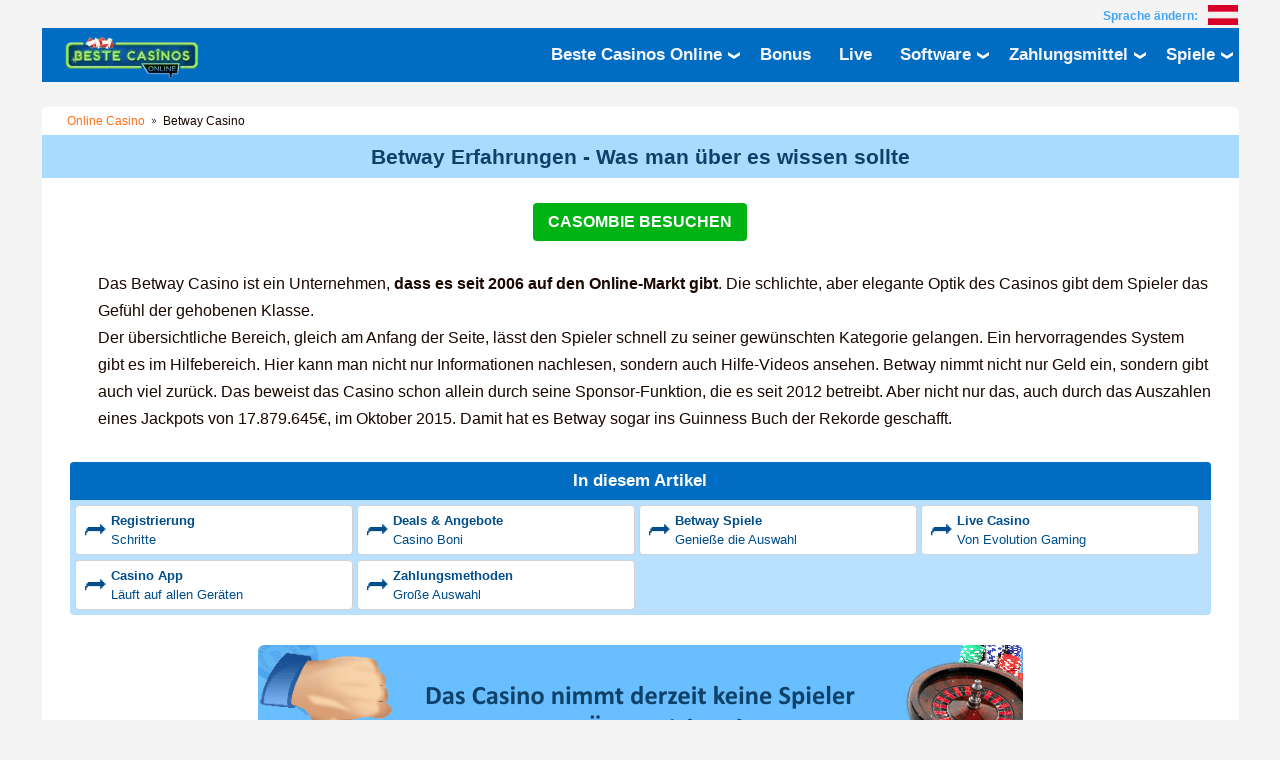

--- FILE ---
content_type: text/html; charset=UTF-8
request_url: https://www.bestecasinosonline.at/betway/
body_size: 13481
content:
<!DOCTYPE html>
<html lang="de-AT" class="webp">
<head>
<meta charset="UTF-8">
<meta name="viewport" content="width=device-width, initial-scale=1.0">
<title>Das Betway Casino im ausführlichen Test - alle Infos zum Anbieter</title>
<meta name="description" content="Hol Dir den Willkommensbonus von bis zu 250€ und die Chance auf einen Jackpot im berühmten Betway Casino aus dem Guinness Buch der Rekorde!">
<meta name="twitter:card" content="summary" >
<meta name="twitter:site" content="@bestecasinosonline" >
<meta name="twitter:title" content="Das Betway Casino im ausführlichen Test - alle Infos zum Anbieter" >
<meta name="twitter:description" content="Hol Dir den Willkommensbonus von bis zu 250€ und die Chance auf einen Jackpot im berühmten Betway Casino aus dem Guinness Buch der Rekorde!" >
<meta name="twitter:image" content="https://www.bestecasinosonline.at/images/logo.png" >
<meta property="og:image" content="https://www.bestecasinosonline.at/images/logo.png" >
<meta property="og:type" content="website" >
<meta property="og:url" content="https://www.bestecasinosonline.at/betway/" >
<meta property="og:title" content="Das Betway Casino im ausführlichen Test - alle Infos zum Anbieter" >
<meta property="og:description" content="Hol Dir den Willkommensbonus von bis zu 250€ und die Chance auf einen Jackpot im berühmten Betway Casino aus dem Guinness Buch der Rekorde!" >
<link rel="shortcut icon" type="image/png" href="/images/favicon.png">
<link rel="apple-touch-icon" href="/images/favicon.png">
<link rel="preload" as="style" href="/css/main.css?ver=1765356075">
<link rel="stylesheet" media='all' href="/css/main.css?ver=1765356075">
<link rel="preconnect" href="https://cdnjs.cloudflare.com/">
<link rel="preconnect" href="https://www.googletagmanager.com">
<link rel="preconnect" href="https://www.google-analytics.com">
<link rel="canonical" href="https://www.bestecasinosonline.at/betway/">
  <!-- Google Tag Manager -->
<script>(function(w,d,s,l,i){w[l]=w[l]||[];w[l].push({'gtm.start':
new Date().getTime(),event:'gtm.js'});var f=d.getElementsByTagName(s)[0],
j=d.createElement(s),dl=l!='dataLayer'?'&l='+l:'';j.async=true;j.src=
'https://www.googletagmanager.com/gtm.js?id='+i+dl;f.parentNode.insertBefore(j,f);
})(window,document,'script','dataLayer','GTM-W2S2PTJ');</script>
<!-- End Google Tag Manager -->

<link rel="alternate" hreflang="no" href="https://www.besteonlinecasinoinorge.com/betway/" >
<link rel="alternate" hreflang="de" href="https://www.bestecasinoseite.com/betway/" >
<link rel="alternate" hreflang="fi" href="https://www.kasinonetti.net/betway/" >
<link rel="alternate" hreflang="de-at" href="https://www.bestecasinosonline.at/betway/" >
<link rel="alternate" hreflang="pt-BR" href="https://www.onlinecasinobrasil.com.br/betway/" >
<script type="application/ld+json">
 {
 "@context": "https://schema.org",
 "@type": "Game",
  "name": "Betway",
   "aggregateRating": {
   "@type": "AggregateRating",
   "ratingValue": "1.0",
   "worstRating": "1",
   "bestRating": "5",
   "ratingCount": "142"}
}
</script>
   
</head>
<body>   
    <!-- Google Tag Manager -->
<noscript><iframe src="https://www.googletagmanager.com/ns.html?id=GTM-W2S2PTJ"
height="0" width="0" style="display:none;visibility:hidden"></iframe></noscript>
<!-- End Google Tag Manager -->
  
    <div class="main-wrap">
       <header id="main-header">
      <div id="logo">
        <a href="/" class="ds-tp">
<picture>
        <source srcset="/images/logo.webp" type="image/webp">
        <img loading="lazy" src="/images/logo.png" alt="Beste online casinos Österreich" width="315" height="111">
</picture>
        </a>
        <a href="/" class="m-bl">
<picture>
        <source srcset="/images/mobile-logo.webp" type="image/webp">
        <img loading="lazy" src="/images/mobile-logo.png" alt="bestecasinosonline.at" width="142" height="43">
</picture>
    </a>
      </div>
       <div class="lang-box">
  <div  class="lang-v">Sprache ändern:</div>
  <div  class="flag de-at active"></div>
  <div class="lang-dropdown">
<div  class="flag no"><a href="https://www.besteonlinecasinoinorge.com/betway/" target="_blank"  aria-label="Norsk - NO"><span>betway norge</span></a></div>
<div  class="flag de"><a href="https://www.bestecasinoseite.com/betway/" target="_blank"  aria-label="Deutsch - DE"><span>Betway</span></a></div>
<div  class="flag fi"><a href="https://www.kasinonetti.net/betway/" target="_blank"  aria-label="Suomalainen - FI"><span>Betway</span></a></div>
<div  class="flag pt-br"><a href="https://www.onlinecasinobrasil.com.br/betway/" target="_blank"  aria-label="Português - BR"><span>betway casino</span></a></div>
</div>
</div>
      <span class="menu-toggle op"></span>
     <nav id="top-nav-wrap">
        <span class="menu-toggle cl"></span>
        <ul id="top-nav" class="no-m-p clearfix">
          <li class="child-true rev-ws main">
            <a href="/">Beste Casinos Online</a>
            <div class="scroll-content-wrap">
              <div class="scroll-content">
                  <ul class="sub-nav-ws clearfix menu-dropdown">
              <li><a href="/20bet/"><div class="cascom-110 bg-20bet"><span class="logo-20bet lazybg">20bet</span></div></a></li><li><a href="/slots-palace/"><div class="cascom-110 bg-slots-palace"><span class="logo-slots-palace lazybg">Slots Palace</span></div></a></li><li><a href="/neon-54/"><div class="cascom-110 bg-neon-54"><span class="logo-neon-54 lazybg">Neon54</span></div></a></li><li><a href="/wazamba/"><div class="cascom-110 bg-wazamba"><span class="logo-wazamba lazybg">Wazamba</span></div></a></li><li><a href="/casombie/"><div class="cascom-110 bg-casombie"><span class="logo-casombie lazybg">Casombie</span></div></a></li><li><a href="/nomini/"><div class="cascom-110 bg-nomini"><span class="logo-nomini lazybg">Nomini</span></div></a></li><li><a href="/rabona/"><div class="cascom-110 bg-rabona"><span class="logo-rabona lazybg">Rabona</span></div></a></li><li><a href="/bizzo-casino/"><div class="cascom-110 bg-bizzo-casino"><span class="logo-bizzo-casino lazybg">Bizzo</span></div></a></li><li><a href="/avalon78/"><div class="cascom-110 bg-avalon78"><span class="logo-avalon78 lazybg">Avalon</span></div></a></li><li><a href="/librabet/"><div class="cascom-110 bg-librabet"><span class="logo-librabet lazybg">LibraBet</span></div></a></li><li><a href="/rolling-slots/"><div class="cascom-110 bg-rolling-slots"><span class="logo-rolling-slots lazybg">Rolling Slots</span></div></a></li><li><a href="/ohmyzino/"><div class="cascom-110 bg-ohmyzino"><span class="logo-ohmyzino lazybg">OhMyZino</span></div></a></li><li><a href="/22bet/"><div class="cascom-110 bg-22bet"><span class="logo-22bet lazybg">22Bet</span></div></a></li><li><a href="/national/"><div class="cascom-110 bg-national"><span class="logo-national lazybg">National Casino</span></div></a></li><li><a href="/zodiacbet/"><div class="cascom-110 bg-zodiacbet"><span class="logo-zodiacbet lazybg">zodiacbet</span></div></a></li><li><a href="/777/"><div class="cascom-110 bg-777"><span class="logo-777 lazybg">777Casino</span></div></a></li><li><a href="/mason-slots/"><div class="cascom-110 bg-mason-slots"><span class="logo-mason-slots lazybg">Mason Slots</span></div></a></li><li><a href="/betchan/"><div class="cascom-110 bg-betchan"><span class="logo-betchan lazybg">Betchan</span></div></a></li><li><a href="/woo-casino/"><div class="cascom-110 bg-woo-casino"><span class="logo-woo-casino lazybg">Woo Casino</span></div></a></li><li><a href="/quatro-casino/"><div class="cascom-110 bg-quatro-casino"><span class="logo-quatro-casino lazybg">Quatro Casino</span></div></a></li><li><a href="/captain-cooks/"><div class="cascom-110 bg-captain-cooks"><span class="logo-captain-cooks lazybg">Captain Cooks</span></div></a></li><li><a href="/grand-mondial/"><div class="cascom-110 bg-grand-mondial"><span class="logo-grand-mondial lazybg">Grand Mondial</span></div></a></li><li><a href="/cadoola/"><div class="cascom-110 bg-cadoola"><span class="logo-cadoola lazybg">Cadoola</span></div></a></li><li><a href="/alf-casino/"><div class="cascom-110 bg-alf-casino"><span class="logo-alf-casino lazybg">Alf Casino</span></div></a></li><li><a href="/zodiac/"><div class="cascom-110 bg-zodiac"><span class="logo-zodiac lazybg">Zodiac</span></div></a></li><li><a href="/golden-tiger/"><div class="cascom-110 bg-golden-tiger"><span class="logo-golden-tiger lazybg">Golden Tiger</span></div></a></li><li><a href="/yukon-gold/"><div class="cascom-110 bg-yukon-gold"><span class="logo-yukon-gold lazybg">Yukon Ggold</span></div></a></li><li><a href="/casino-classic/"><div class="cascom-110 bg-casino-classic"><span class="logo-casino-classic lazybg">Casino Classic</span></div></a></li><li><a href="/vulkan-vegas/"><div class="cascom-110 bg-vulkan-vegas"><span class="logo-vulkan-vegas lazybg">Vulkan Vegas</span></div></a></li>                  </ul>
              </div>
            </div>
          </li>
          <li><a href="/bonus/">Bonus</a></li>
          <li><a href="/live/">Live</a></li>
    <li class="child-true rev-ws software"><a href="#">Software</a>
            <div class="scroll-content-wrap">
              <div class="scroll-content">
                  <ul class="sub-nav-ws clearfix menu-dropdown software">
            
                <li><a href="/novoline/"><span class="soft-novoline lazybg">Novoline</span></a></li>
                <li><a href="/microgaming/"><span class="soft-microgaming lazybg">Microgaming</span></a></li>
                <li><a href="/merkur/"><span class="soft-merkur lazybg">Merkur</span></a></li>
                <li><a href="/netent/"><span class="soft-netent lazybg">NetEnt</span></a></li>
                <li><a href="/playtech/"><span class="soft-playtech lazybg">Playtech</span></a></li>
                <li><a href="/igt/"><span class="soft-igt lazybg">IGT</span></a></li>
                <li><a href="/rtg/"><span class="soft-rtg lazybg">RealTime Gaming</span></a></li>
                <li><a href="/rival/"><span class="soft-rival lazybg">Rival</span></a></li>
                <li><a href="/bally-wulff/"><span class="soft-bally-wulff lazybg">Bally Wulff</span></a></li>
                <li><a href="/play-n-go/"><span class="soft-play-n-go lazybg">Play’n GO</span></a></li>
                <li><a href="/pragmatic-play/"><span class="soft-pragmatic-play lazybg">Pragmatic Play</span></a></li>
                <li><a href="/amatic-industries/"><span class="soft-amatic-industries lazybg">Amatic Industries</span></a></li>
                <li><a href="/wms/"><span class="soft-wms lazybg">WMS Gaming</span></a></li>
                <li><a href="/nextgen/"><span class="soft-nextgen lazybg">NextGen Software</span></a></li>
                <li><a href="/aristocrat/"><span class="soft-aristocrat lazybg">Aristocrat</span></a></li>
                <li><a href="/egt/"><span class="soft-egt lazybg">EGT</span></a></li>
                <li><a href="/btg/"><span class="soft-btg lazybg">Big Time Gaming</span></a></li>
                <li><a href="/red-tiger-gaming/"><span class="soft-red-tiger-gaming lazybg">Red Tiger Gaming</span></a></li>
                <li><a href="/quickspin/"><span class="soft-quickspin lazybg">Quickspin</span></a></li>
                <li><a href="/yggdrasil/"><span class="soft-yggdrasil lazybg">Yggdrasil</span></a></li>
                <li><a href="/betsoft/"><span class="soft-betsoft lazybg">Betsoft</span></a></li>
                <li><a href="/rt-gaming/"><span class="soft-rt-gaming lazybg">Reel Time Gaming</span></a></li>
                <li><a href="/evolution-gaming/"><span class="soft-evolution-gaming lazybg">Evolution Gaming</span></a></li>            </ul>
            </div>
            </div>
         </li>
           <li class="child-true"><a href="#">Zahlungsmittel</a>
            <ul class="sub-nav menu-dropdown">
            
                <li><a href="/paypal/">PayPal</a></li>
                <li><a href="/bitcoin/">Bitcoin</a></li>
                <li><a href="/paysafecard/">paysafecard</a></li>
                <li><a href="/skrill/">Skrill</a></li>
                <li><a href="/neteller/">NETELLER</a></li>            </ul>
         </li>
            <li class="child-true"><a href="#">Spiele</a>
            <ul class="sub-nav menu-dropdown">
                <li><a href="/roulette/">Roulette</a></li>
                <li><a href="/blackjack/">Blackjack</a></li>
                <li><a href="/slots/">Slots</a></li>
            </ul>
         </li>
        </ul>
            <div class="lang-bar">
 <a href="https://www.besteonlinecasinoinorge.com/betway/" target="_blank" aria-label="Norsk - NO"><div  class="flag flag-resp no"></div></a>
<a href="https://www.bestecasinoseite.com/betway/" target="_blank" aria-label="Deutsch - DE"><div  class="flag flag-resp de"></div></a>
<a href="https://www.kasinonetti.net/betway/" target="_blank" aria-label="Suomalainen - FI"><div  class="flag flag-resp fi"></div></a>
<a href="https://www.onlinecasinobrasil.com.br/betway/" target="_blank" aria-label="Português - BR"><div  class="flag flag-resp pt-br"></div></a>
               </div>
     </nav>
    <div id="mobile-quicknav" class="quick-navigation">
      <span class="qnavlinks">Quick Nav</span>
      <ul class="quick-nav"></ul>
    </div>
    </header> 
<script type="application/ld+json">{
    "@context": "http://schema.org",
    "@type": "BreadcrumbList",
    "itemListElement": [
        [
            {
                "@type": "ListItem",
                "position": 1,
                "item": {
                    "@id": "https://www.bestecasinosonline.at/",
                    "name": "⭐ Online Casino ⭐"
                }
            },
            {
                "@type": "ListItem",
                "position": 2,
                "item": {
                    "@id": "https://www.bestecasinosonline.at/betway/",
                    "name": "⭐ Betway Casino ⭐"
                }
            }
        ]
    ]
}</script>
 <nav aria-label="breadcrumb" class="row white brdcmb-el">
  <ol class="breadcrumb">
      <li class="breadcrumb-item"><a class="go-i" href="/">Online Casino</a></li>
      <li class="breadcrumb-item active" aria-current="page">Betway Casino</li>
      </ol>
</nav>

        <article id="main-article">
            <header>
                <h1 class="main-title">Betway Erfahrungen - Was man über es wissen sollte</h1>
        </header>
    <div>
<span class="button-2 gobtnrev"><a href="/besuchen/casombie/" target="_blank" rel="nofollow">Casombie Besuchen</a></span>                 <div class="pl-3">
        <p class="d-inline pd-0">Das Betway Casino ist ein Unternehmen, <strong>dass es seit 2006 auf den Online-Markt gibt</strong>.</p>
        <span class="d-none js-more">Weiterlesen</span>
        <p class="d-inline pd-0 m-hide p-m-hide">Die schlichte, aber elegante Optik des Casinos gibt dem Spieler das Gefühl der gehobenen Klasse.</p><br>
        <p class="d-inline pd-0 m-hide p-m-hide">Der übersichtliche Bereich, gleich am Anfang der Seite, lässt den Spieler schnell zu seiner gewünschten Kategorie gelangen. Ein hervorragendes System gibt es im Hilfebereich. Hier kann man nicht nur Informationen nachlesen, sondern auch Hilfe-Videos ansehen. Betway nimmt nicht nur Geld ein, sondern gibt auch viel zurück. Das beweist das Casino schon allein durch seine Sponsor-Funktion, die es seit 2012 betreibt. Aber nicht nur das, auch durch das Auszahlen eines Jackpots von 17.879.645€, im Oktober 2015. Damit hat es Betway sogar ins Guinness Buch der Rekorde geschafft.</p>
        <span class="d-none m-js-hide js-hide">Lese Weniger</span>
    </div>
                <nav class="quick-nav full-w">
                    <p class="title">In diesem Artikel</p>
                    <ul class="no-mg clearfix">
                        <li><a href="#anmeldung"><span>Registrierung</span> Schritte</a></li>
                        <li><a href="#promotionen"><span>Deals &amp; Angebote</span> Casino Boni</a></li>
                        <li><a href="#spiele"><span>Betway Spiele</span>  Genieße die Auswahl</a></li>
                        <li><a href="#live-dealer"><span>Live Casino</span> Von Evolution Gaming</a></li>
                        <li><a href="#mobile-app"><span>Casino App</span> Läuft auf allen Geräten</a></li>
                        <li><a href="#zahlung"><span>Zahlungsmethoden</span> Große Auswahl</a></li>
                    </ul>
                </nav>

                                
  <img src="/images/not-recommended.png" alt="Casinos die wir derzeit nicht EMPFEHLEN!" width="765" height="135" class="float-center resp">
 <table class="top-p-tab mg-30">
<caption>
                        <div class="title-tab-cap h-capt no-m-p">Top Online Casinos Österreichs</div>
                    </caption>
 <tbody>  
            <tr>
                <td>
                    <span class="position">1</span>
                    <a href="/besuchen/lanista/" rel="nofollow" target="_blank"><div class="cascom bg-lanista"><span class="logo-lanista">Lanista Casino</span></div></a>
                </td>
                <td>
                    <span class="offer"><span>
      777 €</span>
        + 250 Freispiele + 1 Bonus Crab</span>
                    <span class="score-wrap"><span class="score"><span>4.8</span></span></span>
                </td>
                <td>
                    <a href="/besuchen/lanista/" class="b-leave" rel="nofollow" target="_blank">Jetzt Spielen</a>
                    <span class="soon">Kommt bald</span>
                </td>
            </tr>
            
            <tr>
                <td>
                    <span class="position">2</span>
                    <a href="/besuchen/slotuna/" rel="nofollow" target="_blank"><div class="cascom bg-slotuna"><span class="logo-slotuna">Slotuna Casino</span></div></a>
                </td>
                <td>
                    <span class="offer"><span>
      500 €</span>
        + 200 Freispiele</span>
                    <span class="score-wrap"><span class="score"><span>4.8</span></span></span>
                </td>
                <td>
                    <a href="/besuchen/slotuna/" class="b-leave" rel="nofollow" target="_blank">Jetzt Spielen</a>
                    <span class="soon">Kommt bald</span>
                </td>
            </tr>
            
            <tr>
                <td>
                    <span class="position">3</span>
                    <a href="/besuchen/vegazone/" rel="nofollow" target="_blank"><div class="cascom bg-vegazone"><span class="logo-vegazone">Vegazone Casino</span></div></a>
                </td>
                <td>
                    <span class="offer"><span>
      2600 €</span>
        + 260 Freispiele</span>
                    <span class="score-wrap"><span class="score"><span>4.8</span></span></span>
                </td>
                <td>
                    <a href="/besuchen/vegazone/" class="b-leave" rel="nofollow" target="_blank">Jetzt Spielen</a>
                    <span class="soon">Kommt bald</span>
                </td>
            </tr>
            
            <tr>
                <td>
                    <span class="position">4</span>
                    <a href="/besuchen/astromania/" rel="nofollow" target="_blank"><div class="cascom bg-astromania"><span class="logo-astromania">AstroMania Casino</span></div></a>
                </td>
                <td>
                    <span class="offer"><span>
      3000 €</span>
        + 350 Freispiele + 1 Bonus Crab</span>
                    <span class="score-wrap"><span class="score"><span>4.7</span></span></span>
                </td>
                <td>
                    <a href="/besuchen/astromania/" class="b-leave" rel="nofollow" target="_blank">Jetzt Spielen</a>
                    <span class="soon">Kommt bald</span>
                </td>
            </tr>
            
        </tbody>
    </table>
    <div class="terms">* AGB gelten. Klicke auf „JETZT SPIELEN“, um mehr zu erfahren</div>
<div class="top-p-rev mg-30 clearfix">
  <div class="d-f clearfix"><div><div class="cascom bg-betway"><span class="logo-betway">Betway</span></div>
       <p class="name"><span class="rev-psl"><span class="l-ic" title="Lisensoitu"></span><span class="s-ic" title="Turvallisuus"></span><span class="p-ic" title="Monta maksutapavaihtoehtoa"></span></span></p>
     </div>
                  <div class="not-verified">
                            <span class="b-offer"><span>Nich Verifiziert</span></span>
                            <span class="button-2"><a href="/#top-anbieter" >Beste Casinos Online</a></span>
                        </div>
 </div>
 <div class="d-s">
    <p class="title">Allgemeine Angaben</p>
     <ul>
       <li><span>Webseite:</span> casino.betway.com/de</li>
       <li><span>Gegründet:</span> 2005</li>
       <li><span>Lizenz:</span> Malta</li>
       <li><span>Mindesteinzahlung:</span> 20 €</li>
       <li><span>Auszahlungszeit:</span> Bis zu 8 Tage</li>
       <li><span>Kundendienst:</span> Telefon, E-Mail, Live Chat</li>
     </ul>
  </div>
   <div class="d-t">
     <p class="title">Wertung</p>
      <ul itemscope>
<li><span>Boni:</span> <span class="score-wrap"><span class="score smallest"><span>1.0</span></span></span></li>
<li><span>Vertrauenswürdig:</span> <span class="score-wrap"><span class="score smallest"><span>1.0</span></span></span></li>
<li><span>Software:</span> <span class="score-wrap"><span class="score smallest"><span>1.0</span></span></span></li>
<li><span>Design & UX:</span> <span class="score-wrap inbr"><span class="score smallest"><span>1.0</span></span></span></li>
<li><span>Kundendienst:</span> <span class="score-wrap inbr"><span class="score smallest"><span>1.0</span></span></span></li>
<li class="final"><span>Gesamtbewertung: </span> <span class="score-wrap"><span class="score small inoa"><span>1.0</span></span></span></li>
      </ul>
     </div>
 </div><h2>Das Betway Casinos läuft überall rund</h2>
<p>Die Internetseite läuft sehr <strong>gut optimiert auf allen üblichen Desktop Computern</strong>. Zusätzlich wurde das Betway Casino gut an die bekannten mobilen Internetbrowser angepasst. Somit kann auf den meisten mobilen Endgeräten, wie Smartphones und Tablets gespielt werden. Für iOS wurde auch eine eigene Casino App programmiert, die man im App Store herunterladen und installieren kann. Es gab auch ein Android App, aber das wurde aufgrund einer Änderung in den Richtlinien wieder aus dem Google Playstore genommen. Die Registrierung funktioniert sehr einfach und in wenigen Schritten kann man schon mit dem Spielen starten. Die Navigation auf der Internetseite vom Betway Casino ist übersichtlich und intuitiv. Alle Informationen, die man normalerweise benötigt, sind sehr leicht zu finden.</p>
<h2 id="anmeldung">Wie kann ich mich registrieren?</h2>
<p>Das Anmelden bei Betway Casino ist ganz simpel. Einfach rechts oben auf den „Registrieren“ Button klicken und die erforderlichen Daten ausfüllen. Es wird, wie üblich, unter anderem die E-Mail-Adresse, Name, Benutzername und ein Passwort erfragt. Hat man das Formular fertig ausgefüllt und abgesendet, kann man auch schon im Casino starten. <strong>Neukunden erhalten auch einen Willkommensbonus</strong>.</p>
<p>Jeder Spieler muss sich vor der ersten Betway Auszahlung identifizieren. Hierzu werden noch einmal zusätzliche Daten erforderlich. Indem man einen Lichtbildausweis, eine Kreditkartenkopie und die Rechnung eines Versorgers schickt, wird die Echtheit überprüft.</p>
<h2 id="promotionen">Welche Boni und Aktionen bietet das Betway Casino an?</h2>
<p>Aktionen, an denen der Spieler teilnehmen kann, findet man ganz einfach auf der „plus“-Seite. Der Button dazu, befindet sich ganz oben rechts. Hier können laufend andere Aktionen in Anspruch genommen werden. Ob Geld, Bonuspunkte oder andere Gewinne, hier ist alles aufgelistet. Natürlich gibt es auch einen <a href="/bonus/">Willkommensbonus</a>, bzw. gleich 2 verschiedene. Ob Casino- oder Sportwillkommensbonus, kann sich jeder neue Casinobesucher selbst aussuchen.</p>
    
<div class="one-l-rev mg-30 not-verified">
<div class="cascom bg-betway"><span class="logo-betway">Betway</span></div>
                    <ul>
                        <li>Willkommensbonus in Höhe von 1.000€</li>
                        <li>Eine riesige Auswahl an Online Casinospielen</li>
                    </ul>
                </div><h2>Der Willkommensbonus bei Betway</h2>
<p>Wer den Casino-Willkommensbonus kassieren will, der meldet sich ganz einfach bei Betway an und erhält gleich 3-mal einen Bonus. Innerhalb von 7 Tagen nach der Kontoerstellung, einfach mindestens 20€ einzahlen. Danach kannst Du den eingezahlten Betrag zu 100% als Bonus erhalten, jedoch höchstens bis zu 250€. Bei der 2. Einzahlung erhältst Du 25% bis zu 250€ und bei der 3. Einzahlung 50% bis zu 500€ Bonus. Es ist kein Code dafür erforderlich, also gleich loslegen.</p>
<p>Der Sport-Willkommensbonus ist erhältlich, wenn Du Dich auf der Webseite im Bereich „Sports“ und „ESports“ registrierst. Zahle mindesten 10€ ein und Du erhältst einen 100% Bonus in Höher Deiner Einzahlung. Jedoch ist hier der Bonus-Höchstbetrag 250€.</p>
<h3>Bonusbedingungen</h3>
<p>Du musst beim Willkommensbonus erhaltenes Bonusgeld mindestens 50-mal erneut einsetzen, bevor Du Gewinne auszahlen lassen kannst. Ansonsten sind Bonusgelder nur an eine 30-malig Umsatzbedingung geknüpft. <strong>Dabei zählen aber nur Video Slots zu 100% und Tischspiele zu 8%</strong>.</p>
<h2>Die laufenden Bonusaktionen von Betway</h2>
<img src="/images/betway-bonusaktionen.png" alt="Betway Willkommensbonus" width="300" height="194" class="float-right resp sh-r">
<p>Im „plus“-Bereich von Betway, finden die Spieler <strong>immer wieder neue Aktionen</strong>. Unterteilt sind Aktionen in die Kategorien Sports, Casino und Vegas. Finde hier laufende Aktionen und Angebote für Dich.</p>
<p>Unter „Casino“ findet man ebenso laufend wechselnde Angebote. Erklimmst Du die Spitze der Festivalrangliste kannst Du Dir wöchentliche Preise sichern. Auch ein Anteil an dem Gewinn von bis zu 10.000€ ist für Dich drin. Verpass das nicht und sieh täglich nach neuen Aktionen.</p>
<p>Unter „Vegas“ sind die ein oder anderen Angebote, die man auf jeden Fall beachten sollte. Zum Beispiel der wöchentliche Spielprämien Club, tritt ein und erhalte die Chance auf bis zu 200 Bonusspiele.</p>
<h2>Was ist das Flexi Bonus System?</h2>
<p>Betway hat sich viele Gedanken über die Kundenwünsche gemacht und sich so ein spezielles Bonus System für die Spieler ausgedacht. <a href="/">Im Vergleich zu anderen Casinos</a> bietet Betway ein benutzerfreundliches Flex-Boni System. Dieses System macht es möglich jederzeit Bargeld vom Spielerkonto abzuheben, ganz unabhängig von irgendwelchen ausstehenden Bonusbedingungen. Flexi Bonus gilt für jeden Bonus, der dem Bonusguthaben des Spielers gutgeschrieben wird. </p>
<p>Das System basiert auf dem sogenannten „<strong>Bonus-Bargeld-Verhältnis</strong>“-Prinzip. Das ist die prozentuale Verteilung zwischen dem gesamten Bargeldbestand des Spielers, sowie seinem aktuellen Bonus-Guthaben.</p>
<h3>Was sind Stufenpunkte?</h3>
<p>Das Stufenpunkte-System hilft dem Spieler beim Erklimmen der Stufen. Je höher die Stufe ist, in der sich der Spieler befindet, desto besser werden die Prämien und Vorteile. Die Anzahl der zu erreichenden Stufenpunkte, basiert auf den Einsätzen. Je mehr bei Betway gespielt wird, desto mehr Stufenpunkte kann man verdienen. Pro 10€ die eingesetzt werden, gibt es 5 Stufenpunkte. </p>
<h3>Was sind Pluspunkte?</h3>
<p>Die Pluspunkte bei Betway gelten sozusagen als Währung. Diese Punkte können in allen Sparten bei Betway gegen Boni eingetauscht werden. Spielt man auf einer Betway-Seite, werden je nach Einsatz, Spielart und Stufe, einige Pluspunkte gutgeschrieben. Hat der Spieler 5.000 Pluspunkte erreicht, können diese gegen Boni eingetauscht werden. Die Pluspunkte sind 90 Tage nach Erhalt einlösbar. Wer die Augen offen hält wird immer wieder spezielle Angebote finden, um noch mehr Pluspunkte zu sammeln.</p>
<h2 id="spiele">Welche Spiele werden im Casino angeboten?</h2>
<img src="/images/betway-casino-spiele.png" alt="Betway bietet eine große Anzahl an Spielen aller Arten an." width="300" height="213" class="float-right resp ">
<p>Betway bietet eine <strong>große Anzahl an Spielen aller Arten</strong> an. Die großartige Übersicht der verschiedenen Möglichkeiten, macht es dem Spieler leicht seine gewünschte Kategorie zu finden. Mit einem Klick kann der Spieler auswählen, ob er beispielsweise nur neue Spiele angezeigt bekommen will. Vielleicht möchte man den gleichen Automaten spielen wie gestern. Kein Problem mit dem „Zuletzt gespielt“- Button. Oder markiere einfach Dein Lieblingsspiel, dann findest Du es unter „Favoriten“ ganz schnell wieder. Bei so einer übersichtlichen Auswahl, wird es dem Spieler ganz einfach gemacht das richtige zu finden. </p>
<h3 class="disp-in">Übersicht über die Softwareanbieter:</h3>
<p>Die Auswahl der Software Anbieter ist hier sehr gering, jedoch sind es sehr bekannte Firmen mit hoher Software-Qualität. Also kommt hier die Grafik auf keinen Fall zu kurz, sondern ist, wie man sie von den Anbietern kennt, fantastisch.</p>
    <ul>
    <li> Microgaming</li>
    <li> <a href="/igt/">IGT</a></li>
    <li> NetEnt</li>
    <li> Evolution Gaming</li>
  </ul>
<h3>Was beinhaltet die Über-Kategorie „Casino“?</h3>
<p><strong>Bei „Neu“:</strong> Will ein Spieler einmal etwas Neues ausprobieren, hat er hier die perfekte Übersicht. Nicht nur neue Slots sind hier zu finden, sondern auch neue Live-Casinos. Die Anzahl der verfügbaren neuen Spiele, ändert sich natürlich immer wieder.</p>
<p><strong>Unter „Roulette“:</strong> Diese Kategorie bietet <a href="/roulette/">verschiedene Roulette-Spiele</a>. Vertreten sind hier, American Roulette, European Roulette, Premier Roulette, French Roulette, Multiplayer Roulette und Multi Wheel Roulette.</p>
<img src="/images/betway-casino-kategorie.png" alt="Betway Casino Kategorie" width="300" height="213" class="float-left resp">
<p><strong>Bei „Blackjack“:</strong> Die unterschiedlichen Spielarten von Blackjack sind hier vertreten. Ob European, Atlantica City, Classic, Muti-Hand oder eines der vielen anderen Arten, wird dem Spieler angeboten.</p>
<p><strong>Auswahl „Tische“:</strong> Nimm an einen der circa 18 Tischen Platz und lass Dich mitreißen. Die beliebtesten Spieltische wie Blackjack, Poker Craps, Roulette, Baccarat usw., haben immer gerne neue Mitspieler.</p>
<p><strong>Unter „Video-Spielautomaten“:</strong> Diese knapp 300 Spielautomaten von Betway, sind sehr abwechslungsreich und haben eine wunderschöne Grafik. Ob Monopoly, Game of Thrones oder Fruit vs Candy, die unterschiedlichsten Automaten für jeden Geschmack sind hier vertreten.</p>
<p><strong>Auswahl „Spielautomaten“:</strong> Die etwa 80 Slots sind speziell für Retro-Liebhaber. Bekannte Automaten wie „Sonic“, „Samurai“ oder „Fruit“ sind hier zu finden. Der alte Stil versetzt Dich ein wenig in „die gute alte Zeit“ zurück.</p>
<p><strong>Bei „Progressive Jackpots“:</strong> Hier sind die gesamten Spielautomaten mit Jackpots zu finden. Die circa 15 Automaten, die es zurzeit gibt, haben alle den aktuellen Jackpot-Stand am unten Ende stehen. So hat jeder Spieler gleich einen Überblick und kann den besten Automaten wählen.</p>
<p><strong>Unter „Video-Poker“:</strong> Hier schlägt das Poker-Herz höher. Versuch Dich beim Double Joker Poker, Jacks or Better Poker, beim Deuces Wild Poker oder einen anderen Spieltisch. Ob Profi oder Anfänger, an einen der 21 Tische, warten schon alle auf Dich.</p>
<p><strong>Auswahl „Andere“:</strong> Soll es einmal etwas ganz anderes sein? Schau hier rein und versuch doch dein Glück bei „Cricket Star“ oder bei „Super Bonus Bingo“. Verschiedene Spiele stehen hier zur Auswahl, um keine Langeweile aufkommen zu lassen.</p>
<h2 id="live-dealer">Was hat das Live-Casino zu bieten?</h2>
<p>In der Kategorie “<a href="/live/">Live-Casino</a>” findet jeder die bekannten Spiele. Roulette, Blackjack, Deal or no Deal usw. Die Software dafür kommt von den bekannten Firmen Evolution Gaming NetEnt. Eine Vielzahl von Tischen mit unterschiedlichsten Spielen und Einsätzen sind hier vertreten.</p>
<img src="/images/betway-casino-live.png" alt="Betway Live Casino - Roulette, Blackjack, Deal or no Deal" width="300" height="213" class="float-right resp">
<p><strong>Betway Roulette:</strong> Die 22 Live Roulette-Tischen haben unterschiedliche Mindest- und Höchsteinsätze. Der niedrigste Einsatz der möglich ist, beträgt 0,10€ und der Höchste 10.000€. </p>
<p><strong>Blackjack:</strong> 52 Blackjack-Tische laden Dich zum Spielen ein. Der mögliche Mindesteinsatz beginnt bei 1€ und der Höchste endet bei 10.000€. </p>
<p><strong>Roulette:</strong> An den 22 Roulette-Tischen gibt es die Möglichkeit schon mit einem Mindestbetrag von 0,10€ oder einem Höchstbetrag von 10.000€ dabei zu sein.</p>
<p><strong>Baccarat:</strong> Die 15 Live Baccarat-Tischen haben ebenfalls unterschiedliche Mindest- und Höchsteinsätze. Der niedrigste Einsatz der möglich ist, beträgt 1€ und der Höchste 15.000€. </p>
<p><strong>Caribbean Stud Poker:</strong> 7 Poker-Tische sind im Live-Casino vorhanden. Der mögliche Mindesteinsatz beginnt schon bei 0,50€ und der Höchste endet bei 3.000€. </p>
<p><strong>NetEnt Live-Roulette:</strong> NetEnt hat 5 Live-Roulette hier platziert. Diese sind alle in englischen Sprachen. Der Mindesteinsatz beginnt bei 0,25€ und der Höchsteinsatz beträgt bei allen 30.000€.</p>
<p><strong>NetEnt Live-Blackjack:</strong> Hier hat NetEnt 4 Live-Blackjack-Tische. Diese sind ebenfalls alle in englischen Sprachen. Der Mindesteinsatz beginnt bei 5€ und der Höchsteinsatz beträgt bei allen 2.000€.</p>
<p>Weitere Spiele mit Mindest- und Höchsteinsatz:</p>
<ul>
    <li> Deal or no Deal <strong>0,10€ - 4.500€</strong></li>
    <li> Dream Catcher <strong>0,10€ - 2.500€</strong></li>
    <li> Monopoly <strong>0,10€ - 5.000€</strong></li>
    <li> Free Bet Blackjack <strong>1€ - 5.000€</strong></li>
    <li> Side Bet City <strong>0,50€ - 250€</strong></li>
    <li> Super Sic Bo <strong>0,20€ -10.000€</strong></li>
    <li> Casino Hold´em <strong>1€ - 3.000€</strong></li>
    <li> 2 Hand Casino Hold´em <strong>0,50€ - 3.000€</strong></li>
    <li> 3 Card Poker <strong>1€ - 3.000€</strong></li>
    <li> Ultimate Texas Hold´em <strong>0,50€ - 1.000€</strong></li>
</ul>
<h2 id="mobile-app">Betway unterwegs</h2>
<img src="/images/betway-casino-app.png" alt="Betway Casino unterwegs spielen." width="300" height="213" class="float-right resp">
<p>Die mobile Internetseite läuft gut auf allen mobilen Endgeräten. Egal, ob Smartphone oder Tablet, die Homepage vom Betway Casino wurde perfekt optimiert. Um die Bedienung auf den kleineren Bildschirmen leichter zu machen, wurden einige Steuerelemente für die mobile Version angepasst.</p>
<h3 class="disp-in"> Android-App </h3>
<p>Das Android App musste er kürzlich aus dem Google Playstore entfernt werden, weil sich die Richtlinien geändert haben. Wer es noch installiert hat, wird bemerkten, dass es nur mehr ein Info-App ist und keine Spiele mehr funktionieren.</p>
<h3 class="disp-in"> iOS-App </h3>
<p>Im App Store von Apple kann man das Casino App für iOS herunterladen. Es funktioniert perfekt und man kann fast alle Spiele darauf verwenden.</p>
<h3> Mobiles Bezahlen / Abheben </h3>
<p>Im iOS App können alle Optionen zur Ein- und Auszahlung einwandfrei genutzt werden.</p>
<h2 id="zahlung">Welche Zahlungsmethoden gibt es bei Betway?</h2>
<p>Das Casino bietet einige Möglichkeiten, um Geld einzuzahlen. Der Mindestbetrag liegt hier bei 20€. Möchte man sich Geld auszahlen lassen muss man mindestens 10€ anfordern. Der maximale Betrag ist hier unbegrenzt. Die Auszahlungsdauer kann zwischen 2 Stunden und 3 Werktagen dauern. Je nach Auszahlungsmethode dauert es unterschiedlich lang. Webwallet 2-24 Stunden, Kredit/Debitkarte und Bankkonto 1-3 Werktage.</p>
<p>Das Casino selbst erhebt bei einer Ein- und Auszahlung keine Gebühren. Jedoch kann es vorkommen, dass je nach Zahlungsmethode, das Bankinstitut Spesen verlangt. Darauf hat das Casino keinen Einfluss.</p>
<p>Ein- und Auszahlungen werden immer in der Währung vorgenommen, die bei der Anmeldung ausgesucht wurde. </p>
<p>Diese Einzahlungsmethoden sind möglich:</p>
  <ul>
    <li>Mastercard</li>
    <li>Visa</li>
    <li>Sofort</li>
    <li>eps</li>
    <li>Rapid Transfer</li>
  </ul>
    
    <div class="logos-list bg-light-blue">
                        <div class="pay visa"></div>
                        <div class="pay mastercard"></div>
                        <div class="pay rapid"></div>
                        <div class="pay bank-transfer"></div>
                        <div class="pay paysafecard"></div>
                    </div><p><strong>Diese Auszahlungsmethoden sind möglich:</strong></p>
<p>Das Casino versucht immer die vom Spieler genutzte Einzahlungsmethode auch zum Auszahlen zu verwenden. Sollte dies aus irgendeinem Grund nicht möglich sein, wird Betway die Methode nehmen, die der Spieler ausgesucht hat.</p>
<p>Diese lokale Zahlungsmethoden werden von dem Online Casino unterstützt:</p>
<ul>
   <li>Sofort</li>
   <li>SafetyPay</li>
   <li>paysafecard</li>
 </ul>
<h2>Die Sicherheit bei Betway</h2>
<img src="/images/betway-sicherheit.png" width="300" height="213" alt="Betway Casino - Lizenz" class="float-right resp">
<p>Das internationale Glücksspielunternehmen Betway Limited, hat ihren Sitz in Malta. In Großbritannien wird die Firma von der britischen Glückspielkommission lizenziert und außerhalb von Malta. Auf Sicherheit und Datenschutz legt das Casino großen Wert. Betway schützt und respektiert die Privatsphäre ihrer Spieler. Die Lizenz zeigt, dass Betway ein regelmäßig überprüftes Unternehmen ist und die Sicherheitsmaßnahmen einhält.</p>
<h2 class="disp-in">So werden Kunden bei Betway betreut</h2>
<p>Das Casino hat sich große Mühe gegeben den Spieler mit Rat und Tat zur Seite zu stehen. Unter dem Menüpunkt „Kontakt“ sind verschiedene Hilfe-Kategorien aufgelistet. Hier sollte jeder Spieler Antworten auf seine Fragen finden. Ganz besonders zeichnet sich die Hilfe-Funktionen mit ihren Videos aus, die es zu den verschiedensten Themen gibt.</p>
<p>Sollten die Informationen nicht hilfreich gewesen sein, kann der Spieler einfach den Button „nein“ am Ende der Information anklicken. Danach erscheint ein Link mit dem Titel „Klicke hier, um uns zu kontaktieren“. Sobald der Link angeklickt wurde, werden die Kontaktinformationen angezeigt. E-Mailadresse, Telefonnummer und ein Link zum Live-Chat erscheinen. Jetzt braucht man nur noch den gewünschten Kontakt auswählen und der Kundenservice wird so schnell wie möglich helfen.</p>
<p>Auch einen eigenen Blog für das Online Casinos gibt es. Viele interessante Informationen über verschiedene Themen sind hier zu finden. Ob Fußball, Tennis, Basketball, ESports, andere Sportarten oder natürlich Casino, alles ist auf dieser Seite vertreten.</p>
<h3>Wissenswertes über das Betway Casino</h3>
<p>Das Casino erfreut die Spieler seit 2006. Sitz der Betway Group ist in Großbritannien und Guernsey. Das recht junge Unternehmen hat aber trotzdem schon über 1.000.000 Kunden begeistern können. Seit 2012 gibt es Betway auch als App für unterwegs. Seit 2014 sponsert Betway eine Reihe von Sportveranstaltungen, wie zum Beispiel Boxen, Darts, Fußball, Pferderennen usw. </p>
<h2>Fazit zum Betway Casino</h2>
<p>Dieses Online Casino hat sich viele spezielle Systeme einfallen lassen, um den Spielern ein hohes Spielvergnügen zu bieten. Das Flexi Bonus System, die Stufenpunkte und die Pluspunkte sind ein tolles System, um noch mehr Boni und Angebote wahr zu nehmen. Die Slots und die Live Casino-Tische haben eine hohe Qualität und vielseitige Auswahl. Hervorragend ist der Kundenservice des Casinos. Hier ist nicht nur alles Wissenswerte nachzulesen, sondern auch mit informativen Videos anzusehen. Wer dann trotzdem noch Hilfe benötigt, kann jederzeit Kontakt mit dem Support aufnehmen.</p>
<p>Das Betway Casino ist vielen Spieler vielleicht schon bekannt, da es im Guinness Buch der Rekorde steht. Durch das Auszahlen eines Jackpots von 17.879.645€ im Oktober 2015, ist es in aller Munde gewesen. Die Sicherheit dieser Seite wird mit der Lizenz aus Malta garantiert. Durch die laufenden Überprüfungen kann der Spieler seine Zeit hier sicher und diskret verbringen. Alles in allem, ein wirklich gelungenes Online Casino, dass sich sehen lassen kann. Hier wirst Du sicher gute Betway Erfahrungen sammeln können.</p>
        <table class="bb-tab mg-30 reviews" >
                    <caption><h2 class="title-tab-cap h-capt no-m-p">Andere empfohlene Casinos</h2></caption>
                    <thead>
                        <tr>
                            <th>Casinoanbieter</th>
                            <th>Einzahlungs und Auszahlungsoptionen</th>
                            <th>Bonus</th>
                            <th>Mindesteinzahlung</th>
                            <th>Mehr Informationen</th>
                        </tr>
                    </thead>
                    <tbody>
                    <tr>
                    <td>
                    <a href="/besuchen/nomini/" rel="nofollow" target="_blank">
                    <div class="cascom bg-nomini"><span class="logo-nomini">Nomini</span></div></a></td>
                    <td>Visa, Mastercard, Paysafecard, Skrill, Neteller, Jeton, Bitcoin</td>
                    <td class="offer">1000 € + 100 Freispiele</td>
                    <td>20 €</td>
                    <td><a href="/nomini/" class="b-leave">Bewertung lesen</a></td>
                    </tr>
                    
                        <tr>
                            <td>
                            <div class="cascom bg-mr-green"><span class="logo-mr-green">Mr Green</span></div></td>
                            <td>Visa, Mastercard, Paysafecard, Neteller, Skrill</td>
                            <td class="offer">100 €
        + 200 Freispiele</td>
                            <td>10 €</td>
                            <td>
                    <a href="/mr-green/" class="b-leave">Bewertung lesen</a>
                    </td>
                    </tr>
                        <tr>
                            <td>
                            <a href="/besuchen/national/" rel="nofollow" target="_blank"><div class="cascom bg-national"><span class="logo-national">National Casino</span></div></a></td>
                            <td>Visa, Mastercard, Ecopayz, Neteller, Skrill, Jeton, Bitcoin, Ethereum</td>
                            <td class="offer">100 €
        + 120 Freispiele</td>
                            <td>10 €</td>
                            <td>
                    <a href="/national/" class="b-leave">Bewertung lesen</a>
                    </td>
                    </tr></tbody>
                </table></div>
</article>

    <footer id="main-footer">
      <div class="top">
        <div id="live-str-foot">
          <div class="bott">
            <p class="disclaimer"><strong>Wichtiger Hinweis:</strong> Die Wettseiten auf der Liste bieten Glücksspielern garantierten hochqualitativen Service und Erlebnisse an. Dies heißt jedoch nicht, dass die Gewinnchancen hoch sind, denn Glücksspiel ist keineswegs risikofrei. Das Lesen der Datenschutzvereinbarung und der allgemeinen Geschäftsbedingungen (AGB) bringt Ihnen mehr Detailinformationen über unsere Internetseite. Falls Sie sich entscheiden, auf diesen Internetseiten zu spielen, wünschen wir Ihnen viel Glück. Falls Sie jedoch nicht zum Spaß spielen, wollen wir Ihnen raten damit aufzuhören.</p>
          </div>
        </div>
        <div id="be-g-aw">
      <div class="sprite-bgaw-18plus"></div>
          <a href="https://www.bzga.de/infomaterialien/suchtvorbeugung/gluecksspiele-sind-riskant-ein-heft-in-leichter-sprache/" target="_blank" rel="nofollow"><div class="sprite-bgaw-bzga">BZgA</div></a>
          <a href="https://www.ecogra.org/" target="_blank" rel="nofollow"><div class="sprite-bgaw-ecorga">eCOGRA</div></a>
          <a href="https://www.begambleaware.org/" target="_blank" rel="nofollow"><div class="sprite-bgaw-gambleaware">BeGambleAware</div></a>
        </div>
          <p class="t-c">Verantwortungsbewusst und in Maßen spielen!</p>
              </div>
      <div class="bott clearfix">
        <ul id="about-site" class="clearfix">
          <li><a href="/verantwortungsvolles-spielen/">Verantwortungsvolles spielen</a></li>
          <li><a href="/agbs/">Datenschutzvereinbarung</a></li>
          <li><a href="/sitemap/">Sitemap</a></li>
          <li><a href="/ueber-uns/">Über uns</a></li>
          <li><a href="/kontakt/">Kontakt</a></li>
        </ul>
        <div class="icon-bar">
        <a href="https://twitter.com/bestecasinoonl1" class="twitter lazybg" target="_blank" rel="noreferrer noopener">X</a>
        <a href="https://www.facebook.com/pg/Beste-Casinos-Online-117319103402477/about/" class="facebook lazybg" target="_blank" rel="noreferrer noopener">Facebook</a>
        <a href="https://www.youtube.com/channel/UCtKJ99MTfdjmc-XQdYa-ycg/about" class="youtube lazybg" target="_blank" rel="noreferrer noopener">YouTube</a>
        <a href="https://www.pinterest.com/bestecasinosonline/" class="pinterest lazybg" target="_blank" rel="noreferrer noopener">Pinterest</a>

    </div>


        <p id="site-cprt">Copyright  &copy; 2026 bestecasinosonline.at,  Alle Rechte vorbehalten</p>
      </div>
      <div class="popup-holder">
    <div class="brands-container sport drop-sh tc-apply-short">
        <span class="go-x"></span>
        <table class="top-sfst-tab">
            <tbody>
                        <tr>
                    <td><a href="/besuchen/lanista-popup/" rel="nofollow" target="_blank" class="cascom-120 bg-lanista"><span class="logo-lanista">Lanista Casino</span></a></td>
                    <td><span class="offer"><span>777 €</span></span></td>
                    <td><a href="/besuchen/lanista-popup/" class="b-leave" rel="nofollow" target="_blank">Jetzt Spielen</a></td>
                </tr>
                        <tr class="separator"><td colspan="3"></td></tr>
                                <tr>
                    <td><a href="/besuchen/slotuna-popup/" rel="nofollow" target="_blank" class="cascom-120 bg-slotuna"><span class="logo-slotuna">Slotuna Casino</span></a></td>
                    <td><span class="offer"><span>500 €</span></span></td>
                    <td><a href="/besuchen/slotuna-popup/" class="b-leave" rel="nofollow" target="_blank">Jetzt Spielen</a></td>
                </tr>
                        <tr class="separator"><td colspan="3"></td></tr>
                                <tr>
                    <td><a href="/besuchen/vegazone-popup/" rel="nofollow" target="_blank" class="cascom-120 bg-vegazone"><span class="logo-vegazone">Vegazone Casino</span></a></td>
                    <td><span class="offer"><span>2600 €</span></span></td>
                    <td><a href="/besuchen/vegazone-popup/" class="b-leave" rel="nofollow" target="_blank">Jetzt Spielen</a></td>
                </tr>
                    </tbody>
        </table>
        <div class="terms">* AGB gelten. Klicke auf „JETZT SPIELEN“, um mehr zu erfahren</div>
    </div>
</div>
      <script src="/js/jquery-3.6.0.min.js"></script>
      <script defer src="https://cdnjs.cloudflare.com/ajax/libs/jquery-cookie/1.4.1/jquery.cookie.min.js"></script>
      <script defer src="/js/popup-default.js" async></script>
	  <script defer src="/js/main.js"></script>
    </footer>
    </div>
			<span class="back-to-top">⮬</span>
    </body>
</html>
          

--- FILE ---
content_type: text/css
request_url: https://www.bestecasinosonline.at/css/main.css?ver=1765356075
body_size: 25788
content:
html { font-size: 62.5%; -webkit-text-size-adjust: 100%; -ms-text-size-adjust: 100%; font-family: sans-serif; }
html, body, div, p, span, header, hgroup, footer, nav, menu, article, section, aside, h1, h2, h3, h4, h5, h6, a, img, strong, b, em, i, u, ol, ul, li, dl, dt, dd, table, caption, tbody, tfoot, thead, tr, th, td, legend, object, embed, audio, video, summary, details, canvas, figure, figcaption, blockquote, q, big, small, sub, sup, pre, abbr, acronym, address, cite, code, del, dfn, ins, kbd, s, samp, strike, tt, var, output, applet, mark, time { margin: 0; padding: 0; border: 0; vertical-align: baseline; }
article, aside, details, figcaption, figure, footer, header, main, menu, nav, section, summary { display: block; }
audio, canvas, progress, video, span, a { display: inline-block; }
p > a { display: inline; }
html { -webkit-box-sizing: border-box; box-sizing: border-box; }
body { line-height: 1; }
*, *:before, *:after, input[type="checkbox"], input[type="radio"] { -webkit-box-sizing: inherit; box-sizing: inherit; }
img, pre, embed, video, object, input, select, textarea { max-width: 100%; }
img { height: auto; vertical-align: middle; }
pre, textarea { overflow: auto; }
[hidden], template { display: none; }
abbr[title] { border-bottom: 1px dotted; }
b, strong { font-weight: bold; }
em, i { font-style: italic; }
input { line-height: normal; }
button[disabled], html input[disabled] { cursor: default; }
button, html input[type="button"], input[type="reset"], input[type="submit"] { -webkit-appearance: button; cursor: pointer; }
button, input[type="button"], input[type="reset"], input[type="submit"] { border: 1px solid; border-color: #ccc #ccc #bbb; border-radius: 3px; background: #e6e6e6; }
button:hover, input[type="button"]:hover, input[type="reset"]:hover, input[type="submit"]:hover { border-color: #ccc #bbb #aaa; }
button:active, button:focus, input[type="button"]:active, input[type="button"]:focus, input[type="reset"]:active, input[type="reset"]:focus, input[type="submit"]:active, input[type="submit"]:focus { border-color: #aaa #bbb #bbb; }
input[type="text"], input[type="email"], input[type="url"], input[type="password"], input[type="search"], input[type="number"], input[type="tel"], input[type="range"], input[type="date"], input[type="month"], input[type="week"], input[type="time"], input[type="datetime"], input[type="datetime-local"], input[type="color"], textarea { color: #666; border: 1px solid #ccc; border-radius: 3px; padding: 3px; }
input[type="text"]:focus, input[type="email"]:focus, input[type="url"]:focus, input[type="password"]:focus, input[type="search"]:focus, input[type="number"]:focus, input[type="tel"]:focus, input[type="range"]:focus, input[type="date"]:focus, input[type="month"]:focus, input[type="week"]:focus, input[type="time"]:focus, input[type="datetime"]:focus, input[type="datetime-local"]:focus, input[type="color"]:focus, textarea:focus { color: #111; }
input[type="reset"], input[type="submit"] { border: 1px solid; border-color: #424486 #424486 #4e52c1; -webkit-border-radius: 3px; -moz-border-radius: 3px; border-radius: 3px; background: #e5eeff; margin-right: 40px; padding: 9px; width: 135px; text-align: center; }
button, html input[type="button"], input[type="reset"], input[type="submit"] { -webkit-appearance: button; cursor: pointer; }
select { border: 1px solid #ccc; }
:root { --transition: all 0.3s ease-in-out; }
:hover { transition: var(--transition); -webkit-transition: var(--transition); -o-transition: var(--transition); }
.float-left, .float-right { display: inline; margin-top: 1.6rem; margin-bottom: 1.6rem; }
.float-left { float: left; margin-right: 1.6rem; }
.float-right { float: right; margin-left: 1.6rem; }
.float-center { clear: both; display: block; margin: 20px auto; }
.clearfix:after, .uol-grid::after { content: ""; display: table; clear: both; }
.mg-r { margin-right: 7.6rem; }
.soon { margin-top: 8px; color: #808080; }
body { background: #e2e2e25e; color: #1a0700; font-size: 16px; line-height: normal; font-family: Arial, sans-serif; text-align: left; }
button, input, optgroup, select, textarea { color: inherit; font: inherit; }
a { transition: var(--transition); -webkit-transition: var(--transition); -o-transition: var(--transition); }
h1, h2, h3, h4, h5, h6 { line-height: 1.6; position: relative; clear: both; }
h1 { font-size: 21px; }
h1.main-title { border-radius: 6px 6px 0 0; font-weight: 600; text-align: center; color: #0e4169; background: #a8dbfe; padding: 5px 0; }
@media screen and (max-width:760px) {
h1.main-title { font-size: 19px; line-height: 23px }
}
h2 { margin-top: 20px; margin-bottom: 16px; font-size: 19px; font-weight: bold !important; color: #04589c; }
h2:not(.h-capt) { border-radius: 6px; }
h3 { margin: 10px 0 0; color: #006dc3; padding: 6px 28px; }
.h-capt { text-align: center; }
.inl { display: inline; }
.title-b-fd::after { content: ''; position: absolute; left: 0; right: 60%; bottom: 0; height: 2px; background: #006dc3; }
h3, h4, h5, h6 { font-size: 17px; }
#main-article > div > p { margin-bottom: 14px; }
ul, ol { margin: 10px 43px; margin-bottom: 23px; }
.bb-tab.blackjack ul, ol { margin: 0 10px; margin-bottom: 0; }
ul { list-style: none; }
.d-f > ul, .d-s > ul, .d-t > ul { margin: 10px auto; }
ol { list-style: decimal; list-style-position: inside; }
ul li, ol li { margin-bottom: 10px; padding-left: 20px; line-height: 1.5; }
ul li::before { content: ''; display: inline-block; width: 18px; height: 18px; margin-right: 6px; background: url('/images/common-sprite.png') -136px -366px no-repeat; position: relative; top: 4px; }
.lazybg {background-image: none !important}

@supports (background:-webkit-image-set(url('/images/common-sprite.webp') 1x)) {
ul:not(.pc-list) li::before { background: -webkit-image-set(url('/images/common-sprite.webp') 1x)-136px -366px no-repeat }
}
ul.double-list { display: inline-block; }
ul.double-list li { float: left; width: 50%; }
ul.boxes { margin: 10px auto; margin-bottom: 23px; text-align: justify; }
p { line-height: 1.7; }
.logos-list { display: flex; justify-content: center; align-items: center; flex-wrap: wrap; margin: 20px auto 6px; }
.logos-list > .logos { display: inline-flex; margin: 10px; height: 60px; justify-content: center; }
.logos-list > .logos > img { max-width: 100%; }
.bg-light-blue { background-image: linear-gradient(112.5deg, rgba(232, 232, 232, 0.03) 0%, rgba(232, 232, 232, 0.03) 2%, rgba(231, 231, 231, 0.03) 2%, rgba(231, 231, 231, 0.03) 4%, rgba(231, 231, 231, 0.03) 4%, rgba(231, 231, 231, 0.03) 11%, rgba(2, 2, 2, 0.03) 11%, rgba(2, 2, 2, 0.03) 67%, rgba(231, 231, 231, 0.03) 67%, rgba(231, 231, 231, 0.03) 90%, rgba(111, 111, 111, 0.03) 90%, rgba(111, 111, 111, 0.03) 100%), linear-gradient(157.5deg, rgba(210, 210, 210, 0.03) 0%, rgba(210, 210, 210, 0.03) 17%, rgba(254, 254, 254, 0.03) 17%, rgba(254, 254, 254, 0.03) 18%, rgba(96, 96, 96, 0.03) 18%, rgba(96, 96, 96, 0.03) 44%, rgba(159, 159, 159, 0.03) 44%, rgba(159, 159, 159, 0.03) 70%, rgba(24, 24, 24, 0.03) 70%, rgba(24, 24, 24, 0.03) 82%, rgba(16, 16, 16, 0.03) 82%, rgba(16, 16, 16, 0.03) 100%), linear-gradient(22.5deg, rgba(47, 47, 47, 0.03) 0%, rgba(47, 47, 47, 0.03) 32%, rgba(124, 124, 124, 0.03) 32%, rgba(124, 124, 124, 0.03) 40%, rgba(200, 200, 200, 0.03) 40%, rgba(200, 200, 200, 0.03) 42%, rgba(16, 16, 16, 0.03) 42%, rgba(16, 16, 16, 0.03) 64%, rgba(243, 243, 243, 0.03) 64%, rgba(243, 243, 243, 0.03) 94%, rgba(93, 93, 93, 0.03) 94%, rgba(93, 93, 93, 0.03) 100%), linear-gradient(90deg, #cce7fd, #cce7fd); border-radius: 5px; }
.bg-light { background-image: linear-gradient(112.5deg, rgba(232, 232, 232, 0.03) 0%, rgba(232, 232, 232, 0.03) 2%, rgba(231, 231, 231, 0.03) 2%, rgba(231, 231, 231, 0.03) 4%, rgba(231, 231, 231, 0.03) 4%, rgba(231, 231, 231, 0.03) 11%, rgba(2, 2, 2, 0.03) 11%, rgba(2, 2, 2, 0.03) 67%, rgba(231, 231, 231, 0.03) 67%, rgba(231, 231, 231, 0.03) 90%, rgba(111, 111, 111, 0.03) 90%, rgba(111, 111, 111, 0.03) 100%), linear-gradient(157.5deg, rgba(210, 210, 210, 0.03) 0%, rgba(210, 210, 210, 0.03) 17%, rgba(254, 254, 254, 0.03) 17%, rgba(254, 254, 254, 0.03) 18%, rgba(96, 96, 96, 0.03) 18%, rgba(96, 96, 96, 0.03) 44%, rgba(159, 159, 159, 0.03) 44%, rgba(159, 159, 159, 0.03) 70%, rgba(24, 24, 24, 0.03) 70%, rgba(24, 24, 24, 0.03) 82%, rgba(16, 16, 16, 0.03) 82%, rgba(16, 16, 16, 0.03) 100%), linear-gradient(22.5deg, rgba(47, 47, 47, 0.03) 0%, rgba(47, 47, 47, 0.03) 32%, rgba(124, 124, 124, 0.03) 32%, rgba(124, 124, 124, 0.03) 40%, rgba(200, 200, 200, 0.03) 40%, rgba(200, 200, 200, 0.03) 42%, rgba(16, 16, 16, 0.03) 42%, rgba(16, 16, 16, 0.03) 64%, rgba(243, 243, 243, 0.03) 64%, rgba(243, 243, 243, 0.03) 94%, rgba(93, 93, 93, 0.03) 94%, rgba(93, 93, 93, 0.03) 100%), linear-gradient(90deg, #ffffff, #ffffff); border-radius: 5px; }
.boxes-tips li > div p { margin-bottom: 14px; padding-top: 14px; }
.no-m-p { margin: 0; padding: 0; }
.no-mg { margin: 0; }
.mg-30 { margin: 30px auto; }
table.mg-30, div.one-l-rev { margin: 0 auto 10px auto; }
.last-update { font-weight: bold; font-size: 13px; padding: 5px; }
.no-pd { padding: 0; }
.title-b-fd { position: relative; }
.title-tab-cap { text-align: center; font-weight: bold; padding: 6px; border: 1px solid #ffa232; color: #0e4169; background: #ffef7e; background: -moz-linear-gradient(top, #d0f0ff 0%, #ffef7e 3%, #ff9c2c 97%, #679a02 100%); background: -webkit-linear-gradient(top, #d0f0ff 0%, #ffef7e 3%, #ff9c2c 97%, #679a02 100%); background: linear-gradient(to bottom, #d0f0ff 0%, #ffef7e 3%, #ff9c2c 97%, #679a02 100%); filter: progid:DXImageTransform.Microsoft.gradient(startColorstr='#d0f0ff', endColorstr='#679a02', GradientType=0); }
.prize { color: #fea917; }
.offer { font-size: 16px; text-align: center; vertical-align: middle; }
.offer:first-letter { text-transform: capitalize; }
.offer > span { color: #fd6f16; font-weight: 900; font-size: 18px; }
.uol-grid-wrap.c2 > ul, .uol-grid.c2 > li { width: 100%; }
.uol-grid.c2 > li { padding: 0 20px; }
.count-ing { list-style: none; counter-reset: item; padding-left: 10px; }
.count-ing > li { counter-increment: item; margin-bottom: 30px; padding-left: 40px; position: relative; }
.count-ing > li::before { content: counter(item); position: absolute; left: 0; top: -4px; width: 30px; line-height: 26px; border: 2px solid #7d4701; border-radius: 50%; color: #7d4701; font-weight: bold; text-align: center; }
.count-ing > li::after { content: ''; position: absolute; left: 14px; top: 26px; border-left: 2px solid #7d4701; height: 100%; }
.count-ing > li:last-child::after { height: 0; }
.prize-table { border: 1px solid #006dc3; padding: 7px; }
.prize-table th { background-color: #e5f3ff; border: 1px solid #006dc3; color: #0e4169; padding: 10px; text-align: center; text-shadow: 1px 1px 1px #fff; vertical-align: middle; }
.prize-table td { border: solid 1px #006dc3; color: #333; padding: 10px; }

/*--------------------------------------------------------------
# Main semantic
--------------------------------------------------------------*/
#main-header { font-weight: bold; padding: 4px 16px; position: relative; background: #006dc3; }
#main-header.fixed { position: fixed; top: 0; left: 0; right: 0; margin: 0; width: inherit; padding: 6px 16px; z-index: 999; }
#logo .ds-tp, #main-header.fixed #logo .ds-tp { display: none; }
#main-header.fixed #logo { left: 10px; top: 5px; }
@media screen and (min-width:1200px) {
.active:hover + .lang-dropdown { display: block; }
.active:active + .lang-dropdown { display: block; }
.active:visited + .lang-dropdown { display: block; }
.lang-dropdown:hover { display: block; }
}
.lang-dropdown { display: none; right: 40px; background-color: #47aaf9; width: max-content; height: 28px; position: absolute; top: 0px; padding: 0 10px; min-width: 74px; }
.flag { display: inline-block; top: 0px; right: 10px; width: 30px; height: 30px; background-size: 30px 20px; }
.flag.de { background: var(--logo-germany); }
.flag.ja { background: var(--logo-japan); }
.flag.fi { background: var(--logo-finland); }
.flag.de-at { background: var(--logo-austria); background-repeat: no-repeat; width: 70px; height: 30px; background-position-x: 39px; cursor: pointer; }
.flag.no { background: var(--logo-norway); }
.flag.in { background: var(--logo-india); }
.flag.es { background: var(--logo-spain); }
.flag.en { background: var(--logo-uk); }
.flag.pt-br { background: var(--logo-brazil); }
.flag.es-cl { background: var(--logo-chile); }
.flag a { display: block; height: inherit; }
.flag a span { text-indent: -9999px; font-size: 5px; }
.lang-v { font-size: 12px; color: #44a7f5; display: inline-block; position: relative; top: -10px; right: -33px; }
.lang-box { position: absolute; right: 0; top: -28px; }
.lg-in-n, .bann-in-n { text-align: center; }
.lg-in-n { padding: 30px 0 20px; }
.bann-in-n { margin-top: 30px; }
.menu-toggle { position: absolute; }
.menu-toggle.op { width: 25px; height: 25px; right: 18px; top: 50%; transform: translateY(-50%); background: var(--icon-menu) no-repeat center; }
.menu-toggle.cl { width: 23px; height: 23px; right: 22px; top: 14px; background: var(--icon-menu-close) no-repeat center; }
.brdcmb-el { position: relative; width: 100%; margin: 25px auto 0; }
.brdcmb-el .breadcrumb { padding: 5px 10px; margin: 0; list-style: none; background: #ffffff; border-radius: 5px 5px 0 0; font-size: 12px; }
.brdcmb-el .breadcrumb li { display: inline-block; vertical-align: middle; margin: 0; padding: 0; }
.brdcmb-el .breadcrumb li a, .brdcmb-el .breadcrumb li:last-child { padding-left: 15px; }
.brdcmb-el .breadcrumb li:last-child { position: relative; }
.brdcmb-el .breadcrumb > li + li:before { content: none; }
.brdcmb-el .breadcrumb li a:after { content: ""; position: absolute; background: url("data:image/svg+xml,%3Csvg xmlns='http://www.w3.org/2000/svg' viewBox='0 0 24 24'%3E%3Cg data-name='19'%3E%3Cpath d='M12 19a1 1 0 0 1-.71-1.71l5.3-5.29-5.3-5.29A1 1 0 0 1 12.7 5.3l6 6a1 1 0 0 1 0 1.41l-6 6a1 1 0 0 1-.7.29z'/%3E%3Cpath d='M6 19a1 1 0 0 1-.71-1.71l5.3-5.29-5.3-5.29a1 1 0 0 1 1.42-1.42l6 6a1 1 0 0 1 0 1.41l-6 6A1 1 0 0 1 6 19z'/%3E%3C/g%3E%3C/svg%3E") center/ contain no-repeat; width: 8px; height: 10px; top: 50%; transform: translateY(-50%); margin: 0 5px; }

.brdcmb-el .breadcrumb li a{position: relative; text-decoration: none; transition: all 0.3s ease-in-out; -webkit-transition: all 0.3s ease-in-out; -o-transition: all 0.3s ease-in-out;}
.brdcmb-el .breadcrumb li a:hover {text-decoration: none; color: #ff9d02;}
@media screen and (max-width: 575px){
	.brdcmb-el .breadcrumb{padding: 5px; overflow-x: scroll; display: block; white-space: nowrap; position: relative;}
	.brdcmb-el .breadcrumb::-webkit-scrollbar{height: .25rem;}
	.brdcmb-el .breadcrumb::-webkit-scrollbar-thumb{background-color: #006dc3;}
	.brdcmb-el .breadcrumb::-webkit-scrollbar-track{box-shadow: inset 0 0 6px rgba(0, 0, 0, 0.3);}
	.brdcmb-el .breadcrumb.blured::after{position:absolute;top:0;bottom:0;right:0;width:5em;content:'';background:-moz-linear-gradient(left,rgba(255,255,255,0) 0,rgb(222 234 217) 100%);background:-webkit-gradient(linear,left top,right top,color-stop(0,rgba(255,255,255,0)),color-stop(100%,rgb(222 234 217)));background:-webkit-linear-gradient(left,rgba(255,255,255,0) 0,rgb(222 234 217) 100%);background:-o-linear-gradient(left,rgba(255,255,255,0) 0,rgb(222 234 217) 100%);background:-ms-linear-gradient(left,rgba(255,255,255,0) 0,rgb(222 234 217) 100%);background:linear-gradient(left,rgba(255,255,255,0) 0,rgb(222 234 217) 100%)}
}
.brdcmb-el + #main-article{margin: 0;}
.brdcmb-el + #main-article h1.main-title{border-radius: 0;}
#main-article { margin: 6px auto 0; background: #fff; border-radius: 6px; border-width: 0 2px 2px; }
#main-article > div { padding: 6px 5px; border-width: 0 2px 2px; border-width: 0 2px 2px; }
#main-footer .bott { position: relative; }
#main-footer > .top { margin-top: 20px; padding: 20px; background: #fff; border-radius: 6px; }
#main-footer > .top .title-b-fd { margin-bottom: 31px; padding-bottom: 7px; font-size: 19px; }
#main-footer > .top .sub-title { margin-bottom: 9px; }
#main-footer > .bott { text-align: center; background: #fff; margin-top: 20px; padding: 20px; border-radius: 6px; }
#live-str-foot > div { position: relative; }
#live-str-foot .disclaimer { margin-bottom: 10px; text-align: center; }
#live-str-foot > .top .stream-widgets > div { margin: 0 0 25px 0; }
#live-str-foot iframe { width: 100%; height: 148px; }
#be-g-aw { padding: 16px 10px 0; background-color: #04589c; border-radius: 6px; text-align: center; }
#be-g-aw > * { margin: 0 18px 21px 0; }
#be-g-aw > *:last-child { margin-right: 0; }
#about-site, #site-cprt { margin: 14px auto 10px; }
#about-site > li { display: inline-block; margin-bottom: 0; padding-left: 0; }
#about-site > li::before { display: none; }
#about-site a { padding: 0 0 0 20px; }
#about-site a::after { content: '|'; float: right; margin-left: 20px; }
#about-site > li:last-child a { border-right: none; }
#about-site > li:last-child a:after { display: none; }
#site-cprt { padding: 0 20px; }

/*--------------------------------------------------------------
# Links
--------------------------------------------------------------*/
a { color: #fd6f16; text-decoration: none; }
a.rp-terms { color: #0068d6; font-size: 12px; font-style: italic; }
a.b-stay { color: #0068d6; }
a:hover { text-decoration: underline; }
a:focus { outline: thin dotted; }
a:hover, a:active { outline: 0; }
a.b-leave, a.b-stay { display: inline-block; vertical-align: middle; padding: 0 4px; border-radius: 4px; text-align: center; }
a.b-stay { text-decoration: underline; }
a.b-stay:hover { color: #1a0700; text-decoration: none; }
.top-p-tab a.b-stay, .bb-tab.apps a.b-stay, .bb-tab.paypal a.b-stay, .bb-tab.slots a.b-stay, .bb-tab.roulette a.b-stay, .bb-tab.roulettes a.b-stay, .bb-tab.kostenlos a.b-stay { margin-top: 8px; font-size: 17px; }
.top-p-tab.not-verified :is(a.b-stay, .soon){ float: none; width: auto; margin: 0 auto; padding: 0; }
a.b-leave { border-radius: 4px; color: #fff; font-weight: 600; text-decoration: none; background: #00b314; }
a.b-leave:hover { background: #006dc3; color: #fff; }
a.gratis-btn { display: block; width: fit-content; box-shadow: 2px 2px 4px #545454; border-radius: 4px; color: #fff; font-weight: 600; text-decoration: none; padding: 20px; margin: auto; text-align: center; font-size: 20px; background: #ff9100; }
a.gratis-btn:hover { background: #00b314; }
a.not-v { background: #af1700 !important; padding: 10px 8px !important; }
.bb-tab a.not-v { padding: 10px 20px !important }
a.not-v:hover { background: #af1700; }
.not-v-logo { display: block !important; margin: 0 auto; }
img.not-v-img { display: block; text-align: center; margin: 0 auto; }
.button a, .button-2 a { color: #fefefe; border-radius: 4px; }
.button a:hover, .button-2 a:hover { background: #006dc3; }
.button a, .button-2 a { text-decoration: none; background: #00b314; }
.col-str { color: #04589c; font-weight: bold; }
.col-und { color: #04589c; text-decoration: underline; }

/*--------------------------------------------------------------
# Menus
--------------------------------------------------------------*/
#top-nav-wrap { display: none; text-align: right; }
#top-nav { position: relative; }
#top-nav li { margin: 0; padding: 0; line-height: normal; }
#top-nav li::before { display: none; }
#top-nav li a { position: relative; }
#top-nav .child-true, #top-nav .child-true > a { position: relative; }
.child-togg { width: 22px; height: 17px; margin-left: 6px; position: relative; top: 2px; }
.child-togg::before { content: ""; position: absolute; top: 50%; left: 50%; transform: translate(-50%); -webkit-transform: translate(-50%); }
.child-togg::before, #top-nav .child-true > a::after, .latest-ns .button a::before { width: 12px; height: 7px; background: url('/images/common-sprite.png') -165px -171px no-repeat; }
@supports (background:-webkit-image-set(url('/images/common-sprite.webp') 1x)) {
.child-togg::before, #top-nav .child-true > a::after, .latest-ns .button a::before { background: -webkit-image-set(url('/images/common-sprite.webp') 1x)-165px -171px no-repeat }
}
.child-togg.active::before { -webkit-transform: translate(-50%) rotate(180deg); -ms-transform: translate(-50%) rotate(180deg); transform: translate(-50%) rotate(180deg); }
@media screen and (max-width:1023px) {
.child-togg::before { width: 40px; height: 40px; top: -9px; left: 29px; background-position: -156px -155px; }
.child-togg.active::before { top: -12px; left: 19px; }
}
#top-nav .child-true > a::after, .latest-ns .button a::before { position: absolute; }
#top-nav .child-true > a::after { right: 6px; top: 24px; }
#top-nav .child-true:hover > a::after { -ms-transform: rotate(180deg); transform: rotate(180deg); -webkit-transform: rotate(180deg); transition: var(--transition); -webkit-transition: var(--transition); -o-transition: var(--transition); }
#top-nav a { display: block; color: #f4f5fd; font-size: 17px; text-decoration: none; }
#top-nav > li > a:hover::before, #top-nav > .current > a::before { content: ''; position: absolute; left: 0; top: 0; bottom: 0; width: 3px; }
#top-nav > .child-true > a { padding: 17px 24px 17px 14px; }
#top-nav .sub-nav a { text-align: left; color: #0e4169; }
#top-nav .sub-nav, #top-nav .rev-ws .sub-nav-ws { background: #96d0ff; box-shadow: none; -webkit-box-shadow: none; }
#top-nav .rev-ws .sub-nav-ws { width: 1197px; padding: 17px 17px 0 18px; }
#top-nav .rev-ws .sub-nav-ws:not(:first-child) { display: none; }
@media screen and (min-width:1023px) {
#top-nav .child-true.rev-ws:hover .scroll-content-wrap { left: auto; right: -500px; }
#top-nav .child-true.rev-ws.software:hover .scroll-content-wrap { left: auto; right: -246px; }
}
#top-nav .rev-ws .sub-nav-ws > li { margin-right: 17px; margin-bottom: 17px; }
#top-nav .rev-ws .sub-nav-ws > li:nth-child(9n+9) { margin-right: 0px; margin-bottom: 17px; }
#top-nav .rev-ws .sub-nav-ws a { display: inline-block; min-width: auto; padding: 0; border-radius: 4px; }
@media screen and (min-width:1023px) and (max-width:1206px) {
#top-nav .rev-ws .sub-nav-ws { width: 950px; padding: 17px 17px 0 18px; }
#top-nav .rev-ws .sub-nav-ws > li:nth-child(9n+9) { margin-right: 17px; margin-bottom: 17px; }
#top-nav .rev-ws .sub-nav-ws > li:nth-child(7n+7) { margin-right: 0px; margin-bottom: 17px; }
}
#top-nav .rev-ws .sub-nav-ws a:hover { opacity: .8; }
ul.menu-dropdown { margin: 0px; }
.quick-nav { margin: 30px auto; border-radius: 4px; background: rgba(61, 169, 255, 0.36); }
.quick-nav.full-w { width: 100%; }
.quick-nav > .title { padding: 5px; background: #006dc3; color: #fff; font-weight: 600; font-size: 17px; text-align: center; border-radius: 4px 4px 0 0; }
.quick-nav > ul { padding: 5px 5px 0; border-radius: 4px; text-align: left; }
.quick-nav li { display: inline-block; text-align: left; margin-bottom: 5px; padding: 0; }
.quick-nav li::before { display: none; }
.quick-nav a, .quick-nav span { display: block; }
.quick-nav a { padding: 5px 5px 5px 35px; background: #fff; border: 1px solid #d2d2d2; border-radius: 4px; color: #004e8c; font-size: 13px; line-height: 1.5; position: relative; }
.quick-nav li > a::before { content: '⮫'; position: absolute; left: 9px; top: 50%; transform: translateY(-50%); font-size: 22px; }
.quick-nav a:hover { background: #006dc3; color: #fff; text-decoration: none; }
.quick-nav span { font-weight: 600; }
#mobile-quicknav { display: none; }
#mobile-quicknav span.qnavlinks { display: none; }
@media screen and (min-width:1024px) {
.quick-nav li { width: 24.6%; }
.quick-nav.to-fl-r li { width: 49%; }
.quick-nav.to-fl-r { float: right; width: 500px; margin: 10px 0 10px 24px; }
.quick-nav.to-fl-r.mt { margin-top: 25px; }
}
@media screen and (max-width:1023px) and (min-width:768px) {
.quick-nav li { width: 32.8%; }
}
@media screen and (max-width:767px) and (min-width:640px) {
.quick-nav li { width: 49.6%; }
}
@media screen and (max-width:639px) {
.quick-nav li { width: 100%; }
#prime-header { position: fixed; top: 0; left: 0; display: block; width: 100%; z-index: 99999; }
#prime-article { padding-top: 70px; }
#mobile-quicknav { display: block; }
#mobile-quicknav a { z-index: 99999; }
.shortcut:hover .after { display: table-cell; }
#mobile-quicknav ul { display: none; position: absolute; width: 100%; background: #B9E0FF; top: 51px; right: 0px; z-index: 9999; margin: 0; padding-top: 10px; border-radius: 0; }
#mobile-quicknav ul li { border: none; width: 80% !important; margin-right: auto; margin-left: auto; display: block; }
#mobile-quicknav .before { display: none; }
#mobile-quicknav ul li::before { content: none; }
#mobile-quicknav span.qnavlinks { display: block; position: absolute; top: 50%; transform: translateY(-50%); right: 55px; width: 25px; height: 25px; background-image: var(--icon-q-nav); background-size: contain; background-position: center; text-indent: -9999px; background-repeat: no-repeat; }
.quick-nav.full-w.row-3, .quick-nav.to-fl-r, .quick-nav.full-w { display: none; }
}

/*--------------------------------------------------------------
## Sprites
--------------------------------------------------------------*/
.sprite-bgaw-verantwortung, .sprite-bgaw-gambleaware, .sprite-bgaw-ecorga, .sprite-bgaw-gt, .sprite-bgaw-18plus, .sprite-bgaw-gamcare, .sprite-bgaw-gluecksspielsucht, .sprite-bgaw-bzga { display: inline-block; vertical-align: bottom; height: 39px; background: url('/images/sprite-bgaw.png') no-repeat; overflow: hidden; text-indent: -9999px; text-align: left; }
@supports (background:-webkit-image-set(url('/images/sprite-bgaw.webp') 1x)) {
.sprite-bgaw-verantwortung, .sprite-bgaw-gambleaware, .sprite-bgaw-ecorga, .sprite-bgaw-gt, .sprite-bgaw-18plus, .sprite-bgaw-gamcare, .sprite-bgaw-gluecksspielsucht, .sprite-bgaw-bzga { background: -webkit-image-set(url('/images/sprite-bgaw.webp') 1x) }
}
.sprite-bgaw-verantwortung { background-position: -10px -207px; width: 176px; }
.sprite-bgaw-gambleaware { background-position: -10px -0px; width: 176px; }
.sprite-bgaw-ecorga { background-position: -10px -49px; width: 120px; border-radius: 6px; }
.sprite-bgaw-gt { background-position: -10px -98px; width: 47px; }
.sprite-bgaw-18plus { background-position: -67px -98px; width: 40px; }
.sprite-bgaw-gamcare { background-position: -117px -98px; width: 38px; }
.sprite-bgaw-gluecksspielsucht { background-position: -10px -153px; width: 44px; }
.sprite-bgaw-bzga { background-position: -65px -153px; width: 50px; border-radius: 5px; }
.games-ic { display: inline-block; vertical-align: middle; width: 182px; height: 68px; background: grey; overflow: hidden; text-indent: -9999px; text-align: left; width: 182px; height: 68px; background: url('/images/sprite-casino-games.png') no-repeat top left; }
@supports (background:-webkit-image-set(url('/images/sprite-casino-games.webp') 1x)) {
.games-ic { background: -webkit-image-set(url('/images/sprite-casino-games.webp') 1x) }
}
.games-ic.baccarat { background-position: 0px 0px; }
.games-ic.bingo { background-position: 0px -78px; }
.games-ic.blackjack { background-position: 0px -156px; }
.games-ic.casino-hold-em { background-position: 0px -234px; }
.games-ic.craps { background-position: 0px -312px; }
.games-ic.keno { background-position: 0px -390px; }
.games-ic.pai-gow-poker { background-position: 0px -468px; }
.games-ic.red-dog { background-position: 0px -546px; }
.games-ic.roulette { background-position: 0px -624px; }
.games-ic.scratch-cards { background-position: 0px -702px; }
.games-ic.sic-bo { background-position: 0px -780px; }
.games-ic.slots { background-position: 0px -858px; }
.cascom, .cascom-110, .cascom-120 { display: inline-block; vertical-align: middle; border-radius: 4px; overflow: hidden; text-indent: -9999px; text-align: left; }
[class*="logo-"] { display: block; text-indent: -9999px; text-align: left; background-size: contain; width: 100%; height: 100%; background-repeat: no-repeat; background-position: center; }
.bg-bet365 { background: #027b5b; }
.bg-888casino, .bg-betway, .bg-tropez, .bg-888, .bg-go-wild, .bg-dunder, .bg-all-slots, .bg-captain-cooks, .bg-bwin, .bg-one-casino, .bg-energy-casino, .bg-quatro, .bg-quatro-casino, .bg-casoola, .bg-1bet, .bg-pirateplay, .bg-avalon78, .bg-hotbet, .bg-goldenbet, .bg-slotimo, .bg-starda, .bg-emirbet, .bg-moonwin { background: #000; }
.bg-mr-green { background: #18723c; }
.bg-netbet { background: #343743; }
.bg-karamba { background-color: #d4d4d4; }
.bg-ares { background: #153466; }
.bg-europa { background: #0a3967; }
.bg-tipico { background: #272b31; }
.bg-wunderino { background: #1eaffc; }
.bg-777 { background: #75ccbb; }
.bg-casino-club { background: #400; }
.bg-ivibet, .bg-casino-room, .bg-grand-mondial, .bg-titanbet, .bg-titan-casino, .bg-zodiac, .bg-zodiacbet, .bg-vulkan-vegas, .bg-ice-casino, .bg-great-win, .bg-oh-my-spins, .bg-trickz, .bg-spinrise { background: #fff; border: 1px solid #a0a0a0; }
.bg-party-casino { background: #211551; }
.bg-euro-palace { background: #3e618be6; }
.bg-comeon { background: #373942; }
.bg-rizk { background: #ef4136; }
.bg-1xslots { background: #18171a; }
.bg-20bet { background: #081d36; }
.bg-my-empire { background: #3f2419; }
.bg-national { background: #292526; }
.bg-casino-classic { background: #257800; }
.bg-mason-slots { background: #096138; }
.bg-22bet { background: #054146; }
.bg-18bet { background: #202121; }
.bg-1xbet { background: #1a5685; }
.bg-melbet { background: #363c3f; }
.bg-betfair { background: #ffb714; }
.bg-betwinner { background: #14805e; }
.bg-kassu { background: #fffdef; }
.bg-nomini { background: #3fcee8; }
.bg-wazamba { background: radial-gradient(circle at 0 0,#9547e9,#721dac); }
.bg-rollino { background: radial-gradient(11.08% 100% at 50% 0%, #03293E 0%, #00121C 100%); }
.bg-alf { background: #38205d; }
.bg-alf-casino { background: #38205d; }
.bg-cadoola { background: #627afe; }
.bg-rabona { background: #bc1f39; }
.bg-yoyo-casino { background: #f9fbe7; }
.bg-golden-tiger { background: #480604; }
.bg-yukon-gold { background: linear-gradient(to bottom, #2c201c 0, #513b2c 28%, #85654b 51%, #c7935a 100%); }
.bg-unibet { background: #147b45; }
.bg-casino-planet { background: #081c3a; }
.bg-casinolab, .bg-casino-lab { background: #01D1FE; }
.bg-betchan { background: #141414; }
.bg-woo-casino { background: #1C1D27; }
.bg-bitdreams { background: #311779; }
.bg-cosmic-slot { background: #000124; }
.bg-casinia { background: #1A362F; }
.bg-ohmyzino { background: #26469D; }
.bg-tonybet { background: #313439; }
.bg-bizzo-casino { background: #2B1234; }
.bg-gioo-casino { background: #000; }
.bg-librabet { background: #000; }
.bg-gslot { background: #161D26; }
.bg-casino-buck { background: #252525; }
.bg-goodman-casino { background: #00162F; }
.bg-nine-casino { background: #060E2B; }
.bg-rolling-slots { background: #222532; }
.bg-casombie { background: #3A178C; }
.bg-royalist-play { background: #2A3644; }
.bg-legend-play { background: #133C47; }
.bg-hell-spin { background: #181E29; }
.bg-cashalot { background: #09321F; }
.bg-casino-friday { background: #7FD7FD; }
.bg-freshbet, .bg-jackbit, .bg-betibet { background: #1B1B22; }
.bg-vinylcasino { background: #FFF9EF; }
.bg-31bet { background: #BF1E1E; }
.bg-zotabet { background: #13153F; }
.bg-kas { background: #151722; }
.bg-scream-casino { background: #22242c; }
.bg-sol-casino { background: #312d2b; }
.bg-sportuna { background: #171717; }
.bg-boomerang { background: #031538; }
.bg-playfina { background: #18152c; }
.bg-drip, .bg-palmslots { background: #222525; }
.bg-neon-54 { background: linear-gradient(180deg, #2ddacf -115%, #f2fff8 100%); }
.bg-slots-palace { background: #4F338B; }
.bg-crownplay { background: #16100d; }
.bg-playio { background: linear-gradient(0deg, #144e4e, #061819); }
.bg-skycrown { background: #141416; }
.bg-dreambet { background-color: #040c21; }
.bg-monro-casino { background-color: #06112e; }
.bg-casinoinfinity { background-color: #57153a; }
.bg-slots-hammer { background: linear-gradient(230.28deg, #02024c 20.46%, #3e003e 75.25%); }
.bg-roby-casino {background-color: #310d65;}
.bg-cobra-casino {background-color: #d9353d;}
.bg-trino-casino {background: #01153d}
.bg-novajackpot {background: #160932}
.bg-slotuna {background: #032b3d}
.bg-ritzo {background: #101414}
.bg-greatspin {background: #13192A}
.bg-jeetcity {background: #15171f}
.bg-spinline {background: #24262b}
.bg-billybets {background-color: #a4323e;}
.bg-winnerz {background: #671ac2}
.bg-spinight {background: #0c0d24}
.bg-divaspin {background: #242346}
.bg-dolfwin {background: #1d4893}
.bg-wishwin {background-color: #000a38;}
.bg-wildsino {background-color: #191b20;}
.bg-spinfest {background: linear-gradient( 270deg, #024cab 0%, #082e70 100% );}
.bg-vegazone {background-color: #9C2602;}
.bg-mrpunter {background-color: #1a1a1a;}
.bg-lanista {background-color: #684d3a;}
.bg-astromania {background-color: #1b2024;}

.logo-astromania {background-image: url('/images/astromania.png');}
.webp .logo-astromania {background-image: url('/images/astromania.webp');}
.logo-lanista {background-image: url('/images/lanista.png');}
.webp .logo-lanista {background-image: url('/images/lanista.webp');}
.logo-vegazone {background-image: url('/images/vegazone.svg');}
.logo-wildsino {background-image: url('/images/wildsino.svg');}
.logo-spinfest {background-image: url('/images/spinfest.png');}
.webp .logo-spinfest {background-image: url('/images/spinfest.webp');}
.logo-divaspin { background-image: url('/images/divaspin.png'); }
.webp .logo-divaspin { background-image: url('/images/divaspin.webp'); }
.logo-spinight { background-image: url('/images/spinight.svg'); }
.webp .logo-billybets { background-image: url('/images/billybets.webp'); }
.logo-billybets { background-image: url('/images/billybets.png'); }
.logo-spinline { background-image: url('/images/spinline.svg'); }
.logo-slotuna { background-image: url('/images/slotuna.png'); }
.logo-spinrise { background-image: var(--logo-spinrise); }
.logo-mrpunter { background-image: var(--logo-mrpunter); }
.logo-dolfwin { background-image: var(--logo-dolfwin); }
.logo-wishwin { background-image: var(--logo-wishwin); }
.logo-winnerz { background-image: var(--logo-winnerz); }
.logo-trickz { background-image: var(--logo-trickz); }
.logo-moonwin { background-image: var(--logo-moonwin); }
.logo-jeetcity { background-image: var(--logo-jeetcity); }
.logo-greatspin { background-image: var(--logo-greatspin); }
.logo-ritzo { background-image: var(--logo-ritzo); }
.logo-roby-casino { background-image: var(--logo-roby); }
.logo-1xslots { background-image: var(--logo-1xslots); }
.logo-22bet { background-image: var(--logo-22bet); }
.logo-18bet { background-image: var(--logo-18bet); }
.logo-888casino { background-image: var(--logo-888casino); }
.logo-20bet { background-image: var(--logo-20bet); }
.logo-777 { background-image: var(--logo-777); }
.logo-1bet { background-image: var(--logo-1bet); }
.logo-alf { background-image: var(--logo-alf); }
.logo-ares { background-image: var(--logo-ares); }
.logo-betchan { background-image: var(--logo-betchan); }
.logo-bet365 { background-image: var(--logo-bet365-white); }
.logo-bwin { background-image: var(--logo-bwin-casino); }
.logo-betfair { background-image: var(--logo-betfair); }
.logo-betwinner { background-image: var(--logo-betwinner); }
.logo-casinia { background-image: var(--logo-casinia); }
.logo-cosmic-slot { background-image: var(--logo-cosmic-slots); }
.logo-comeon { background-image: var(--logo-come-on); }
.logo-casino-club { background-image: var(--logo-casino-club); }
.logo-casino-room { background-image: var(--logo-casino-room); }
.logo-casoola { background-image: var(--logo-casoola); }
.logo-cadoola { background-image: var(--logo-cadoola); }
.logo-casino-planet { background-image: var(--logo-planet-casino); }
.logo-casino-lab { background-image: var(--logo-casinolab-logo); }
.logo-dunder { background-image: var(--logo-dunder); }
.logo-euro-palace { background-image: var(--logo-euro-palace); }
.logo-energy-casino { background-image: var(--logo-energy-casino); }
.logo-karamba { background-image: var(--logo-karamba); }
.logo-mr-green { background-image: var(--logo-mr-green); }
.logo-mason-slots { background-image: var(--logo-mason-slots); }
.logo-melbet { background-image: var(--logo-melbet); }
.logo-woo-casino { background-image: var(--logo-woocasino); }
.logo-zodiacbet { background-image: var(--logo-zodiac); }
.logo-tropez { background-image: var(--logo-tropez); }
.logo-netbet { background-image: var(--logo-netbet); }
.logo-tipico { background-image: var(--logo-tipico); }
.logo-national { background-image: var(--logo-national); }
.logo-party-casino { background-image: var(--logo-party-casino); }
.logo-one-casino { background-image: var(--logo-one-casino); }
.logo-rizk { background-image: var(--logo-rizk); }
.logo-wunderino { background-image: var(--logo-wunderino); }
.logo-titanbet { background-image: var(--logo-titanbet); }
.logo-nomini { background-image: var(--logo-nomini); }
.logo-wazamba { background-image: var(--logo-wazamba); }
.logo-rollino { background-image: var(--logo-rollino); }
.logo-slotimo { background-image: var(--logo-slotimo); }
.logo-sportuna { background-image: var(--logo-sportuna); }
.logo-rabona { background-image: var(--logo-rabona); }
.logo-yoyo-casino { background-image: var(--logo-yoyo-casino); }
.logo-unibet { background-image: var(--logo-unibet); }
.logo-sol-casino { background-image: var(--logo-sol); }
.logo-starda { background-image: var(--logo-starda); }
.logo-emirbet { background-image: var(--logo-emirbet); }
.logo-boomerang { background-image: var(--logo-boomerang); }
.logo-playfina { background-image: var(--logo-playfina); }
.logo-drip { background-image: var(--logo-drip); }
.logo-palmslots { background-image: url('/images/palmslots.svg'); }
.logo-crownplay { background-image: var(--logo-crownplay); }
.logo-skycrown { background-image: var(--logo-skycrown); }
.logo-888 { background-image: var(--logo-888casino); }
.logo-alf-casino { background-image: var(--logo-alf); }
.logo-titan-casino { background-image: var(--logo-titanbet); }
.logo-dreambet { background-image: var(--logo-dreambet); }
.logo-monro-casino { background-image: var(--logo-monro-casino); }
.logo-great-win { background-image: var(--logo-greatwin); }
.logo-oh-my-spins { background-image: var(--logo-ohmyspins); }
.logo-my-empire { background-image: url('/images/my-empire.svg'); }
.logo-casinolab { background-image: url('/images/casinolab-logo.svg'); }
.logo-go-wild { background-image: url('/images/go-wild.svg'); }
.logo-1xbet { background-image: url('/images/1xbet.svg'); }
.logo-hotbet { background-image: var(--logo-hot-bet); }
.logo-ohmyzino { background-image: url('/images/ohmyzino.svg'); }
.logo-casombie { background-image: url('/images/casombie.png'); background-size: 100%; }
.logo-pirateplay { background-image: url('/images/pirate-play.svg'); }
.logo-tonybet { background-image: url('/images/tonybet.svg'); }
.logo-librabet { background-image: var(--logo-librabet); }
.logo-neon-54 { background-image: url('/images/neon54.svg'); }
.logo-bizzo-casino { background-image: url('/images/bizzo.svg'); }
.logo-betway { background-image: url('/images/betway-casino.svg'); }
.logo-avalon78 { background-image: url('/images/avalon.svg'); }
.logo-gioo-casino { background-image: url('/images/gioo.svg'); }
.logo-gslot { background-image: url('/images/gslot.svg'); }
.logo-casino-buck { background-image: url('/images/casino-buck.svg'); }
.logo-goodman-casino { background-image: url('/images/goodman.svg'); }
.logo-nine-casino { background-image: url('/images/nine-casino.svg'); }
.logo-rolling-slots { background-image: var(--logo-rolling-slots); }
.logo-slots-palace { background-image: var(--logo-slots-palace-casino); }
.logo-royalist-play { background-image: var(--logo-royalistplay); }
.logo-legend-play { background-image: var(--logo-legendplay); }
.logo-ivibet { background-image: var(--logo-ivibet-casino); }
.logo-hell-spin { background-image: var(--logo-hellspin); }
.logo-cashalot { background-image: var(--logo-cashalot); }
.logo-casino-friday { background-image: var(--logo-casinofriday); }
.logo-vulkan-vegas { background-image: var(--logo-vulkan-vegas); }
.logo-ice-casino { background-image: var(--logo-ice-casino); }
.logo-freshbet { background-image: url('/images/freshbet.svg'); }
.logo-goldenbet { background-image: var(--logo-goldenbet); }
.logo-31bet { background-image: var(--logo-31bet); }
.logo-jackbit { background-image: var(--logo-jackbit); }
.logo-betibet { background-image: var(--logo-betibet); }
.logo-vinylcasino { background-image: var(--logo-vinyl-casino); }
.logo-zotabet { background-image: var(--logo-zotabet); }
.logo-kas { background-image: var(--logo-kas); }
.logo-casinoinfinity {background-image: var(--logo-casinoinfinity);}
.logo-slots-hammer {background-image: var(--logo-slots-hammer);}
.logo-cobra-casino {background-image: var(--logo-cobra-casino);}
.logo-trino-casino { background-image: url('/images/trino-casino.png'); }
.logo-scream-casino { background-image: url('/images/scream-casino.png'); }
.logo-playio { background-image: url('/images/playio.png'); }
.logo-novajackpot { background-image: url('/images/novajackpot.svg'); }

.logo-europa { background-image: url('/images/brands-sprite.png'); background-size: 100%; background-position: 0px -295px; }
.logo-casino-classic { background-image: url('/images/brands-sprite.png'); background-size: 100%; background-position: 0px -333px; }
.logo-all-slots { background-image: url('/images/brands-sprite.png'); background-size: 100%; background-position: 0px -412px; }
.logo-kassu { background-image: url('/images/brands-sprite.png'); background-size: 100%; background-position: 0px -457px; }
.logo-grand-mondial { background-image: url('/images/brands-sprite.png'); background-size: 100%; background-position: 0px 1px; }
.logo-bitdreams { background-image: url('/images/brands-sprite.png'); background-size: 100%; background-position: 0px -372px; }
.logo-captain-cooks-170 { background-image: url('/images/brands-sprite.png'); background-size: 100%; background-position: 0px -210px; }
.logo-captain-cooks { background-image: url('/images/brands-sprite.png'); background-size: 100%; background-position: 0px -210px; }
.logo-captain-cooks-100 { background-image: url('/images/brands-sprite.png'); background-size: 100%; background-position: 0px -210px; }
.logo-golden-tiger { background-image: url('/images/brands-sprite.png'); background-size: 100%; background-position: 0px -162px; }
.logo-quatro { background-image: url('/images/brands-sprite.png'); background-size: 100%; background-position: 0px -122px; }
.logo-quatro-casino { background-image: url('/images/brands-sprite.png'); background-size: 100%; background-position: 0px -122px; }
.logo-yukon-gold { background-image: url('/images/brands-sprite.png'); background-size: 100%; background-position: 0px -81px; }
.logo-zodiac { background-image: url('/images/brands-sprite.png'); background-size: 100%; background-position: 0px -39px; }
.sub-nav-ws .logo-europa { background-image: url('/images/brands-sprite.png'); background-size: 155%; background-position: -28px -295px; }
.sub-nav-ws .logo-casino-classic { background-image: url('/images/brands-sprite.png'); background-size: 155%; background-position: -28px -304px; }
.sub-nav-ws .logo-all-slots { background-image: url('/images/brands-sprite.png'); background-size: 155%; background-position: -28px -412px; }
.sub-nav-ws .logo-kassu { background-image: url('/images/brands-sprite.png'); background-size: 155%; background-position: -28px -457px; }
.sub-nav-ws .logo-grand-mondial { background-image: url('/images/brands-sprite.png'); background-size: 140%; background-position: -20px 6px; }
.sub-nav-ws .logo-bitdreams { background-image: url('/images/brands-sprite.png'); background-size: 135%; background-position: -33px -294px; }
.sub-nav-ws .logo-captain-cooks-170 { background-image: url('/images/brands-sprite.png'); background-size: 155%; background-position: -28px -190px; }
.sub-nav-ws .logo-captain-cooks { background-image: url('/images/brands-sprite.png'); background-size: 155%; background-position: -28px -190px; }
.sub-nav-ws .logo-captain-cooks-100 { background-image: url('/images/brands-sprite.png'); background-size: 155%; background-position: -28px -190px; }
.sub-nav-ws .logo-golden-tiger { background-image: url('/images/brands-sprite.png'); background-size: 155%; background-position: -28px -147px; }
.sub-nav-ws .logo-quatro { background-image: url('/images/brands-sprite.png'); background-size: 155%; background-position: -28px -111px; }
.sub-nav-ws .logo-quatro-casino { background-image: url('/images/brands-sprite.png'); background-size: 155%; background-position: -28px -111px; }
.sub-nav-ws .logo-yukon-gold { background-image: url('/images/brands-sprite.png'); background-size: 155%; background-position: -28px -72px; }
.sub-nav-ws .logo-zodiac { background-image: url('/images/brands-sprite.png'); background-size: 155%; background-position: -28px -35px; }
.cascom-110[class*="bg-"] { margin: 0 auto; padding: 5px; width: 110px; height: 48px; border-radius: 4px; }
.cascom-120[class*="bg-"] { margin: 0 auto; padding: 5px; width: 120px; height: 60px; border-radius: 4px; }
.cascom[class*="bg-"] { margin: 0 auto; padding: 5px; width: 180px; height: 50px; border-radius: 4px; position: relative; }

/*--------------------------------------------------------------
# Elements
--------------------------------------------------------------*/
.back-to-top { display: none; width: 40px; height: 40px; font-size: 29px; color: #ffffff; background: #00b314; text-align: center; border-radius: 5px; }
.back-to-top:hover { cursor: pointer; opacity: .8; }
.back-to-top.fixed { position: fixed; right: 20px; bottom: 20px; display: block; }
.icon-bar { position: absolute; -webkit-transform: translateY(-50%); -ms-transform: translateY(-50%); transform: translateY(-50%); right: 5px; top: 2px; transform: scale(0.7); }
.icon-bar a { display: block; text-align: center; padding: 10px; transition: all 0.3s ease; font-size: 20px; border-radius: 5px; display: inline-block; margin-right: 5px; text-indent: -9999px }
.inrev-table, .inrev-table.left, .inrev-table.right { float: none; font: normal 13px Verdana, sans-serif; line-height: 16px; color: #868686; clear: both; overflow: auto; margin: 15px auto; padding: 0 25px; }
.inrev-table table { width: 100%; border-top: 1px solid #ddd; border-right: 1px solid #d6d8d9; background: #fff; margin-bottom: 15px; }
.inrev-table th { font: normal 12px/14px 'open sans', sans-serif; color: #fff; text-align: center; height: 20px; background: #1d77be; background: -moz-linear-gradient(top, #45a7f5 0%, #1d77be 100%); background: -webkit-linear-gradient(top, #45a7f5 0%, #1d77be 100%); background: linear-gradient(to bottom, #45a7f5 0%, #1d77be 100%); filter: progid:DXImageTransform.Microsoft.gradient(startColorstr='#ffffff', endColorstr='#1d77be', GradientType=0); }
.inrev-table th, .inrev-table td { border-bottom: 1px solid #ddd; border-left: 1px solid #ddd; padding: 5px 12px }
.inrev-table td { font-size: 11px; color: #868686 }
.inrev-table tr:nth-child(odd), .inrev-table tr:nth-child(odd) { background: #fcfcfc }
.inrev-table tr:nth-child(even) { background: #e2e2e2; }
@media screen and (max-width:1023px) {
.icon-bar { position: inherit; transform: scale(0.9); }
.icon-bar a { margin-right: unset; }
}
.icon-bar a:hover { background-color: #000; }
.icon-bar a.twitter:hover { background-color: #353535; }
.facebook { background: #3B5998; background-image: var(--logo-facebook); background-size: 20px; background-position: center; width: 40px; height: 40px; background-repeat: no-repeat; }
.twitter { background: #000000; background-image: var(--logo-x); background-size: 20px; background-position: center; width: 40px; height: 40px; background-repeat: no-repeat; }
.pinterest { background: #e60023; background-image: var(--logo-pinterest); background-size: 16px; background-position: center; width: 40px; height: 40px; background-repeat: no-repeat; }
.youtube { background: #bb0000; background-image: var(--logo-youtube); background-size: 20px; background-position: center; width: 40px; height: 40px; background-repeat: no-repeat; }
.video { text-align: center; }
.video iframe { height: 140px; border-radius: 9px; }
.terms-b-div { margin-bottom: 15px; }
.terms { color: #04589c; font-style: italic; text-align: right; margin: 7px 10px 16px 0; padding: 0; font-size: 12px; }
.terms-right { color: #04589c; text-align: right; font-size: 12px; font-style: italic; margin: 10px; }
.terms-b { text-align: center; margin-bottom: 30px; }
.score, .score > span { height: 25px; vertical-align: middle; background: var(--icon-stars) no-repeat; }
.score.small, .score.small > span { height: 29px; }
.score.smallest, .score.smallest > span { height: 24px; }
.score { width: 165px; background-position: 0px 0px; text-align: left; }
.score > span { background-position: 0px -30px; text-indent: -9999px; display: inline-block; }
.score.small { width: 135px; background-position: 0px -58px; }
.score.small > span { background-position: 0px -82px; }
.score.smallest { width: 122px; background-position: 0px -110px; }
.score.smallest > span { background-position: 0px -132px }
.score.small, .score.smallest { display: block; margin: 0 auto; }
table { margin: 0 auto; border-collapse: collapse; text-align: center; }
thead { padding: 0 2px; background: #0e4169; color: #fff; }
td { padding: 4px; vertical-align: middle; }
table .separator td { padding: 0 !important; border: none !important; }
.top-p-tab { width: 100%; }
.top-p-tab .h-capt { margin-bottom: 6px; display: block; }
.top-p-tab tbody tr, .bb-tab tbody tr { background: #fff; }
.top-p-tab tr:hover, .bb-tab tbody tr:hover { background: #e6e6e6; }
.top-p-tab tbody td { border: 1px solid #d2d2d2; }
.top-p-tabs tbody td:first-child { text-align: left; }
.top-p-tab .separator { height: 6px; background: rgba(13, 18, 58, 0.6); }
.top-p-tab .separator td { background: #fff; }
.top-p-tab .position { width: 30px; height: 30px; margin-right: 15px; padding: 5px 0; vertical-align: middle; background: #484544; border-radius: 5px; color: #fff; font-weight: bold; font-size: 18px; text-align: center; }
.top-p-tab tr:first-child .position { background: #00b314; }
.top-p-tab tr:hover .position { background: #1a0700; }
.top-p-tab tr:first-child:hover .position { background: #00b314; }
.top-p-tab span { position: relative; }
.top-p-tab .score-wrap { padding: 5px; border-radius: 4px; position: relative; }
.top-p-tab .score-wrap .score, .top-p-tab .score-wrap::before { display: none; }
.top-p-tab .score-wrap::before { content: ''; background: url(/images/icons/thumb.svg) no-repeat center center; position: absolute; width: 17px; height: 17px; background-size: 17px; background-repeat: no-repeat; left: 2px; top: 2px; }
.top-p-tab .score-wrap.down::before { content: ''; filter: invert(13%) sepia(88%) saturate(7051%) hue-rotate(0deg) brightness(105%) contrast(113%); color: red; transform: rotateX(180deg); top: 8px; }
.top-p-tab a.b-leave { padding: 10px; font-size: 16px; text-transform: uppercase; }
.top-p-tab a.b-stay { margin-top: 8px; font-size: 15px; }
.top-p-tab .b-stay.not-v { width: auto; margin: 0; float: none; }
.top-sfst-tab-wrap { margin: 0 0 30px 0; padding: 10px 10px 1px; background: #b9e0ff; border-radius: 6px; }
.top-sfst-tab .h-capt { margin-bottom: 11px; padding: 4px; background: #04589c; border-radius: 4px; color: #fff; font-weight: 600; font-size: 17px; }
.top-sfst-tab tbody td { padding: 8px; }
.top-sfst-tab tbody td:first-child { border-radius: 4px 0 0 4px; }
.top-sfst-tab tbody td:last-child { border-radius: 0 4px 4px 0; }
.top-sfst-tab .separator { height: 8px; }
.top-sfst-tab .separator td { background: #b9e0ff; }
.top-sfst-tab-wrap .offer { color: #fd6f16; }
.top-sfst-tab-wrap .offer > span { display: block; }
.top-sfst-tab .score-wrap { margin-top: 4px; border-radius: 2px; padding: 0 5px }
.top-sfst-tab a.b-stay { display: block; margin-bottom: 3px; font-size: 14px; }
.top-sfst-tab a.b-leave { padding: 15px 8px; font-size: 15px; text-transform: uppercase; }
.bb-tab { width: 100%; display: block; overflow: auto; }
.bb-tab.blackjack { width: 100%; display: inline-table; overflow: auto; }
.bb-tab .h-capt { margin-bottom: 5px; font-size: 17px; }
.bb-tab th { padding: 8px 2px; font-weight: 600; text-align: center; vertical-align: middle; }
.bb-tab.black th { width: 1%; }
.bb-tab.blackstyle th { width: 9%; }
.bb-tab tbody td { padding: 14px 4px; }
.bb-tab tbody td:last-child { border-bottom: 10px solid #623700; }
.bb-tab tbody td:nth-child(2), .bb-tab tbody td:nth-child(3), .bb-tab tbody td:nth-child(4) { font-size: 17px; }
.bb-tab tbody td:nth-child(2) { font-weight: 600; }
.bb-tab.blackjack tbody td:nth-child(4) { font-weight: 100; }
.bb-tab .b-leave { padding: 5px 20px; font-weight: 600; margin-bottom: 5px; }
.bb-tab.blackjack .b-leave { padding: 15px 20px; font-weight: 600; margin-bottom: 5px; }
.bb-tab .b-leave span { display: block; font-weight: 600; font-size: 18px; line-height: 1; text-transform: uppercase; }
.andr-ios-wind > span { background: url(/images/mobile-sprite.png) no-repeat top left; width: 144px; height: 26px; display: block; text-indent: -9999px; text-align: center; margin: 0px auto 0px auto; }
span.android { background-position: 0px 0px; }
span.ios { background-position: 0px -36px; }
span.app-features { color: #fd6f16; }
.bb-tab.bonuses a.b-stay { margin-top: 8px; }
.latest-ns .title { text-align: center; }
.latest-ns > .title { margin-bottom: 24px; padding: 0 6px; background: #e3e3e3; border-radius: 6px; font-weight: 600; font-size: 20px; }
.latest-ns .blocks:not(:first-child) { display: none; }
.latest-ns .blocks > div { margin-bottom: 30px; }
.latest-ns .block-e > .title { font-weight: 600; font-size: 17px }
.latest-ns .block-e > .title a:hover { color: #dc833d; text-decoration: none; }
.latest-ns .cont { font-size: 14px; }
.latest-ns img { display: block; width: 243px; height: 103px; margin: 12px auto 16px; }
.latest-ns .button { margin-top: 22px; text-align: right; }
.latest-ns .button a { padding: 6px 13px 6px 21px; position: relative; }
.latest-ns .button a::before {-ms-transform: rotate(270deg); transform: rotate(270deg); -webkit-transform: rotate(270deg); left: 7px; top: 11px; }
.latest-ns > nav { text-align: right; }
.latest-ns > nav > .arrow-wrap { display: inline-block; vertical-align: middle; width: 30px; height: 30px; background-color: #1a0700; border-radius: 4px; transform: translateY(0); -ms-transform: translateY(-0); -webkit-transform: translateY(0); position: static; }
.latest-ns > nav > .arrow-wrap > div { vertical-align: middle; width: 9px; height: 10px; background: url('/images/common-sprite.png') -145px -209px no-repeat; position: relative; top: 4px; left: 6px; }
@supports (background:-webkit-image-set(url('/images/common-sprite.webp') 1x)) {
.latest-ns > nav > .arrow-wrap > div { background: -webkit-image-set(url('/images/common-sprite.webp') 1x)-145px -209px no-repeat }
}
.latest-ns > nav > .arrow-wrap.lft { margin-right: 8px; }
.latest-ns > nav > .scroll-right { margin-left: 2px; }
.latest-ns > nav > .scroll-right > span { -ms-transform: rotate(180deg); transform: rotate(180deg); -webkit-transform: rotate(180deg); }
.latest-ns > nav > div:hover { background-color: #fd6f16; cursor: pointer; }
img.sh-c { box-shadow: #000000ba 0px 0px 6px 3px; border-radius: 6px; }
img.sh-l { box-shadow: #000000ba -9px 9px 6px 1px; border-radius: 6px; }
img.sh-r { box-shadow: #000000ba 11px 11px 6px 1px; border-radius: 6px; }
img { border-radius: 6px; }

/* BOXES */
.boxes-faq .title, .boxes-faq .cont { position: relative; }
.boxes-faq .cont { margin: 21px 0 25px; padding-bottom: 21px; padding-left: 61px; border-bottom: 1px solid #382100; }
.boxes-faq > div:last-child .cont { margin-bottom: 0; padding-bottom: 0; border-bottom: none; }
.boxes-faq .title { padding: 10px 4px 10px 61px; font-weight: 600; background: #f1e4d9; font-style: italic; font-size: 16px; border-radius: 6px; display: block; }
.boxes-faq .title::before, .boxes-faq .cont::before { content: ''; position: absolute; left: 20px; width: 26px; height: 22px; background: url('/images/common-sprite.png') no-repeat; }
@supports (background:-webkit-image-set(url('/images/common-sprite.webp') 1x)) {
.boxes-faq .title::before, .boxes-faq .cont::before { background: -webkit-image-set(url('/images/common-sprite.webp') 1x) no-repeat }
}
.boxes-faq .title::before { top: 13px; background-position: -60px -327px; }
.boxes-faq .cont::before { top: 5px; background-position: -109px -300px; }
.boxes-tips .title { padding-left: 47px; color: #0e4169; font-weight: normal; font-size: 18px; position: relative; }
.boxes-tips > div { margin-top: 20px; padding: 17px 23px 15px; background: #b9e0ff; border: 1px solid #0d63a8; border-radius: 4px; }
.boxes-tips li, .boxes-tips li > div { position: relative; }
.boxes-tips li { padding: 14px 14px 14px 23px; background: #fff; }
.boxes-tips li::before, .boxes-tips li::after { content: ''; position: absolute; left: 0; width: 100%; height: 1px; background: #0e4169; }
.boxes-tips li::before { top: 0; }
.boxes-tips li::after { bottom: 0; -ms-transform: rotate(180deg); transform: rotate(180deg); -webkit-transform: rotate(180deg); }
.boxes-tips h3::before { content: ''; position: absolute; left: 5px; top: 50%; transform: translateY(-50%); -ms-transform: translateY(-50%); -webkit-transform: translateY(-50%); width: 30px; height: 30px; background: url('/images/common-sprite.png') -126px -220px no-repeat; }
@supports (background:-webkit-image-set(url('/images/common-sprite.webp') 1x)) {
.boxes-tips h3::before { background: -webkit-image-set(url('/images/common-sprite.webp') 1x)-126px -220px no-repeat }
}
.boxes-y-n-wrap.to-fl-l .title { font-weight: 600; font-size: 17px; line-height: 1.3; text-align: center; }
.boxes-y-n.to-fl { margin: 30px auto 15px; }
.boxes-y-n li { line-height: 64px; padding-right: 6px; padding-left: 45px; background: #b9e0ff; border: 1px solid #006dc3; position: relative; }
.boxes-y-n.to-fl li { margin-bottom: 15px; }
.boxes-y-n.cust-sup li { padding-left: 50px; background: #f9f9f9; border: 1px solid #bdbdbd; border-radius: 4px; line-height: 44px; font-weight: 600; font-size: 14px; }
.boxes-y-n li.selected { background: #04589c; color: #fff; }
.boxes-y-n li:nth-child(4n+4) { margin-right: 0; }
.boxes-y-n li::before { width: 24px; height: 23px; position: absolute; left: 13px; top: 50%; margin-top: -10px; background: url('/images/common-sprite.png') no-repeat; }
@supports (background:-webkit-image-set(url('/images/common-sprite.webp') 1x)) {
.boxes-y-n li::before { background: -webkit-image-set(url('/images/common-sprite.webp') 1x) no-repeat }
}
.boxes-y-n li.yes::before { background-position: -96px -332px; }
.boxes-y-n li.no::before { background-position: -10px -328px; }
.boxes-y-n.cust-sup li::before { transform: translateY(7%); -ms-transform: translateY(7%); -webkit-transform: translateY(7%); }
.boxes-y-n li.lv-ch::before { width: 20px; height: 20px; background-position: -76px -365px; }
.boxes-y-n li.tel::before { width: 20px; height: 20px; background-position: -106px -366px; }
.boxes-y-n li.e-ml::before { width: 20px; height: 20px; background-position: -10px -361px; }
.boxes-y-n li span { vertical-align: middle; line-height: 1.3; }
.boxes-rking { text-align: center; }
.boxes-rking > li { display: block; vertical-align: top; margin: 0 auto 30px; padding: 16px; background: #e0f1ff; border: 1px solid #623700; border-radius: 4px; text-align: center; }
.boxes-rking > li:first-child { background: #b9e0ff; }
.boxes-rking > li:nth-child(3) { margin-bottom: 0; }
.boxes-rking > li::before { display: none; }
.element-title { font-size: 25px; margin-top: 20px; text-align: center; font-weight: bold; color: #0e4169; }
.boxes-rking .offer { display: block; }
a.best-casinos-btn { padding: 7px 30px; margin-bottom: 5px; }
.boxes-rking .title { font-weight: bold; font-size: 17px; text-transform: uppercase; }
.boxes-rking .best-casinos-logo { width: 133px; height: 80px; margin: 0 auto 10px; border-radius: 3%; text-align: center; }
.boxes-rking .best-casinos-logo span { margin-top: 8px; }
.boxes-rking .best-casinos-review { font-size: 14px; }
.boxes-rking .offer, .boxes-rking .best-casinos-bonus { font-weight: bold; }
.boxes-rking .best-casinos-bonus { margin-bottom: 7px; color: #379842; font-size: 18px; text-shadow: 0px 0px 14px rgba(55, 152, 66, 0.2); }
.boxes-rking .best-casinos-info { display: block; text-align: center; margin: 0 auto; }
.boxes-rking .best-casinos-info p.info { display: block; text-align: center; margin: 0 auto; line-height: 1.2; }
.boxes-evnts { text-align: center; }
.boxes-evnts .block-e { display: none; max-width: 315px; }
.boxes-evnts .block-e:first-child { display: inline-block; }
.boxes-evnts .block-e > div { border: 1px solid #1a0700; text-align: center; position: relative; }
.boxes-evnts .ev-nm { top: 16px; color: #1a0700; font-weight: 600; font-size: 24px; text-shadow: 0px 0px 8px rgba(26, 7, 0, 0.5); }
.boxes-evnts .prize { top: 66px; font-weight: 600; font-size: 22px; }
.boxes-evnts .date { top: 120px; color: #382100; }
.boxes-evnts .block-e > p { margin: 8px 0 4px; color: #382100; font-size: 18px; text-align: left; }
.boxes-evnts .block-e > div > p { position: absolute; left: 0; right: 0; }
.boxes-evnts .block-e > div, .boxes-evnts .block-e > div > img { border-radius: 4px; }
.boxes-evnts .block-e > div > img { width: 313px; height: 158px; }
.boxes-evnts .block-e > ul { background: #efedeb; border: 1px solid #623700; border-radius: 4px; text-align: left; }
.boxes-evnts .block-e > ul li { margin: 0; padding: 10px 4px 10px 18px; color: #623700; }
.boxes-evnts .block-e > ul li:not(:last-child) { border-bottom: 1px solid #623700; }
.boxes-evnts .block-e > ul li::before { width: 20px; height: 18px; margin-right: 11px; vertical-align: text-bottom; background: grey; top: 0; }
.boxes-evnts .block-e > ul span { font-weight: bold; }
.boxes-inf { background: #e7e4e0; border-radius: 6px; }
.boxes-inf > .title { padding: 6px 4px; color: #dc833d; font-size: 20px; text-align: center; background: #382100; border-radius: 6px 6px 0 0; position: relative; }
.boxes-inf > div > div::after { content: ''; position: absolute; left: 0; right: 0; bottom: 0; height: 2px; background-size: contain !important; }
.boxes-y-n-wrap.to-fl-l .title { padding-bottom: 10px; border-bottom: 1px solid #623700; }
.boxes-inf > div > div { min-height: 152px; padding: 33px 17px; position: relative; }
.boxes-inf > div > div:nth-child(odd)::after { background: url('/images/boxes-inf-line-left.png') 0 0 no-repeat; }
.boxes-inf > div > div:nth-child(even)::after { background: url('/images/boxes-inf-line-right.png') 0 0 no-repeat; }
.boxes-inf > div > div:last-child::after { display: none; }
.boxes-inf > div > div .icon { display: block; margin: 0 auto 30px; width: 100px; height: 100px; line-height: 100px; background: #623700; border-radius: 50%; box-shadow: 0 0 9px 0 #623700; -webkit-box-shadow: 0 0 9px 0 #623700; text-align: center; }
.boxes-inf > div > div:nth-child(odd) .icon { left: 24px; }
.boxes-inf > div > div:nth-child(even) .icon { right: 24px; }
.boxes-inf > div > div ul { list-style: disc; list-style-position: inside; }
.boxes-inf > div > div ul li::before { display: none; }
.boxes-grid-2 > div { margin-bottom: 30px; }
.boxes-grid-2 > div:last-child, .boxes-grid-2 > div:nth-last-child(2) { margin-bottom: 0; }
.boxes-grid-2 .title { margin: 0 0 13px 0; padding: 0 4px 0 0; color: #9c7862; font-weight: bold; font-size: 17px; text-transform: uppercase; border-bottom: 1px solid #9c7862; }
.boxes-grid-2 img { float: left; width: 250px; height: 142px; margin: 4px 19px 19px 0; border-radius: 4px; }
.boxes-est-inf { padding: 60px 10px 10px; background: #eae3d9; border: 1px solid #623700; border-radius: 4px; }
.boxes-est-inf .l-est { margin: 0 0 30px 0; padding-top: 40px; border: 1px solid #623700; border-radius: 4px; position: relative; }
.boxes-est-inf.l-pr-p .l-est { background: #fff; }
.boxes-est-inf.pr-cc .l-est { background: #fff; }
.boxes-est-inf .l-est .bef-img { position: absolute; left: 50%; transform: translateX(-50%); -ms-transform: translateX(-50%); -webkit-transform: translateX(-50%); top: -47px; width: 90px; height: 90px; }
.boxes-est-inf .l-est .title { margin-bottom: 20px; padding: 4px; color: #7d4701; font-weight: 600; font-size: 21px; text-align: center; position: relative; }
.boxes-est-inf .inf > ul > li { margin-bottom: 16px; }
.boxes-est-inf .l-est > ol li { padding-right: 4px; color: #379842; }
.boxes-est-inf .inf .title { color: #7d4701; font-weight: 600; font-size: 22px; }
.boxes-est-inf .l-est .title::after { content: ''; position: absolute; left: 0; right: 0; bottom: 0; height: 1px; background: #623700; }
.boxes-est-inf .l-est > ol li { font-size: 14px; }
.boxes-est-inf.pr-cc .l-est > ul li::before { top: 0; }
.boxes-est-inf.pr-cc .inf > ul li > span { font-weight: 600; }
.boxes-est-inf.pr-cc .inf > ul li::before { width: 20px; height: 14px; vertical-align: middle; background-position: 0 -435px; position: relative; top: -2px; }
.boxes-est-inf.l-pr-p .inf .logos > span { margin: 0 10px 10px 0; }
.boxes-est-inf.pr-cc .inf .logos > span { margin-right: 16px; margin-bottom: 21px; }
.boxes-est-inf.l-pr-p .inf .logos > span:first-child { margin-top: 10px; }
.boxes-est-inf.pr-cc .inf .logos > span:first-child { margin-top: 20px; }
.boxes-est-inf .cons { margin-top: 24px; }
.boxes-est-inf.pr-cc .l-est li::before { height: 11px; }
.boxes-est-inf .pros li::before { width: 14px; background: url('/images/common-sprite.png') -145px -150px no-repeat; }
@supports (background:-webkit-image-set(url('/images/common-sprite.webp') 1x)) {
.boxes-est-inf .pros li::before { background: -webkit-image-set(url('/images/common-sprite.webp') 1x)-145px -150px no-repeat }
}
.boxes-est-inf .cons li::before { width: 11px; background: url('/images/common-sprite.png') -145px -188px no-repeat; }
@supports (background:-webkit-image-set(url('/images/common-sprite.webp') 1x)) {
.boxes-est-inf .cons li::before { background: -webkit-image-set(url('/images/common-sprite.webp') 1x)-145px -188px no-repeat }
}
.boxes-est-inf .button-2 { text-align: center; }
.boxes-est-inf .button-2 a { width: 86%; padding: 16px 37px; position: relative; }
.boxes-est-inf .button-2 a::before, .boxes-est-inf .button-2 a::after { content: '\f0a9'; position: absolute; top: 35%; width: 16px; height: 16px; font-weight: 900; font-family: "Font Awesome 5 Free"; }
.boxes-est-inf .button-2 a::before { left: 13px; }
.boxes-est-inf .button-2 a::after { right: 13px; -ms-transform: rotate(180deg); transform: rotate(180deg); -webkit-transform: rotate(180deg); }
.row-two-col p { text-align: center; font-size: 18px; }
.row-two-col:after { content: ""; display: table; clear: both; }
.col-two { float: left; width: 50%; padding: 20px; }
.col-two ul li { padding-left: 0px; }
/* REVIEWS */
.top-p-rev {     /*width: 264px;*/
background: #e5f3ff; background-position: right 27% bottom 0; background-size: contain; border-radius: 6px; color: #0e4169; }
.top-p-rev > div { padding: 10px 5px; text-align: center; }
.top-p-rev .name, .top-p-rev .title { position: relative; }
.top-p-rev .name { margin: 12px auto; padding-bottom: 58px; font-weight: 600; }
.top-p-rev .name > .rev-psl { position: absolute; left: 50%; transform: translateX(-50%); top: 10px; width: 200px; height: 41px; padding: 4px; background: #b9e0ff; border-radius: 6px; text-align: center; }
.top-p-rev .name > .rev-psl > span { width: 30px; height: 30px; margin-right: 30px; }
.top-p-rev .name > .rev-psl > span:last-child { margin-right: 0; }
.top-p-rev .name > .rev-psl .l-ic { background: url('/images/common-sprite.png') -33px -393px no-repeat; }
@supports (background:-webkit-image-set(url('/images/common-sprite.webp') 1x)) {
.top-p-rev .name > .rev-psl .l-ic { background: -webkit-image-set(url('/images/common-sprite.webp') 1x)-33px -393px no-repeat }
}
.top-p-rev .name > .rev-psl .s-ic { background: url('/images/common-sprite.png') -80px -393px no-repeat; }
@supports (background:-webkit-image-set(url('/images/common-sprite.webp') 1x)) {
.top-p-rev .name > .rev-psl .s-ic { background: -webkit-image-set(url('/images/common-sprite.webp') 1x)-80px -393px no-repeat }
}
.top-p-rev .name > .rev-psl .p-ic { background: url('/images/common-sprite.png') -123px -393px no-repeat; }
@supports (background:-webkit-image-set(url('/images/common-sprite.webp') 1x)) {
.top-p-rev .name > .rev-psl .p-ic { background: -webkit-image-set(url('/images/common-sprite.webp') 1x)-123px -393px no-repeat }
}
.top-p-rev .title { padding: 0 4px; background: #e5f3ff; border-bottom: 1px solid #d1d1d1; color: #0e4169; font-weight: 600; font-size: 17px; }
.top-p-rev .b-offer, .top-p-rev .button-2 { vertical-align: middle; }
.top-p-rev .b-offer { padding-left: 50px; color: #fa6e17; font-size: 15px; position: relative; margin-bottom: 10px; }
.top-p-rev .b-offer::before { content: ''; background: url(/images/icons/diamond.svg) no-repeat center center; filter: invert(57%) sepia(31%) saturate(6749%) hue-rotate(351deg) brightness(102%) contrast(98%); position: absolute; width: 20px; height: 20px; background-size: 20px; background-repeat: no-repeat; left: 20px; top: 2px; }
.top-p-rev .not-verified .b-offer::before { content: ''; position: absolute; top: 2px; background: url('/images/icons/close.svg') no-repeat; background-size: 20px; filter: unset; }
.top-p-rev .not-verified > .b-offer { margin-bottom: 10px; margin-right: 0; }
.top-p-rev .not-verified > .b-offer::after { content: ''; position: absolute; top: 20px; right: -24px; background: url('/images/icons/curved-arrow.svg') no-repeat; filter: invert(67%) sepia(96%) saturate(1974%) hue-rotate(329deg) brightness(100%) contrast(103%); -webkit-filter: invert(67%) sepia(96%) saturate(1974%) hue-rotate(329deg) brightness(100%) contrast(103%); width: 40px; height: 40px; display: inline-block; -webkit-transform: scaleX(-1); -moz-transform: scaleX(-1); -o-transform: scaleX(-1); transform: scaleX(-1); filter: FlipH; -ms-filter: "FlipH"; }
.top-p-rev .not-verified > .b-offer span { color: #ff1100; }
@media screen and (min-width:640px) and (max-width:799px) {
.one-l-rev.not-verified > *:not(:last-child) { display: inline-block; width: 100%; }
.bb-tab.slots.mg-30 thead tr th:nth-child(2), .bb-tab.slots.mg-30 thead tr th:nth-child(4) { display: none; }
.bb-tab.slots.mg-30 tbody tr td:nth-child(2), .bb-tab.slots.mg-30 tbody tr td:nth-child(4) { display: none; }
}
@media screen and (min-width:840px) and (max-width:1079px) {
.top-p-rev > .d-f > div:nth-child(2).not-verified { width: auto; padding-top: 62px; text-align: center; }
.top-p-rev .not-verified > .b-offer { padding-left: 60px; margin: 10px 0 0 0; }
.top-p-rev div:not(.not-verified) > .b-offer::before { top: 0; }
.top-p-rev .not-verified > .b-offer::after { right: -76px; top: -30px; width: 60px; height: 60px; transform: rotate(-100deg); -webkit-transform: rotate(-100deg); }
.top-p-rev .not-verified > .button-2 { position: absolute; top: 20%; right: 3%; }
}
@media screen and (max-width:799px) {
.top-p-tab .score-wrap { display: none; }
.one-l-rev { padding: 16px 10px; }
.one-l-rev.not-verified { padding: 16px 10px 5px; }
.one-l-rev.not-verified > *:not(:last-child) { margin-bottom: 10px; }
.one-l-rev > * { display: block; }
.one-l-rev ul { text-align: left; }
.one-l-rev.not-verified ul { text-align: left; display: flex; flex-wrap: wrap; justify-content: left; margin: 0 auto; }
}
@media screen and (max-width:639px) {
.top-p-rev .not-verified > .b-offer::before { display: inline-block; position: relative; top: 3px; left: -8px; }
.top-p-rev .not-verified > .b-offer::after { right: auto; }
}
.top-p-rev .b-offer span { display: block; font-weight: 600; font-size: 21px; }
.top-p-rev .button-2 a { padding: 10px 10px; font-size: 18px; }
.top-p-rev > .d-s ul li, .top-p-rev > .d-t ul li { padding: 0; font-size: 13px; }
.top-p-rev > .d-t ul li.final { padding-top: 8px; border-top: 1px dashed #623700; }
.top-p-rev > .d-s ul li span, .top-p-rev > .d-t ul li span { font-weight: 600; text-decoration: underline; }
.top-p-rev > .d-s ul li::before, .top-p-rev > .d-t ul li::before { display: none; }
.top-p-rev > .d-t ul li.final > span { color: #fa6e17; }
.top-p-rev > .d-t ul { text-align: left; }
.top-p-rev .score-wrap { padding-left: 2px; float: right; border-radius: 4px; }
.rev-gall { width: 100%; text-align: center; }
.rev-gall > li { display: none; width: 222px; height: 114px; margin: 0 auto 20px; padding: 0; text-align: center; position: relative; }
.rev-gall > li:first-child { display: block; }
.rev-gall li::before { display: none; }
.rev-gall > li > a { color: #fff; }
.rev-gall > li:hover > a { color: #6bb9e7; }
.rev-gall > li > a > span { position: absolute; left: 50%; top: 50%; -ms-transform: translate(-50%, -50%); transform: translate(-50%, -50%); -webkit-transform: translate(-50%, -50%); font-weight: 600; font-size: 22px; text-shadow: 0 0 10px #000; }
.rev-gall > li img { width: 100%; height: 100%; border-radius: 4px; }
.more-gm { margin: 30px auto 0; }
.more-gm > li { margin-bottom: 30px; padding: 0; text-align: center; }
.more-gm > li::before { display: none; }
.one-l-rev { display: table; width: 258px; padding: 10px; background: #fff; border: 2px solid #623700; border-radius: 4px; text-align: center; }
.one-l-rev > * { display: table-cell; vertical-align: middle; }
.one-l-rev ul { text-align: left; }
.one-l-rev li { margin-bottom: 4px; position: relative; padding-left: 50px; }
.one-l-rev li:last-child { margin-bottom: 0; }
.one-l-rev li::before { content: '\2714\0020'; width: auto; height: auto; margin-right: 3px; background: transparent; top: 0; position: absolute; left: 27px; }
.one-l-rev .offer { margin-bottom: 10px; min-width: 140px; padding-right: 8px; }
.one-l-rev .offer span { display: block; font-weight: bold; font-size: 20px; }
.one-l-rev .button-2 { display: block; }
.one-l-rev .button > a { width: 80%; padding: 14px 20px; border-radius: 2px; font-weight: 600; font-size: 16px; line-height: 1; display: inherit; margin: auto; }
.one-l-rev .button > a.not-v { background: #af1700; }
.online-casino-games { margin-bottom: 20px;     /*width: 100%;*/ -webkit-box-shadow: 0px 0px 7px 0px #4d9df7; -moz-box-shadow: 0px 0px 7px 0px #4d9df7; box-shadow: 0px 0px 7px 0px #4d9df7; }
.blackjack-table { background: url(/images/blackjack-table.png) no-repeat; background-size: cover; }
.roulette-table { background: url(/images/roulette.png) no-repeat; background-size: cover; }
.slots-tips { background: url(/images/question-marks.png) no-repeat; background-size: cover; }
.online-casino-games h3.title { margin-bottom: 0px; }
.online-casino-games img { margin-top: 10px; margin-left: 15px; }
.online-casino-games a { margin-top: 0; margin-left: 0; }
.online-casino-games p { padding: 0 2.5px 15px 15px; }
ul.spin-palace { margin: 10px 0px !important; }
/* lightbox */
.lightbox { position: fixed; top: 51px; left: 0; width: 100%; height: 100%; padding-top: 40px; background: rgba(0, 0, 0, 0.5) repeat; text-align: center; overflow: auto; }
.lightbox p:hover { cursor: pointer; }
#lightbox_content { display: inline-block; padding: 20px 10px; background: #ebebeb; position: relative; }
.lightbox_content-wrap { display: inline-block; position: relative; }
.lightbox_content-wrap > .close { position: absolute; right: -28px; top: -25px; width: 24px; height: 24px; background: url('/images/common-sprite.png') -130px -332px no-repeat; }
@supports (background:-webkit-image-set(url('/images/common-sprite.webp') 1x)) {
.lightbox_content-wrap > .close { background: -webkit-image-set(url('/images/common-sprite.webp') 1x)-130px -332px no-repeat }
}
.lightbox_content-wrap > .close:hover { cursor: pointer; }
.lightbox img { max-width: 920px; }
/* Scroll */
.scroll-content-wrap:not(.lightbox):not(.child-true) { position: relative; }
.scroll-content-wrap.gall { padding: 0 20px; }
.scroll-content-wrap .arrow-wrap { width: 20px; height: 30px; position: absolute; top: 50%; transform: translateY(-50%); -ms-transform: translateY(-50%); -webkit-transform: translateY(-50%); }
.scroll-content-wrap.gall .arrow-wrap { margin-top: -10px; }
.scroll-content-wrap.evnt .arrow-wrap { margin-top: 6px; }
.lightbox.scroll-content-wrap .arrow-wrap { width: 40px; height: 100px; padding-top: 40px; padding-left: 14px; background-color: rgba(0, 0, 0, 0.4); z-index: 10; }
.scroll-content-wrap .arrow-wrap > div { width: 10px; height: 17px; margin-top: 6px; margin-left: 4px; background: url('/images/common-sprite.png') -10px -391px no-repeat; }
@supports (background:-webkit-image-set(url('/images/common-sprite.webp') 1x)) {
.scroll-content-wrap .arrow-wrap > div { background: -webkit-image-set(url('/images/common-sprite.webp') 1x)-10px -391px no-repeat }
}
.lightbox.scroll-content-wrap .arrow-wrap > div { margin-top: 0; margin-left: 0; }
.scroll-content-wrap .arrow-wrap.lft { left: 0; }
#top-nav:not(.open) .scroll-content-wrap .arrow-wrap.lft { left: 10px; }
.scroll-content-wrap.gall .arrow-wrap.lft { left: 4px; }
.scroll-content-wrap.evnt .arrow-wrap.lft { left: -10px; }
.lightbox.scroll-content-wrap .arrow-wrap.lft { left: 10px; }
.scroll-content-wrap .arrow-wrap.rgt { right: 0; }
#top-nav:not(.open) .scroll-content-wrap .arrow-wrap.rgt { right: 10px; }
.scroll-content-wrap.evnt .arrow-wrap.rgt { right: -10px; }
.lightbox.scroll-content-wrap .arrow-wrap.rght { right: 8px; }
.scroll-content-wrap .arrow-wrap.rgt .scroll-right { transform: rotate(180deg); -ms-transform: rotate(180deg); -webkit-transform: rotate(180deg); }
.scroll-content-wrap .arrow-wrap:hover { cursor: pointer; }
.lightbox.scroll-content-wrap .arrow-wrap:hover { cursor: pointer; background-color: rgba(0, 0, 0, 0.7); }
p.quotes { text-align: center; padding: 3%; }
ul.crypto-ul li { padding-left: 80px; padding-right: 28px; }
ul.crypto-ul li::before { margin-left: -28px; margin-right: 10px; }
ul.zte-ul li { padding-left: 86px; padding-right: 28px; }
ul.zte-ul li::before { margin-left: -33px; margin-right: 10px; }
.crypto-video { margin-right: 1.6rem; }

/*--------------------------------------------------------------
## Contact Form New
--------------------------------------------------------------*/
.alert-danger { color: #a94442; background-color: #f2dede; border: 1px solid #ebccd1; }
.alert { padding: 15px; margin-bottom: 20px; border: 1px solid transparent; border-radius: 4px; }
.form-group { margin-bottom: 15px; }
label { display: inline-block; max-width: 100%; margin-bottom: 5px; font-weight: 700; }
.form-control { display: block; width: 50%; height: 34px; padding: 6px 12px; font-size: 14px; line-height: 1.42857143; color: #555; background-color: #fff; background-image: none; border: 1px solid #ccc; border-radius: 4px; -webkit-box-shadow: inset 0 1px 1px rgba(0, 0, 0, .075); box-shadow: inset 0 1px 1px rgba(0, 0, 0, .075); -webkit-transition: border-color ease-in-out .15s, -webkit-box-shadow ease-in-out .15s; -o-transition: border-color ease-in-out .15s, box-shadow ease-in-out .15s; transition: border-color ease-in-out .15s, box-shadow ease-in-out .15s; }
.btn-group-lg > .btn, .btn-lg { padding: 10px 16px; font-size: 18px; line-height: 1.3333333; border-radius: 6px; }
.btn-primary { color: #fff; background-color: #337ab7; border-color: #2e6da4; }
.btn { display: inline-block; padding: 6px 12px; margin-bottom: 0; font-size: 14px; font-weight: 400; line-height: 1.42857143; text-align: center; white-space: nowrap; vertical-align: middle; -ms-touch-action: manipulation; touch-action: manipulation; cursor: pointer; -webkit-user-select: none; -moz-user-select: none; -ms-user-select: none; user-select: none; background-image: none; border: 1px solid transparent; border-radius: 4px; }
button, input, select, textarea { font-family: inherit; font-size: inherit; line-height: inherit; }
button, html input[type=button], input[type=reset], input[type=submit] { -webkit-appearance: button; cursor: pointer; }
button, select { text-transform: none; }
button { overflow: visible; }
.alert-success { color: #3c763d; background-color: #dff0d8; border-color: #d6e9c6; }
.alert-success hr { border-top-color: #c9e2b3 }
.alert-success .alert-link { color: #2b542c; }
.alert-info { color: #31708f; background-color: #d9edf7; border-color: #bce8f1 }
.cimg-contact { margin-right: 10%; }
textarea#comments { height: 150px; }
@media screen and (max-width:915px) {
.cimg-contact { margin: 0 auto; }
}
@media screen and (max-width:690px) {
.cimg-contact { float: none; display: block; text-align: center; }
.form-control { width: 100%; }
}

/*--------------------------------------------------------------
## Responsive
--------------------------------------------------------------*/
body { min-width: 320px; }
.main-wrap { max-width: 1197px; margin: 0 auto; }
@media screen and (min-width:380px) {
.top-p-tab { width: 84%; }
.video iframe { height: 301px; }
.boxes-rking > li { width: 333px; }
}
@media screen and (min-width:420px) {
.boxes-rking > li { width: 333px; }
.rev-gall > li { width: 318px; height: 162px; }
}
@media screen and (min-width:480px) {
.top-p-tab { width: 70%; }
.uol-grid > li, .uol-grid-wrap > ul { float: left; }
.uol-grid.c5 > li { width: 50%; }
.top-p-rev > .d-s ul li, .top-p-rev > .d-t ul li { font-size: 15px; text-align: left; }
.top-p-rev { width: 400px; }
}
@media screen and (max-width:480px) {
#main-article { margin: 6px 0px; }
.float-right, .float-left { max-width: 210px; }
.icon-bar a { padding: 5px; font-size: 16px; }
}
@media screen and (min-width:500px) {
#be-g-aw > * { margin: 0 50px 21px 0; }
.uol-grid-wrap.c2 > ul, .uol-grid.c2 > li { width: 50%; }
}
@media screen and (max-width:640px) {
span.offer > span { max-width: 176px; }
.pl-3 { padding: 5px 20px !important; }
}
@media screen and (min-width:640px) {
#main-article > div { padding: 10px 28px 10px; min-height: 670px; }
.top-p-tab { width: 100%; }
.top-p-tab tbody td { padding: 8px 2px; }
.top-p-tab tbody td:nth-child(2) { width: 30%; }
.top-p-tab tbody td:last-child { width: 24%; }
.top-p-tab .position > span { margin-right: 5px; }
.top-p-tab a.b-leave { width: 100%; }
.bb-tab tbody td, .bb-tab tbody td:last-child { border-bottom: 1px solid #623700; }
.top-p-tab a.b-leave, .bb-tab a.b-leave { width: 100%; }
.bb-tab.bonuses a.b-leave { width: 98%; }
.bb-tab.apps a.b-leave { width: 97%; }
.top-p-tab tbody td, .bb-tab tbody td { padding: 8px 10px; }
.top-p-tab tbody td:last-child, .bb-tab.apps tbody td:last-child, .bb-tab.paypal tbody td:last-child, .bb-tab.slots tbody td:last-child, .bb-tab.roulette tbody td:last-child, .bb-tab.roulettes tbody td:last-child, .bb-tab.kostenlos tbody td:last-child { width: 24%; }
.video iframe { width: 534px; }
.boxes-inf { background-position: center right -100px; }
.boxes-inf > .title { font-size: 22px; }
.boxes-inf > div > div:nth-child(odd) { padding: 20px 24px 20px 150px; }
.boxes-inf > div > div:nth-child(even) { padding: 20px 150px 20px 24px; }
.boxes-inf > div > div .icon { position: absolute; top: 33px; }
.boxes-y-n.to-fl { padding: 0 5%; }
.boxes-y-n.to-fl li { float: left; }
.boxes-est-inf .l-est { width: 388px; margin: 0 auto 30px; }
.boxes-est-inf .inf .logos { padding-left: 20px; }
.boxes-est-inf.l-pr-p .inf .logos > span { margin: 0 41px 10px 0; }
.boxes-y-n-wrap.to-fl-l { float: left; margin-right: 16px; margin-left: 16px; }
.latest-ns .blocks > div { float: left; width: 45%; margin-right: 5%; }
.latest-ns .blocks > div:last-child { margin-right: 0; }
.latest-ns .block-e > .title { height: 48px; }
.latest-ns .cont { height: 256px; }
.count-ing { padding-left: 20px; }
.top-p-rev > div { padding: 20px 20px 10px; }
.top-p-rev .name { padding-bottom: 50px; }
#live-str-foot > .top .stream-widgets > div { float: left; }
#live-str-foot > .top .stream-widgets > div { width: 44%; }
#live-str-foot > .top .stream-widgets > div:nth-of-type(1) { margin: 0 6% 0 0; }
#live-str-foot > .top .statement { margin-top: 44px; }
#be-g-aw > * { margin: 0 31px 18px 0; }
#main-article > div.contact-page { padding: 50px 28px 58px; }
}
@media screen and (min-width:1000px) {
.top-sfst-tab tr:hover { background: #100542; }
.bb-tab.reviews { display: table; }
}
@media screen and (min-width:720px) {
.top-sfst-tab tbody td { background: #fff; }
}
@media screen and (min-width:640px) and (max-width:799px) {
.top-p-tab .offer { padding-left: 0; font-size: 16px; }
.top-p-tab .offer > span { display: block; }
.top-p-tab .offer::before { position: static; display: inline-block; }
.top-p-tab .offer::before { transform: translateY(0); -webkit-transform: translateY(0); }
.boxes-y-n.to-fl li { float: left; width: 45%; }
.boxes-y-n.to-fl li:nth-child(2n+2) { margin-left: 5%; }
.one-l-rev { width: 100%; }
.one-l-rev > *:not(:last-child) { display: inline-table; width: 19%; }
.one-l-rev > ul { width: 50% !important; margin: 0 16px; }
.one-l-rev .button > a { width: 40%; margin-top: 6px; }
.top-p-rev .name { margin: 0px auto; }
.bb-tab tbody td:nth-child(3), .bb-tab tbody td:nth-child(4) { font-size: 22px; }
}
@media screen and (max-width:895px) and (min-width:640px) {
.bb-tab tbody td:nth-child(2), .bb-tab tbody td:nth-child(3), .bb-tab tbody td:nth-child(4) { font-size: 15px; }
}
@media screen and (max-width:1023px) and (min-width:640px) {
.bb-tab.bonuses thead th:last-child, .bb-tab.bonuses tbody td:last-child, .bb-tab.games tbody td:last-child { width: 39%; }
}
@media screen and (min-width:800px) {
.top-p-tab tbody td:nth-child(2) { width: 35%; }
.top-p-tab tbody td:last-child { width: 20%; }
.boxes-evnts .block-e:nth-child(2n+2) { margin: 0 12px; }
.boxes-evnts .block-e:nth-child(2) { display: inline-block; }
.boxes-rking > li:not(:first-child) { display: inline-block; }
.boxes-grid-2 > div { float: left; width: 48%; }
.boxes-grid-2 > div:nth-child(2n+1) { margin-right: 4%; }
.boxes-inf { background-position: center right; }
.latest-ns img { width: 340px; height: 133px; }
.one-l-rev { width: 700px; }
.one-l-rev ul { width: 43%; }
.rev-gall > li { float: left; }
.rev-gall > li:nth-child(2) { display: block; }
.one-l-rev .button-2 { margin-top: 7px; margin-left: 20px; }
.uol-grid.c5 > li { width: 50%; }
.count-ing { padding-left: 30px; }
.bb-tab .h-capt { font-size: 20px; }
.top-p-tab tbody td:last-child, .bb-tab.apps tbody td:last-child, .bb-tab.paypal tbody td:last-child, .bb-tab.slots tbody td:last-child, .bb-tab.roulette tbody td:last-child, .bb-tab.roulettes tbody td:last-child, .bb-tab.kostenlos tbody td:last-child { width: 20%; }
.top-p-tab .title-tab-cap { font-size: 20px; }
#live-str-foot iframe { height: 181px; }
}
@media screen and (min-width:840px) and (max-width:1079px) {
.top-p-rev { width: 720px; }
.top-p-rev > .d-f { position: relative; }
.top-p-rev > div { padding-bottom: 10px; }
.top-p-rev > .d-s, .top-p-rev > .d-t, .top-p-rev > .d-f > div { float: left; }
.top-p-rev > .d-s, .top-p-rev > .d-t { width: 50%; }
.top-p-rev > .d-f > div { text-align: left; }
.top-p-rev > .d-f > div:first-child { width: 35%; }
.top-p-rev > .d-f > div:nth-child(2) { width: 65%; padding-top: 62px; text-align: center; }
.top-p-rev .name { padding-bottom: 0; position: static; }
.top-p-rev .name > .rev-psl { top: 26px; }
.top-p-rev .b-offer { margin-left: 20px; padding-left: 60px; }
.top-p-rev .b-offer span { display: inline-block; }
.top-p-rev .b-offer::before { top: 0; }
.top-p-rev .button-2 { position: absolute; top: 15%; right: 8%; }
}
@media screen and (min-width:840px) and (max-width:1023px) {
.boxes-rking > li:nth-child(2) { margin-right: 36px; }
.boxes-rking > li:not(:first-child) { margin-bottom: 0; }
.boxes-y-n.to-fl li { width: 38%; }
.boxes-y-n.to-fl li:nth-child(2n+2) { margin-left: 19%; }
.more-gm.uol-grid.c5 > li:last-of-type { width: 100%; }
.rev-gall > li:first-child { margin-left: 10px; }
.rev-gall > li:nth-child(2n+2) { margin: 0 10px; }
.rev-gall > li.hide:nth-child(3n+3) { margin-left: 10px; }
}
@media screen and (min-width:1080px) {
.top-p-rev { width: 100%; }
.top-p-rev > div { float: left; width: 33%; }
}
@media screen and (min-width:1024px) {
#main-header, #main-header.fixed { padding: 0; }
#main-header { margin-top: 28px; }
#logo { position: absolute; left: 23px; top: 8px; }
.menu-toggle { display: none; }
#top-nav-wrap { display: block; }
#top-nav { display: inline-block; vertical-align: middle; position: relative; }
#top-nav ul:not(.sub-nav-ws), #top-nav .child-true.rev-ws .scroll-content-wrap { float: left; position: absolute; left: -999em; z-index: 99999; }
#top-nav ul ul:not(.sub-nav-ws) { left: -999em; top: 0; }
#top-nav li:hover > ul, #top-nav li.focus > ul { right: 0; left: auto; }

#top-nav ul li:hover > ul, #top-nav ul li.focus > ul { right: 100%; left: auto; }
#top-nav > li, #top-nav .scroll-content-wrap li { float: left; }
#top-nav a { padding: 17px 14px; }
#top-nav > li > a:hover, #top-nav > .current > a { color: #fff; }
#top-nav > li:hover, #top-nav > .current { background: #007adb; }
#top-nav ul a { min-width: 220px; }
#top-nav .sub-nav a:hover { background: rgba(136, 247, 54, 0.41); }
#top-nav .child-true > a::after { content: ''; }
.top-p-tab tbody td:nth-child(2) { width: 51%; padding: 18px; }
.top-p-tab :is(.score-wrap, .offer) { width: 44%; }
.top-p-tab .score-wrap { margin-left: 41px; }
.top-p-tab .score-wrap::before { position: absolute; top: 50%; transform: translateY(-50%); -webkit-transform: translateY(-50%); left: -31px; }
.top-p-tab .score-wrap .score, .top-p-tab .score-wrap::before { display: inline-block; }
.video.to-fl-r { float: right; margin: 0 0 1.6rem 1.6rem; }
.boxes-rking > li { margin-right: 34px; margin-bottom: 0; }
.boxes-rking > li:first-child { display: inline-block; position: relative; top: -8px; }
.boxes-rking > li:nth-child(2) { float: left; }
.boxes-rking > li:nth-child(3) { margin-right: 0; }
.boxes-rking > li:first-child > div { margin: 10px auto; }
.boxes-grid-2 > div { width: 44%; }
.boxes-grid-2 > div:nth-child(2n+1) { margin-right: 10%; }
.boxes-y-n.to-fl li { width: 233px; margin-right: 40px; }
.boxes-tips > div { float: left; width: 48%; }
.boxes-tips > .d-n { margin-right: 3%; }
.boxes-est-inf { padding: 92px 24px 10px; }
.boxes-est-inf > div { float: left; }
.boxes-est-inf .l-est { margin-right: 50px; }
.boxes-est-inf .l-est > ol li { margin-bottom: 12px; padding: 0 140px 0 16px; position: relative; }
.boxes-est-inf .l-est > ol .pr-c { position: absolute; right: 16px; top: 0; }
.boxes-est-inf .inf { width: 49%; margin-top: -46px; }
.lightbox { top: 58px; }
.latest-ns img { width: 405px; height: 172px; }
.rev-gall > li:nth-child(3) { display: block; }
.uol-grid.c5 > li { width: 33%; }
.rev-gall > li:first-child { margin-left: 25px; }
.rev-gall > li:nth-child(2n+2) { margin: 0 23px; }
.top-sfst-tab-wrap.to-fl-r { float: right; width: auto; margin: 0 0 30px 30px; }
#live-str-foot > .top .statement { position: absolute; right: 0; top: 0; }
#live-str-foot > .top .stream-widgets { margin-right: 270px; }
#live-str-foot > .top .stream-widgets > div:nth-of-type(1) { margin-right: 63px; }
#live-str-foot > .top .statement { width: 270px; margin-top: 0; }
#live-str-foot iframe { height: 154px; }
#about-site { text-align: center; }
#about-site > li { margin-bottom: 0; padding-left: 0; }
#site-cprt { text-align: center; }
.bb-tab.bonuses thead th:last-child, .bb-tab.bonuses tbody td:last-child { width: 20%; }
.row-two-col { width: 90%; margin: 0px auto 0px auto; }
p.mt { margin-top: 40px; }
.flag-resp { display: none; }
}
@media screen and (min-width:1072px) and (max-width:1439px) {
header.at-vanuatu { margin-top: 0; height: 50px; }
.boxes-rking > li { width: 30%; }
.boxes-rking > li:first-child { left: -6px; }
.boxes-rking > li > div { padding-bottom: 10px; }
.boxes-rking .best-casinos-logo { margin-bottom: 14px; }
.boxes-rking .best-casinos-bonus { display: block; }
.rev-gall > li { width: 265px; height: 131px; }
}
@media screen and (min-width:1300px) {
#main-header.fixed { right: auto; left: 50%; transform: translateX(-50%); -webkit-transform: translateX(-50%); width: 1164px; }
.top-p-rev > .d-t ul > li br { display: none; }
.rev-gall > li { width: 349px; height: 172px; }
.rev-gall > li:first-child { margin-left: 12px; }
.rev-gall > li:nth-child(2n+2) { margin: 0 2px; }
}
@media screen and (min-width:1440px) {
h1, h2, h3, h4, h5, h6 { font-weight: normal; }
h1 { font-size: 25px; }
h2 { font-size: 23px; }
h3, h4, h5, h6 { font-size: 19px; }
#main-header.at-vanuatu { margin-left: 0px; }
#main-header.at-vanuatu > #top-nav-wrap { display: -webkit-inline-box; height: 50px; }
#main-article { margin: 24px 0 0; }
#logo { left: -8px; top: -28px; }
#logo .m-bl { display: block; margin-left: 7px; }
#logo .ds-tp { display: inline-block; }
#main-header.fixed { width: 1196px; }
.top-p-tab tbody td:nth-child(2) { width: 471px; }
.top-p-tab tbody td:last-child, .top-p-tab a.b-leave { width: auto; }
.top-p-tab a.b-stay { float: left; margin: 10px 0 0 20px; }
.top-p-tab:not(.bonus) a.b-leave { margin-left: 20px; padding: 10px 28px; }
.boxes-evnts .block-e:nth-child(3) { display: inline-block; }
.boxes-rking > li { margin-right: 60px; }
.boxes-rking > li > div.best-casinos-logo-bonus { margin: 20px auto; padding: 22px 4px 0px 143px; text-align: left; position: relative; top: -10px; }
.boxes-rking > li:first-child > div { margin: 17px auto; }
.boxes-rking .best-casinos-logo { position: absolute; left: 0; top: 0; }
.boxes-y-n.to-fl { padding: 0; }
.boxes-est-inf .inf { width: 59%; }
.boxes-tips .title { font-size: 18px; }
.latest-ns > .title { font-size: 22px; }
.latest-ns .blocks > div { width: 243px; margin-right: 52px; }
.latest-ns img { width: 243px; height: 103px; }
.uol-grid.c5 > li { width: 33%; }
.rev-gall > li:nth-child(2n+2) { margin: 0 12px; }
#live-str-foot > .top .stream-widgets { margin-right: 348px; }
#live-str-foot > .top .stream-widgets > div:nth-of-type(1) { margin-right: 92px; }
#live-str-foot > .top .statement { width: 348px; }
#live-str-foot iframe { width: 320px; height: 180px; }
.top-p-tab tbody td:last-child, .top-p-tab a.b-leave, .bb-tab.apps tbody td:last-child, .bb-tab.apps a.b-leave { width: auto; }
.top-p-tab:not(.bonus) a.b-leave, .bb-tab.apps a.b-leave, .bb-tab.paypal a.b-leave, .bb-tab.slots a.b-leave, .bb-tab.roulettes a.b-leave .bb-tab.roulette a.b-leave { margin-left: 20px; padding: 10px 28px; }
.bb-tab.blackjack a.b-leave, .bb-tab.live a.b-leave { padding: 10px 30px; }
.bb-tab.apps a.b-leave.royal-btn { width: 45%; }
.top-p-tab a.b-stay, .top-p-tab .soon { float: left; margin: 10px 0 0 20px; font-size: 15px; width: 120px; }
.bb-tab.apps a.b-stay, .bb-tab.paypal a.b-stay, .bb-tab.slots a.b-stay, .bb-tab.roulette a.b-stay, .bb-tab.roulettes a.b-stay, .bb-tab.kostenlos a.b-stay { float: none; margin: 10px 0 0 20px; }
}
@media screen and (max-width:1439px) {
.top-p-tab { table-layout: fixed; }
.boxes-est-inf.pr-cc .button-2 a { width: 98%; }
.lightbox_content-wrap { max-width: 70%; }
.lightbox img { max-width: 100%; }
}
@media screen and (max-width:1023px) {
.boxes-est-inf .l-est > ol .pr-c { display: block; }
.top-p-rev .score-wrap.inbr { position: relative;         /*top: 10px;*/ }
.top-p-rev .score.inoa { margin-top: -2px; }
#top-nav-wrap.open { display: block; width: 310px; position: fixed; right: 0; top: 0; bottom: 0; overflow: auto; z-index: 999; background: #0e4169; }
#top-nav .sub-nav, #top-nav .rev-ws .sub-nav-ws { width: 100%; }
.bb-tab th { font-size: 17px; }
#top-nav-wrap.open .sub-nav, #top-nav-wrap.open .scroll-content-wrap { display: none; }
#top-nav-wrap.open .focus .sub-nav, #top-nav-wrap.open .rev-ws .sub-nav-ws.lazy, #top-nav-wrap.open .focus .scroll-content-wrap { display: block; }
#top-nav-wrap.open .rev-ws .sub-nav-ws { width: 100%; padding: 20px 6px 0 10px; text-align: center; }
#top-nav-wrap.open .rev-ws .sub-nav-ws > li { display: inline-block; margin-right: 6px; margin-bottom: 20px; }
#top-nav-wrap.open #top-nav li a { padding: 10px; text-align: left; }
#top-nav-wrap.open #top-nav .rev-ws .sub-nav-ws a { padding: 0; }
#top-nav-wrap.open #top-nav > li > a:hover, #top-nav-wrap.open #top-nav > .current > a { color: #fff; }
#top-nav-wrap.open .child-true > a::after { top: 20px; }
#top-nav .child-true.rev-ws .scroll-content-wrap > .scroll-left { left: 18px; }
#top-nav .child-true.rev-ws .scroll-content-wrap > .scroll-right { right: 18px; }
a.not-v-sm { padding: 13px 11px !important; font-size: 15px !important; }
.bb-tab.slots th:nth-child(3), .bb-tab.slots tbody td:nth-child(3), .bb-tab.roulette th:nth-child(3), .bb-tab.roulettes th:nth-child(3), .bb-tab.roulette tbody td:nth-child(3), .bb-tab.roulettes tbody td:nth-child(3), .bb-tab.live th:nth-child(3), .bb-tab.live tbody td:nth-child(3) { position: absolute; top: -9999px; left: -9999px; }
ul.sub-nav.menu-dropdown li > a { padding-left: 30px !important; }
.flag-resp { display: inline-block; float: left; margin-left: 10px; width: 40px; height: 40px; right: 30px; }
.flag-resp a { text-indent: 9999px; }
}
.lang-bar { display: contents; }
.lang-bar a { display: block; }

@media screen and (max-width: 983px) {
.cimg { margin: 0 auto; }
}
@media screen and (max-width:915px) {
.cimg { float: none; display: block; text-align: center; }
.contacts { display: block; margin: 20px auto; }
}
@media screen and (max-width:890px) {
img.resp { float: none; display: block; margin: 0 auto 7px; }
}

@media screen and (max-width:799px) {
.top-p-tab .score-wrap { display: none; }
.one-l-rev { padding: 16px 10px; }
.one-l-rev > * { display: block; }
.one-l-rev ul { text-align: left; }
}
@media screen and (min-width:721px) {
.top-sfst-tab-wrap { width: 632px; margin: 30px auto; }
.top-sfst-tab-wrap .offer { font-size: 16px; }
}
@media screen and (max-width:720px) {
.top-sfst-tab-wrap .terms { height: 31px; }
.top-sfst-tab-wrap { margin: 30px auto; width: 258px; }
.top-sfst-tab-wrap .top-sfst-tab tbody td { display: inline-block; vertical-align: top; width: 50%; height: 62px; padding: 0; }
.top-sfst-tab-wrap .top-sfst-tab tbody td:nth-child(2) { margin-left: -5px; background: #fff; }
.top-sfst-tab-wrap .top-sfst-tab tbody td:last-child { width: 100%; border: none; }
.top-sfst-tab-wrap .top-sfst-tab, .top-sfst-tab-wrap .top-sfst-tab caption, .top-sfst-tab-wrap .top-sfst-tab tbody, .top-sfst-tab-wrap .top-sfst-tab tr { display: block; }
.top-sfst-tab-wrap .top-sfst-tab a.b-leave { width: 100%; margin-top: 10px; padding: 6px 17px; }
.top-sfst-tab-wrap .top-sfst-tab a.b-stay { font-size: 13px; position: relative; top: 50%; -ms-transform: translateY(-50%); transform: translateY(-50%); -webkit-transform: translateY(-50%); }
.top-sfst-tab-wrap .top-sfst-tab tbody td:nth-child(3) { width: 150px; height: auto; margin-top: 8px; border: unset; margin-bottom: -3px; }
.top-sfst-tab-wrap .top-sfst-tab .score { display: none; }
.col-two { width: 100% !important; text-align: center; }
}
@media screen and (max-width:639px) {
.top-p-tab, .bb-tab, .top-p-tab caption, .bb-tab caption, .top-p-tab thead, .bb-tab thead, .top-p-tab tbody, .bb-tab tbody, .top-p-tab tr, .bb-tab tr, .top-p-tab td, .bb-tab td, .bb-tab.reviews { display: block; }
.bb-tab, .bb-tab.reviews { width: 258px; }
.bb-tab tbody .no-border { background: #ffffff; }
.bb-tab tbody tr { background: #e6e6e6; }
.bb-tab thead { position: absolute; top: -9999px; left: -9999px; }
.top-p-tab tbody tr { margin-bottom: 7px; border: 1px solid #bbb; }
.top-p-tab tbody tr:has(+ .terms) { border: unset; }
.bb-tab tbody tr { border-color: #22158e; }
.top-p-tab tbody td { padding: 6px; border: none; }
.top-p-tab tbody td:first-child { text-align: center; }
.bb-tab tbody td:nth-child(3) { padding-bottom: 0; }
.bb-tab .b-leave { width: 90%; }
.top-p-tab .separator, .top-p-tab .offer br { display: none; }
.top-p-tab .position { display: block; margin-bottom: 14px; }
.top-p-tab .position > span { margin-left: 0; }
.top-p-tab a.b-leave { display: block; width: 50%; margin: 10px auto; }
.boxes-est-inf .inf > ul > li { padding-left: 0; }
.boxes-est-inf.pr-cc .l-est > ul li { padding-left: 10px; }
.boxes-est-inf.pr-cc .inf .logos > span { margin-right: 12px; }
.top-p-rev .b-offer { display: block; margin-bottom: 20px; margin-left: 0; padding-left: 0; font-size: 21px; margin-top: 13%; }
.top-p-rev .b-offer span { display: inline-block; }
.top-p-rev .b-offer::before { display: inline-block; position: relative; top: 6px; left: -8px; }
.terms { text-align: center; display: block; }
.prize-table tr { display: inherit; }
.online-casino-games { width: 100%; margin: 30px auto; }
ul, ol { margin: 10px 18px; }
}
@media screen and (max-width:440px) {
.contacts { width: 280px; }
.contacts .cfields input { width: 100%; }
.contacts .cmsg textarea { width: 85%; }
.cbtn input { margin-bottom: 10px; }
}
@media screen and (max-width:410px) {
.boxes-evnts .block-e > p { text-align: center; }
}
table.tb-bordspill { width: 90%; margin-top: 10px; }
table.tb-bordspill th { padding: 10px 20px; }
table.tb-bordspill td { border: 1px solid black; padding: 5px 0px 5px 50px; text-align: left; position: relative; }
table.tb-bordspill td .plus { background-image: url(/images/plus.svg); width: 20px; height: 20px; content: ''; display: inline-block; background-size: 20px 20px; margin-right: 10px; position: absolute; left: 13px }
table.tb-bordspill td .minus { background-image: url(/images/minus.svg); width: 20px; height: 20px; content: ''; display: inline-block; background-size: 20px 20px; margin-right: 10px; position: absolute; left: 13px; }
@media screen and (max-width:798px) {
table.tb-bordspill { width: 100% }
table.tb-bordspill td { padding: 5px 0px 5px 30px; }
table.tb-bordspill td .plus, table.tb-bordspill td .minus { left: 4px; }
}
table.table-rtp { float: right; width: 300px; margin-left: 15px; }
table.table-rtp span.percentage { width: 22px; height: 22px; background-image: url(/images/percentage.svg); background-size: 22px 22px; margin-left: 10px; margin-left: 6px; position: relative; top: 3px; }
table.table-rtp td { border: 1px solid black; }
table.table-rtp td:nth-child(2) { min-width: 82px; vertical-align: middle; }
table.table-rtp h4 { font-size: 18px; }
@media screen and (max-width:624px) {
table.table-rtp { float: unset; width: 100%; margin-left: unset; }
.disp-in { display: inline-block; }
}
.col-2 { width: 50%; display: inline-block; margin: 20px 0; float: left; }
@media screen and (max-width:420px) {
.col-2 { width: 100%; }
}
table td.terms { border: unset; text-align: center !important; }
.no-border { border: unset !important; }
.top-sfst-tab-wrap .terms { background: unset; max-width: 300px; }
.top-sfst-tab-wrap .no-border:hover { background: unset; }
.bb-tab tbody td.terms:last-child { border-bottom: unset; padding-top: 1px; padding-bottom: 20px; }
.more-gm li { width: 50%; }
@media screen and (max-width: 479px){
.more-gm li{width: 100%;}
}
.flag [aria-label]:hover::before, .flag [aria-label]:hover::after { position: absolute; display: inline-block; }
.flag [aria-label]:hover::before { content: attr(aria-label); bottom: -23px; padding: 3px 6px; border-radius: 2px; background: #04589c; color: #fff; font: 600 12px 'Muli', sans-serif; white-space: nowrap; letter-spacing: 1px; z-index: 1; }
.flag [aria-label]:hover::after { content: ''; bottom: -3px; left: 8px; color: #fff; border: 8px solid transparent; border-bottom: 8px solid #04589c; display: none; }
table.bonus tr td:nth-child(1) { width: 262px; }
table.bonus tr td:nth-child(2) { width: 200px; }
table.bonus tr td:nth-child(3) { font-size: 12px; text-align: justify; color: black; color: #04589c; font-style: italic; }
@media screen and (max-width:965px) {
table.bonus tr td:nth-child(1), table.bonus tr td:nth-child(2) { width: unset; }
table.bonus tr td:nth-child(3) { display: none; }
table.bonus tr tsd:nth-child(1) .cascom[class*="bg-"] { width: 100px }
}
@media screen and (max-width:760px) {
table.bonus tr td:nth-child(1) span.position { display: none; }
}
@media screen and (max-width:438px) {
.tb-bordspill.go-wild tr th:nth-child(3) { display: none; }
.tb-bordspill.go-wild tr td:nth-child(3) { display: none; }
}
.top-p-tab.bonus .terms{ color: #9c0404; margin: 0px 9px 16px 0; }
.top-p-tab.bonus .offer {width: auto;}
/*--------------------------------------------------------------
## More Providers
--------------------------------------------------------------*/
.more-providers { width: 100%; margin: 30px auto; background: #d2eafd; padding: 8px; border-radius: 8px; }
.more-providers > .title { text-align: center; padding: 10px 29px; font-size: 20px; font-weight: bold; color: #ffffff; width: fit-content; margin: 10px auto 20px auto; background: #237ec6; border-radius: 10px; }
.providers { margin: 0 !important; text-align: center; }
.providers > li::before { content: none; }
.providers > li, .providers > li > a { display: inline-block; margin: 0 auto; padding-left: unset; padding: 5px; width: 108px; height: 57px; border-radius: 4px; }
.providers > li { margin-bottom: 10px; background: white; padding: 0; background-position: right bottom; -webkit-transition: background 500ms linear; -moz-transition: background 500ms linear; -o-transition: background 500ms linear; transition: background 500ms linear; }
.providers > li:hover { text-decoration: none; background-position: left bottom; text-shadow: 1px 1px 1px #b9e0ff; background-color: rgba(67, 226, 17, 0.2); }
[class*="soft-"] { display: block; text-indent: -9999px; text-align: left; background-repeat: no-repeat !important; background-size: contain !important; background-position: center center !important; width: 100%; height: 100%; }
.soft-novoline { background-image: url(/images/novoline.svg); }
.soft-microgaming { background-image: url(/images/microgaming.svg); }
.soft-merkur { background-image: url(/images/merkur-gaming.svg); }
.soft-netent { background-image: url(/images/netent-logo.png); }
.soft-playtech { background-image: url(/images/playtech-casinos.png); }
.soft-igt { background-image: url(/images/logo-casinos.png); }
.soft-rtg { background-image: url(/images/realtime-gaming-casinos.png); }
.soft-rival { background-image: url(/images/rival.svg); }
.soft-bally-wulff { background-image: url(/images/bally-wulff.svg); }
.soft-play-n-go { background-image: url(/images/play-n-go-casinos.png); }
.soft-pragmatic-play { background-image: url(/images/pragmatic-play-casinos.png); }
.soft-amatic-industries { background-image: url(/images/amatic-casinos.png); }
.soft-wms { background-image: url(/images/wms.svg); }
.soft-nextgen { background-image: url(/images/nextgen-casinos.png); }
.soft-aristocrat { background-image: url(/images/aristocrat.svg); }
.soft-egt { background-image: url(/images/egt.svg); }
.soft-btg { background-image: url(/images/btg.svg); }
.soft-yggdrasil { background-image: url(/images/yggdrasil-casinos.png); }
.soft-quickspin { background-image: url(/images/quickspin-casinos.png); }
.soft-betsoft { background-image: url(/images/betsoft.svg); }
.soft-rt-gaming { background-image: url(/images/reel-time-gaming.png); }
.soft-red-tiger-gaming { background-image: url(/images/red-tiger-casinos.png); }
.soft-evolution-gaming { background-image: url(/images/evolution.svg); }
nav ul.software li a { display: inline-block; margin: 0 auto; padding-left: unset; padding: 5px !important; width: 108px; height: 57px; border-radius: 4px; background-color: #fff; }

/*--------------------------------------------------------------
## END More Providers
--------------------------------------------------------------*/
/*--------------------------------------------------------------
## More Payments
--------------------------------------------------------------*/
.more-payments { width: 100%; margin: 30px auto; background: #d2eafd; padding: 8px; border-radius: 8px; }
.more-payments > .title { text-align: center; padding: 10px 29px; font-size: 20px; font-weight: bold; color: #ffffff; width: fit-content; margin: 10px auto 20px auto; background: #237ec6; border-radius: 10px; }
.payments { margin: 0 !important; text-align: center; }
.payments > li::before { content: none; }
.payments > li, .payments > li > a { display: inline-block; margin: 0 auto; padding-left: unset; padding: 5px; width: 220px; height: 80px; border-radius: 4px; }
.payments > li { margin-bottom: 10px; background: white; padding: 0; background-position: right bottom; -webkit-transition: background 500ms linear; -moz-transition: background 500ms linear; -o-transition: background 500ms linear; transition: background 500ms linear; }
.payments > li:hover { text-decoration: none; background-position: left bottom; text-shadow: 1px 1px 1px #b9e0ff; background-color: rgba(67, 226, 17, 0.2); }
[class*="pay-"] { display: block; text-indent: -9999px; text-align: left; background-repeat: no-repeat !important; background-size: contain !important; background-position: center center !important; width: 100%; height: 100%; }
.logos-list { display: flex; justify-content: center; align-items: center; flex-wrap: wrap; margin: 20px auto 6px; }
.logos-list > .pay { display: inline-flex; margin: 10px; height: 60px; justify-content: center; background-repeat: no-repeat; background-position-y: center; max-width: 100%; background-size: contain; }
.pay-bitcoin { background-image: url(/images/bitcoin-casinos.png); }
.pay-paysafecard { background-image: url(/images/paysafecard-logo.png); }
.pay-paypal { background-image: url(/images/paypal-casinos.png); }
.pay-skrill { background-image: url(/images/skrill-casinos.png); }
.pay-neteller { background-image: url(/images/neteller-casinos.png); }
.pay.apple-pay { background-image: url('/images/payments/apple-pay.svg'); width: 100px; }
.pay.astropay { background-image: url('/images/payments/astropay.svg'); width: 100px; }
.pay.bank-transfer { background-image: url('/images/payments/bank-transfer.svg'); width: 100px; }
.pay.bitcoin { background-image: url('/images/payments/bitcoin.svg'); width: 100px; }
.pay.credit-card { background-image: url('/images/payments/credit-card.svg'); width: 100px; }
.pay.ecopayz { background-image: url('/images/payments/ecopayz.svg'); width: 100px; }
.pay.ethereum { background-image: url('/images/payments/ethereum.svg'); width: 100px; }
.pay.euteller { background-image: url('/images/payments/euteller.svg'); width: 150px; }
.pay.google-pay { background-image: url('/images/payments/google-pay.svg'); width: 100px; }
.pay.jeton { background-image: url('/images/payments/jeton.svg'); width: 100px; }
.pay.klarna { background-image: url('/images/payments/klarna.svg'); width: 100px; }
.pay.maestro { background-image: url('/images/payments/maestro.svg'); width: 60px; }
.pay.mastercard { background-image: url('/images/payments/mastercard.svg'); width: 60px; }
.pay.much-better { background-image: url('/images/payments/much-better.svg'); width: 100px; }
.pay.neteller { background-image: url('/images/payments/neteller.svg'); width: 150px; }
.pay.paypal { background-image: url('/images/payments/paypal.svg'); width: 100px; }
.pay.paysafecard { background-image: url('/images/payments/paysafecard.svg'); width: 150px; }
.pay.rapid { background-image: url('/images/payments/rapid.svg'); width: 100px; }
.pay.revolut { background-image: url('/images/payments/revolut.svg'); width: 100px; }
.pay.siru-mobile { background-image: url('/images/payments/siru-mobile.svg'); width: 100px; }
.pay.skrill { background-image: url('/images/payments/skrill.svg'); width: 100px; }
.pay.trustly { background-image: url('/images/payments/trustly.svg'); width: 120px; }
.pay.visa { background-image: url('/images/payments/visa.svg'); width: 100px; }
.pay.zimpler { background-image: url('/images/payments/zimpler.svg'); width: 120px; }
nav ul.paymnet li a { display: inline-block; margin: 0 auto; padding-left: unset; padding: 5px !important; width: 108px; height: 57px; border-radius: 4px; background-color: #fff; }

/*--------------------------------------------------------------
## END More Payments
--------------------------------------------------------------*/
img.about-pic{border-radius: 50%;}
/*--------------------------------------------------------------
## More Games
--------------------------------------------------------------*/
.more-games { width: 100%; margin: 30px auto; background: #d2eafd; padding: 8px; border-radius: 8px; }
.more-games > .title { text-align: center; padding: 10px 29px; font-size: 20px; font-weight: bold; color: #ffffff; width: fit-content; margin: 10px auto 20px auto; background: #237ec6; border-radius: 10px; }
.games { margin: 0 !important; text-align: center; }
.games > li::before { content: none; }
.games > li, .games > li > a { display: inline-block; margin: 0 auto; padding-left: unset; width: 200px; height: 100px; border-radius: 10px; }
.games > li { margin-bottom: 10px; background: white; padding: 0; background-position: right bottom; -webkit-transition: background 500ms linear; -moz-transition: background 500ms linear; -o-transition: background 500ms linear; transition: background 500ms linear; -webkit-transform: scale(1); transform: scale(1); -webkit-transition: .3s ease-in-out; transition: .3s ease-in-out; }
.games > li:hover { text-decoration: none; background-position: left bottom; background-color: transparent; -webkit-transform: scale(1.3); transform: scale(1.3); width: 260px; }
[class*="game-"] { display: block; text-indent: -9999px; text-align: left; background-repeat: no-repeat !important; background-size: contain !important; background-position: center center !important; width: 100%; height: 100%; border-radius: 10px; }
/*Novoline*/
.game-book-of-ra { background: url(/images/book-of-ra.jpg); }
.game-book-of-ra-deluxe { background: url(/images/book-of-ra-novoline.png); }
.game-dolphins-pearl { background: url(/images/dolphins-pearl-novoline.jpg); }
.game-golden-sevens { background: url(/images/golden-sevens.jpg); }
.game-sizzling-hot { background: url(/images/sizzling-hot.jpg); }
.game-amazing-stars { background: url(/images/amazing-stars.jpg); }
.game-xtra-hot { background: url(/images/xtra-hot.jpg); }
.game-lord-of-the-ocean { background: url(/images/lord-of-the-ocean.jpg); }

/* Red-Tiger-Gaming */
.game-jack-in-a-pot{background: url(/images/jack-in-a-pot.jpg);}
.game-mayan-gods{background: url(/images/mayan-gods.jpg);}
.game-wings-of-ra{background: url(/images/wings-of-ra.jpg);}
.game-dragons-luck{background: url(/images/dragons-luck.jpg);}
.game-midas-gold{background: url(/images/midas-gold.jpg);}
.game-riddle-of-the-sphinx{background: url(/images/riddle-of-the-sphinx.jpg);}
.game-legend-of-athena{background: url(/images/legend-of-athena.jpg);}
/*Netent*/
.game-blood-suckers { background: url(/images/blood-suckers.jpg); }
.game-jack-hammer { background: url(/images/jack-hammer.jpg); }
.game-starburst { background: url(/images/starburst-netent.jpg); }
.game-dead-or-alive { background: url(/images/dead-or-alive-netent.jpg); }
.game-narcos { background: url(/images/narcos.jpg); }
.game-gonzos-quest { background: url(/images/gonzos-quest.jpg); }
.game-mega-fortune { background: url(/images/mega-fortune.jpg); }
.game-jack-and-the-beanstalk { background: url(/images/jack-and-the-beanstalk.jpg); }
.game-divine-fortune { background: url(/images/divine-fortune.jpg); }
.game-netent-french-roulette { background: url(/images/french-roulette-netent.jpg); }
.game-netent-blackjack { background: url(/images/netent-blackjack.jpg); }
/*Merkur*/
.game-eye-of-horus { background: url(/images/eye-of-horus-merkur.jpg); }
.game-el-torero { background: url(/images/el-toro-slot.jpg); }
.game-magic-mirror { background: url(/images/magic-mirror-online-slot.jpg); }
.game-alles-spitze { background: url(/images/alles-spitze-online-slot.jpg); }
.game-extra-wild { background: url(/images/extra-wild.jpg); }
.game-blazing-star { background: url(/images/blazing-star.jpg); }
/*Microgaming*/
.game-mega-moolah { background: url(/images/mega-moolah-microgaming.png); }
.game-immortal-romance { background: url(/images/immortal-romance-microgaming.png); }
.game-tomb-raider { background: url(/images/tomb-raider-online-slot.jpg); }
.game-book-of-oz { background: url(/images/book-of-oz.jpg); }
.game-thunderstruck-2 { background: url(/images/thunderstruck-2.jpg); }
.game-a-tale-of-elves { background: url(/images/a-tale-of-elves.jpg); }
.game-arthurs-gold { background: url(/images/arthurs-gold.jpg); }
.game-noble-sky { background: url(/images/noble-sky.jpg); }
.game-microgaming-sapphire-roulette { background: url(/images/microgaming-sapphire-roulette.jpg); }
.game-microgaming-vegas-strip-blackjack-gold { background: url(/images/vegas-strip-blackjack-gold.jpg); }
.game-microgaming-european-blackjack-gold { background: url(/images/european-blackjack-gold.jpg); }
/*Playtech*/
.game-king-kong { background: url(/images/king-kong-slot.jpg); }
.playtech.game-fruit-mania { background: url(/images/fruit-mania-slot.jpg); }
.game-gladiator { background: url(/images/gladiator.jpg); }
.game-pink-panther { background: url(/images/pink-panther.jpg); }
.game-geisha-story { background: url(/images/geisha-story.jpg); }
.game-age-of-the-gods { background: url(/images/age-of-the-gods.jpg); }
.game-playtech-mini-roulette { background: url(/images/mini-roulette-playtech.jpg); }
/*Rival*/
.game-midas-touch { background: url(/images/midas-touch-slot.jpg); }
.game-diamond-dragon { background: url(/images/diamond-dragon-slot.jpg); }
.game-daikoku-blessings { background: url(/images/daikoku-blessings-slot.jpg); }
.game-future-fortunes { background: url(/images/future-fortunes.jpg); }
.game-viking-victory { background: url(/images/viking-victory.jpg); }
/*Play n GO*/
.game-gemix { background: url(/images/gemix-slot.jpg); }
.game-moon-princess { background: url(/images/moon-princess-slot.jpg); }
.game-wild-falls { background: url(/images/wild-falls-slot.jpg); }
.game-battle-royal { background: url(/images/battle-royal.jpg); }
.game-octopus-treasure { background: url(/images/octopus-treasure.jpg); }
.game-book-of-dead { background: url(/images/book-of-dead.jpg); }
.game-rise-of-athena { background: url(/images/rise-of-athena.jpg); }
.game-riches-of-robin { background: url(/images/riches-of-robin.jpg); }
.game-play-n-go-european-roulette-pro { background: url(/images/play-n-go-european-roulette-pro.jpg); }
/*RTG*/
.game-spirit-of-the-inca { background: url(/images/spirit-of-the-inca-slot.jpg); }
.game-aladdins-wishes { background: url(/images/aladdins-wishes-slot.jpg); }
.game-super-6 { background: url(/images/super-6.jpg); }
.game-panda-emperor { background: url(/images/panda-emperor.jpg); }
.game-cash-bandits { background: url(/images/cash-bandits-2.jpg); }
/*EGT*/
.game-20-super-hot { background: url(/images/20-super-hot-slot.jpg); }
.game-40-super-hot { background: url(/images/40-super-hot-slot.jpg); }
.game-burning-hot { background: url(/images/burning-hot.jpg); }
.game-blue-oceans { background: url(/images/blue-oceans.jpg); }
.game-shining-crown { background: url(/images/shining-crown.jpg); }
.game-flaming-hot { background: url(/images/flaming-hot-slot.jpg); }
.game-zodiac-wheel { background: url(/images/zodiac-wheel-egt.png); }
.game-ultimate-hot { background: url(/images/ultimate-hot.jpg); }
/*Pragmatic Play*/
.game-beowulf { background: url(/images/beowulf.jpg); }
.game-caishens-gold { background: url(/images/caishens-gold.jpg); }
.game-irish-charms { background: url(/images/irish-charms-slot.jpg); }
.game-medusa-strike { background: url(/images/medusa-strike.jpg); }
.game-pirate-gold { background: url(/images/pirate-gold-slot.jpg); }
.game-fruit-party-2 { background: url(/images/fruit-party-2-slot.jpg); }
.game-sweet-bonanza { background: url(/images/sweet-bonanza-slot.jpg); }
.game-eye-of-the-storm { background: url(/images/eye-of-the-storm.jpg); }
.game-triple-tigers { background: url(/images/triple-tigers.jpg); }
/*Evolution Gaming*/
.game-evolution-gaming-infinite-blackjack { background: url(/images/infinite-blackjack.jpg); }
.game-evolution-gaming-power-blackjack { background: url(/images/power-blackjack.jpg); }
.game-evolution-gaming-speed-roulette { background: url(/images/speed-roulette.jpg); }
.game-evolution-gaming-lightning-roulette { background: url(/images/lightning-roulette.jpg); }
.game-evolution-gaming-immersive-roulette { background: url(/images/immersive-roulette.jpg); }
/*IGT*/
.game-cleopatra { background: url(/images/cleopatra-slot.jpg); }
.game-golden-goddess { background: url(/images/golden-goddess-slot.jpg); }
.game-king-of-macedonia { background: url(/images/king-of-macedonia.jpg); }
.game-wolf-run { background: url(/images/wolf-run.jpg); }
/* Betsoft */
.game-sugar-pop { background: url(/images/sugar-pop.jpg); }
.game-jekyll-and-hyde { background: url(/images/dr-jekyll-mr-hyde.jpg); }
.game-under-the-sea { background: url(/images/under-the-sea.jpg); }
.game-the-golden-owl-of-athena { background: url(/images/the-golden-owl-of-athena.jpg); }
.game-safari-sam { background: url(/images/safari-sam.jpg); }
.game-7-fortune-frenzy { background: url(/images/7-fortune-frenzy.jpg); }
.game-88-frenzy-fortune { background: url(/images/88-frenzy-fortune.jpg); }
.game-betsoft-single-deck-blackjack { background: url(/images/betsoft-single-deck-blackjack.jpg); }
.game-betsoft-super-7-blackjack { background: url(/images/betsoft-super-7-blackjack.jpg); }
/*WMS*/
.game-rainbow-riches { background: url(/images/rainbow-riches-slot.jpg); }
.game-montezuma { background: url(/images/montezuma-slot.jpg); }
.game-zeus-1000 { background: url(/images/zeus-1000.jpg); }
.game-spartacus { background: url(/images/spartacus-slot.jpg); }
.game-heidis-bier-haus-slot { background: url(/images/heidis-bier-haus.jpg); }
/*Aristocrat*/
.game-geisha { background: url(/images/geisha-slot.jpg); }
.game-queen-of-the-nile { background: url(/images/queen-of-the-nile.jpg); }
.game-where-is-the-gold { background: url(/images/where-is-the-gold.jpg); }
.game-red-baron { background: url(/images/red-baron-slot.jpg); }
.game-tiki-torch { background: url(/images/tiki-torch-slot.jpg); }
/*Bally Wolff*/
.game-explodiac { background: url(/images/explodiac-slot.jpg); }
.game-roman-legion { background: url(/images/roman-legion.jpg); }
.game-magic-stone { background: url(/images/magic-stone.jpg); }
.game-ramses-book { background: url(/images/ramses-book.jpg); }
.game-fruit-mania { background: url(/images/fruit-mania-bally.jpg); }
/*Amatic*/
.game-admiral-nelson { background: url(/images/admiral-nelson-amatic.jpg); }
.game-book-of-aztec { background: url(/images/book-of-aztec-slot.jpg); }
.game-hot-neon { background: url(/images/hot-neon.jpg); }
.game-hot-seven { background: url(/images/hot-7-slot.jpg); }
/*BTG*/
.game-bonanza { background: url(/images/bonanza.jpg); }
.game-danger-high-voltage { background: url(/images/danger-high-voltage-slot.jpg); }
.game-holy-diver { background: url(/images/holy-diver.jpg); }
.game-the-final-countdown { background: url(/images/the-final-countdown.jpg); }
.game-wer-wird-millionaer { background: url(/images/wer-wird-millionar.jpg); }
.game-opal-fruits { background: url(/images/opal-fruits.jpg); }
.game-white-rabbit { background: url(/images/white-rabbit.jpg); }
/*Quickspin*/
.game-big-bad-wolf { background: url(/images/big-bad-wolf.jpg); }
.game-joker-strike { background: url(/images/joker-strike.jpg); }
.game-polar-paws { background: url(/images/polar-paws.jpg); }
.game-rapunzels-tower { background: url(/images/rapunzels-tower.jpg); }
.game-mighty-arthur { background: url(/images/mighty-arthur.jpg); }
.game-sevens-high-ultra { background: url(/images/sevens-high-ultra.jpg); }
.game-guardian-of-athens { background: url(/images/guardian-of-athens.jpg); }
/*Nextgen*/
.game-300-shields { background: url(/images/300-shields-slot.jpg); }
.game-cash-stampede { background: url(/images/cash-stampede-slot.jpg); }
.game-medusa { background: url(/images/medusa-slot.jpg); }
.game-merlins-millions { background: url(/images/merlins-millions.jpg); }
.game-a-dragons-story { background: url(/images/a-dragons-story-slot.jpg); }
/*Yggdrasil*/
.game-easter-island { background: url(/images/easter-island.jpg); }
.game-spina-colada { background: url(/images/spina-colada.jpg); }
.game-golden-gorgon { background: url(/images/golden-gorgon.jpg); }
.game-sahara-nights { background: url(/images/sahara-nights.jpg); }
.game-jackpot-raiders { background: url(/images/jackpot-raiders.jpg); }
.game-valley-of-the-gods { background: url(/images/valley-of-the-gods-slot.jpg); }
.game-vikings-go-berzerk { background: url(/images/vikings-go-berzerk-slot.jpg); }
nav ul.game-ul li a { display: inline-block; margin: 0 auto; padding-left: unset; padding: 5px !important; width: 108px; height: 57px; border-radius: 4px; background-color: #fff; }

/*--------------------------------------------------------------
## END More Games
--------------------------------------------------------------*/
.top-p-tab .hide { display: none; }

@media screen and (max-width: 635px){
.top-p-tab .hide[style*="display: table-row;"]{ display: block!important; }
}
.btn-holder { margin-bottom: -80px; width: 100%; position: relative; top: -109px; height: 102px; background: rgb(255, 255, 255); background: linear-gradient(0deg, rgb(60 157 233) 14%, rgba(255, 255, 255, 0) 100%); }
.btn-holder.active { top: unset; height: auto; margin-bottom: 0px; background: unset; }
.btn-holder button { display: block; margin: auto; position: relative; bottom: -84px; color: #fff; background-color: #57af27; border: unset; width: auto; padding: 6px 27px; font-size: 19px; }
.btn-holder.active button { bottom: unset; }
footer .t-c { text-align: center; }
.mt-0 { margin-top: 0; }
.mt-3 { margin-top: 30px; }
.d-none { display: none; cursor: pointer; color: #1776d4; }
.d-inline { display: inline; }
.pd-0 { padding: 0 !important; }
.pl-3 { padding-left: 28px; padding-top: 14px; }
.d-quick-nav { cursor: pointer; color: #1776d4; display: none !important; text-align: center; margin: 0 auto; width: max-content; padding-bottom: 10px; }
@media screen and (min-width:640px) {
.m-nav-hide { display: inline-block !important; }
.p-m-hide { display: inline !important; }
.m-js-hide { display: none !important; }
}
@media screen and (max-width:639px) {
.d-none { display: block; text-align: right; }
.m-hide { display: none; }
.m-js-hide { display: none; }
.m-nav-hide { display: none; }
.d-quick-nav { display: block !important; margin: 0 auto; width: max-content; }
}
.popup-holder { position: fixed; display: none; z-index: 99999; width: 100%; height: 100%; background-color: rgba(0, 0, 0, .7); top: 0; left: 0; }

/* new top3 popup  */
.popup-holder { display: none; }
.brands-container { width: 580px; max-width: 95%; background: #b9c8d0; margin: 20rem auto; padding: 8px; position: relative; }
.brands-container.tc-apply-short::after { color: #b9c8d0; bottom: -30px; font-size: 10px; right: 0; left: auto; width: 33%; }
.brands-container:hover:before { cursor: pointer; }
.pop-box-header { padding: 0.25rem 3rem 2.25rem 0; background: transparent; color: #fff; font-size: 2.15rem; position: relative; text-align: right; margin-bottom: -2rem; }
.brand-box { width: 32.333333%; background-color: #eaecef; padding: 15px; margin: 3px; position: relative; float: left; border: 2px solid #79c342; }
.brand-box:nth-child(1) { left: 33.333%; transform: scaleY(1.05); -webkit-transform: scaleY(1.05); top: -6px; border: 2px solid #ff921e; }
.brand-box:nth-child(2) { left: -33.333%; }
.brand-box:nth-child(3) { left: auto; right: 0; }
.brand-box .c-brand { display: block; margin: 0 auto 1rem; }
.brand-box .rating, .brand-box .offer { margin: 0 auto 1rem; }
.brand-box .offer { text-align: center; }
.brand-box .offer span:nth-child(1) { display: block; color: #3a3a3a; font: normal 12px 'Lato', sans-serif; text-transform: uppercase; margin-bottom: .5rem; }
.brand-box .offer .sub-prize { font: bold italic 1.45rem 'Lato', sans-serif; }
.brand-box .offer .prize { font-size: 5rem; margin: -10px 0 0; }
.brand-box .out:focus { outline: none; }
.brand-box .out { padding: 5px 10px; margin: 0 auto; display: table; background-color: #79c342; border-bottom: 2px solid #65ac30; }
.brand-box .out:hover { background: #79c342; border-top: 2px solid #65ac30; border-bottom: none; }
.brand-box:nth-child(1) .out:hover { background: #ff921e; border-top: 2px solid #c17524; border-bottom: none; }
.brand-box:nth-child(1) .out { background-color: #ff921e; border-bottom: 2px solid #c17524; }
.brand-box:nth-child(1) .rating { background: #ff921e; }
.brand-box .rating { background: #79c342; position: relative; margin: 8px -5px 8px -15px; padding: 5px 20px 5px 5px; text-align: center; color: #fff; }
.brand-box .rating span { font-size: 18px; font-weight: bold; }
.brand-box .rating:after { content: ""; background: none; border-bottom: 0; width: 10px; height: 0; border-style: solid; border-width: 15px 0 16px 16px; border-color: transparent transparent transparent #eaecef; right: 0; top: 0; position: absolute; border-radius: 0; transform: rotate(180deg); -webkit-transform: rotate(180deg); }
.bet365-pop-terms { color: #b9c8d0; bottom: -85px; font-size: 10px; width: 33.3333%; text-align: justify; line-height: 1; position: absolute; left: 33.3333%; }
.brand-box .rating.sm { display: none; }
.brand-box .rating.lg { display: block; }

@media screen and (max-width:39px) {
.brands-container { margin: 10rem auto; width: 320px; height: 330px; }
.pop-box-header { font-size: 1.5rem; }
.pop-box-header:after { display: none; }
.brand-box { width: 100%; float: none; left: -3px; padding: 5px 15px; }
.brand-box:nth-child(2), .brand-box:nth-child(3) { left: -3px; }
.brand-box:nth-child(1) { left: -3px; }
.bet365-pop-terms { color: #333; bottom: 52%; left: 0; padding: 0 .5rem; width: 100%; font-size: 10px; }
.brand-box .rating.lg { display: none; }
.brand-box .c-brand.icon { display: inline-block; margin: 0 0 0 4rem; }
.brand-box .rating.sm { margin: 0 -5px 0 -15px; }
.brand-box .offer span:nth-child(1) { display: none; }
.brand-box .offer, .brand-box .rating.sm, .brand-box .out { display: inline-block; width: 49%; vertical-align: middle; }
.brand-box .offer .sub-prize { font-size: 1.25rem; }
.brand-box .offer .prize { font-size: 4rem; }
.brands-container.bet365 { height: 485px; }
.brands-container.bet365 .brand-box { top: 55px; }
.brands-container.bet365 .brand-box:nth-child(2) { right: 0; top: 179px; }
.brands-container.bet365 .brand-box:nth-child(1) { top: -132px; }
}

.icon { display: block; text-indent: -9999px; text-align: left; background-size: contain !important; width: 100%; height: 100%; }
.brands-container { border-radius: 5px; background-image: repeating-linear-gradient(135deg, rgba(4, 229, 71, 0.08) 0px, rgba(4, 229, 71, 0.08) 1px, transparent 1px, transparent 9px), repeating-linear-gradient(45deg, rgba(4, 229, 71, 0.08) 0px, rgba(4, 229, 71, 0.08) 1px, transparent 1px, transparent 9px), linear-gradient(90deg, rgb(77, 18, 84), rgb(52, 161, 185)); }
.icon--1bet { background: url(/images/1bet.svg) no-repeat center; }
.icon--888casino { background: url(/images/888casino.svg) no-repeat center; }
.icon--888 { background: url(/images/888casino.svg) no-repeat center; }
.icon--bitdreams { background: url(/images/bitdreams.svg) no-repeat center; }
.icon--tonybet { background: url(/images/tonybet.svg) no-repeat center; }
.icon--22bet { background: url(/images/22bet.svg) no-repeat center; }
.icon--container { height: 70px; width: 100%; z-index: 12231; }
.rating { text-align: center; display: block; margin: 20px 0; color: #379842; font-size: 24px; font-weight: bold; }
.popup-holder .offer { text-align: center; color: white; border-top: 2px solid whitesmoke; border-bottom: 2px solid whitesmoke; }
.popup-holder .prize { color: #379842; font-size: 24px; font-weight: bold; }
.popup-holder .pop-link { display: block; margin: 40px auto; text-align: center; text-transform: uppercase; font-weight: bold; }
.popup-holder .pop-link a { padding: 10px 20px; }
.popup-holder .score-wrap { margin: 20px auto; display: block; text-align: center; }
.go-x { position: absolute; top: -25px; right: 0; }
.go-x::before { content: ''; background: url(/images/icons/cancel.svg) no-repeat center center; position: absolute; width: 20px; height: 20px; background-size: 20px; background-repeat: no-repeat; right: 5px; top: -5px; }
.go-x:hover { cursor: pointer; }
.popup-holder .terms { margin-top: 10px; color: white; text-transform: none; margin: 10px 10px 5px; }
.blue-c { color: #04589c; }
.mt-2 { margin-top: 20px; }
.gonzos-table { margin: 10px auto; }
.gonzos-table thead tr th { padding: 5px 10px; }
.gonzos-table tbody { border: 1px solid #ffa232; background-color: #e6e6e6; }
.gonzos-table tbody td { border: 1px solid #ffa232; }
@media screen and (max-width:354px) {
.gonzos-table thead tr th { padding: 5px 4px; }
}
.mt-1 { margin-top: 10px; }
.mb-0 { margin-bottom: 0px; }
.margin-top--3-rem { margin-top: -2rem !important; }
table.tb-simple { width: 90%; margin-top: 10px; margin: 20px auto; }
table.tb-simple.mb-sm { margin: 20px auto 5px auto; }
table.tb-simple thead { background: #006dc3; }
table.tb-simple > thead > tr > th { padding: 8px; border: 1px solid #006dc3; }
table.tb-simple td { border: 1px solid #006dc3; text-align: left; vertical-align: middle; }
table.tb-simple td:nth-of-type(1) { font-style: italic; }
table.tb-simple.info td:nth-of-type(1) {     /*    min-width: 220px;*/
min-width: 170px; }
.star { font-style: normal; color: #81ce02; margin-right: 4px; }
@media screen and (min-width:1024px) {
table.tb-simple.small { width: 60%; }
}
@media screen and (min-width:500px) and (max-width:1023px) {
table.tb-simple.small { width: 70%; }
}
@media screen and (max-width:798px) {
table.tb-simple { width: 100% }
}
@media screen and (max-width:499px) {
table.tb-simple.info td { font-size: 14px; }
}
@media screen and (max-width:399px) {
table.tb-simple:not(.tb-auto) { display: block; overflow-x: scroll; }
.terms-b { font-size: 11px; }
}
ul.ulho { display: flex; justify-content: center; flex-wrap: wrap; margin: 10px 10px; }
ul.ulho li { padding-left: 10px; width: fit-content; }
.gamestyle { width: 48%; border: 3px solid; border-color: #acdaff; border-radius: 5px; padding-bottom: 7rem; position: relative; }
.gamestyle-top { background: #acdaff; }
.gamestyle .gamestyle-bottom span.heading { font-size: 20px; font-weight: 600; text-align: center; display: block; margin-top: 20px; }
.gamestyle .gamestyle-bottom p { display: block; text-align: center; margin: 20px; }
.gamestyle .gamestyle-bottom a.go { width: 270px; margin: 0 auto; height: 55px; border-radius: 30px; background-image: linear-gradient(0deg, #0078f9 0%, #8fe2ff 100%); display: block; line-height: 55px; font-size: 20px; color: #fff; font-weight: bold; text-align: center; text-transform: uppercase; position: absolute; left: 0; right: 0; top: unset; bottom: 10px; }
.gamegroupmaster { display: flex; flex-wrap: wrap; justify-content: space-around; padding: 18px; }
.newgamesel { display: block; margin-left: auto; margin-right: auto; padding: 20px; }

@media screen and (max-width:767px) {
.gamestyle { width: 100%; margin: 10px 0; }
.gamegroupmaster { padding: 18px 28px; }
}
@media screen and (min-width:1440px) {
.imglogonone { display: none !important; }
}
.popup-holder .top-sfst-tab tr { background: #ffffff12; }
.popup-holder .top-sfst-tab tr td { border: 0; background: none; width: 33.3333333% }
.popup-holder .top-sfst-tab tr.separator { background: none; }
.popup-holder .top-sfst-tab .separator { height: 15px; }
.popup-holder .top-sfst-tab .separator td { background: none; }
.popup-holder .top-sfst-tab .offer { border: 0; font-size: 30px; font-weight: 600; font-family: emoji; }
.popup-holder table { margin: 0 auto; width: 100%; }
@media screen and (max-width:575px) {
.popup-holder .top-sfst-tab .offer { font-size: 24px; }
.cascom-120[class*="bg-"] { width: 100px; height: 50px; }
.top-sfst-tab td:nth-child(3) { width: 120px; }
.popup-holder .top-sfst-tab a.b-leave { font-size: 13px; }
.top-sfst-tab a.b-leave { padding: 7px 8px; text-transform: uppercase; }
}
.button-2.gobtnrev a { padding: 10px 15px; font-weight: bold; text-transform: uppercase; }
.button-2.gobtnrev { margin: 15px auto; display: table; }
.pros-cons { margin-top: 20px; display: flex; justify-content: space-evenly; flex-wrap: wrap; }
.pros-cons .title { text-align: center; text-transform: uppercase; font-size: 18px; font-weight: bold; color: #4a4b4b; background: #a8dbfe; padding: 5px 0; }
.pros-cons ul.pc-list { margin: 10px auto 0px; padding: 0 12px 10px 24px; border-radius: 5px; }
.pros-cons ul.pc-list li { padding-left: 0px; font-size: 13px; margin-bottom: 0; }
.pros-cons .pros, .pros-cons .cons { margin-bottom: 20px; width: 455px; max-width: 100%; border-radius: 5px; border: 2px solid #a8dbfe; color: #004e8c; }
.cons > ul.pc-list li::before { all: unset; content: '-'; font-size: 18px; margin-right: 8px; margin-left: -14px; color: #df3261; }
.pros > ul.pc-list li::before { all: unset; content: '+'; font-size: 18px; margin-right: 8px; margin-left: -17px; color: #57af27; }
.js-more, .js-hide { font-size: 14px; padding-right: 10px; }
@media screen and (max-width:1199px) {
	#main-article, h1.main-title, #main-footer :is(.top, .bott) { border-radius: 0; }
}

--- FILE ---
content_type: text/css
request_url: https://www.bestecasinosonline.at/css/flags.css
body_size: 2994
content:
:root{
	--logo-germany: url("data:image/svg+xml,%3C%3Fxml version='1.0' encoding='iso-8859-1'%3F%3E%3Csvg version='1.1' id='Capa_1' xmlns='http://www.w3.org/2000/svg' xmlns:xlink='http://www.w3.org/1999/xlink' x='0px' y='0px' viewBox='0 0 512 512' style='enable-background:new 0 0 512 512;' xml:space='preserve'%3E%3Crect y='85.331' style='fill:%23D80027;' width='512' height='341.337'/%3E%3Crect y='85.331' width='512' height='113.775'/%3E%3Crect y='312.882' style='fill:%23FFDA44;' width='512' height='113.775'/%3E%3C/svg%3E");
	--logo-japan: url("data:image/svg+xml,%3C%3Fxml version='1.0' encoding='iso-8859-1'%3F%3E%3Csvg version='1.1' id='Layer_1' xmlns='http://www.w3.org/2000/svg' xmlns:xlink='http://www.w3.org/1999/xlink' x='0px' y='0px' viewBox='0 0 512.001 512.001' style='enable-background:new 0 0 512.001 512.001;' xml:space='preserve'%3E%3Cpath style='fill:%23F5F5F5;' d='M503.172,423.725H8.828c-4.875,0-8.828-3.953-8.828-8.828V97.104c0-4.875,3.953-8.828,8.828-8.828 h494.345c4.875,0,8.828,3.953,8.828,8.828v317.793C512,419.773,508.047,423.725,503.172,423.725z'/%3E%3Ccircle style='fill:%23FF4B55;' cx='256' cy='256.001' r='97.1'/%3E%3C/svg%3E");
	--logo-finland: url("data:image/svg+xml,%3C%3Fxml version='1.0' encoding='iso-8859-1'%3F%3E%3Csvg version='1.1' id='Layer_1' xmlns='http://www.w3.org/2000/svg' xmlns:xlink='http://www.w3.org/1999/xlink' x='0px' y='0px' viewBox='0 0 512.001 512.001' style='enable-background:new 0 0 512.001 512.001;' xml:space='preserve'%3E%3Cpath style='fill:%23F5F5F5;' d='M503.172,423.725H8.828c-4.875,0-8.828-3.953-8.828-8.828V97.104c0-4.875,3.953-8.828,8.828-8.828 h494.345c4.875,0,8.828,3.953,8.828,8.828v317.793C512,419.773,508.047,423.725,503.172,423.725z'/%3E%3Cpolygon style='fill:%2341479B;' points='512,229.518 211.862,229.518 211.862,88.277 158.897,88.277 158.897,229.518 0,229.518 0,282.484 158.897,282.484 158.897,423.725 211.862,423.725 211.862,282.484 512,282.484 '/%3E%3C/svg%3E");
	--logo-austria: url("data:image/svg+xml,%3C%3Fxml version='1.0' encoding='iso-8859-1'%3F%3E%3Csvg version='1.1' id='Capa_1' xmlns='http://www.w3.org/2000/svg' xmlns:xlink='http://www.w3.org/1999/xlink' x='0px' y='0px' viewBox='0 0 512 512' style='enable-background:new 0 0 512 512;' xml:space='preserve'%3E%3Crect y='85.337' style='fill:%23F0F0F0;' width='512' height='341.326'/%3E%3Cg%3E%3Crect y='85.337' style='fill:%23D80027;' width='512' height='113.775'/%3E%3Crect y='312.888' style='fill:%23D80027;' width='512' height='113.775'/%3E%3C/g%3E%3C/svg%3E");
	--logo-norway: url("data:image/svg+xml,%3C%3Fxml version='1.0' encoding='iso-8859-1'%3F%3E%3Csvg version='1.1' id='Capa_1' xmlns='http://www.w3.org/2000/svg' xmlns:xlink='http://www.w3.org/1999/xlink' x='0px' y='0px' viewBox='0 0 512 512' style='enable-background:new 0 0 512 512;' xml:space='preserve'%3E%3Crect y='85.334' style='fill:%23D80027;' width='512' height='341.337'/%3E%3Cpolygon style='fill:%23F0F0F0;' points='512,295.883 202.195,295.883 202.195,426.666 183.652,426.666 140.978,426.666 122.435,426.666 122.435,295.883 0,295.883 0,277.329 0,234.666 0,216.111 122.435,216.111 122.435,85.329 140.978,85.329 183.652,85.329 202.195,85.329 202.195,216.111 512,216.111 512,234.666 512,277.329 '/%3E%3Cpolygon style='fill:%232E52B2;' points='512,234.666 512,277.329 183.652,277.329 183.652,426.666 140.978,426.666 140.978,277.329 0,277.329 0,234.666 140.978,234.666 140.978,85.329 183.652,85.329 183.652,234.666 '/%3E%3C/svg%3E");
	--logo-india: url("data:image/svg+xml,%3C%3Fxml version='1.0' encoding='iso-8859-1'%3F%3E%3Csvg version='1.1' id='Capa_1' xmlns='http://www.w3.org/2000/svg' xmlns:xlink='http://www.w3.org/1999/xlink' x='0px' y='0px' viewBox='0 0 512 512' style='enable-background:new 0 0 512 512;' xml:space='preserve'%3E%3Crect y='85.337' style='fill:%23F0F0F0;' width='512' height='341.326'/%3E%3Crect y='85.337' style='fill:%23FF9811;' width='512' height='113.775'/%3E%3Crect y='312.888' style='fill:%236DA544;' width='512' height='113.775'/%3E%3Ccircle style='fill:%230052B4;' cx='256' cy='256' r='43.896'/%3E%3Ccircle style='fill:%23F0F0F0;' cx='256' cy='256' r='27.434'/%3E%3Cpolygon style='fill:%230052B4;' points='256,222.146 264.464,241.341 285.319,239.073 272.927,256 285.319,272.927 264.464,270.659 256,289.854 247.536,270.659 226.681,272.927 239.073,256 226.681,239.073 247.536,241.341 '/%3E%3C/svg%3E%0A");
	--logo-spain: url("data:image/svg+xml,%3C%3Fxml version='1.0' encoding='iso-8859-1'%3F%3E%3Csvg version='1.1' id='Layer_1' xmlns='http://www.w3.org/2000/svg' xmlns:xlink='http://www.w3.org/1999/xlink' x='0px' y='0px' viewBox='0 0 512.001 512.001' style='enable-background:new 0 0 512.001 512.001;' xml:space='preserve'%3E%3Cpath style='fill:%23C8414B;' d='M8.828,423.725h494.345c4.875,0,8.828-3.953,8.828-8.828V97.104c0-4.875-3.953-8.828-8.828-8.828 H8.828C3.953,88.277,0,92.229,0,97.104v317.793C0,419.773,3.953,423.725,8.828,423.725z'/%3E%3Crect y='158.901' style='fill:%23FFD250;' width='512' height='194.21'/%3E%3Cpath style='fill:%23C8414B;' d='M216.276,256.001l7.485-33.681c0.69-3.102-1.671-6.044-4.849-6.044h-5.272 c-3.177,0-5.537,2.942-4.849,6.044L216.276,256.001z'/%3E%3Crect x='207.45' y='238.341' style='fill:%23F5F5F5;' width='17.655' height='75.03'/%3E%3Crect x='203.03' y='229.521' style='fill:%23FAB446;' width='26.483' height='8.828'/%3E%3Cg%3E%3Crect x='185.38' y='256.001' style='fill:%23C8414B;' width='44.14' height='8.828'/%3E%3Cpolygon style='fill:%23C8414B;' points='229.517,291.311 203.034,282.484 203.034,273.656 229.517,282.484 '/%3E%3Cpath style='fill:%23C8414B;' d='M83.862,256.001l7.485-33.681c0.69-3.102-1.671-6.044-4.849-6.044h-5.272 c-3.177,0-5.537,2.942-4.849,6.044L83.862,256.001z'/%3E%3C/g%3E%3Cpath style='fill:%23F5F5F5;' d='M114.759,229.518c-4.875,0-8.828,3.953-8.828,8.828v57.379c0,10.725,10.01,30.897,44.138,30.897 s44.138-20.171,44.138-30.897v-57.379c0-4.875-3.953-8.828-8.828-8.828H114.759z'/%3E%3Cg%3E%3Cpath style='fill:%23C8414B;' d='M150.069,273.656h-44.138v-35.31c0-4.875,3.953-8.828,8.828-8.828h35.31V273.656z'/%3E%3Cpath style='fill:%23C8414B;' d='M150.069,273.656h44.138v22.069c0,12.189-9.88,22.069-22.069,22.069l0,0 c-12.189,0-22.069-9.88-22.069-22.069V273.656z'/%3E%3C/g%3E%3Cpath style='fill:%23FAB446;' d='M105.931,273.656h44.138v22.069c0,12.189-9.88,22.069-22.069,22.069l0,0 c-12.189,0-22.069-9.88-22.069-22.069V273.656z'/%3E%3Cg%3E%3Cpath style='fill:%23C8414B;' d='M141.241,313.281v-39.625h-8.828v43.693C135.697,316.683,138.664,315.229,141.241,313.281z'/%3E%3Cpath style='fill:%23C8414B;' d='M123.586,317.349v-43.693h-8.828v39.625C117.336,315.229,120.303,316.683,123.586,317.349z'/%3E%3C/g%3E%3Crect x='114.76' y='256.001' style='fill:%23FFB441;' width='26.483' height='8.828'/%3E%3Cg%3E%3Crect x='114.76' y='238.341' style='fill:%23FAB446;' width='26.483' height='8.828'/%3E%3Crect x='119.17' y='243.591' style='fill:%23FAB446;' width='17.655' height='15.992'/%3E%3C/g%3E%3Crect x='75.03' y='238.341' style='fill:%23F5F5F5;' width='17.655' height='75.03'/%3E%3Cg%3E%3Crect x='70.62' y='308.971' style='fill:%23FAB446;' width='26.483' height='8.828'/%3E%3Crect x='70.62' y='229.521' style='fill:%23FAB446;' width='26.483' height='8.828'/%3E%3C/g%3E%3Crect x='66.21' y='317.791' style='fill:%235064AA;' width='35.31' height='8.828'/%3E%3Crect x='207.45' y='308.971' style='fill:%23FAB446;' width='26.483' height='8.828'/%3E%3Crect x='198.62' y='317.791' style='fill:%235064AA;' width='35.31' height='8.828'/%3E%3Crect x='123.59' y='220.691' style='fill:%23FAB446;' width='52.966' height='8.828'/%3E%3Crect x='145.66' y='194.211' style='fill:%23FFB441;' width='8.828' height='26.483'/%3E%3Cg%3E%3Cpath style='fill:%23F5F5F5;' d='M141.241,207.449c-7.302,0-13.241-5.94-13.241-13.241c0-7.302,5.94-13.241,13.241-13.241 c7.302,0,13.241,5.94,13.241,13.241C154.483,201.509,148.543,207.449,141.241,207.449z M141.241,189.794 c-2.435,0-4.414,1.978-4.414,4.414c0,2.435,1.978,4.414,4.414,4.414s4.414-1.978,4.414-4.414 C145.655,191.773,143.677,189.794,141.241,189.794z'/%3E%3Cpath style='fill:%23F5F5F5;' d='M158.897,207.449c-7.302,0-13.241-5.94-13.241-13.241c0-7.302,5.94-13.241,13.241-13.241 c7.302,0,13.241,5.94,13.241,13.241S166.198,207.449,158.897,207.449z M158.897,189.794c-2.435,0-4.414,1.978-4.414,4.414 c0,2.435,1.978,4.414,4.414,4.414c2.435,0,4.414-1.978,4.414-4.414C163.31,191.773,161.332,189.794,158.897,189.794z'/%3E%3Cpath style='fill:%23F5F5F5;' d='M176.552,216.277c-7.302,0-13.241-5.94-13.241-13.241c0-7.302,5.94-13.241,13.241-13.241 c7.302,0,13.241,5.94,13.241,13.241S183.853,216.277,176.552,216.277z M176.552,198.622c-2.435,0-4.414,1.978-4.414,4.414 c0,2.435,1.978,4.414,4.414,4.414c2.435,0,4.414-1.978,4.414-4.414S178.987,198.622,176.552,198.622z'/%3E%3Cpath style='fill:%23F5F5F5;' d='M123.586,216.277c-7.302,0-13.241-5.94-13.241-13.241c0-7.302,5.94-13.241,13.241-13.241 c7.302,0,13.241,5.94,13.241,13.241C136.828,210.337,130.888,216.277,123.586,216.277z M123.586,198.622 c-2.435,0-4.414,1.978-4.414,4.414c0,2.435,1.978,4.414,4.414,4.414s4.414-1.979,4.414-4.415 C128,200.6,126.022,198.622,123.586,198.622z'/%3E%3C/g%3E%3Cpath style='fill:%23FAB446;' d='M176.552,291.311v4.414c0,2.434-1.98,4.414-4.414,4.414s-4.414-1.98-4.414-4.414v-4.414H176.552 M185.379,282.484h-26.483v13.241c0,7.302,5.94,13.241,13.241,13.241c7.302,0,13.241-5.94,13.241-13.241v-13.241H185.379z'/%3E%3Cpath style='fill:%23FFA0D2;' d='M172.138,264.829L172.138,264.829c-4.875,0-8.828-3.953-8.828-8.828v-8.828 c0-4.875,3.953-8.828,8.828-8.828l0,0c4.875,0,8.828,3.953,8.828,8.828v8.828C180.966,260.876,177.013,264.829,172.138,264.829z'/%3E%3Ccircle style='fill:%235064AA;' cx='150.07' cy='273.651' r='13.241'/%3E%3Crect x='145.66' y='176.551' style='fill:%23FAB446;' width='8.828' height='26.483'/%3E%3Cpath style='fill:%23C8414B;' d='M123.586,220.691l-8.828-8.828l5.171-5.171c7.993-7.993,18.835-12.484,30.14-12.484l0,0 c11.305,0,22.146,4.491,30.14,12.484l5.171,5.171l-8.828,8.828H123.586z'/%3E%3Cg%3E%3Ccircle style='fill:%23FFD250;' cx='150.07' cy='211.861' r='4.414'/%3E%3Ccircle style='fill:%23FFD250;' cx='132.41' cy='211.861' r='4.414'/%3E%3Ccircle style='fill:%23FFD250;' cx='167.72' cy='211.861' r='4.414'/%3E%3C/g%3E%3Cg%3E%3Crect x='70.62' y='256.001' style='fill:%23C8414B;' width='44.14' height='8.828'/%3E%3Cpolygon style='fill:%23C8414B;' points='70.621,291.311 97.103,282.484 97.103,273.656 70.621,282.484 '/%3E%3C/g%3E%3C/svg%3E");
	--logo-uk: url("data:image/svg+xml,%3C%3Fxml version='1.0' encoding='iso-8859-1'%3F%3E%3Csvg version='1.1' id='Capa_1' xmlns='http://www.w3.org/2000/svg' xmlns:xlink='http://www.w3.org/1999/xlink' x='0px' y='0px' viewBox='0 0 512 512' style='enable-background:new 0 0 512 512;' xml:space='preserve'%3E%3Crect y='85.333' style='fill:%23F0F0F0;' width='512' height='341.337'/%3E%3Cpolygon style='fill:%23D80027;' points='288,85.33 224,85.33 224,223.996 0,223.996 0,287.996 224,287.996 224,426.662 288,426.662 288,287.996 512,287.996 512,223.996 288,223.996 '/%3E%3Cg%3E%3Cpolygon style='fill:%230052B4;' points='393.785,315.358 512,381.034 512,315.358 '/%3E%3Cpolygon style='fill:%230052B4;' points='311.652,315.358 512,426.662 512,395.188 368.307,315.358 '/%3E%3Cpolygon style='fill:%230052B4;' points='458.634,426.662 311.652,344.998 311.652,426.662 '/%3E%3C/g%3E%3Cpolygon style='fill:%23F0F0F0;' points='311.652,315.358 512,426.662 512,395.188 368.307,315.358 '/%3E%3Cpolygon style='fill:%23D80027;' points='311.652,315.358 512,426.662 512,395.188 368.307,315.358 '/%3E%3Cg%3E%3Cpolygon style='fill:%230052B4;' points='90.341,315.356 0,365.546 0,315.356 '/%3E%3Cpolygon style='fill:%230052B4;' points='200.348,329.51 200.348,426.661 25.491,426.661 '/%3E%3C/g%3E%3Cpolygon style='fill:%23D80027;' points='143.693,315.358 0,395.188 0,426.662 0,426.662 200.348,315.358 '/%3E%3Cg%3E%3Cpolygon style='fill:%230052B4;' points='118.215,196.634 0,130.958 0,196.634 '/%3E%3Cpolygon style='fill:%230052B4;' points='200.348,196.634 0,85.33 0,116.804 143.693,196.634 '/%3E%3Cpolygon style='fill:%230052B4;' points='53.366,85.33 200.348,166.994 200.348,85.33 '/%3E%3C/g%3E%3Cpolygon style='fill:%23F0F0F0;' points='200.348,196.634 0,85.33 0,116.804 143.693,196.634 '/%3E%3Cpolygon style='fill:%23D80027;' points='200.348,196.634 0,85.33 0,116.804 143.693,196.634 '/%3E%3Cg%3E%3Cpolygon style='fill:%230052B4;' points='421.659,196.636 512,146.446 512,196.636 '/%3E%3Cpolygon style='fill:%230052B4;' points='311.652,182.482 311.652,85.331 486.509,85.331 '/%3E%3C/g%3E%3Cpolygon style='fill:%23D80027;' points='368.307,196.634 512,116.804 512,85.33 512,85.33 311.652,196.634 '/%3E%3C/svg%3E%0A");
	--logo-brazil: url("data:image/svg+xml,%3C%3Fxml version='1.0' encoding='UTF-8' standalone='no'%3F%3E%3Csvg width='100%25' height='100%25' viewBox='0 0 513 513' version='1.1' xmlns='http://www.w3.org/2000/svg' xmlns:xlink='http://www.w3.org/1999/xlink' xml:space='preserve' xmlns:serif='http://www.serif.com/' style='fill-rule:evenodd;clip-rule:evenodd;stroke-linejoin:round;stroke-miterlimit:2;'%3E%3Cg transform='matrix(1,0,0,1,255.651,258.278)'%3E%3Cg id='brazil' transform='matrix(1,0,0,1,-256,-256)'%3E%3Cg%3E%3Cpath d='M508,425.98L4,425.98C1.791,425.98 0,424.189 0,421.98L0,90.02C0,87.811 1.791,86.02 4,86.02L508,86.02C510.209,86.02 512,87.811 512,90.02L512,421.98C512,424.189 510.209,425.98 508,425.98Z' style='fill:rgb(75,165,67);fill-rule:nonzero;'/%3E%3Cpath d='M481.095,86.02L481.095,425.98L508,425.98C510.209,425.98 512,424.189 512,421.98L512,90.02C512,87.811 510.209,86.02 508,86.02L481.095,86.02Z' style='fill:rgb(67,160,71);fill-rule:nonzero;'/%3E%3Cpath d='M70.122,252.719L253.712,124.702C255.087,123.743 256.913,123.743 258.288,124.702L441.878,252.719C444.161,254.311 444.161,257.689 441.878,259.281L258.288,387.298C256.913,388.257 255.087,388.257 253.712,387.298L70.122,259.281C67.839,257.689 67.839,254.311 70.122,252.719Z' style='fill:rgb(254,206,63);fill-rule:nonzero;'/%3E%3Ccircle cx='256' cy='256' r='74.173' style='fill:rgb(35,135,235);'/%3E%3Cpath d='M256,181.827C250.7,181.827 245.533,182.393 240.547,183.45C274.093,190.561 299.267,220.336 299.267,256C299.267,291.664 274.092,321.439 240.547,328.55C245.533,329.607 250.699,330.173 256,330.173C296.965,330.173 330.173,296.965 330.173,256C330.173,215.035 296.965,181.827 256,181.827Z' style='fill:rgb(32,123,214);fill-rule:nonzero;'/%3E%3Cpath d='M183.12,242.249L326.367,279.451C328.823,272.078 330.173,264.199 330.173,256C330.173,253.437 330.043,250.905 329.789,248.409L195.249,213.468C189.31,221.935 185.099,231.696 183.12,242.249Z' style='fill:rgb(239,239,239);fill-rule:nonzero;'/%3E%3Cpath d='M297.54,271.964L326.367,279.451C328.823,272.078 330.173,264.199 330.173,256C330.173,253.437 330.043,250.905 329.789,248.409L297.539,240.033C298.668,245.176 299.268,250.517 299.268,256C299.268,261.481 298.668,266.822 297.54,271.964Z' style='fill:rgb(220,220,220);fill-rule:nonzero;'/%3E%3C/g%3E%3C/g%3E%3C/g%3E%3C/svg%3E%0A");
	--logo-chile: url("data:image/svg+xml,%3C%3Fxml version='1.0' encoding='iso-8859-1'%3F%3E%3Csvg version='1.1' id='Capa_1' xmlns='http://www.w3.org/2000/svg' xmlns:xlink='http://www.w3.org/1999/xlink' x='0px' y='0px' viewBox='0 0 512 512' style='enable-background:new 0 0 512 512;' xml:space='preserve'%3E%3Crect y='85.337' style='fill:%23D80027;' width='512' height='341.326'/%3E%3Crect x='256' y='85.337' style='fill:%23F0F0F0;' width='256' height='170.663'/%3E%3Crect y='85.337' style='fill:%230052B4;' width='256' height='170.663'/%3E%3Cpolygon style='fill:%23F0F0F0;' points='128,109.801 143.108,156.299 192,156.299 152.446,185.038 167.554,231.536 128,202.799 88.446,231.536 103.554,185.038 64,156.299 112.892,156.299 '/%3E%3C/svg%3E%0A");
}

--- FILE ---
content_type: text/css
request_url: https://www.bestecasinosonline.at/css/brands-sprite.css
body_size: 202716
content:
:root{
	--logo-spinrise: url("data:image/svg+xml,%3Csvg xmlns='http://www.w3.org/2000/svg' xml:space='preserve' style='fill-rule:evenodd;clip-rule:evenodd;stroke-linejoin:round;stroke-miterlimit:2' viewBox='0 0 133 74'%3E%3Cpath d='M12.207 34.017c-3.47 0-6.521-.491-9.152-1.47a2.46 2.46 0 0 1-1.489-3.064l.925-2.837c.416-1.275 1.785-1.977 3.092-1.607 2.344.661 4.486.994 6.431.994 1.393 0 2.409-.158 3.042-.471.666-.345.999-.844.999-1.502 0-.438-.173-.816-.522-1.128-.35-.345-1.048-.718-2.093-1.128-1.048-.406-2.615-.91-4.707-1.502-2.57-.751-4.568-1.973-5.995-3.661C1.315 14.92.6 12.947.6 10.727c0-3.446 1.143-6.044 3.425-7.797C6.34 1.144 9.448.251 13.35.251c2.031 0 4.029.219 5.994.658 1.061.219 2.052.499 2.985.836a2.449 2.449 0 0 1 1.472 3.141l-.983 2.716c-.444 1.221-1.772 1.895-3.038 1.538-.88-.248-1.69-.438-2.43-.576a18.053 18.053 0 0 0-3.807-.422c-2.093 0-3.141.564-3.141 1.692 0 .564.333 1.047.999 1.457.699.378 2.109.861 4.235 1.457 3.33.877 5.85 2.225 7.565 4.039 1.714 1.786 2.569 3.929 2.569 6.433 0 3.475-1.143 6.153-3.424 8.029-2.282 1.846-5.662 2.772-10.131 2.772h-.008v-.004ZM89.741 73.383c-3.026 0-5.728-.373-8.108-1.124-1.785-.56-2.767-2.452-2.192-4.213l.387-1.185c.555-1.697 2.356-2.647 4.107-2.196 2.031.519 3.906.779 5.621.779 1.385 0 2.397-.154 3.026-.467.662-.34.991-.84.991-1.493 0-.434-.173-.808-.519-1.12-.345-.341-1.04-.715-2.08-1.121s-2.598-.901-4.683-1.493c-2.553-.747-4.539-1.961-5.957-3.641-1.419-1.713-2.13-3.673-2.13-5.881 0-3.422 1.135-6.007 3.404-7.749 2.303-1.773 5.39-2.658 9.267-2.658 2.019 0 4.005.219 5.958.653.658.138 1.291.297 1.895.475 1.859.556 2.878 2.525 2.225 4.331l-.387 1.072c-.592 1.635-2.356 2.536-4.058 2.102a25.91 25.91 0 0 0-1.661-.373 17.834 17.834 0 0 0-3.782-.423c-2.081 0-3.121.561-3.121 1.681 0 .56.329 1.043.991 1.445.695.373 2.097.856 4.21 1.449 3.31.872 5.818 2.208 7.52 4.014 1.702 1.774 2.553 3.905 2.553 6.397 0 3.454-1.135 6.116-3.404 7.979-2.27 1.835-5.625 2.756-10.069 2.756h-.004v.004ZM110.286 40.332h21.967c.633 0 1.143.479 1.143 1.076v5.025c0 .596-.51 1.075-1.143 1.075h-11.512c-.633 0-1.143.479-1.143 1.076v3.746c0 .597.51 1.076 1.143 1.076h10.455c.634 0 1.143.479 1.143 1.075v3.795c0 .597-.509 1.076-1.143 1.076h-10.455c-.633 0-1.143.479-1.143 1.076v4.123c0 .597.51 1.076 1.143 1.076h11.512c.633 0 1.143.479 1.143 1.076v5.024c0 .597-.51 1.076-1.143 1.076h-21.967c-.634 0-1.143-.479-1.143-1.076V41.408c0-.597.509-1.076 1.143-1.076ZM60.529 50.548v20.485c0 1.559 1.278 2.821 2.857 2.821h5.205c1.579 0 2.858-1.262 2.858-2.821V50.272l-5.337 5.991-5.587-5.715h.004ZM71.284 26.747V2.808c0-1.469-1.209-2.662-2.697-2.662h-5.596c-1.488 0-2.697 1.193-2.697 2.662v24.41l5.736-5.642 5.254 5.171Z' style='fill:%236254ff;fill-rule:nonzero' transform='translate(-.6 -.146)'/%3E%3Cpath d='M73.447 28.907c1.283 1.672 2.142 3.738 2.479 5.978.181 1.202-.082 2.44-.719 3.377-.638.938-1.579 1.486-2.57 1.486-1.205 0-2.269-.982-2.602-2.407-.338-1.425.139-2.951 1.159-3.742a5.185 5.185 0 0 1 1.007-.609l-1.184-1.258-4.855-5.171-5.296 5.642-.74.787c.358.158.695.361 1.007.609 1.02.791 1.493 2.317 1.16 3.742-.337 1.425-1.398 2.407-2.603 2.407-.995 0-1.936-.548-2.57-1.486-.633-.937-.9-2.175-.719-3.377.337-2.236 1.196-4.306 2.479-5.978l-5.057-6.214v14.985c0 3.827 2.903 6.932 6.488 6.932h.062l.337.374 5.16 5.715 4.929-5.991.078-.098h1.151c3.582 0 6.488-3.105 6.488-6.932V22.693l-5.057 6.214h-.012Z' style='fill:url(%23a);fill-rule:nonzero' transform='translate(-.6 -.146)'/%3E%3Cpath d='M31.728.552c-1.069 0-1.936.889-1.936 1.98v28.506c0 1.091.867 1.98 1.936 1.98h6.081c1.069 0 1.936-.889 1.936-1.98V23.91c0-1.092.868-1.98 1.937-1.98 2.672 0 5.098-.427 7.281-1.275 2.212-.881 3.947-2.127 5.205-3.73 1.291-1.607 1.937-3.474 1.937-5.617 0-3.398-1.304-6.04-3.914-7.931C49.609 1.489 45.954.548 41.221.548h-9.493v.004Zm12.869 8.385-2.13-5.479-2.13 5.479-5.55 2.103 5.55 2.102 2.13 5.48 2.13-5.48 5.55-2.102-5.55-2.103Z' style='fill:%236254ff' transform='translate(-.6 -.146)'/%3E%3Cpath d='M83.273.146h8.124c.272 0 .531.13.691.349l11.027 14.969c.493.67 1.55.32 1.55-.512V1.006c0-.475.387-.86.859-.86h6.669a.86.86 0 0 1 .859.86v30.588c0 .474-.386.86-.859.86h-8.091a.855.855 0 0 1-.679-.337L92.294 17.643c-.502-.649-1.538-.296-1.538.528v13.423c0 .474-.386.86-.859.86h-6.62a.861.861 0 0 1-.859-.86V1.006c0-.475.382-.86.855-.86Z' style='fill:%236254ff;fill-rule:nonzero' transform='translate(-.6 -.146)'/%3E%3Cpath d='M112.645 22.035V11.056c2.969 2.253 6.866 4.051 11.348 5.232l.987.26-.21.052c-4.728 1.242-8.881 3.105-12.125 5.435ZM48.449 73.383c-5.924 0-9.551-2.707-10.874-8.121l-.95-3.869a1.237 1.237 0 0 0-1.209-.937c-.687 0-1.246.548-1.246 1.23v9.725c0 .678-.555 1.23-1.245 1.23h-7.866a1.237 1.237 0 0 1-1.245-1.23V41.753c0-.678.555-1.23 1.245-1.23h13.083c2.709 0 5.09.406 7.141 1.214 2.081.779 3.689 1.883 4.823 3.316 1.135 1.432 1.702 3.08 1.702 4.947 0 2.087-.518 3.844-1.558 5.277-.867 1.205-2.154 2.224-3.86 3.06-.51.252-.794.808-.675 1.36.173.808.362 1.558.564 2.253.378 1.181.9 2.009 1.562 2.475.662.467 1.624.703 2.882.703.193 0 .436-.013.724-.037.727-.061 1.356.499 1.356 1.222v5.357a1.24 1.24 0 0 1-.871 1.178c-1.18.361-2.34.539-3.479.539h-.004v-.004ZM35.967 53.921c2.331 0 3.972-.247 4.917-.747.979-.527 1.468-1.416 1.468-2.662 0-1.06-.395-1.823-1.184-2.29-.789-.499-2.031-.746-3.737-.746h-2.019c-.687 0-1.246.548-1.246 1.23v3.985c0 .678.555 1.23 1.246 1.23h.555Z' style='fill:%236254ff;fill-rule:nonzero' transform='translate(-.6 -.146)'/%3E%3Cpath d='M23.838 61.393c-3.244-2.329-7.396-4.192-12.125-5.434l-.209-.053.986-.26c4.478-1.181 8.38-2.975 11.348-5.232v10.979Z' style='fill:%236254ff;fill-rule:nonzero' transform='translate(-.6 -.146)'/%3E%3Cdefs%3E%3ClinearGradient id='a' x1='0' x2='1' y1='0' y2='0' gradientTransform='scale(22.1418) rotate(89.502 .84 2.148)' gradientUnits='userSpaceOnUse'%3E%3Cstop offset='0' style='stop-color:%23f99622;stop-opacity:1'/%3E%3Cstop offset='.56' style='stop-color:%23fdca16;stop-opacity:1'/%3E%3Cstop offset='1' style='stop-color:%23feab16;stop-opacity:1'/%3E%3C/linearGradient%3E%3C/defs%3E%3C/svg%3E");
	--logo-mrpunter: url("data:image/svg+xml,%3Csvg xmlns='http://www.w3.org/2000/svg' xml:space='preserve' style='fill-rule:evenodd;clip-rule:evenodd;stroke-linejoin:round;stroke-miterlimit:2' viewBox='0 0 124 22'%3E%3Cpath d='M5.283 16.776h.113c.846 0 1.692.002 2.538-.002.1 0 .128.025.128.127-.004.982-.004 1.963 0 2.945 0 .09-.022.12-.116.12-2.61-.003-5.221-.003-7.832 0-.083 0-.114-.02-.114-.11.003-.87.003-1.738 0-2.608 0-.07.026-.106.082-.141.997-.62 1.992-1.241 2.987-1.863.036-.022.071-.046.122-.08-.04-.028-.069-.051-.1-.071-1.001-.626-2.002-1.251-3.004-1.874C.021 13.18 0 13.135 0 13.06c.003-.859.003-1.718 0-2.577 0-.092.02-.125.119-.125 2.607.003 5.215.003 7.822 0 .097 0 .12.03.12.123-.003.982-.003 1.964 0 2.946 0 .095-.026.122-.121.122-.847-.004-1.692-.002-2.538-.002h-.117l-.01.022c.026.02.051.042.078.06.33.22.66.441.992.659a.16.16 0 0 1 .083.153c-.003.48-.004.962 0 1.443 0 .072-.025.114-.085.152-.329.216-.655.435-.983.653-.029.019-.056.04-.084.06l.007.027ZM5.39 2.881 8.05 1.07c.003.054.007.085.007.116 0 1.155 0 2.309.003 3.463 0 .079-.03.118-.09.158-.624.4-1.246.801-1.868 1.203-.017.011-.04.018-.049.033a.305.305 0 0 0-.046.117c-.001.012.058.041.09.042.598.002 1.196.001 1.794.002.196 0 .166-.018.166.171V9.52c-.045.002-.083.007-.121.007-2.604 0-5.208 0-7.813.003-.104 0-.124-.032-.124-.13.003-1.336.002-2.673.002-4.01 0-.59.064-1.17.26-1.731.17-.485.43-.91.825-1.242.419-.354.913-.527 1.449-.586a3.818 3.818 0 0 1 1.569.13c.49.152.9.423 1.207.84l.043.055c.007.007.016.012.035.027l.001-.002ZM2.656 6.202h.92c.05 0 .082-.009.081-.07-.003-.199.007-.398-.008-.596-.024-.295-.232-.473-.532-.475-.295-.001-.502.17-.53.464-.018.2-.008.403-.012.605 0 .059.03.073.081.072Zm63.521 13.797c-1.271 0-2.512.009-3.752-.011-.14 0-.298-.13-.409-.241a1490.775 1490.775 0 0 1-5.609-5.638c-.104-.106-.155-.265-.232-.4l-.16.123v6.138H48.41V1.091c.115-.007.24-.018.36-.018.905 0 1.811-.015 2.716.011.208.007.453.102.61.237 2.074 1.793 4.137 3.6 6.202 5.401.064.058.139.102.282.206V1.093h7.593V20h.004v-.001ZM105.37 1.07h9.286c1.477 0 2.912.226 4.254.88 2.536 1.238 3.876 3.872 3.451 6.768-.261 1.773-1.008 3.305-2.315 4.541-.214.204-.137.345-.044.537.946 1.94 1.893 3.88 2.837 5.822.055.112.099.23.163.382h-.499c-2.419 0-4.838-.006-7.257.009-.322 0-.437-.102-.521-.402-.412-1.495-.852-2.98-1.285-4.482h-.524v4.846h-7.548v-18.9h.002V1.07Zm7.555 8.734c.36 0 .67.022.977-.004.449-.042 1.341-.456 1.341-1.438s-.735-1.416-1.155-1.474c-.376-.05-.763-.01-1.163-.01v2.926ZM36.757 1.217l-.032.53c-.215 3.494-.43 6.987-.641 10.48-.02.316-.022.644.03.955.105.62.555.97 1.212 1.004.665.032 1.123-.266 1.298-.881.079-.278.115-.574.133-.865.221-3.52.436-7.04.652-10.559l.031-.502 7.91.488-.032.522c-.218 3.545-.493 7.09-.639 10.64-.16 3.847-2.589 6.668-6.052 7.701-3.063.914-6.044.594-8.82-1.015-2.317-1.34-3.47-3.45-3.686-6.089a10.03 10.03 0 0 1-.005-1.354c.222-3.72.453-7.438.682-11.158l.024-.386 7.933.488h.002v.001Zm50.687 19.651-1.13-19.722 16.28-.933.341 5.95-8.339.479c.002.238.039.994.041 1.247l8.199-.47.297 5.185-8.162.467.076 1.329 8.559-.49.344 6.015-16.506.945v-.002Zm-2.703-19.78V7.64h-4.566v12.337H72.46V7.68h-4.585V1.088h16.867-.001Z' style='fill:%23fff;fill-rule:nonzero' transform='translate(.001 -.213)'/%3E%3Cpath d='M17.988 19.966v-4.398l.002-.002.328.002c.198.002.383.004.568-.002 1.31-.046 2.602-.212 3.836-.694 1.735-.679 3.064-1.798 3.807-3.546.6-1.409.745-2.87.52-4.371-.337-2.225-1.433-3.94-3.458-4.993-1.267-.659-2.638-.89-4.053-.89-2.95-.002-5.9-.002-8.85 0-.084 0-.168.004-.257.01l-.141.007v18.877h7.698Zm.23-9.953c.225.005.434.009.642-.009.45-.042 1.341-.456 1.341-1.438s-.735-1.416-1.155-1.473c-.26-.036-.525-.027-.797-.019-.12.004-.243.008-.366.008v2.926c.116 0 .227.003.335.005Z' style='fill:%23fff' transform='translate(.001 -.213)'/%3E%3C/svg%3E");
	--logo-wishwin: url("data:image/svg+xml,%3Csvg xmlns='http://www.w3.org/2000/svg' xml:space='preserve' style='fill-rule:evenodd;clip-rule:evenodd;stroke-linejoin:round;stroke-miterlimit:2' viewBox='0 0 786 184'%3E%3Cpath d='M308.801 120.82c3.904-13.962 12.295-40.91 16.508-78.926.06-.667.119-1.25.167-1.726.274-2.678-.595-5.416-2.583-7.225a8.624 8.624 0 0 0-5.808-2.25h-24.4s2.142 1.322 2.225 10.582c.084 9.26-3.654 35.35-8.558 49.55 0 0-15.306-44.04-10.926-60.131l-16.485 7.867s-6.999 3.987-8.868 12.986L239.04 90.79s-7.011-18.128-8.76-51.49c0-4.762-3.857-8.606-8.618-8.606h-29.661s5.154.416 6.903 12.485c1.75 12.081 5.226 40.743 18.89 88.222h.012c.976 3.69 4.332 6.415 8.32 6.415l31.029-.047s-5.689-.536-2.797-10.439c2.893-9.903 8.213-28.685 8.213-28.685l9.379 32.22c.787 4.032 4.355 6.968 8.463 6.963h31.649s-7.261-2.618-3.238-16.997l-.023-.011Zm52.061 8.32c0-5.999-.19-59.156-.19-59.156 0-4.796-3.88-8.677-8.653-8.677h-23.091s3.511 2.119 3.856 8.677l.036 52.919v6.237c0 4.797 3.88 8.677 8.653 8.677h23.281s-3.892-2.69-3.892-8.677Zm332.355 0c0-5.999-.191-59.156-.191-59.156 0-4.796-3.88-8.677-8.653-8.677h-23.091s3.416 2.119 3.761 8.677l.143 52.919v6.237c0 4.797 3.88 8.677 8.653 8.677h23.282s-3.892-2.69-3.892-8.677h-.012ZM410.353 86.683c-2.332-.654-13.366-2.237-11.783-6.475 1.19-3.201 8.486-2.452 11.057-2.237 3.238.261 6.416 1.023 9.534 1.904 2.797.797 5.464 2.083 8.439 1.512 3.345-.631 5.487-3.119 6.987-6.011 1.381-2.666 2.666-5.392 3.999-8.082-7.927-5.57-16.628-8.88-33.767-8.88-7.558 0-15.64.798-22.306 4.678-6.022 3.512-10.51 9.94-11.593 16.83-3.356 21.39 19.032 26.234 34.446 31.423 4.107 1.381 9.403 3.166 9.51 6.083.107 2.916-3.892 3.356-3.892 3.356-14.045.702-25.709-6.761-25.709-6.761-1.94-1.071-3.345-1.88-5.368-1.88-2.893 0-5.452 1.428-7.035 3.606l-6.594 9.201c2.167 3.452 7.606 6.88 7.606 6.88 14.854 9.415 35.279 12.581 52.002 6.296 10.379-3.892 17.128-14.402 16.902-25.412-.191-8.903-5.44-15.485-13.057-19.639-6.13-3.333-12.736-4.547-19.366-6.404l-.012.012Zm117.8 40.148c-.072-8.094-.143-36.41-.143-36.41s2.452-29.173-25.65-31.875c0 0-14.319-2.571-26.138 8.117l.095-27.328c0-4.747-3.906-8.653-8.653-8.653h-24.222s4.309.857 4.309 8.653.512 89.948.512 89.948c.001 4.747 3.906 8.652 8.653 8.653h21.127s-1.702-4.928-1.702-10.855v-27.46s-.369-14.794 14.378-16.603c0 0 9.153-1.726 9.165 11.569.012 13.295.012 34.684.012 34.684 0 4.747 3.906 8.653 8.653 8.653h22.032s-2.369-3.023-2.44-11.129l.012.036Zm255-.096c-.072-8.069-.143-36.278-.143-36.278s2.452-29.066-25.65-31.756c0 0-14.319-2.56-26.138 8.093 0 0-.678-5.499-8.558-5.499h-24.222s4.309.845 4.309 8.63c0 7.784.512 59.262.512 59.262 0 4.761 3.88 8.63 8.653 8.63h21.127s-1.702-4.916-1.702-10.82V99.645s-.369-14.747 14.378-16.544c0 0 9.153-1.714 9.165 11.533.012 13.248.012 34.553.012 34.553 0 4.761 3.88 8.63 8.653 8.63h22.032s-2.369-3.024-2.44-11.082h.012Zm-142.105-5.915c3.904-13.962 12.295-40.91 16.508-78.926.06-.667.119-1.25.167-1.726.274-2.678-.595-5.416-2.583-7.225a8.624 8.624 0 0 0-5.808-2.25h-24.4s2.142 1.322 2.225 10.582c.084 9.26-3.654 35.35-8.558 49.55 0 0-15.306-44.04-10.926-60.131l-16.485 7.867s-6.999 3.987-8.867 12.986L571.287 90.79s-7.011-18.128-8.76-51.49c0-4.762-3.857-8.606-8.618-8.606h-29.661s5.154.416 6.904 12.485c1.749 12.081 5.225 40.743 18.889 88.222h.012c.976 3.69 4.332 6.415 8.32 6.415l31.03-.047s-5.69-.536-2.798-10.439c2.893-9.903 8.213-28.685 8.213-28.685l9.379 32.22c.787 4.032 4.355 6.968 8.463 6.963h31.649s-7.261-2.618-3.238-16.997l-.023-.011Z' style='fill:%23fff;fill-rule:nonzero' transform='translate(.002 .002)'/%3E%3Cpath d='M346.795 54.308a22.443 22.443 0 0 0-5.13-9.212 24.005 24.005 0 0 0-8.915-6.083c3.428-1.356 6.487-3.44 8.915-6.094 2.428-2.654 4.19-5.808 5.13-9.212a22.443 22.443 0 0 0 5.13 9.212c2.44 2.655 5.487 4.738 8.915 6.094-3.428 1.345-6.487 3.428-8.915 6.083a22.443 22.443 0 0 0-5.13 9.212Z' style='fill:%230d9dff;fill-rule:nonzero' transform='translate(.002 .002)'/%3E%3Cpath d='M351.14 31.967a25.869 25.869 0 0 1-4.357-8.26 22.443 22.443 0 0 1-5.13 9.212c-2.44 2.655-5.487 4.738-8.915 6.094 3.476 1.25 6.547 3.345 8.891 6.083 1.429-5.309 4.797-9.95 9.511-13.129Z' style='fill:%230cc1ff;fill-rule:nonzero' transform='translate(.002 .002)'/%3E%3Cpath d='M678.982 54.308a22.45 22.45 0 0 0-5.13-9.212 24.03 24.03 0 0 0-8.915-6.082c3.427-1.357 6.486-3.44 8.915-6.095 2.428-2.654 4.189-5.808 5.13-9.212a22.441 22.441 0 0 0 5.129 9.212c2.441 2.655 5.488 4.738 8.915 6.095-3.427 1.344-6.486 3.427-8.915 6.082a22.441 22.441 0 0 0-5.129 9.212Z' style='fill:%230d9dff;fill-rule:nonzero' transform='translate(.002 .002)'/%3E%3Cpath d='M683.338 31.967a25.869 25.869 0 0 1-4.357-8.26 22.441 22.441 0 0 1-5.129 9.212c-2.441 2.655-5.488 4.738-8.915 6.095 3.475 1.25 6.546 3.344 8.891 6.082 1.428-5.309 4.796-9.95 9.51-13.129Z' style='fill:%230cc1ff;fill-rule:nonzero' transform='translate(.002 .002)'/%3E%3Cpath d='M23.745 9.816s1.534-.354 4.02-.794c7.17-1.26 15.849-2.135 22.267 2.612 5.386 3.983 7.483 10.591 4.384 16.107-1.428 2.55-4.045 5.05-8.773 6.546-12.593 3.97 36.895-.831 36.895-.831l11.59-24.379s-13.55-20.915-70.37.745l-.013-.012v.006Z' style='fill:url(%23a);fill-rule:nonzero' transform='translate(.002 .002)'/%3E%3Cpath d='M138.005 80.195s-4.176-16.076-20.595-18.732c-11.998-1.948-19.775 4.79-21.91 9.196 0 0-8.366-4.517-6.537-12.968 1.828-8.45 36.212-17 36.212-17l23.62 30.662-10.802 8.824v.012l.012.006Z' style='fill:%23aa381a;fill-rule:nonzero' transform='translate(.002 .002)'/%3E%3Cpath d='M79.212 90.067s-12.21 10.641-18.666 1.948c-4.947-6.658-7.277-28.318 16.894-45.151 24.171-16.833-36.657 8.55-36.657 8.55L29.875 88.888l20.915 22.275 30.802-.888-2.392-20.24.012.026v.006Z' style='fill:url(%23b);fill-rule:nonzero' transform='translate(.002 .002)'/%3E%3Cpath d='M88.969 57.69C93 43.08 109.176 32.154 126.452 30.478c17.277-1.675 29.131 5.125 40.959 16.145 11.829 11.007 18.235 25.823 20.063 40.758 1.209 9.897.476 20.122-3.701 29.385-5.998 13.309-20.244 21.022-34.753 20.383-5.185-.224-10.319-1.539-14.991-3.773-4.671-2.227-8.873-5.931-13.406-8.779-4.553-2.861-10.188-5.349-15.505-2.954-2.912 1.316-4.621 3.977-6.042 6.527-6.093 10.977-10.307 23.404-21.022 31.315-16.593 12.255-41.171 10.188-56.544-3.015-4.778-4.101-8.967-8.68-12.305-14.035C2.705 132.035.1 120.054 0 108.228-.13 90.11 5.63 71.856 17.358 56.853 29.093 41.838 46.895 30.248 67.14 25.557c6.237-1.446 12.906-2.327 18.115-5.634 5.21-3.3 8.222-10.38 4.284-14.804 7.814 4.095 10.044 13.774 7.22 21.294-2.812 7.508-9.556 13.415-16.557 18.496-7 5.076-14.609 9.717-20.163 15.977-8.717 9.835-17.183 24.819-12.154 37.334 2.523 6.285 10.789 12.409 18.76 8.779 7.627-3.474 11.553-17.677 15.574-24.272 2.085-3.407 4.946-8.39 10.307-7.167 9.662 2.221 13.957 11.9 23.845 13.75 8.228 1.545 17.959-1.117 21.096-8.389 4.477-10.405-8.284-22.61-18.679-26.227-9.687-3.37-21.297-2.209-29.832 2.99v.013l.013-.006v-.001Z' style='fill:url(%23c);fill-rule:nonzero' transform='translate(.002 .002)'/%3E%3Cpath d='M167.43 164.597c-1.535 3.003-8.203 3.226-11.078 3.121-10.106-.379-20.77-7.092-29.405-11.863-2.956-1.638-7.928-4.331-11.328-2.29-1.841 1.105-3.375 3.977-4.609 5.684-1.509 2.091-2.955 4.225-4.477 6.297-5.905 8.054-14.008 14.755-24.102 16.716-5.78 1.135-11.603.961-16.87-.571 6.957-2.525 13.157-5.578 18.404-10.833 4.816-4.815 7.953-10.306 10.908-16.344 2.668-5.46 6.037-11.174 11.265-14.58 8.535-5.578 19.575-1.521 27.214 3.642 8.767 5.944 19.13 17.093 29.575 20.097 1.472.428 3.087.335 4.515.936l-.012-.012Z' style='fill:url(%23d);fill-rule:nonzero' transform='translate(.002 .002)'/%3E%3Cpath d='M104.004 141.534c-4.033 3.438-6.85 8.29-9.124 12.968-2.955 6.037-6.093 11.522-10.908 16.349-5.241 5.256-11.46 8.302-18.404 10.84 3.927 1.154 8.178 1.532 12.474 1.185h.081a38.377 38.377 0 0 0 4.309-.608 32.562 32.562 0 0 0 6.487-2.004c15.993-7.818 6.312-30.037 15.085-38.711l-.013-.025.013.006Z' style='fill:url(%23e);fill-rule:nonzero' transform='translate(.002 .002)'/%3E%3Cdefs%3E%3ClinearGradient id='a' x1='0' x2='1' y1='0' y2='0' gradientTransform='scale(39.349) rotate(65.706 .75 .985)' gradientUnits='userSpaceOnUse'%3E%3Cstop offset='0' style='stop-color:%23fdaf00;stop-opacity:1'/%3E%3Cstop offset='1' style='stop-color:%23aa381a;stop-opacity:1'/%3E%3C/linearGradient%3E%3ClinearGradient id='b' x1='0' x2='1' y1='0' y2='0' gradientTransform='rotate(28.445 -108.466 135.435) scale(38.873)' gradientUnits='userSpaceOnUse'%3E%3Cstop offset='0' style='stop-color:%23aa381a;stop-opacity:1'/%3E%3Cstop offset='.18' style='stop-color:%23a42500;stop-opacity:1'/%3E%3Cstop offset='.34' style='stop-color:%23ad3000;stop-opacity:1'/%3E%3Cstop offset='.5' style='stop-color:%23b84200;stop-opacity:1'/%3E%3Cstop offset='.65' style='stop-color:%23c85a00;stop-opacity:1'/%3E%3Cstop offset='.8' style='stop-color:%23db7e00;stop-opacity:1'/%3E%3Cstop offset='.95' style='stop-color:%23f3a200;stop-opacity:1'/%3E%3Cstop offset='1' style='stop-color:%23fdaf00;stop-opacity:1'/%3E%3C/linearGradient%3E%3ClinearGradient id='c' x1='0' x2='1' y1='0' y2='0' gradientTransform='scale(-153.212) rotate(-77.847 -.447 .384)' gradientUnits='userSpaceOnUse'%3E%3Cstop offset='0' style='stop-color:%23ee9b00;stop-opacity:1'/%3E%3Cstop offset='.08' style='stop-color:%23ef9d03;stop-opacity:1'/%3E%3Cstop offset='.16' style='stop-color:%23f1a10d;stop-opacity:1'/%3E%3Cstop offset='.24' style='stop-color:%23f3a81d;stop-opacity:1'/%3E%3Cstop offset='.33' style='stop-color:%23f7b737;stop-opacity:1'/%3E%3Cstop offset='.41' style='stop-color:%23fbcb5c;stop-opacity:1'/%3E%3Cstop offset='.47' style='stop-color:%23ffd37c;stop-opacity:1'/%3E%3Cstop offset='.5' style='stop-color:%23ffd66f;stop-opacity:1'/%3E%3Cstop offset='.62' style='stop-color:%23fec143;stop-opacity:1'/%3E%3Cstop offset='.72' style='stop-color:%23fdb823;stop-opacity:1'/%3E%3Cstop offset='.83' style='stop-color:%23fdb30f;stop-opacity:1'/%3E%3Cstop offset='.92' style='stop-color:%23fdb004;stop-opacity:1'/%3E%3Cstop offset='1' style='stop-color:%23fdaf00;stop-opacity:1'/%3E%3C/linearGradient%3E%3ClinearGradient id='d' x1='0' x2='1' y1='0' y2='0' gradientTransform='rotate(104.478 8.989 118.044) scale(64.008)' gradientUnits='userSpaceOnUse'%3E%3Cstop offset='0' style='stop-color:%23ee9b00;stop-opacity:1'/%3E%3Cstop offset='.08' style='stop-color:%23ef9d03;stop-opacity:1'/%3E%3Cstop offset='.16' style='stop-color:%23f1a10d;stop-opacity:1'/%3E%3Cstop offset='.24' style='stop-color:%23f3a81d;stop-opacity:1'/%3E%3Cstop offset='.33' style='stop-color:%23f7b337;stop-opacity:1'/%3E%3Cstop offset='.41' style='stop-color:%23fbc45c;stop-opacity:1'/%3E%3Cstop offset='.47' style='stop-color:%23ffd17c;stop-opacity:1'/%3E%3Cstop offset='.5' style='stop-color:%23ffcd6f;stop-opacity:1'/%3E%3Cstop offset='.62' style='stop-color:%23fec143;stop-opacity:1'/%3E%3Cstop offset='.72' style='stop-color:%23fdb823;stop-opacity:1'/%3E%3Cstop offset='.83' style='stop-color:%23fdb30f;stop-opacity:1'/%3E%3Cstop offset='.92' style='stop-color:%23fdb004;stop-opacity:1'/%3E%3Cstop offset='1' style='stop-color:%23fdaf00;stop-opacity:1'/%3E%3C/linearGradient%3E%3ClinearGradient id='e' x1='0' x2='1' y1='0' y2='0' gradientTransform='rotate(22.779 -354.043 267.146) scale(28.501)' gradientUnits='userSpaceOnUse'%3E%3Cstop offset='0' style='stop-color:%23da7b04;stop-opacity:1'/%3E%3Cstop offset='.18' style='stop-color:%23d47103;stop-opacity:1'/%3E%3Cstop offset='.48' style='stop-color:%23c65904;stop-opacity:1'/%3E%3Cstop offset='.85' style='stop-color:%23af3603;stop-opacity:1'/%3E%3Cstop offset='.93' style='stop-color:%23aa2d03;stop-opacity:1'/%3E%3Cstop offset='1' style='stop-color:%23aa2d03;stop-opacity:1'/%3E%3C/linearGradient%3E%3C/defs%3E%3C/svg%3E");
	--logo-dolfwin: url("data:image/svg+xml,%3Csvg xmlns='http://www.w3.org/2000/svg' xml:space='preserve' style='fill-rule:evenodd;clip-rule:evenodd;stroke-linejoin:round;stroke-miterlimit:2' viewBox='0 0 710 141'%3E%3Cpath d='M199.8 51.4c-5.7-3.4-12.8-5.1-21.3-5.1-7.8 0-15 1.5-21.6 4.3-6.5 2.9-12.2 6.8-16.9 11.7-4.7 4.9-8.5 10.6-11.1 16.8-2.6 6.2-3.9 12.8-3.9 19.6 0 6.8 1.4 13.1 4.2 18.7 2.8 5.7 7.1 10.3 12.8 13.7 5.7 3.4 12.8 5.1 21.3 5.1 7.8 0 15-1.5 21.6-4.3 6.5-2.9 12.2-6.8 16.9-11.7 4.7-4.9 8.5-10.6 11.1-16.8 2.6-6.2 3.9-12.8 3.9-19.6 0-6.8-1.4-13.1-4.2-18.7-2.8-5.6-7.1-10.3-12.8-13.7Zm-20.5 61.1c-3.7 2.8-8.1 4.2-13 4.2-5.4 0-9.3-1.7-11.9-5.1-2.7-3.5-4.1-8.4-4.1-14.6 0-5.7 1.1-11 3.3-15.7 2.1-4.7 5.2-8.5 8.9-11.3 3.7-2.8 8.1-4.2 12.9-4.2 5.3 0 9.2 1.6 11.9 5 2.7 3.5 4.1 8.3 4.1 14.5 0 5.6-1.1 10.9-3.2 15.7-2.1 4.8-5.1 8.7-8.9 11.5Zm74.5-8.4 18.3-98.7h-24.7L229.3 102c-.9 4.8-1.5 8.3-1.9 10.7-.4 2.4-.6 4.4-.6 5.7 0 5.1 1.6 9.4 4.7 12.7 3.2 3.4 8.2 5.2 15 5.2h9l5.9-19.6h-1.6c-2.4 0-4.4-.2-5.8-.6-.9-.3-1.4-1.4-1.4-3.5 0-.8.1-1.8.3-3.1.2-1.3.5-3.1.9-5.4Zm93.4-97.7c-2.5-.3-5.3-.5-8.2-.7-2.9-.2-5.4-.3-7.6-.3-7.1 0-12.7 1.1-16.9 3.4-4.1 2.3-7.3 5.2-9.3 8.8-2 3.5-3.3 7.1-4.1 10.9l-3.4 19.2h-9.8L282 67.3h12l-12.5 67.4h24.7l12.5-67.4h18.4l3.7-19.6h-18.4l1.9-10.1c.6-3 1.2-5.5 1.8-7.4.5-1.7 1.4-2.9 2.6-3.7 1.3-.8 3.3-1.2 6.1-1.2.9 0 1.9.1 2.7.2.9.1 2.3.3 4.2.7l1.1.2 5.9-19.9-1.5-.1ZM111 36.8c-4.2-7.5-10.2-13.3-17.8-17.2-7.6-3.9-16.6-5.8-26.7-5.8H20.3l-5 26.7c22.3-12.4 45-14.9 62.2 8.7 6.8 1.2 25.2 4.2 21.5 12.7-1.4 3.2-10.3 2.1-34.1 11.3-3.5 1.4-7.3 2.9-11.1 4.6-1.4 8.5-8.2 34-38.4 40.7-6.8 1.5 5.7-8.4 7.5-20.8-10 9.2-18.4 21.2-22.9 37.1h44.4c10 0 19.5-1.7 28.2-5.1 8.8-3.4 16.6-8.2 23.2-14.4 6.6-6.2 11.9-13.7 15.7-22.3 3.8-8.6 5.7-18.2 5.7-28.5.1-11-2-20.3-6.2-27.7ZM379.3 0l-24.7 140.7h329.8L709.1 0H379.3Zm89.4 122.9L460.5 65l-28.4 57.9h-19.9l-9.5-100.5h23.1l5.4 61.1 28.9-61.1h15.5l8.3 59.5 25.9-59.5h23.6l-45.9 100.5h-18.8Zm81.1 0h-22.5L545 22.4h22.5l-17.7 100.5Zm97.6 0h-17.9l-26.7-59.7-10.6 59.7h-22.5l17.7-100.5h20.7l24.7 55.7 9.9-55.7h22.5l-17.8 100.5Z' style='fill:%23fff;fill-rule:nonzero'/%3E%3C/svg%3E");
	--logo-trickz: url("data:image/svg+xml,%3Csvg xmlns='http://www.w3.org/2000/svg' xml:space='preserve' style='fill-rule:evenodd;clip-rule:evenodd;stroke-linejoin:round;stroke-miterlimit:2' viewBox='0 0 143 49'%3E%3Cpath d='M28.925 33.615V52.49h9.244V33.615c.075-1.221 1.083-2.187 2.292-2.187.428 0 .806.127 1.159.305l6.876-6.385a11.403 11.403 0 0 0-8.01-3.281c-6.322-.026-11.461 5.138-11.561 11.548ZM35.423 8H.336v9.361h12.997V56l9.244-3.51V17.361h12.846V8Zm13.149 44.49h9.244V22.041h-9.244V52.49Zm94.431-30.449h-26.322v8.191h13.35l-13.35 15.517v4.884l-11.738-14.449 11.511-14.143h-10.352l-8.464 10.43V8l-9.244 3.51v40.98h9.244V42.06l8.464 10.43h36.901v-8.191h-13.879l13.879-15.517v-6.741ZM73.105 43.129c-3.199 0-5.768-2.62-5.768-5.851 0-3.23 2.594-5.85 5.768-5.85 1.587 0 3.048.661 4.081 1.704l6.523-6.614c-2.72-2.747-6.473-4.451-10.604-4.451-8.287 0-15.012 6.817-15.012 15.211 0 8.42 6.725 15.212 15.012 15.212s15.012-6.817 15.012-15.212h-9.244c0 3.231-2.594 5.851-5.768 5.851ZM53.181 8c-2.544 0-4.609 2.086-4.609 4.68 0 2.595 2.065 4.681 4.609 4.681s4.61-2.086 4.61-4.681c0-2.594-2.066-4.68-4.61-4.68Z' style='fill:%233605f0' transform='translate(-.336 -8)'/%3E%3Cpath d='M.336 17.366h1.385L.336 15.992v1.374Zm12.997 38.639 9.244-3.51V38.428l-9.244-9.336v26.913Zm15.592-11.142v7.632h7.556l-7.556-7.632Z' style='fill:%23ba00ff' transform='translate(-.336 -8)'/%3E%3Cpath d='M28.925 33.615v11.244l7.556 7.631h1.688V33.615c.075-1.221 1.083-2.187 2.292-2.187.126 0 .252.025.353.025l-7.078-7.173a11.716 11.716 0 0 0-4.811 9.335ZM.336 8v7.962l1.385 1.399h11.612v11.726l9.244 9.336V17.386h4.333L17.64 8H.336Zm48.236 31.262v13.253h9.244v-3.917l-9.244-9.336Z' style='fill:%239b00ff' transform='translate(-.336 -8)'/%3E%3Cpath d='M35.421 8H17.613l9.27 9.361h8.538V8Zm16.927 9.285-3.703-3.74c.353 1.908 1.814 3.409 3.703 3.74Zm-3.778 4.756v17.221l9.244 9.336V22.805l-.731-.738H48.57v-.026Zm28.11 19.816a5.683 5.683 0 0 1-3.577 1.272c-3.199 0-5.768-2.62-5.768-5.851 0-1.373.453-2.62 1.234-3.612l-6.574-6.639a15.338 15.338 0 0 0-3.904 10.251c0 8.42 6.725 15.212 15.012 15.212 3.904 0 7.481-1.527 10.151-3.994l-6.574-6.639ZM33.709 24.28l7.103 7.173c.302.051.579.153.806.28l6.876-6.385a11.403 11.403 0 0 0-8.01-3.281c-2.544-.026-4.861.814-6.775 2.213Z' style='fill:%236f00ff' transform='translate(-.336 -8)'/%3E%3C/svg%3E");
	--logo-winnerz: url("data:image/svg+xml,%3Csvg xmlns='http://www.w3.org/2000/svg' viewBox='0 0 1242 407' fill-rule='evenodd' stroke-linejoin='round' stroke-miterlimit='2' xmlns:v='https://vecta.io/nano'%3E%3Cg fill-rule='nonzero'%3E%3Cuse href='%23f' fill='url(%23A)'/%3E%3Cuse href='%23f' fill='url(%23B)'/%3E%3Cuse href='%23f' fill='url(%23C)'/%3E%3Cuse href='%23f' fill='url(%23D)'/%3E%3Cuse href='%23g' fill='url(%23E)'/%3E%3Cuse href='%23g' fill='url(%23F)'/%3E%3Cuse href='%23g' fill='url(%23G)'/%3E%3Cuse href='%23g' fill='url(%23H)'/%3E%3Cuse href='%23h' fill='url(%23I)'/%3E%3Cuse href='%23h' fill='url(%23J)'/%3E%3Cuse href='%23h' fill='url(%23K)'/%3E%3Cuse href='%23h' fill='url(%23L)'/%3E%3Cuse href='%23i' fill='url(%23M)'/%3E%3Cuse href='%23i' fill='url(%23N)'/%3E%3Cuse href='%23i' fill='url(%23O)'/%3E%3Cuse href='%23i' fill='url(%23P)'/%3E%3Cuse href='%23j' fill='url(%23Q)'/%3E%3Cuse href='%23j' fill='url(%23R)'/%3E%3Cuse href='%23j' fill='url(%23S)'/%3E%3Cuse href='%23j' fill='url(%23T)'/%3E%3Cuse href='%23k' fill='url(%23U)'/%3E%3Cuse href='%23k' fill='url(%23V)'/%3E%3Cuse href='%23k' fill='url(%23W)'/%3E%3Cuse href='%23k' fill='url(%23X)'/%3E%3Cuse href='%23l' fill='url(%23Y)'/%3E%3Cuse href='%23l' fill='url(%23Z)'/%3E%3Cuse href='%23l' fill='url(%23a)'/%3E%3Cuse href='%23l' fill='url(%23b)'/%3E%3Cpath d='m245.4 0 .2 122.1-57.3-89.2c-11.9 1.5-21.1 3.2-33 6.4-11.9 3.3-20.4 6.4-31.5 11l-4.8 106L58.1 50.6C35.6 65 17.6 78.5 0 97.7l112 194.1 71.2-19.2 5.8-108 59.1 90.6 71.2-19.2-.3-224.4C294.1 3.9 271.8 1.3 245.4 0Z' fill='url(%23c)'/%3E%3Cpath d='m112.4 292.3 68 114.4 3.3-133.7-71.3 19.3Z' fill='url(%23d)'/%3E%3Cpath d='m319.5 236.2-71 19.4 69.2 113.9 1.8-133.3Z' fill='url(%23e)'/%3E%3C/g%3E%3Cdefs%3E%3ClinearGradient id='A' x1='303.252' x2='479.016' y1='-86.507' y2='592.679' href='%23m'%3E%3Cstop offset='0' stop-color='%23ddf9ff'/%3E%3Cstop offset='.45' stop-color='%2331daff'/%3E%3Cstop offset='1' stop-color='%230185ff'/%3E%3C/linearGradient%3E%3ClinearGradient id='B' x1='373.45' x2='373.45' y1='-2.12' y2='291.847' href='%23m'%3E%3Cstop offset='0' stop-color='%234bdfff'/%3E%3Cstop offset='1' stop-color='%23b5ffff'/%3E%3C/linearGradient%3E%3ClinearGradient id='C' x1='358.485' x2='382.946' y1='-12.422' y2='309.891' href='%23m'%3E%3Cstop offset='0' stop-color='%231fa3ed'/%3E%3Cstop offset='1' stop-color='%234cdfff'/%3E%3C/linearGradient%3E%3ClinearGradient id='D' x1='287.827' x2='394.489' y1='-224.246' y2='285.253' href='%23m'%3E%3Cstop offset='0' stop-color='%230094ff'/%3E%3Cstop offset='1' stop-color='%2300f0ff'/%3E%3C/linearGradient%3E%3ClinearGradient id='E' x1='419.071' x2='594.834' y1='-116.479' y2='562.707' href='%23m'%3E%3Cstop offset='0' stop-color='%23ddf9ff'/%3E%3Cstop offset='.45' stop-color='%2331daff'/%3E%3Cstop offset='1' stop-color='%230185ff'/%3E%3C/linearGradient%3E%3ClinearGradient id='F' x1='502.4' x2='502.4' y1='-2.12' y2='291.847' href='%23m'%3E%3Cstop offset='0' stop-color='%234bdfff'/%3E%3Cstop offset='1' stop-color='%23b5ffff'/%3E%3C/linearGradient%3E%3ClinearGradient id='G' x1='484.969' x2='509.43' y1='-22.021' y2='300.293' href='%23m'%3E%3Cstop offset='0' stop-color='%231fa3ed'/%3E%3Cstop offset='1' stop-color='%234cdfff'/%3E%3C/linearGradient%3E%3ClinearGradient id='H' x1='407.084' x2='513.747' y1='-249.213' y2='260.286' href='%23m'%3E%3Cstop offset='0' stop-color='%230094ff'/%3E%3Cstop offset='1' stop-color='%2300f0ff'/%3E%3C/linearGradient%3E%3ClinearGradient id='I' x1='587.828' x2='763.591' y1='-160.151' y2='519.034' href='%23m'%3E%3Cstop offset='0' stop-color='%23ddf9ff'/%3E%3Cstop offset='.45' stop-color='%2331daff'/%3E%3Cstop offset='1' stop-color='%230185ff'/%3E%3C/linearGradient%3E%3ClinearGradient id='J' x1='682.5' x2='682.5' y1='-2.12' y2='291.847' href='%23m'%3E%3Cstop offset='0' stop-color='%234bdfff'/%3E%3Cstop offset='1' stop-color='%23b5ffff'/%3E%3C/linearGradient%3E%3ClinearGradient id='K' x1='664.025' x2='688.486' y1='-35.609' y2='286.705' href='%23m'%3E%3Cstop offset='0' stop-color='%231fa3ed'/%3E%3Cstop offset='1' stop-color='%234cdfff'/%3E%3C/linearGradient%3E%3ClinearGradient id='L' x1='579.588' x2='686.251' y1='-285.326' y2='224.173' href='%23m'%3E%3Cstop offset='0' stop-color='%230094ff'/%3E%3Cstop offset='1' stop-color='%2300f0ff'/%3E%3C/linearGradient%3E%3ClinearGradient id='M' x1='334.414' x2='510.177' y1='-94.571' y2='584.615' href='%23m'%3E%3Cstop offset='0' stop-color='%23ddf9ff'/%3E%3Cstop offset='.45' stop-color='%2331daff'/%3E%3Cstop offset='1' stop-color='%230185ff'/%3E%3C/linearGradient%3E%3ClinearGradient id='N' x1='373.35' x2='373.35' y1='-2.12' y2='291.847' href='%23m'%3E%3Cstop offset='0' stop-color='%234bdfff'/%3E%3Cstop offset='1' stop-color='%23b5ffff'/%3E%3C/linearGradient%3E%3ClinearGradient id='O' x1='368.108' x2='392.57' y1='-13.152' y2='309.162' href='%23m'%3E%3Cstop offset='0' stop-color='%231fa3ed'/%3E%3Cstop offset='1' stop-color='%234cdfff'/%3E%3C/linearGradient%3E%3ClinearGradient id='P' x1='313.575' x2='420.237' y1='-229.637' y2='279.862' href='%23m'%3E%3Cstop offset='0' stop-color='%230094ff'/%3E%3Cstop offset='1' stop-color='%2300f0ff'/%3E%3C/linearGradient%3E%3ClinearGradient id='Q' x1='764.61' x2='940.373' y1='-205.9' y2='473.286' href='%23m'%3E%3Cstop offset='0' stop-color='%23ddf9ff'/%3E%3Cstop offset='.45' stop-color='%2331daff'/%3E%3Cstop offset='1' stop-color='%230185ff'/%3E%3C/linearGradient%3E%3ClinearGradient id='R' x1='864.8' x2='864.8' y1='-2.12' y2='291.847' href='%23m'%3E%3Cstop offset='0' stop-color='%234bdfff'/%3E%3Cstop offset='1' stop-color='%23b5ffff'/%3E%3C/linearGradient%3E%3ClinearGradient id='S' x1='847.287' x2='871.748' y1='-49.516' y2='272.797' href='%23m'%3E%3Cstop offset='0' stop-color='%231fa3ed'/%3E%3Cstop offset='1' stop-color='%234cdfff'/%3E%3C/linearGradient%3E%3ClinearGradient id='T' x1='759.249' x2='865.912' y1='-322.938' y2='186.561' href='%23m'%3E%3Cstop offset='0' stop-color='%230094ff'/%3E%3Cstop offset='1' stop-color='%2300f0ff'/%3E%3C/linearGradient%3E%3ClinearGradient id='U' x1='913.088' x2='1088.851' y1='-244.323' y2='434.863' href='%23m'%3E%3Cstop offset='0' stop-color='%23ddf9ff'/%3E%3Cstop offset='.45' stop-color='%2331daff'/%3E%3Cstop offset='1' stop-color='%230185ff'/%3E%3C/linearGradient%3E%3ClinearGradient id='V' x1='1024.1' x2='1024.1' y1='-2.12' y2='291.847' href='%23m'%3E%3Cstop offset='0' stop-color='%234bdfff'/%3E%3Cstop offset='1' stop-color='%23b5ffff'/%3E%3C/linearGradient%3E%3ClinearGradient id='W' x1='1005.416' x2='1029.877' y1='-61.517' y2='260.797' href='%23m'%3E%3Cstop offset='0' stop-color='%231fa3ed'/%3E%3Cstop offset='1' stop-color='%234cdfff'/%3E%3C/linearGradient%3E%3ClinearGradient id='X' x1='911.178' x2='1017.841' y1='-354.744' y2='154.754' href='%23m'%3E%3Cstop offset='0' stop-color='%230094ff'/%3E%3Cstop offset='1' stop-color='%2300f0ff'/%3E%3C/linearGradient%3E%3ClinearGradient id='Y' x1='1044.159' x2='1219.923' y1='-278.243' y2='400.943' href='%23m'%3E%3Cstop offset='0' stop-color='%23ddf9ff'/%3E%3Cstop offset='.45' stop-color='%2331daff'/%3E%3Cstop offset='1' stop-color='%230185ff'/%3E%3C/linearGradient%3E%3ClinearGradient id='Z' x1='1165.45' x2='1165.45' y1='-2.12' y2='291.847' href='%23m'%3E%3Cstop offset='0' stop-color='%234bdfff'/%3E%3Cstop offset='1' stop-color='%23b5ffff'/%3E%3C/linearGradient%3E%3ClinearGradient id='a' x1='1144.465' x2='1168.926' y1='-72.068' y2='250.245' href='%23m'%3E%3Cstop offset='0' stop-color='%231fa3ed'/%3E%3Cstop offset='1' stop-color='%234cdfff'/%3E%3C/linearGradient%3E%3ClinearGradient id='b' x1='1045.159' x2='1151.821' y1='-382.792' y2='126.707' href='%23m'%3E%3Cstop offset='0' stop-color='%230094ff'/%3E%3Cstop offset='1' stop-color='%2300f0ff'/%3E%3C/linearGradient%3E%3ClinearGradient id='c' x1='109.7' x2='215.879' y1='-181.563' y2='322.076' href='%23m'%3E%3Cstop offset='0' stop-color='%230094ff'/%3E%3Cstop offset='1' stop-color='%2300f0ff'/%3E%3C/linearGradient%3E%3ClinearGradient id='d' x1='143.337' x2='183.391' y1='265.212' y2='412.028' href='%23m'%3E%3Cstop offset='0' stop-color='%2302f0ff' stop-opacity='.5'/%3E%3Cstop offset='1' stop-color='%2302f0ff' stop-opacity='0'/%3E%3C/linearGradient%3E%3ClinearGradient id='e' x1='279.2' x2='319.253' y1='228.309' y2='375.122' href='%23m'%3E%3Cstop offset='0' stop-color='%2302f0ff' stop-opacity='.5'/%3E%3Cstop offset='1' stop-color='%2302f0ff' stop-opacity='0'/%3E%3C/linearGradient%3E%3Cpath id='f' d='M343.4 101.9h60.1v165.7h-60.1z'/%3E%3Cpath id='g' d='M536.1 101.9c-19.7 0-38.4 5-54.7 14v-14h-60.1v165.7h60.1v-93.3c0-11.6 9.3-21.2 21-21.2 11.5 0 21 9.4 21 21.2v93.3h60.1V149.4c-.1-26.1-21.1-47.5-47.4-47.5Z'/%3E%3Cpath id='h' d='M716.2 101.9c-19.7 0-38.4 5-54.7 14v-14h-60.1v165.7h60.1v-93.3c0-11.6 9.3-21.2 21-21.2s21 9.4 21 21.2v93.3h60.1V149.4c-.3-26.1-21.4-47.5-47.4-47.5Z'/%3E%3Cpath id='i' d='M373.4 88.6c-18 0-32.6-14.6-32.6-32.7s14.5-32.7 32.6-32.7c18 0 32.5 14.6 32.5 32.7s-14.5 32.7-32.5 32.7Z'/%3E%3Cpath id='j' d='M955.7 183.2v-2c0-48.8-36.2-88.5-90.9-88.5s-90.9 39.7-90.9 88.5 35.8 88.5 90.9 88.5c34.3 0 64.7-14.8 82.9-37.5L908 207.8c-9.5 12-25.2 19.8-43.2 19.8-13.7 0-23.9-7-29.5-19.4l120.4-25Zm-125.2-9.1c2.2-24.2 14.8-39 34.3-39 15.4 0 26.7 9.4 31.7 25.5l-66 13.5Z'/%3E%3Cpath id='k' d='M1081.8 101.9v52.3c-30.4-9.8-55.3 8.1-55.3 37.1v76.1h-60.1V101.7h59.9v19.8c11.9-14.8 31-19.6 55.5-19.6Z'/%3E%3Cpath id='l' d='m1162.8 215.3 75.7-87.5v-26h-146.9v52.3h66.2l-68.4 79.2v34.2h152.1v-52.3l-78.7.1Z'/%3E%3ClinearGradient id='m' gradientUnits='userSpaceOnUse'/%3E%3C/defs%3E%3C/svg%3E");
	--logo-jeetcity: url("data:image/svg+xml,%3Csvg xmlns='http://www.w3.org/2000/svg' xml:space='preserve' style='fill-rule:evenodd;clip-rule:evenodd;stroke-linejoin:round;stroke-miterlimit:2' viewBox='0 0 131 34'%3E%3Cpath d='M27.48 0v17.014a10.53 10.53 0 0 1-2.795 7.099 10.542 10.542 0 0 1-6.856 3.352v-4.878a5.654 5.654 0 0 0 4.798-5.554V.019L27.48 0ZM16.153 22.587v4.878a10.443 10.443 0 0 1-5.937-2.453l3.445-3.444a5.727 5.727 0 0 0 2.492 1.019Z' style='fill:%233b8046;fill-rule:nonzero'/%3E%3Cpath d='M12.466 13.663a5.551 5.551 0 0 0-1.046 2.509H6.539a10.393 10.393 0 0 1 2.445-5.925l3.482 3.416Z' style='fill:%233b8046;fill-opacity:.6;fill-rule:nonzero'/%3E%3Cpath d='M7.826 9.035a12.182 12.182 0 0 0-2.964 7.137H0A17.006 17.006 0 0 1 4.372 5.619l3.454 3.416Z' style='fill:%2348b415;fill-opacity:.6;fill-rule:nonzero'/%3E%3Cpath d='M16.153 6.563v4.878a5.568 5.568 0 0 0-2.501 1.037l-3.455-3.453a10.423 10.423 0 0 1 5.956-2.462Z' style='fill:%233b8046;fill-opacity:.4;fill-rule:nonzero'/%3E%3Cpath d='M16.153.083v4.86a12.173 12.173 0 0 0-7.141 2.953L5.576 4.462A16.98 16.98 0 0 1 16.153.083Z' style='fill:%2348b415;fill-opacity:.4;fill-rule:nonzero'/%3E%3Cpath d='m12.457 20.356-3.455 3.443a10.444 10.444 0 0 1-2.463-5.878v-.083h4.881a5.547 5.547 0 0 0 1.037 2.518Z' style='fill:%233b8046;fill-opacity:.8;fill-rule:nonzero'/%3E%3Cpath d='m7.817 24.984-3.436 3.434A16.994 16.994 0 0 1 0 17.912v-.074h4.862a12.207 12.207 0 0 0 2.955 7.146Z' style='fill:%2348b415;fill-opacity:.8;fill-rule:nonzero'/%3E%3Cpath d='M34 0v17.014c.004 4.39-1.7 8.608-4.751 11.765A16.968 16.968 0 0 1 17.811 34v-4.86a12.163 12.163 0 0 0 11.318-12.126V0H34ZM16.153 29.14V34a17.073 17.073 0 0 1-10.568-4.369l3.436-3.434a12.043 12.043 0 0 0 7.132 2.943Z' style='fill:%2348b415;fill-rule:nonzero'/%3E%3Cpath d='M42.59 6.005c0-1.258 1.021-2.303 2.28-2.303a2.312 2.312 0 0 1 2.329 2.303c0 1.258-1.022 2.278-2.329 2.278a2.28 2.28 0 0 1-2.28-2.278Zm.451 17.849V10.419h3.706v13.625c0 3.631-1.758 5.316-5.44 5.316-.499 0-.951-.047-1.307-.166v-3.109c.214.048.428.071.641.071 1.616 0 2.4-.617 2.4-2.302ZM61.744 16.448c0 .594-.024 1.045-.047 1.33h-9.218c.214 1.542 1.545 2.492 3.136 2.492 1.117 0 2.257-.594 2.827-1.519l2.685 1.756c-1.07 1.923-2.875 2.872-5.464 2.872-1.972 0-3.611-.617-4.965-1.851-1.331-1.258-1.996-2.849-1.996-4.795 0-1.828.665-3.37 1.972-4.676 1.33-1.305 2.922-1.946 4.751-1.946 1.877 0 3.397.593 4.561 1.756 1.164 1.163 1.758 2.706 1.758 4.581Zm-8.315-2.587c-.499.475-.784.973-.855 1.472h5.464c-.095-1.116-1.022-2.208-2.708-2.208-.76 0-1.402.238-1.901.736ZM75.933 16.448c0 .594-.024 1.045-.048 1.33h-9.217c.214 1.542 1.544 2.492 3.136 2.492 1.116 0 2.256-.594 2.827-1.519l2.684 1.756c-1.069 1.923-2.874 2.872-5.464 2.872-1.972 0-3.611-.617-4.965-1.851-1.33-1.258-1.995-2.848-1.995-4.795 0-1.827.665-3.37 1.971-4.676 1.331-1.305 2.922-1.946 4.752-1.946 1.876 0 3.397.593 4.561 1.756 1.164 1.163 1.758 2.706 1.758 4.581Zm-8.315-2.587c-.499.475-.784.973-.855 1.472h5.463c-.095-1.116-1.021-2.208-2.708-2.208-.76 0-1.401.238-1.9.736Z' style='fill:%23fff'/%3E%3Cpath d='M85.417 19.961a3.23 3.23 0 0 1-.855.095c-1.45 0-2.21-.569-2.21-2.017v-4.415h3.136V10.42h-3.136V6.456h-3.658v3.964h-2.328v3.204h2.28v4.866c0 2.967 1.735 4.771 5.037 4.771.617 0 1.187-.071 1.734-.238v-3.062ZM93.453 23.379c2.827 0 5.131-1.353 6.105-3.94l-3.278-1.353c-.547 1.258-1.473 1.875-2.803 1.875-1.806 0-3.041-1.329-3.041-3.228 0-1.97 1.33-3.204 3.041-3.204 1.259 0 2.185.617 2.731 1.875l3.255-1.353c-.831-2.492-3.159-3.917-5.986-3.917-1.901 0-3.516.641-4.847 1.923-1.33 1.282-1.995 2.848-1.995 4.723 0 1.899.641 3.466 1.924 4.724s2.922 1.875 4.894 1.875Z' style='fill:%23fff;fill-rule:nonzero'/%3E%3Cpath d='M100.848 6.005c0-1.258 1.045-2.303 2.28-2.303 1.307 0 2.328.997 2.328 2.303 0 1.258-1.021 2.278-2.328 2.278a2.295 2.295 0 0 1-2.28-2.278Zm4.181 4.414v12.675H101.3V10.419h3.729Z' style='fill:%23fff'/%3E%3Cpath d='M115.582 19.961a3.23 3.23 0 0 1-.855.095c-1.45 0-2.21-.569-2.21-2.017v-4.415h3.136V10.42h-3.136V6.456h-3.658v3.964h-2.328v3.204h2.28v4.866c0 2.967 1.735 4.771 5.037 4.771.617 0 1.187-.071 1.734-.238v-3.062ZM121.671 21.741l-3.112 7.596h3.967l7.697-18.918h-3.825l-2.827 7.24-3.159-7.24h-4.086l5.345 11.322Z' style='fill:%23fff;fill-rule:nonzero'/%3E%3C/svg%3E");
	--logo-moonwin: url("data:image/svg+xml,%3Csvg xmlns='http://www.w3.org/2000/svg' xml:space='preserve' style='fill-rule:evenodd;clip-rule:evenodd;stroke-linejoin:round;stroke-miterlimit:2' viewBox='0 0 114 40'%3E%3Cpath d='M19.837 0C2.777 0 0 2.8 0 20s2.777 20 19.837 20c17.061 0 19.837-2.8 19.837-20S36.898 0 19.837 0Z' style='fill:%23fcee20;fill-rule:nonzero'/%3E%3Cpath d='M31.522 9.014a13.58 13.58 0 0 0-9.55-4.388C17.457 4.467 13.15 6.09 9.846 9.197c-.149.139-.294.28-.436.424-3.036 3.061-4.783 7.105-4.933 11.453a13.8 13.8 0 0 0 3.675 9.911 13.585 13.585 0 0 0 9.551 4.389c4.515.157 8.822-1.465 12.126-4.572 3.303-3.099 5.211-7.324 5.368-11.877a13.798 13.798 0 0 0-3.675-9.911Zm-7.616 15.384a7.025 7.025 0 0 1-5.088 1.918c-3.029-.107-5.407-2.678-5.302-5.732a7.153 7.153 0 0 1 1.705-4.395c.208-.233.425-.457.652-.672a7.033 7.033 0 0 1 4.985-1.833 5.431 5.431 0 0 1 3.827 1.758 5.53 5.53 0 0 1 1.474 3.974 7.12 7.12 0 0 1-2.253 4.982Z' style='fill-rule:nonzero'/%3E%3Cpath d='M18.755 28.143a8.81 8.81 0 0 0 6.388-2.408 8.978 8.978 0 0 0 2.828-6.256 7.383 7.383 0 0 0-4.35-6.992c.076.001.151-.001.227.002a8.604 8.604 0 0 1 6.053 2.781 8.744 8.744 0 0 1 2.329 6.282 11.18 11.18 0 0 1-3.243 7.51 11.015 11.015 0 0 1-8.228 3.275c-4.588-.162-8.222-3.902-8.373-8.461 1.125 2.435 3.529 4.167 6.369 4.267Z' style='fill:%23fff;fill-rule:nonzero'/%3E%3Cpath d='M78.422 4.63c-1.012-.568-2.175-.853-3.491-.853-1.661 0-3.151.395-4.466 1.182a8.29 8.29 0 0 0-3.08 3.224c-.736 1.363-1.105 2.882-1.105 4.558 0 1.253.279 2.382.835 3.387a6.005 6.005 0 0 0 2.352 2.363c1.012.567 2.177.852 3.493.852 1.675 0 3.172-.39 4.488-1.169a8.134 8.134 0 0 0 3.068-3.215c.729-1.362 1.095-2.889 1.095-4.58 0-1.253-.279-2.382-.835-3.387a5.988 5.988 0 0 0-2.353-2.363l-.001.001Zm-1.354 8.56c-.355.851-.864 1.536-1.529 2.054-.666.518-1.439.776-2.32.776-.897 0-1.609-.32-2.137-.961-.528-.643-.791-1.436-.791-2.383 0-.978.177-1.891.532-2.744.353-.852.867-1.537 1.539-2.056.673-.516 1.45-.776 2.331-.776.897 0 1.605.321 2.125.964.52.64.781 1.434.781 2.381 0 .977-.178 1.892-.531 2.745Zm-21.62 1.17L53.67 3.909h-5.226l-2.666 15.303h3.794l1.648-9.269 1.757 9.269h3.165l4.967-9.269-1.649 9.269h3.794l2.668-15.303h-5.203L55.448 14.36ZM91.266 3.777c1.316 0 2.479.285 3.491.853a5.976 5.976 0 0 1 2.354 2.362c.556 1.005.835 2.134.835 3.387 0 1.691-.366 3.218-1.095 4.58a8.134 8.134 0 0 1-3.068 3.215c-1.316.779-2.813 1.169-4.489 1.169-1.315 0-2.48-.285-3.492-.852a5.999 5.999 0 0 1-2.352-2.363c-.556-1.005-.835-2.134-.835-3.387 0-1.676.37-3.195 1.106-4.558A8.28 8.28 0 0 1 86.8 4.959c1.315-.787 2.805-1.182 4.466-1.182Zm.608 11.467c.666-.518 1.174-1.203 1.529-2.054a7.108 7.108 0 0 0 .531-2.745c0-.947-.261-1.741-.781-2.381-.52-.643-1.228-.964-2.125-.964-.881 0-1.658.26-2.331.776-.672.519-1.186 1.204-1.539 2.056a7.063 7.063 0 0 0-.532 2.744c0 .947.264 1.74.791 2.383.528.641 1.24.961 2.137.961.881 0 1.654-.258 2.32-.776Zm18.201-11.335-1.517 8.46-3.969-8.46h-3.6l-2.665 15.303h3.924l1.517-8.461 3.99 8.461h3.579L114 3.909h-3.925ZM58.766 31.194l4.315-10.274h4.077l-6.787 15.303h-4.554l-.455-9.116-3.621 9.116h-4.554L45.778 20.92l4.077-.043.563 10.317 4.294-10.274h3.47l.584 10.274Zm9.596-10.295-2.666 15.303h3.99l2.666-15.303h-3.99Zm13.948 8.46 1.516-8.46h3.925l-2.666 15.303h-3.578l-3.991-8.461L76 36.202h-3.925l2.666-15.303h3.6l3.969 8.46Zm9.775-7.029a1.734 1.734 0 0 1 1.097-.367c.363 0 .656.107.881.321.224.213.346.5.364.859h1.364c0-.47-.096-.883-.29-1.236a2.043 2.043 0 0 0-.849-.828c-.371-.198-.813-.297-1.322-.297-.725 0-1.36.169-1.904.507a3.4 3.4 0 0 0-1.259 1.381 4.232 4.232 0 0 0-.442 1.942c0 .539.109 1.019.327 1.441.218.422.535.752.95.99.415.238.901.358 1.461.358.756 0 1.4-.211 1.931-.632.532-.422.896-1.004 1.093-1.748h-1.373c-.16.378-.371.672-.632.883-.262.211-.592.316-.991.316-.418 0-.752-.151-1-.451-.249-.301-.374-.686-.374-1.157 0-.465.083-.9.249-1.306a2.33 2.33 0 0 1 .719-.976Zm7.684-1.548c.546 0 1.031.12 1.452.358v.001c.421.238.747.57.977.994.231.425.346.904.346 1.437 0 .712-.152 1.36-.457 1.943a3.466 3.466 0 0 1-1.286 1.379c-.553.338-1.186.507-1.899.507-.547 0-1.032-.119-1.456-.358a2.475 2.475 0 0 1-.983-.994 2.97 2.97 0 0 1-.346-1.437 4.1 4.1 0 0 1 .461-1.942 3.496 3.496 0 0 1 1.296-1.381c.556-.337 1.188-.507 1.895-.507Zm.359 5.071a2.41 2.41 0 0 0 .756-.966c.178-.4.268-.829.268-1.288 0-.472-.134-.861-.401-1.172-.267-.309-.623-.464-1.065-.464-.43 0-.812.123-1.144.367a2.365 2.365 0 0 0-.765.972 3.156 3.156 0 0 0-.267 1.292c0 .303.062.578.184.827.123.247.297.443.521.585.224.143.484.214.779.214.43 0 .809-.123 1.134-.367Zm9.123-5.015-2.582 4.778-.95-4.778h-1.788l-1.143 6.507h1.327l.766-4.36.922 4.36h1.124l2.434-4.36-.774 4.36h1.327l1.135-6.507h-1.798Zm-21.087 5.39a.723.723 0 0 1 .523-.197.59.59 0 0 1 .57.616.726.726 0 0 1-.231.512.72.72 0 0 1-.523.198.598.598 0 0 1-.57-.617.732.732 0 0 1 .213-.494l.018-.018Z' style='fill:%23fff'/%3E%3C/svg%3E");
	--logo-greatspin: url("data:image/svg+xml,%3Csvg xmlns='http://www.w3.org/2000/svg' width='100%25' height='100%25' viewBox='0 0 197 32' fill-rule='evenodd' stroke-linejoin='round' stroke-miterlimit='2' xmlns:v='https://vecta.io/nano'%3E%3Cg transform='translate(-2 -7)' fill-rule='nonzero'%3E%3Cpath d='M21 25.3c-.9-.5-1.5-.4-2-.8-.3-.2-.3-.6-.2-.7.2-.2 3.2.2 6.6.2l6.6-.2c0 .1 0 .6-.2.7-.6.4-1.1.3-1.9.8-.6.4-.9.9-.9 2.2V35c-2.4 1.6-6.3 3.1-10.9 3.1C8.3 38.1 2 31.4 2 22.8S8.8 7 18.1 7s7.2 1 8.5 1.7c.5 2 .9 4.6 1.2 7.1-.3.1-1 0-1.2-.3-1.8-3.9-5.5-7-9.5-7-5.7 0-7.9 5.6-7.9 10.6s0 2.6.3 4c1.1 8.4 5.3 13.3 10 13.3s1.5 0 2.4-.2v-8.9c0-1.3-.3-1.8-.9-2.2v.2z' fill='url(%23A)'/%3E%3Cpath d='M39.8 26.9v7.9c0 1 .2 1.3.7 1.6.6.4 1 .3 1.4.6.2.2.2.5.2.6-.1.2-2.4-.2-5-.2l-5 .2s0-.4.2-.6c.4-.3.9-.2 1.5-.6.4-.3.7-.7.7-1.6V17.5c0-1-.2-1.3-.7-1.6-.6-.4-1-.3-1.4-.6-.2-.2-.3-.5-.2-.6.1-.2 2 .2 4.6.2l7.2-.2c4.8 0 7.3 2.9 7.3 5.8s-3.1 5.5-6 6.2c.8.2 1.8.5 2.7 1.3 1.7 1.6 2.4 3.8 4.2 6.8.5.8.8 1.3 1.3 1.6.6.4.8.3 1.2.6.2.2.2.5.2.6-.1.2-1.9 0-3.5 0s-2.3.2-2.9 0c-.6 0-.9-.3-1.3-.8-2.2-3.4-3.1-9.8-6.5-9.8H40l-.2-.1zm0-1.1h2.5c3.2 0 3.9-4.1 2.8-6.9-.8-2.1-2.3-3-3.6-3s-1.6.4-1.6 2.1v7.8h-.1z' fill='url(%23B)'/%3E%3Cpath d='M69.9 29s-.4 0-.6-.2c-.3-.4-.2-.8-.6-1.5-.3-.5-.6-.7-1.6-.7H63v7.5c0 1.7.8 2.3 2.6 2.3h2.5c1.9 0 2.7-.7 3.9-2.8.4-.7.6-1.3.9-1.5.2-.2.8-.2.9 0l-1.5 5.4h-2.9c-2.8 0-6.9-.2-9.5-.2l-4.6.2s0-.4.2-.6c.4-.3.8-.2 1.5-.6.5-.3.7-.7.7-1.6V17.4c0-1-.2-1.3-.7-1.6-.6-.4-1-.3-1.5-.6-.2-.2-.2-.5-.2-.6.1-.2 2 .2 4.6.2l9.5-.2h2.1l.8 5.1h-.8c-.3-.2-.4-.9-.7-1.6-.6-1.5-1.5-2.3-3.6-2.3h-1.7c-1.8 0-2.6.6-2.6 2.3v7.4H67c1 0 1.4-.3 1.6-.7.4-.7.3-1.1.6-1.5.2-.2.5-.2.6-.2.2.1-.2 1.2-.2 2.9s.4 2.7.2 2.9l.1.1z' fill='url(%23C)'/%3E%3Cpath d='M95.8 34.8c.3.9.8 1.3 1.3 1.6.7.3 1 .3 1.4.6.2.2.3.5.2.6-.1.2-2.4-.2-5.1-.2l-5.1.2s0-.4.2-.6c.4-.3.9 0 1.4-.6.3-.3.4-.7 0-1.6l-1.5-4.4H80l-1.6 4.1c-.4 1-.3 1.5 0 1.7.4.3 1.7.5 2.1.8.2.2.2.5.2.6-.1.2-1.6-.1-3.7-.1s-3.6.3-3.7.1c0 0 0-.4.2-.6.4-.3 1.4-.2 2.4-.8.5-.3 1-.8 1.4-1.7l5.9-15.3c.6-1.5 1-2.5.2-3.3-.4-.3-.6-.3-1-.6a.47.47 0 0 1-.1-.6s.2-.1.5-.1c.6 0 1.8.2 3.1.2l2.8-.1c.6 0 .6 0 .6.2l6.8 19.9h-.3zm-7.6-5.5l-3.6-11-4.2 11h7.8z' fill='url(%23D)'/%3E%3Cpath d='M115.6 14.8l.9 5.3h-.8c-.3-.2-.4-.9-.7-1.5-.6-1.5-1.4-2.5-3.5-2.5h-1.4c-1.3 0-1.9.6-1.9 2.3V35c0 1 .2 1.3.7 1.6.6.4 1 .3 1.4.6.2.2.2.5.2.6-.1.2-2.4-.2-5-.2l-5 .2s0-.4.2-.6c.4-.3.9-.2 1.5-.6.4-.3.7-.7.7-1.6V18.4c0-1.7-.5-2.3-1.8-2.3h-1.5c-2.1 0-2.8 1-3.5 2.5-.3.7-.5 1.3-.8 1.6a.61.61 0 0 1-.8 0l.9-5.3c3 0 6.7.2 10.2.2s7.1-.2 10.1-.2l-.1-.1z' fill='url(%23E)'/%3E%3Cpath d='M135.5 16.9c-2 0-3.7-1.6-3.7-3.6s1.2-3.1 2.7-3.5c-1.1-.8-2.7-1.2-4.6-1.2-3 0-5.3 1.6-5.3 4s4.2 4.8 7.5 6.6c4.6 2.6 8.5 5.1 8.5 9.9s-5.3 9-11.8 9-10.8-3.4-10.8-7.5 1.7-3.7 3.8-3.7 3.8 1.6 3.8 3.7-1.5 3.6-3.5 3.7c1.7 1.7 4.7 2.3 6.6 2.3 4.1 0 6.2-1.9 6.2-4.3s-2.5-4.6-6.3-6.5c-6.3-3.3-9.7-5.8-9.7-10.6s3.8-8 11-8 9.3 2.5 9.3 6.2-1.6 3.6-3.6 3.6l-.1-.1z' fill='url(%23F)'/%3E%3Cpath d='M148.8 34.8c0 1 .2 1.3.7 1.6.6.4 1 .3 1.4.6.2.2.2.5.2.6-.1.2-2.4-.2-5-.2l-5 .2s0-.4.2-.6c.4-.3.9-.2 1.5-.6.4-.3.7-.7.7-1.6V17.5c0-1-.2-1.3-.7-1.6-.6-.4-1-.3-1.4-.6-.2-.2-.3-.5-.2-.6.1-.2 2 .2 4.6.2l7.2-.2c5.5 0 7.7 3.3 7.7 6.3 0 4.6-3.8 7.6-8.7 7.6-1.1 0-2.2-.2-3.1-.6v6.6l-.1.2zm0-7.7c.8.4 1.7.6 2.6.6s1.6-.2 2.3-.7c1.6-1.1 2.1-4.6.6-7.9-.8-1.8-2.3-3.1-3.7-3.1s-1.7.5-1.7 2.1v9h-.1z' fill='url(%23G)'/%3E%3Cpath d='M163 16c-.6-.4-1.1-.3-1.5-.6-.2-.2-.2-.5-.2-.6.1-.2 2.4.2 5 .2l5-.2s0 .4-.2.6c-.4.3-.8.2-1.4.6-.5.3-.7.7-.7 1.6v17.3c0 1 .2 1.3.7 1.6.6.4 1 .3 1.4.6.2.2.2.5.2.6-.1.2-2.4-.2-5-.2l-5 .2s0-.4.2-.6c.4-.3.9-.2 1.5-.6.4-.3.7-.7.7-1.6V17.6c0-1-.3-1.3-.7-1.6z' fill='url(%23H)'/%3E%3Cpath d='M193.3 16.1c-.6-.4-2.1-.4-2.5-.7-.2-.2-.2-.5-.2-.6.1-.2 1.4.1 3.9.1s3.7-.3 3.8-.1c0 0 0 .4-.2.6-.4.3-1.8.3-2.4.7-.5.3-.7.8-.7 1.8v19.8h-2.5l-14.6-17.6v14.6c0 1 .3 1.5.7 1.8.6.4 2 .4 2.4.7.2.2.3.5.2.6-.1.2-1.4-.1-3.8-.1s-3.7.3-3.8.1c0 0 0-.4.2-.6.4-.3 1.9-.3 2.5-.7.5-.3.7-.8.7-1.8V18.6c-.6-.8-1.3-1.9-2.1-2.4-.6-.5-1.2-.5-1.5-.7-.3-.1-.3-.5-.2-.6.1-.2 1.4.1 3.8.1s3.5-.3 3.6-.1l13.4 16v-13c0-1-.2-1.5-.7-1.8z' fill='url(%23I)'/%3E%3C/g%3E%3Cdefs%3E%3ClinearGradient id='A' x1='17' y1='43.9' x2='17' y2='1.9' href='%23J'%3E%3Cstop offset='0' stop-color='%23ac5c3b'/%3E%3Cstop offset='.5' stop-color='%23ffc6b0'/%3E%3Cstop offset='1' stop-color='%23ac5c3b'/%3E%3C/linearGradient%3E%3ClinearGradient id='B' x1='43.4' y1='42' x2='43.4' y2='11' href='%23J'%3E%3Cstop offset='0' stop-color='%23ac5c3b'/%3E%3Cstop offset='.5' stop-color='%23ffc6b0'/%3E%3Cstop offset='1' stop-color='%23ac5c3b'/%3E%3C/linearGradient%3E%3ClinearGradient id='C' x1='64.6' y1='42' x2='64.6' y2='11' href='%23J'%3E%3Cstop offset='0' stop-color='%23ac5c3b'/%3E%3Cstop offset='.5' stop-color='%23ffc6b0'/%3E%3Cstop offset='1' stop-color='%23ac5c3b'/%3E%3C/linearGradient%3E%3ClinearGradient id='D' x1='86' y1='42' x2='86' y2='10.9' href='%23J'%3E%3Cstop offset='0' stop-color='%23ac5c3b'/%3E%3Cstop offset='.5' stop-color='%23ffc6b0'/%3E%3Cstop offset='1' stop-color='%23ac5c3b'/%3E%3C/linearGradient%3E%3ClinearGradient id='E' x1='105.5' y1='42' x2='105.5' y2='11.1' href='%23J'%3E%3Cstop offset='0' stop-color='%23ac5c3b'/%3E%3Cstop offset='.5' stop-color='%23ffc6b0'/%3E%3Cstop offset='1' stop-color='%23ac5c3b'/%3E%3C/linearGradient%3E%3ClinearGradient id='F' x1='129.2' y1='43.9' x2='129.2' y2='1.9' href='%23J'%3E%3Cstop offset='0' stop-color='%23ac5c3b'/%3E%3Cstop offset='.5' stop-color='%23ffc6b0'/%3E%3Cstop offset='1' stop-color='%23ac5c3b'/%3E%3C/linearGradient%3E%3ClinearGradient id='G' x1='150.8' y1='42' x2='150.8' y2='11' href='%23J'%3E%3Cstop offset='0' stop-color='%23ac5c3b'/%3E%3Cstop offset='.5' stop-color='%23ffc6b0'/%3E%3Cstop offset='1' stop-color='%23ac5c3b'/%3E%3C/linearGradient%3E%3ClinearGradient id='H' x1='166.3' y1='42' x2='166.3' y2='11' href='%23J'%3E%3Cstop offset='0' stop-color='%23ac5c3b'/%3E%3Cstop offset='.5' stop-color='%23ffc6b0'/%3E%3Cstop offset='1' stop-color='%23ac5c3b'/%3E%3C/linearGradient%3E%3ClinearGradient id='I' x1='185.7' y1='42' x2='185.7' y2='11' href='%23J'%3E%3Cstop offset='0' stop-color='%23ac5c3b'/%3E%3Cstop offset='.5' stop-color='%23ffc6b0'/%3E%3Cstop offset='1' stop-color='%23ac5c3b'/%3E%3C/linearGradient%3E%3ClinearGradient id='J' gradientUnits='userSpaceOnUse'/%3E%3C/defs%3E%3C/svg%3E");
	--logo-ritzo: url("data:image/svg+xml,%3Csvg xmlns='http://www.w3.org/2000/svg' xml:space='preserve' style='fill-rule:evenodd;clip-rule:evenodd;stroke-linejoin:round;stroke-miterlimit:2' viewBox='0 0 124 49'%3E%3Cpath d='M18.001 26.208c.638 0 1.226-.076 1.766-.229a4.964 4.964 0 0 0 1.468-.681 6.79 6.79 0 0 0 1.235-1.086 7.974 7.974 0 0 0 1.008-1.423c.301-.535.563-1.119.785-1.752.223-.636.407-1.325.554-2.067.292-1.487.439-3.111.439-4.873 0-.88-.048-1.725-.143-2.534a17.554 17.554 0 0 0-.429-2.325 16.51 16.51 0 0 0-.674-2.069 12.232 12.232 0 0 0-.87-1.757 9.174 9.174 0 0 0-1.054-1.429 7.366 7.366 0 0 0-1.229-1.089 5.28 5.28 0 0 0-2.856-.977h-7.255v35.44h.02a22.846 22.846 0 0 1 .509-3.926c.301-1.369.744-2.579 1.328-3.63a8.557 8.557 0 0 1 .997-1.439 7.523 7.523 0 0 1 1.233-1.144 5.097 5.097 0 0 1 1.48-.757 5.525 5.525 0 0 1 1.688-.253ZM4.736 41.047V8.762c0-.882-.005-1.63-.016-2.244a53.597 53.597 0 0 0-.051-1.676 10.972 10.972 0 0 0-.117-1.193 3.932 3.932 0 0 0-.206-.806 1.447 1.447 0 0 0-.287-.47.854.854 0 0 0-.365-.229 4.424 4.424 0 0 0-.612-.136 9.624 9.624 0 0 0-.832-.091L2 1.899V.695h16.001c1.583 0 3.166.315 4.75.944a14.34 14.34 0 0 1 4.287 2.647c.639.57 1.219 1.205 1.738 1.905.517.697.973 1.459 1.368 2.284.398.83.696 1.714.894 2.652.197.938.297 1.928.297 2.97 0 .835-.067 1.64-.201 2.414a12.16 12.16 0 0 1-.604 2.229 13.882 13.882 0 0 1-.941 2.006c-.36.626-.768 1.214-1.224 1.764v.001a13.68 13.68 0 0 1-1.457 1.508 13.14 13.14 0 0 1-1.648 1.248h-.001a14.197 14.197 0 0 1-2.606 1.313c.535.093 1.037.203 1.506.331.792.215 1.494.482 2.105.799a8.651 8.651 0 0 1 1.633 1.086c.479.408.89.861 1.235 1.36.342.495.633 1.03.873 1.605.24.574.431 1.188.571 1.843.138.647.248 1.328.329 2.044.08.709.132 1.457.155 2.243.068 1.878.187 3.504.358 4.876.169 1.359.388 2.457.655 3.294.264.825.548 1.44.85 1.845.265.355.535.533.81.533.303 0 .581-.06.835-.179h.001a2.18 2.18 0 0 0 .707-.55c.228-.261.427-.533.595-.816.167-.279.304-.571.413-.876l.098-.272 1.13.503-.116.247a7.163 7.163 0 0 1-.675 1.146 7.655 7.655 0 0 1-.886 1.02c-.348.335-.77.587-1.264.753-.485.164-1.038.246-1.659.246a11.1 11.1 0 0 1-1.822-.141 7.564 7.564 0 0 1-1.561-.426 4.888 4.888 0 0 1-1.319-.787 5.52 5.52 0 0 1-1.062-1.194 8.275 8.275 0 0 1-.813-1.6 13.609 13.609 0 0 1-.594-2.015 27.949 27.949 0 0 1-.413-2.469 47.422 47.422 0 0 1-.276-2.975v-.005a38.96 38.96 0 0 0-.213-2.7 23.444 23.444 0 0 0-.363-2.248 13.056 13.056 0 0 0-.527-1.826 7.932 7.932 0 0 0-.703-1.439 4.956 4.956 0 0 0-.9-1.071 4.63 4.63 0 0 0-1.14-.744 6.024 6.024 0 0 0-1.432-.441 9.754 9.754 0 0 0-1.773-.149c-.986 0-1.843.288-2.569.865-.372.296-.715.64-1.025 1.033a8.002 8.002 0 0 0-.852 1.341c-.256.5-.482 1.04-.677 1.622a15.548 15.548 0 0 0-.496 1.866 19.976 19.976 0 0 0-.304 2.033c-.067.686-.1 1.393-.1 2.12v.269h-1.232v2.467c0 .867.009 1.618.025 2.251.017.648.043 1.214.077 1.698.034.468.084.873.15 1.216.064.333.143.604.237.812.09.201.193.361.308.48a.866.866 0 0 0 .353.231c.151.051.336.089.554.116a6.4 6.4 0 0 0 .763.04h.269v1.223H2V47.91l.25-.017c.618-.044 1.099-.12 1.444-.228a.854.854 0 0 0 .366-.229c.112-.117.208-.274.286-.47.084-.209.153-.479.206-.806.056-.338.095-.736.117-1.192.023-.471.04-1.03.051-1.677.011-.614.016-1.362.016-2.244Zm42.262-26.403v26.403c0 .881.005 1.63.016 2.244.011.646.028 1.205.051 1.676.023.456.062.854.117 1.192.054.328.122.597.206.807.079.196.174.352.287.47a.848.848 0 0 0 .365.228c.172.054.376.1.612.137.239.038.517.069.832.091l.25.018v1.203H38.252V47.91l.25-.018c.618-.044 1.099-.12 1.444-.228a.848.848 0 0 0 .365-.228c.112-.117.208-.274.286-.47.084-.21.153-.479.207-.807.055-.338.094-.735.116-1.192.024-.47.041-1.029.052-1.676.01-.614.016-1.363.016-2.244V18.545a9.646 9.646 0 0 1-1.318.198 25.212 25.212 0 0 1-1.833.069h-.269V17.59h.269c1.251 0 2.581-.223 3.989-.67v-.001a9.375 9.375 0 0 0 2.053-.948c.674-.412 1.335-.92 1.983-1.523l.078-.073h1.058v.269Zm7.26.954h-5.062v-1.223h.269a9.493 9.493 0 0 0 3.493-.665 9.987 9.987 0 0 0 3.065-1.899c.454-.41.865-.862 1.229-1.354a9.786 9.786 0 0 0 .966-1.606 8.173 8.173 0 0 0 .62-1.805c.138-.63.207-1.29.207-1.978v-.269h1.223v.269a10.36 10.36 0 0 1-.493 3.159 10.289 10.289 0 0 1-1.404 2.844 10.59 10.59 0 0 1-1.008 1.228 11.27 11.27 0 0 1-1.201 1.086 9.291 9.291 0 0 1-1.364.89c-.065.034-.129.068-.195.1h11.889v1.223h-6.224v22.097c0 1.119.011 2.111.033 2.978.022.883.056 1.675.102 2.375.046.694.102 1.304.169 1.83.067.524.145.971.235 1.338.086.358.184.656.291.893.1.219.204.378.313.477.111.103.232.179.361.23.128.05.266.075.415.075.467-.021.87-.155 1.212-.401.35-.253.64-.625.871-1.119.491-1.048.848-2.223 1.072-3.523l.048-.277 1.153.256-.058.261c-.1.447-.191.848-.274 1.2a70.82 70.82 0 0 1-.275 1.133c-.095.38-.217.733-.367 1.056a4.602 4.602 0 0 1-.536.89c-.209.27-.457.512-.745.727a4.823 4.823 0 0 1-.968.552c-.72.311-1.645.467-2.774.467-1.412 0-2.538-.227-3.377-.683a4.192 4.192 0 0 1-1.124-.885 4.853 4.853 0 0 1-.806-1.258 8.452 8.452 0 0 1-.521-1.599 13.814 13.814 0 0 1-.288-1.944c-.057-.69-.1-1.461-.129-2.313a81.336 81.336 0 0 1-.043-2.736V15.598Zm19.694 0c-.951 0-1.724.19-2.317.572a4.547 4.547 0 0 0-.808.654 4.22 4.22 0 0 0-.611.796 6.52 6.52 0 0 0-.756 1.905c-.077.341-.141.68-.192 1.016-.051.332-.087.652-.109.962l-.018.25h-1.204v-7.378H90.19L78.836 36.742h1.36l-.189.387c-.563 1.149-.988 2.19-1.275 3.125-.284.922-.431 1.735-.442 2.439-.011.704.052 1.328.189 1.871.134.53.339.98.614 1.35.278.375.602.691.972.948.37.258.786.456 1.25.596.482.146.947.255 1.392.326a8.11 8.11 0 0 0 1.3.107c.951 0 1.724-.19 2.317-.572.303-.194.572-.413.808-.654a4.22 4.22 0 0 0 .611-.796 6.573 6.573 0 0 0 .756-1.905c.077-.341.141-.68.192-1.016.051-.332.087-.653.109-.962l.018-.251h1.204v7.379h-6.015c-1.029 0-2.092-.164-3.189-.491a5.734 5.734 0 0 1-1.524-.7 5.276 5.276 0 0 1-1.208-1.099c-.698-.867-1.071-2.049-1.119-3.546-.044-1.396.409-3.168 1.358-5.314h-.104l-5.677 11.15h-6.075l17.032-33.516h-9.549Zm14.847 16.215c0-1.271.125-2.5.374-3.689.25-1.188.623-2.333 1.121-3.433a18.846 18.846 0 0 1 1.752-3.079 18.07 18.07 0 0 1 5.025-4.817 19.43 19.43 0 0 1 3.182-1.647 18.488 18.488 0 0 1 3.488-1.041 19.108 19.108 0 0 1 3.658-.348c2.497 0 4.868.464 7.114 1.39a19.8 19.8 0 0 1 3.155 1.638 18.6 18.6 0 0 1 2.741 2.142 18.235 18.235 0 0 1 2.282 2.612 19.188 19.188 0 0 1 1.778 3.044 15.9 15.9 0 0 1 1.148 3.41 17.41 17.41 0 0 1 .383 3.681c0 1.27-.125 2.5-.374 3.688a16.497 16.497 0 0 1-1.121 3.433 18.168 18.168 0 0 1-1.762 3.072 17.376 17.376 0 0 1-2.301 2.623 19.122 19.122 0 0 1-2.766 2.141 20.191 20.191 0 0 1-3.163 1.638 18.241 18.241 0 0 1-3.462 1.042 19.07 19.07 0 0 1-3.651.347c-2.451 0-4.798-.451-7.043-1.354a19.633 19.633 0 0 1-3.164-1.612 18.64 18.64 0 0 1-2.767-2.134 17.982 17.982 0 0 1-2.309-2.612 18.648 18.648 0 0 1-1.786-3.045 15.958 15.958 0 0 1-1.149-3.41 17.41 17.41 0 0 1-.383-3.681v.001Zm6.01-.137c0 1.153.076 2.269.228 3.349.152 1.079.38 2.126.684 3.14a18.919 18.919 0 0 0 1.105 2.849 15.93 15.93 0 0 0 1.488 2.473c.559.76 1.171 1.442 1.836 2.046a12.624 12.624 0 0 0 2.151 1.574 9.728 9.728 0 0 0 2.421.999c.848.221 1.74.332 2.677.332 1.868 0 3.568-.444 5.098-1.331.77-.446 1.487-.971 2.151-1.574a13.741 13.741 0 0 0 1.837-2.046 15.883 15.883 0 0 0 1.488-2.473c.433-.888.801-1.838 1.105-2.849.304-1.014.532-2.061.684-3.14.151-1.08.227-2.196.227-3.349a23.11 23.11 0 0 0-.236-3.348 20.471 20.471 0 0 0-1.83-5.982 16.313 16.313 0 0 0-1.472-2.447 13.426 13.426 0 0 0-1.81-2.021 12.589 12.589 0 0 0-2.143-1.565 9.728 9.728 0 0 0-2.421-.999 10.581 10.581 0 0 0-2.678-.332c-1.867 0-3.567.444-5.098 1.331a12.55 12.55 0 0 0-2.143 1.565 13.426 13.426 0 0 0-1.81 2.021c-1.099 1.503-1.964 3.267-2.594 5.29a20.588 20.588 0 0 0-.708 3.139 23.11 23.11 0 0 0-.236 3.348h-.001Z' style='fill:url(%23a);fill-rule:nonzero' transform='translate(-2 -.695)'/%3E%3Cdefs%3E%3ClinearGradient id='a' x1='0' x2='1' y1='0' y2='0' gradientTransform='matrix(0 48.9656 -48.9656 0 64 .695)' gradientUnits='userSpaceOnUse'%3E%3Cstop offset='0' style='stop-color:%23ffac5d;stop-opacity:1'/%3E%3Cstop offset='1' style='stop-color:%23f57d51;stop-opacity:1'/%3E%3C/linearGradient%3E%3C/defs%3E%3C/svg%3E");
	--logo-roby: url("data:image/svg+xml,%3C%3Fxml version='1.0' encoding='UTF-8'%3F%3E%3Csvg clip-rule='evenodd' fill-rule='evenodd' stroke-linejoin='round' stroke-miterlimit='2' version='1.1' viewBox='0 0 124 36' xml:space='preserve' xmlns='http://www.w3.org/2000/svg'%3E%3Cpath d='m53.9 12.7h-2.8s-1.4 5.9-1.5 6.1h-4.6l3.8-15.6c0.7-2.2 2-3.2 3.9-3.2h9c1.3 0 2.3 0.5 3.1 1.5s1 2.1 0.8 3.4c-0.3 1.1-0.5 2-0.7 2.7s-0.3 1.4-0.5 2c-0.2 0.9-0.7 1.6-1.4 2.2s-1.6 0.9-2.5 0.9h-1.7l3.5 6.1h-4.9l-3.5-6.1zm7.3-7.7c0.039-0.186 3e-3 -0.335-0.093-0.439-0.089-0.096-0.207-0.161-0.407-0.161h-7.4c-0.1 0-0.2 0.2-0.2 0.3l-0.8 3.6h7.6c0.3 0 0.5 0 0.6-0.4l0.7-2.9z' fill='url(%23l)' fill-rule='nonzero'/%3E%3Cpath d='m67.6 3.2c0.8-2.1 2.2-3.1 4.2-3.1h9.5c1.4 0 2.5 0.5 3.3 1.5s1.1 2.1 0.9 3.4c0 0-2.6 10.5-2.6 10.8-0.7 2.1-2.1 3.1-4.2 3.1h-9.5c-1.4 0-2.5-0.5-3.4-1.5-0.8-1-1.1-2.1-0.9-3.4l2.7-10.8zm10.3 11.4c0.3 0 0.5-0.2 0.6-0.5 0.4-1.7 2.2-8.8 2.2-9s0-0.3-0.1-0.5c0-0.1-0.3-0.2-0.5-0.2h-7.4c-0.3 0-0.5 0.2-0.6 0.5 0 0-2.1 8.8-2.1 9s0 0.3 0.1 0.5c0.1 0.1 0.3 0.2 0.5 0.2h7.3z' fill='url(%23h)' fill-rule='nonzero'/%3E%3Cpath d='m91.7 0.2h9.1c1.3 0 2.3 0.5 3.1 1.5 1.892 2.364 0.261 5.878 0 6.4s-0.7 0.9-1.2 1.2-0.9 0.5-1.2 0.6c0 0 1.882 0.849 1.4 3.5l-0.7 2.4c-0.7 2.1-2.1 3.1-4 3.1h-14.2c0.7-3 3.7-15.3 3.8-15.6 0.7-2.1 2-3.1 3.9-3.1zm-2.205 14.4h7.467l0.539-1.931c0.067-0.277 0.147-0.557-0.19-0.76-0.246-0.148-0.513-0.109-0.711-0.109h-6.5c-0.1 0.5-0.605 2.8-0.605 2.8zm2.405-9.9-0.6 2.6h7.1c0.3 0 0.598-1e-3 0.8-0.3 0.317-0.47 0.416-0.678 0.631-1.234 0.195-0.505 0.163-1.078 0.069-1.266-0.063-0.126-0.2-0.2-0.4-0.2h-7.1c-0.1 0-0.245 0.018-0.333 0.096s-0.14 0.184-0.167 0.304z' fill='url(%23g)' fill-rule='nonzero'/%3E%3Cpath d='m124 0.3-9 10.4-1.9 8.2h-4.7l2.1-8.6-5-10.1h5.1l2.8 5.8 5-5.7h5.6z' fill='url(%23f)' fill-rule='nonzero'/%3E%3Cpath d='m49.8 25.1c0.5-1.4 1.4-2.1 2.7-2.1h8.7l-0.7 3h-7.7l-0.2 0.2-1.5 6.1v0.3s0.2 0.1 0.3 0.1h7.3c-0.2 0.9-0.5 1.9-0.7 2.9h-7.4c-1 0-1.7-0.4-2.2-1.1s-0.6-1.4-0.5-2.2l1.9-7.2z' fill='url(%23e)' fill-rule='nonzero'/%3E%3Cpath d='m61.8 25.1c0.5-1.4 1.4-2.1 2.6-2.1h9.2l-3.1 12.8h-3l0.9-3.5 1.5-6.3h-5.3c-0.11 0.017-0.176 0.085-0.2 0.2l-0.8 3.1h4.5l-0.7 2.9h-4.5l-0.9 3.5h-3l2.8-10.6z' fill='url(%23d)' fill-rule='nonzero'/%3E%3Cpath d='m77.8 25.9c-0.128-1e-3 -0.269-0.016-0.352 0.029-0.128 0.059-0.171 0.163-0.184 0.214l-0.375 1.47c-0.038 0.152 0.042 0.26 0.118 0.274 0.087 0.016 0.199 0.013 0.293 0.013h4.7c0.8 0 1.5 0.3 2 1s0.7 1.4 0.5 2.3l-0.5 2.4c-0.095 0.528-0.5 1.1-1 1.5s-1.1 0.6-1.7 0.6h-9.2c0.1-0.5 0.6-2.9 0.6-3h8c0.2 0 0.3 0 0.4-0.3 0.077-0.23 0.23-1.391 0.23-1.391 0.01-0.084-3e-3 -0.195-0.088-0.253-0.046-0.032-0.107-0.059-0.242-0.056h-4.6c-0.8 0-1.5-0.3-2-1-0.5-0.6-0.7-1.4-0.5-2.3l0.6-2.4c0.5-1.4 1.213-2 2.7-2h9.2c-0.1 0.5-0.6 2.8-0.6 2.9h-8z' fill='url(%23c)' fill-rule='nonzero'/%3E%3Cpath d='m87 25.3c0.5-1.4 1.4-2.1 2.7-2.1h0.8l-3.1 12.7h-3l2.6-10.6z' fill='url(%23b)' fill-rule='nonzero'/%3E%3Cpath d='m91.4 25.3c0.5-1.4 1.4-2.1 2.7-2.1h0.8l5.5 6.6 1.5-6.6h3l-3.1 12.7h-3l0.6-2.4-5.4-6.6-2.2 8.9h-3l2.6-10.5z' fill='url(%23a)' fill-rule='nonzero'/%3E%3Cpath d='m105.7 25.3c0.417-1.301 1.5-2.1 2.9-2.1h6.5c0.9 0 1.7 0.3 2.2 1 0.6 0.7 0.8 1.4 0.6 2.3 0 0-1.7 7.2-1.8 7.4-0.5 1.4-1.5 2.1-2.9 2.1h-6.5c-0.9 0-1.7-0.3-2.3-1s-0.8-1.4-0.6-2.3c0.3-1.4 1.9-7.4 1.9-7.4zm7 7.8c0.2 0 0.355-0.121 0.4-0.3 0.3-1.2 1.517-6.269 1.517-6.269 0.025-0.124 0.046-0.187-0.03-0.264-0.077-0.077-0.243-0.067-0.287-0.067h-5c-0.2 0-0.3 0.1-0.4 0.3l-1.5 6.2c-0.026 0.102-0.033 0.174 0.037 0.278 0.062 0.092 0.166 0.124 0.263 0.122h5z' fill='url(%23k)' fill-rule='nonzero'/%3E%3Cpath d='m25.2 16.3 0.6-2.8c0.037-0.2 0.049-0.297-0.073-0.481-0.135-0.204-0.368-0.219-0.427-0.219h-7.6c-0.1 0-0.2 0.2-0.2 0.3l-0.8 3.6h7.9c0.3 0 0.5 0 0.6-0.4z' fill='url(%23j)' fill-rule='nonzero'/%3E%3Cpath d='m38.9 14.6-6.8-11.3c-1.2-2-3.3-3.3-5.7-3.3h-13.3c-2.3 0-4.5 1.2-5.7 3.3l-6.5 11.4c-1.2 2-1.2 4.5 0 6.5l6.4 11h18.1c1.7 0 3.3-0.9 4.1-2.4l5.5-9.5c0.8-1.5 0.8-3.3 0-4.7 0-0.1-5.4-9.5-5.4-9.5-0.8-1.5-2.4-2.4-4.1-2.4h-11.1c-1.7 0-3.3 0.9-4.1 2.4l-5.5 9.5c-0.8 1.5-0.8 3.3 0 4.7l2 3.5-0.4 2-2.8-4.8c-1.099-1.882-1.099-4.218 0-6.1l5.5-9.5c1.1-1.9 3.1-3 5.3-3h11.1c2.2 0 4.2 1.2 5.3 3l5.6 9.7c1 1.9 1 4.1 0 5.9l-5.5 9.5c-1.1 1.9-3.1 3-5.3 3h-17.4c1.2 1.5 3.1 2.3 5 2.3h13.3c2.3 0 4.5-1.2 5.7-3.3l6.7-11.4c1.2-2 1.2-4.5 0-6.5zm-25.8-3.1c0.8-2.1 2.1-3.1 4.1-3.1h9.3c1.3 0 2.4 0.5 3.2 1.5s1.1 2.1 0.8 3.4l-1.2 4.9c-0.2 0.9-0.7 1.7-1.5 2.3-0.7 0.6-1.6 0.9-2.6 0.9h-1.7l3.7 6.2h-5.1l-3.7-6.2h-2.9s-1.5 5.9-1.5 6.1h-4.7l3.8-16z' fill='url(%23i)' fill-rule='nonzero'/%3E%3Cdefs%3E%3ClinearGradient id='l' x2='1' gradientTransform='matrix(-.4 -20 20 -.4 55.5 20.6)' gradientUnits='userSpaceOnUse'%3E%3Cstop stop-color='%23f90' offset='0'/%3E%3Cstop stop-color='%23ff17f6' offset='.4'/%3E%3Cstop stop-color='%23fdb4ff' offset='1'/%3E%3C/linearGradient%3E%3ClinearGradient id='h' x2='1' gradientTransform='matrix(-.4 -20 20 -.4 75.5 20.2)' gradientUnits='userSpaceOnUse'%3E%3Cstop stop-color='%23f90' offset='0'/%3E%3Cstop stop-color='%23ff17f6' offset='.4'/%3E%3Cstop stop-color='%23fdb4ff' offset='1'/%3E%3C/linearGradient%3E%3ClinearGradient id='g' x2='1' gradientTransform='matrix(-.4 -20 20 -.4 94.6 19.8)' gradientUnits='userSpaceOnUse'%3E%3Cstop stop-color='%23f90' offset='0'/%3E%3Cstop stop-color='%23ff17f6' offset='.4'/%3E%3Cstop stop-color='%23fdb4ff' offset='1'/%3E%3C/linearGradient%3E%3ClinearGradient id='f' x2='1' gradientTransform='matrix(-.4 -20.1 20.1 -.4 115.1 19.4)' gradientUnits='userSpaceOnUse'%3E%3Cstop stop-color='%23f90' offset='0'/%3E%3Cstop stop-color='%23ff17f6' offset='.4'/%3E%3Cstop stop-color='%23fdb4ff' offset='1'/%3E%3C/linearGradient%3E%3ClinearGradient id='e' x2='1' gradientTransform='matrix(-.3 -13.8 13.8 -.3 54.8 37.2)' gradientUnits='userSpaceOnUse'%3E%3Cstop stop-color='%23f90' offset='0'/%3E%3Cstop stop-color='%23ff17f6' offset='.4'/%3E%3Cstop stop-color='%23fdb4ff' offset='1'/%3E%3C/linearGradient%3E%3ClinearGradient id='d' x2='1' gradientTransform='matrix(-.2 -13.8 13.8 -.2 66.5 37)' gradientUnits='userSpaceOnUse'%3E%3Cstop stop-color='%23f90' offset='0'/%3E%3Cstop stop-color='%23ff17f6' offset='.4'/%3E%3Cstop stop-color='%23fdb4ff' offset='1'/%3E%3C/linearGradient%3E%3ClinearGradient id='c' x2='1' gradientTransform='matrix(-.2 -13.8 13.8 -.2 79.2 36.8)' gradientUnits='userSpaceOnUse'%3E%3Cstop stop-color='%23f90' offset='0'/%3E%3Cstop stop-color='%23ff17f6' offset='.4'/%3E%3Cstop stop-color='%23fdb4ff' offset='1'/%3E%3C/linearGradient%3E%3ClinearGradient id='b' x2='1' gradientTransform='matrix(-.2 -13.7 13.7 -.2 87.5 36.6)' gradientUnits='userSpaceOnUse'%3E%3Cstop stop-color='%23f90' offset='0'/%3E%3Cstop stop-color='%23ff17f6' offset='.4'/%3E%3Cstop stop-color='%23fdb4ff' offset='1'/%3E%3C/linearGradient%3E%3ClinearGradient id='a' x2='1' gradientTransform='matrix(-.2 -13.7 13.7 -.2 96.9 36.5)' gradientUnits='userSpaceOnUse'%3E%3Cstop stop-color='%23f90' offset='0'/%3E%3Cstop stop-color='%23ff17f6' offset='.4'/%3E%3Cstop stop-color='%23fdb4ff' offset='1'/%3E%3C/linearGradient%3E%3ClinearGradient id='k' x2='1' gradientTransform='matrix(-.2 -13.8 13.8 -.2 111 36.3)' gradientUnits='userSpaceOnUse'%3E%3Cstop stop-color='%23f90' offset='0'/%3E%3Cstop stop-color='%23ff17f6' offset='.4'/%3E%3Cstop stop-color='%23fdb4ff' offset='1'/%3E%3C/linearGradient%3E%3ClinearGradient id='j' x2='1' gradientTransform='matrix(-2.9,-37.7,37.7,-2.9,22.9,37.6)' gradientUnits='userSpaceOnUse'%3E%3Cstop stop-color='%23f90' offset='0'/%3E%3Cstop stop-color='%23ff17f6' offset='.4'/%3E%3Cstop stop-color='%23fdb4ff' offset='1'/%3E%3C/linearGradient%3E%3ClinearGradient id='i' x2='1' gradientTransform='matrix(-2.9,-37.6,37.6,-2.9,21.4,37.7)' gradientUnits='userSpaceOnUse'%3E%3Cstop stop-color='%23f90' offset='0'/%3E%3Cstop stop-color='%23ff17f6' offset='.4'/%3E%3Cstop stop-color='%23fdb4ff' offset='1'/%3E%3C/linearGradient%3E%3C/defs%3E%3C/svg%3E%0A");
	--logo-cobra-casino: url("data:image/svg+xml,%3Csvg xmlns='http://www.w3.org/2000/svg' xml:space='preserve' style='fill-rule:evenodd;clip-rule:evenodd;stroke-linejoin:round;stroke-miterlimit:2' viewBox='0 0 230 97'%3E%3Cpath d='M1.579 105.689C.11 86.269 22.726 69.934 39.075 81.146c-7.348 2.354-12.612 2.362-21.208 3.002l12.378.919c-4.724 3.562-10.431 2.722-16.583 3.18l12.262.911c-3.513 4.083-8.834 2.973-14.571 3.396l11.496.854c-2.608 4.281-6.265 2.983-11.688 3.386l9.558.711c-2.161 4.928-3.4 3.365-9.421 3.813l7.84.582c-1.163 4.109-1.686 2.838-6.549 3.2l5.732.425c-.667 3.976.488 3.247-3.84 3.57l3.439.255c-.337 8.012 2.526 16.163 10.182 22.136 3.521 2.748 8.071 4.137 13.662 4.137 4.597 0 8.79-1.009 12.613-3.016 2.16-1.146 4.391-2.756 6.69-4.834v5.595c-2.413 1.863-4.883 3.342-7.407 4.444-24.397 10.623-50.805-4.416-52.081-32.123' style='fill:%23fff;fill-rule:nonzero' transform='translate(0 -66.576)'/%3E%3Cpath d='M58.515 95.376c.64 2.031 1.067 4.626.544 7.505-.209-1.669-.691-4.557-1.525-5.464-.167 1.498-.605 4.647-1.835 6.05.634-3.05.644-5.631.315-7.723-7.094.012-12.893-8.68-15.311-14.455-3.872-9.246-25-18.954-35.382-8.472 0 0 6.937-11.434 25.317-3.349 5.468 2.403 9.027 4.003 15.611 3.027 6.835-1.016 7.85-2.571 10.556-1.353 2.705 1.218.155 5.934-.534 6.622.928 1.008 4.226 2.761 4.792 7.689.298 2.597.932 8.591-2.094 9.78a10.55 10.55 0 0 1-.458.147m-9.542-9.649s-1.991 3.441 1.924 3.443c0 0 .282-1.886-1.924-3.443Z' style='fill:%23fff' transform='translate(0 -66.576)'/%3E%3Cpath d='M39.022 80.032s-7.565-8.8-18.215-10.539C10.157 67.756-2.904 72.574.572 100.936.435 82 25.182 69.754 39.022 80.032M41.792 85.856s-1.179-1.755-2.016-3.701c0 0-12.969 2.657-17.739 14.911 0 0 4.363-7.908 19.757-11.21' style='fill:%23fff' transform='translate(0 -66.576)'/%3E%3Cpath d='M88.617 138.231c-11.54 0-18.453-9.919-18.453-22.42 0-14.967 7.875-18.813 14.786-18.813 9.857 0 17.611 8.355 17.611 21.819 0 17.372-9.736 19.416-13.946 19.416m-2.523 3.005c15.268 0 24.886-10.878 24.886-24.644 0-13.766-9.318-22.481-24.283-22.481-18.033 0-24.825 13.284-24.825 23.562s6.972 23.561 24.224 23.561l-.002.002Z' style='fill:%23fff;fill-rule:nonzero' transform='translate(0 -66.576)'/%3E%3Cpath d='M122.819 98.559c0-.662.12-.901.541-1.021.601-.121 1.143-.121 1.984-.121 5.17 0 7.514 5.29 7.514 9.316 0 2.944-.901 5.108-2.465 6.371-1.021.901-2.343 1.142-4.327 1.142-1.384 0-2.285-.059-2.826-.18-.241-.059-.421-.18-.421-.66V98.559Zm13.764 31.617c0 6.25-4.569 7.693-7.272 7.693-1.382 0-2.765-.059-4.388-.721-1.922-.783-2.104-1.805-2.104-5.771v-14.246c0-.3.12-.421.361-.421.902 0 1.502 0 2.585.06 2.344.12 3.727.541 4.99 1.442 4.569 3.186 5.83 8.235 5.83 11.962l-.002.002Zm-20.977-7.213c0 5.529 0 10.278-.301 12.803-.241 1.743-.541 3.065-1.742 3.307a9.83 9.83 0 0 1-2.164.241c-.722 0-.963.179-.963.48 0 .421.421.601 1.202.601 1.201 0 2.764-.121 4.148-.121 1.442-.059 2.764-.059 3.426-.059.901 0 2.706.059 4.508.18 1.743.059 3.486.179 4.207.179 11.061 0 16.049-6.671 16.049-13.104 0-7.033-6.012-11.299-10.94-12.983 3.306-2.646 6.13-5.59 6.13-10.519 0-3.186-1.923-9.017-12.804-9.017-2.043 0-4.387.18-7.334.18-1.201 0-4.989-.18-8.175-.18-.901 0-1.322.12-1.322.541 0 .421.36.542 1.022.542.842 0 1.863.059 2.343.18 1.984.42 2.465 1.383 2.585 3.426.121 1.923.121 3.607.121 12.742v10.579l.004.002Z' style='fill:%23fff;fill-rule:nonzero' transform='translate(0 -66.576)'/%3E%3Cpath d='M155.285 98.745c0-.48.121-.721.542-.842.601-.179 1.684-.241 3.185-.241 3.548 0 9.198 2.465 9.198 11 0 4.928-1.743 7.695-3.548 9.017-1.083.782-1.863 1.021-4.266 1.021-1.502 0-3.306-.179-4.569-.6-.421-.18-.542-.421-.542-1.081V98.745Zm42.557 23.166c-.241 0-.3-.18-.241-.421l5.529-14.727c.059-.241.18-.541.362-.541s.241.3.3.541l5.411 14.786c.059.18 0 .36-.3.36h-11.061v.002Zm-49.649.937c0 5.53 0 10.278-.3 12.804-.242 1.743-.542 3.065-1.743 3.306a9.77 9.77 0 0 1-2.164.241c-.722 0-.963.18-.963.48 0 .421.421.601 1.202.601 2.405 0 6.191-.18 7.333-.18.901 0 5.35.18 8.836.18.78 0 1.201-.18 1.201-.601 0-.3-.241-.48-.721-.48-.721 0-2.043-.12-2.947-.241-1.802-.241-2.163-1.563-2.343-3.306-.301-2.526-.301-7.274-.301-12.863v-.842c0-.359.18-.48.481-.48l5.228.121c.421 0 .781.059 1.083.421.781.901 3.546 4.989 5.951 8.294 3.365 4.628 5.649 7.454 8.234 8.835 1.563.842 3.065 1.142 6.433 1.142 4.184 0 8.265-.037 12.442-.037.662 0 1.021-.12 1.021-.6 0-.362-.18-.481-.901-.481h-.901c-1.864 0-2.405-.782-2.405-1.863 0-.721.3-2.164.901-3.666l3.245-8.234c.12-.36.241-.481.541-.481h13.405c.3 0 .48.121.6.421l4.808 12.383c.301.721-.12 1.263-.541 1.383-.601.059-.842.18-.842.542 0 .421.721.421 1.802.48 4.808.12 9.197.12 11.361.12 2.164 0 2.765-.12 2.765-.6 0-.421-.301-.48-.781-.48-.721 0-1.622-.06-2.525-.242-1.263-.3-3.006-1.142-5.29-6.553-3.848-9.135-13.464-33.179-14.907-36.485-.6-1.384-.962-1.923-1.501-1.923-.601 0-.963.662-1.684 2.405l-15.088 37.266c-.873 2.183-1.715 3.856-3.167 4.749-1.198-.531-2.785-1.52-4.647-3.449-3.547-3.727-7.693-9.077-13.042-15.81 6.07-4.928 7.934-9.017 7.934-13.463 0-4.027-2.405-7.092-4.087-8.235-3.245-2.225-7.272-2.585-11.06-2.585-1.864 0-6.433.18-8.476.18-1.263 0-5.049-.18-8.235-.18-.901 0-1.322.121-1.322.542 0 .421.36.541 1.022.541.842 0 1.863.06 2.343.18 1.985.421 2.465 1.384 2.585 3.427.121 1.923.121 3.606.121 12.742v10.579l.006-.005ZM147.6 154.109c0 1.715.295 3.204.881 4.471.587 1.269 1.373 2.215 2.358 2.847.985.631 2.109.95 3.374.95 1.175 0 2.198-.268 3.079-.807.877-.536 1.567-1.339 2.072-2.409.505-1.067.756-2.367.756-3.895 0-1.606-.28-2.979-.834-4.115-.558-1.14-1.322-1.997-2.292-2.571-.969-.578-2.113-.864-3.439-.864-1.214 0-2.258.251-3.137.76-.876.509-1.567 1.253-2.068 2.233-.5.977-.748 2.113-.748 3.398m-2.302.932c0-2.489.803-4.495 2.409-6.015 1.606-1.525 3.743-2.285 6.418-2.285 2.675 0 4.673.705 6.163 2.117 1.485 1.412 2.229 3.288 2.229 5.627 0 2.522-.865 4.631-2.591 6.325-1.727 1.693-3.901 2.543-6.531 2.543-1.64 0-3.059-.333-4.246-1.001-1.191-.664-2.129-1.636-2.815-2.916-.691-1.279-1.036-2.746-1.036-4.397v.002Zm-16.126-5.55v7.869c0 1.788.034 3.037.1 3.742.055.539.143.868.267.985.129.12.489.206 1.09.255l.729.057v.722a39.672 39.672 0 0 0-2.237-.07c-.466 0-1.525.023-3.184.07v-.722h.815c.493 0 .816-.069.967-.206.151-.135.245-.403.284-.803.082-.834.124-1.962.124-3.39v-5.636c0-1.058-.012-2.106-.034-3.14-.017-.437-.074-.74-.174-.903a1.454 1.454 0 0 0-.449-.436c-.199-.128-.475-.194-.83-.194h-.703v-.721c.962.047 1.694.069 2.203.069.547 0 1.144-.022 1.796-.069a95.409 95.409 0 0 1 2.121 2.673c.664.868 1.348 1.741 2.064 2.617l3.886 4.769c1.404 1.711 2.415 2.898 3.036 3.564v-7.283c0-3.052-.055-4.716-.163-4.998-.112-.286-.548-.465-1.314-.539l-.85-.082v-.721a77.92 77.92 0 0 0 2.838.069c.675 0 1.61-.022 2.722-.069v.721h-.873c-.702 0-1.105.233-1.213.703-.066.311-.1 1.97-.1 4.972v5.118c0 1.377.061 3.02.181 4.937-1.023-.164-1.62-.28-1.787-.35a1.436 1.436 0 0 1-.475-.363 83.47 83.47 0 0 1-2.652-3.106l-8.183-10.115-.002.004Zm-10.885 12.91h.713c.703 0 1.124-.171 1.265-.513.139-.337.208-1.965.208-4.885v-3.844c0-3.02-.061-4.689-.182-4.998-.12-.31-.48-.466-1.085-.466h-.919v-.721a99.82 99.82 0 0 0 3.731.07c1.024 0 1.951-.023 2.785-.07v.721h-.877c-.539 0-.876.066-1.015.195-.135.128-.213.453-.237.972-.039.811-.057 2.25-.057 4.32v3.913c0 2.94.065 4.556.194 4.855.128.298.543.449 1.24.449h.752v.722c-.93-.047-1.947-.07-3.049-.07a76.91 76.91 0 0 0-3.467.07v-.722.002Zm-1.997-14.671c-.216.787-.333 1.831-.349 3.131h-.791v-.908c0-.588-.077-.989-.237-1.201-.159-.211-.574-.435-1.244-.675a6.308 6.308 0 0 0-2.117-.357c-1.21 0-2.164.306-2.855.919-.694.613-1.04 1.4-1.04 2.363 0 .604.143 1.127.427 1.563.284.435.666.748 1.149.942.48.194 1.5.363 3.059.508 1.559.152 2.613.354 3.165.605.547.247.989.648 1.318 1.202.329.549.492 1.205.492 1.961 0 1.521-.635 2.83-1.908 3.93-1.273 1.097-2.967 1.645-5.088 1.645-.726 0-1.459-.074-2.199-.221a13.227 13.227 0 0 1-2.229-.656c.133-.907.194-2.074.186-3.498h.768v.57c0 .733.039 1.187.112 1.361.078.173.256.361.536.558.419.294.915.519 1.489.674a7.177 7.177 0 0 0 1.866.233c1.43 0 2.54-.337 3.32-1.012.779-.67 1.171-1.528 1.171-2.564 0-.609-.133-1.12-.4-1.539a2.4 2.4 0 0 0-1.114-.938c-.476-.202-1.357-.357-2.644-.465-1.71-.135-2.873-.342-3.486-.613a3.121 3.121 0 0 1-1.442-1.288c-.35-.586-.524-1.314-.524-2.186 0-1.477.536-2.683 1.602-3.623 1.071-.938 2.548-1.408 4.436-1.408.761 0 1.521.082 2.281.245.764.164 1.528.411 2.292.744l-.002-.002Zm-23.249 8.993h5.718l-2.855-6.807-2.863 6.807Zm6.145.93h-6.572l-.776 1.843c-.509 1.209-.764 1.951-.764 2.223 0 .173.047.298.143.376.094.073.333.135.721.182l1.089.124v.722a38.312 38.312 0 0 0-2.454-.07c-1.089 0-2.052.023-2.877.07v-.722l.341-.012c.531-.016.873-.069 1.032-.163.155-.096.319-.329.493-.699a100.838 100.838 0 0 0 1.653-3.533l3.13-7.074c.834-1.878 1.404-3.239 1.706-4.087h.768l5.757 13.364c.388.907.643 1.454.772 1.64.133.186.28.319.445.401.168.077.54.133 1.124.163v.722a59.179 59.179 0 0 0-2.82-.07c-.833 0-1.943.023-3.33.07v-.722l1.124-.069c.402-.027.643-.07.717-.125a.384.384 0 0 0 .171-.319c0-.134-.112-.492-.341-1.066l-1.252-3.169Zm-13.793-6.586-.09-2.021a7.897 7.897 0 0 0-2.121-1.001 8.005 8.005 0 0 0-2.311-.329c-2.047 0-3.684.621-4.918 1.861-1.23 1.245-1.845 2.906-1.845 4.988 0 1.461.314 2.765.938 3.909a6.929 6.929 0 0 0 2.66 2.716c1.153.666 2.366 1.001 3.645 1.001 1.012 0 2.017-.117 3.01-.354.74-.173 1.486-.539 2.238-1.093l.237.229c-.16.345-.307.699-.442 1.054-.888.438-1.775.769-2.676.993-.895.221-1.801.333-2.708.333-1.861 0-3.498-.359-4.91-1.078-1.412-.722-2.497-1.715-3.253-2.982-.756-1.269-1.136-2.699-1.136-4.297 0-1.598.384-3.028 1.148-4.289.765-1.26 1.845-2.233 3.243-2.928 1.4-.695 3.118-1.04 5.153-1.04 1.067 0 2.32.174 3.75.523.709.168 1.291.29 1.737.372-.337.811-.532 1.956-.583 3.433h-.768.002Z' style='fill:%23fff;fill-rule:nonzero' transform='translate(0 -66.576)'/%3E%3C/svg%3E");
	--logo-slots-hammer: url("data:image/svg+xml,%3Csvg xmlns='http://www.w3.org/2000/svg' width='110' height='53' fill='none' xmlns:v='https://vecta.io/nano'%3E%3Cg clip-path='url(%23E)' fill-rule='evenodd'%3E%3Cpath d='M46.626-1.036l3.836 18.597 5.788-19.087-3.137 19.184L65.484-.354l-9.91 18.565L73.753 2.408 57.69 19.187 80.534 6.584 59.328 20.522 85.4 11.915 60.383 22.137l27.664-4.074-27.254 5.864 27.515.713-27.781 1.14 25.641 5.459-26.562-3.659 22.154 9.861-23.673-8.227 17.273 13.643-19.296-12.279 11.308 16.569-13.706-15.561 4.633 18.455-7.257-17.863-2.333 19.179-.352-19.04-9.151 18.696 6.575-19.024-15.397 17.043 13.091-17.813-20.674 14.316 18.782-15.481-24.65 10.688 23.292-12.175-27.081 6.391 26.342-8.107-27.809 1.693 27.736-3.527-26.789-3.114 27.385 1.273-24.085-7.725 25.315 5.993L21.372 9.597l21.655 10.336L28.622 4.705l16.633 14.03L37.22 1.086l10.567 16.843-1.161-18.965z' fill='%230ff'/%3E%3Cpath d='M90.917 21.744l13.387-.115c1.749-.014 3.268.731 4.165 2.269.693 1.191 1.017 2.553.612 3.901l-.214.776-.013.037c-.247.779-.61 1.498-1.099 2.125l1.369-.011-2.18 7.885-5.362 3.947-97.873.846-4.319-3.863 2.18-7.885 1.382-.013.02-.067-1.047-1.201 2.178-7.883 8.15-.07 1.804-6.527.4-.004c-.089-.97.14-2.021.471-2.954l.013-.037.015-.037c.549-1.386 1.455-2.53 2.639-3.424 1.152-.871 2.474-1.44 3.929-1.453l3.915-.034c.272-.006.532.008.783.041l.014-.047 16.835-.144.387 6.72-.431 1.559 1.151-.011.275-.995.013-.042c.32-.989.801-1.928 1.347-2.807.727-1.17 1.725-2.136 2.828-2.939 1.333-.969 2.845-1.498 4.485-1.568l.035-.003 3.953-.033.035.003c1.542.04 2.997.514 4.064 1.646l.465-1.686 18.485-.18-.129.47c.702-.292 1.45-.462 2.234-.466l3.915-.034a4.98 4.98 0 0 1 .773.04l.026-.046 8.65-.074-2.537 9.183-.375.541c-.018.815-.222 1.66-.498 2.427l-.012.032-.012.032a7.68 7.68 0 0 1-.925 1.686v-.005l-.355.497v-.005z' fill='%23000029' stroke='%230ff' stroke-width='1.002' stroke-miterlimit='10'/%3E%3Cpath d='M17.032 16.627c-.663-.425-.714-1.423-.16-2.989.398-1.001 1.052-1.844 1.957-2.527s1.807-1.029 2.709-1.036l3.933-.035c1.17-.033 1.803.492 1.896 1.579l.441-1.599 4.348-.038-1.38 4.996-4.348.038c.009-.786-.355-1.215-1.088-1.288l-2.453.022c-.303.059-.498.187-.583.389s.001.365.271.496l6.793 1.687c.67.426.722 1.424.16 2.991-.396.999-1.049 1.842-1.957 2.527s-1.809 1.029-2.709 1.036l-3.933.035c-1.17.033-1.803-.494-1.896-1.581l-.441 1.601-4.348.038 1.381-4.998 4.348-.038c-.011.785.352 1.217 1.088 1.288l2.453-.022c.3-.057.493-.185.583-.389.09-.199-.004-.365-.274-.494l-6.793-1.689h.003zm16.26-6.654l-1.021 3.698 1.382-.012-1.51 5.466-1.382.012-1.021 3.7 13.762-.119 1.262-4.563-4.312.038-.238.865-3.754.032 1.51-5.466 1.352-.012 1.021-3.698-7.047.06-.002-.003zm16.366 12.69c-1.218-.034-2.128-.406-2.727-1.121s-.933-1.492-.991-2.328-.005-1.613.16-2.337l.332-1.201c.233-.724.608-1.503 1.133-2.346s1.282-1.625 2.284-2.354a6.04 6.04 0 0 1 3.364-1.176l3.883-.033c1.218.032 2.128.406 2.727 1.124.604.715.933 1.489.991 2.326s.007 1.613-.16 2.337l-.332 1.201c-.23.721-.605 1.503-1.122 2.336s-1.274 1.623-2.286 2.357a6.06 6.06 0 0 1-3.375 1.183l-3.883.033h.002zm2.198-3.677l1.578-.014c.473.029.928-.223 1.361-.76s.732-1.066.897-1.586l.23-.833c.123-.524.116-1.052-.022-1.579s-.452-.775-.944-.74l-1.578.014c-.475-.027-.928.223-1.363.759-.43.535-.732 1.063-.898 1.589l-.23.833a3.23 3.23 0 0 0 .025 1.577c.14.532.454.778.947.74h-.002zm11.431 3.559l1.031-3.735 1.352-.012 1.502-5.431-.611.004-.241.868-4.33.037 1.262-4.565 14.18-.139-1.265 4.58-4.312.038.241-.868-.626.006-1.502 5.431 1.365-.011-1.031 3.735-7.014.06v.003zm14.491-6.441l6.793 1.689c.27.128.361.295.273.494s-.282.332-.583.389l-2.453.022c-.733-.07-1.097-.502-1.088-1.288l-4.348.038-1.381 4.998 4.348-.038.441-1.601c.093 1.087.726 1.614 1.896 1.581l3.933-.035c.9-.006 1.801-.353 2.709-1.036s1.561-1.529 1.957-2.527c.562-1.567.511-2.565-.16-2.991l-6.793-1.687c-.269-.131-.361-.297-.271-.496s.282-.33.583-.389l2.453-.022c.733.073 1.097.502 1.088 1.288l4.348-.038 1.38-4.996-4.348.038-.441 1.599c-.093-1.087-.726-1.612-1.896-1.579l-3.933.035c-.902.009-1.803.352-2.709 1.036s-1.559 1.526-1.957 2.527c-.554 1.566-.5 2.563.16 2.989h-.002z' fill='url(%23A)'/%3E%3Cpath d='M2.118 37.43l1.024-3.7 1.382-.013 1.51-5.466-1.382.012 1.021-3.698 7.047-.06-1.021 3.698-1.352.012-.369 1.333 3.755-.032.369-1.333-1.35.012 1.021-3.698 7.044-.06-1.021 3.698-1.382.012-1.51 5.466 1.382-.012-1.021 3.7-7.044.06 1.021-3.7 1.35-.012.36-1.3-3.755.032-.36 1.3 1.352-.012-1.024 3.7-7.047.06zm16.066-.138l7.047-.06 1.021-3.7-1.35.012.379-.668 3.161-.027.013.663-1.349.012-1.021 3.7 7.047-.06 1.024-3.7-1.385.012-.166-5.452 1.216-.012 1.021-3.698-11.258.098-1.021 3.698 1.216-.012-3.188 5.48-1.385.012-1.021 3.7zm9.909-9.227l.264-.001.083 1.964-1.515.013 1.166-1.973.003-.002zm5.963 9.093l1.021-3.7 1.382-.012 1.51-5.466-1.382.012 1.021-3.698 6.815-.059c.427.038.684.232.777.576l.401 6.097 3.813-6.132a1.57 1.57 0 0 1 1.1-.591l6.813-.059-1.021 3.698-1.382.012-1.51 5.466 1.382-.013-1.021 3.7-7.044.06 1.021-3.7 1.35-.012 1.469-5.314-5.192 9.038-2.93.026-.209-8.992-1.469 5.314 1.352-.012-1.021 3.7-7.047.06zm20.71-.178l7.047-.06 1.021-3.7-1.352.012 1.469-5.314.209 8.992 2.93-.026 5.192-9.038-1.469 5.314-1.35.012-1.021 3.7 7.044-.06 1.021-3.7-1.382.012 1.51-5.466 1.382-.012 1.021-3.698-6.813.059a1.57 1.57 0 0 0-1.1.591l-3.813 6.132-.401-6.097c-.093-.341-.351-.535-.777-.576l-6.815.059-1.021 3.698 1.382-.012-1.51 5.466-1.382.012-1.021 3.7zm20.71-.178l1.021-3.7 1.382-.012 1.51-5.466-1.382.013 1.021-3.698 13.762-.119-1.262 4.563-4.312.038.241-.868-3.755.032-.369 1.333 3.822-.033-.783 2.832-3.822.033-.359 1.3 3.754-.032.238-.865 4.313-.038-1.262 4.563-13.761.118.005.006zm14.752-.126l7.047-.06 1.031-3.735-1.352.012.359-1.3 2.717-.023.472 1.327-1.153.008-1.021 3.7 7.044-.06 1.021-3.7-1.382.012-.676-1.889c.282-.155.716-.486 1.289-.985s.995-1.164 1.258-1.997l.211-.766c.209-.68.07-1.43-.411-2.256s-1.275-1.243-2.367-1.242l-10.537.091-1.021 3.698 1.365-.011-1.506 5.448-1.364.011-1.028 3.718h.005zm11.548-7.913l-3.689.032.363-1.315 3.706-.031c.368.085.5.315.393.685s-.368.582-.773.632v-.002z' fill='url(%23B)'/%3E%3Cpath d='M3.548 34.263l.98-.008c.239-.003.446-.163.511-.395l1.51-5.466a.55.55 0 0 0-.089-.473.54.54 0 0 0-.389-.21l-.04-.003-.673.005.723-2.616 5.936-.051-.723 2.616-.95.008c-.239.003-.446.163-.511.395l-.369 1.333a.55.55 0 0 0 .089.473c.094.123.234.199.389.21l.04.003 3.755-.032c.239-.003.446-.163.51-.395l.369-1.333a.55.55 0 0 0-.089-.473c-.094-.123-.234-.199-.389-.211l-.04-.003-.641.005.723-2.616 5.933-.051-.723 2.616-.98.008c-.239.003-.446.163-.51.394l-1.51 5.466a.55.55 0 0 0 .089.473.54.54 0 0 0 .389.211l.04.003.674-.005-.723 2.619-5.933.051.723-2.618.947-.008c.239-.003.446-.163.51-.395l.36-1.3a.55.55 0 0 0-.089-.473c-.094-.123-.234-.199-.389-.21l-.04-.003-3.755.032c-.239.003-.446.163-.511.395l-.36 1.3a.55.55 0 0 0 .089.473c.094.123.234.199.389.211l.04.003.643-.005-.725 2.618-5.936.051.725-2.618zm16.066-.138l.982-.008c.189-.002.362-.103.456-.267l3.188-5.48c.098-.168.097-.373.001-.543a.53.53 0 0 0-.428-.267l-.04-.003-.508.004.723-2.616 10.148-.089-.723 2.616-.814.008a.54.54 0 0 0-.381.165c-.1.104-.153.245-.148.39l.166 5.451c.008.279.225.503.498.52l.04.003.676-.005-.725 2.618-5.936.051.725-2.618.947-.008c.143 0 .278-.061.378-.163a.54.54 0 0 0 .151-.387l-.013-.663c-.005-.282-.225-.508-.497-.525l-.04-.003-3.161.027a.53.53 0 0 0-.459.271l-.379.668c-.095.168-.095.374.001.54.089.156.251.254.425.266l.04.003.641-.005-.723 2.618-5.936.051.725-2.618-.002-.005zm8.739-6.606l-.264.001a.53.53 0 0 0-.453.264l-1.166 1.973c-.1.168-.1.376-.004.545a.53.53 0 0 0 .428.269l.04.003 1.515-.013c.146-.002.283-.061.384-.168s.153-.248.146-.395l-.083-1.964a.54.54 0 0 0-.498-.515l-.04-.003-.005.002zm7.131 6.468l.98-.008c.239-.003.446-.163.511-.394l1.51-5.466a.55.55 0 0 0-.089-.473c-.094-.123-.234-.199-.389-.21l-.04-.003-.673.005.723-2.616 6.386-.054c.197.022.25.081.274.136l.396 6.031c.016.232.178.429.402.485a.63.63 0 0 0 .094.014.53.53 0 0 0 .488-.252l3.793-6.101c.186-.217.408-.336.697-.371l6.079-.053-.723 2.616-.98.008c-.239.003-.446.163-.511.394l-1.51 5.466a.55.55 0 0 0 .089.473c.094.123.234.199.389.211l.04.003.673-.005-.723 2.618-5.933.051.723-2.618.947-.008c.239-.003.446-.163.511-.395l1.469-5.314a.54.54 0 0 0-.306-.641.52.52 0 0 0-.173-.04.53.53 0 0 0-.496.269l-5.037 8.771-2.101.017-.197-8.461c-.006-.267-.206-.489-.467-.52l-.03-.002a.53.53 0 0 0-.548.394l-1.469 5.314a.55.55 0 0 0 .089.473c.094.123.234.199.389.211l.04.003.643-.005-.725 2.618-5.936.051.723-2.618-.002-.003zm20.71-.178l.98-.008c.239-.003.446-.163.511-.395l1.51-5.466a.55.55 0 0 0-.089-.473c-.094-.123-.234-.199-.389-.21l-.04-.003-.673.005.723-2.616 6.386-.054c.197.022.25.081.274.136l.396 6.031c.016.232.178.429.402.485a.63.63 0 0 0 .094.014.53.53 0 0 0 .488-.252l3.793-6.101a1.03 1.03 0 0 1 .697-.371l6.079-.053-.723 2.616-.98.008c-.239.003-.446.163-.51.395l-1.51 5.466a.55.55 0 0 0 .089.473c.094.123.234.199.389.211l.04.003.673-.005-.723 2.618-5.933.051.725-2.618.947-.008c.239-.003.446-.163.51-.395l1.469-5.314a.54.54 0 0 0-.306-.641.52.52 0 0 0-.173-.04.53.53 0 0 0-.496.269l-5.037 8.771-2.101.019-.197-8.461c-.006-.267-.206-.489-.468-.52l-.03-.002a.53.53 0 0 0-.548.394l-1.469 5.314a.55.55 0 0 0 .089.473c.094.123.234.199.389.211l.04.003.643-.005-.723 2.618-5.936.051.723-2.618-.007-.006zm20.71-.178l.98-.008c.239-.003.446-.163.51-.394l1.51-5.466a.55.55 0 0 0-.089-.473.54.54 0 0 0-.389-.21l-.04-.003-.674.005.723-2.616 12.651-.109-.963 3.484-3.202.027.05-.179a.55.55 0 0 0-.089-.473c-.094-.123-.234-.199-.389-.21l-.04-.003-3.754.032c-.239.003-.446.163-.511.395l-.369 1.333a.55.55 0 0 0 .089.473.54.54 0 0 0 .389.21l.04.003 3.114-.028-.485 1.753-3.42.029c-.239.003-.446.163-.511.395l-.36 1.3a.55.55 0 0 0 .089.473.54.54 0 0 0 .389.21l.04.003 3.755-.032c.239-.003.446-.163.51-.394l.132-.472 3.201-.027-.963 3.484-12.651.109.723-2.618h.002zm14.755-.144l.963-.01c.239-.003.446-.163.511-.394l1.506-5.448a.55.55 0 0 0-.089-.473c-.094-.123-.234-.199-.389-.21l-.04-.003-.656.006.723-2.616 10.135-.087.228.006c.775.05 1.322.369 1.673.97.407.699.525 1.295.362 1.824l-.217.781c-.227.714-.596 1.304-1.091 1.732-.678.588-1.026.827-1.199.921a.54.54 0 0 0-.245.657l.675 1.89a.53.53 0 0 0 .467.353l.04.003.674-.005-.723 2.619-5.934.051.723-2.618.749-.007a.53.53 0 0 0 .434-.23c.098-.143.123-.326.065-.49l-.473-1.327c-.07-.203-.256-.341-.466-.356l-.04-.003-2.717.023c-.239.003-.446.163-.511.395l-.359 1.3a.55.55 0 0 0 .089.473c.094.123.234.199.389.211l.04.003.643-.005-.733 2.653-5.936.051.729-2.636v-.002zm10.494-6.586l-3.707.031c-.239.003-.446.163-.51.395l-.363 1.315a.55.55 0 0 0 .089.473c.094.123.234.199.389.211l.04.003 3.689-.032c.02.002.038-.002.058-.003.621-.075 1.056-.434 1.223-1.015.097-.338.071-.634-.072-.88-.099-.169-.302-.389-.714-.482-.027-.007-.055-.012-.085-.011l-.04-.003h.003z' fill='url(%23C)'/%3E%3Cpath d='M16.033 18.506l3.458-.031c.16.744.695 1.201 1.518 1.281l.055.004 2.453-.022c.03 0 .063-.003.093-.009.601-.112.861-.443.974-.698.159-.361.117-.892-.532-1.2a.48.48 0 0 0-.1-.035l-6.692-1.664c-.466-.406-.136-1.61.113-2.31.352-.883.95-1.656 1.773-2.277.807-.609 1.611-.922 2.392-.929l3.933-.035.271.004c.713.046 1.027.36 1.09 1.082.022.26.225.465.482.489.267.019.495-.147.563-.393l.333-1.206 3.237-.029-1.082 3.916-3.458.031c-.163-.742-.693-1.198-1.516-1.28l-.057-.004-2.453.022a.4.4 0 0 0-.096.011c-.604.119-.861.448-.972.704-.159.354-.116.884.529 1.197a.83.83 0 0 0 .103.038l6.694 1.662c.473.404.136 1.61-.116 2.31-.35.883-.95 1.656-1.776 2.279-.81.609-1.613.921-2.392.929l-3.933.035a2.69 2.69 0 0 1-.271-.004c-.712-.046-1.026-.36-1.09-1.085-.021-.26-.225-.465-.482-.489-.267-.019-.495.147-.563.393l-.335 1.211-3.237.029 1.082-3.919.006-.007zm15.133 1.167l.98-.008c.239-.003.446-.163.511-.395l1.51-5.466a.55.55 0 0 0-.089-.473c-.094-.123-.234-.199-.389-.21l-.04-.003-.673.005.723-2.616 5.936-.051-.723 2.616-.95.008c-.239.003-.446.163-.511.395l-1.51 5.466a.55.55 0 0 0 .089.473c.094.123.234.199.389.21l.04.003 3.755-.032c.239-.003.446-.163.511-.394l.132-.472 3.202-.029-.963 3.484-12.651.11.723-2.621v.003zm18.299 2.444c-.962-.064-1.659-.365-2.129-.924-.532-.631-.814-1.291-.865-2.017-.055-.775-.005-1.507.149-2.178l.325-1.176c.213-.659.576-1.409 1.07-2.203.483-.779 1.204-1.519 2.145-2.204.912-.665 1.945-1.025 3.073-1.073l3.865-.032.2.009c.955.063 1.649.364 2.119.923.532.632.816 1.291.865 2.015.057.783.007 1.515-.148 2.175l-.326 1.179c-.21.657-.568 1.402-1.062 2.194-.477.775-1.199 1.517-2.145 2.204-.928.677-1.937 1.03-3.086 1.082l-3.863.032-.19-.009.002.003zm3.922-9.165c-.646-.031-1.249.293-1.787.96-.474.587-.805 1.18-.993 1.765l-.237.853a3.83 3.83 0 0 0 .022 1.858c.247.938.894 1.119 1.259 1.143.072.005.145.005.224-.002l1.545-.013c.645.034 1.249-.288 1.787-.96.469-.58.802-1.172.99-1.76l.237-.853a3.78 3.78 0 0 0-.022-1.863c-.239-.935-.892-1.116-1.259-1.14a1.62 1.62 0 0 0-.218 0l-1.548.013zm11.338 6.397l.95-.008c.239-.003.446-.163.51-.394l1.5-5.431a.55.55 0 0 0-.089-.473.54.54 0 0 0-.389-.21l-.04-.003-.611.004c-.239.003-.446.163-.51.395l-.132.477-3.219.028.963-3.484 13.069-.128-.967 3.501-3.202.027.05-.179a.55.55 0 0 0-.089-.473c-.094-.123-.234-.199-.389-.21l-.04-.003-.626.006c-.239.003-.446.163-.51.395l-1.5 5.431a.55.55 0 0 0 .089.473c.094.123.234.199.389.21l.04.003.656-.006-.733 2.653-5.903.051.733-2.653v.003zm12.055-1.367l3.458-.031c.16.744.695 1.201 1.518 1.281l.055.004 2.453-.022c.03 0 .063-.003.094-.009.598-.112.86-.44.974-.698.162-.361.117-.892-.532-1.202-.032-.015-.066-.028-.101-.035l-6.692-1.664c-.468-.406-.136-1.61.113-2.31.35-.883.95-1.656 1.773-2.277.807-.609 1.613-.921 2.392-.929l3.933-.035.271.004c.712.046 1.026.36 1.09 1.082.022.26.225.465.482.489.267.019.495-.147.563-.393l.333-1.206 3.237-.029-1.082 3.917-3.46.031c-.163-.742-.693-1.198-1.516-1.28l-.057-.004-2.453.022c-.033 0-.066.003-.096.011-.604.119-.864.448-.972.704-.159.354-.116.884.529 1.197.034.015.068.028.105.038l6.695 1.662c.473.404.136 1.61-.115 2.31-.352.883-.95 1.656-1.776 2.279-.81.609-1.613.922-2.392.929l-3.933.035a2.66 2.66 0 0 1-.271-.004c-.713-.046-1.029-.36-1.09-1.085-.022-.26-.225-.465-.482-.489-.267-.019-.495.147-.563.393l-.335 1.211-3.237.029 1.082-3.919.005-.005z' fill='url(%23D)'/%3E%3C/g%3E%3Cdefs%3E%3ClinearGradient id='A' x1='53.275' y1='22.268' x2='53.63' y2='15.106' gradientUnits='userSpaceOnUse'%3E%3Cstop stop-color='%23c1ced4'/%3E%3Cstop offset='1' stop-color='%23fff'/%3E%3C/linearGradient%3E%3ClinearGradient id='B' x1='54.678' y1='33.385' x2='54.619' y2='29.473' gradientUnits='userSpaceOnUse'%3E%3Cstop stop-color='%23c1ced4'/%3E%3Cstop offset='1' stop-color='%23fff'/%3E%3C/linearGradient%3E%3ClinearGradient id='C' x1='54.874' y1='25.604' x2='54.703' y2='34.245' gradientUnits='userSpaceOnUse'%3E%3Cstop stop-color='%23c1ced4'/%3E%3Cstop offset='1' stop-color='%23fff'/%3E%3C/linearGradient%3E%3ClinearGradient id='D' x1='53.598' y1='11.702' x2='53.569' y2='20.366' gradientUnits='userSpaceOnUse'%3E%3Cstop stop-color='%23c1ced4'/%3E%3Cstop offset='1' stop-color='%23fff'/%3E%3C/linearGradient%3E%3CclipPath id='E'%3E%3Cpath fill='%23fff' transform='translate(0 -2.5)' d='M0 0h110v55H0z'/%3E%3C/clipPath%3E%3C/defs%3E%3C/svg%3E");
	--logo-casinoinfinity: url("data:image/svg+xml,%3Csvg xmlns='http://www.w3.org/2000/svg' width='100%25' height='100%25' viewBox='0 0 105 22' fill-rule='evenodd' stroke-linejoin='round' stroke-miterlimit='2' xmlns:v='https://vecta.io/nano'%3E%3Cpath d='M77.661 0h.234a1.75 1.75 0 0 1 .809.269c.23.149.415.359.534.606.149.299.2.613.153.94a1.6 1.6 0 0 1-.427.901c-.3.315-.706.471-1.216.468-.377-.002-.703-.101-.977-.298-.257-.185-.443-.44-.555-.765a1.54 1.54 0 0 1 .058-1.185c.126-.277.305-.494.536-.652.253-.169.547-.267.851-.284zM35.813 6.264l.072.057c1.46 1.254 2.403 2.788 2.828 4.601.076.325.131.657.163.994.199 1.88-.256 3.772-1.288 5.356a8.19 8.19 0 0 1-.6.822c-.833 1.008-1.881 1.818-3.067 2.368-1.037.485-2.158.767-3.302.83a8.59 8.59 0 0 1-1.04-.003c-2.158-.136-4.015-.914-5.573-2.335l-.738-.709-1.919-1.852c-.005-.005-.012-.008-.02-.009s-.015 0-.022.003l-3.909 2.05-2.165 1.117a23.43 23.43 0 0 1-2.333.988c-.74.268-1.501.47-2.276.606-2.553.448-4.859-.027-6.918-1.427a8.43 8.43 0 0 1-2.465-2.594c-.177-.289-.336-.587-.477-.894-.728-1.592-.936-3.251-.624-4.977.06-.33.142-.656.246-.978.587-1.815 1.669-3.285 3.245-4.41.28-.2.572-.382.874-.545 1.929-1.044 3.986-1.35 6.171-.917 1.274.252 2.445.775 3.514 1.568.272.207.533.429.781.665l1.254 1.197 1.358 1.315c.02.008.026.007.031.005l3.12-1.638 2.151-1.143a28.15 28.15 0 0 1 2.829-1.276c.738-.281 1.498-.502 2.272-.661 1.059-.222 2.148-.27 3.223-.143.351.041.692.102 1.023.182 1.301.315 2.47.893 3.506 1.735l.074.053.001-.001zM12.814 8.166c-.844-.686-1.804-1.12-2.879-1.3a6.4 6.4 0 0 0-3.06.211c-.329.106-.648.239-.954.398-1.087.548-1.982 1.415-2.564 2.485a5.69 5.69 0 0 0-.637 3.757 5.98 5.98 0 0 0 .248.977c.217.625.54 1.208.955 1.723a6.14 6.14 0 0 0 3.765 2.24 6.16 6.16 0 0 0 .938.102c.336.011.651.002.946-.029a9.92 9.92 0 0 0 1.673-.328l.982-.333a25.03 25.03 0 0 0 2.943-1.346l3.084-1.665c1.353-.733 2.745-1.393 4.169-1.976 1.282-.526 2.609-.931 3.966-1.211l1.024-.18c1.126-.162 2.264-.232 3.402-.209l.563.009c.007 0 .014.003.019.008l.017 2.5c-.005.02-.008.024-.012.028-.018.011-.023.012-.029.012-.489-.004-.979-.003-1.468.004l-1.039.046c-1.697.145-3.363.536-4.947 1.162-.011.015-.01.018-.01.02l1.749 1.682c1.344 1.296 2.951 1.896 4.822 1.8a6.04 6.04 0 0 0 1.028-.142c1.402-.319 2.546-1.016 3.431-2.092.789-.959 1.235-2.033 1.34-3.222.128-1.463-.25-2.8-1.135-4.012-.683-.938-1.624-1.658-2.708-2.072-.322-.126-.654-.225-.993-.295-.991-.206-1.99-.197-2.997.027-.822.183-1.625.443-2.399.776l-1.27.589-2.098 1.09-3.518 1.854c-1.091.552-2.211 1.045-3.355 1.476a20.43 20.43 0 0 1-5.872 1.275l-1.04.029-1.315.013c-.025-.006-.031-.009-.036-.014-.014-.021-.015-.028-.015-.034V11.53c0-.007.003-.014.008-.019s.012-.008.019-.008l1.664-.013c.368.003.838-.029 1.409-.097l1.029-.156a20.05 20.05 0 0 0 3.349-.935c.017-.014.02-.019.021-.024-.002-.022-.005-.027-.009-.03l-1.712-1.655-.494-.428.002.001zm30.303 5.104c-.281-.253-.53-.54-.74-.854-.537-.806-.83-1.681-.879-2.623-.018-.335-.008-.671.029-1.005a4.99 4.99 0 0 1 1.057-2.584c.413-.526.941-.958 1.584-1.295a6 6 0 0 1 2.816-.678c.563-.001 1.099.06 1.609.184a5.19 5.19 0 0 1 .976.344c1.453.682 2.376 1.822 2.771 3.421-.001.014-.002.017-.005.02-.012.008-.015.009-.019.009h-2.448c-.008 0-.015-.002-.021-.006s-.011-.01-.014-.017c-.134-.327-.335-.622-.589-.867-.528-.513-1.178-.795-1.948-.847-.326-.023-.653-.005-.974.056s-.622.169-.903.325c-.319.178-.599.418-.823.706a2.85 2.85 0 0 0-.459.898c-.224.708-.211 1.418.037 2.131a2.64 2.64 0 0 0 .91 1.255c.276.207.587.363.918.461.717.227 1.49.209 2.196-.052.348-.126.646-.293.893-.504.323-.274.568-.607.737-1.001.006-.013.016-.025.028-.033s.027-.012.041-.012l2.401.012c.017.005.021.008.023.011.007.016.007.021.006.025-.3 1.288-.981 2.29-2.045 3.004-.278.187-.582.348-.911.483a6.07 6.07 0 0 1-2.703.444 7.31 7.31 0 0 1-1.031-.134c-.953-.196-1.793-.621-2.521-1.274l.001-.003zm19.058-.745c-.543 1.115-1.413 1.801-2.608 2.058a4.83 4.83 0 0 1-1.032.102c-1.224-.002-2.312-.371-3.263-1.106-.487-.376-.884-.842-1.193-1.396a4.78 4.78 0 0 1-.391-.931c-.306-1.01-.331-2.084-.071-3.107.151-.62.401-1.184.749-1.693.193-.281.417-.539.668-.769.878-.812 1.949-1.283 3.214-1.414a7.1 7.1 0 0 1 1.766.032 5.71 5.71 0 0 1 1.008.24c1.499.503 2.525 1.476 3.076 2.917.118.307.204.622.26.945.054.312.086.638.095.977l.011 1.058-.008.721.007 3.24c0 .007-.003.014-.008.02s-.013.008-.02.008l-2.216-.003c-.023-.012-.026-.018-.026-.025l-.006-1.869-.012-.005zm-5.518-5.089c-.286.325-.492.713-.6 1.133-.164.631-.156 1.245.024 1.844.095.325.245.631.445.905a2.66 2.66 0 0 0 1.217.914 3.43 3.43 0 0 0 2.303.056 2.64 2.64 0 0 0 1.112-.671c.227-.229.414-.51.56-.841.31-.7.366-1.425.168-2.176-.269-1.017-.893-1.678-1.872-1.984-.331-.105-.677-.159-1.024-.16-.444-.001-.876.082-1.297.249-.407.162-.753.405-1.037.731h.001zm11.447 4.043a3.36 3.36 0 0 1 .375.014c.008.001.016.004.022.01s.009.013.01.021a.98.98 0 0 0 .333.67c.177.152.41.258.7.316.545.11 1.077.109 1.596-.002.14-.03.29-.086.45-.168a.98.98 0 0 0 .493-.527.86.86 0 0 0 .047-.497c-.039-.185-.144-.331-.313-.437-.146-.091-.35-.164-.611-.218l-1.181-.19-1.154-.178a5.3 5.3 0 0 1-1.24-.4c-.355-.165-.65-.39-.885-.674-.214-.262-.364-.571-.439-.901a3.26 3.26 0 0 1-.067-1.079c.101-1.035.602-1.824 1.504-2.367.472-.283.994-.472 1.537-.556a6.35 6.35 0 0 1 .86-.08c.293-.006.58.005.861.035a4.53 4.53 0 0 1 2.019.699c.849.548 1.31 1.333 1.384 2.354-.009.02-.012.022-.015.023l-2.403-.004c-.007 0-.014-.003-.02-.007s-.009-.011-.01-.018a1.01 1.01 0 0 0-.451-.692c-.151-.1-.329-.173-.535-.22-.434-.1-.886-.097-1.319.008a1.34 1.34 0 0 0-.742.439c-.064.077-.113.172-.148.284-.032.1-.047.206-.042.311.014.294.168.509.462.645.203.094.415.161.636.201l.807.121a14.39 14.39 0 0 1 1.599.273c.196.046.409.111.639.196 1.053.391 1.639 1.093 1.758 2.108a3.21 3.21 0 0 1-.041 1.002c-.172.873-.659 1.549-1.462 2.027-.424.25-.887.428-1.37.526a7.16 7.16 0 0 1-1.031.132c-.657.039-1.309-.02-1.954-.176-.495-.117-.965-.324-1.386-.609-.301-.204-.55-.435-.749-.692-.375-.484-.581-1.044-.618-1.68.009-.02.012-.022.015-.024l1.711-.01.369-.008-.001-.001zm20.102-4.364c-.275-.271-.63-.461-1.063-.569a3.25 3.25 0 0 0-.895-.09c-.298.007-.594.056-.878.146-.786.254-1.287.799-1.502 1.634-.064.254-.103.514-.117.776l-.004.782v4.598c-.004.017-.007.02-.01.023-.015.009-.02.01-.024.01h-2.411c-.023-.012-.026-.018-.026-.025l-.001-4.984c0-.448.037-.891.11-1.331.06-.358.144-.684.253-.975.541-1.448 1.612-2.358 3.215-2.729.667-.154 1.392-.2 2.173-.136.855.069 1.605.295 2.249.677.675.4 1.191.941 1.549 1.623a4.94 4.94 0 0 1 .496 1.495c.075.433.112.872.112 1.312l-.011 5.044c0 .008-.003.015-.008.02s-.013.008-.021.008h-2.413c-.008 0-.015-.003-.021-.009s-.009-.013-.009-.021l-.013-5.496c-.001-.108-.033-.304-.095-.589-.106-.482-.318-.881-.637-1.196l.002.002zm15.796 1.9v.906c-.027.266-.071.529-.133.789-.353 1.491-1.211 2.598-2.576 3.32-.556.294-1.159.49-1.782.579a7.34 7.34 0 0 1-1.037.077c-.906.01-1.802-.185-2.622-.569a4.95 4.95 0 0 1-.882-.528 4.9 4.9 0 0 1-1.909-3.064c-.106-.538-.134-1.08-.081-1.627a4.98 4.98 0 0 1 1.418-3.086c.465-.471 1.021-.843 1.633-1.095.842-.357 1.739-.52 2.689-.488.774.021 1.536.191 2.246.499 1.139.498 1.976 1.285 2.511 2.361.298.602.476 1.256.524 1.926h.001zm-7.639 2.656c.3.286.651.491 1.054.616.642.199 1.276.221 1.9.066.336-.08.656-.218.945-.408a2.66 2.66 0 0 0 1.007-1.26c.174-.448.25-.929.222-1.409-.026-.589-.192-1.117-.497-1.583-.33-.505-.806-.862-1.428-1.073-.425-.142-.874-.197-1.32-.16-.359.027-.695.102-1.008.227-.818.325-1.364.926-1.639 1.802-.102.326-.15.677-.143 1.051a3.04 3.04 0 0 0 .795 2.038c.017.018.035.035.055.049a.48.48 0 0 1 .057.044zM78.976 4.485h-2.43c-.012 0-.022.009-.022.021v9.897c0 .012.01.021.022.021h2.43c.012 0 .022-.01.022-.021V4.507c0-.012-.01-.021-.022-.021v-.001zM49.658 20.97c-.041.003-.083.001-.124-.006-.009-.002-.018-.007-.024-.014s-.009-.016-.009-.025l-.009-2.42c-.003-.216-.029-.371-.077-.465-.081-.16-.217-.265-.408-.314a1.14 1.14 0 0 0-.354-.028c-.137.008-.25.035-.34.08-.15.072-.262.204-.307.364-.035.114-.052.273-.053.478l.01 2.303c-.006.024-.01.03-.014.034-.022.013-.029.014-.036.014l-.991-.011c-.018-.008-.02-.011-.021-.013l-.002-2.227.021-.479c.014-.16.05-.316.107-.466.208-.528.591-.852 1.15-.97a2.83 2.83 0 0 1 .779-.052c.266.017.525.088.763.208.291.15.505.358.64.626a1.88 1.88 0 0 1 .194.856l.002 2.491c0 .009-.004.018-.011.025s-.016.011-.026.011c-.246.007-.491.006-.737-.004-.024-.001-.065.001-.123.005v-.001zm11.698.078c-.017-.009-.019-.013-.019-.018l-.003-2.465c0-.275.058-.547.169-.798.117-.267.29-.477.518-.633.197-.134.444-.224.742-.271a2.57 2.57 0 0 1 .807.002c.285.046.527.132.725.259a1.4 1.4 0 0 1 .521.588c.116.244.172.525.172.853l-.003 2.464c-.013.022-.019.025-.026.025h-.988a.04.04 0 0 1-.026-.01c-.007-.006-.011-.015-.011-.024v-2.442a1.2 1.2 0 0 0-.053-.352.57.57 0 0 0-.402-.403c-.165-.047-.339-.057-.508-.029-.282.042-.463.195-.543.46-.025.083-.038.204-.038.362l-.008 2.414c-.013.022-.019.025-.026.025l-1.003-.006.003-.001zm-16.961-4.132h-1.024l-.014 4.119 1.038.014.014-4.119-.014-.014zm9.367 2.509l-.005 1.588c-.006.024-.01.029-.014.034-.023.012-.029.013-.036.013-.341-.019-.666-.021-.975-.005-.021-.009-.023-.012-.024-.015l-.012-4.094c0-.008.003-.016.01-.022s.014-.009.023-.009l3.047.003c.021.01.023.012.024.015l-.001.893c-.005.018-.007.022-.011.025-.017.009-.021.01-.026.01h-1.974c-.022.006-.027.009-.03.013-.011.02-.012.026-.012.031l.014.579c.004.014.006.017.009.02.013.007.016.008.02.008l1.608.005c.022.013.026.02.026.026v.824c-.013.022-.02.025-.026.025l-1.607.006c-.023.012-.026.018-.026.025l-.002.002zm5.237-2.51h-1.02c-.009 0-.017.008-.017.017v4.101c0 .009.008.017.017.017h1.02c.01 0 .017-.007.017-.017v-4.101c0-.009-.008-.017-.017-.017zm9.343.001h-1.015l-.014 4.124 1.029.014.014-4.124-.014-.014zm3.314.948l-1.105-.012c-.023-.012-.026-.019-.026-.026l.001-.887c.012-.022.019-.025.025-.025l3.33.006c.007 0 .014.003.019.008l.01.895c0 .01-.004.021-.012.028s-.019.012-.03.012l-1.093.008c-.023.012-.026.019-.026.026l-.006 3.124c-.005.019-.008.023-.012.027-.018.01-.023.011-.028.011l-.974-.003c-.009 0-.018-.004-.024-.009s-.01-.014-.01-.022l-.008-2.71c0-.009.004-.083.013-.223.004-.067 0-.135-.013-.201-.001-.007-.005-.013-.011-.017s-.013-.007-.02-.007v-.003zm6.118.466l.823-1.4c.004-.006.009-.012.016-.015s.014-.006.022-.006h1.16c.02 0 .025.008.015.025l-1.502 2.342c-.009.014-.014.03-.015.047l-.01 1.69c-.012.023-.019.026-.026.026l-1.004.008c-.007 0-.014-.003-.019-.008l-.008-1.678c0-.017-.005-.032-.013-.046l-1.531-2.377c-.012-.018-.007-.028.017-.028l1.168.009a.08.08 0 0 1 .04.011c.012.007.022.017.029.028l.811 1.375c.009.015.018.015.027-.001v-.002z' fill='%23fff' fill-rule='nonzero'/%3E%3C/svg%3E");
	--logo-monro-casino: url("data:image/svg+xml,%3Csvg xmlns='http://www.w3.org/2000/svg' width='100%25' height='100%25' viewBox='0 0 144 42' fill-rule='evenodd' stroke-linejoin='round' stroke-miterlimit='2' xmlns:v='https://vecta.io/nano'%3E%3Cpath d='M68.626 11.794v18.06h-3.164v-9.637l-6.508 7.645-6.45-7.597v9.59H49.34V11.794l9.614 11.563 9.672-11.563zm11.286 18.352c-1.188-.001-2.363-.241-3.456-.705a8.71 8.71 0 0 1-2.823-1.895 9 9 0 0 1-1.9-2.824 9.07 9.07 0 0 1 0-6.892c.447-1.053 1.092-2.01 1.9-2.819s1.765-1.46 2.823-1.9a8.83 8.83 0 0 1 6.912 0 8.7 8.7 0 0 1 2.824 1.9 8.6 8.6 0 0 1 1.895 2.82c.462 1.092.7 2.265.7 3.45a8.87 8.87 0 0 1-5.42 8.16 8.88 8.88 0 0 1-3.455.705zm0-14.819a6.02 6.02 0 0 0-6.001 5.983c0 3.282 2.701 5.983 5.983 5.983s5.983-2.701 5.983-5.983c0-1.587-.632-3.111-1.755-4.233a5.87 5.87 0 0 0-4.21-1.755v.005zm27.025 15.13V12.443h-3.169v10.83L91.355 11.81v17.92h3.169V19.04l12.413 11.417zm9.353-7.673h-2.873v7.29h-3.164V12.757h8.083a6.15 6.15 0 0 1 2.484.607c1.683.803 2.73 2.541 2.653 4.404a5.64 5.64 0 0 1-.388 2.095 4.33 4.33 0 0 1-1.002 1.511 5.07 5.07 0 0 1-2.386 1.264l4.919 7.422h-3.505l-4.821-7.276zm-2.873-2.678h4.943a2.99 2.99 0 0 0 1.852-.657 2.23 2.23 0 0 0 .583-1.681c.078-.838-.383-1.64-1.147-1.993a3.46 3.46 0 0 0-1.336-.34h-4.895v4.671zm18.255 9.335c2.207.938 4.703.939 6.911.005a8.8 8.8 0 0 0 2.824-1.895c2.542-2.549 3.294-6.402 1.896-9.72a8.62 8.62 0 0 0-1.896-2.82 8.74 8.74 0 0 0-2.824-1.9 8.83 8.83 0 0 0-6.911 0c-1.058.44-2.018 1.086-2.824 1.9a8.94 8.94 0 0 0-1.9 2.82c-.907 2.207-.907 4.684 0 6.891a9 9 0 0 0 1.9 2.824 8.7 8.7 0 0 0 2.824 1.895zm-.347-12.766c1.073-.876 2.417-1.352 3.802-1.348v-.005a5.86 5.86 0 0 1 4.21 1.755c1.123 1.122 1.755 2.646 1.755 4.233 0 3.282-2.701 5.983-5.983 5.983s-5.983-2.701-5.983-5.983c0-1.796.808-3.499 2.199-4.635z' fill='%23fff'/%3E%3Cg fill-rule='nonzero'%3E%3Cpath d='M29.069 29.22l-12.11-12.11L4.85 29.22l12.11 12.108L29.067 29.22h.002z' fill='%23fd9c8d'/%3E%3Cpath d='M29.015 29.256L16.921 17.162 33.717.063l-.076 17.084c-.075 4.743-1.016 7.865-4.263 11.78l-.363.33v-.001z' fill='%23f965b8'/%3E%3Cpath d='M4.823 29.242l12.094-12.095L.121.053.197 17.136C.272 21.876 1.213 25 4.46 28.913l.363.329z' fill='%23ff9d52'/%3E%3Cpath d='M9.914 24.151l6.92 17.057.106.106 7-17.22-6.982-6.984-7.044 7.041z' fill='%23fe4c7c'/%3E%3Cpath d='M33.702.049L16.91 17.147l7.007 7.007L33.702.08V.049z' fill='%23e9388b'/%3E%3Cpath d='M0 0l16.792 17.098-7.007 7.008L0 .03V0z' fill='%23ffba5b'/%3E%3C/g%3E%3C/svg%3E");
	--logo-dreambet: url("data:image/svg+xml,%3Csvg xmlns='http://www.w3.org/2000/svg' fill-rule='evenodd' stroke-linejoin='round' stroke-miterlimit='2' clip-rule='evenodd' viewBox='0 0 2713 290'%3E%3Cpath fill='%23fff' d='M420 225.833V63.75h142.5c23.333 0 42.5 19.167 42.5 42.5v77.083c0 23.75-19.167 42.5-42.5 42.5H420zm149.583-42.5V106.25c0-4.167-3.333-7.5-7.5-7.5h-107.5v92.5h107.5c4.167 0 7.5-3.75 7.5-7.917zM727.5 225.833h-35V63.75h147.917c20.416 0 36.666 16.25 36.666 36.667V125c0 20.417-16.25 37.083-36.666 37.083l36.666 63.75h-40L800 162.083h-72.5v63.75zM840.417 127.5c.833 0 2.083-1.25 2.083-2.083v-24.584c0-1.25-1.25-2.083-2.083-2.083H727.5v28.75h112.917z'/%3E%3Cpath fill='%23fff' fill-rule='nonzero' d='M965 63.75h184.583v35H965zM965 127.5h184.583v35H965zM965 191.25h184.583v34.583H965zM1237.5 225.833l93.75-162.083h40.417L1465 225.833h-40.417L1351.25 98.75l-73.333 127.083H1237.5zM1587.92 123.75v102.083h-35V63.75h34.166l75.834 103.333 75.416-103.333h34.167v162.083h-35V123.75l-74.583 102.083-75-102.083z'/%3E%3Cpath fill='%23ff640b' fill-rule='nonzero' d='M1860.42 190.833h35v35h-35z'/%3E%3Cpath fill='%23fff' d='M2130.83 63.75c20.417 0 37.084 16.667 37.084 37.083v24.584c0 7.083-2.084 13.75-5.834 19.583 3.75 5.417 5.834 12.083 5.834 19.583v24.584c0 20.416-16.667 36.666-37.084 36.666h-147.5V63.75h147.5zm-112.916 63.75h112.916c1.25 0 2.084-.833 2.084-2.083v-24.584c0-1.25-.834-2.083-2.084-2.083h-112.916v28.75zm0 35v28.75h112.916c1.25 0 2.084-1.25 2.084-2.083v-24.584c0-1.25-.834-2.083-2.084-2.083h-112.916z'/%3E%3Cpath fill='%23fff' fill-rule='nonzero' d='M2255.83 63.75h184.583v35H2255.83zM2255.83 127.5h184.583v35H2255.83zM2255.83 191.25h184.583v34.583H2255.83zM2528.33 63.75h184.584v35h-75v127.083h-35V98.75h-74.584v-35z'/%3E%3Cg%3E%3Cpath fill='%23ff640b' fill-rule='nonzero' d='M298.75 144.583l31.25 31.25h-62.5V113.75H330l-31.25 30.833zM62.5 175.833H0v-62.5h62.5v62.5zm265.833-113.75H0V0h254.167c37.083 0 67.916 26.667 74.166 62.083zM0 227.083h328.333c-6.25 35.417-37.083 62.084-74.583 62.084H0v-62.084z'/%3E%3C/g%3E%3C/svg%3E");
	--logo-kas: url("data:image/svg+xml,%3Csvg xmlns='http://www.w3.org/2000/svg' fill='none' viewBox='0 0 188 34'%3E%3Cpath fill='url(%23paint0_linear_3327_408)' fill-rule='evenodd' d='M17.306 0c6.918 0 12.888 3.99 15.657 9.753a.35.35 0 0 1 .006.302.36.36 0 0 1-.227.203l-7.342 2.36a.747.747 0 0 1-.894-.358c-1.462-2.766-4.164-4.622-7.256-4.622-1.627 0-3.144.514-4.43 1.402a.737.737 0 0 1-.684.09L7.28 7.4a.371.371 0 0 0-.477.473L9.22 14.2a10.329 10.329 0 0 0-.383 2.8c0 .975.133 1.915.382 2.799l-2.416 6.328a.355.355 0 0 0 .084.387.371.371 0 0 0 .393.087l4.855-1.73a.738.738 0 0 1 .683.089c1.287.888 2.805 1.402 4.432 1.402 3.062 0 5.743-1.82 7.214-4.542a.747.747 0 0 1 .903-.349l7.282 2.477c.104.035.18.106.222.207.042.1.04.203-.01.3C30.05 30.107 24.142 34 17.306 34 7.748 34 0 26.389 0 17S7.748 0 17.306 0z' clip-rule='evenodd'/%3E%3Cpath fill='%23fff' d='M185.487 22.67c-1.676 1.554-3.758 2.33-6.246 2.33-2.488 0-4.56-.771-6.216-2.315-1.655-1.543-2.483-3.445-2.483-5.708 0-2.242.838-4.14 2.513-5.693 1.676-1.553 3.758-2.33 6.246-2.33 2.488 0 4.56.772 6.216 2.316 1.655 1.543 2.483 3.445 2.483 5.707 0 2.243-.838 4.141-2.513 5.694zM43 24.27V9.242c0-.212.18-.384.403-.384h3.77c.221 0 .402.172.402.384v5.112c0 .08.05.15.128.179.08.03.165.01.222-.05l4.889-5.116a.398.398 0 0 1 .297-.125h4.826c.082 0 .153.045.185.118a.184.184 0 0 1-.04.208l-5.7 5.632a.184.184 0 0 0-.024.238l6.062 8.92c.041.06.044.133.008.197a.2.2 0 0 1-.177.1h-4.646a.397.397 0 0 1-.34-.177l-3.817-5.706a.393.393 0 0 0-.301-.175.402.402 0 0 0-.331.118l-1.13 1.142a.36.36 0 0 0-.11.264v4.15c0 .211-.182.384-.404.384h-3.77A.395.395 0 0 1 43 24.27zm21.24.673c-1.586 0-2.905-.422-3.959-1.266-1.053-.843-1.58-2.012-1.58-3.508 0-1.63.587-2.856 1.76-3.68 1.175-.825 2.755-1.237 4.741-1.237 1.254 0 2.48.184 3.68.55.064.019.127.009.18-.029a.184.184 0 0 0 .083-.155c-.002-1.873-1.157-2.81-3.461-2.81-1.272 0-2.63.234-4.07.704a.406.406 0 0 1-.31-.02.377.377 0 0 1-.203-.224l-.9-2.626a.379.379 0 0 1 .23-.476 16.066 16.066 0 0 1 5.915-1.096c2.428 0 4.244.575 5.448 1.725 1.164 1.112 1.746 2.751 1.746 4.917v8.558c0 .212-.18.385-.402.385h-3.62a.395.395 0 0 1-.403-.385v-.807a.188.188 0 0 0-.122-.177.204.204 0 0 0-.218.038c-1.18 1.079-2.691 1.619-4.536 1.619zm1.384-3.02c1.064 0 1.926-.254 2.589-.762.661-.508.993-1.155.993-1.94v-.653a.189.189 0 0 0-.12-.176c-.833-.349-1.767-.523-2.8-.523-1.003 0-1.78.187-2.333.56-.552.374-.827.916-.827 1.625 0 .575.23 1.03.692 1.366.462.335 1.064.503 1.806.503zm16.664 3.02c-2.425 0-4.632-.704-6.621-2.11a.373.373 0 0 1-.099-.518l1.526-2.242a.39.39 0 0 1 .258-.168c.11-.02.213 0 .306.06 1.645 1.075 3.229 1.613 4.75 1.613 1.285 0 1.927-.402 1.927-1.208a.946.946 0 0 0-.045-.287.607.607 0 0 0-.166-.259 1.925 1.925 0 0 0-.617-.417l-.391-.172a9.871 9.871 0 0 0-.978-.33 77.26 77.26 0 0 1-.572-.16l-.572-.157a14.312 14.312 0 0 1-1.73-.59 8.88 8.88 0 0 1-1.49-.834 3.487 3.487 0 0 1-1.19-1.352c-.27-.546-.406-1.183-.406-1.911 0-1.515.562-2.708 1.685-3.58 1.124-.873 2.529-1.309 4.214-1.309 2.043 0 3.944.529 5.701 1.584.181.11.242.333.138.512l-1.367 2.364a.386.386 0 0 1-.242.184.406.406 0 0 1-.307-.034c-1.555-.83-2.892-1.246-4.013-1.246-1.123 0-1.685.374-1.685 1.122 0 .517.921 1.073 2.764 1.666l.009.003c.219.076.388.134.507.171.542.173 1.004.336 1.385.49.381.152.813.363 1.294.632.482.268.868.551 1.159.848.291.297.537.676.738 1.136.2.46.3.968.3 1.524 0 1.648-.566 2.89-1.7 3.724-1.134.834-2.624 1.25-4.47 1.25zm22.56.057c-2.408 0-4.409-.776-6.004-2.33-1.596-1.552-2.393-3.45-2.393-5.693 0-2.223.802-4.116 2.407-5.679 1.605-1.562 3.623-2.344 6.05-2.344 2.453 0 4.501.81 6.143 2.428.152.15.151.39-.003.538l-2.137 2.065a.416.416 0 0 1-.548.022c-1.051-.857-2.213-1.286-3.484-1.286-1.124 0-2.057.413-2.8 1.237-.742.824-1.114 1.83-1.114 3.02 0 1.207.377 2.218 1.129 3.033.753.815 1.741 1.222 2.965 1.222 1.167 0 2.308-.465 3.423-1.395a.416.416 0 0 1 .551.018l2.133 2.061c.155.15.155.39.002.54-.804.785-1.656 1.394-2.557 1.824-1.004.48-2.258.719-3.763.719zm12.891-.057c-1.586 0-2.905-.422-3.958-1.266-1.054-.843-1.581-2.012-1.581-3.508 0-1.63.587-2.856 1.761-3.68 1.174-.825 2.754-1.237 4.741-1.237 1.253 0 2.48.184 3.68.55.064.019.127.009.18-.029a.184.184 0 0 0 .083-.155c-.003-1.873-1.157-2.81-3.462-2.81-1.272 0-2.629.234-4.07.704a.407.407 0 0 1-.31-.02.376.376 0 0 1-.202-.224l-.901-2.626a.38.38 0 0 1 .23-.476 16.07 16.07 0 0 1 5.916-1.096c2.428 0 4.244.575 5.448 1.725 1.164 1.112 1.746 2.751 1.746 4.917v8.558a.395.395 0 0 1-.403.385h-3.62a.395.395 0 0 1-.402-.385v-.807a.19.19 0 0 0-.122-.177.205.205 0 0 0-.219.038c-1.179 1.079-2.691 1.619-4.535 1.619zm1.384-3.02c1.064 0 1.927-.254 2.589-.762.662-.508.993-1.155.993-1.94v-.653a.188.188 0 0 0-.12-.176c-.832-.349-1.766-.523-2.799-.523-1.004 0-1.781.187-2.333.56-.552.374-.828.916-.828 1.625 0 .575.231 1.03.692 1.366.462.335 1.064.503 1.806.503zm17.067 3.02c-2.425 0-4.632-.704-6.621-2.11a.373.373 0 0 1-.098-.518l1.525-2.242a.39.39 0 0 1 .258-.168.403.403 0 0 1 .307.06c1.644 1.075 3.228 1.613 4.749 1.613 1.285 0 1.927-.402 1.927-1.208a.955.955 0 0 0-.045-.287.599.599 0 0 0-.166-.259 1.9 1.9 0 0 0-.617-.417l-.391-.172a9.723 9.723 0 0 0-.978-.33 90.68 90.68 0 0 1-.572-.16l-.572-.157a14.381 14.381 0 0 1-1.731-.59 8.915 8.915 0 0 1-1.49-.834 3.483 3.483 0 0 1-1.188-1.352c-.271-.546-.407-1.183-.407-1.911 0-1.515.562-2.708 1.686-3.58 1.123-.873 2.528-1.309 4.214-1.309 2.042 0 3.943.529 5.701 1.584.18.11.241.333.138.512l-1.368 2.364a.387.387 0 0 1-.242.184.404.404 0 0 1-.306-.034c-1.555-.83-2.893-1.246-4.014-1.246-1.123 0-1.685.374-1.685 1.122 0 .517.921 1.073 2.764 1.666l.009.003c.219.076.388.134.508.171.541.173 1.003.336 1.384.49.381.152.813.363 1.294.632.482.268.868.551 1.159.848.291.297.537.676.738 1.136.201.46.301.968.301 1.524 0 1.648-.567 2.89-1.701 3.724-1.133.834-2.623 1.25-4.47 1.25zm8.808-.673V9.627c0-.212.181-.385.403-.385h3.77c.222 0 .402.173.402.385V24.27c0 .212-.18.385-.402.385h-3.77a.395.395 0 0 1-.403-.385zm8.428 0V9.627c0-.212.181-.385.403-.385h3.77c.222 0 .403.173.403.385v1.266c0 .082.05.151.13.18.08.029.166.008.222-.053 1.265-1.377 2.723-2.066 4.373-2.066 1.726 0 3.07.509 4.034 1.525.963 1.016 1.445 2.415 1.445 4.198v9.593a.395.395 0 0 1-.403.385h-3.77a.394.394 0 0 1-.402-.385v-8.213c0-1.016-.242-1.792-.723-2.33-.482-.536-1.164-.804-2.047-.804-.883 0-1.58.268-2.092.805s-.767 1.313-.767 2.33v8.212a.395.395 0 0 1-.403.385h-3.77a.395.395 0 0 1-.403-.385zm25.875-3.037c1.264 0 2.277-.407 3.04-1.222.763-.815 1.144-1.826 1.144-3.034 0-1.169-.396-2.17-1.189-3.005-.793-.834-1.811-1.25-3.055-1.25-1.264 0-2.278.407-3.04 1.222-.763.814-1.144 1.825-1.144 3.033 0 1.17.396 2.171 1.189 3.005.792.834 1.811 1.251 3.055 1.251z'/%3E%3Cpath fill='%23FFB877' d='M144.848 3.304v3.063c0 .424.362.769.805.769h3.266c.444 0 .805-.345.805-.77V3.305c0-.423-.361-.769-.805-.769h-3.266c-.443 0-.805.346-.805.77zM90.272 20.823v3.063c0 .424.362.769.805.769h3.266c.444 0 .806-.345.806-.77v-3.062c0-.424-.362-.769-.806-.769h-3.266c-.443 0-.805.346-.805.77z'/%3E%3Cdefs%3E%3ClinearGradient id='paint0_linear_3327_408' x1='29.526' x2='-2.82' y1='-5.368' y2='37.829' gradientUnits='userSpaceOnUse'%3E%3Cstop stop-color='%23FFB877'/%3E%3Cstop offset='1' stop-color='%23F58181'/%3E%3C/linearGradient%3E%3C/defs%3E%3C/svg%3E");
	
    --logo-1xslots: url("data:image/svg+xml,%3Csvg xmlns='http://www.w3.org/2000/svg' fill-rule='nonzero' stroke-linejoin='round' stroke-miterlimit='2' viewBox='0 0 354 64' xmlns:v='https://vecta.io/nano'%3E%3Cpath d='M13 53c0-.6 1.6-6.3 3.5-12.8l4.1-13.7c.4-1.4-.8-.6-4 2.5L12 33.4V19.1l7.5-6.1 7.4-6.1 15.8.6-6.5 23.3L29.6 54h-8.3c-4.9 0-8.3-.4-8.3-1zm18.2.1c.2-.6 12.2-11.1 26.8-23.5L84.5 7h11.8c6.6 0 11.7.4 11.5.9-.1.5-5.1 4.8-11 9.6-6.6 5.3-10.5 9.2-10.1 9.9l8.5 13c4.2 6.6 7.5 12.3 7.2 12.8-.3.4-6 .8-12.8.8-12.1 0-12.3 0-14.8-2.7-1.3-1.6-3.5-4.5-4.7-6.5l-2.2-3.7-8 6.5-8.1 6.4H41.3c-6.1 0-10.3-.4-10.1-.9zm20.7-35.9c-3-4.7-5.5-8.9-5.7-9.4-.2-.4 5.5-.8 12.6-.8 11.6 0 13.1.2 14.7 2 1 1.1 1.6 2.2 1.4 2.3-.2.2-4.3 3.5-9 7.4l-8.6 7.1-5.4-8.6z' fill='%23d3b172'/%3E%3Cpath d='M112.6 54.5c-5.8-1.5-10.4-5.8-11.6-10.8l-.8-3.7h7c6.4 0 7.2.2 10 3 2.3 2.4 3.8 3 7.2 3 4.8 0 9.1-3.4 8-6.3-.5-1.4-9.9-5.7-12.5-5.7-1.8 0-8.8-4-10.9-6.2-3.8-4.1-1.7-14.1 3.9-18.5 5.5-4.4 18.3-6.2 27.5-3.8 5.6 1.5 10.1 5.6 11.1 10.3l.7 3.2h-7.1c-6.1 0-7.3-.3-9.5-2.5-3.5-3.5-8.9-3.5-11.2.1-1.5 2.2-1.5 2.7-.2 4 .8.8 4.1 2.2 7.4 3 14.6 3.8 20.1 10.9 16 20.7-3.7 8.9-20.7 13.8-35 10.2zm94.5.3c-4.8-1.3-9.8-5.4-11.8-9.7-2.4-5-2.2-16.4.5-22.2 5.6-12.4 16-18.7 30.2-18.3 13.4.3 20.8 7.6 21 20.5.1 11.9-7.1 23.4-17.7 28.1-4.8 2.1-16.9 3-22.2 1.6zm17.1-12.1c4.9-4 8.7-16.5 6.7-22.4-1.6-4.8-6.4-6.9-11.3-4.9-8.9 3.7-14.1 21.1-8.1 27.1 3.2 3.3 8.9 3.3 12.7.2zM304 54.6c-8.5-2.7-10.7-5.1-12.6-13-.6-2.5-.4-2.8 1-2.3 1 .4 4.4.7 7.6.7 5 0 6 .3 6.5 2 1.4 4.3 13.2 5 15.8.9 2.3-3.6-.5-5.8-12.8-9.6-10.5-3.2-13.6-8.1-10.6-16.8 2.2-6.5 7.5-10.3 16.2-11.5 7.9-1.1 15.2-.4 19.9 2 4.5 2.3 5.5 3.5 6.8 8.3l1 3.7h-7.1c-6.1 0-7.4-.3-8.4-2-2.8-4.3-13.3-3.3-13.3 1.3 0 2.7 1.6 3.7 10.5 6.3 8.5 2.5 11.6 4.4 13.8 8.8 1.7 3.3 1.8 4.2.7 7.9-1.9 6.5-3.7 8.7-9.8 11.4-6.5 2.8-19.2 3.8-25.2 1.9zm-49.4-4.8l8.2-30.5c.4-2.2.2-2.3-6.8-2.3-6.3 0-7.1-.2-6.6-1.7.3-1 .8-3.5 1.2-5.5l.6-3.8h23.4c18.2 0 23.2.3 22.9 1.3-.2.6-.9 3.1-1.5 5.5l-1.1 4.2H288c-7.6 0-7.9.2-9.6 7-1.5 5.9-5.1 19.1-7 25.8l-1.5 5.2h-16.7l1.4-5.2zm-105.3 2c1-4.2 4.4-17.2 7.1-26.8l3.9-14 1.2-4.5 8.3-.3 8.3-.3-.7 2.8c-.3 1.5-1.2 5.1-2 7.8l-2.4 9c-.7 2.2-1.5 5.4-2 7a160.88 160.88 0 0 0-1.8 6.8l-1 3.7h23.9l-1.4 2.8c-.8 1.5-1.7 3.9-2.1 5.5L188 54h-39.2l.5-2.2z' fill='%23fff'/%3E%3C/svg%3E");
    --logo-18bet: url("data:image/svg+xml,%3Csvg xmlns='http://www.w3.org/2000/svg' fill-rule='evenodd' stroke-linejoin='round' stroke-miterlimit='2' viewBox='0 0 736 214' xmlns:v='https://vecta.io/nano'%3E%3Cpath fill='%23818285' fill-rule='nonzero' d='M693 187.8v-16.3l11.9.3c11.3.3 11.9.3 12.6-1.7.3-1.2.3-3 0-4.2-.7-2-1.2-2.1-12.6-1.8l-11.9.4v-16.4l3.2 1c1.8.5 7 .9 11.5.9 6.8 0 8.4-.3 9.2-1.7.5-1 .9-2.2.9-2.8 0-.5-.4-1.8-.9-2.7-.8-1.5-2.4-1.8-9.2-1.8-4.5 0-9.7.4-11.5.9l-3.2 1v-16.4h29.9l.3 6.8c.2 5.2 0 6.7-1.1 6.7s-1.1.3-.1 1.5c1.6 1.9 1.4 19.3-.2 21.2-.7.9-.7 1.3.1 1.3.7 0 1.1 3 1.1 8.9 0 8.5-.1 9.1-2.6 11-2.2 1.8-4.1 2.1-11.3 2.1-4.7 0-10.3.4-12.3.9l-3.8.9zm5.3-66.6c-4.6-.7-5.3-3.4-5.3-20.3 0-20.7-.4-20.1 14.8-20 12.4.2 13.9.5 14.7 3.1s.8 31.3 0 33.9c-.3 1.2-1.7 2.4-3.1 2.7-2.7.7-17.6 1.1-21.1.6zM717 106V96h-18v4.3c0 2.4.3 4.7.7 5 .3.4 4.4.7 9 .7h8.3zm-20.7-31.7l-3.3-.4v-14c0-13.5.1-14.1 2.5-16.4 2.3-2.3 3.1-2.5 13-2.5 14.7 0 14.5-.3 14.5 18.5 0 10.9-.3 14.5-1.2 14.5-.7 0-2.2.3-3.3.6-1.9.5-2 0-2-8.8v-9.3h-17l.1 9.3v9c-.1 0-1.6-.3-3.3-.5z'/%3E%3Cpath fill='%23c5900c' d='M675.176 50.763c0-11.176-9.074-20.251-20.251-20.251H303.932c-11.176 0-20.25 9.075-20.25 20.251v125.578c0 11.177 9.074 20.251 20.25 20.251h350.993c11.177 0 20.25-9.074 20.25-20.251V50.763h.001z'/%3E%3Cpath fill='%23f4ad11' d='M296.6 189.7c-5.6-3.1-7.7-7.3-8.8-17.5-2.9-26.7.2-45.2.2-45.2l108.709 2.348c.7 0 128.13-6.635 128.93-8.635.263-.735 95.807-15.639 111.822-22.669C651.931 91.692 672 77 672 77l-.3 43.8c-.5 53.3-1.1 58.9-7.2 66-4.7 5.5 6.9 5.2-185.7 5.2H300.5l-3.9-2.3z'/%3E%3Cpath fill='%23030306' fill-rule='nonzero' d='M355.7 169.8l-37.438-1.737-.212-111.188 45.575.225-.125 28.65s44.821-2.292 55.1 1.35c12.662 4.486 12.7 11.4 12.2 43-.218 13.771.021 21.654-2.312 28.337-.98 2.807-5.913 6.451-6.913 7.351S416.2 168 414.2 168.4c-6.3 1-47.9.7-50.8-.4-2.2-.9-2.9-.8-3.6.5-.6.9-2.1 1.4-4.1 1.3zm28.3-22.7c1.3-2.5 1.3-38 0-40.1-1.4-2.2-16.1-2.8-18.2-.7-1.2 1.2-1.6 5.5-2.1 20.4-.7 23.1-1.1 22.3 10.9 22.3 7.2 0 8.5-.3 9.4-1.9zm113 21.5c-25.6.1-47.325.212-52.5-2.6-.791-.43-6.514-3.383-6.8-10.3-.505-12.219.296-60.149 1.7-62.9 1.212-2.375 3.518-5.505 6.4-6 8.35-1.433 10.221-2.337 43.7-2.6 44.8-.4 45 2.712 50.4 8.712 4.8 5.2 7.223 16.86 6.863 26.963-.3 8.4.137 16.425-.263 17.025-.4.8-65.5 1.1-65.5 1.1v3.3c0 2.2.8 4.1 2.1 5.3 2 1.8 3.9 1.9 25.8 1.8l36.163-.45.312 19.613L497 168.6zm6-51.6s2.784-11.694-11-12c-14.075-.312-11 12-11 12h22zm116.175 52.637c-16.6.1-46.053 3.017-49.563-7.8-2.003-6.176-2.612-57.674-2.612-57.674l-16.5.337-.225-20.362L567 83.7s.3-15.8.8-16c.4-.3 44.7.362 44.7.362L613.1 84H645l-.125 20.063L613 105s.3 41.9 1.2 42.8c1.5 1.5 32.544 1.5 32.544 1.5l.331 20.137-27.9.2z'/%3E%3Cpath d='M23.5 184.862c3.9-9.2 4-102.162 4-102.162L7 83.1v-27s60.7-18.4 67.5-18.5l8-.1.5 69.5c.5 68.4.5 69.6 2.6 73.8l2.1 4.2s-64.9 1.462-64.2-.138zm103.2-.962c-10.6-2.5-17-8.8-19.5-19.1-1.5-6-1.6-33.9-.1-38.9 2.7-8.8 12.2-15.3 24.1-16.6 7-.7 6.2-1.3-4.1-3.3-9.1-1.6-15.4-5.1-17.5-9.4-2.3-4.9-3.9-18.2-3.4-29.5.6-15.6 5.3-22.9 17.8-27.8 4-1.5 9.8-1.8 54-2.1 51.7-.4 62 .2 68.7 3.7 4.8 2.4 8.8 6.6 10.7 11.1 3.1 7.6 4.7 30.5 2.6 38.1-2.5 9.1-10.7 15.2-22.1 16.5-6.3.7-9.1 2.4-4 2.4 4.6 0 14.8 3.5 18.6 6.5 2 1.4 4.5 4.5 5.8 6.8 2.1 3.9 2.2 5.4 2.2 23.2 0 17.7-.2 19.3-2.3 24.1-2.9 6.3-6.2 9.6-12.7 12.6l-5 2.3-55 .2c-30.3.1-56.7-.3-58.8-.8zm57.4-23.1c20.228.411 20.753-.957 20.7-19.2-.055-19.113 4.235-20.644-21.9-20.7-26.425-.057-23.096-.04-21.7 23.1.811 13.451-.01 16.335 22.9 16.8zm-.8-64.8c22.028-.438 21.885-.648 21.5-17.5-.4-17.5.401-16.563-21.4-16.6-23.249-.039-20.444.348-20.525 18.037-.082 17.841.508 16.459 20.425 16.063z' fill='%23e6e6e6'/%3E%3C/svg%3E");
    --logo-20bet: url("data:image/svg+xml,%3Csvg xmlns='http://www.w3.org/2000/svg' xmlns:xlink='http://www.w3.org/1999/xlink' fill-rule='evenodd' stroke-linejoin='round' stroke-miterlimit='2' viewBox='0 0 809 357' xmlns:v='https://vecta.io/nano'%3E%3Ccircle r='142.2' fill='%23195633' fill-opacity='.44' transform='matrix(.96125 0 0 .96125 239.7 202.96)'/%3E%3Ccircle r='132.3' fill='%23237638' fill-opacity='.39' transform='matrix(.9642 0 0 .9748 230.155 199.93)'/%3E%3Ccircle r='127.3' fill='%2327863a' transform='matrix(.95469 0 0 .95469 224.584 193.658)'/%3E%3Cg fill-rule='nonzero'%3E%3Cpath fill='%232dab3f' fill-opacity='.5' d='M322.608 248.08c-5.5-.8-11-1.6-16.3-2.9-25.7 42.4-71.4 68.5-120.9 69.1-79.2 1-144.4-62.6-145.3-141.8s62.6-144.4 141.8-145.3c43.7-.5 85.2 18.9 112.8 52.8l19-3.1c-30.5-42.4-79.8-67.3-132-66.7-88.6 1.1-159.7 74-158.6 162.5s74 159.6 162.5 158.6c57.7-.7 110.6-32.4 138.5-82.9l-1.5-.3z'/%3E%3Cpath fill='%2330ab43' fill-opacity='.6' d='M26.708 224.58c4.2-3.6 8.4-7.2 12.9-10.4-15-47.2-4.7-98.8 27.4-136.6 51.4-60.2 142.2-67.5 202.5-16.1s67.6 142.1 16.2 202.4c-28.3 33.3-70.3 51.8-114 50.3l-10.2 16.4c52 4.9 103.1-15.9 137-55.7 57.5-67.4 49.4-168.9-18.1-226.3s-168.9-49.3-226.3 18.1c-37.4 44-48.3 104.6-28.6 158.9.4-.3.8-.7 1.2-1z'/%3E%3Cpath fill='%23004b68' d='M153.308 191.98c14.3-12.1 22.2-23.6 23.8-34.4 1.3-8.9-.9-13.7-6.6-14.4-3.1-.5-6.1 1-7.6 3.8-1.8 2.9-3.3 8.7-4.6 17.2l-52.1-6.6c2.9-16.4 8.1-29.6 15.6-39.5s16.6-16.7 27-20.5c10.6-3.8 21.9-4.9 33-3.4 20.3 2.6 34.4 9.9 42.3 22.2s10.7 26.3 8.4 42.3c-2.4 16.9-9.8 32.1-22.1 45.8-12.5 13.8-27.4 25.2-44 33.8l55.4 7-6.8 47.7-125-16 6.3-44.5c23.8-14.9 42.7-28.4 57-40.5zm88.2 8.4c4.2-29.1 13.4-51.5 27.9-67.3 14.4-15.7 33.9-22 58.4-18.9s41.5 14.1 51 32.9 12.1 42.7 8 71.6c-4.2 29.1-13.4 51.6-27.9 67.4s-33.9 22.2-58.4 19.1-41.5-14-51-32.9c-9.5-18.8-12.1-42.8-8-71.9zm92.3 11.6c1.8-12.6 1.9-22.5.3-29.7s-6.4-11.2-14.3-12.2c-8.1-1-13.9 1.7-17.4 8.2s-6.2 16.1-8 28.7-1.9 22.5-.3 29.8 6.4 11.4 14.5 12.4c7.9 1 13.7-1.8 17.2-8.4s6.1-16.2 8-28.8z' opacity='.5'/%3E%3Cpath fill='%23fff' d='M157.008 182.28c14.9-13.1 23-24.9 24.4-35.4 1.2-8.5-1.2-12.8-7.2-12.8-3.3-.1-6.3 1.6-7.9 4.5-1.9 3-3.4 8.6-4.5 16.8h-55c2.7-15.9 7.9-28.9 15.8-39.2 7.3-9.8 16.9-17.6 28.1-22.6 11-4.8 22.8-7.2 34.8-7.2 21.5 0 36.6 5.3 45.1 15.9s11.8 23.6 9.7 39c-2.2 16.2-9.7 31.5-22.4 45.9a188.796 188.796 0 0 1-45.8 37.2h58.7l-6.3 45.9h-132.7l5.9-42.8c24.7-17 44.5-32 59.3-45.2z'/%3E%3Cpath fill='url(%23A)' d='M141.1 175.3c14.9-13.1 23-24.9 24.4-35.4 1.2-8.6-1.2-12.8-7.2-12.8-3.3-.1-6.3 1.6-7.9 4.5-1.9 3-3.4 8.6-4.5 16.8H90.8c2.7-15.9 7.9-29 15.8-39.2 7.3-9.8 16.9-17.6 28.1-22.6 11-4.8 22.8-7.2 34.8-7.2 21.5 0 36.6 5.3 45.1 15.9s11.8 23.6 9.6 38.9c-2.2 16.2-9.7 31.5-22.4 45.9-13.223 14.724-28.678 27.277-45.8 37.2h58.7l-6.3 45.9H75.9l5.9-42.8c24.7-16.9 44.4-32 59.3-45.1z' transform='translate(15.908 10.18)'/%3E%3Cpath fill='%23fff' d='M250.308 179.68c3.8-28 13.2-50.3 28.1-66.9s35.3-24.9 61.3-24.9 44.2 8.3 54.5 25 13.6 38.9 9.8 66.8c-3.8 28-13.2 50.3-28.1 67s-35.4 25-61.3 25c-26 0-44.2-8.3-54.5-25s-13.6-38.9-9.8-67zm97.6 0c1.7-12.1 1.6-21.5-.3-28.1-1.8-6.6-6.9-9.9-15.3-9.9-8.5 0-14.6 3.3-18.3 9.9-3.6 6.6-6.3 15.9-7.9 28.1-1.7 12.1-1.6 21.5.2 28.2s7 10 15.5 10c8.4 0 14.4-3.3 18-10 3.7-6.6 6.4-16 8.1-28.2z'/%3E%3Cpath fill='url(%23B)' d='M234.4 172.7c3.8-28 13.2-50.3 28.1-66.9S297.8 81 323.8 81s44.2 8.3 54.5 25 13.6 38.9 9.8 66.8c-3.8 28-13.2 50.3-28.1 67s-35.4 25-61.3 25c-26 0-44.2-8.3-54.5-25-10.4-16.7-13.7-39-9.8-67.1zm97.6 0c1.7-12.1 1.6-21.5-.3-28.1-1.8-6.6-6.9-9.9-15.3-9.9-8.5 0-14.6 3.3-18.3 9.9-3.6 6.6-6.3 15.9-8 28.1-1.7 12.1-1.6 21.5.2 28.2s7 10 15.5 10c8.4 0 14.4-3.3 18-10 3.8-6.7 6.5-16.1 8.2-28.2z' transform='translate(15.908 10.18)'/%3E%3C/g%3E%3Cpath fill='url(%23C)' d='M312.09 121.61l-3.79 27.62h-29.5l-11.44 83.49h-34.82L244 149.23h-29.22l3.76-27.62h93.55z' transform='matrix(1.26001 0 0 1.26001 403.218 -40.264)'/%3E%3Cpath fill='url(%23D)' d='M168.64 149.23L166.75 163h34.52l-3.59 26.21h-34.52L161 204.94h39.23l-3.81 27.78h-74.06l15.23-111.11h74.07l-3.79 27.62h-39.23z' transform='matrix(1.26001 0 0 1.26001 401.328 -40.264)'/%3E%3Cpath fill='url(%23E)' d='M111.54 185.4c3.08 5.048 4.238 11.038 3.26 16.87-1.333 9.733-5.58 17.24-12.74 22.52s-16.753 7.923-28.78 7.93H15l15.25-111.11H86.9c11.333 0 19.89 2.46 25.67 7.38s8.04 12.087 6.78 21.5a30.01 30.01 0 0 1-7.34 16.4 29.09 29.09 0 0 1-14.79 8.86c6.48 1.573 11.253 4.79 14.32 9.65zm-52.35-20.47h13.49c3.14 0 5.553-.63 7.24-1.89 1.784-1.423 2.897-3.524 3.07-5.8.38-2.72-.11-4.74-1.44-6.05s-3.58-2-6.72-2H61.31l-2.12 15.74zm17.61 38c1.68-1.2 2.71-3.163 3.09-5.89.733-5.333-1.99-8-8.17-8H55.85l-2.15 15.69h15.84c3.14 0 5.55-.583 7.23-1.75l.03-.05z' transform='matrix(1.26001 0 0 1.26001 402.697 -40.264)'/%3E%3Cdefs%3E%3ClinearGradient id='A' x1='123.183' x2='191.923' y1='276.314' y2='85.902' xlink:href='%23F'%3E%3Cstop offset='0' stop-color='%23dbdbdb'/%3E%3Cstop offset='1' stop-color='%23fff'/%3E%3C/linearGradient%3E%3ClinearGradient id='B' x1='279.705' x2='353.396' y1='271.899' y2='38.946' xlink:href='%23F'%3E%3Cstop offset='0' stop-color='%23dbdbdb'/%3E%3Cstop offset='1' stop-color='%23fff'/%3E%3C/linearGradient%3E%3ClinearGradient id='C' x1='265.573' x2='263.986' y1='121.822' y2='232.932' xlink:href='%23F'%3E%3Cstop offset='0' stop-color='%23f7f7f7'/%3E%3Cstop offset='1' stop-color='%23ddd'/%3E%3C/linearGradient%3E%3ClinearGradient id='D' x1='171.036' x2='166.686' y1='121.609' y2='232.719' xlink:href='%23F'%3E%3Cstop offset='0' stop-color='%23f7f7f7'/%3E%3Cstop offset='1' stop-color='%23ddd'/%3E%3C/linearGradient%3E%3ClinearGradient id='E' x1='0' x2='1' y1='0' y2='0' gradientTransform='matrix(-2.18919 111.11 -117.926 -2.32348 68.439 121.081)' xlink:href='%23F'%3E%3Cstop offset='0' stop-color='%23f7f7f7'/%3E%3Cstop offset='.44' stop-color='%23efefef'/%3E%3Cstop offset='1' stop-color='%23ddd'/%3E%3C/linearGradient%3E%3ClinearGradient id='F' gradientUnits='userSpaceOnUse'/%3E%3C/defs%3E%3C/svg%3E");
    --logo-22bet: url("data:image/svg+xml,%3Csvg xmlns='http://www.w3.org/2000/svg' viewBox='0 0 800 348' fill-rule='nonzero' stroke-linejoin='round' stroke-miterlimit='2' xmlns:v='https://vecta.io/nano'%3E%3Cpath d='M155 334.7l-25.5-13.3-.3-16.1-.2-16.1-32.8-10.7-64-20.8L.8 247.5l.6-5c.3-2.7 1.1-11.3 1.6-19 .6-7.7 1.3-15.4 1.6-17.1.4-2.9 2.1-4.2 20.2-14.9 41.3-24.7 63.5-40.7 81.8-59 13-12.9 19.9-22.4 23.4-32.2 1.8-5.1 2.1-7.7 1.8-15-.2-4.9-1.1-10.4-2-12.3l-1.5-3.5-2.9 6-3.1 6.3c-.1.2-9.8 1.7-21.5 3.3l-23.6 3.4c-1.3.3-2.9.2-3.5-.4-.7-.5-12.9-6.4-27.2-13s-26.1-12.5-26.3-13 1.2-4.3 3.1-8.5c11.6-25 31.8-41.4 58.2-47.1 7.8-1.7 47.4-5.4 66-6.2 18.1-.8 37.9 3.1 56.5 11l7.5 3.2 6.8-2.3c21-7 32-7.1 75.7-.8 33.6 4.8 41.6 6.7 49.1 11.5 15.1 9.7 22.9 26.6 22.9 49.9 0 30.8-12.8 60.3-44.7 103.4-5.2 7.1-9.4 13-9.2 13.1.2.2 8.3 2.6 17.9 5.5l25.8 7.7 8.2 2.6-.2 26.7-.3 26.6-91 44.8-91.5 44.7c-.3 0-12-5.9-26-13.2zm18.5-120.9c8.7-11.7 30.7-42.3 31.7-44.2 1-2 1-2-.8-.5-5 4.3-41.9 22.7-72.4 36.1l-4.5 2 20 5.8 21 5.9c.6.1 2.8-2.3 5-5.1zm45.3-93.5c-1-.2-2.6-.2-3.5 0-1 .3-.2.5 1.7.5s2.7-.2 1.8-.5z' fill='%23065b62'/%3E%3Cpath d='M708 169v-48h-26.5c-18.2 0-26.5-.3-26.5-1.1 0-2.8 5.4-16.6 8-20.3 3-4.4 8.1-8.3 14-10.7 5.1-2 122-2.6 122-.6 0 2.7-4.8 15.5-7.3 19.4-1.4 2.2-4.3 5.4-6.3 7.1-6.1 5-11.1 6.2-26.1 6.2H746v34.6c0 22.1-.4 36.1-1.1 38.9-1.3 5.3-7.3 12.5-13.2 15.9-4 2.3-11.5 4.6-19.9 6l-3.8.7V169zm-295-17.5V86.9l45.8.3 45.7.3 6.6 3.1c7.4 3.5 12.9 8.7 15.9 15 2 4 2.1 5.5 1.6 24.1-.6 24-.6 20.6 0 44.6.5 18.6.4 20.1-1.6 24.1-2.8 5.8-8 11-14.3 14.4l-5.2 2.7-47.2.3-47.3.3v-64.6zm78.8 24.3l.3-6.8H472h-20v14l19.8-.2 19.7-.3.3-6.7zm-.8-47.3V122h-19.5H452v13h39v-6.5zm48 35.8c0-32.6.4-53.2 1-55.5 2.2-7.9 12.3-17.5 20.8-19.8 2.1-.5 23.5-1.1 49.3-1.2l45.6-.3-.9 3.7c-2.7 12.3-8.3 21.4-16.3 26.3l-4.8 3-28.4.3-28.3.3V135h52.3l-.7 4.2c-.9 5.7-4.8 15-7.7 18.6-7 8.5-14.6 11.2-31.4 11.2H577v13.5l39.4-.3 39.4-.2-.9 3.9c-2.8 12.6-8.4 21.6-16.4 26.6l-4.8 3-47.4.3-47.3.3v-51.8z' fill='%23fff'/%3E%3Cpath d='M181 321.5v-26.3l19.7-25.3c51.2-66 76.7-103.1 92.9-134.8 9.1-17.9 12.7-29.2 12.7-40.6 0-10.6-1.8-16-6.9-20.5-2.8-2.4-4.4-3-8.3-3-16.2 0-28.8 13.6-36.7 39.8l-2.9 9.2h-7.6-7.7l-5 9.3c-8.1 14.8-21 35-24.5 38-6.3 5.5-40.5 22.8-74.7 37.9l-4.5 2 21.2 6 21.3 6-2.8 3.7c-1.6 2-10.6 13.6-20 25.8L130 270.9v9c0 5-.3 9.1-.7 9.1-.5 0-29.5-9.3-64.6-20.7L.8 247.5l.6-5c.3-2.7 1.1-11.3 1.6-19 .6-7.7 1.3-15.4 1.6-17.1.4-2.9 2.1-4.2 20.2-14.9 41.3-24.7 63.5-40.7 81.8-59 13-12.9 19.9-22.4 23.4-32.2 1.8-5.1 2.1-7.7 1.8-15-.2-4.9-1.1-10.4-2-12.3l-1.5-3.5-2.9 6-3.1 6.3c-.1.2-9.8 1.7-21.5 3.3l-23.6 3.4c-1.3.3-2.9.2-3.5-.4-.7-.5-12.9-6.4-27.2-13s-26.1-12.5-26.3-13 1.2-4.3 3.1-8.5c11.6-25 31.8-41.4 58.2-47.1 7.8-1.7 47.4-5.4 66-6.2 13.5-.6 25.3 1 39.8 5.2 9.4 2.7 23.7 8.4 23.7 9.4 0 .3-2.7 1.8-6 3.4-22 10.2-44.6 32.6-57.4 56.7-4.1 7.9-10.5 24.1-12 30.1l-.6 2.6 26.3 7.2c14.4 3.9 27.1 7.1 28.2 7 1.8-.1 1.8-.2-.2-.7l-2.2-.7 3.5-10.5c11.6-34.5 35.7-64.1 65.6-80.4 16.2-8.8 38.9-14.6 57.3-14.6 26 0 45.3 15.1 50.9 39.7 2 9.2 2.1 26.5.1 37.2-5.5 28.8-24.4 62.2-59.6 105l-39.7 49.7c.3.2 22-8.9 48.4-20.2l49.2-21.1c1-.4 1.2 5 1 26.3l-.3 26.8-77 37.9-91.2 44.7-14.3 6.9v-26.4zm37.8-201.2c-1-.2-2.6-.2-3.5 0-1 .3-.2.5 1.7.5s2.7-.2 1.8-.5z' fill='%23c72828'/%3E%3Cpath d='M181 321.5v-26.3l19.7-25.3c51.2-66 76.7-103.1 92.9-134.8 9.1-17.9 12.7-29.2 12.7-40.6 0-10.6-1.8-16-6.9-20.5-2.8-2.4-4.4-3-8.3-3-16.2 0-28.8 13.6-36.7 39.8l-2.9 9.2-13 .2-18.5.3c-12.2.2-16.1.5-15.6 1.4.9 1.4-5.8 13.9-11.4 21.3-15.6 20.6-38.3 35.6-89 58.8-26.1 12-25.6 11.7-24.8 12.5.7.7 72.7 21.6 75.1 21.8.9.1 1.6.5 1.5.9-.2.4-6 8.2-13 17.2L130 270.9v9.2c0 8.5-.1 9.1-1.9 8.6-1-.2-30.1-9.6-64.6-20.8L.8 247.5l.6-5c.3-2.7 1.1-11.3 1.6-19 .6-7.7 1.3-15.4 1.6-17.1.4-2.9 2.1-4.2 20.2-14.9 41.3-24.7 63.5-40.7 81.8-59C125.4 113.8 132 102 132 87.1c0-14.5-5.9-25.2-15.8-28.6-5.6-1.9-15.2-2-19.5-.2-7.5 3.2-15.7 13.4-19.8 24.9-1.5 4.1-2.5 5.5-3.3 4.9-.6-.5-12.8-6.4-27.1-13s-26.1-12.5-26.3-13c-.5-1.5 6.1-15.2 10.3-21.6C41.1 24.6 59.1 12.1 78.7 7c17.1-4.4 44.4-2.3 66.3 5 9.3 3.1 22.9 10.1 30.4 15.6l6.5 4.7-9.2 9.2C162.2 52 154.1 62.9 147.6 75c-4.1 7.9-10.5 24.1-12 30.1l-.6 2.6 26.3 7.2c14.4 3.9 27.1 7.1 28.2 7 1.8-.1 1.8-.2-.2-.7l-2.2-.7 3.5-10.5c11.6-34.5 35.7-64.1 65.6-80.4 16.2-8.8 38.9-14.6 57.3-14.6 26 0 45.3 15.1 50.9 39.7 2 9.2 2.1 26.5.1 37.2-5.5 28.8-24.4 62.2-59.6 105l-39.7 49.7c.3.2 22-8.9 48.4-20.2l49.2-21.1c1-.4 1.2 5 1 26.3l-.3 26.8-77 37.9-91.2 44.7-14.3 6.9v-26.4z' fill='%230e8f9b'/%3E%3Cpath d='M64.2 268.2L.8 247.5l.6-5c.3-2.7 1.1-11.3 1.6-19 .6-7.7 1.3-15.4 1.6-17.1.4-2.9 2.1-4.2 20.2-14.9 41.3-24.7 63.5-40.7 81.8-59C125.4 113.8 132 102 132 87.1c0-14.5-5.9-25.2-15.8-28.6-5.6-1.9-15.2-2-19.5-.2-7.5 3.2-15.7 13.4-19.8 24.9-1.5 4.1-2.5 5.5-3.3 4.9-.6-.5-12.8-6.4-27.1-13s-26.1-12.5-26.3-13c-.5-1.5 6.1-15.2 10.3-21.6C41.1 24.6 59.1 12.1 78.7 7c17.1-4.4 44.4-2.3 66.3 5 9.3 3.1 22.9 10.1 30.4 15.6l6.5 4.7-9.2 9.2C162.2 52 154.1 62.9 147.6 75c-4.1 7.9-10.5 24.1-12 30.1l-.6 2.6 26.8 7.3c25.6 6.9 27 7.2 34.4 6.6 4.3-.4 7.9-.2 8.2.3.9 1.4-5.8 13.9-11.4 21.3-15.6 20.6-38.3 35.6-89 58.8-26.1 12-25.6 11.7-24.8 12.5.7.7 72.7 21.6 75.1 21.8.9.1 1.6.5 1.5.9-.2.4-6 8.2-13 17.2L130 270.9v9.1c0 6.6-.3 9-1.2 8.9-.7 0-29.8-9.4-64.6-20.7z' fill='%23f04b4c'/%3E%3C/svg%3E");
	--logo-betway: url("data:image/svg+xml,%3Csvg xmlns='http://www.w3.org/2000/svg' fill-rule='evenodd' stroke-linejoin='round' stroke-miterlimit='2' viewBox='0 0 1116 340' fill='%23fff' xmlns:v='https://vecta.io/nano'%3E%3Cpath d='M941.1 322.9c-5.6-1-26.1-7.5-27.3-8.7-.6-.6 15.516-43.871 14.8-42.1-.421 1.042 21.588 8.625 28 6.3 7.3-1.1 10.2-4.4 16.7-19.1l5.8-12.9-71.8-162.2c-.4-1 67.2-.7 67.2-.7l33.9 97.5 33.8-98s63.9.3 63.5 1.3c-.3.6-86.5 204.3-88.5 208.2-5.6 10.6-14.8 19.8-24.6 24.5-4.5 2.1-11.3 4.5-15.3 5.4-7.9 1.8-27 2-36.2.5zm-859.9-66c-10-1.2-28.2-5.4-39.9-9.2l-9.8-3.2L31 21h62v62.6l8.8-1.8c12.7-2.7 33.1-2.6 43.7.1 39.3 10.2 61.4 46.5 57.5 94.6-3.7 44.9-29.6 72.8-74.4 80-9.9 1.6-35.1 1.8-47.4.4zm18.3-45.3c19.647 7.002 33.443-3.887 39.4-20 6.1-16.5 4.6-41.1-3.4-52.5-3.903-12.024-27.882-13.654-42.5-10V210l6.5 1.6zM282.6 257c-32.8-5.2-55.7-22.7-66.8-51-9.4-24-8-58.7 3.3-81.3 9-17.9 23.1-31.2 40.7-38.3 22.4-9 52.1-9 72.7.1 15 6.7 28.8 20 36 34.8 6.9 9.037 11.5 36.447 11.5 59.7H269.8l.7 4.3c1 6.1 4.7 13.7 8.6 17.6 7.8 7.9 22.192 11.671 34.8 7.7 12.7-4 23.8-15.6 23.8-15.6l37.3 30.2c-4.364 7.979-40.552 29.517-51.8 30.4-9.639.756-32.7 2.6-40.6 1.4zm39.1-110s-1.896-27.278-24.7-27c-22.497.274-26.8 27-26.8 27h51.5zM442 257c-17.3-2.8-30.7-12.6-35.8-26.2-4.4-11.9-4.7-15.3-4.7-60.5V127H377V83h24V41h63v41.9l25.3.6 14.6 42.3c.1.9-40.4 1.2-40.4 1.2l1.9 81.3c3 6.1 16.7 4.5 27.7-3.3l2.8-2.1 15.9 38.5c-7.5 5.5-22.6 12-32.7 14.2-8.2 1.8-29.8 2.6-37.1 1.4zm352.2-2c-18.3-4.9-31.2-16.8-36.4-33.5-2.8-8.9-3-23.3-.4-31.7 4.9-16.3 19.3-29.1 40.6-35.9 9-2.9 29.6-6.3 45.8-7.4l9.2-.7v-4.2c-.1-20.6-28.3-25-52.3-8-2.6 1.9-5 3.4-5.5 3.3-1-.1-27.2-29.5-27.2-30.6 0-2.5 19.7-15 30.5-19.4 19.5-7.8 46.9-9.5 68.4-4.3 18 4.3 33.9 16.3 40.5 30.5 6.4 13.6 6.6 16.1 6.6 81.9v59l-52.3-.5c1.479-1.479-2.912-12.288-4.2-11.3-.1-.1-3.1 1.7-6.6 4.1-3.5 2.3-10.2 5.6-14.9 7.1-11.6 3.9-30.7 4.7-41.8 1.6zm53.1-43.3l5.7-2.8V178c-2.329-3.106-27.974.869-30.2 5.2-9.3 5.3-12.2 19.3-5.5 26.7 3.7 4 7.5 5.1 16.2 4.9 6.4-.2 9.1-.9 13.8-3.1zM560.2 254L485 40.8c0-.2 60.4.7 60.4.7L588 170c.3 0 25.5-86.5 25.5-86.5h40.8s25.5 87.8 26.4 84.5c.6-1.9 23.6-85 23.6-85l63.7.3c0 .2-60.4 170.7-60.4 170.7h-48.1l-25.9-86.8-25.7 86.8h-47.7z'/%3E%3C/svg%3E");
	--logo-888casino: url("data:image/svg+xml,%3Csvg xmlns='http://www.w3.org/2000/svg' fill-rule='evenodd' stroke-linejoin='round' stroke-miterlimit='2' viewBox='0 0 17 12' xmlns:v='https://vecta.io/nano'%3E%3Cg fill='%2363a739'%3E%3Cpath d='M3.938 3.885c1.23 0 2.281.989 2.281 2.276a2.278 2.278 0 0 1-2.281 2.276 2.274 2.274 0 1 1 0-4.552zm.012 1.369a.91.91 0 0 1 .914.907.911.911 0 0 1-.914.908.908.908 0 0 1 0-1.815zm4.571-1.369a2.28 2.28 0 0 1 2.281 2.276 2.278 2.278 0 0 1-2.281 2.276 2.274 2.274 0 1 1 0-4.552zm.011 1.369a.91.91 0 0 1 .914.907.91.91 0 0 1-.914.908.908.908 0 1 1 0-1.815zm4.571-1.369a2.28 2.28 0 0 1 2.281 2.276 2.278 2.278 0 0 1-2.281 2.276 2.274 2.274 0 1 1 0-4.552zm.011 1.369a.91.91 0 0 1 .914.907.91.91 0 1 1-1.828 0c0-.517.422-.907.914-.907z'/%3E%3Cpath d='M3.938.699a2.28 2.28 0 0 1 2.281 2.278 2.278 2.278 0 0 1-2.281 2.277 2.275 2.275 0 0 1-2.281-2.277A2.275 2.275 0 0 1 3.938.699zm.012 1.369c.492 0 .914.395.914.909a.911.911 0 0 1-.914.908.909.909 0 1 1 0-1.817zM8.521.699a2.28 2.28 0 0 1 2.281 2.278 2.279 2.279 0 0 1-2.281 2.277A2.275 2.275 0 0 1 6.24 2.977 2.275 2.275 0 0 1 8.521.699zm.011 1.369a.91.91 0 0 1 .914.909.91.91 0 0 1-.914.908.908.908 0 1 1 0-1.817zM13.103.699a2.28 2.28 0 0 1 2.281 2.278 2.279 2.279 0 0 1-2.281 2.277 2.275 2.275 0 0 1-2.281-2.277A2.275 2.275 0 0 1 13.103.699zm.011 1.369a.91.91 0 0 1 .914.909.91.91 0 0 1-.914.908.91.91 0 1 1 0-1.817z'/%3E%3C/g%3E%3Cpath fill='%2370bd42' fill-rule='nonzero' d='M8.56 11.237a1.45 1.45 0 0 1-.457-.165c-.079-.048-.194-.14-.194-.155a2.71 2.71 0 0 1 .15-.276c.006-.006.052.022.106.062a.958.958 0 0 0 .568.209.947.947 0 0 0 .161-.013c.143-.032.237-.123.237-.233 0-.131-.078-.192-.4-.321-.488-.194-.643-.334-.658-.598a.42.42 0 0 1 .019-.184c.117-.383.68-.532 1.148-.3.064.031.13.07.15.085l.033.029-.05.156a.927.927 0 0 1-.06.156.25.25 0 0 1-.052-.03 1.145 1.145 0 0 0-.269-.127.523.523 0 0 0-.22-.033c-.112 0-.127.002-.189.034-.055.028-.072.045-.095.089-.037.073-.028.128.032.197.053.06.139.107.403.222.325.139.475.246.548.393.029.058.034.084.038.189a.448.448 0 0 1-.021.196c-.066.195-.212.323-.45.391a.886.886 0 0 1-.265.029 2.079 2.079 0 0 1-.213-.002zm-4.359-.015a.993.993 0 0 1-.847-.772 1.302 1.302 0 0 1 0-.524.99.99 0 0 1 .766-.751 1.27 1.27 0 0 1 .472.006.928.928 0 0 1 .654.566c0 .007-.021.022-.048.033l-.167.074-.118.053-.043-.072a.674.674 0 0 0-.377-.291.71.71 0 0 0-.301.001c-.293.077-.484.36-.462.686.011.183.071.32.19.439a.616.616 0 0 0 .741.098.708.708 0 0 0 .219-.233c.021-.04.044-.074.052-.074a2.04 2.04 0 0 1 .335.126c.007.022-.085.198-.149.282a.971.971 0 0 1-.508.33 1.45 1.45 0 0 1-.409.023zm2.135-.001a.97.97 0 0 1-.815-.719c-.023-.081-.027-.118-.027-.306s.004-.226.027-.309a.98.98 0 0 1 .273-.469.95.95 0 0 1 .528-.255c.341-.051.645.059.823.299l.049.068v-.337h.392v1.994h-.392v-.335l-.055.073a.787.787 0 0 1-.429.279 1.263 1.263 0 0 1-.374.017zm.322-.385a.628.628 0 0 0 .484-.488.677.677 0 0 0-.172-.631.624.624 0 0 0-1.047.247.515.515 0 0 0-.035.215c0 .207.057.349.193.485a.612.612 0 0 0 .577.172zm7.175.391a5.02 5.02 0 0 0-.109-.018.987.987 0 0 1-.731-.566.885.885 0 0 1-.09-.398.996.996 0 0 1 .778-1.065c.15-.037.371-.034.526.006a1 1 0 0 1 .722.699 1.47 1.47 0 0 1 .018.517 1 1 0 0 1-.965.823 1.097 1.097 0 0 1-.149.002zm.237-.391c.283-.06.478-.296.498-.604.023-.39-.263-.704-.64-.704a.63.63 0 0 0-.619.513c-.078.368.138.718.491.795a.586.586 0 0 0 .27 0zm-4.202-.646v-.997h.392v1.994h-.392v-.997zm.946 0v-.997h.391v.302l.05-.067a.71.71 0 0 1 .377-.252 1.07 1.07 0 0 1 .468.022c.229.074.372.234.445.497.025.09.025.112.03.793l.003.699h-.393v-.613c0-.663-.003-.71-.061-.824-.16-.316-.667-.286-.846.05-.071.133-.073.148-.073.798v.589h-.391v-.997zm-.79-1.284a.221.221 0 0 1-.176-.196.229.229 0 0 1 .058-.182.204.204 0 0 1 .17-.072c.117 0 .202.075.225.197a.243.243 0 0 1-.12.234.266.266 0 0 1-.157.019z'/%3E%3Cpath fill='%236ebb3f' d='M5.591 4.559a2.29 2.29 0 0 1-3.263 0 2.29 2.29 0 0 1 3.263 0zm4.583 0a2.29 2.29 0 0 1-3.264 0 2.29 2.29 0 0 1 3.264 0zm4.582 0a2.293 2.293 0 0 1-1.631.685 2.29 2.29 0 0 1-1.633-.685 2.29 2.29 0 0 1 3.264 0z'/%3E%3C/svg%3E");
	--logo-bet365-white: url("data:image/svg+xml,%3Csvg xmlns='http://www.w3.org/2000/svg' fill-rule='evenodd' stroke-linejoin='round' stroke-miterlimit='2' viewBox='0 0 115 32' xmlns:v='https://vecta.io/nano'%3E%3Cpath fill='%23fff' d='M4.388 2.942l7.007-.013.091 9.748c.046-.052 1.507-1.869 3.402-2.296 3.047-.687 5.285.547 6.347 2.426 1.853 3.278 1.711 6.471 1.468 8.284-.201 1.5-.988 5.78-5.353 7.07-.221.065-3.759.914-5.712-1.776l-.892-1.246c-.036-.065.134 2.747-.102 2.76l-6.226.008c-.063 0-.41-.118-.415-.294L3.925 3.321c.112-.179.224-.357.463-.379zm8.773 12.367c1.059 0 1.92 1.663 1.92 3.712s-.861 3.712-1.92 3.712-1.92-1.663-1.92-3.712.86-3.712 1.92-3.712z'/%3E%3Cpath fill='%23f5db1d' d='M86.29 28.211c-.179.034-4.652.43-7.472-1.979-1.744-1.49-3.509-4.275-3.999-8.244-.403-3.259.795-7.318 2.281-9.469 1.403-2.032 3.33-3.351 5.748-3.81 3.402-.646 7.328-.202 9.161.252.219.054.253.092.252.315l-.008 4.733c-.025.233-.109.297-.337.239-.678-.177-1.932-.734-5.313-.687-2.82.039-3.934 1.365-4.365 4.477-.011.079 1.882-.98 2.874-1.137 1.364-.217 2.715-.209 4.062.155 5.322 1.437 4.98 7.047 4.938 7.741-.119 1.911-1.915 6.308-7.822 7.414zm-1.527-11.146c1.386 0 2.511 1.419 2.511 3.167S86.149 23.4 84.763 23.4s-2.511-1.42-2.511-3.168 1.125-3.167 2.511-3.167zm26.573 3.14c.027.438.17 5.181-3.664 6.894-1.948.871-4.208 1.453-7.766 1.075-1.242-.132-3.861-.737-3.955-.764-.288-.083-.426-.284-.442-.572-.013-.245-.039-4.159-.04-4.355 0-.385.084-.451.453-.36a30.97 30.97 0 0 0 1.93.417c1.591.289 5.771.744 5.712-2.254-.057-2.908-2.773-2.961-4.675-3.023-.971-.032-3.023.546-3.118.536-.038-.083-.029-12.642-.015-12.731.024-.163.11-.25.273-.274.103-.014 13.883-.018 13.932-.016.343.011.449.084.436.468-.038 1.164-.013 4.151-.014 4.481-.001.291-.062.359-.345.396-.077.01-7.072.012-7.156.019-.21.018-.301.104-.323.315-.011.112-.006 2.678-.005 2.838.002.278.095.378.365.37.406-.011.812-.034 1.218-.057 1.786-.101 3.434.273 4.829 1.453 2.523 2.135 2.341 4.666 2.37 5.144zm-41.567-4.189c-.019.008 1.36.599 2.023 1.191.983.878 2.077 1.605 2.002 4.326-.087 3.18-2.406 5.471-6.147 6.46-.767.203-1.564.229-2.357.274-2.593.148-5.905-.43-7.249-.775-.082-.02-.555-.261-.557-.508l.012-4.962c.079-.026 2.251 1.631 7.094.669.879-.175 1.424-.855 1.406-1.751-.028-1.407-.644-1.627-1.003-1.868-1.022-.684-3.787-.597-4.58-.304-.282.104-.368-.019-.367-.319l.006-4.421c.007-.225.095-.345.313-.293 1.464.346 2.64.099 3.748-.142 1.339-.291 1.61-1.374 1.57-2.114-.049-.904-.552-1.637-2.497-1.926-2.548-.379-5.482.768-5.509.671-.021-.077-.032-4.334-.032-4.566 0-.294.061-.388.339-.481 1.472-.494 3.437-.742 4.378-.737 4.874.028 5.794.278 7.333.985 1.608.738 3.838 2.143 3.82 5.546-.019 3.668-2.27 4.402-2.728 4.652-.493.27-.988.381-1.018.393z'/%3E%3Cpath fill='%23fff' d='M40.75 22.862s-.013 0-.001 4.13c.002.713-3.521 1.373-6.971 1.304-1.329-.027-4.874-.319-7.228-2.479-1.283-1.178-2.345-2.769-2.396-7.216-.062-5.345 2.578-6.804 4.523-7.49.791-.279 2.545-1.05 5.714-.88 3.797.204 5.341 2.255 6.133 3.578.942 1.575 1.302 3.135 1.307 5.409.001.555-.037 2.034-.205 2.044-.175.011-9.179.001-9.724-.001-.363-.001-.435.089-.375.444.184 1.088.885 1.652 1.899 1.951 1.392.41 2.907.281 3.682.205 1.166-.118 3.576-.98 3.642-.999zm-9.047-5.241c.049.004 3.917.001 3.917.001s-.033-3.431-2.096-3.337c-1.944.088-1.969 3.322-1.821 3.336zm13.355 5.36l-.063-6.92c0-.435-.051-.496-.482-.482l-1.893.024c-.173-.018-.247-.351-.247-.4l-.006-4.252c.004-.249.066-.308.316-.308l2.124-.015c.094-.03.159-.09.173-.19.01-.069.02-3.33.019-3.47-.003-.244.123-.388.352-.461l6.892-2.311c.166-.023.217.021.233.185.005.049-.01 5.592-.008 5.873.002.309.092.396.406.395l2.567-.006c.376-.001.443.071.438.44l-.013 4.06c-.001.398-.047.444-.448.444H52.85c-.315.003-.394.072-.393.379l.031 5.738c.607 1.344 1.941 1.311 2.975.831.369-.171.415-.088.414.324l-.011 4.273c-.007.22-.034.271-.249.328-2.128.564-4.234 1.197-7.466.377-2.076-.527-2.994-3.965-3.093-4.856z'/%3E%3C/svg%3E");
	--logo-ares: url("data:image/svg+xml,%3Csvg xmlns='http://www.w3.org/2000/svg' fill-rule='evenodd' stroke-linejoin='round' stroke-miterlimit='2' viewBox='0 0 265 68' xmlns:v='https://vecta.io/nano'%3E%3Cg fill='%23fff'%3E%3Cpath fill-rule='nonzero' d='M115.417 44.39c-5.18-3.67-4.749-15.83.72-18.636 2.662-1.439 7.482-1.367 9.64.072 1.871 1.223 3.958 5.756 3.958 8.562 0 1.799 0 1.799-7.195 1.799-8.13 0-8.85.576-5.108 4.389 2.662 2.662 4.748 2.662 7.267-.072 1.582-1.727 2.59-2.159 4.892-2.159 2.015 0 3.238.432 3.885 1.296 2.159 3.093 7.123 3.74 9.282 1.15 1.367-1.654-.935-3.525-5.54-4.532-4.893-1.151-6.763-2.806-6.763-6.116 0-3.597 2.662-5.468 7.554-5.468 4.461 0 7.555 1.943 7.555 4.749 0 2.374-2.23 2.302-4.677-.144-1.439-1.44-2.302-1.727-3.813-1.367-4.245 1.079-2.878 4.245 2.23 5.036 5.684.936 7.699 2.662 7.699 6.476 0 4.173-2.806 6.115-8.778 6.115-4.317 0-6.763-1.295-7.914-4.245-.72-1.798-.72-1.798-1.295-.36-.36.864-1.511 2.231-2.59 3.094-2.447 1.871-8.49 2.087-11.009.36zm10.073-12.664c-.288-.863-1.439-2.23-2.446-3.022-1.583-1.151-2.159-1.223-3.958-.503-1.726.72-3.74 3.31-3.74 4.748 0 .216 2.445.36 5.395.36 5.253 0 5.325-.072 4.749-1.583zm37.342 12.232c-4.245-2.95-5.396-5.109-5.612-11.225-.216-4.676 0-6.043 1.439-8.777 2.374-4.605 5.468-6.476 10.936-6.476 5.108 0 8.346 1.583 10.145 4.965 1.51 3.093 1.367 3.669-1.08 3.669-1.15 0-2.158-.36-2.158-.72 0-.431-.791-1.582-1.799-2.518-2.446-2.518-7.338-2.518-10.288 0-4.533 3.814-4.533 13.455 0 17.268 1.583 1.295 2.95 1.799 5.324 1.799 3.525 0 5.684-1.583 6.907-5.108.576-1.655 1.151-2.087 2.734-2.087 2.015 0 2.015.072 1.295 2.662-.36 1.44-1.223 3.382-1.798 4.245-2.59 4.03-11.656 5.252-16.045 2.303zm21.585.143c-2.015-2.014-1.943-6.69.072-8.562.863-.791 3.453-1.726 5.9-2.158 5.54-1.007 6.907-2.59 3.957-4.677-2.303-1.583-3.958-1.439-6.044.648-3.526 3.525-6.404 1.295-3.238-2.59 1.08-1.367 2.159-1.727 6.044-1.943 4.317-.288 4.893-.144 6.547 1.51 1.8 1.8 1.871 2.303 1.871 9.21 0 6.188.144 7.195 1.08 6.836.79-.288 1.079.072 1.079 1.367 0 1.583-.288 1.798-2.519 1.798-1.583 0-2.734-.431-2.95-1.079-.36-.935-.575-.935-1.942 0-2.303 1.655-8.13 1.367-9.857-.36zm8.562-2.518c2.158-1.08 2.95-2.374 2.95-4.677 0-1.15-.432-1.295-2.663-.935-5.756.864-7.986 3.094-5.612 5.54 1.44 1.44 2.734 1.44 5.325.072zm11.296 2.375c-1.008-.936-2.015-2.519-2.303-3.598-.36-1.727-.216-2.015 1.008-2.015.863 0 1.942.576 2.446 1.296 2.158 3.093 7.123 3.74 9.281 1.15 1.367-1.654-.935-3.525-5.54-4.532-4.892-1.151-6.763-2.806-6.763-6.116 0-3.597 2.662-5.468 7.555-5.468 4.46 0 7.554 1.943 7.554 4.749 0 2.374-2.23 2.302-4.676-.144-1.44-1.44-2.303-1.727-3.814-1.367-4.245 1.079-2.878 4.245 2.23 5.036 5.685.936 7.7 2.662 7.7 6.476 0 .935-.216 2.23-.432 2.878-1.367 3.381-11.009 4.532-14.246 1.655zm46.191.432c-2.806-1.44-4.173-4.606-4.173-9.282 0-6.907 3.166-10.433 9.354-10.433S265 28.201 265 35.108c0 4.82-1.439 7.842-4.317 9.353-2.662 1.367-7.698 1.367-10.217-.072zm7.411-2.447c1.151 0 3.526-4.533 3.526-6.691 0-4.821-3.886-8.418-7.555-6.98-2.015.792-3.957 4.102-3.957 6.836 0 4.029 3.597 8.058 6.331 7.123.576-.144 1.295-.288 1.655-.288zm-181.888.576c.575-1.296 2.878-7.34 5.252-13.383l4.245-11.008 4.893.431 4.892 12.592c2.734 6.907 4.965 12.807 4.965 13.166 0 .288-.936.504-2.087.504-1.87 0-2.302-.432-3.525-3.741l-1.44-3.814-5.324-.216-5.396-.215-1.367 3.813c-1.223 3.453-1.583 3.813-3.741 4.029l-2.375.216 1.008-2.374zm15.469-10.073c-.216-.504-.935-2.734-1.655-4.893-.648-2.158-1.439-4.173-1.727-4.46-.216-.289-1.295 1.942-2.374 4.82l-1.87 5.396h3.956c2.878 0 3.886-.216 3.67-.863zm9.497 2.662v-9.713h1.799c1.007 0 1.799.36 1.799.791 0 .36.72.216 1.583-.36.863-.647 2.518-1.151 3.597-1.151 1.655 0 2.015.288 2.015 1.799 0 1.079-.432 1.799-1.08 1.799-1.942 0-4.532 1.582-5.324 3.381-.432.935-.791 4.317-.791 7.41 0 5.685 0 5.757-1.799 5.757h-1.799v-9.713zm119.436 0v-9.713h3.598V44.82h-3.598v-9.713zm7.195 0v-9.713h1.8c1.006 0 1.798.36 1.798.791 0 .36.72.216 1.583-.36 2.23-1.583 7.195-1.439 9.281.216 1.583 1.295 1.727 1.943 1.943 10.073l.288 8.706h-3.741v-7.195c0-6.26-.217-7.41-1.44-8.634-1.87-1.87-3.094-1.799-5.54.288-1.87 1.655-2.014 2.086-2.23 8.634-.288 6.763-.288 6.907-2.015 6.907h-1.727v-9.713zm-7.195-14.75c0-1.799.288-2.158 1.8-2.158s1.798.36 1.798 2.158-.288 2.159-1.799 2.159-1.799-.36-1.799-2.159z'/%3E%3Ccircle cx='35' cy='35' r='35' transform='scale(.9622)'/%3E%3C/g%3E%3Cpath fill='%23ff1d25' fill-rule='nonzero' d='M33.677 10.488c12.797 0 23.19 10.392 23.19 23.189s-10.393 23.19-23.19 23.19-23.189-10.393-23.189-23.19 10.392-23.189 23.19-23.189m0-8.275c-17.417 0-31.465 14.048-31.465 31.464s14.144 31.464 31.464 31.464 31.464-14.048 31.464-31.464S51.093 2.213 33.677 2.213z'/%3E%3Cg fill='%23fff'%3E%3Cpath d='M1.828 36.083h63.506v4.81H1.828zm0-9.623h63.506v4.812H1.828z'/%3E%3Cpath d='M36.027 65.47V1.965h4.811V65.47zm-9.642-.019V1.946h4.811V65.45z'/%3E%3Cpath fill-rule='nonzero' d='M33.677 59.753c-14.337 0-26.076-11.74-26.076-26.076S19.341 7.601 33.677 7.601s26.076 11.74 26.076 26.076-11.74 26.076-26.076 26.076z'/%3E%3C/g%3E%3Ccircle cx='35' cy='35' r='24.4' fill='%231b1464' transform='scale(.9622)'/%3E%3Cg fill-rule='nonzero'%3E%3Cpath fill='%23ff1d25' d='M33.677 53.017s5.004-2.117 9.622-5.003c3.753-2.406 3.656-4.426 3.656-5.292V18.955s-1.924 1.925-5.388 1.925-7.794-2.79-7.794-2.79-4.33 2.79-7.794 2.79-5.388-1.925-5.388-1.925v23.767c0 .866-.096 2.79 3.656 5.292 4.427 2.886 9.43 5.003 9.43 5.003z'/%3E%3Cpath fill='%23fff' d='M33.677 18.186h1.924v3.752s3.56 1.732 4.523 4.041l1.732-1.154v17.704l-4.811 3.08v-6.544s3.271-.577 3.271-6.639c0 0-6.35 2.117-6.35 5.004h-.578c0-2.887-6.35-5.004-6.35-5.004 0 6.062 3.271 6.64 3.271 6.64v6.542L25.5 42.53v-17.8l1.731 1.154c.963-2.31 4.523-4.041 4.523-4.041V18.09h1.924'/%3E%3C/g%3E%3C/svg%3E");
	--logo-casino-club: url("data:image/svg+xml,%3Csvg xmlns='http://www.w3.org/2000/svg' fill-rule='nonzero' stroke-linejoin='round' stroke-miterlimit='2' viewBox='0 0 432 129' xmlns:v='https://vecta.io/nano'%3E%3Cpath d='M193.267 122.37c-3.7-1.6-7-5.2-20.5-22.8l-10.5-13.5-.3 15c-.2 12.1 0 15.4 1.3 17.3.8 1.3 1.5 2.6 1.5 2.9s-2.9.5-6.5.5c-6.6 0-7.8-.7-5-3 1.2-1 1.5-4.7 1.5-21.6 0-16.7-.3-20.5-1.5-21.8-2.4-2.3-1.9-2.6 4.3-2.5h5.7l11.5 15.1 13.6 17.6 2.1 2.6-.2-15.9c-.3-13.2-.6-16.1-1.9-17-3-2.2-1.6-3 4.9-3 4.3 0 6.5.4 6.5 1.2 0 .6-.6 1.3-1.2 1.5-1 .4-1.4 6.5-1.8 24.5l-.5 24.1-3-1.2zm-171.1-1.4c-2.8-1-6.4-2.8-8-4.1-3.8-2.9-8.1-9.4-9.4-14-1.5-5.6-1.2-17.2.7-22.6 2.2-6.7 9.3-13.7 16.1-15.9 5.4-1.8 17.7-2.2 24.2-.8 3.4.8 3.5.9 3.8 6 .2 2.9-.1 5.2-.5 5.2s-2.8-1.1-5.2-2.5c-8.3-4.8-18.6-2.9-25.8 4.7-4.1 4.3-5.3 7.6-5.3 14.9s1.9 12.2 6.7 17.1c4.3 4.4 8.5 6 15.5 6 4.2 0 7.6-1.3 22.6-8.7 27.6-13.7 40-17 54.9-14.7 18.2 2.9 26.4 11.4 21.5 22.4-1.5 3.5-2.9 5-6.4 6.7-5.2 2.5-12.3 2.8-17.3.7-4.3-1.8-8.5-6.2-8.5-8.8 0-1.9.1-1.9 2.9.1 4.3 3.1 11.2 4.3 15.8 2.8 4.2-1.3 6.9-5.4 5.8-8.8-1.6-4.9-15.1-9.8-27.4-9.9-4.7 0-5.2.2-4.6 1.8.4.9 2 5.3 3.6 9.7s4.1 9 5.4 10.2c1.4 1.2 2.5 2.5 2.5 2.8s-3.6.5-8 .5c-7.4 0-10.1-1-6.5-2.4 1.3-.5 1.2-1.3-.6-5.8-1.2-2.9-2.9-7.2-3.8-9.6-1.5-4-1.8-4.3-4.5-3.8-4.9 1-13.6 6.6-14.8 9.5-1.7 4.3-2.2 10.1-.9 10.1.6 0 1.1.5 1.1 1 0 .6-3 1-7 1-6.6 0-8.6-.9-5.7-2.7 1.5-.9 4.7-5.3 4.7-6.5 0-.3-2.3.9-5.1 2.8-6.1 4.1-16.4 7.4-22.8 7.4-2.5-.1-6.9-.9-9.7-1.8zm193.3.2c-2.8-.9-6.3-3-8.5-5.2-16.7-16.7-5.8-44.1 17.8-44.6 16.3-.3 27.4 10 27.4 25.4 0 18.7-17.5 30.3-36.7 24.4zm19.3-7.3c6.8-4.8 9.4-13.8 6.6-22.6-2.8-9.1-8-13.5-16-13.5-10.2 0-16.9 7.4-16.9 18.5 0 6.2 1.2 9.6 5.5 14.8 4.6 5.5 15 6.9 20.8 2.8zm50.4 7.5c-10.4-3.4-16.4-9.2-19.7-19-5-14.8 2.6-32.6 16-37.6 6-2.2 18-2.8 25.3-1.2 3.2.7 3.5 1.1 3.8 4.6.6 6.6-.2 7.1-5.4 4.2-10.2-5.7-24-1.7-29.2 8.6-2.8 5.5-3.3 15.3-.9 20.9 1.4 3.4 5.5 8 9.3 10.5 5.6 3.7 19.6 3.3 26.2-.8 1.8-1.1 3.6-1.7 4-1.4 1.2 1.3-2.6 6.1-7.2 9-5.4 3.4-15.5 4.4-22.2 2.2zm72.601.3c-3.2-1.3-9-6.9-9-8.7 0-2.6-1.7-.2-3 4.3l-1.3 4.5h-15.3c-14.1 0-17.5-.6-14.4-2.5.6-.4 1-8.8 1-22s-.4-21.6-1-22c-2.4-1.5-.5-2.4 6-2.7 6.8-.3 8.4.4 6 2.8-.5.5-1 9.5-1.2 20.1l-.3 19.1 5.5.5c6.1.5 11.2-.6 14.7-3.2 2.2-1.5 2.2-2.1 2.3-18.1 0-13.4-.3-17-1.6-18.8l-1.5-2.2h15.1l-1.5 2.4c-1.4 2.1-1.6 5.1-1.3 18.5.3 14.3.5 16.3 2.4 18.7 2.5 3.4 6.7 4.7 11.5 3.4 7-1.9 7.4-3 7.4-22.8 0-13.1-.3-17.6-1.2-17.9-.7-.3-1.3-1-1.3-1.6 0-.8 2.1-1.1 7-.9 6.5.3 8.4 1.2 6 2.7-.6.4-1 8.7-1 21.7 0 18.3.2 21.4 1.7 23 1.5 1.7 1.4 1.8-4.5 1.8-4.8 0-6.2-.3-6.2-1.5 0-1.1-.8-1.1-4.2.5-4.6 2.1-12.7 2.5-16.8.9zm-220.601-2.1c2.4-3.3 2.3-42.3 0-44.9-1.5-1.6-1.1-1.7 5.6-2.1 7-.3 9.6.6 6.9 2.3-2.2 1.3-2.6 38.8-.5 43.1.9 1.7 1.6 3.3 1.6 3.5 0 .1-3.4.3-7.6.3h-7.5l1.5-2.2zm254.601 1.4c0-.6.6-1.2 1.3-1.4.9-.4 1.2-5.7 1.2-22.2 0-18-.2-21.8-1.5-22.6-2.8-1.7 0-2.2 11.6-2.1 12.4.2 16 1.2 18.8 5.3 2.5 3.5 2 9.1-.9 12.6-2.5 2.9-2.5 3.1-.6 3.7 4 1.2 7.1 6.3 7.1 11.5 0 6.1-2.3 10.3-7.5 13.2-3.5 2-5.7 2.3-16.7 2.6-8.3.3-12.8 0-12.8-.6zm22.2-6.2c2.1-.6 4.2-1.9 4.8-3 1.3-2.4 1.3-7.6 0-10-1.2-2.2-6.1-4-11.1-4h-3.9v8.4c0 8.5 0 8.5 2.8 8.9 1.5.2 2.9.5 3.2.5.3.1 2.2-.3 4.2-.8zm-2.3-24.5c7.4-3.8 2.7-13.9-5.5-11.9-2.2.6-2.4 1.1-2.4 7 0 6.2.1 6.4 2.5 6.4 1.5 0 3.9-.7 5.4-1.5zm-347.001 8.3a409.19 409.19 0 0 1 4.6-11.2c2.7-6.5 3.5-9.7 3.1-12l-.6-3.1 6.3.3 6.2.3 3.1 8.9 3.2 8.9-3.4 1.1c-3.5 1.2-5.4.7-5.4-1.3 0-.7-.9-3-1.8-5.2l-1.8-3.9-2.8 8.1c-2.5 7-3.3 8.3-6.3 9.7-4.6 2.2-5.4 2.1-4.4-.6zm41.1-9.7c-3.4-.6-3.5-.7-3.4-5 .1-3.6.7-4.9 3.2-7.2 4.2-3.7 10.3-5.3 18-4.5 3.5.3 6.7.8 7.2 1.1 1 .6 1.4 9.5.5 9.5-.2 0-1.9-.9-3.7-2-4-2.4-11.4-2.6-14.6-.4-2.2 1.5-3.2 7.4-1.2 7.4.6 0 1 .5 1 1 0 1.1-1.5 1.1-7 .1z' fill='%23fff'/%3E%3Cpath fill='%23b08f2b' d='M197.767 46.87c-3.5-2-5.2-4.1-7.7-9-4.3-8.4-4.5-15.2-.5-23.1 4.3-8.5 13.2-12.5 19-8.4 2 1.4 2.4 1.4 4.4 0 3.3-2.3 9.7-2 12.4.5l2.3 2.1 2.9-2.1c3.7-2.6 4.4-2.6 6.8 0 1.5 1.7 2.7 2 6.2 1.6 5.1-.6 5.2.7.3 4-6.9 4.7-13.2 4.2-18.8-1.2-4.2-4.1-5.3-4.3-7.9-1.4-1.6 1.8-1.9 3.7-1.9 14.3 0 10.9.2 12.5 2.3 15.9 1.3 2 2.8 3.7 3.3 3.7s2.4-2.2 4.1-5c3.7-5.6 7.2-7.3 11.8-6 1.7.5 3.7.7 4.4.4.8-.3 1.6.4 1.9 1.5.7 2.8 8.2 6.4 11.8 5.6 3.3-.8 4 .9 1 2.5-2.9 1.5-8.8 1.2-12.2-.6-2.9-1.5-3.1-1.4-5.1 1.1-3.8 4.8-8.9 6.2-23.3 6.3-12.4 0-13.2-.1-17.5-2.7zm12.2-4.5c-2.4-2.6-4.6-6.2-5.2-8.7-1.5-5.6-.9-15.5 1.3-19.8 1.9-3.7 1.5-5.1-1.3-5.1-1.2 0-2.6 1.3-3.6 3.3-2.4 4.5-2.5 22.7-.1 28 1.7 3.9 5.9 6.6 10.6 6.7 2.2 0 2.1-.3-1.7-4.4zm25.9-.2c2.8-2.6 2.9-3 1.3-4.1-3.8-2.8-6.9-1.2-12.5 6.1-1.3 1.8-1.2 1.9 3.4 1.4 3.5-.4 5.7-1.4 7.8-3.4z'/%3E%3C/svg%3E");
	--logo-euro-palace: url("data:image/svg+xml,%3Csvg xmlns='http://www.w3.org/2000/svg' fill-rule='nonzero' stroke-linejoin='round' stroke-miterlimit='2' viewBox='0 0 347 143' fill='%23fefefe' xmlns:v='https://vecta.io/nano'%3E%3Cpath d='M48.343 131.5c-6.8-2.5-8.9-8.1-9-24.6 0-8.9-.2-9.7-2.2-10.7-1.9-.9-1.1-1.1 4.7-1.1 6.6-.1 6.8 0 4.7 1.5-2.2 1.5-2.3 2.2-2.1 13.1.1 12.3 1.4 17.4 4.8 19.3 4.6 2.4 12.9.2 15.2-4.1 1.4-2.6 2.4-20.3 1.5-25.2-.4-2.1-1.4-3.7-2.4-4-.9-.3 5.1-.5 13.5-.6 14.9-.1 15.2-.1 18.2 2.5 2.5 2.1 3.1 3.4 3.1 6.5 0 2.1-.9 5.3-2 7.1s-2 3.8-2 4.4c0 2.1 9.4 12.7 12.4 13.9l2.9 1.2-3.6.5c-4.1.5-5.4-.4-12.1-8.7-4.3-5.3-5.2-5.9-8.7-6l-3.9-.1v5.3c0 3.9.5 5.8 1.9 7.2 1.9 1.9 1.9 2-2.1 2.6-2.5.5-4.4.3-5.1-.4-.8-.8-.8-1.1.1-1.1s1.2-4.3 1.2-16.5V97l-2.6-.6c-4.5-1.1-5.2.9-5.5 14.1-.3 13.9-1.4 16.8-8 20.3-4.5 2.4-7.6 2.6-12.9.7zm42.1-17.8c6.2-4.7 4.7-14.5-2.5-16.3-5.4-1.3-6.1-.5-6.4 7.9-.3 7.3-.1 7.8 2 8.7 3.2 1.2 5 1.2 6.9-.3zm24.299 16.4c-6.8-3.2-9.4-7-10.2-15.3-.6-6.3 3.2-14.7 7.9-17.5 7.7-4.6 20.6-3.5 26.4 2.3 5.4 5.4 6.3 14.2 2.3 22.5-2.4 5.1-3.1 5.8-8.8 8.2-7.6 3.4-10 3.3-17.6-.2zm18.4-2.6c5.3-4.4 6.7-15.7 3.1-23.3-2.9-5.9-6.5-8-13.5-7.7-8.6.4-12.5 4.9-12.9 14.5-.3 8.3 4.3 16.9 10 18.3 5.5 1.3 10.4.7 13.3-1.8zm156.699 3.5c-9.6-3.9-12.5-8.1-12.5-18.1 0-6.6.3-7.6 3.2-11.4 5.1-6.6 6.4-6.9 31.3-6.7 14.1.1 22 .5 21.9 1.2-.1.5-.2 2.2-.2 3.7l-.2 2.7-2-2.2c-1.5-1.6-3.2-2.2-6.5-2.2h-4.5v12h5.9c6.2 0 7.6 1.2 6.2 5.3-.6 1.6-.8 1.6-2.4-.3-1.2-1.4-2.9-2-5.7-2h-4v14.8l3.1.7c1.7.4 4.6.4 6.5.1 2.6-.5 3.4-1.2 3.4-2.8 0-2.7 1.3-1.5 1.6 1.5.3 4.1-1 4.5-13.7 4.4-6.5-.1-11.9-.5-11.9-.9 0-.5.6-.8 1.4-.8.7 0 1.6-1 2-2.2 1-4 .7-30.6-.4-31.3-1.9-1.2-4 1.6-4.1 5.4 0 3.4-.1 3.5-1 1.1-1.6-4.2-4.9-6-10.7-6-4.8 0-5.8.4-8.6 3.3-5.5 5.4-5.8 14.1-.9 21.9 3.2 5.1 6.3 7 12 7 4.2 0 5.2-.4 7.6-3.4l2.9-3.3-.7 3.5c-.4 1.9-1.3 4.1-2 4.9-2.3 2.3-11.3 2.4-17 .1zm-271.498.3l-4.6-.4.8-6.7c.9-8.4.9-24.5 0-29.7-.6-3.1-1.3-4-3.2-4.5-4.4-1-.7-1.8 9.2-1.9 11.8-.1 12.8.2 12.8 4.2v3.1l-1.6-2.2c-1.3-2-2.3-2.3-6.6-2l-4.9.3-.2 8.3-.2 8.2h5.1c2.7 0 5.5-.5 6.2-1.2 1.7-1.7 2.1-.7 1.5 3.9-.5 4.2-2.3 5.1-2.3 1.2 0-1.8-.6-2-5.1-1.7l-5.1.3v8.8c-.1 9.9.3 10.7 6.4 10.7 2.8 0 4.2-.7 6.1-2.9l2.5-3-.3 2.8c-.4 5.3-1.4 5.6-16.5 4.4zm139.999-.3c-2.4-.8-2.4-.8-.3-.9 3.2-.1 3.8-3.2 3.8-21.2 0-16.6-.6-18.9-4.8-18.9-1.1 0-1.7-.3-1.3-.7.4-.5 4.7-.9 9.4-.9 10.5-.2 19 2 20.2 5.1 3.6 9.5-1.9 18.6-11.2 18.5l-3.3-.1 3-1.3c5.8-2.5 7.6-8 4.8-14.7-1.1-2.5-6.2-5.4-8.3-4.7-1 .3-2.1 33.3-1.2 37.1.3 1 1.5 1.7 3.1 1.8s1 .4-1.9 1c-5.6.9-8.8.9-12-.1zm20.6.3c-1.7-.4-1.5-.7 1.2-1.9 1.8-.7 3.2-2 3.2-2.8s.6-2.7 1.4-4.3c1.4-2.8 3.3-7.1 5.6-12.8.7-1.6 1.8-4.3 2.5-6l2.7-6.3c1.8-4.5 2.8-4 5.8 3.3l5.4 13c1 2.2 2.5 5.2 3.2 6.7.8 1.4 1.4 3.3 1.4 4.2 0 2.2 3.6 5.6 6 5.6 1.9 0 2-.7 2-16.5 0-16.2 0-16.6-2.2-17.5-1.7-.6.1-.9 6.1-.9 4.6-.1 8.1.2 7.7.6s-1.5.8-2.4.8c-1.5 0-1.7 1.7-1.9 15-.1 9.2.2 15.5.9 16.2 2.2 2.6 12.1 1.1 13.6-2.1 1.2-2.4 1.4-.4.3 3.4l-.7 2.5h-35.1l-.1-2.8c0-1.6-.5-3.4-1-4-.6-.7-1.1-2.1-1.3-3.1-.3-1.6-1.3-1.9-6.7-2-6.2-.1-6.4 0-7.7 3-2.6 6.4-2.8 7.4-.8 7.5 1.3.1 1.1.3-.7.9-2.8.9-5.6 1-8.4.3zm22.4-15.4c0-.3-.3-.9-.7-1.3-.5-.4-1.3-2.4-1.8-4.4-1.3-4.6-2.7-5-4.3-1a51.19 51.19 0 0 1-2.3 5c-.5 1-.9 1.9-.9 2 0 .2 2.3.3 5 .3 2.8 0 5-.3 5-.6zm43.2 15.3c-.9-.6-.6-1.2 1.3-2 1.4-.6 2.5-1.8 2.5-2.6s.6-2.7 1.4-4.3a81.39 81.39 0 0 0 3-6.5l3.3-7.5 2.8-6.3c.7-1.4 1.5-3.7 1.9-5.2.3-1.6 1.3-2.8 2.1-2.8s1.8 1.2 2.1 2.8c.4 1.5 1.2 3.8 1.9 5.2l2.5 5.5c1.5 3.8 3.8 9.1 5.5 13 .8 1.7 1.6 4 2 5.3.4 1.2 1.8 2.8 3.3 3.6 2.6 1.4 2.5 1.4-3.4 1.7-5.9.4-6.2.3-6.2-1.9 0-1.3-.4-3.3-1-4.5s-1.2-2.9-1.5-3.7c-.3-1.1-2-1.5-6.7-1.4l-6.3.1-1.9 4.7-1.8 4.8 2.2.6c2.2.6 2.1.7-.7 1.3-4.3 1-6.8 1-8.3.1zm21.8-15c0-.2-.6-1.8-1.4-3.5-.8-1.8-1.6-4-2-4.9-.8-2.7-2-2.2-3.4 1.5-.7 1.7-1.8 4-2.3 4.9-.5 1-.9 1.9-.9 2 0 .2 2.3.3 5 .3 2.8 0 5-.2 5-.3zm-137.8-41.8c.4-2.1 5.6-3.9 14.8-5.2 6.8-.9 52.8-.8 57.5.1 9.7 1.8 13.7 3.1 14.2 4.3.8 2.2-.1 2.6-3.1 1.4-1.5-.5-4.4-1.3-6.4-1.6l-7.7-1.2c-5.2-.8-46.8-.8-52 0-2.2.4-5.7.9-7.7 1.2s-4.9 1.1-6.3 1.6c-3.5 1.3-3.7 1.3-3.3-.6zm-4.5-11.1c-3.5-7.2-8.1-14.8-10.3-17.3-7.6-8.5-8.6-10.3-4.4-8 1.8 1 2.5.8 4.5-1.4 3-3.2 4.9-3.3 8-.1 3.1 3 3.1 3.9.3 6.7l-2.1 2.1 3.4 2.9c9.1 7.8 13.5 6.8 17.1-3.9l1.4-4.1 4.2 2.9c5.9 4 10.9 4.7 14.4 2 3-2.4 6.1-7.8 5.2-9.2-.3-.5-1.4-.9-2.4-.9-1.1 0-2.7-1.1-3.6-2.5-1.5-2.3-1.5-2.7 0-4.9.8-1.4 2.5-2.7 3.6-3.1s2.2-1.8 2.5-3.3c1-4.9 3.8-14.7 4.8-16.5.7-1.6 1.1-1.4 2.7 2 2.3 4.8 4.4 12.2 4.1 14.6-.2 1.2.9 2.2 3.3 3.2 3.1 1.3 3.6 2 3.6 4.8 0 3.7-1.5 5.7-4.1 5.7-2.8 0-2.9 1.3-.6 6.1 1.8 3.6 2.9 4.6 5.9 5.3 3.1.8 4.5.5 9.3-1.9 3.1-1.6 5.8-3.2 6.1-3.6.2-.4-.1-2-.6-3.5-.9-2.3-.7-3.1 1.1-5.1 4-4.2 8.9-2.2 8.9 3.6 0 2.5-4.1 5.4-6.4 4.5-3.6-1.4-.6 8.7 3.4 11.6 2.8 2 3.1 2 6.2.5 1.8-.9 4.9-2.9 6.8-4.6 3.1-2.7 3.3-3.1 1.8-4-2.5-1.4-2.4-7.5.1-8.9 2.9-1.5 3.9-1.3 6.8 1.6 2.3 2.3 2.9 2.5 4.6 1.5 3.7-2.3 2.8-.2-2.7 6.6-3.1 3.7-6.5 8.6-7.6 10.8s-2.4 4.7-2.9 5.5-1.7 3.2-2.6 5.3c-1.7 4-2.3 4.2-7.3 2.8-6.6-1.9-16.2-2.6-38.7-2.6-23.1 0-32 .6-38.5 2.5-1.9.5-4 1-4.7 1s-2.7-3-4.6-6.7zm11.6-23.3c-1.8-.7-2.3-1.7-2.3-4.3 0-1.9.7-4 1.5-4.7 2.2-1.8 7-.3 8.4 2.6.9 2.2.8 2.8-1.4 4.9-2.6 2.7-2.9 2.8-6.2 1.5z'/%3E%3C/svg%3E");
	--logo-party-casino: url("data:image/svg+xml,%3Csvg xmlns='http://www.w3.org/2000/svg' fill-rule='nonzero' stroke-linejoin='round' stroke-miterlimit='2' viewBox='0 0 717 108' fill='%23fff' xmlns:v='https://vecta.io/nano'%3E%3Cpath d='M351.1 93.5c-12.5-3.5-22.7-12.2-28.4-24.2-3-6.3-3.2-7.6-3.2-17.3s.2-11 3.2-17.3C332.6 13.8 356.1 4 377.1 12c6.1 2.3 14.9 8.4 14.9 10.3 0 .7-1.8 3-3.9 5.1l-4 3.9-4.8-3.2c-10.2-6.8-20-7.6-30.3-2.3-17.5 8.8-20.7 33.8-6.1 47.5 6.4 6 12.1 8 21.4 7.6 6.5-.4 8.1-.9 13.6-4.3 4.1-2.5 6.6-3.5 7.2-2.9.7.7-.4 4-2.9 9.5-3.4 7.3-4.4 8.7-7.3 9.7-5.5 2-17.7 2.3-23.8.6zm296.8-.7c-19.7-6.9-32.1-28.2-27.9-48.3 5.8-28 35.3-42.8 60.7-30.4 16.6 8 26.4 26.8 23.5 44.5-2.4 14.5-13.3 28.6-25.9 33.5-8.8 3.4-21.8 3.7-30.4.7zm24.7-12.9c11.5-4.3 18.8-14.9 18.8-27.4 0-17-12.8-29.8-29.5-29.7-19.2.1-33.2 17.9-28.5 36.2 4.6 17.9 22.1 27.3 39.2 20.9zM472.5 92.7c-5.5-1.9-9.7-4.1-11.8-6.5-1.8-1.9-1.8-2.1.3-6.2 1.1-2.2 2.7-4.3 3.4-4.6.8-.3 3.8.8 6.7 2.5 6.7 3.7 12 4.7 16 3.1 3.5-1.5 4.9-3.7 4.9-7.8 0-4.5-2.6-6.8-14.5-13-8.3-4.3-11.7-6.7-14.1-9.9-6.3-8.3-5.5-18.4 2-25.9 5-5 10.4-6.8 19.6-6.2 7.5.4 20 5.6 20 8.3 0 1.8-4.9 9.5-6 9.5-.5 0-3.7-1.3-7.2-3-7.9-3.8-13-3.9-16.3-.5-5.6 5.5-2 11 11.1 17.1 9.5 4.4 16.5 9.7 18.8 14.3 5.1 10.1.6 22-10.4 27.7-4.5 2.2-17.1 2.9-22.5 1.1zm112-22.9l-22-24.2-.3 23.7L562 93h-13V18h2.3c1.7 0 7.9 6 23.7 22.9l21.5 23 .5-22.2.5-22.2 6.8-.3 6.7-.3V94h-2.2c-1.7 0-8.1-6.3-24.3-24.2zM386.5 92c-.4-.6 6.9-17.5 16.2-37.5C417.2 23 419.8 18 421.5 18.2c1.6.2 5.5 7.9 18.7 36.8 9.2 20 16.4 36.8 15.9 37.3-.4.4-3.5.7-6.7.5l-5.9-.3-3.4-6.7-3.4-6.8H406l-3.5 7-3.5 7h-6c-3.2 0-6.2-.5-6.5-1zm42.9-29.7l-5.1-11.5c-1.4-3.2-2.8-5.8-3.2-5.8-.5 0-7.7 15.8-9.7 21.3-.6 1.5.3 1.7 10 1.7H432l-2.6-5.7zm91.1 29.5c-.3-.7-.4-17.3-.3-36.8l.3-35.5h13v73l-6.3.3c-4.4.2-6.4-.1-6.7-1zm-506.8.6C13.3 92 13 73.8 13 52c0-33.8.2-39.9 1.5-41 1-.9 6-1.1 18.2-.8 15.1.3 17.3.5 21.5 2.6C63 17.1 70 27.9 70 37c0 5.6-3.1 13.2-7.3 17.7-6.7 7.3-10.3 8.7-23.9 9.1l-11.7.4-.3 14.2-.3 14.1-6 .3c-3.4.2-6.4 0-6.8-.4zm34.9-43c4.6-2.2 7.4-7 7.4-12.7 0-3.7-.6-5.3-3.1-8.1C49.2 24.3 45 23 34.8 23H27v28h9.1c6.3 0 10.1-.5 12.5-1.6zM62 91.7c0-.8 7.4-17.6 16.4-37.3 12.7-27.9 16.8-36 18.3-36.2 1.7-.2 4.4 5 18.7 36.3 9.2 20.1 16.4 37 16.1 37.5-.3.6-3.3 1-6.6 1H119l-3.3-6.7-3.3-6.8-15.1-.3c-17-.3-15.9-.7-20.1 7.8l-2.7 5.5-6.2.3c-4.9.2-6.3 0-6.3-1.1zm44.9-24.4c-.1-2-9.6-21.8-10.3-21.6S86 66.5 86 67.7c0 .2 4.7.3 10.5.3s10.5-.3 10.4-.7zm32.6 24.5c-.3-.7-.4-17.3-.3-36.8l.3-35.5 18.4-.3c18.2-.2 18.6-.2 23.9 2.4 16 7.8 17 29.2 1.7 38.8-4 2.6-4.3 3.1-3.3 5l7.5 13.9c3.5 6.5 6.1 12.2 5.8 12.7-.3.6-3.6 1-7.3 1h-6.7l-7.3-14.5L165 64h-11.9l-.3 14.3-.3 14.2-6.3.3c-4.4.2-6.4-.1-6.7-1zm35-40.2c5.6-2.4 7.9-8.9 5.1-14.4-2.3-4.5-5.8-5.7-16.5-5.7h-9.6l-.3 10.8-.3 10.7h9.1c5.6 0 10.4-.5 12.5-1.4zm44.2 40.8c-.4-.4-.7-14.4-.7-31.1V31h-18.1l.3-5.8.3-5.7 22.4-.3c24.8-.3 23.6-.6 28.3 6.8l2.9 4.5-10.8.5-10.8.5L232 62l-.5 30.5-6 .3c-3.4.2-6.4 0-6.8-.4zm63 0c-.4-.4-.7-8.6-.7-18.1V56.9l-12-17.6c-6.6-9.7-12-18.2-12-19 0-.9 1.8-1.3 6.8-1.3h6.9l8.3 12c4.6 6.7 8.6 12.2 8.9 12.4s4.4-5.2 9.1-12l8.5-12.3 6.7-.1c3.7 0 6.9.4 7.3 1 .3.5-5.1 9-11.9 18.9l-12.6 18-.2 17.8-.3 17.8-6 .3c-3.4.2-6.4 0-6.8-.4z'/%3E%3C/svg%3E");
	--logo-tipico: url("data:image/svg+xml,%3Csvg xmlns='http://www.w3.org/2000/svg' fill-rule='evenodd' stroke-linejoin='round' stroke-miterlimit='2' viewBox='0 0 95 30' xmlns:v='https://vecta.io/nano'%3E%3Cpath fill='%23fff' d='M60.64 24.791c-4.83 0-5.193-3.725-4.565-6.428l.893-3.956c1.092-4.583 3.276-6.726 7.808-6.726h9.263c.33 0 .563.264.463.594l-.926 3.79c-.066.33-.397.594-.761.594h-7.774c-1.655 0-3.01.165-3.441 1.715l-.76 3.527c-.232 1.022-.2 1.912 1.025 1.912h9.494c.331 0 .563.264.464.594l-.794 3.758c-.067.33-.397.593-.761.593l-9.627.033h-.001zm-28.252 0h6.451c4.532 0 6.253-1.846 7.344-6.428l.894-3.956c.628-2.704.364-6.726-4.466-6.726h-6.452c-4.532 0-6.715 2.176-7.807 6.726L25.01 29.374c-.067.33.132.593.463.593h4.003a.78.78 0 0 0 .728-.593l1.025-4.649c.364.033.728.066 1.158.066h.001zm.728-10.417c.463-1.55 1.786-1.748 3.44-1.748h4.632c1.092 0 1.489.66 1.257 1.682l-.76 3.263c-.43 1.78-1.126 2.275-2.846 2.275H33.38c-1.224 0-1.29-.89-1.025-1.912l.76-3.56h.001zm46.68 0c.463-1.55 1.852-1.748 3.506-1.748h4.599c1.091 0 1.488.66 1.257 1.682l-.761 3.263c-.43 1.78-1.125 2.275-2.845 2.275H80.06c-1.224 0-1.29-.89-1.025-1.912l.76-3.56h.001zm5.756 10.417c4.532 0 6.253-1.846 7.344-6.428l.893-3.956c.629-2.704.364-6.726-4.466-6.726h-6.45c-4.533 0-6.717 2.176-7.808 6.726l-.894 3.956c-.628 2.703-.264 6.428 4.566 6.428h6.815zm-67.323-.593c-.067.33.132.593.463.593h4.003a.78.78 0 0 0 .728-.593l3.54-15.99c.066-.329-.133-.593-.464-.593h-4.003a.777.777 0 0 0-.728.594l-3.54 15.989h.001zm28.88 0c-.065.33.133.593.464.593h4.003c.33 0 .662-.264.728-.593l3.54-15.99c.066-.329-.133-.593-.464-.593h-4.003a.777.777 0 0 0-.727.594l-3.54 15.989h-.001zM.299 12.033c-.066.33.132.593.463.593h4.07l-1.258 5.737c-.629 2.703.1 6.428 4.896 6.428l6.054.033a.78.78 0 0 0 .695-.56l.728-3.198c.066-.297-.132-.593-.463-.593H9.925c-1.323 0-1.39-.99-1.125-2.11l1.29-5.737h7.146c.33 0 .662-.263.728-.593l.86-3.824c.066-.33-.132-.594-.463-.594H1.886a.777.777 0 0 0-.728.594l-.86 3.824h.001zm12.009-8.868v-.007a2.974 2.974 0 0 0-2.96-2.96h-.036a2.974 2.974 0 0 0-2.96 2.96v.014a2.974 2.974 0 0 0 2.96 2.96h.017c1.621 0 2.978-1.319 2.978-2.967h.001z'/%3E%3C/svg%3E");
	--logo-wunderino: url("data:image/svg+xml,%3Csvg xmlns='http://www.w3.org/2000/svg' fill-rule='evenodd' stroke-linejoin='round' stroke-miterlimit='2' clip-rule='evenodd' viewBox='0 0 679 87'%3E%3Cg fill='%23525251' fill-rule='nonzero'%3E%3Cpath d='M67 86.23h-.44l-21.3-39.38L24 86.23h-.43L0 1.38h28.39l7.22 26.39 9.76-26.39 12 26.39 4.8-26.39h28.34L67 86.23zM132.9 81.76c-24.37 0-35.36-11.74-35.36-29.9V1.38h27.2v44.49c0 8.27 2.18 12.19 8.16 12.19s8.16-3.92 8.16-12.19V1.38h27.2v50.48c0 18.05-10.99 29.9-35.36 29.9zM205.11 49.68v31.55h-27.2v-80h.44l43.84 33h.43V1.38h27.2v79.48l-44.71-31.18zM335.3 81.23V1.38h56v20.67h-28.8v11h28.83v16.23H362.5v11.28h28.83v20.67H335.3zM442.12 81.23l-6.53-10.66-4 1v9.68h-28.31V1.38h27.31c26.87 0 37 21 37 35 0 7.18-3.05 16.32-7.18 21l13.49 23.83-31.78.02zm-11.53-54.51v22.42c5.917-.027 10.771-4.903 10.771-10.82l-.001-.18c0-7.83-5.66-11.42-10.77-11.42zM546.27 49.68v31.55h-27.2V0h.44l43.84 34.23h.44V1.38H591v79.48l-44.73-31.18zM638.47 81.62h-.01c-22.059 0-40.21-18.151-40.21-40.21S616.401 1.2 638.46 1.2s40.21 18.151 40.21 40.21c-.038 22.04-18.16 40.166-40.2 40.21zm0-55.53c-7.66 0-14 6.93-14 15.32s6.3 15.33 14 15.33 14-6.93 14-15.33-6.34-15.32-14-15.32zM286.66 81.23h-27.2V1.38h27.2c22.95 0 41.66 17.84 41.66 39.92 0 22.08-18.71 39.93-41.66 39.93zm0-55.81v31.77c7.94 0 14.46-7.18 14.46-15.89s-6.52-15.88-14.46-15.88zM481.25 1.38h27.2v79.85h-27.2z'/%3E%3C/g%3E%3C/svg%3E");
	--logo-woocasino: url("data:image/svg+xml,%3Csvg xmlns='http://www.w3.org/2000/svg' fill-rule='nonzero' stroke-linejoin='round' stroke-miterlimit='2' viewBox='0 0 443 101' xmlns:v='https://vecta.io/nano'%3E%3Cpath d='M248.996 70.346c0 1.6-1.3 3.499-3.9 5.499s-7.4 3.1-14.4 3.1-12.8-2.2-17.3-6.5c-4.5-4.399-6.8-10.099-6.8-17.099s2.3-12.8 6.8-17.1c4.5-4.4 10.3-6.6 17.4-6.6s11.9 1 14.4 3.1c2.5 2 3.8 3.9 3.8 5.5a6.64 6.64 0 0 1-1.6 4.4c-1.1 1.3-2.3 1.9-3.6 1.9s-3.3-.5-6.1-1.5-4.9-1.5-6.3-1.5c-7.6 0-11.4 3.9-11.4 11.8s3.8 11.8 11.4 11.8c1.4 0 3.5-.5 6.3-1.5s4.9-1.5 6.1-1.5c1.3 0 2.5.6 3.6 1.9 1.1 1.2 1.6 2.7 1.6 4.3zm17.2.1l-1.3 3.399c-1.1 3.1-3 4.6-5.7 4.6-2.6 0-4.5-.8-5.6-2.4s-1.7-3.1-1.7-4.299.3-2.5.8-3.8l13.9-30.5c1.399-3.1 3.499-4.6 6.399-4.6s5 1.5 6.4 4.6l14 30.5c.6 1.3.9 2.5.9 3.8s-.6 2.699-1.7 4.299-3 2.4-5.7 2.4-4.6-1.5-5.7-4.6l-1.3-3.399h-13.699zm9.799-10.8l-2.9-7.9-2.9 7.9h5.8zm39.4 18.999c-4.3 0-8.5-.7-12.6-2.1s-6.1-3.8-6.1-7.399c0-3.5 1.6-5.3 4.8-5.3.5 0 2.4.6 5.6 1.9 3.3 1.2 6.1 1.9 8.5 1.9s3.6-1 3.6-3c0-1.3-.8-2.4-2.5-3.3-1.6-.9-3.9-1.8-6.9-2.8-2.9-1-4.8-1.7-5.5-2.2-3.4-2.3-5.1-5.6-5.1-10s1.4-7.9 4.3-10.6c2.8-2.7 6.1-4 9.9-4s7.1.4 9.9 1.3c5.3 1.7 7.4 4.1 6.4 7.4s-2.9 4.8-5.6 4.5c-.2 0-1.6-.5-4.1-1.4s-4.6-1.4-6.5-1.4-2.9.9-2.9 2.8c0 1.2.8 2.2 2.4 3.1s3.9 1.8 6.8 2.8 4.8 1.8 5.6 2.3c3.5 2.3 5.2 5.8 5.2 10.5s-1.5 8.3-4.5 10.999c-2.7 2.7-6.3 4-10.7 4zm31.499-6c0 3.9-2.2 5.9-6.7 5.9s-6.7-2-6.7-5.9V38.746c0-3.9 2.2-5.9 6.7-5.9s6.7 2 6.7 5.9v33.899zm31-19.399v-14.5c0-3.9 2.2-5.9 6.7-5.9s6.7 2 6.7 5.9v33.899c0 3.9-2.2 5.9-6.7 5.9-2.5 0-4.4-.9-5.9-2.6l-15-17.799v14.499c0 3.9-2.2 5.9-6.7 5.9s-6.7-2-6.7-5.9V38.746c0-3.9 2.2-5.9 6.7-5.9 2.9 0 4.9.9 6.1 2.8l14.8 17.6zm64.499 2c0 7.1-2.3 12.8-6.9 17.099-4.6 4.4-10.4 6.5-17.4 6.5s-12.8-2.2-17.3-6.5c-4.499-4.399-6.799-10.099-6.799-17.099s2.3-12.8 6.799-17.1c4.5-4.4 10.3-6.6 17.4-6.6s12.9 2.2 17.4 6.6c4.6 4.4 6.8 10.1 6.8 17.1zm-16-8.4c-2-2.2-4.7-3.3-8.1-3.3s-6.1 1.1-8.1 3.4c-2 2.2-3.1 5.1-3.1 8.5s1 6.2 3.1 8.4c2 2.2 4.8 3.3 8.1 3.3 3.4 0 6.1-1.1 8.1-3.3s3.1-5 3.1-8.4-1.1-6.4-3.1-8.6z' fill='%23fff'/%3E%3Cpath fill='%23ee3661' d='M45.199 98.945c-3.5-.3-6.1-3.6-7.8-9.5l-5.1-15.6-4.8 15c-1.7 5.2-4.3 7.2-7.5 6.6-3.3-.7-5.8-3.6-7.7-8.2C8.4 72.845 4.6 60.946.9 51.746c-.6-1.4-.9-2.9-.9-4.4s.6-3.4 1.8-5.8 3.3-5 6.4-7.4 5.299-1.9 6.499 1.7c2 6.2 4 13 6.1 20.5l3.7-12.2c1.7-5.8 4.2-9.7 7.6-11.1s6 .4 7.8 5.6l4 11.9 6.3-31.9c1.3-6.5 3.6-10.5 7.1-11.599s6-.3 7.4 2.299c1.4 2.5 2.1 5.3 2.2 8.2 0 2.9-.3 6-1 9.4l-12.4 62.999c-2.1 6.5-4.8 9.4-8.3 9zm87.499-47.099c-.1 13.8-3.1 24.999-9.1 33.999-5.9 9.1-13.4 14.2-22.5 14.6s-16.5-4.2-22.4-13.4c-5.899-9.1-8.799-20.899-8.899-35.699 0-14.7 2.8-27.1 8.699-37 5.9-9.799 13.6-14.899 22.9-14.299 9.4.7 17 6.6 22.7 16.399 5.9 10 8.7 21.6 8.6 35.4zm-20.6-18.9c-2.6-4.8-6.2-7.5-10.6-7.6-4.4-.2-8 2.2-10.7 7s-4 10.9-4 18.2 1.3 13.2 4 17.9 6.2 6.899 10.6 6.899c4.4-.1 7.9-2.5 10.6-7.099s4-10.4 4.1-17.4c-.1-7.2-1.4-13.1-4-17.9zm81.799 25.7c0 8.3-2.5 14.999-7.8 21.699s-12.2 11.9-20.7 13.5-15.7-1.2-21.3-9-8.399-19.099-8.299-32.799 3.099-24.5 8.899-31.2 13.1-7.8 21.6-4.1 15.2 10.6 20.2 18.4c5 8 7.4 15.2 7.4 23.5zm-18.2-14.8c-2.4-3.9-5.5-6.6-9.6-7.8-4.1-1.1-7.4-.1-10 3.3s-3.9 8.3-4 14.4 1.2 11.3 3.7 15.2 5.8 5.699 9.9 5.499c4.1-.1 7.3-2.1 9.8-5.399 2.4-3.3 3.7-7.3 3.7-12.1 0-5-1.2-9.2-3.5-13.1z'/%3E%3C/svg%3E");
    --logo-casinia: url("data:image/svg+xml,%3Csvg xmlns='http://www.w3.org/2000/svg' xmlns:xlink='http://www.w3.org/1999/xlink' viewBox='0 0 144 46' fill-rule='evenodd' stroke-linejoin='round' stroke-miterlimit='2' xmlns:v='https://vecta.io/nano'%3E%3Cg fill='%23d09f54' fill-rule='nonzero'%3E%3Cpath d='M58.893 22.755c-.407-.913-.91-1.592-1.485-1.99s-1.173-.609-1.819-.632c-1.101.023-2.011.538-2.801 1.568-.766 1.007-1.15 2.552-1.15 4.588 0 1.616.24 2.786.72 3.559.478.749 1.029 1.264 1.603 1.521.263.14 1.293.351 1.508.351.91-.023 1.724-.327 2.466-.913a4.1 4.1 0 0 0 1.46-2.247h.838l-.191 3.067a16.41 16.41 0 0 1-1.149.585c-.431.164-.958.328-1.58.468s-2.37.234-2.37.234c-2.25-.023-3.974-.655-5.171-1.92s-1.796-2.902-1.796-4.892c0-2.06.623-3.745 1.843-5.08s2.945-2.013 5.148-2.013l1.077.047c.311.023 1.771.374 2.202.538s.838.328 1.221.539l.168 2.645h-.742v-.023z'/%3E%3Cuse xlink:href='%23B'/%3E%3Cuse xlink:href='%23B' x='67'/%3E%3Cpath d='M87.74 22.497a3.38 3.38 0 0 0-.885-1.218 4.39 4.39 0 0 0-1.15-.749 2.95 2.95 0 0 0-.837-.28c-.263-.07-.527-.094-.742-.118-.431.024-.766.14-1.006.375a1.74 1.74 0 0 0-.479.796c-.023.07-.023.374-.023.374 0 .422.12.75.359 1.03a3.54 3.54 0 0 0 .813.656l.504.257 2.513 1.358c.694.398 1.245.82 1.7 1.194.455.421.79.866 1.005 1.287.216.445.311.937.311 1.475 0 1.241-.526 2.2-1.603 2.903-1.054.679-2.25 1.03-3.592 1.03l-2.131-.187c-.717-.117-1.58-.375-2.56-.726l-.36-2.832h.838c.287.468.598.866.981 1.194a6.82 6.82 0 0 0 1.15.795c.383.211.766.352 1.125.445s.694.14.957.164c.67-.023 1.174-.187 1.485-.491.335-.305.502-.703.502-1.194 0-.328-.095-.61-.287-.89a4.63 4.63 0 0 0-.766-.773 7.9 7.9 0 0 0-.934-.585l-1.197-.632c-.167-.07-.737-.399-.885-.468-.862-.492-1.58-1.007-2.131-1.568s-.838-1.335-.838-2.318c0-1.03.383-1.92 1.15-2.669s1.914-1.123 3.47-1.123l1.078.046.981.164 1.126.328.981.421.192 2.529h-.815z'/%3E%3Cuse xlink:href='%23C'/%3E%3Cuse xlink:href='%23C' x='27'/%3E%3Cpath d='M107.898 19.266l6.368 8.896v-6.93c0-.397-.095-.655-.263-.795-.179-.118-1.293-.211-1.293-.211v-.983h4.525v.983s-1.032.049-1.245.164c-.215.093-.311.374-.311.843V32.89H113.5l-7.014-9.669v7.398c0 .28.048.515.167.726.12.187 1.365.28 1.365.28v.984h-4.525v-.984s1.125-.07 1.293-.21.263-.398.263-.82v-9.363c0-.398-.071-.656-.239-.773-.159-.111-1.341-.234-1.341-.234v-.983h4.429v.024zM22.839 4.869v1.639c10.03.82 17.931 9.036 17.931 19.032 0 5.595-2.466 10.628-6.392 14.116V28.209l1.891-1.85v-5.524h-1.89v1.849h-1.892v-1.85h-1.892v1.85h-1.867v-1.85h-1.891v5.525l1.891 1.85v4.19h-1.891v-1.85h-2.155v-8.59h.335l.575-.984v-2.669h-1.365v-4.33h2.155c-.503-.726-4.549-7.421-4.74-8.405.263-.14.43-.374.43-.655 0-.351-.262-.632-.646-.726V2.645c.527.024 1.796.117 3.208.351 1.868.328 3.28-1.428 3.28-1.428s-2.322.703-3.615-.491c-.981-.89-2.274-.89-2.873-.843V0h-.574v4.214c-.383.07-.646.35-.646.725 0 .281.191.492.43.656-.191.96-4.213 7.655-4.716 8.38h2.107v4.331H16.71v2.67l.55.982h.336v8.615h-2.083v1.85h-1.867V28.56l1.891-1.85v-5.5h-1.891v1.848h-1.891V21.21H9.863v1.85h-1.89v-1.85H6.08v5.525l1.891 1.85v11.049C4.118 36.12 1.676 31.11 1.676 25.54c0-9.855 7.66-17.979 17.476-18.985V4.916C8.427 5.923 0 14.795 0 25.54c0 10.183 7.517 18.657 17.428 20.413v-4.33c0-2.014 1.652-3.652 3.711-3.676h.072c2.083 0 3.759 1.639 3.759 3.675V46c9.935-1.732 17.476-10.23 17.476-20.437 0-10.932-8.666-19.898-19.607-20.694zM9.887 29.66c0-.515.431-.913.934-.913.527 0 .934.421.934.913v2.762H9.863V29.66h.024zm20.709 0c0-.515.43-.913.933-.913.527 0 .934.421.934.913v2.762h-1.891V29.66h.024z'/%3E%3C/g%3E%3Cdefs %3E%3Cpath id='B' d='M75.004 29.683l.144.375.24.538.215.352c.072.117.168.21.24.304.047.047.454.328.574.351s.598.023.598.023v.984h-5.362v-.984s.91-.608.862-.748l-.862-2.389h-4.62l-.934 2.646c-.024.07.342.472.383.468h.598v.983h-4.213v-.983c.527-.023.862-.094 1.077-.187.192-.094.36-.258.479-.445.024-.023.455-.936.479-.983l3.088-7.983.239-.936a.48.48 0 0 0-.167-.234c-.096-.07-.766-.117-.766-.117v-.586l.885-.093a2.45 2.45 0 0 0 .695-.258c.167-.093.335-.21.526-.328l.599-.468h1.005l3.998 10.698zm-7.517-2.294h3.663l-1.82-4.845h-.047l-1.796 4.845z'/%3E%3Cpath id='C' d='M93.438 31.627s1.174-.047 1.293-.211c.138-.126.216-.305.216-.492v-9.972c-.022-.182-.097-.353-.216-.492-.143-.14-1.293-.234-1.293-.234v-.983h6.44v.983s-1.269.094-1.364.28c-.12.188-.168.446-.168.727v9.387c0 .28.048.515.168.726.12.187 1.364.28 1.364.28v.984h-6.44v-.983z'/%3E%3C/defs%3E%3C/svg%3E");
    --logo-rabona: url("data:image/svg+xml,%3Csvg xmlns='http://www.w3.org/2000/svg' xmlns:xlink='http://www.w3.org/1999/xlink' viewBox='0 0 101 22' fill-rule='evenodd' stroke-linejoin='round' stroke-miterlimit='2' xmlns:v='https://vecta.io/nano'%3E%3Cuse xlink:href='%23A' width='101' height='22'/%3E%3Cg opacity='.15'%3E%3Cpath d='M12.315 5.161c-1.129-1.062-2.724-1.594-4.784-1.594H2.428v3.331h5.699c1.007 0 1.686.293 2.036.88.351.571.527 1.165.527 1.784 0 .365-.084.745-.252 1.142s-.442.745-.824 1.046c-.117.088-.247.163-.387.223L6.15 6.982H2.428l3.202 5.196H2.428v8.897h3.318v-5.543h1.952l3.415 5.542h3.723l-3.789-6.147a4.4 4.4 0 0 0 .467-.275c.885-.587 1.518-1.332 1.899-2.236.397-.92.595-1.903.595-2.949 0-1.824-.564-3.259-1.693-4.306zm9.047 12.88h5.467l1.277 3.328h3.764l-7.438-17.68h-.179l-7.439 17.68h3.204l1.344-3.328zm2.801-6.957l1.591 4.137h-3.249l1.658-4.137zm20.619 2.959c-.478-.678-1.15-1.225-2.016-1.641.627-.385 1.113-.894 1.456-1.526.344-.647.516-1.394.516-2.241 0-1.387-.501-2.442-1.502-3.166-1-.74-2.375-1.11-4.122-1.11h-4.84v17.01h5.49c1.643 0 3.009-.401 4.1-1.202 1.105-.817 1.658-2.088 1.658-3.813 0-.878-.247-1.649-.74-2.311zm-5.287-2.727h-1.972V7.595h1.748c.657 0 1.172.154 1.546.462.373.293.56.724.56 1.294 0 .555-.165 1.025-.493 1.41-.329.37-.792.555-1.389.555zm1.949 6.471c-.463.308-1.076.462-1.837.462h-2.084v-3.698h1.86c1.852 0 2.778.601 2.778 1.803 0 .631-.239 1.109-.717 1.433zM79.818 4.359v17.703h-.09L68.19 11.316l.067 10.053h-3.294V3.689h.135l11.516 10.908-.067-10.238h3.271zm6.935 13.682h5.467l1.277 3.328h3.764l-7.438-17.68h-.179l-7.439 17.68h3.204l1.344-3.328zm2.801-6.957l1.591 4.137h-3.249l1.658-4.137zM60.841 4.971H49.252V8.39h11.589V4.971zm-5.794 16.665c3.199 0 5.794-2.678 5.794-5.982s-2.595-5.982-5.794-5.982-5.795 2.679-5.795 5.982 2.595 5.982 5.795 5.982zm.001-3.418c1.372 0 2.484-1.148 2.484-2.564s-1.112-2.564-2.484-2.564-2.483 1.148-2.483 2.564 1.112 2.564 2.483 2.564z'/%3E%3C/g%3E%3Cpath d='M-.142 3.581h3.964l9.251 14.518H9.108L-.142 3.581z' fill='%23fff' fill-rule='nonzero'/%3E%3Cpath d='M10.428 13.663L8.356 10.62c-.36.141-.786.211-1.279.211H4.261l2.354 3.456h.488c1.312 0 2.42-.208 3.325-.624zM5.144 5.341H.058.079l-.221-1.76h4.12l1.166 1.76z' fill-opacity='.2'/%3E%3Cg fill='%23fff'%3E%3Cpath d='M10.388 1.704C9.185.61 7.487.062 5.293.062H-.142v3.431h6.069c1.073 0 1.796.303 2.17.907.373.588.56 1.201.56 1.838 0 .376-.089.768-.268 1.176s-.471.768-.877 1.079c-.407.294-.943.441-1.609.441H-.142V18.1h3.534v-5.71h2.535c1.479 0 2.681-.303 3.608-.907.942-.605 1.617-1.373 2.023-2.304.422-.948.634-1.961.634-3.039 0-1.879-.602-3.357-1.804-4.436z'/%3E%3Cpath d='M25.845 14.974h-5.822l-1.432 3.429h-3.412L23.101.187h.191l7.923 18.216h-4.009l-1.361-3.429zM24.7 12.069l-1.694-4.262-1.766 4.262h3.46zm18.118-2.905c.923.429 1.639.992 2.148 1.691.525.682.788 1.476.788 2.381 0 1.778-.589 3.087-1.766 3.929-1.162.825-2.617 1.238-4.367 1.238h-5.846V.878h5.154c1.861 0 3.325.381 4.391 1.143 1.065.746 1.598 1.833 1.598 3.262 0 .873-.183 1.643-.549 2.31-.365.651-.882 1.174-1.551 1.571zm-5.583-1.119h2.1c.636 0 1.129-.19 1.479-.571.35-.397.525-.881.525-1.453 0-.587-.199-1.032-.597-1.333-.397-.318-.946-.476-1.646-.476h-1.861v3.833zm2.219 7.143c.811 0 1.463-.158 1.957-.476.509-.333.763-.825.763-1.476 0-1.238-.986-1.857-2.959-1.857h-1.98v3.809h2.219zM82.28.878v18.239h-.095L69.896 8.045l.071 10.358h-3.508V.187h.144l12.265 11.239L78.796.878h3.484zm13.209 14.096h-5.823l-1.431 3.429h-3.413L92.745.187h.19l7.923 18.216h-4.009l-1.36-3.429zm-1.146-2.905l-1.694-4.262-1.766 4.262h3.46z' fill-rule='nonzero'/%3E%3Cpath d='M49.727 1.509h12.342v3.522H49.727z'/%3E%3C/g%3E%3Cpath d='M55.898 18.678a6.17 6.17 0 0 0 6.171-6.163 6.17 6.17 0 1 0-12.342 0 6.17 6.17 0 0 0 6.171 6.163zm.002-3.522c1.46 0 2.644-1.182 2.644-2.641S57.36 9.874 55.9 9.874s-2.645 1.182-2.645 2.641 1.184 2.641 2.645 2.641z' fill='%23effb37'/%3E%3Cdefs%3E%3Cimage id='A' width='101' height='22' xlink:href='[data-uri]'/%3E%3C/defs%3E%3C/svg%3E");
	--logo-bwin-casino: url("data:image/svg+xml,%3C%3Fxml version='1.0' encoding='utf-8'%3F%3E%3C!-- Generator: Adobe Illustrator 22.0.1, SVG Export Plug-In . SVG Version: 6.00 Build 0) --%3E%3Csvg version='1.1' id='Layer_1' xmlns='http://www.w3.org/2000/svg' xmlns:xlink='http://www.w3.org/1999/xlink' x='0px' y='0px' viewBox='0 0 524 184' style='enable-background:new 0 0 524 184;' xml:space='preserve'%3E%3Cstyle type='text/css'%3E .st0%7Bfill:%23FFFFFF;%7D .st1%7Bfill:%23FFCA05;%7D%0A%3C/style%3E%3Cg%3E%3Cpolygon class='st0' points='346.4,67.1 318.7,179.8 363.7,179.8 392.6,62.3 '/%3E%3Cpath class='st0' d='M494.8,62.1c-13.4-1.3-34.3,2.8-44.7,10.7c-0.2-3.8-0.9-7.5-2-11.2l-39.8,5c1.6,11.1,0,23.5-3.9,40.1 l-17.9,73.1h45l18.4-74.7c4.5-6.5,11.7-10.8,17.7-10.8c7.5,0,9.3,5.5,7,14.5l-17.3,71h45l19.3-77.1 C526.4,81.8,519.6,64.5,494.8,62.1z'/%3E%3Cpath class='st0' d='M292,63.6l-14.3,32.9c-5.3,12.4-9.9,24-13.9,35.4l-0.5-68.3h-40.6L189,132.4l3.6-70.5L148,67.6l9,112.3h39.6 c0,0,29.9-60.6,32.6-67.7l0.4,67.6h40.6l67-116.3L292,63.6L292,63.6L292,63.6z'/%3E%3Cpath class='st0' d='M99.5,60.6c-8.9-0.2-17.7,1.9-25.6,6c4.5-14.3,7.6-29,9.1-43.9l0,0c0.3-3.4,0.3-6.9,0.2-10.3L36,18.2 c0.5,7.6-0.6,19.5-6.6,45.1L6.6,157.5c-1,4.5-3.6,13-5.7,16.2c18.5,6.3,37.9,9.4,57.4,9c14.7,0,26.4-2.7,38.3-9.7 c20.4-11.9,33-33.4,38.3-54.2C144.7,79.8,128.7,60.6,99.5,60.6z M87.6,120.8c-5.2,21.7-11.9,31.3-23.3,31.3 c-3.7,0.2-7.4-0.8-10.6-2.7l12.4-51.6c3.5-3.5,8.2-5.5,13.2-5.6C89.5,92.2,93,97.8,87.6,120.8z'/%3E%3Ccircle class='st1' cx='375.4' cy='25.8' r='24.6'/%3E%3C/g%3E%3C/svg%3E%0A");
	--logo-dunder: url("data:image/svg+xml,%3Csvg xmlns='http://www.w3.org/2000/svg' viewBox='0 0 145.2 24.9' xmlns:v='https://vecta.io/nano'%3E%3Cpath d='M128.3 23.8c0 .6-.4 1-.9 1-.6 0-1-.4-1-1v-4.6c0-.4.2-.9 1.1-.9h8.3c.5 0 .8.3.9.6l.2.4 1.4 3.2.4 1c.1.1.1.3.1.4v.1c0 .1 0 .2-.1.2-.1.2-.3.4-.5.5-.1.1-.3.1-.4.1-.4 0-.7-.2-.9-.6l-.6-1.2-1.3-2.8h-6.9l.2 3.6zm-91.7-3c-1 0-1.9-.2-2.8-.6-.9-.4-1.6-.9-2.3-1.5-.7-.7-1.2-1.4-1.5-2.3-.4-.9-.6-2.3-.6-3.3V4.9c0-.5.4-1 1-1 .5 0 1 .4 1 1v8.2c0 1.4.5 3.2 1.5 4.2s2.3 1.5 3.7 1.5c1.4 0 2.7-.5 3.7-1.5s1.5-2.8 1.5-4.2V1c0-.6.4-1 1-1 .5 0 1 .4 1 1v12.1c0 1-.2 2.4-.6 3.3-.4.9-.9 1.6-1.5 2.3-.7.7-1.4 1.2-2.3 1.5-.9.4-1.8.6-2.8.6zm0 4.1c-1.5 0-3-.3-4.4-.9-1.3-.6-2.5-1.4-3.6-2.4-1-1-1.8-2.2-2.4-3.6-.6-1.4-.9-2.9-.9-4.4V1.1c0-.6.5-1 1-1 .6 0 1 .5 1 1v12.5c0 1.2.2 2.5.7 3.6.5 1.1 1.1 2.1 2 2.9.8.8 1.8 1.5 2.9 2 1.1.5 2.3.7 3.6.7 1.2 0 2.5-.2 3.6-.7 1.1-.5 2.1-1.1 2.9-2 .8-.8 1.5-1.8 2-2.9.5-1.1.7-2.3.7-3.6V1.1c0-.6.5-1 1-1 .6 0 1 .5 1 1v12.5c0 1.5-.3 3-.9 4.4-.6 1.3-1.4 2.5-2.4 3.6-1 1-2.2 1.8-3.6 2.4-1.2.6-2.7.9-4.2.9zm69.7-23c-.5 0-1-.4-1-1s.4-1 1-1h12.8c.5 0 1 .4 1 1s-.4 1-1 1h-12.8zm12.8 2c.5 0 .9.4.9.9s-.4.9-.9.9h-11.9v3.6h6.7c.5 0 .9.4.9.9s-.4.9-.9.9h-7.7c-.5 0-.9-.4-.9-.9V4.7c0-.5.4-.9.9-.9h12.9zM113.9 15h-6.7v4.2h11.9c.5 0 .9.4.9.9s-.4.9-.9.9h-12.8c-.5 0-.9-.4-.9-.9V14c0-.5.4-.9.9-.9h7.7c.5 0 .9.4.9.9s-.4 1-1 1zm5.1 8c.5 0 .9.4.9.9s-.4.9-.9.9h-16.5c-.5 0-.9-.4-.9-.9s.4-.9.9-.9H119zm-16.5-1.9c-.5 0-.9-.4-.9-.9V1c0-.5.4-.9.9-.9s.9.4.9.9v19.2c0 .5-.4.9-.9.9zm-25.3-.2c-.5 0-1-.4-1-1V1c0-.5.4-1 1-1 .5 0 1 .4 1 1v18.8c0 .6-.5 1.1-1 1.1zM86.4 2h-5.2c-.5 0-1-.4-1-1 0-.5.4-1 1-1h5.2c1.1 0 2.1.1 3.1.4.1 0 .2.1.4.1.2.1.3.1.5.2.1 0 .2.1.3.1.1 0 .2.1.4.1.3.1.7.3 1 .5.1 0 .2.1.3.1.1.2.4.3.6.5.2.1.3.2.5.3.5.3.9.7 1.4 1.1l.4.4.2.2c.1.1.2.2.2.3.2.3.5.5.7.8.4.5.7 1.1 1 1.7 0 .1.1.2.1.3 0 .1.1.2.1.3 0 .1.1.1.1.2.1.3.2.6.4 1 0 .1 0 .1.1.2.3 1.1.5 2.4.5 3.6 0 3.2-1.2 6.1-3.2 8.3l-.2.2c-.5.6-1.1 1.1-1.8 1.6-.2.1-.3.2-.5.3-.3.2-.5.3-.8.5-.1 0-.2.1-.3.1-.4.2-.9.4-1.4.6-.1 0-.2.1-.3.1l-.9.3c-1 .3-2 .4-3.1.4H77c-.5 0-1-.4-1-1 0-.5.4-1 1-1h9.2c5.8 0 10.4-4.6 10.4-10.4S92.2 2 86.4 2zm-4.2 4v13.9c0 .5-.4 1-1 1-.5 0-1-.4-1-1V5c0-.3.1-.6.4-.8.2-.1.4-.2.6-.2h4.9c4.7 0 8.6 3.6 8.6 8.3s-3.9 8.6-8.6 8.6h-1.3c-.5 0-1-.4-1-1 0-.5.4-1 1-1H86c3.6-.1 6.5-3 6.5-6.6S89.8 6 86.2 6h-4zM1 20.9c-.5 0-1-.4-1-1V1c0-.5.4-1 1-1s1 .4 1 1v18.8c0 .6-.5 1.1-1 1.1zM10.2 2H5c-.5 0-1-.4-1-1 0-.5.4-1 1-1h5.2c1.1 0 2.1.1 3.1.4.1 0 .2.1.4.1.2.1.3.1.5.2.1 0 .2.1.3.1.1 0 .2.1.4.1.3.1.7.3 1 .5.1 0 .2.1.3.1.3.1.5.3.8.5.2.1.3.2.5.3.5.3.9.7 1.4 1.1l.4.4.2.2c.1.1.2.2.2.3.2.3.5.5.7.8.4.5.7 1.1 1 1.7 0 .1.1.2.1.3 0 .1.1.2.1.3 0 .1.1.1.1.2.1.3.2.6.4 1 0 .1 0 .1.1.2.3 1.1.5 2.4.5 3.6 0 3.2-1.2 6.1-3.2 8.3l-.2.2c-.5.6-1.1 1.1-1.8 1.6-.2.1-.3.2-.5.3-.3.2-.5.3-.8.5-.1 0-.2.1-.3.1-.4.2-.9.4-1.4.6-.1 0-.2.1-.3.1l-.9.3c-1 .3-2 .4-3.1.4H1c-.5 0-1-.4-1-1 0-.5.4-1 1-1h9.2c5.8 0 10.4-4.6 10.4-10.4S16 2 10.2 2zM6 6v13.9c0 .5-.4 1-1 1-.5 0-1-.4-1-1V5c0-.3.1-.6.4-.8.2-.1.4-.2.6-.2h4.9c4.7 0 8.6 3.6 8.6 8.3s-3.9 8.6-8.6 8.6H8.6c-.5 0-1-.4-1-1 0-.5.4-1 1-1h1.2c3.6-.1 6.5-3 6.5-6.6S13.6 6 10 6H6zm66.6 17.1c.4.4.5 1 .1 1.4-.4.4-1 .5-1.4.1L56.4 11.7v12.1c0 .5-.4 1-1 1-.5 0-1-.4-1-1V9.6c0-.2.1-.5.3-.7.4-.4 1-.5 1.4-.1l16.5 14.3zM69.4 1v10c0 .5-.4 1-1 1s-1-.4-1-1V1c0-.5.4-1 1-1s1 .5 1 1zm4 0v17.9c0 .5-.4.9-.9 1h-.1c-.2 0-.5-.1-.6-.2L52.6 3.1v20.7c0 .5-.4 1-1 1s-1-.4-1-1V1c0-.3.1-.5.3-.7.4-.4.9-.4 1.3-.1l19.2 16.6V1c0-.5.4-1 1-1 .5 0 1 .5 1 1zm51.5 0v22.8c0 .5-.4 1-.9 1-.6 0-1-.4-1-1V.9c.1-.5.5-.9 1-.9s.9.4 1 .9l-.1.1zm9.1-1h-6.3c-.5 0-1 .5-1 1 0 .8.7 1 1 1h6.4c5 0 7.1 2.5 8.4 4.9.9 1.7 1.8 6.2-2.1 10-.4.4-1.3 1-1.3 1-.3.2-.5.7-.3 1.1l2.2 5.2c.2.3.5.6.9.6.1 0 .3 0 .4-.1.2-.1.4-.3.5-.5 0-.1 0-.1.1-.2v-.1c0-.1 0-.3-.1-.4l-1.9-4.3c.1 0 .7-.5 1-.8 7-7.1 2.3-18.4-7.9-18.4zm1 14.3c1.3 0 2.4-.7 2.9-1.3.8-.8 1.2-1.9 1.2-3 0-.6-.1-.9-.3-1.4-.2-.5-.5-1-.9-1.4-.8-.8-1.8-1.3-2.9-1.3h-6.5v4.4c0 .5-.3 1-.8 1s-.8-.4-.8-1V5c0-.5.2-1 .7-1h7.4c.8 0 1.6.2 2.4.5.7.3 1.4.8 1.9 1.4.6.6 1 1.3 1.3 2 .3.8.5 1.4.5 2.2 0 .9-.2 1.9-.5 2.6-.3.7-.7 1.4-1.3 1.9-.6.6-1.2 1-1.9 1.3-.8.3-1.6.5-2.4.5h-7.4c-.5 0-1-.4-1-1 0-.7.4-1.1 1-1.1h7.4z' fill='%23f6d100'/%3E%3C/svg%3E");
	--logo-come-on: url("data:image/svg+xml,%3Csvg xmlns='http://www.w3.org/2000/svg' viewBox='35 0 105 35' xmlns:v='https://vecta.io/nano'%3E%3Cpath d='M135.49 24.754v-3.183h3.396v3.183h-3.396zm3.3-5.462h-3.19L135.496 8h3.395l-.102 11.292zm-12.387-8.762c-3.553 0-6.444 2.623-6.444 6.185v8.04h3.642v-7.91a2.82 2.82 0 0 1 2.802-2.821 2.82 2.82 0 0 1 2.802 2.82v7.91h3.642v-8.04c0-3.56-2.89-6.184-6.444-6.184m-15.879 11.234a3.922 3.922 0 0 1 0-7.845 3.922 3.922 0 0 1 0 7.845m0-11.234c-4.023 0-7.296 3.28-7.296 7.311s3.273 7.312 7.296 7.312 7.295-3.28 7.295-7.312-3.273-7.311-7.295-7.311' fill='%238eb50d'/%3E%3Cpath d='M94.3 13.589c1.008 0 1.904.338 2.59.977a4.03 4.03 0 0 1 1.146 1.993h-7.492a3.808 3.808 0 0 1 3.755-2.97m6.924 3.284c-.163-1.85-.926-3.442-2.231-4.606-1.256-1.12-2.922-1.737-4.691-1.737a6.858 6.858 0 0 0-4.973 2.101c-1.332 1.376-2.065 3.26-2.065 5.303 0 2.135.767 3.968 2.218 5.3 1.35 1.237 3.176 1.92 5.142 1.92 2.444 0 4.44-.841 5.932-2.499l-2.372-2.105c-.873.957-2.057 1.442-3.521 1.442a4.687 4.687 0 0 1-2.55-.742c-.763-.501-1.294-1.2-1.538-2.02l-.028-.094 10.64-.008s.149-.985.037-2.255M79.53 10.622a5.52 5.52 0 0 0-3.811 1.523 5.517 5.517 0 0 0-3.813-1.523 5.548 5.548 0 0 0-5.542 5.555v8.577h3.46v-8.577c0-1.153.933-2.087 2.082-2.087s2.082.934 2.082 2.087v8.577h3.46v-8.577c0-1.153.933-2.087 2.083-2.087s2.082.934 2.082 2.087v8.577h3.46v-8.577a5.548 5.548 0 0 0-5.542-5.555M56.85 21.764a3.895 3.895 0 0 1-2.73-1.115 3.914 3.914 0 0 1-1.183-2.808c0-1.08.438-2.06 1.146-2.77a3.898 3.898 0 0 1 2.767-1.152 3.922 3.922 0 0 1 0 7.845m0-11.234a7.282 7.282 0 0 0-5.77 2.841 7.283 7.283 0 0 0-.005 8.933 7.282 7.282 0 0 0 5.775 2.85c4.023 0 7.296-3.28 7.296-7.313s-3.273-7.311-7.296-7.311m-13.554 3.39c1.404 0 2.638.745 3.328 1.86l1.91-3.022a7.266 7.266 0 0 0-5.238-2.228c-4.023 0-7.296 3.28-7.296 7.31s3.273 7.312 7.296 7.312c2.02 0 3.851-.827 5.174-2.161l-1.9-3.006a3.911 3.911 0 0 1-3.274 1.778 3.922 3.922 0 0 1 0-7.845' fill='%23f9f9f9'/%3E%3C/svg%3E");
	--logo-yoyo-casino: url("data:image/svg+xml,%3Csvg xmlns='http://www.w3.org/2000/svg' fill='none' viewBox='0 0 111 46' xmlns:v='https://vecta.io/nano'%3E%3Cpath d='M75.724 45.59h-43.38a2.514 2.514 0 0 1-2.517-2.513v-.05a2.514 2.514 0 0 1 2.517-2.513h9.591a2.538 2.538 0 0 0 2.543-2.533 2.538 2.538 0 0 0-2.537-2.538H28.955a2.514 2.514 0 0 1-2.516-2.512v-.05a2.514 2.514 0 0 1 2.517-2.513h24.99a2.537 2.537 0 0 0 2.214-2.512 2.54 2.54 0 0 0-2.54-2.535H14.774a2.514 2.514 0 0 1-2.517-2.512v-.052a2.514 2.514 0 0 1 2.517-2.512h35.08a2.538 2.538 0 0 0 2.537-2.538 2.538 2.538 0 0 0-2.537-2.532H14.759a2.514 2.514 0 0 1-2.516-2.512v-.052A2.514 2.514 0 0 1 14.76 10.1h26.02c1.4 0 2.535-1.134 2.535-2.531a2.533 2.533 0 0 0-2.535-2.53H22.399a2.514 2.514 0 0 1-2.517-2.513v-.051A2.514 2.514 0 0 1 22.399 0h53.325C88.33.44 98.19 10.997 97.748 23.578c-.42 11.963-10.038 21.565-22.024 21.983v.028zM20.455 30.367H9.76a2.514 2.514 0 0 0-2.517 2.512v.051a2.514 2.514 0 0 0 2.517 2.512h10.696a2.514 2.514 0 0 0 2.517-2.512v-.05a2.514 2.514 0 0 0-2.517-2.513zm-10.379-7.49v-.05a2.514 2.514 0 0 0-2.517-2.513H2.517A2.514 2.514 0 0 0 0 22.827v.051a2.514 2.514 0 0 0 2.517 2.512h5.042a2.514 2.514 0 0 0 2.517-2.512v-.004.004zM110.534 38.56c.322.987.464 2.024.42 3.061 0 2.898-1.193 3.959-4.526 3.959s-4.525-1.06-4.525-3.959a9.305 9.305 0 0 1 .34-2.87l2.004.2-.023 2.67c0 .86.429 1.075 2.204 1.075s2.205-.214 2.205-1.075c.018-.955-.016-1.91-.103-2.86l2.004-.2zm-1.622-3.35l1.888.466v2.791l-8.035-2.265a.93.93 0 0 1-.708-.93v-2.494a.93.93 0 0 1 .708-.93l8.035-2.266v2.791l-1.888.465v2.373zm-3.803-1.516a9.17 9.17 0 0 1-1.002.154v.34c.317.037.685.088 1.002.153l1.864.428v-1.507l-1.864.432zm1.976-6.327c-.634 1.396-1.356 1.95-2.638 1.95-1.99 0-2.572-.963-2.572-3.592a9.981 9.981 0 0 1 .466-3.177l1.761.163-.023 3.075c0 .633.065.81.331.81s.368-.163.597-.759l.657-1.582c.634-1.456 1.398-1.958 2.661-1.958 1.962 0 2.675.846 2.675 3.568a13.597 13.597 0 0 1-.429 3.377l-1.953-.167.066-3.177c0-.698-.066-.861-.303-.861s-.354.126-.532.595l-.764 1.735zm3.715-6.061h-8.748v-2.698h8.743l.005 2.698zm-.951-12.081a.848.848 0 0 1 .932.93v1.052c0 .567-.28.772-.797 1.06l-3.001 1.898a7.214 7.214 0 0 1-1.496.582v.088c.529-.079 1.063-.12 1.598-.126h3.701v2.531h-7.76a.848.848 0 0 1-.932-.93v-1.051c0-.568.28-.759.797-1.061l2.866-1.824a9.74 9.74 0 0 1 1.496-.67v-.074c-.531.065-1.053.112-1.584.125h-3.575V9.24l7.755-.014zM106.428.042c3.598 0 4.549 1.075 4.549 4.075s-.932 4.061-4.549 4.061-4.549-1.074-4.549-4.061.946-4.075 4.549-4.075zm0 5.252c2.027 0 2.507-.242 2.507-1.177s-.466-1.177-2.507-1.177-2.507.242-2.507 1.177.48 1.172 2.507 1.172v.005z' fill='%239846a5'/%3E%3Cpath d='M75.37 22.716l-3.634 1.563-1.534-3.564-7.256-6.331 3.728-1.605 3.02 3.005a8.5 8.5 0 0 1 1.049 1.47l.219-.093a10.021 10.021 0 0 1-.354-1.79l-.117-4.23 3.729-1.604-.397 9.583 1.548 3.596zM87.413 10.7c2.046 4.75 1.166 6.615-2.796 8.322s-5.919 1.056-7.965-3.694-1.165-6.615 2.797-8.313 5.919-1.056 7.964 3.685zm-6.953 2.986c1.151 2.675 1.748 3.173 2.987 2.642s1.287-1.302.13-3.982-1.747-3.172-2.982-2.642-1.286 1.312-.135 3.987v-.005zm-6.11 25.516l-3.635 1.563-1.534-3.55-7.275-6.33 3.729-1.606 3.02 3.006a8.5 8.5 0 0 1 1.048 1.47l.22-.093a10.021 10.021 0 0 1-.355-1.791l-.116-4.229 3.728-1.605-.396 9.583 1.566 3.582zm12.043-12.007c2.046 4.75 1.165 6.615-2.796 8.323s-5.92 1.056-7.965-3.694-1.165-6.615 2.796-8.313 5.914-1.065 7.965 3.684zm-6.954 2.987c1.152 2.675 1.748 3.173 2.988 2.642s1.286-1.302.13-3.982-1.747-3.172-2.982-2.642-1.291 1.307-.136 3.982z' fill='%23fff'/%3E%3C/svg%3E");
    --logo-1bet: url("data:image/svg+xml,%3Csvg xmlns='http://www.w3.org/2000/svg' viewBox='0 0 157 48'%3E%3Cstyle%3E.st2%7Bfill:%23fff%7D%3C/style%3E%3Cpath fill='%23fea62f' d='M76.6.2L57.7 40.1H.2L19.1.2z'/%3E%3Cpath fill='%233b3b3b' d='M137.3 40.1H57.7L76.6.2h79.6z'/%3E%3Cpath d='M83.9 9.4H97c2.2 0 3.6.5 4.3 1.6s.6 2.4-.1 3.9c-.6 1.3-1.6 2.4-2.9 3.4-.9.6-1.9 1.1-3.1 1.5 1.4.4 2.3 1 2.6 2 .3.9.1 2.1-.5 3.5-.5 1.1-1.3 2.2-2.3 3.1s-2.1 1.6-3.3 2.2c-.7.3-1.7.6-3 .7-1.7.2-2.8.3-3.3.3H73.3L83.9 9.4zm-1.3 17.4h3.6c1.2 0 2.2-.2 2.8-.6.7-.4 1.2-1 1.5-1.7s.3-1.2 0-1.6-1.1-.6-2.3-.6h-3.6l-2 4.5zm4.2-8.7h3c1.1 0 1.9-.2 2.5-.5.6-.4 1.1-.9 1.4-1.6.3-.6.3-1.1.1-1.5-.3-.4-.9-.5-2-.5h-3.1l-1.9 4.1zM118.8 25h-12.6c-.4 1-.4 1.7-.2 2.2.3.7.9 1 1.9 1 .6 0 1.3-.2 2-.5.4-.2 1-.5 1.6-1l5.9.6c-1.7 1.6-3.4 2.8-5.1 3.5s-3.8 1-6.3 1c-2.2 0-3.7-.3-4.7-.9s-1.5-1.5-1.7-2.8.1-2.8 1-4.6c1.2-2.5 3-4.5 5.4-6.1 2.4-1.5 5-2.3 7.9-2.3 2.3 0 4 .3 5.1 1 1 .7 1.6 1.7 1.7 3s-.4 3-1.4 5.1l-.5.8zm-5-2.9c.4-1.2.5-2 .2-2.5s-.9-.8-1.7-.8c-1 0-2 .4-2.9 1.2-.6.5-1.2 1.2-1.8 2.2h6.2zM136.7 9.4l-2.9 6.1h3.5l-2.1 4.5h-3.5l-2.7 5.7c-.3.7-.5 1.1-.4 1.4 0 .3.3.5.8.5s1.2-.1 2.1-.4l-1.6 4.2c-1.7.3-3.2.5-4.6.5-1.6 0-2.6-.2-3.2-.6s-.8-1-.8-1.8.5-2.1 1.3-3.9l2.7-5.6H123l2.2-4.5h2.3l1.4-2.9 7.8-3.2zM55.3 4.1H44.1c-2.1 2.4-4.2 4.1-6.4 5s-5.1 1.4-8.5 1.5H27l-4.4 9h11.3l-10 20.5h-11l-3.6 7.6h35.4l3.6-7.6H37.7l17.6-36z' class='st2'/%3E%3C/svg%3E");
    --logo-777: url("data:image/svg+xml,%3Csvg xmlns='http://www.w3.org/2000/svg' viewBox='0 0 79.13 65.31'%3E%3Cg data-name='Layer 2'%3E%3Cg data-name='Layer 1'%3E%3Cg data-name='777-casino'%3E%3Cpath fill='%2367243c' d='M71.53 40.86c.27-.83 1.38-16.6 1.38-16.6s-6.09.27-6.09 0-20.2-.28-21.3 0S31.68 24 31.68 24s-19.92.55-20.2.83-5.8.28-5.8.28L7.75 49.3l3.59 1.38v-4.15l3.33 4.15h9.68s0-5.26.83-7.19S26.29 41 26.29 41h5.81v4.7l4.43 5h9.13s.83-6.64 1.1-7.75a3.85 3.85 0 0 1 .82-1.64h6.09l.83 5 3.32 4.42h8.58s.83-.55.83-.83.55-3.59 1.11-6.64.83-1.94.83-1.94z'/%3E%3Cpath fill='%2367243c' d='M9.6 51.47c.29-1.14-.57-25.88 0-28.73s1.14-3.41 5.12-4.27 9.39 0 15.08-4.26 6.82-6.26 12.77-6 8.52 4 13.94 7.11 15.93 3.41 15.93 3.41 2.56-2.85 0-3.41-22.19-6-22.76-6.26-7.11-4.84-7.11-4.84-4.83-2-5.12-2-9.1 4.83-9.38 5.12-14.77 7.44-15.34 7.44-8.82 1.13-8.82 1.13L2.5 38.1s.58 10.24.86 10.52 6.24 2.85 6.24 2.85z'/%3E%3Cpath fill='%234c1320' d='M4.1 51.25c0 .29 2.29 4.88 6 5.74s23.5 8 29 8.31 27.76-6.59 31.2-8.3 4.87-2.58 6.31-8.89 3.15-24.64 2.29-26.94-6-7.74-6-7.74l-2.62 36.73s-20.32 8-22 8.27-16 1.43-16.91 1.14S4.1 51.25 4.1 51.25z'/%3E%3Cpath fill='%23ffd176' d='M12.59 24a10.57 10.57 0 0 1 3.87-1.66c1.94-.27 4.43.84 6.09 1.11a1.54 1.54 0 0 0 1.94-1.11h2.76v-1.68h-3.31s.27.83-1.39 1.11-5.26-.57-6.92-1.11a3.51 3.51 0 0 0-3 .54l-.83 1.11h.83zm-5.26-1.68h4.43v-1.66H6.25v10h1.11z'/%3E%3Cpath fill='%23fdf6d6' d='M7.33 30.62h4.15s0-2.41 1.11-3 1-.43 5.51.83c1.69.47 3.18-1.8 3.18-1.8l.28-.14.14-.27-.14.27h1.5a130.72 130.72 0 0 0-10.19 11.9c-1.19 1.67-1.57 5.82-1.65 6.92h8.29s.27-6.64 1.66-9.13 4.15-7.19 5-9.13a12.36 12.36 0 0 0 1.11-4.71h-2.79a1.55 1.55 0 0 1-1.95 1.11c-1.67-.28-4.15-1.39-6.09-1.11A10.41 10.41 0 0 0 12.58 24v-1.68H7.33z'/%3E%3Cpath fill='%23bb3552' d='M27.26 20.66v1.66A12.54 12.54 0 0 1 26.15 27c-.83 1.94-3.6 6.64-5 9.13s-1.66 9.13-1.66 9.13H10.1l1.8 2.36h9.41s-.55-6.37 1.93-10.24 4.16-5.81 5-8.3a55 55 0 0 0 1.39-8.3zm-5.68 5.81v-.14s-1.77 2.54-3.46 2.07c-4.54-1.25-4.51-1.43-5.51-.83s-1.11 3.05-1.11 3.05H6.23l1.93 2.21h5.26s-.55-3 1.11-3.31a4.88 4.88 0 0 1 3 .55l3.87-3.32z'/%3E%3Cpath fill='%23ffd176' d='M12.87 38.37a128.46 128.46 0 0 1 10.23-11.9h-1.5l-.14.28-3.89 3.32s-5 5.26-6.09 7.19-1.38 8-1.38 8h1.13c.07-1.08.44-5.26 1.64-6.89zM34.45 24a10.5 10.5 0 0 1 3.87-1.66c1.94-.27 4.43.84 6.09 1.11a1.54 1.54 0 0 0 1.93-1.11h2.77v-1.68h-3.32s.27.83-1.38 1.11-5.26-.55-6.92-1.11a3.5 3.5 0 0 0-3.05.55l-.83 1.11h.83z'/%3E%3Cpath fill='%23ffd176' d='M29.19 22.32h4.43v-1.66h-5.51v10h1.1z'/%3E%3Cpath fill='%23fdf6d6' d='M29.19 30.62h4.15s0-2.41 1.11-3 1-.43 5.51.83c1.69.47 3.18-1.8 3.18-1.8l.27-.14.16-.26-.14.28h1.51a129.24 129.24 0 0 0-10.22 11.84c-1.19 1.67-1.56 5.82-1.64 6.92h8.29s.27-6.64 1.65-9.13S47.18 29 48 27a12.36 12.36 0 0 0 1.11-4.71h-2.77a1.52 1.52 0 0 1-1.93 1.11c-1.67-.28-4.15-1.39-6.08-1.11A10.45 10.45 0 0 0 34.45 24v-1.68h-5.26z'/%3E%3Cpath fill='%23bb3552' d='M49.11 20.66v1.66A12.34 12.34 0 0 1 48 27c-.83 1.94-3.6 6.64-5 9.13s-1.66 9.13-1.66 9.13H32l1.8 2.36h9.41s-.55-6.37 1.94-10.24 4.15-5.81 5-8.3a55.86 55.86 0 0 0 1.38-8.3zm-5.67 5.81v-.14S41.67 28.87 40 28.4c-4.54-1.25-4.51-1.43-5.51-.83s-1.11 3.05-1.11 3.05H28.1l1.9 2.21h5.3s-.55-3 1.11-3.32a4.94 4.94 0 0 1 3 .55l3.87-3.32z'/%3E%3Cpath fill='%23ffd176' d='M34.72 38.37A132.62 132.62 0 0 1 45 26.47h-1.5l-.14.28-3.87 3.32s-5 5.26-6.09 7.19-1.38 8-1.38 8h1.13c.01-1.08.38-5.26 1.57-6.89zM56 24a10.5 10.5 0 0 1 3.87-1.66c1.94-.27 4.43.84 6.09 1.11a1.54 1.54 0 0 0 1.94-1.11h2.76v-1.68h-3.29s.28.83-1.38 1.11-5.26-.55-6.92-1.11a3.48 3.48 0 0 0-3 .55l-.84 1.11H56zM50.77 22.32h4.43v-1.66h-5.51v10h1.11z'/%3E%3Cpath fill='%23fdf6d6' d='M50.77 30.62h4.15s0-2.41 1.11-3 1-.43 5.51.83c1.69.47 3.18-1.8 3.18-1.8l.28-.14.14-.27-.14.27h1.5a132.46 132.46 0 0 0-10.19 11.9c-1.2 1.67-1.57 5.82-1.65 6.92H63s.27-6.64 1.65-9.13 4.16-7.19 5-9.13a12.36 12.36 0 0 0 1.11-4.71h-2.83A1.54 1.54 0 0 1 66 23.43c-1.67-.27-4.15-1.38-6.09-1.11A10.5 10.5 0 0 0 56 24v-1.68h-5.23z'/%3E%3Cpath fill='%23bb3552' d='M70.7 20.66v1.66A12.54 12.54 0 0 1 69.59 27c-.83 1.94-3.6 6.64-5 9.13S63 45.28 63 45.28h-9.46l1.8 2.36h9.41s-.56-6.37 1.93-10.24 4.16-5.81 5-8.3A54.52 54.52 0 0 0 73 20.8zM65 26.47v-.14s-1.78 2.54-3.47 2.07c-4.54-1.25-4.5-1.43-5.5-.83S55 30.62 55 30.62h-5.31l1.9 2.22h5.26s-.55-3.05 1.1-3.32a4.9 4.9 0 0 1 3 .55l3.87-3.32z'/%3E%3Cpath fill='%23ffd176' d='M56.31 38.37a131.46 131.46 0 0 1 10.23-11.9H65l-.14.28L61 30.07s-5 5.26-6.09 7.19-1.38 8-1.38 8h1.13c.05-1.09.4-5.23 1.62-6.9zM5.26 33.53h9.41v.83H5.26zm19.86 1a6.68 6.68 0 0 0 .71-1h10.69l-1.1 1.1z'/%3E%3Cpath fill='%23ffd176' d='M47.69 33.53l-.65 1h10.79L59 33.31H47.87l-.18.22zm20.93 1l.66-1h2.38v1.13h-3.14z'/%3E%3Cpath fill='%23ffffea' d='M5.53 36h6.82l1.48-1.75-8.57.09V36zm18.59 0h10.06l1.24-1.42H25.18zm21.77.13A19.35 19.35 0 0 0 47 34.36l10 .13a19.46 19.46 0 0 0-1.28 1.57c.17-.06-9.83.13-9.83.13zm21.66-.11a16.78 16.78 0 0 1 1.07-1.44h3V36z'/%3E%3Cpath fill='%23bb3552' d='M8.58 49.85s-.83-1.38-1.11-6.08S5.81 21.9 5.81 20.52s.28-3.87 5-3.87 7.19 1.11 13-2.21 8-8.3 16-8 8 2.77 9.68 4.15 6.93 6.08 12.74 6.08 6.91-.55 8.85.83a2.79 2.79 0 0 1 1.38 3.05s.83-3.6 0-3.88-8.85-2.77-9.38-2.77-11.35-3-11.35-3-8-5.81-8.3-6.09-5.25-.83-6.08-.83-8.33 2.22-8.33 2.49-5.81 5.51-6.37 5.51-8.3 1.94-8.58 1.94-6.36.55-6.64.55a35.4 35.4 0 0 0-3.32 2.21l-.79 3.02s2.19 26.55 2.19 26.83a35.34 35.34 0 0 0 1.66 3.32z'/%3E%3Cpath fill='%23bb3552' d='M9.13 50.68c.55.28 27.39 8.71 27.39 8.71l4.85-.39 26.14-7.51 3-5s2.76-24.35 2.5-25.73a48.39 48.39 0 0 0-1.65-5 14.29 14.29 0 0 0-2.79-1.15c-.56 0-6.09-.55-6.37-.55s-8.3-2.5-8.3-2.5-8.3-6.83-9-6.73a51.3 51.3 0 0 1-5.68-1s-5.22 1.38-5.63 1-9.52 6.45-9.52 6.45l-7.51 2.59-8.08.75-2.25.57-2.08 3.13-.83 7.32 2.91 22.73s-.42 2.31-1 2.31-2-2.13-2.12-2.59-2-30.09-2-30.09l2.21-4.7 8.58-1.11 8-1.66 5.26-3.32S31.81 2 32.65 1.74 37.9.64 38.16.64s6.36 1.66 6.36 1.66 8.88 6.88 9.16 6.88 12.45 3.32 13 3.32 6.08.83 6.08.83l2.51 3.88-3.03 32.37-3.62 3.59-28.78 8.6s-10-2.21-10.51-2.21-22.69-6.92-22.69-6.92z'/%3E%3Cpath fill='%23bb3552' d='M4.15 47.91l1.51 3.8 1.79.63s2.77-.83 2.51-.83-3.87-3.32-4.15-3.32-1.66-.28-1.66-.28z'/%3E%3Cpath fill='%23fdf6d6' d='M37.85 1.55a13.48 13.48 0 0 1 6 1.29c2.41 1.31 7.11 6.34 13 8.45s10.06 1.5 13.61 2.11 4.18 5.74 4.18 5.74-1.78 20.53-2.37 26.54-5 7-5 7-24 8.14-29.06 8.14-22.2-6-22.2-6-8.31-2.47-10.39-4.29-1.77-3.62-1.77-3.62L1.5 20.35s-.15-4.08 1.93-5.89 4.73-1.21 13-2.11 11-7 15.84-9.52a12 12 0 0 1 5.58-1.28m0-1.5A13.25 13.25 0 0 0 31.6 1.5a23.64 23.64 0 0 0-4.88 3.77c-2.7 2.47-5.51 5-10.43 5.58-2.6.29-4.64.42-6.29.53-3.71.24-5.75.37-7.54 1.94C-.09 15.54 0 19.91 0 20.4v.08l2.35 26.43a5.91 5.91 0 0 0 2.3 4.76c2.25 2 9.83 4.22 10.88 4.51S33 62.29 38.18 62.29 64.82 55 67.59 54.08a7.44 7.44 0 0 0 2.83-1.5 9.64 9.64 0 0 0 3.28-6.76c.58-6 2.35-26.37 2.36-26.58v-.31c0-.25-.77-6.26-5.36-7a35 35 0 0 0-3.82-.36 31.44 31.44 0 0 1-9.56-1.69c-3.81-1.36-7.12-4-9.57-6a26.9 26.9 0 0 0-3.24-2.37A15 15 0 0 0 37.85 0z'/%3E%3Cpath fill='%23fdf6d6' d='M38.15 4.4a13 13 0 0 1 5.56 1.18c2.25 1.21 6.65 5.81 12.18 7.75s9.41 1.36 12.73 1.94 3.87 5.26 3.87 5.26-1.66 18.81-2.22 24.35-4.69 6.37-4.69 6.37-22.42 7.48-27.12 7.48-20.75-5.51-20.75-5.51S10 51 8 49.3 6.36 46 6.36 46L4.15 21.63S4 17.89 6 16.23s4.43-1.1 12.18-1.93 10.29-6.38 14.8-8.72a11.5 11.5 0 0 1 5.17-1.18m0-1.38a12.73 12.73 0 0 0-5.85 1.33 22.78 22.78 0 0 0-4.58 3.46c-2.5 2.27-5.13 4.62-9.74 5.11-2.43.26-4.34.39-5.88.5-3.46.23-5.37.35-7 1.78-2.38 2-2.3 6-2.28 6.5v.08L5 46a5.37 5.37 0 0 0 2.15 4.37c2.11 1.81 9.19 3.86 10.17 4.14s16.35 5.6 21.17 5.6S63.35 53.46 66 52.6a7 7 0 0 0 2.67-1.4 8.79 8.79 0 0 0 3.01-6.2c.55-5.48 2.2-24.18 2.22-24.37v-.28c0-.23-.73-5.74-5-6.46a35.61 35.61 0 0 0-3.57-.33A29.81 29.81 0 0 1 56.39 12c-3.51-1.23-6.67-3.69-9-5.51a24.71 24.71 0 0 0-3-2.17A14.22 14.22 0 0 0 38.21 3z'/%3E%3C/g%3E%3C/g%3E%3C/g%3E%3C/svg%3E");
    --logo-melbet: url("data:image/svg+xml,%3Csvg xmlns='http://www.w3.org/2000/svg' viewBox='0 0 532.42 94.01'%3E%3Cdefs%3E%3Cstyle%3E.a%7Bfill:%23ffbc00%7D.b%7Bfill:%23fff%7D%3C/style%3E%3C/defs%3E%3Cpath d='M341.15 65.14q-2.32 12-12.43 20.41T306.66 94h-58.42l18.28-94h58.41q12 0 18.77 8.46t4.5 20.41q-1.68 8.6-11.32 18.13 5.94 9.55 4.27 18.14zm-21.49 0a6.12 6.12 0 0 0-1.13-5.24 5.86 5.86 0 0 0-4.82-2.15h-25.16L293 36.27h24.85a8.63 8.63 0 0 0 5.65-2.15 8.91 8.91 0 0 0 3.17-5.24 6.12 6.12 0 0 0-1.13-5.24 5.85 5.85 0 0 0-4.82-2.14h-36.89l-9.92 51h36.93a8.61 8.61 0 0 0 5.65-2.15 8.91 8.91 0 0 0 3.17-5.21zM421.48 94H340.9l18.28-94h80.57l-4.17 21.5h-59.09l-2.87 14.77h45.66l-4.18 21.48h-45.66l-2.87 14.78h59.09zM528.24 21.5h-32.9L481.24 94h-21.49l14.1-72.51H441L445.12 0h87.3z' class='a'/%3E%3Cpath d='M100.72 94H79.23l8.28-42.58L57.07 94H43.65L29.76 51.44 21.49 94H0L18.27 0h21.51l17.63 57.75L97.48 0H119zM186.67 94h-80.58l18.27-94h80.58l-4.18 21.49h-59.09l-2.87 14.77h45.66l-4.17 21.49h-45.66l-2.88 14.77h59.09zM260.67 94H192l18.31-94h21.49l-14.1 72.52h47.15z' class='b'/%3E%3C/svg%3E");
    --logo-unibet: url("data:image/svg+xml,%3Csvg xmlns='http://www.w3.org/2000/svg' viewBox='0 0 380 135' xmlns:v='https://vecta.io/nano'%3E%3Cg fill='%233aaa35'%3E%3Cpath d='M250.275 95.686c-10.75 0-19.466 8.802-19.466 19.661s8.715 19.661 19.466 19.661 19.463-8.801 19.463-19.661-8.715-19.661-19.463-19.661z' opacity='.95'/%3E%3Cpath d='M290.494 95.685c-10.75 0-19.465 8.802-19.465 19.661s8.715 19.662 19.465 19.662 19.466-8.802 19.466-19.662-8.716-19.661-19.466-19.661z'/%3E%3Cpath d='M89.392 95.686c-10.748 0-19.462 8.802-19.462 19.661s8.714 19.661 19.462 19.661 19.465-8.801 19.465-19.661-8.715-19.661-19.465-19.661z' opacity='.55'/%3E%3Cpath d='M129.613 95.686c-10.75 0-19.465 8.801-19.465 19.659s8.714 19.663 19.465 19.663 19.466-8.802 19.466-19.663-8.716-19.659-19.466-19.659z' opacity='.65'/%3E%3Cpath d='M210.055 95.686c-10.75 0-19.466 8.802-19.466 19.66s8.716 19.662 19.466 19.662 19.465-8.802 19.465-19.662-8.715-19.66-19.465-19.66z' opacity='.85'/%3E%3Cpath d='M169.777 95.687c-10.752 0-19.466 8.801-19.466 19.66s8.714 19.661 19.466 19.661 19.463-8.8 19.463-19.661-8.716-19.66-19.463-19.66z' opacity='.75'/%3E%3C/g%3E%3Cpath d='M309.447 58.429l-33.812-.032.004-13.091 18.085.021a1.5 1.5 0 0 0 1.503-1.5l.008-14.109a1.5 1.5 0 0 0-1.499-1.502l-18.075-.022.006-11.027 31.783.023a1.5 1.5 0 0 0 1.502-1.499l.019-14.106c.001-.399-.157-.781-.438-1.062s-.663-.44-1.061-.441L256.929.033a1.5 1.5 0 0 0-1.502 1.5l-.06 72.468a1.5 1.5 0 0 0 1.5 1.502l52.569.048a1.5 1.5 0 0 0 1.502-1.5l.01-14.12a1.5 1.5 0 0 0-1.5-1.502zM133.481.033L116.468.025h-.001a1.5 1.5 0 0 0-1.501 1.5l-.01 37.811L98.428.941a1.5 1.5 0 0 0-1.379-.907H75.202a1.5 1.5 0 0 0-1.501 1.501l-.004 72.508a1.5 1.5 0 0 0 1.5 1.501l17.25.006a1.5 1.5 0 0 0 1.502-1.501l.004-42.863 19.037 43.456a1.5 1.5 0 0 0 1.374.899l19.113.012h.001a1.5 1.5 0 0 0 1.061-.439c.281-.281.44-.664.44-1.062l.001-72.516a1.5 1.5 0 0 0-1.5-1.501zM58.963.032L39.795.025a.73.73 0 0 0-.511.211c-.136.136-.211.317-.211.508v46.554a9.27 9.27 0 0 1-9.258 9.259 9.27 9.27 0 0 1-9.259-9.259V9.106v.001-2.725l.001-5.631a.72.72 0 0 0-.721-.719L.667.025a.72.72 0 0 0-.511.211C.02.373-.055.553-.055.745v46.554c0 16.47 13.4 29.87 29.87 29.87s29.869-13.4 29.869-29.87V6.381l-.001.001.001-5.631a.72.72 0 0 0-.721-.719zM169.28 1.559a1.5 1.5 0 0 0-1.5-1.502L150.507.025a1.5 1.5 0 0 0-1.502 1.5l-.01 72.444a1.5 1.5 0 0 0 1.5 1.502l17.276.026h.001a1.5 1.5 0 0 0 1.501-1.5l.007-72.438zm66.686 33.102c3.908-3.654 6.365-8.841 6.365-14.614 0-11.058-8.964-20.022-20.022-20.022-.148 0-.29.019-.437.022l-9.385-.022v.019L184.83.033h-.001a1.5 1.5 0 0 0-1.501 1.5l-.035 72.455a1.5 1.5 0 0 0 1.501 1.502l27.693.006v.001h4.948.021 4.489a22.84 22.84 0 0 0 22.836-22.836c0-7.321-3.459-13.821-8.816-18zm-32.839-19.528h15.119a5.39 5.39 0 0 1 5.387 5.386 5.39 5.39 0 0 1-5.387 5.386h-15.119V15.133zm14.9 42.369c-.011 0-.021-.002-.031-.002h-14.869V41.751h14.9a7.88 7.88 0 0 1 7.876 7.875 7.88 7.88 0 0 1-7.876 7.876zM379.507.58c-.281-.281-.663-.44-1.061-.441L321.774.033a1.5 1.5 0 0 0-1.503 1.498l-.024 13.977a1.5 1.5 0 0 0 1.498 1.504l17.789.037-.094 56.954a1.5 1.5 0 0 0 1.499 1.503l17.925.023a1.5 1.5 0 0 0 1.503-1.499l.089-56.952 17.961.035a1.5 1.5 0 0 0 1.503-1.498l.025-13.973a1.5 1.5 0 0 0-.438-1.063z' fill='%23fff'/%3E%3C/svg%3E");
	--logo-alf: url("data:image/svg+xml,%3Csvg xmlns='http://www.w3.org/2000/svg' viewBox='0 0 196.896 90.983' xmlns:v='https://vecta.io/nano'%3E%3Cg fill='%23fff'%3E%3Cpath opacity='.28' d='M5.159 89.513c1.477 1.47 12.81-1.197 14.477-4.442 3.167-9.674 31.115-12.643 38.218-.34 7.33 12.694-8.773-59.926-13.695-62.768s-13.34 1.223-16.182 6.145c0 0 2.301 28.48-23.625 43.806-2.407 4.174-4.115 14.757.807 17.599z'/%3E%3Cpath opacity='.5' d='M129.803 34.321c-2.842-4.922 2.262-13.429 5.49-14.624 10.574-1.856 17.422.12 26.658-13.885 3.816 1.862 13.677-5.58 16.518-.657S172.05 21 172.05 21c-12.28.073-23.46 8.658-18.768 16.786 3.515 6.088-20.637 1.457-23.478-3.465zm15.25 26.417c-2.842-4.922 6.046-19.944 9.274-21.14 5.891 10.204 17.371 3.469 22.996-7.499 3.816 1.862 13.555-5.45 16.396-.528s-4.129 15.748-7.754 15.769c-15.643.087-21.295 10.143-16.077 19.18 3.788 6.561-21.994-.86-24.835-5.782z'/%3E%3C/g%3E%3ClinearGradient id='A' gradientUnits='userSpaceOnUse' x1='-17.399' y1='89.672' x2='181.268' y2='-9.661'%3E%3Cstop offset='0' stop-color='%23fff8ff'/%3E%3Cstop offset='.312' stop-color='%238dffff'/%3E%3Cstop offset='.698' stop-color='%23ffff8d'/%3E%3Cstop offset='1' stop-color='%23fff'/%3E%3C/linearGradient%3E%3Cpath fill='url(%23A)' d='M71.97 88.513c-4.923 2.842-11.275 1.14-14.116-3.782L29.187 35.079c-2.842-4.922-1.14-11.274 3.782-14.116s11.274-1.14 14.116 3.782l28.667 49.652c2.841 4.922 1.14 11.274-3.783 14.116z'/%3E%3ClinearGradient id='B' gradientUnits='userSpaceOnUse' x1='-7.532' y1='109.405' x2='191.134' y2='10.072'%3E%3Cstop offset='0' stop-color='%23fff8ff'/%3E%3Cstop offset='.312' stop-color='%238dffff'/%3E%3Cstop offset='.698' stop-color='%23ffff8d'/%3E%3Cstop offset='1' stop-color='%23fff'/%3E%3C/linearGradient%3E%3Cpath fill='url(%23B)' d='M121.303 88.513c-4.922 2.842-11.274 1.14-14.116-3.782L78.52 35.079c-2.841-4.922-1.14-11.274 3.783-14.116s11.274-1.14 14.115 3.782l28.667 49.652c2.842 4.922 1.14 11.274-3.782 14.116z'/%3E%3ClinearGradient id='C' gradientUnits='userSpaceOnUse' x1='2.334' y1='129.139' x2='201.001' y2='29.805'%3E%3Cstop offset='0' stop-color='%23fff8ff'/%3E%3Cstop offset='.312' stop-color='%238dffff'/%3E%3Cstop offset='.698' stop-color='%23ffff8d'/%3E%3Cstop offset='1' stop-color='%23fff'/%3E%3C/linearGradient%3E%3Cpath fill='url(%23C)' d='M170.636 88.513c-4.922 2.842-11.274 1.14-14.116-3.782l-28.666-49.652c-2.842-4.922-1.14-11.274 3.782-14.116s11.274-1.14 14.116 3.782l28.666 49.652c2.842 4.922 1.14 11.274-3.782 14.116z'/%3E%3ClinearGradient id='D' gradientUnits='userSpaceOnUse' x1='-15.528' y1='93.414' x2='183.139' y2='-5.92'%3E%3Cstop offset='0' stop-color='%23fff8ff'/%3E%3Cstop offset='.312' stop-color='%238dffff'/%3E%3Cstop offset='.698' stop-color='%23ffff8d'/%3E%3Cstop offset='1' stop-color='%23fff'/%3E%3C/linearGradient%3E%3Cpath fill='url(%23D)' d='M10.333 90.983C4.65 90.983 0 86.333 0 80.65v-.334c0-5.683 4.65-10.333 10.333-10.333s10.334 4.65 10.334 10.333v.334c0 5.683-4.65 10.333-10.334 10.333z'/%3E%3ClinearGradient id='E' gradientUnits='userSpaceOnUse' x1='-11.342' y1='101.786' x2='187.324' y2='2.452'%3E%3Cstop offset='0' stop-color='%23fff8ff'/%3E%3Cstop offset='.312' stop-color='%238dffff'/%3E%3Cstop offset='.698' stop-color='%23ffff8d'/%3E%3Cstop offset='1' stop-color='%23fff'/%3E%3C/linearGradient%3E%3Cpath fill='url(%23E)' d='M171.229 21c-5.683 0-10.333-4.65-10.333-10.333v-.334C160.896 4.65 165.546 0 171.229 0s10.333 4.65 10.333 10.333v.334c0 5.683-4.65 10.333-10.333 10.333z'/%3E%3ClinearGradient id='F' gradientUnits='userSpaceOnUse' x1='2.253' y1='128.975' x2='200.919' y2='29.642'%3E%3Cstop offset='0' stop-color='%23fff8ff'/%3E%3Cstop offset='.312' stop-color='%238dffff'/%3E%3Cstop offset='.698' stop-color='%23ffff8d'/%3E%3Cstop offset='1' stop-color='%23fff'/%3E%3C/linearGradient%3E%3Cpath fill='url(%23F)' d='M186.562 47.32c-5.683 0-10.333-4.65-10.333-10.333v-.333c0-5.683 4.65-10.333 10.333-10.333s10.334 4.65 10.334 10.333v.333c0 5.684-4.65 10.334-10.334 10.334z'/%3E%3C/svg%3E");
	--logo-betwinner: url("data:image/svg+xml,%3Csvg xmlns='http://www.w3.org/2000/svg' viewBox='0 0 183 19'%3E%3Cg fill='none' fill-rule='evenodd'%3E%3Cpath fill='%23FFCE06' d='M17.253 9.28c.81.36 1.435.85 1.877 1.472.44.62.661 1.363.661 2.227 0 1.998-.823 3.501-2.47 4.509C15.672 18.496 13.553 19 10.961 19H.054L3.834.1h10.017c2.214 0 3.897.391 5.049 1.174 1.152.784 1.728 1.895 1.728 3.335 0 1.062-.297 1.993-.891 2.795-.594.8-1.422 1.426-2.484 1.876zM9.207 4.555L8.64 7.363h3.24c1.404 0 2.106-.549 2.106-1.647 0-.378-.144-.666-.432-.864-.288-.198-.702-.297-1.242-.297H9.207zm2.106 9.99c.648 0 1.17-.148 1.566-.445.396-.298.594-.725.594-1.283 0-.396-.148-.702-.446-.918-.297-.216-.67-.324-1.12-.324H7.803l-.594 2.97h4.104zm18.684-9.639l-.432 2.214h7.992l-.918 4.59H28.62l-.486 2.484h9.477L36.639 19H20.925L24.705.1h15.363l-.972 4.806h-9.099zm15.984.135h-5.535L41.445.1h17.442l-.999 4.941h-5.535L49.572 19H43.2l2.781-13.959z'/%3E%3Cpath fill='%23FFF' d='M93.587.1L83.759 19h-6.831l-1.08-9.963L70.664 19h-6.831L61.565.1h6.291l1.215 10.773L74.687.1h5.859l1.08 10.935L87.323.1h6.264zm1.809 0h6.372L97.988 19h-6.372L95.396.1zm28.08 0l-3.78 18.9h-5.238l-5.427-8.802L107.276 19h-6.21l3.78-18.9h5.238l5.427 8.802L117.266.1h6.21zm21.708 0l-3.78 18.9h-5.238l-5.427-8.802L128.984 19h-6.21l3.78-18.9h5.238l5.427 8.802L138.974.1h6.21zm8.37 4.806l-.432 2.214h7.992l-.918 4.59h-8.019l-.486 2.484h9.477L160.196 19h-15.714l3.78-18.9h15.363l-.972 4.806h-9.099zm29.214 1.404c0 1.674-.445 3.136-1.337 4.388-.89 1.25-2.146 2.182-3.766 2.794L180.824 19h-6.615l-2.673-4.752h-1.566L169.025 19h-6.372l3.78-18.9h8.478c2.484 0 4.414.544 5.791 1.633 1.378 1.09 2.066 2.615 2.066 4.577zm-6.453.621c0-1.278-.792-1.917-2.376-1.917h-2.133l-.891 4.428h2.619c.882 0 1.566-.22 2.052-.662.486-.44.729-1.057.729-1.849z'/%3E%3C/g%3E%3C/svg%3E");
	--logo-cadoola: url("data:image/svg+xml,%3Csvg xmlns='http://www.w3.org/2000/svg' viewBox='0 0 830.1 397.2' xmlns:v='https://vecta.io/nano'%3E%3ClinearGradient id='A' gradientUnits='userSpaceOnUse' x1='337.2' y1='155' x2='567.2' y2='155'%3E%3Cstop offset='0' stop-color='%232bdcee'/%3E%3Cstop offset='1' stop-color='%23298afb'/%3E%3C/linearGradient%3E%3Ccircle fill='url(%23A)' cx='452.2' cy='155' r='115'/%3E%3ClinearGradient id='B' gradientUnits='userSpaceOnUse' x1='431.2' y1='154' x2='739.2' y2='154'%3E%3Cstop offset='0' stop-color='%23fa9a5e'/%3E%3Cstop offset='1' stop-color='%23ed577d'/%3E%3C/linearGradient%3E%3Ccircle fill='url(%23B)' cx='585.2' cy='154' r='154'/%3E%3ClinearGradient id='C' gradientUnits='userSpaceOnUse' x1='49.265' y1='355.35' x2='780.6' y2='355.35'%3E%3Cstop offset='0' stop-color='%23fa9a5e'/%3E%3Cstop offset='1' stop-color='%23ed577d'/%3E%3C/linearGradient%3E%3Cpath fill='url(%23C)' d='M780.6 336.4c0-6.3-5.1-11.4-11.4-11.4-1 0-2 .1-3 .4-17.9 5-35.3 11.5-52.1 19.5-81.6 38.6-176.2 38.6-257.7 0-88-42-190.3-42-278.3 0-36.8 17.2-76.7 27-117.3 28.7-6 .2-11 4.8-11.5 10.9-.5 6.4 4.4 12 10.8 12.5h1.2c44.1-1.4 87.4-12.1 127.1-31.5 81.8-39.2 176.9-39.2 258.7 0 43 21.5 90.6 31.8 138.2 31.8 48.6 0 95.3-10.3 139.1-31.8 15.5-7.4 31.5-13.4 48-18.1 4.7-1.4 8.1-5.9 8.2-11z'/%3E%3Cpath fill='%23fff' d='M780 90.3c9.6 0 17.6 1.1 24.1 3.3 5.8 1.8 11.1 5.1 15.4 9.4 3.9 4.2 6.8 9.3 8.2 14.9 1.7 6.4 2.5 12.9 2.4 19.5v67.8c-4.7 1-11.2 2.2-19.5 3.6-10 1.5-20.1 2.2-30.2 2.1-6.8.1-13.6-.6-20.2-2-5.6-1.1-10.9-3.3-15.7-6.5-4.3-2.9-7.8-7-10.1-11.7-2.3-4.8-3.5-10.7-3.5-17.7 0-6.7 1.3-12.4 4-17.1 2.6-4.6 6.3-8.4 10.8-11.2 4.8-2.9 10.1-4.9 15.5-6 6-1.3 12.1-1.9 18.2-1.9 3.8 0 7.5.2 11.3.5 2.7.3 5.4.7 8 1.4v-3.1c0-5.5-1.7-10-5-13.4s-9.2-5-17.5-5c-5.5 0-11 .4-16.4 1.2-4.8.6-9.5 1.8-14 3.4l-4.2-26.3c1.9-.6 4.3-1.2 7.1-1.9s5.9-1.2 9.3-1.8c3.3-.5 6.9-.9 10.6-1.3s7.6-.2 11.4-.2zm2.6 95.4c3.2 0 6.3-.1 9.2-.2 2.3-.1 4.7-.3 7-.7v-24.7c-1.3-.3-3.3-.6-5.9-.9-2.4-.3-4.8-.4-7.2-.4-2.9 0-5.8.2-8.6.5-2.5.3-4.9 1-7.1 2.1-1.9.9-3.6 2.4-4.8 4.2-1.2 2-1.8 4.2-1.8 6.6 0 5.1 1.7 8.6 5.1 10.6s8.1 2.9 14.1 2.9zm-83.7-48.3v67.8c-4.7 1-11.2 2.2-19.5 3.6l-13.2 2v-167l32.6-5.3v144.6M641 150.7c.1 8.4-1.2 16.8-3.9 24.8-2.4 7.1-6.3 13.7-11.4 19.3-5 5.3-11.1 9.6-17.8 12.4-7.4 3-15.3 4.5-23.3 4.4-7.9.1-15.8-1.4-23.1-4.4-6.8-2.8-12.8-7-17.8-12.4-5.1-5.6-9.1-12.1-11.6-19.3-2.9-8-4.3-16.4-4.2-24.8-.1-8.4 1.3-16.8 4.3-24.7 2.6-7.1 6.6-13.5 11.8-19 5.1-5.3 11.2-9.4 17.9-12.3 7.2-3 14.9-4.5 22.7-4.4 7.8-.1 15.6 1.4 22.9 4.4 6.7 2.8 12.8 7 17.8 12.3 5.1 5.5 9.1 12 11.6 19 2.8 7.9 4.2 16.2 4.1 24.7zm-33.2 0c0-10.1-2-18-6-23.7s-9.7-8.6-17.2-8.6c-7.4 0-13.2 2.9-17.3 8.6s-6.1 13.7-6.1 23.7c0 10.1 2 18.1 6.1 24s9.8 8.9 17.3 8.9c7.4 0 13.2-3 17.2-8.9s6-13.9 6-24zm-99.6 0c.1 8.4-1.2 16.8-3.9 24.8-2.4 7.1-6.3 13.7-11.4 19.3-5 5.3-11.1 9.6-17.8 12.4-7.4 3-15.3 4.5-23.3 4.4-7.9.1-15.8-1.4-23.1-4.4-6.8-2.8-12.8-7-17.8-12.4-5.1-5.6-9.1-12.1-11.6-19.3-2.9-8-4.3-16.4-4.2-24.8-.1-8.4 1.4-16.8 4.3-24.7 2.6-7.1 6.6-13.5 11.8-19 5.1-5.3 11.2-9.4 17.9-12.3 7.2-3 14.9-4.5 22.6-4.4 7.8-.1 15.6 1.4 22.9 4.4 6.7 2.8 12.8 7 17.8 12.3 5.1 5.5 9.1 12 11.6 19 2.9 7.9 4.3 16.2 4.2 24.7zm-33.3 0c0-10.1-2-18-6-23.7s-9.7-8.6-17.2-8.6c-7.4 0-13.2 2.9-17.3 8.6s-6.1 13.7-6.1 23.7c0 10.1 2 18.1 6.1 24s9.9 8.9 17.3 8.9 13.2-3 17.2-8.9 6-13.9 6-24zm-105 54c-2.9.9-6.3 1.7-10.1 2.5s-7.8 1.5-11.9 2.1-8.4 1.1-12.7 1.4c-4.3.4-8.4.5-12.4.5-8.6.1-17.2-1.3-25.4-4.2-7.1-2.5-13.5-6.6-18.8-11.9-5.2-5.4-9.2-11.8-11.7-18.8-2.8-8-4.1-16.4-4-24.8-.1-8.6 1.1-17.1 3.5-25.3 2.1-7 5.5-13.5 10.1-19.1 4.3-5.2 9.9-9.3 16.1-12 6.9-2.9 14.3-4.3 21.7-4.1 4.1 0 8.2.4 12.1 1.3 3.7.9 7.3 2.1 10.8 3.7V43.9l32.6-5.3v166.1h.1zM296.2 150c0 10.1 2.3 18.2 6.8 24.3s11.2 9.2 20.1 9.2c2.9 0 5.6-.1 8.1-.3s4.5-.5 6.1-.8V123c-2.5-1.5-5.2-2.6-8-3.3-3.3-.9-6.6-1.3-10-1.3-15.4.1-23.1 10.6-23.1 31.6zM188.7 90.3c9.6 0 17.6 1.1 24.1 3.3 5.8 1.8 11.1 5.1 15.4 9.4 3.9 4.2 6.8 9.3 8.2 14.9 1.7 6.4 2.5 12.9 2.4 19.5v67.8c-4.7 1-11.2 2.2-19.5 3.6-10 1.5-20.1 2.2-30.2 2.1-6.8.1-13.6-.6-20.2-2a42.1 42.1 0 01-15.6-6.5c-4.3-2.9-7.8-7-10.1-11.7-2.3-4.8-3.5-10.7-3.5-17.7 0-6.7 1.3-12.4 4-17.1 2.6-4.6 6.3-8.4 10.8-11.2 4.8-2.9 10.1-4.9 15.5-6 6-1.3 12.1-1.9 18.2-1.9 3.8 0 7.5.2 11.3.5 2.7.3 5.4.7 8 1.4v-3.1c0-5.5-1.7-10-5-13.4s-9.2-5-17.5-5c-5.5 0-11 .4-16.4 1.2-4.8.6-9.5 1.8-14 3.4l-4.2-26.3c1.9-.6 4.3-1.2 7.1-1.9s5.9-1.2 9.3-1.8c3.3-.5 6.9-.9 10.6-1.3 3.7 0 7.5-.2 11.3-.2zm2.7 95.4c3.2 0 6.3-.1 9.2-.2 2.3-.1 4.7-.3 7-.7v-24.7c-1.3-.3-3.3-.6-5.9-.9-2.4-.3-4.8-.4-7.2-.4-2.9 0-5.8.2-8.6.5-2.5.3-4.9 1-7.1 2.1-1.9.9-3.6 2.4-4.8 4.2-1.2 2-1.8 4.2-1.8 6.6 0 5.1 1.7 8.6 5.1 10.6s8.1 2.9 14.1 2.9zm-99.2-5.3c-4.4.6-8.9.9-13.3.9-7.9 0-14.6-1.3-20.1-3.8-5.3-2.3-9.9-5.9-13.5-10.4-3.6-4.6-6.1-10-7.4-15.6-1.6-6.4-2.3-13-2.3-19.6 0-8.8 1.2-16.2 3.5-22.3 2-5.6 5.2-10.7 9.3-15 3.7-3.8 8.3-6.7 13.3-8.4 5-1.7 10.2-2.6 15.4-2.6 7.1-.1 14.3.8 21.2 2.6 3.5 1 6.9 2.1 10.2 3.5L124.4 65c-1.2-.7-3.1-1.7-5.7-3.1-3.2-1.5-6.5-2.8-9.8-3.8-4.5-1.4-9.1-2.5-13.8-3.3-5.8-1-11.6-1.5-17.5-1.4-10.5-.1-21 1.7-30.8 5.3-9.2 3.3-17.6 8.6-24.5 15.4C15 81.1 9.5 89.6 5.9 99 2 108.8 0 120 0 132.5c0 25.2 6.5 44.7 19.4 58.4s31.7 20.6 56.3 20.6c10.3.1 20.5-1.1 30.4-3.6 3.1-.8 6-1.7 8.6-2.6l-15-26.3c-2.3.6-4.8 1-7.5 1.4z'/%3E%3C/svg%3E");
	--logo-casino-room: url("data:image/svg+xml,%3Csvg xmlns='http://www.w3.org/2000/svg' fill-rule='evenodd' stroke-linejoin='round' stroke-miterlimit='2' viewBox='0 0 140 28' fill='%2329335c' xmlns:v='https://vecta.io/nano'%3E%3Cpath d='M6.301 14.7c-.7-.233-1.253.321-1.253 1.253a2.25 2.25 0 0 0 1.253 2.1c.7.233 1.253-.321 1.253-1.253a2.25 2.25 0 0 0-1.253-2.1zm-3.676 4.371c-.7-.233-1.253.321-1.253 1.253a2.25 2.25 0 0 0 1.253 2.1c.7.233 1.253-.321 1.253-1.253a2.233 2.233 0 0 0-1.253-2.1zm0-11.189c-.7-.233-1.253.321-1.253 1.253a2.25 2.25 0 0 0 1.253 2.1c.7.233 1.253-.321 1.253-1.253a2.204 2.204 0 0 0-1.253-2.1zm7.318 13.636c-.7-.233-1.253.321-1.253 1.253a2.25 2.25 0 0 0 1.253 2.1c.7.233 1.253-.321 1.253-1.253a2.25 2.25 0 0 0-1.253-2.1zm0-11.218c-.7-.233-1.253.321-1.253 1.253a2.25 2.25 0 0 0 1.253 2.1c.7.233 1.253-.321 1.253-1.253a2.25 2.25 0 0 0-1.253-2.1zm16.082-5.478c.9-.291.9-.758 0-1.049L15.042.219a6.207 6.207 0 0 0-3.263 0L.677 3.832c-.9.291-.9.758 0 1.049l11.1 3.642a6.207 6.207 0 0 0 3.263 0l10.985-3.701zm-6.117-1.078a4.684 4.684 0 0 1 2.535 0c.7.233.7.612 0 .845a4.684 4.684 0 0 1-2.535 0c-.699-.262-.699-.639 0-.845zm-7.313-2.447a4.684 4.684 0 0 1 2.535 0c.7.233.7.612 0 .845a4.684 4.684 0 0 1-2.535 0c-.7-.233-.7-.612 0-.845zM6.709 4.939a4.684 4.684 0 0 1-2.535 0c-.7-.233-.7-.612 0-.845a4.684 4.684 0 0 1 2.535 0c.699.233.699.612 0 .845zm7.316 2.418a4.684 4.684 0 0 1-2.535 0c-.7-.233-.7-.612 0-.845a4.684 4.684 0 0 1 2.535 0c.7.263.7.612 0 .845zm13.08-2.185L15.071 9.25c-.611.282-1 .9-.991 1.573V27.05c0 .7.437 1.078.991.9l12.034-4.072c.611-.282 1-.9.991-1.573V6.075c0-.699-.437-1.107-.991-.903zm-2.68 18.094a1 1 0 0 1-.67.9l-4.342 1.457c-.379.117-.67-.058-.67-.437v-9.35a1 1 0 0 1 .67-.9l4.342-1.544c.379-.117.67.058.67.437v9.437zm-.874-4.72c-.175 0-.291.2-.291.5 0 .262.146.5.291.5.175 0 .291-.2.291-.5s-.117-.496-.291-.496v-.004z'/%3E%3Cpath fill-rule='nonzero' d='M38.56 13.727c.027 4.586 4.56 2.513 4.658 2.463.16-.082 1.187-.479 1.691.525.749 1.493-.497 1.911-.846 2.04-1.594.59-3.247 1.053-5.362-.175-.499-.29-2.766-1.638-2.739-4.776.029-3.366 2.225-4.411 2.739-4.664 2.199-1.083 4.71-.623 5.742.05.124.081 1.26.674.467 1.778-.705.98-1.556.634-1.778.466-.481-.35-4.595-1.559-4.572 2.293zm13.808-4.563l3.992 8.246c.144.23.469 1.376-.583 1.72-1.249.409-1.632-.408-1.748-.612l-.758-1.6h-4.079l-.758 1.6c-.064.152-.723 1.033-1.748.583-.888-.39-.723-1.459-.583-1.69l3.992-8.246a1.34 1.34 0 0 1 1.195-.758 1.2 1.2 0 0 1 1.078.757zm-1.195 3.555l-.962 2.011h1.952l-.99-2.011zm7.486 6.093c-1.599-1.103-1.935-2.268-1.018-2.946.579-.428 1.659.009 1.952.378.163.191 1.87 1.402 2.555.083.463-.893-.884-1.396-1.214-1.424-1.491-.125-3.757-1.143-3.759-3.468-.002-2.195 1.697-3.222 3.584-3.235 1.916-.013 2.896.906 3.031.99 1.32.825-.323 2.837-1.837 1.835-.488-.323-2.149-1.066-2.128.469.02 1.376 2.132 1.178 2.535 1.287.42.11 2.598.598 2.535 3.001-.091 3.47-3.02 3.613-3.934 3.613-.443.003-1.492-.025-2.302-.583zm7.228-9.124c-.01-.167-.035-1.235 1.341-1.287 1.433-.055 1.32 1.056 1.311 1.312v8.217c.009.175-.07 1.325-1.341 1.311-1.277-.014-1.324-1.056-1.311-1.312V9.688zM76.7 9.659c.114-.353.031-1.212 1.368-1.253 1.407-.043 1.324 1.085 1.311 1.341v8.188c.009.175.068 1.013-.779 1.308-.544.19-1.092-.012-1.348-.084-.151-.061-4.05-5.191-4.75-6.091v4.866c.009.175-.068 1.326-1.34 1.311-1.214-.015-1.32-1.165-1.311-1.34V9.659c-.014-.28.119-1.241 1.282-1.253 1.208-.012 1.196.408 1.4.641l4.167 5.594V9.659z'/%3E%3Cpath d='M85.773 8.272c2.966 0 5.374 2.496 5.374 5.571s-2.408 5.57-5.374 5.57-5.374-2.496-5.374-5.57 2.408-5.571 5.374-5.571zm.013 2.595c1.54 0 2.792 1.328 2.792 2.963s-1.251 2.962-2.792 2.962-2.792-1.327-2.792-2.962 1.25-2.963 2.792-2.963z'/%3E%3Cpath fill-rule='nonzero' d='M103.155 15.073l1.219 3.091c.018.127-.271.769-.9.932-.771.199-1.415-.126-1.486-.237-.087-.175-.5-1.078-1.165-2.681l-2.331.029-.029 2.169c-.014.137-.226.78-1.312.787-.884.006-1.294-.558-1.285-.814l-.026-8.661c.005-.858.092-1.249 1.341-1.287h3.205a4.202 4.202 0 0 1 2.535.932c.426.325 1.389 1.103 1.341 3.001-.026 1.028-.371 2.022-1.107 2.739zm-4.696-1.455h1.894c.31-.01 1.308-.145 1.282-1.283-.029-1.243-.991-1.312-1.311-1.312h-1.865v2.595z'/%3E%3Cpath d='M121.537 8.272c2.966 0 5.374 2.496 5.374 5.571s-2.408 5.57-5.374 5.57-5.374-2.496-5.374-5.57 2.408-5.571 5.374-5.571zm.013 2.595c1.541 0 2.792 1.328 2.792 2.963s-1.251 2.962-2.792 2.962-2.792-1.327-2.792-2.962 1.251-2.963 2.792-2.963zm-11.331-2.595c2.966 0 5.374 2.496 5.374 5.571s-2.408 5.57-5.374 5.57-5.374-2.496-5.374-5.57 2.408-5.571 5.374-5.571zm.013 2.595c1.54 0 2.792 1.328 2.792 2.963s-1.251 2.962-2.792 2.962-2.792-1.327-2.792-2.962 1.25-2.963 2.792-2.963z'/%3E%3Cpath fill-rule='nonzero' d='M139.431 8.814c.122.206.184.757.175.932v8.188c0 .67-.176 1.269-1.254 1.282-1.275.015-1.345-1.055-1.336-1.311v-4.954c-.233.291-1.96 3.48-3.202 3.497-.998.014-3.173-3.409-3.205-3.467v4.983c.01.167-.017 1.301-1.341 1.287-1.372-.014-1.32-1.136-1.311-1.311V9.688c-.01-.167-.02-.576.175-.879.163-.252.525-.379 1.166-.379.236-.004.945.064 1.158.339l3.301 4.435 3.351-4.4c.175-.262.554-.408 1.195-.408s.982.172 1.128.418z'/%3E%3C/svg%3E");
	--logo-cosmic-slots: url("data:image/svg+xml,%3Csvg xmlns='http://www.w3.org/2000/svg' viewBox='0 0 144 40' xmlns:v='https://vecta.io/nano'%3E%3Cdefs%3E%3ClinearGradient id='A' x1='35.453' x2='46.356' y1='-.784' y2='37.045' gradientUnits='userSpaceOnUse'%3E%3Cstop offset='0%25' stop-color='%23ff006b'/%3E%3Cstop offset='100%25' stop-color='%23ffe600'/%3E%3C/linearGradient%3E%3C/defs%3E%3Cg clip-path='url(%23clip0)'%3E%3Cpath fill='%23fff' d='M66.03 31.183c-1.673 0-3.295-.221-4.867-.663-1.551-.462-2.8-1.054-3.748-1.776l1.663-3.674c.906.662 1.984 1.194 3.234 1.596a12.19 12.19 0 0 0 3.748.602c1.39 0 2.418-.2 3.083-.602.665-.422.997-.974.997-1.656 0-.502-.201-.914-.604-1.235-.383-.341-.887-.612-1.512-.813-.604-.2-1.43-.421-2.478-.662l-3.96-1.145a6.549 6.549 0 0 1-2.66-1.836c-.725-.843-1.088-1.967-1.088-3.373a5.78 5.78 0 0 1 .998-3.312c.665-1.004 1.662-1.797 2.992-2.379 1.35-.582 2.992-.873 4.927-.873a16.29 16.29 0 0 1 3.96.482c1.29.321 2.418.783 3.385 1.385l-1.511 3.704c-1.955-1.104-3.91-1.656-5.864-1.656-1.37 0-2.388.22-3.053.662-.645.442-.967 1.024-.967 1.746s.372 1.265 1.118 1.626c.766.342 1.924.683 3.476 1.024l3.96 1.144a6.44 6.44 0 0 1 2.63 1.807c.745.823 1.118 1.937 1.118 3.342a5.75 5.75 0 0 1-1.028 3.313c-.665.983-1.672 1.766-3.023 2.348s-2.992.873-4.927.873zm31.577-.362l-.03-12.647-6.227 10.419h-2.207l-6.196-10.148v12.376h-4.594V9.743h4.05l7.92 13.099L98.12 9.743h4.02l.06 21.078h-4.594zm9.614-21.078h4.897v21.078h-4.897V9.743zm20.044 21.44c-2.156 0-4.111-.462-5.864-1.386-1.733-.943-3.103-2.238-4.111-3.884-.987-1.666-1.481-3.543-1.481-5.63s.494-3.955 1.481-5.601a10.47 10.47 0 0 1 4.111-3.885c1.753-.943 3.718-1.415 5.894-1.415 1.834 0 3.486.321 4.957.964 1.491.642 2.741 1.565 3.748 2.77l-3.143 2.89c-1.431-1.646-3.204-2.469-5.32-2.469-1.31 0-2.479.291-3.506.874a6.117 6.117 0 0 0-2.419 2.378c-.564 1.024-.846 2.188-.846 3.493s.282 2.47.846 3.493a6.328 6.328 0 0 0 2.419 2.409c1.027.562 2.196.843 3.506.843 2.116 0 3.889-.833 5.32-2.5L136 27.42a9.792 9.792 0 0 1-3.748 2.8c-1.491.642-3.154.963-4.987.963zm-107.809 0c-2.156 0-4.111-.462-5.864-1.386-1.733-.943-3.103-2.238-4.11-3.884C8.493 24.247 8 22.37 8 20.283s.494-3.955 1.481-5.601a10.466 10.466 0 0 1 4.11-3.885c1.754-.943 3.719-1.415 5.895-1.415 1.834 0 3.486.321 4.957.964 1.491.642 2.74 1.565 3.748 2.77l-3.143 2.89c-1.431-1.646-3.204-2.469-5.32-2.469-1.31 0-2.479.291-3.507.874a6.112 6.112 0 0 0-2.418 2.378c-.564 1.024-.846 2.188-.846 3.493s.282 2.47.846 3.493a6.323 6.323 0 0 0 2.418 2.409c1.028.562 2.197.843 3.507.843 2.116 0 3.889-.833 5.32-2.5l3.143 2.892a9.795 9.795 0 0 1-3.748 2.8c-1.491.642-3.154.963-4.987.963z'/%3E%3Cpath fill='url(%23A)' d='M36.022 8.254l1.048-.393c-3.233-2.545-5.21-3.907-6.255-3.005-1.134 1.018-.168 4.002 1.907 7.725a12.084 12.084 0 0 1 1.675-1.693c-1.438-3.133-1.643-5.014 1.625-2.634z'/%3E%3Cpath fill='url(%23A)' d='M53.889 17.24c-1.656-6.48-8.257-10.402-14.745-8.757a12.063 12.063 0 0 0-6.422 4.098c3.344 6 9.567 13.921 14.525 18.628.67-.308 1.3-.674 1.89-1.089 3.985-2.806 6.03-7.874 4.752-12.88z'/%3E%3Cpath fill='url(%23A)' d='M54.184 34.889c.686-.811.406-2.908-1.412-6.527l-.566.78c1.18 3.64-.075 3.207-3.069.978-.59.415-1.22.78-1.89 1.09 3.237 3.072 5.934 4.776 6.937 3.679z'/%3E%3Cpath fill='url(%23A)' d='M44.838 32.026c-9.902-10.903-14.836-15.36-14.812-11.287.037.814.158 1.636.367 2.457 1.63 6.381 8.054 10.28 14.445 8.83z'/%3E%3C/g%3E%3C/svg%3E");
	--logo-one-casino: url("data:image/svg+xml,%3Csvg xmlns='http://www.w3.org/2000/svg' viewBox='0 0 106.341 20' xmlns:v='https://vecta.io/nano'%3E%3Cg fill-rule='evenodd'%3E%3Cpath fill='%23ffcb00' d='M10.292 7.793c-.64-.731-1.552-1.21-2.703-1.388l-.76 2.8c.466.078.826.297 1.071.643l2.392-2.055z'/%3E%3Cpath fill='%23ff6' d='M11.376 11.247l.002-.171c0-1.067-.232-1.984-.675-2.721l-2.511 2.157a3.17 3.17 0 0 1 .083.752l-.014.338 3.115-.355z'/%3E%3Cpath d='M6.535 6.327C1.763 6.327 0 10.559 0 13.567c0 2.939 1.763 4.749 4.866 4.749 4.343 0 6.16-3.489 6.465-6.365l-3.172.36c-.312 1.479-1.283 3.16-3.199 3.16-1.199 0-1.834-.752-1.834-2.092 0-1.486.777-3.985 2.99-4.194l.773-2.851a10.247 10.247 0 0 0-.354-.007' fill='%2353d68a'/%3E%3C/g%3E%3Cpath fill='%2353d68a' d='M16.621 6.825c-.024-.168-.141-.239-.306-.239h-1.41c-.165 0-.282.094-.306.262l-1.881 10.905c-.023.188.071.306.259.306h2.633c.165 0 .282-.094.306-.259l.94-5.548c.329-1.904 1.458-3.081 2.986-3.081.94 0 1.387.611 1.175 1.834l-1.175 6.747c-.024.188.07.306.258.306h2.63c.164 0 .282-.094.305-.259l1.195-6.936c.494-2.773-.819-4.538-3.636-4.538-.846 0-2.069.283-3.15 1.176-.376.29-.517.337-.658.008l-.165-.684zm12.86 4.792c.588-1.716 1.645-2.445 2.962-2.445.847 0 1.293.329 1.293.893s-.399 1.011-1.316 1.152l-2.939.4zm5.172 6.089c.165-.047.258-.165.235-.329l-.188-2.234c-.024-.188-.141-.282-.329-.235l-1.223.33a7.853 7.853 0 0 1-1.974.234c-1.246 0-1.834-.587-1.905-1.457l3.409-.47c3.315-.472 4.114-2.093 4.114-3.879 0-2.069-1.551-3.339-4.185-3.339-4.748 0-6.464 4.161-6.464 7.265 0 2.915 1.716 4.725 4.937 4.725.752 0 1.457-.07 2.257-.281l1.316-.33z'/%3E%3Cpath fill='%23fff' d='M46.361 17.729c.165-.047.259-.165.235-.329l-.282-2.21c-.023-.188-.165-.282-.329-.235l-.964.258c-.705.189-1.269.26-1.74.26-1.363 0-1.998-.729-1.998-2.046 0-1.527.752-4.254 3.503-4.254a4.41 4.41 0 0 1 1.27.211l.775.235c.165.047.306 0 .377-.164l1.01-2.069c.094-.188.024-.306-.164-.376l-1.199-.353c-.659-.188-1.317-.329-1.975-.329-5.031 0-6.724 4.137-6.724 7.264 0 2.915 1.716 4.727 4.984 4.727.752 0 1.434-.094 2.093-.282l1.128-.308zm11.215-8.228l-.189.987c-.54 2.962-1.88 4.984-3.572 4.984-1.012 0-1.623-.683-1.623-1.834 0-1.575 1.058-4.466 3.691-4.466a3.65 3.65 0 0 1 1.175.164l.518.165zm-.306 8.275c0 .188.094.282.281.282h1.458c.164 0 .282-.095.306-.259l1.739-10.227a.27.27 0 0 0-.212-.329l-2.35-.565c-.965-.235-1.693-.352-2.469-.352-5.055 0-6.959 4.396-6.959 7.593 0 2.775 1.528 4.397 4.162 4.397 1.458 0 2.469-.635 3.361-1.669.518-.541.611-.472.683.022v1.107zm10.579-4.02c.541.142.729.354.729.683 0 .563-.588 1.033-1.786 1.033-.564 0-1.882-.094-2.798-.353l-.8-.235c-.164-.047-.306 0-.376.165l-.986 2.116c-.095.188-.024.306.163.353l1.082.306c1.199.329 2.398.494 3.598.494 3.879 0 5.031-2.305 5.031-4.161 0-1.505-.917-2.422-2.704-2.893l-2.093-.564c-.47-.118-.682-.306-.682-.612 0-.54.658-.916 1.74-.916.728 0 1.41.07 2.092.258l.988.282c.164.047.305 0 .376-.164l.963-2.14c.095-.188.023-.305-.164-.353l-1.105-.281c-1.104-.306-2.115-.447-3.056-.447-3.55 0-4.937 2.022-4.937 4.137 0 1.411.846 2.281 2.633 2.751l2.092.541zm11.544-6.865c.022-.188-.071-.306-.258-.306h-4.093c-.164 0-.281.094-.305.259l-.376 2.233c-.023.189.07.306.258.306h1.153l-1.458 8.369c-.024.188.07.307.258.307h2.634c.164 0 .282-.095.306-.259l1.881-10.909z'/%3E%3Cpath fill='%2353d68a' d='M78.359.849c-1.199 0-1.951.753-1.951 2.116 0 1.011.61 1.622 1.716 1.622 1.199 0 1.951-.752 1.951-2.116 0-1.011-.612-1.622-1.716-1.622'/%3E%3Cpath fill='%23fff' d='M84.283 6.825c-.024-.168-.141-.239-.306-.239h-1.41c-.165 0-.282.094-.307.262l-1.881 10.905c-.022.188.071.306.26.306h2.633c.164 0 .282-.094.306-.259l.94-5.548c.329-1.904 1.458-3.081 2.985-3.081.94 0 1.388.611 1.176 1.834l-1.176 6.747c-.023.188.07.306.258.306h2.631c.164 0 .281-.094.305-.259l1.195-6.936c.493-2.773-.819-4.538-3.637-4.538-.846 0-2.068.283-3.149 1.176-.376.29-.519.337-.658.008l-.165-.684zm15.94 2.347c1.198 0 1.857.752 1.857 2.092 0 1.575-.917 4.208-3.315 4.208-1.199 0-1.834-.752-1.834-2.092 0-1.551.846-4.208 3.292-4.208m.117-2.845c-4.772 0-6.536 4.232-6.536 7.241 0 2.939 1.764 4.749 4.867 4.749 4.796 0 6.512-4.255 6.512-7.24 0-2.939-1.763-4.75-4.843-4.75'/%3E%3C/svg%3E");
	--logo-rizk: url("data:image/svg+xml,%3Csvg xmlns='http://www.w3.org/2000/svg' viewBox='0 0 225.07 69.6'%3E%3Cdefs%3E%3Cstyle%3E.cls-1%7Bfill:%23ffe500%7D%3C/style%3E%3C/defs%3E%3Cg id='Layer_2' data-name='Layer 2'%3E%3Cg id='LOGOS'%3E%3Cpath d='M218.79 11.83L204.19 0l-28 5.3-6.47-5.3-21.39 2.83L144.85 0 98.09 3.28 94.07 0 69.31 12.26l-9.79-8.07c.13.11-31.88 7.33-31.88 7.33L0 57.78 14.6 69.6q10.28-1.6 20.57-2.92 1.47-4.53 3-9.06l9.31 7.53q9.36-1.08 18.75-2l-1.62-4.44 5.09 4.11q10.29-1 20.6-1.69l1.2-3.26 3.63 2.93q22.77-1.44 45.53-1.77c.38-1 .77-2 1.15-2.93l3.53 2.9c1.9 0 15.6 0 20.56.12 1-2.65 2.07-5.3 3.11-7.94l10.24 8.29q10.26.36 20.51 1Q197 48.66 194.14 37c7.98-8 16.72-16.93 24.65-25.17z'/%3E%3Cpath d='M45.74 0H4.26c3.88 3.13 11.52 9.21 11.49 9.29C15.38 10.4 1.27 53.74 0 57.78q10.27-1.58 20.57-2.91 3.11-9.54 6.28-19.09l6 17.56q9.36-1.1 18.75-2c-2.13-5.81-6.28-17.42-6.28-17.42C63.51 31.4 74.3 0 45.74 0zm-6.86 22.1c-4.55.24-7 .41-7.55.43q1.67-4.93 3.39-9.9c2-.06 4-.13 6-.13 5.68 0 5.18 9.26-1.84 9.62z' class='cls-1'/%3E%3Cpath d='M73.84 0v.08C72.37 3.9 56.58 46.75 55.07 51q10.29-1 20.6-1.7c1.5-4.1 13.7-36.94 18.4-49.3H73.84zM144.85 0h-45.5C98.93 1.1 96 8.8 94.9 11.54q9.59-.09 19.17-.13C111.6 13.52 87.33 34.93 85 37.12Q82.71 43 80.5 49q22.77-1.44 45.53-1.78L130.45 36q-9.6.06-19.19.26c4.77-4.18 26.54-22.75 29-24.8zM204.19 0h-22.62c-1.7 1.7-16.25 16.23-19.39 19.35 2.45-6.29 5.09-13 7.54-19.35-6.72 0-13.54.06-20.27 0-.37.93-12.93 32.51-18.71 47.13 1.9 0 18.08.07 20.56.11 1.44-3.66 7.19-18.37 8.63-22q2.35 11.17 4.73 22.4 10.25.36 20.5 1-2.81-11.75-5.62-23.43c2-2.06 18.7-19.02 24.65-25.21z' class='cls-1'/%3E%3Cpath d='M215.1 1.17h1.17v3.71h1.39V1.17h1.17V.01h-3.73v1.16zM224.71.01h-1.62l-.83 2.66-.85-2.66h-1.6l-.37 4.87h1.37l.13-2.46.78 2.46h1.07l.77-2.44.14 2.44h1.37l-.36-4.87z'/%3E%3C/g%3E%3C/g%3E%3C/svg%3E");
	--logo-energy-casino: url("data:image/svg+xml,%3Csvg xmlns='http://www.w3.org/2000/svg' viewBox='0 0 683.184 164.999' xmlns:v='https://vecta.io/nano'%3E%3Cpath d='M116.548 39.868L85.606 54.297 71.177 23.354l-17.681 8.245 14.429 30.942L36.983 76.97l8.245 17.681L76.17 80.222l14.428 30.942 17.681-8.245-14.428-30.941 30.942-14.429zm-80.08 82.482L25.646 99.143l-13.261 6.184 10.822 23.207L0 139.355l6.184 13.261 23.206-10.823 10.822 23.206 13.261-6.182-10.821-23.206 23.206-10.823-6.183-13.259zM49.621 8.257L34.15 15.471 26.935 0l-8.84 4.123 7.214 15.47-15.471 7.215 4.123 8.841 15.471-7.215 7.214 15.471 8.841-4.122-7.215-15.471 15.472-7.215zm180.901 47.604h-62.236c1.12 5.098 3.77 9.124 7.951 12.08s9.378 4.435 15.598 4.435c4.282 0 8.078-.635 11.393-1.911s6.396-3.287 9.251-6.04l12.692 13.762c-7.748 8.869-19.065 13.304-33.948 13.304-9.277 0-17.484-1.809-24.619-5.429S153.962 77.423 150.089 71s-5.811-13.71-5.811-21.867c0-8.052 1.912-15.315 5.735-21.79s9.072-11.519 15.75-15.139 14.145-5.428 22.402-5.428c8.052 0 15.342 1.735 21.867 5.199s11.646 8.437 15.368 14.909 5.583 13.992 5.583 22.555c-.001.305-.155 2.446-.461 6.422zm-55.813-26.455c-3.671 3.058-5.914 7.24-6.729 12.539h40.523c-.817-5.2-3.058-9.352-6.729-12.463s-8.157-4.664-13.456-4.664c-5.405.001-9.94 1.53-13.609 4.588zM314.584 15.95c6.269 6.116 9.404 15.191 9.404 27.219v47.098h-23.855V46.839c0-6.523-1.429-11.393-4.282-14.604s-6.984-4.816-12.386-4.816c-6.016 0-10.807 1.861-14.375 5.581s-5.351 9.251-5.351 16.591v40.676h-23.855V7.998h22.784v9.634c3.159-3.465 7.085-6.141 11.775-8.028s9.837-2.829 15.444-2.829c10.194 0 18.427 3.058 24.697 9.175zm105.008 39.911h-62.236c1.12 5.098 3.77 9.124 7.951 12.08s9.378 4.435 15.598 4.435c4.282 0 8.078-.635 11.393-1.911s6.396-3.287 9.251-6.04l12.692 13.762c-7.748 8.869-19.065 13.304-33.948 13.304-9.277 0-17.484-1.809-24.619-5.429S343.032 77.423 339.159 71s-5.811-13.71-5.811-21.867c0-8.052 1.912-15.315 5.735-21.79s9.072-11.519 15.75-15.139 14.145-5.428 22.402-5.428c8.052 0 15.342 1.735 21.867 5.199s11.646 8.437 15.368 14.909 5.583 13.992 5.583 22.555c-.001.305-.155 2.446-.461 6.422zm-55.813-26.455c-3.671 3.058-5.914 7.24-6.729 12.539h40.523c-.817-5.2-3.058-9.352-6.729-12.463s-8.157-4.664-13.456-4.664c-5.405.001-9.94 1.53-13.609 4.588zM466.284 9.833c4.841-2.038 10.423-3.058 16.744-3.058v22.02c-2.652-.203-4.434-.306-5.351-.306-6.831 0-12.184 1.911-16.057 5.734s-5.81 9.557-5.81 17.203v38.841h-23.855V7.998h22.784v10.856c2.853-3.975 6.702-6.981 11.545-9.021zm113.071-1.835v68.506c0 15.085-3.927 26.301-11.775 33.641s-19.32 11.01-34.407 11.01c-7.951 0-15.497-.971-22.632-2.906s-13.05-4.74-17.737-8.41l9.48-17.127c3.464 2.853 7.85 5.123 13.151 6.805s10.601 2.523 15.903 2.523c8.257 0 14.348-1.861 18.274-5.581s5.888-9.352 5.888-16.897v-3.517c-6.22 6.831-14.886 10.245-25.996 10.245-7.546 0-14.451-1.656-20.721-4.97s-11.239-7.976-14.909-13.991-5.505-12.945-5.505-20.797 1.836-14.78 5.505-20.796 8.641-10.678 14.909-13.992 13.175-4.97 20.721-4.97c11.927 0 20.999 3.925 27.219 11.774V7.998h22.632zm-29.59 53.139c4.027-3.72 6.04-8.588 6.04-14.604s-2.013-10.881-6.04-14.603-9.201-5.581-15.52-5.581-11.521 1.861-15.598 5.581-6.116 8.589-6.116 14.603 2.038 10.883 6.116 14.604 9.276 5.581 15.598 5.581 11.492-1.859 15.52-5.581zM683.184 7.998l-37.158 87.315c-3.773 9.48-8.437 16.157-13.992 20.031s-12.259 5.811-20.108 5.811c-4.282 0-8.513-.664-12.692-1.988s-7.595-3.161-10.245-5.504l8.717-16.974c1.835 1.63 3.949 2.906 6.346 3.823s4.764 1.376 7.11 1.376c3.262 0 5.911-.79 7.952-2.37s3.873-4.205 5.505-7.875l.306-.764-35.63-82.88h24.62l23.09 55.814 23.243-55.814h22.936zM156.948 154.912c-3.977-2.06-7.083-4.919-9.317-8.576s-3.352-7.807-3.352-12.452 1.117-8.794 3.352-12.451 5.34-6.516 9.317-8.577 8.46-3.091 13.452-3.091c4.933 0 9.243 1.031 12.93 3.091s6.37 5.007 8.054 8.838l-10.536 5.66c-2.438-4.295-5.951-6.443-10.536-6.443-3.542 0-6.474 1.162-8.795 3.483s-3.483 5.486-3.483 9.491 1.161 7.17 3.483 9.491 5.253 3.483 8.795 3.483c4.643 0 8.154-2.147 10.536-6.443l10.536 5.747c-1.684 3.716-4.369 6.618-8.054 8.707s-7.997 3.135-12.93 3.135c-4.993-.001-9.477-1.031-13.452-3.093zm76.884-39.966c3.888 3.455 5.834 8.664 5.834 15.63v26.731h-12.712v-5.834c-2.555 4.354-7.314 6.531-14.28 6.531-3.599 0-6.719-.609-9.36-1.829s-4.658-2.902-6.052-5.05-2.09-4.585-2.09-7.314c0-4.354 1.64-7.778 4.919-10.275s8.344-3.744 15.195-3.744h10.797c0-2.961-.9-5.238-2.699-6.835s-4.499-2.394-8.098-2.394c-2.496 0-4.949.392-7.357 1.175s-4.456 1.843-6.139 3.178l-4.876-9.491c2.554-1.799 5.617-3.192 9.186-4.179a41.181 41.181 0 0 1 11.015-1.48c7.255-.001 12.828 1.727 16.717 5.18zm-11.58 32.304c1.798-1.073 3.076-2.656 3.831-4.745v-4.789h-9.317c-5.573 0-8.359 1.829-8.359 5.486 0 1.741.682 3.121 2.046 4.136s3.236 1.524 5.616 1.524c2.322-.001 4.383-.537 6.183-1.612zm32.045 9.317c-3.716-.958-6.676-2.162-8.882-3.614l4.528-9.752c2.089 1.336 4.615 2.425 7.575 3.265s5.862 1.262 8.707 1.262c5.746 0 8.62-1.422 8.62-4.267 0-1.335-.783-2.292-2.35-2.874s-3.977-1.073-7.227-1.48c-3.831-.58-6.996-1.247-9.491-2.002s-4.658-2.09-6.487-4.005-2.743-4.643-2.743-8.185c0-2.961.855-5.587 2.568-7.88s4.209-4.078 7.488-5.355 7.154-1.916 11.624-1.916c3.309 0 6.602.363 9.883 1.088s5.993 1.728 8.141 3.004l-4.527 9.665c-4.122-2.321-8.621-3.483-13.497-3.483-2.903 0-5.08.407-6.531 1.219s-2.177 1.858-2.177 3.135c0 1.452.783 2.468 2.351 3.048s4.063 1.132 7.488 1.655c3.831.639 6.965 1.321 9.403 2.046s4.557 2.046 6.356 3.962 2.7 4.586 2.7 8.011c0 2.903-.871 5.486-2.612 7.75s-4.282 4.02-7.619 5.268-7.301 1.872-11.885 1.872c-3.887 0-7.69-.479-11.404-1.437zm39.881-46.105h13.583v46.845h-13.583v-46.845zm64.743 4.528c3.569 3.483 5.355 8.65 5.355 15.499v26.819h-13.583V132.58c0-3.714-.813-6.487-2.438-8.316s-3.977-2.743-7.053-2.743c-3.426 0-6.153 1.06-8.185 3.178s-3.047 5.268-3.047 9.447v23.161h-13.583v-46.845h12.974v5.486c1.799-1.973 4.034-3.497 6.705-4.571s5.601-1.611 8.794-1.611c5.803-.001 10.491 1.741 14.061 5.224zm23.166 39.922c-3.918-2.06-6.981-4.919-9.186-8.576s-3.309-7.807-3.309-12.452 1.102-8.794 3.309-12.451 5.268-6.516 9.186-8.577 8.344-3.091 13.278-3.091 9.346 1.031 13.235 3.091 6.936 4.92 9.143 8.577 3.308 7.808 3.308 12.451-1.103 8.795-3.308 12.452-5.255 6.517-9.143 8.576-8.302 3.091-13.235 3.091-9.36-1.029-13.278-3.091zm21.855-11.58c2.234-2.351 3.352-5.499 3.352-9.447s-1.119-7.096-3.352-9.447-5.094-3.526-8.577-3.526-6.356 1.175-8.62 3.526-3.396 5.5-3.396 9.447 1.132 7.097 3.396 9.447 5.137 3.526 8.62 3.526 6.342-1.175 8.577-3.526z' fill='%23ffde00'/%3E%3C/svg%3E");
	--logo-karamba: url("data:image/svg+xml,%3Csvg xmlns='http://www.w3.org/2000/svg' fill-rule='evenodd' viewBox='0 0 693 121' xmlns:v='https://vecta.io/nano'%3E%3Cpath fill='%23dbf7f6' fill-rule='nonzero' stroke='%23ccc' stroke-width='5' d='M147 1.05c-16.968.312-23.56 14.03-24.53 15.95-.96 1.92-24.7 61.6-24.8 61.73-.09.13-18.17-24.91-18.17-24.91C91.81 41.95 98.093 35.909 98.96 25c.556-6.994-7.069-23.666-23.46-22.99-10.999.454-27.6 16.62-27.96 15.24C47.28 16.29 42.949 1.716 25 2 9.78 2.24 3.49 15.75 2.58 18.5c-1.45 4.38-1.01 84.12 1.08 88 1.19 2.2 5.855 13.641 21.59 13.49 18.778-.18 24.46-24.49 24.46-24.49 7.38 11.63 16.735 24.911 30.04 24.49 11.17-.353 18.2-8.06 18.75-8.07.55 0 9.869 8.067 18.5 8.05 12.311-.024 20.57-15.22 20.57-15.22l17.93.22c6.45 8.62 17.527 15.171 22.5 15.03 10.321-.292 16.685-6.644 17.576-6.608 1.109.045 6.561 6.392 18.424 6.608 13.706.25 24.58-23.5 24.58-23.5 5.33 9.3 14.416 23.057 28.67 23.5 13.092.407 19.65-10.5 19.65-10.5 5.89 5.29 11.993 10.096 21.6 10.3 14.121.3 21-14.84 21-14.84l17.3.04s11.697 15.366 20.95 15c12.29-.486 21.75-11.76 21.75-11.76 6.88 6.28 11.644 10.289 19.649 10.29 7.338.002 16.351-6.31 16.351-6.31 10.85 5.27 13.3 5.811 18.75 5.8 9.54-.02 18.75-5.06 18.75-5.06s9.822 5.439 15 5.33c11.044-.233 20.5-10.23 20.5-10.23 5.42 5.07 15.779 9.169 40.5 9.69 37.025.78 45.5-10.85 45.5-10.85 5.42 6.21 11.645 12.993 21 12.88 12.4-.15 23-14.78 23-14.78l17.78.05s15.516 16.717 31.539 12.255c14.673-4.087 13.731-23.145 13.011-26.055-.64-2.61-31.12-77.31-32.62-79.21-1.49-1.9-6.613-11.052-20.924-10.766-13.12.262-21.646 9.866-23.306 12.476S593.27 62.99 593 62.99c-.27-.01-1.51-1.58-2.75-3.5-2.19-3.39 1.15-13.7 1.17-19.49.03-7.23-9.02-33.05-32.92-36.12-3.305-.425-42.382-.264-46.25.61-7.08 1.6-14.31 10.01-14.31 10.01-4.22-4.18-9.45-9.93-25.44-9.94-18.82-.012-28.69 16.94-28.69 16.94-2.7-6.2-7.883-17.68-27.81-16.97-22.28.794-26.61 11.55-27.63 13.47-1.64 3.09-2.9 54.83-3.36 54-.45-.83-23.27-56.19-24.6-58.25-1.32-2.06-5.676-12.437-22.848-12.458-16.586-.02-20.922 9.848-22.572 12.458C313.33 16.36 286.77 82 286.5 82S279 69 279 69c5.53-8.14 9.653-17.062 9.82-29.5.293-21.728-18.11-31.32-21.27-32.8-3.16-1.49-59.215-1.685-63.55-1.06-5.27.76-11.22 7.48-12.48 13.36-.754 3.519-1.86 38.01-2.27 38.02-.41 0-18.87-42.88-20.25-44.66-1.37-1.79-6.992-11.586-22-11.31z'/%3E%3Cpath fill='%2302b1b9' d='M14.18 18.19c1.457-1.636 4.671-6.418 11.32-6.15 9.25.372 10.23 5.42 11.12 7.21 1.01 2.02 1.86 7.21 2.88 24.11l30-29.79c1.65-.86 10.103-3.17 15.641 2.717 4.305 4.574 3.599 7.923 2.719 11.213-.85 3.16-3.3 6.12-22.36 24.26l25.92 38.49c.87 2.06 3.584 10.614-4.4 16-6.823 4.603-13.72 1.01-15.52-.09-1.88-1.15-7.04-8.13-24.72-35.66L42.92 74c-3.79 3.44-3.545 3.628-3.89 10.75-.62 12.79-1.017 23.039-13.819 23.26-6.92.119-10.861-3.73-12.711-7.05 0 0-2.32-78.28 1.68-82.77zm192.32-2.38c2.66-1.6 50.03-1.49 53.5-.34 2.48.82 18.076 3.66 18.01 26.03-.042 14.091-7.16 19.25-14.51 24.78 0 0 15.71 26.57 16.07 28.22.42 1.91.483 8.712-5.55 11.75-6.264 3.154-12.517 1.009-15.02-.57-5.69-3.59-20.62-29.87-22-31.19-1.45-1.39-3.98-2.53-9.5-2.99 0 0-1.5 28.9-2.11 30s-1.773 6.59-11.14 6.53c-8.936-.058-11.04-4.49-12-6.28-1.58-2.93-1.49-77.84-.25-80.69.82-1.89 2.85-4.25 4.5-5.25zm19.541 18.49s24.824-3.069 24.626 6.433c-.245 11.71-24.8 7.4-24.8 7.4l.174-13.833zM132 22c.99-1.92 5.6-9.4 16.75-9.47 8.353-.053 11.14 4.93 12.23 6.72S188.12 84.53 189.23 87c1.49 3.34 5.509 16.167-4.98 19.632-7.803 2.577-11.91.808-14-.972-1.51-1.29-3.73-4.55-7.09-12.16L131 94l-2.25 5.15c-1.24 2.82-5.291 11.799-16.756 8.252-7.009-2.168-7.914-7.612-7.954-11.152C104.01 93.09 131 23.92 132 22zm6.59 51.25S146.72 51 147.27 51c.54 0 8.19 22.55 8.19 22.55l-16.87-.3zM337.5 12.01c-9.049.332-12.22 5.05-13.32 6.62-1.11 1.58-28.88 71.45-29.41 73.37-.65 2.33-2.064 12.137 7.034 15.042 10.976 3.505 16.466-5.572 17.616-8.042l2.11-4.5L354 94c4.2 9.24 5.96 11.48 8 12.5 1.65.82 6.661 2.721 12.75.13 6.574-2.797 6.59-8.81 6.58-11.13-.02-2.79-29.14-75.12-30.14-76.5-.99-1.37-4.238-7.337-13.69-6.99zM329 74.25l8.6-24.02c.08.15 8.4 23.77 8.4 23.77l-17 .25zm307.5-62.27c-7.444.058-12.54 5.61-15.24 11.02-1.78 3.58-27.52 68.85-27.85 70.5-.35 1.79.763 8.955 5.84 12.5 5.416 3.782 12.648 1.418 14.5-.33 4.11-3.88 6.75-11.66 6.75-11.66L653 94c4.2 9.24 5.96 11.48 8 12.5 1.65.82 8.653 2.73 13.75-.5 5.31-3.365 6.26-10.89 4.39-16.5-1.1-3.3-27.95-69.12-28.94-70.5-1-1.37-4.416-7.092-13.7-7.02zm.2 38.52c-.17-.55-8.7 23.75-8.7 23.75l18.6.15c-6.97-18.21-9.73-23.35-9.9-23.9zM398.24 22.04c.69-1.35 1.37-6.825 17.19-7.03 14.996-.194 14.7 3.62 15.7 4.99 1 1.38 12.21 39 12.62 39s11.04-35.96 11.82-37.75c.94-2.14 5.287-6.043 18.11-6.1 13.393-.06 15.36 6.07 16.02 7.94.85 2.4.79 73.1.26 75.16-.54 2.11-3.949 8.823-10.96 8.75-7.196-.074-10.67-5.14-11.51-7.25-1.05-2.65-1.83-28.83-2.33-28.25-.48.55-8 27.24-8.77 28.75-.76 1.51-4.798 6.639-12.39 6.74-6.735.09-11.82-5.81-12.92-8.24-1.05-2.34-7.69-24.92-8.16-25.75-.52-.91-1.4 22.3-1.92 24.5s-3.076 9.369-10.9 9.56c-7.498.183-10.68-5.46-11.5-6.7-1.25-1.89-1.32-76.44-.36-78.32zm114.26-6.57c-3.45 1.44-3.9 3.17-5 5.2-1.9 3.48-1.024 76.058-.5 78.74.43 2.2 2.37 4.25 4.33 5 3.112 1.191 51.61 1.23 55.67-.15 3.61-1.227 18.496-8.941 18.42-23.86-.051-10.128-5.48-17.51-7.64-19.65L574 57c3.93-5.81 5.57-9.08 6.17-11 .61-1.92.87-5.75.59-8.5-.29-2.75-1.43-6.8-2.55-9s-3.54-5.41-5.37-7.14c-1.84-1.72-4.92-3.97-6.84-5-3.08-1.64-50.949-1.955-53.5-.89zm20.874 54.497S558.198 66.898 558 76.4c-.244 11.71-24.8 7.4-24.8 7.4l.174-13.833zm0-35S558.198 31.898 558 41.4c-.244 11.71-24.8 7.4-24.8 7.4l.174-13.833z'/%3E%3C/svg%3E");
	--logo-mr-green: url("data:image/svg+xml,%3Csvg xmlns='http://www.w3.org/2000/svg' viewBox='0 0 198.6 79.9' xmlns:v='https://vecta.io/nano'%3E%3Cpath fill='%23fff' d='M103.5 22.7c0-4.4 2.8-5.3 6.9-5.4V8.6c-5 0-6.6 2.7-7.3 4.1h-.1V9.6h-8.2v26.7h8.7V22.7zm83.8 16.6c-2.2-1.6-4.8-2.5-7.5-2.5-5.2 0-7 2.7-7.9 4.1h-.1v-3.1h-8.1V46c-2.4-5.6-7.9-9.3-14-9.2-6.1 0-11.6 3.7-14 9.3a15.27 15.27 0 0 0-19.9-8.2 16 16 0 0 0-5.4 3.8v-5c-4.3 0-6 1.9-6.9 3.3v-2.4h-8.7v29.2h8.7v-16c0-3.4 1.6-4.7 4.2-5.1a15.4 15.4 0 0 0 13.9 22c3 0 5.9-.9 8.3-2.6s4.3-4 5.6-6.7c2.5 5.6 8 9.3 14.2 9.3 3 0 5.9-.9 8.3-2.6s4.3-4 5.6-6.7v8.4h8.7V51.1c0-1.8 0-6.1 5-6.1 4.6 0 4.6 4 4.6 6v16h8.7V48.7c.1-5.7-1.7-8-3.3-9.4zm-65.4 4.9c3.1-.2 5.9 2 6.6 5h-13.2a6.3 6.3 0 0 1 6.6-5zm5.1 13.6a6 6 0 0 1-5.3 2.7c-3.4 0-6.3-2-6.8-5.5h19.7c.2 1 .4 1.9.7 2.8H127zm22.7-13.7c3.1-.2 5.9 1.9 6.6 5h-13.2c.7-3 3.5-5.1 6.6-5zm14 13.7h-8.6a6 6 0 0 1-5.3 2.7c-3.4 0-6.3-2-6.8-5.5h20.7v2.8zm33.5-21.9l-.8 2.6h-.1l-.8-2.6h-1.4V40h1.1l-.1-2.8h.1l.8 2.8h.8l.7-2.8h.1l-.1 2.8h1.1v-4.1zM74.6 12.1c-.5.5-.9 1.1-1.3 1.7a9.05 9.05 0 0 0-8.4-5.2c-5.5 0-7.3 2.9-8 4.1h-.1V9.6h-8.2v14.6l-.3-.6c-1.4-1.7-2.6-3.5-4.5-4.7-.4-.3-.7-.7-1-1.1-.4-.5-.7-1-1.1-1.4-.7-.6-1.1-1.4-1.4-2.3 0-.3-.2-.6-.5-.7-.7-.3-1.4-.5-2.1-.5-1.2-.1-2.2-.7-2.9-1.7l.5-1.6 1.4-.4c1-.1 1.7-1 1.6-2 0-.2-.1-.5-.2-.7L37.2 5c.2-2.7-1.8-4.9-4.5-5.1h-.6c-.4 0-.8 0-1.1.1-1 .2-1.8.9-2.2 1.8-.9.2-1.8 0-2.4.8-.2.2-.2.5 0 .7l1.2 1.6c-.2 1.5 0 3 .7 4.3-.8 1.5-2.2 2.6-3.8 3.2-1.2.4-2.4.9-3.7 1.4-.2.1-.3.2-.3.3-.4.8-.8 1.7-1.1 2.6s-.5 1.8-.7 2.6c-.2 1.1-.4 2.2-.8 3.3-.8 1.5-1.2 3.1-2 4.5-1.4 2.5-2.1 5.2-3.2 7.8-.5 1-.8 2-1.1 3-.1.7-.5 1.3-1.2 1.6a5.3 5.3 0 0 0-2.6 2.9c-.5.8-.6 1.8-.2 2.6.1.1.1.2.1.4-.1.5-.2 1-.4 1.4l-.5 1.5c-.3.8-.5 1.5-.8 2.4s-.9 1.6-1.7 2c-.1.1-.3.3-.3.6v.7c.1.7.2 1.5.2 2.3-.1.8-.2 1.7-.5 2.5l-2.3 8.5c-.5 2.5-.9 5-1 7.5-.1.8-.2 1.6-.5 2.3h.2l.2-.1.6-1.8c.3-.8.8-1.5 1.7-3.7a45.07 45.07 0 0 0 2.7-8.6c.3-1.3.6-2.7.8-4 0-.7.4-1.3.9-1.6.8-.6 1.5-1.3 2-2.2a.91.91 0 0 0 0-1l-.8-1c-.2-.3-.2-.4-.2-.6l.3-3.9c.1-1.6.4-3.1 1-4.6l.1-.1c.9 0 1.8-.3 2.7.4 0 0 .1.1 0 .2l-.4.9c-.1.3 0 .6.3.7.1 0 .2.1.4 0a.78.78 0 0 0 .4-.4c.2-.3.4-.7.4-1.1.1-.8-.1-1.6-.5-2.2v-.3l1.2-2.4c.1-.1.1-.2.3-.3.5-.4.9-.9 1.2-1.4l3.4-6.1c1.2-1.9 2.2-4 3-6.1.2-.4.3-.8.6-1.1.6.3.5.7.6 1.1.1 1.8.2 3.7.4 5.5.1.9.2 1.8.4 2.9 0 .2 0 .4-.1.6-.4 1.3-.6 2.8-.4 4.2v.6c0 1-.1 2-.4 2.9-.3 1.2-.5 2.5-.6 3.8-.1 3 0 6-.1 9-.1 1.4.6 2.7 1.7 3.5 1.8 1.4 3.4 3 5.2 4.5 0 .5-.1 1-.2 1.4-.9 2.3-1.2 4.7-.8 7.1l-.1.2c.1.4.2.8.2 1.1v1.1c0 .1 0 .3-.1.4V76c-.1.4.1.8.5 1l.4.2a.91.91 0 0 0 1 0c.2-.1.3 0 .4.2a.9.9 0 0 1 .1.5 1.69 1.69 0 0 0 .3 1c.2.3.6.6.9.7.2.1.4.1.6.2.1.1.2.1.4.1h1c.2 0 .5 0 .7-.1.1 0 .2-.1.3-.1l.2-.1c.1-.1.2-.2.2-.3v-.4c-.1-.6-.3-1.2-.5-1.8-.3-.5-.6-1-1-1.5l-.8-1.1c-.1-.1-.1-.2-.2-.3-.2-.3-.3-.6-.4-.9 0-.1-.1-.3 0-.5 0-.4.1-.8.3-1.1v-.1l.9-2.9 1.1.9 2.1-1 1.4 2.5c.2.2.3.4.4.6.2.2.3.4.5.7.2.2.4.5.6.7l.1.1v.1c.1.2.2.4.1.6v.1c0 .2 0 .4-.1.6l-.3 1.6v1.1c0 .4.2.7.5 1 .1.2.4.2.6.1l.1-.1c.1-.1.3-.2.4-.4.5-.6.9-1.3 1.2-2 .4-.9.6-1.8.5-2.7v-3.6h.3c.3-.7.5-1.4.7-2.1s.5-1.6-.3-2.1c-.7-.2-1.3-.4-2-.5-.7 0-1.4.1-2.1.2-1.5-1.4-2.8-3-4-4.7.3-1.8.6-3.5.8-5.3.2-2.1.5-4.3.9-6.4.1-.4.2-1 .3-1.4.3-2.2.5-4.4.8-6.7 0-.1 0-.1.1-.2l.8-.9c.1-.1.2-.3.1-.4l-.5-3.7.6-.8.4-1.8.2.2c.6-.3 1.3-.7 1.8-1a9.51 9.51 0 0 0 2-1.5c1.6-1.2 3.1-2.5 4.7-3.8l.4-.4v12.1h8.7V23.3c0-1.7 0-6.5 4.9-6.5 4.4 0 4.4 4.5 4.4 6.1v17.8c-3.2 3.1-5 7.4-4.8 11.9 0 9.3 6.8 15.3 14.7 15.3 4.6 0 7.1-2.5 8-4.2h.1v.9c0 7.8-6 7.9-7.1 7.9-.6 0-3.8 0-5.1-2.9H62.3c.6 4.2 4.4 10.2 14.5 10.2 7.2 0 12.5-3.2 14.8-6.9 1.4-2.5 1.7-5.3 1.7-9.6V37.8h-8.7v2.7h-.1c-1.6-2.5-4.8-3.7-8-3.7h-1.2v-14c0-1.6 0-6 4.8-6 4.5 0 4.5 4.1 4.5 6.5v13h8.7V22.8c0-6.5-.4-8.4-3.2-11.3-4.3-4.1-11.3-3.9-15.5.6zm-45 43.4l-.8-1c-.1-1.4.2-2.7.8-3.9v4.9zM38 29.1l-1-.7c-.1-1.3-.3-2.5.5-3.6.4-.7.8-1.5 1.1-2.3.1-.2.3-.4.5-.6 1.4 1 2.7 2.2 3.8 3.5-1.1 1.7-2.9 3-4.9 3.7zM77.4 45h.1c3.9 0 7.1 2.8 7.1 7.5.2 3.8-2.8 7.1-6.6 7.2h-.5c-3.6 0-7-2.8-7-7.5-.1-3.9 3-7.1 6.9-7.2zm113.4-8.1h.8V40h1.1v-3.1h.9v-1h-2.8z'/%3E%3C/svg%3E");
	--logo-national: url("data:image/svg+xml,%3Csvg xmlns='http://www.w3.org/2000/svg' fill='none' viewBox='0 0 127 50' xmlns:v='https://vecta.io/nano'%3E%3Cpath fill='%23fec882' d='M22.636 49.75c-1.33 0-2.61-.353-3.786-1.01L3.912 40.208a7.386 7.386 0 0 1-3.786-6.463V16.73a7.386 7.386 0 0 1 3.786-6.463L18.85 1.735a7.77 7.77 0 0 1 7.571 0l14.938 8.532a7.386 7.386 0 0 1 3.786 6.463v17.015a7.386 7.386 0 0 1-3.786 6.463L26.421 48.74a7.71 7.71 0 0 1-3.785 1.01zm0-48.167c-.921 0-1.842.253-2.712.707L3.861 11.479c-1.637.96-2.711 2.726-2.711 4.595V34.4c0 1.919 1.023 3.635 2.71 4.595l16.064 9.138a5.37 5.37 0 0 0 5.372 0l16.063-9.138c1.637-.96 2.711-2.727 2.711-4.595V16.073c0-1.918-1.023-3.635-2.71-4.594l-16.013-9.19a5.709 5.709 0 0 0-2.711-.706z'/%3E%3Cpath fill='%23fffaf3' d='M65.62 22.876h-2.819l-4.714-7.092v7.092h-2.82V11.322h2.82L62.8 18.48v-7.158h2.82v11.554zm5.443-9.233c.703 0 1.307.158 1.813.474a2.85 2.85 0 0 1 1.121 1.29v-1.65H76.8v9.119h-2.803v-1.65a2.857 2.857 0 0 1-1.121 1.29c-.506.316-1.11.474-1.813.474-.759 0-1.44-.185-2.045-.555-.593-.382-1.066-.926-1.418-1.634-.34-.709-.51-1.537-.51-2.484 0-.96.17-1.787.51-2.484.352-.709.825-1.248 1.418-1.618a3.751 3.751 0 0 1 2.045-.572zm.906 2.451c-.604 0-1.093.196-1.467.588-.363.393-.544.937-.544 1.635s.181 1.241.544 1.634c.374.392.863.588 1.467.588.594 0 1.077-.202 1.451-.605.385-.403.577-.942.577-1.617 0-.687-.192-1.226-.577-1.618-.374-.403-.857-.605-1.45-.605zm11.981 4.38v2.402h-1.27c-1.076 0-1.917-.262-2.522-.785-.593-.533-.89-1.41-.89-2.63v-3.35h-1.236v-2.354h1.236v-2.239h2.82v2.24h1.846v2.352h-1.847v3.4c0 .359.072.61.215.751.153.142.406.213.758.213h.89zm1.32-9.283c0-.424.155-.773.463-1.045.307-.284.714-.425 1.22-.425s.912.141 1.22.425c.307.272.461.62.461 1.045 0 .414-.154.763-.462 1.046-.307.273-.714.409-1.22.409s-.912-.136-1.22-.409a1.366 1.366 0 0 1-.461-1.046zm3.084 2.566v9.119h-2.82v-9.119h2.82zm6.249-.114c.912 0 1.726.19 2.44.572a4.04 4.04 0 0 1 1.698 1.618c.418.708.626 1.536.626 2.484s-.208 1.775-.626 2.483a4.14 4.14 0 0 1-1.698 1.635c-.715.37-1.528.555-2.44.555s-1.731-.185-2.456-.555a4.25 4.25 0 0 1-1.715-1.634c-.407-.709-.61-1.537-.61-2.484s.203-1.776.61-2.484a4.141 4.141 0 0 1 1.715-1.618c.725-.382 1.544-.572 2.456-.572zm0 2.418c-.539 0-.995.197-1.368.589-.363.381-.544.937-.544 1.667s.18 1.285.544 1.666a1.84 1.84 0 0 0 1.368.572c.538 0 .99-.19 1.352-.572s.544-.936.544-1.666-.181-1.286-.544-1.667a1.766 1.766 0 0 0-1.352-.589zm12.062-2.401c1.055 0 1.891.348 2.506 1.045.627.697.94 1.656.94 2.876v5.295h-2.819v-4.968c0-.61-.165-1.084-.495-1.422-.319-.348-.747-.523-1.286-.523-.571 0-1.027.18-1.368.54-.33.36-.495.871-.495 1.536v4.837h-2.819v-9.119h2.819v1.667a3.033 3.033 0 0 1 1.171-1.291c.527-.316 1.143-.474 1.846-.474zm8.8-.017c.704 0 1.308.158 1.814.474a2.86 2.86 0 0 1 1.121 1.29v-1.65h2.802v9.119H118.4v-1.65a2.861 2.861 0 0 1-1.121 1.29c-.506.316-1.11.474-1.814.474-.758 0-1.44-.185-2.044-.555-.594-.382-1.066-.926-1.418-1.634-.341-.709-.511-1.537-.511-2.484 0-.96.17-1.787.511-2.484.352-.709.824-1.248 1.418-1.618a3.75 3.75 0 0 1 2.044-.572zm.907 2.451c-.605 0-1.094.196-1.467.588-.363.393-.544.937-.544 1.635s.181 1.241.544 1.634c.373.392.862.588 1.467.588.593 0 1.077-.202 1.451-.605.384-.403.577-.942.577-1.617 0-.687-.193-1.226-.577-1.618-.374-.403-.858-.605-1.451-.605zm9.59-5.311v12.093h-2.819V10.783h2.819zM59.471 30.099c1.176 0 2.149.31 2.918.931.77.61 1.248 1.444 1.435 2.5h-1.995c-.11-.566-.38-1.007-.808-1.323-.418-.327-.945-.49-1.583-.49-.725 0-1.33.256-1.813.768-.484.501-.725 1.242-.725 2.222s.241 1.727.725 2.24a2.39 2.39 0 0 0 1.813.767c.638 0 1.165-.163 1.583-.49.429-.327.698-.774.808-1.34h1.995c-.187 1.057-.665 1.896-1.435 2.517s-1.742.931-2.918.931c-.879 0-1.66-.185-2.34-.556a3.983 3.983 0 0 1-1.583-1.601c-.385-.697-.577-1.52-.577-2.468 0-.937.192-1.754.577-2.451a3.984 3.984 0 0 1 1.582-1.602c.682-.37 1.462-.555 2.341-.555zm9.812 0c.824 0 1.528.201 2.11.605a3.25 3.25 0 0 1 1.236 1.601v-2.092h1.88v9.005h-1.88v-2.092a3.258 3.258 0 0 1-1.236 1.601c-.582.404-1.286.605-2.11.605-.791 0-1.5-.185-2.127-.556-.615-.37-1.099-.904-1.45-1.601s-.528-1.52-.528-2.468c0-.937.176-1.754.527-2.451s.836-1.231 1.451-1.602c.627-.37 1.335-.555 2.127-.555zm.577 1.634c-.835 0-1.506.267-2.011.8-.495.524-.742 1.248-.742 2.174s.247 1.656.742 2.19c.505.523 1.176.785 2.01.785.528 0 1.001-.12 1.419-.36.417-.25.747-.6.989-1.046s.362-.97.362-1.569c0-.588-.12-1.105-.362-1.552a2.54 2.54 0 0 0-.99-1.046 2.701 2.701 0 0 0-1.417-.376zm9.888-1.634c1.066 0 1.918.272 2.555.817.649.534 1.045 1.253 1.188 2.157H81.71c-.077-.49-.291-.882-.643-1.177-.34-.305-.797-.457-1.368-.457-.473 0-.841.114-1.105.343-.253.218-.379.518-.379.899 0 .283.093.512.28.686s.418.31.693.409a12.92 12.92 0 0 0 1.203.327c.682.152 1.231.31 1.649.474a2.59 2.59 0 0 1 1.088.784c.308.349.461.828.461 1.438 0 .752-.29 1.362-.873 1.83-.572.469-1.347.703-2.325.703-1.132 0-2.05-.261-2.753-.784-.692-.523-1.11-1.253-1.253-2.19h1.83a1.71 1.71 0 0 0 .66 1.193c.384.305.89.457 1.516.457.45 0 .802-.114 1.055-.343.264-.24.396-.54.396-.899 0-.316-.099-.566-.297-.751a1.972 1.972 0 0 0-.742-.425 9.208 9.208 0 0 0-1.22-.327 14.126 14.126 0 0 1-1.615-.458 2.609 2.609 0 0 1-1.055-.735c-.286-.349-.429-.817-.429-1.405a2.27 2.27 0 0 1 .857-1.847c.583-.48 1.385-.72 2.407-.72zm5.462-2.5a1.03 1.03 0 0 1 .33-.785c.22-.207.511-.31.874-.31s.654.103.874.31a1.01 1.01 0 0 1 .346.785.96.96 0 0 1-.346.768c-.22.196-.511.294-.874.294s-.654-.098-.874-.294a.98.98 0 0 1-.33-.768zm2.144 2.614v9.005h-1.88v-9.005h1.88zm7.352-.147c1.055 0 1.9.338 2.538 1.013s.957 1.64.957 2.893v5.246h-1.88v-5.05c0-.806-.209-1.427-.626-1.863-.418-.447-.99-.67-1.715-.67-.747 0-1.346.24-1.797.72-.45.468-.676 1.16-.676 2.075v4.788h-1.88v-9.005h1.88v1.978c.242-.676.649-1.199 1.22-1.57s1.231-.555 1.978-.555zm9.847.033c.879 0 1.67.185 2.374.555a4.01 4.01 0 0 1 1.648 1.602c.396.697.594 1.514.594 2.451 0 .948-.198 1.77-.594 2.468a4.004 4.004 0 0 1-1.648 1.601c-.704.37-1.495.556-2.374.556s-1.671-.185-2.374-.556a4.148 4.148 0 0 1-1.649-1.601c-.395-.708-.593-1.53-.593-2.468s.198-1.754.593-2.451a4.15 4.15 0 0 1 1.649-1.602c.703-.37 1.495-.555 2.374-.555zm0 1.618c-.484 0-.929.109-1.335.327s-.737.555-.99 1.013c-.241.447-.362.997-.362 1.65 0 .665.121 1.22.362 1.667.253.447.583.78.99.997s.851.327 1.335.327a2.78 2.78 0 0 0 1.335-.327c.407-.218.731-.55.973-.997.253-.447.379-1.002.379-1.667 0-.653-.126-1.203-.379-1.65-.242-.458-.566-.796-.973-1.013a2.78 2.78 0 0 0-1.335-.327z'/%3E%3Cpath fill='%23fec882' fill-rule='evenodd' d='M25.97 6.415l12.125 6.917a6.09 6.09 0 0 1 3.018 5.25v13.734a6.03 6.03 0 0 1-3.07 5.25l-12.072 6.918a6.068 6.068 0 0 1-3.07.807c-1.074 0-2.148-.252-3.07-.807L7.76 37.617c-1.893-1.11-3.07-3.08-3.07-5.25V18.582a6.03 6.03 0 0 1 3.07-5.251l12.073-6.917a6.322 6.322 0 0 1 6.139 0zm.822 28.369h4.653V15.716h-4.653v11.813L19.01 15.716h-4.652v19.068h4.652V23.079l7.782 11.705z'/%3E%3C/svg%3E");
	--logo-netbet: url("data:image/svg+xml,%3Csvg xmlns='http://www.w3.org/2000/svg' width='4071' height='1202'%3E%3Cpath fill='none' d='M-1-1h1602v1202H-1z'/%3E%3Cg%3E%3Cg fill='%23eaebec'%3E%3Cpath d='M978.138 975.045c-96-31-154-89-185-182-13-39-16-77-13-172 4-138 19-179 83-235 66-59 95-66 255-67 136 0 148 2 201 26 55 26 98 69 118 119 10 25 10 25 10-6 1-25 20-49 107-137l106-107h148v120h181l-3 112-3 111-87-2-88-2v103c0 138 4 144 102 140l73-2-3 82c-2 46-5 84-6 85-9 10-127 23-212 23-128 0-172-15-202-69-20-35-22-53-22-200v-162l-40 3-40 2v176h-211c-188 0-210 2-205 16 3 9 6 17 6 20 0 8 57 32 92 38 39 7 214-15 262-34 16-6 31-9 33-6 3 2-1 42-9 87l-13 83-60 19c-66 21-328 34-375 18zm260-398c-1-51-43-83-108-83-46 0-87 28-94 65l-5 25h103c57 0 104-3 104-7zM18.138 589.045v-376l158 3 157 3 39 80c21 44 55 123 75 176l37 97-4-179-4-179h262v751l-146-3-146-3-65-145c-36-80-79-179-95-220s-26-64-24-50c3 14 9 114 12 223l7 197h-263v-375z'/%3E%3C/g%3E%3Cg fill='%23c62026'%3E%3Cpath d='M3030.138 963.045c-116-45-162-127-170-295-7-181 35-273 150-325 48-22 66-24 198-24 113 1 153 5 181 18 71 32 118 84 140 157 6 20 7 14 8-25 1-49 2-50 103-152l103-103h155v120h171l-3 112-3 111-82-2-83-2v116c0 114 0 116 25 125 14 5 53 7 86 3l61-6-7 84c-4 46-9 85-10 87-9 11-140 23-231 20-95-2-117-6-141-24-55-40-63-73-63-247v-158l-41 3c-37 2-40 4-34 27 3 13 3 53-1 88l-6 63h-210c-206 0-209 0-198 20 6 11 22 28 36 37 44 28 204 18 339-22 21-6 21-5 7 83l-15 88-66 19c-45 13-110 19-206 22-123 3-146 1-193-18zm288-398c0-10-9-29-19-42-16-21-28-24-81-24s-65 3-81 24c-10 13-19 32-19 42 0 17 9 19 100 19s100-2 100-19zM2108.138 589.045v-375h263c355 0 404 10 450 88 24 41 26 156 3 200-20 39-72 82-99 82-13 0-1 10 34 28 73 37 91 72 87 172-3 87-25 126-85 156-34 17-69 19-345 22l-308 3v-376zm461 185c13-8 19-21 19-46 0-44-23-54-126-54h-74v110h81c44 0 89-5 100-10zm-13-266c17-12 22-24 20-47-4-37-22-45-120-46l-68-1v110h73c50 0 80-5 95-16z'/%3E%3C/g%3E%3C/g%3E%3C/svg%3E");
	--logo-nomini: url("data:image/svg+xml,%3Csvg xmlns='http://www.w3.org/2000/svg' width='172' height='58' fill='none' xmlns:v='https://vecta.io/nano'%3E%3Cpath fill='url(%23A)' fill-rule='evenodd' d='M69.85 34.28a23.28 23.28 0 0 1-23.18 23.38A23.28 23.28 0 0 1 23.5 34.28 23.28 23.28 0 0 1 46.67 10.9a23.28 23.28 0 0 1 23.18 23.38zm-12.67.05a10.6 10.6 0 0 1-10.56 10.65 10.6 10.6 0 0 1-10.55-10.65 10.6 10.6 0 0 1 10.55-10.65 10.6 10.6 0 0 1 10.56 10.65z'/%3E%3Cpath fill='%23fff' d='M10.02 32.56c.01-2.75 1.57-4.42 4.06-4.42 2.52 0 4.01 1.67 4 4.42v11.62c0 1.91 0 2.87.58 3.47.6.6 1.55.6 3.46.6h1.92c1.9 0 2.86 0 3.46-.6.59-.6.59-1.56.59-3.47V30.46C28.1 24.4 24.28 20 18.36 20c-4.1 0-7.35 2.15-8.56 5.67h-.3v-1.23c0-1.92 0-2.88-.58-3.48-.6-.6-1.55-.6-3.46-.6H4.05c-1.91 0-2.86 0-3.46.6-.59.6-.59 1.56-.59 3.48v19.74c0 1.91 0 2.87.6 3.47.59.6 1.54.6 3.45.6h1.92c1.9 0 2.86 0 3.45-.6.6-.6.6-1.56.6-3.47V32.56zm55.25 11.62c0 1.91 0 2.87.59 3.47.6.6 1.55.6 3.45.6h1.93c1.9 0 2.86 0 3.45-.6.6-.6.6-1.56.6-3.47v-12.2c0-2.43 1.26-3.92 3.33-3.92s3.41 1.5 3.41 3.92v12.2c0 1.91 0 2.87.6 3.47.59.6 1.54.6 3.45.6h1.49c1.9 0 2.86 0 3.45-.6.6-.6.6-1.56.6-3.47v-12.2c0-2.43 1.26-3.92 3.33-3.92s3.41 1.5 3.41 3.92v12.2c0 1.91 0 2.87.6 3.47.59.6 1.54.6 3.45.6h1.92c1.9 0 2.86 0 3.46-.6.59-.6.59-1.56.59-3.47V29.44c0-5.71-3.67-9.44-9-9.44-4.14 0-7.48 2.25-8.42 5.67h-.3c-.57-3.42-3.7-5.67-7.61-5.67a8.07 8.07 0 0 0-7.99 5.67h-.29v-1.23c0-1.92 0-2.88-.59-3.48-.6-.6-1.54-.6-3.45-.6H69.3c-1.9 0-2.86 0-3.45.6-.6.6-.6 1.56-.6 3.48v19.74zm48.05 0c0 1.91 0 2.87.6 3.47.58.6 1.54.6 3.45.6h1.92c1.9 0 2.86 0 3.45-.6.6-.6.6-1.56.6-3.47V24.44c0-1.92 0-2.88-.6-3.48s-1.55-.6-3.45-.6h-1.92c-1.91 0-2.87 0-3.46.6-.6.6-.6 1.56-.6 3.48v19.74zm25.13-11.62c.02-2.75 1.58-4.42 4.07-4.42 2.52 0 4 1.67 3.99 4.42v11.62c0 1.91 0 2.87.6 3.47.58.6 1.54.6 3.45.6h1.92c1.9 0 2.86 0 3.45-.6.6-.6.6-1.56.6-3.47V30.46c.01-6.06-3.81-10.46-9.73-10.46-4.1 0-7.35 2.15-8.56 5.67h-.3v-1.23c0-1.92 0-2.88-.59-3.48s-1.54-.6-3.45-.6h-1.41c-1.91 0-2.87 0-3.46.6-.6.6-.6 1.56-.6 3.48v19.74c0 1.91 0 2.87.6 3.47s1.55.6 3.46.6h1.92c1.9 0 2.86 0 3.45-.6.6-.6.6-1.56.6-3.47V32.56zm23.02 11.62c0 1.91 0 2.87.6 3.47.59.6 1.54.6 3.45.6h1.92c1.9 0 2.86 0 3.45-.6.6-.6.6-1.56.6-3.47V24.44c0-1.92 0-2.88-.6-3.48-.59-.6-1.54-.6-3.45-.6h-1.92c-1.91 0-2.87 0-3.46.6s-.59 1.56-.59 3.48v19.74z'/%3E%3Cpath fill='url(%23B)' d='M118.3 11.2c3.06 0 5.54-2.51 5.54-5.6 0-3.1-2.48-5.6-5.55-5.6a5.57 5.57 0 0 0-5.55 5.6c0 3.09 2.49 5.6 5.55 5.6z'/%3E%3Cpath fill='url(%23C)' d='M166.45 16.79c3.07 0 5.55-2.5 5.55-5.6 0-3.09-2.48-5.6-5.55-5.6a5.57 5.57 0 0 0-5.55 5.6c0 3.1 2.49 5.6 5.55 5.6z'/%3E%3Cdefs%3E%3ClinearGradient id='A' x1='46.67' x2='46.67' y1='10.9' y2='57.66' gradientUnits='userSpaceOnUse'%3E%3Cstop stop-color='%238830e0'/%3E%3Cstop offset='1' stop-color='%23c080ff'/%3E%3C/linearGradient%3E%3ClinearGradient id='B' x1='118.29' x2='118.29' y2='11.19' gradientUnits='userSpaceOnUse'%3E%3Cstop stop-color='%23fe720a'/%3E%3Cstop offset='1' stop-color='%23ffa843'/%3E%3C/linearGradient%3E%3ClinearGradient id='C' x1='166.45' x2='166.45' y1='5.6' y2='16.79' gradientUnits='userSpaceOnUse'%3E%3Cstop stop-color='%23fe720a'/%3E%3Cstop offset='1' stop-color='%23ffa843'/%3E%3C/linearGradient%3E%3C/defs%3E%3C/svg%3E");
	--logo-planet-casino: url("data:image/svg+xml,%3Csvg xmlns='http://www.w3.org/2000/svg' xmlns:xlink='http://www.w3.org/1999/xlink' viewBox='0 0 296 101' xmlns:v='https://vecta.io/nano'%3E%3Cdefs%3E%3Cpath id='A' d='M149.078.527C143.55.527 139.5 4.26 139.5 9.4s4.05 8.876 9.578 8.876 9.579-3.734 9.579-8.876-4.05-8.874-9.579-8.874zM145.271 9.4c0-2.642 1.698-4.242 3.807-4.242s3.807 1.6 3.807 4.242-1.698 4.245-3.807 4.245-3.807-1.601-3.807-4.245zM9.51.527C4.058.527.056 4.189.056 9.4s4.002 8.876 9.457 8.876c3.323 0 5.941-1.212 7.614-3.394l-3.612-3.227c-.994 1.262-2.182 1.99-3.711 1.99-2.376 0-3.976-1.65-3.976-4.245s1.6-4.242 3.976-4.242c1.529 0 2.717.727 3.71 1.988l3.613-3.225C15.453 1.74 12.835.527 9.512.527zm51.04 5.722c0 6.33 9.385 4.608 9.385 6.742 0 .582-.582.921-2.207.921-1.867 0-4-.605-5.602-1.551l-1.842 4.17c1.697 1.042 4.558 1.747 7.395 1.747 5.262 0 7.906-2.62 7.906-5.723 0-6.257-9.384-4.56-9.384-6.597 0-.582.533-1.067 2.206-1.067 1.479 0 3.055.413 4.729 1.261l1.721-4.146c-1.767-.994-4.121-1.479-6.4-1.479-5.262 0-7.906 2.57-7.906 5.722zM120.2.915v7.71l-6.45-7.71h-4.706v16.974h5.578v-7.711l6.452 7.71h4.703V.916H120.2zM88.92 17.889h5.722V.915H88.92V17.89zM35.747.915l-7.42 16.974h5.82l1.14-2.958h6.45l1.14 2.958h5.916L41.373.915h-5.626zm2.764 5.626l1.65 4.267h-3.299l1.649-4.267z'/%3E%3Cpath id='B' d='M0 .021h48.138v57.796H0z'/%3E%3Cpath id='C' d='M.284.021h45.17v57.797H.284z'/%3E%3ClinearGradient id='D' x1='100%25' x2='.613%25' y1='49.999%25' y2='49.999%25'%3E%3Cstop offset='0%25' stop-color='%2323d895'/%3E%3Cstop offset='100%25' stop-color='%23007bed'/%3E%3C/linearGradient%3E%3C/defs%3E%3Cg fill='none' fill-rule='evenodd'%3E%3Cg transform='translate(68.278 6.095)'%3E%3Cmask id='E' fill='%23fff'%3E%3Cuse xlink:href='%23A'/%3E%3C/mask%3E%3Cpath fill='url(%23D)' d='M149.078.527C143.55.527 139.5 4.26 139.5 9.4s4.05 8.876 9.578 8.876 9.579-3.734 9.579-8.876-4.05-8.874-9.579-8.874zM145.271 9.4c0-2.642 1.698-4.242 3.807-4.242s3.807 1.6 3.807 4.242-1.698 4.245-3.807 4.245-3.807-1.601-3.807-4.245zM9.51.527C4.058.527.056 4.189.056 9.4s4.002 8.876 9.457 8.876c3.323 0 5.941-1.212 7.614-3.394l-3.612-3.227c-.994 1.262-2.182 1.99-3.711 1.99-2.376 0-3.976-1.65-3.976-4.245s1.6-4.242 3.976-4.242c1.529 0 2.717.727 3.71 1.988l3.613-3.225C15.453 1.74 12.835.527 9.512.527zm51.04 5.722c0 6.33 9.385 4.608 9.385 6.742 0 .582-.582.921-2.207.921-1.867 0-4-.605-5.602-1.551l-1.842 4.17c1.697 1.042 4.558 1.747 7.395 1.747 5.262 0 7.906-2.62 7.906-5.723 0-6.257-9.384-4.56-9.384-6.597 0-.582.533-1.067 2.206-1.067 1.479 0 3.055.413 4.729 1.261l1.721-4.146c-1.767-.994-4.121-1.479-6.4-1.479-5.262 0-7.906 2.57-7.906 5.722zM120.2.915v7.71l-6.45-7.71h-4.706v16.974h5.578v-7.711l6.452 7.71h4.703V.916H120.2zM88.92 17.889h5.722V.915H88.92V17.89zM35.747.915l-7.42 16.974h5.82l1.14-2.958h6.45l1.14 2.958h5.916L41.373.915h-5.626zm2.764 5.626l1.65 4.267h-3.299l1.649-4.267z' mask='url(%23E)'/%3E%3C/g%3E%3Cg transform='translate(3 35.936)'%3E%3Cmask id='F' fill='%23fff'%3E%3Cuse xlink:href='%23B'/%3E%3C/mask%3E%3Cg fill='%23fff'%3E%3Cpath d='M0 .02l23.63.003c5.944 0 11.096 1.568 15.335 4.705s7.013 7.46 8.449 12.964c1.35 5.174.795 9.302-1.54 12.385S39.748 34.7 34.385 34.7h-8.611l7.73 23.118H21.428L0 .021zm31.058 23.946c1.785 0 3.021-.606 3.726-1.817s.78-2.779.214-4.706c-.631-2.147-1.646-3.799-3.055-4.954s-3.075-1.734-4.983-1.734h-9.192l4.417 13.21h8.873z' mask='url(%23F)'/%3E%3Cpath d='M51.718.021h14.268l9.32 46.238h15.25l1.818 11.558h-26.89L51.718.021'/%3E%3C/g%3E%3Cg transform='translate(93.254)'%3E%3Cmask id='G' fill='%23fff'%3E%3Cuse xlink:href='%23C'/%3E%3C/mask%3E%3Cpath fill='%23fff' d='M29.965 44.442H16.217l-1.222 13.376H2.917C4.155 42.087 5.8 26.378 8.02 10.755H1.69L.285.02h28.981c6.118 19.046 11.497 38.351 16.19 57.797h-12.08a778.053 778.053 0 0 0-3.412-13.376zM27.02 33.708l-6.678-22.872-2.937 22.872h9.615z' mask='url(%23G)'/%3E%3C/g%3E%3Cpath fill='%23fff' d='M145.703.021h11.592c6.04 10.347 16.912 31.706 16.912 31.706L176.912.02h13.377l-6.764 57.796h-9.875c-4.867-10.76-15.372-31.705-15.372-31.705l-1.34 31.705h-11.394L145.703.02m57.07.001h38.344l-2.86 11.559h-24.66l-2.181 11.973h22.456l-2.613 10.734H209.46l-2.182 11.972h22.404l-2.86 11.558H194.16L202.773.021zm54.953 11.559h-13.412L247.357.023 289.269.02l-4.286 11.56h-13.412l-15.504 46.236h-12.154l13.813-46.236'/%3E%3C/g%3E%3C/g%3E%3C/svg%3E");
	--logo-zodiac: url("data:image/svg+xml,%3Csvg xmlns='http://www.w3.org/2000/svg' xmlns:xlink='http://www.w3.org/1999/xlink' viewBox='0 0 322.1 204.2' xmlns:v='https://vecta.io/nano'%3E%3Cpath d='M28.1 203.6H.2v-4.8l16.3-23.4H0V168h28v4.6l-16.1 23.5h16.2v7.5zm35.9-7.7c-1.2 2.5-3.1 4.7-5.6 6.2-2.5 1.4-5.3 2.2-8.1 2.1-2.9.1-5.7-.7-8.2-2.1-2.4-1.5-4.3-3.6-5.5-6.1-1.4-2.9-2.1-6.1-2-9.3v-1.3c-.1-3.2.6-6.4 2-9.3 1.2-2.5 3.1-4.7 5.5-6.1 5.1-2.9 11.2-2.9 16.3 0 2.4 1.5 4.3 3.6 5.5 6.1 1.4 2.9 2.1 6.1 2 9.3v1.3c.1 3.1-.5 6.3-1.9 9.2zm-9-18.2c-1-1.7-2.8-2.7-4.8-2.6-4.3 0-6.4 3.4-6.4 10.1v1.3c0 3.3.5 5.8 1.6 7.5 1.7 2.6 5.2 3.4 7.8 1.8.7-.4 1.3-1.1 1.8-1.8 1.1-1.8 1.7-4.3 1.7-7.5v-1.3c0-3.3-.5-5.8-1.7-7.5zm39.9-7.3c2.5 1.4 4.5 3.6 5.9 6.1 1.5 2.7 2.2 5.7 2.1 8.8v1.3c0 3.1-.7 6.1-2.1 8.8-1.4 2.5-3.4 4.6-5.9 6.1s-5.4 2.2-8.4 2.2H74.7v-35.5h11.6c3.1-.1 6 .7 8.6 2.2zm-1.2 14.8c0-3.2-.6-5.6-1.8-7.2-1.3-1.7-3.3-2.6-5.4-2.4h-2.6v20.8h2.8c2 .1 4-.8 5.2-2.4s1.8-4 1.8-7.3v-1.5zm18.6 18.4v-35.5h9v35.5h-9zm39.7-5.8h-11.4l-1.8 5.9H129l12.9-35.5h8.6l13 35.5h-9.8l-1.7-5.9zm-2.2-7.4l-3.5-11.2-3.4 11.2h6.9zm47.9 7.7c-1.3 1.9-3.1 3.5-5.2 4.5-2.4 1.1-5 1.6-7.6 1.6a14.79 14.79 0 0 1-8.2-2.1c-2.3-1.4-4.1-3.5-5.2-6-1.3-2.9-1.9-6.1-1.8-9.3v-1.5c-.1-3.2.6-6.4 1.9-9.3a13.6 13.6 0 0 1 5.3-6.1c2.4-1.4 5.1-2.2 7.9-2.1 2.7-.1 5.4.5 7.9 1.6 2.1 1 3.9 2.6 5.1 4.6 1.2 2.1 2 4.4 2.1 6.8h-9.1c.1-1.5-.4-3.1-1.4-4.2-.9-.9-2.5-1.3-4.6-1.3-1.2-.1-2.3.3-3.3.9-.9.8-1.6 1.9-1.9 3.1-.5 1.9-.7 3.9-.6 5.9v1.5c-.1 2 .1 4 .6 6 .2 1.2.9 2.2 1.8 3 1.1.7 2.3 1 3.5.9 1.5.1 3.1-.3 4.3-1.2 1.1-1 1.6-2.5 1.5-4h9c-.1 2.3-.7 4.7-2 6.7zm52.6-9.9c1 1.5 1.5 3.3 1.5 5.1 0 3.3-1.1 5.9-3.2 7.7-2.2 1.8-5.2 2.7-9.1 2.7h-13.1v-35.5h12.2c4 0 7.1.8 9.2 2.4s3.2 4 3.2 7.2c0 1.6-.4 3.1-1.3 4.4-.9 1.4-2.3 2.4-3.8 3 1.7.4 3.3 1.5 4.4 3zm-17.6-14.9v9.8h5.9c1.6.1 3.2-.4 4.5-1.3 2.1-2 2.1-5.3.1-7.3-1.4-.9-3-1.3-4.7-1.2h-5.8zm11.2 23.8c1.1-1 1.6-2.4 1.6-3.9 0-3.7-1.9-5.6-5.8-5.6h-7v10.9h6.8a5.48 5.48 0 0 0 4.4-1.4zm42 1.5v5.1h-23.3v-35.5h23.1v5.1h-16.8v9.6h14.5v5h-14.5v10.7h17zm36-25.3h-11v30.4h-6.3v-30.4h-10.9v-5.1h28.2v5.1z'/%3E%3Cdefs%3E%3Cpath id='A' d='M-53.1-38h440v193.7h-440z'/%3E%3C/defs%3E%3CclipPath id='B'%3E%3Cuse xlink:href='%23A'/%3E%3C/clipPath%3E%3Cg clip-path='url(%23B)'%3E%3Cpath fill='%2340c000' d='M161.7 10.4s59.6 3.8 80.9 22.6l-40.4 71s-19.5-13.2-41.3-11.1l.8-82.5z'/%3E%3Cpath d='M79.5 32s53.4-26.5 81.3-20.9l.5 81.7s-23.5-1.7-41.3 11.1c.1-.1-36.1-63.6-40.5-71.9z' fill='%23ff2010'/%3E%3Cpath d='M19 91.7S52 42 79 32.9l41.3 70.5s-21.2 10.3-30.2 30.2c0 .1-63.1-36.9-71.1-41.9z'/%3E%3Cpath d='M1.6 175S.3 114.2 19.1 92.9l71 40.4S76.9 152.8 79 174.6c0-.1-68.1.7-77.4.4zM298.8 94.3s26.5 53.5 20.9 81.3l-81.7.5s1.7-23.5-11.1-41.3c0 .1 63.6-36 71.9-40.5z' fill='%23ff2010'/%3E%3Cpath d='M243.8 32.9s49.7 33 58.8 60L232 134.2s-10.3-21.1-30.2-30.2l42-71.1z'/%3E%3Cg fill='none'%3E%3Cpath d='M161 11.3v81.6M119.7 104L78.9 33.3m10.6 100.9L18.8 93.4m284.3 0l-70.7 40.8M202.2 104L243 33.3' stroke='%23fff' stroke-width='9.06' stroke-miterlimit='10'/%3E%3Ccircle cx='161' cy='161.1' r='155.2' stroke='%23000' stroke-width='11.73'/%3E%3C/g%3E%3Ccircle cx='161' cy='152.3' r='101.8' fill='%23fff'/%3E%3Cpath d='M122.1 61.4a101.47 101.47 0 0 1 79.1 0c24.5 10.1 44 29.6 54.2 54.2 10.8 25.3 10.8 53.8 0 79.1-10.2 24.5-29.6 44-54.2 54.2a101.47 101.47 0 0 1-79.1 0c-24.5-10.1-44-29.6-54.2-54.2-10.8-25.3-10.8-53.8 0-79.1 10.2-24.5 29.7-44 54.2-54.2zM91.3 206.7l3.4-15 37 4.6 15.8 33.8-13.2 7.8c17.7 5.9 36.8 5.9 54.5 0l-13.2-7.8 15.8-33.9 37-4.6 3.4 15m5.4-41.7L210 139.5l7.2-36.7 15.2 1.4c-10.8-15.2-26.4-26.4-44.2-32l6 14.1-32.6 18.1L129 86.2l6-14.1a86.17 86.17 0 0 0-44.2 32l15.3-1.4 7 36.7-27.3 25.4m43.1-18.7l32.6-23.6 32.8 23.6-12.4 38.2h-40.3l-12.7-38.2z'/%3E%3Ccircle cx='161.7' cy='155.1' r='101.8' fill='none' stroke='%23fff' stroke-width='10.18'/%3E%3Ccircle cx='210.5' cy='40.6' r='13.2' fill='%23fff'/%3E%3C/g%3E%3C/svg%3E");
	--logo-mason-slots: url("data:image/svg+xml,%3Csvg xmlns='http://www.w3.org/2000/svg' width='600' height='193' viewBox='0 0 6000 1930' cursor='move' xmlns:v='https://vecta.io/nano'%3E%3Cg fill='%23fff'%3E%3Cpath d='M3833 1680c-148-22-266-172-249-317 13-114 69-191 176-241 44-21 70-26 131-26 67 0 86 5 143 33 75 37 114 79 141 153 41 114 12 241-72 319-76 69-162 95-270 79zm156-178c67-64 68-157 2-223-42-43-75-54-126-45-83 16-134 105-113 198 16 73 63 108 145 108 47 0 56-4 92-38zm-1453 157c-59-24-106-56-106-73 0-7 16-31 35-54l36-41 50 27c83 43 209 41 209-3 0-22-42-45-117-64-126-33-184-76-197-146-16-84 40-170 128-195 73-20 200-9 264 23 28 15 52 32 52 37 0 6-16 32-35 59l-36 49-43-24c-62-34-125-41-155-17-33 27-15 59 42 73 119 28 178 54 212 92 32 34 35 44 35 97 0 49-5 65-30 99-46 64-91 82-202 81-66-1-107-7-142-20zm530 5c-3-9-6-134-6-279 0-251 1-265 19-275 23-12 110-13 128-2 9 6 13 65 15 217l3 210 135 5 135 5 3 44c2 25 1 55-3 68l-5 23h-209c-181 0-210-2-215-16zm1409 4c-3-7-6-105-7-218l-3-205-80-5-80-5-3-59c-2-41 1-62 10-67 19-13 445-11 469 1 15 8 19 21 19 59 0 28-6 53-13 59s-44 12-82 14l-70 3-3 204c-1 130-6 209-13 218-15 17-138 18-144 1zm553-3c-55-20-128-65-128-79 0-15 72-86 87-86 7 0 28 10 48 21 50 30 164 38 188 15 33-33-5-64-101-85-138-29-202-87-202-183 0-54 27-99 81-135 40-26 49-28 153-28s114 2 164 29c28 16 52 34 52 40s-18 31-39 56l-39 45-42-24c-47-26-140-34-161-14-6 6-9 22-5 36 5 22 16 28 78 42 100 23 163 52 198 92 26 29 30 42 30 92 0 48-5 65-29 98-45 62-99 83-207 82-49 0-106-7-126-14zm-966-760c-81-23-142-60-142-87 0-7 18-31 39-52 38-37 41-38 64-23 31 20 123 47 162 47 19 0 39-8 50-20 17-19 17-21 0-40-10-11-57-31-104-46-156-47-191-80-191-177 0-101 71-163 198-174 76-6 185 20 229 54l23 18-35 49-39 54c-3 2-22-6-43-18-45-27-136-38-158-20-40 34-6 66 95 90 126 30 184 76 196 155 8 59-24 125-82 167-37 27-52 31-125 34-55 3-102-1-137-11zm674-1c-65-20-166-120-184-180-22-74-15-168 15-230s62-92 137-132c44-23 63-27 141-27s97 4 141 27c170 89 214 295 95 446-55 70-127 105-221 109-49 2-92-3-124-13zm168-138c65-27 98-113 76-195-31-116-208-136-262-30-22 42-23 115-3 163 26 63 117 92 189 62z'/%3E%3Cpath d='M2465 898c-3-7-4-135-3-283l3-270 77-3c87-3 72-15 161 122 29 44 57 81 62 83 6 1 35-40 65-92s64-99 75-105 52-10 90-8l70 3 3 260c1 143 0 270-3 283-5 20-11 22-69 22-89 0-90-2-83-165 3-74 2-137-3-140-11-7-48 39-94 118-22 37-45 67-52 67s-35-35-63-77c-89-140-85-142-91 37l-5 155-68 3c-48 2-69-1-72-10zm741 3c-6-9 23-84 84-216 17-38 54-126 82-195s55-131 61-138c7-9 33-12 84-10l73 3 51 115c102 229 180 424 175 437-6 14-109 19-140 7-9-3-25-26-35-50-12-27-27-45-38-46-10 0-31-2-48-4-16-2-59 0-94 3l-63 6-20 48-21 49h-73c-40 0-75-4-78-9zm364-228c0-5-10-36-22-71-22-61-34-70-49-41-26 46-48 103-43 110 6 11 114 12 114 2zm1742 229c-9-7-12-70-10-283l3-274 71-3 71-3 79 98c44 54 93 117 109 140 17 24 35 41 40 39 6-1 11-55 11-130 1-71 6-132 12-138 5-5 38-8 73-6l64 3v280 280l-60 3c-33 1-65-1-71-5-6-5-30-35-55-68-73-99-171-220-180-223-5-2-10 63-11 145l-3 148-65 3c-36 1-71-2-78-6z'/%3E%3C/g%3E%3Cpath d='M182 1768c-7-7-12-17-12-24 0-14 59-114 230-394l205-335 140-230 150-245 144-237c23-40 51-79 63-87 20-14 24-14 41 1 24 22 96 130 138 208 17 33 58 101 89 150 32 50 83 133 114 185l276 455 117 190 135 223c37 62 68 117 68 122s-9 14-19 20c-30 16-1863 14-1879-2zm1773-68c3-5-12-39-35-76-22-36-40-67-40-69s-18-32-40-66l-97-161c-32-54-63-98-69-98s-21 11-34 25c-33 35-152 115-235 157-172 88-391 92-553 9-78-40-187-113-233-158-38-36-49-42-58-31-25 29-281 456-281 469s1667 12 1675-1zm-714-328c63-41 92-82 104-145 4-19 3-37-3-41-17-10-70 23-103 65-37 47-76 69-122 69-40 0-96-35-114-70-17-34-16-105 2-140s37-46 102-60c26-6 61-23 77-37 29-24 29-26 11-39-27-20-116-17-167 5-163 71-182 290-34 389 44 29 55 32 125 32 68 0 83-3 122-28zm244-96c33-24 71-55 84-70 23-25 24-26 6-45-9-11-43-37-74-58-31-20-66-46-78-57-32-28-37-16-13 35 24 53 26 135 5 185-14 34-13 54 4 54 4 0 34-20 66-44zm-653 9c-12-70-13-169-2-196 23-55-2-51-90 17-47 35-85 70-85 76s32 37 70 69c72 60 113 73 107 34zm456-179c4-20-15-46-35-46-22 0-27 29-7 51s37 20 42-5zM851 951c200-93 375-89 567 11 42 23 85 48 94 56 10 8 24 12 33 8 14-5 13-10-8-38-13-18-41-62-62-98s-57-94-79-130c-65-102-65-104-76-125-6-11-20-36-33-56l-87-142c-36-58-71-108-77-111-8-3-23 14-38 42-14 26-44 76-67 112l-89 145-206 333c-49 78-41 95 23 52 23-16 70-43 105-59z' fill='%23ffe447'/%3E%3C/svg%3E");
	--logo-casinolab-logo: url("data:image/svg+xml,%3Csvg xmlns='http://www.w3.org/2000/svg' width='202' height='204' viewBox='0 0 2020 2040' cursor='move' xmlns:v='https://vecta.io/nano'%3E%3Cpath d='M123 1011c-34-21-93-100-93-125 0-9-4-16-10-16s-10-43-10-109c0-63 4-112 10-116 6-3 10-17 10-31 0-13 5-24 10-24 6 0 10-7 10-16s18-44 40-77c40-60 94-107 124-107 8 0 18-4 21-10 19-31 157 26 163 68 2 14-2 22-12 22-8 0-22 10-30 21-14 20-16 20-37 5-46-32-110-11-145 48-32 53-63 158-64 217 0 64 42 162 73 167 34 7 66-8 98-43 31-34 31-34 70-8 21 14 39 29 39 34 0 15-86 91-119 105-47 20-110 17-148-5zm366-54c-25-20-79-104-79-124-1-33-26-56-55-49-21 5-27 2-35-19-14-37 3-73 37-77 21-2 29-10 34-33 21-84 29-107 55-159 15-30 39-68 52-83 13-16 31-37 41-48 41-50 149-119 178-113 14 3 16 21 14 133-3 185-19 417-28 426-5 5-23 12-41 15-32 7-32 7-32-45 0-50-1-51-30-51-16 0-50 5-75 12-41 11-44 14-38 37 11 43 43 95 79 124 41 34 42 43 7 51-16 3-37 8-48 11s-27-1-36-8zm137-330c1-1 4-55 7-121 5-119 5-119-26-85-46 48-77 94-77 113 0 9-4 16-8 16-11 0-35 87-28 99 5 7 124-12 132-22zm131 276c-12-11-8-68 5-81 7-7 26-12 44-12 65 0 124-39 124-83 0-14-35-102-77-197-73-163-75-186-23-258 32-45 107-80 182-84 38-3 43 0 46 20 6 41-22 70-75 78-58 8-93 37-93 75 0 16 14 58 30 94 17 36 30 69 30 73 0 5 11 32 25 61s32 72 40 96c14 39 14 47-4 87-32 73-64 96-187 127-48 13-58 13-67 4zm317-78c-6-15 10-454 22-592 5-60 7-62 40-73 53-18 58-9 49 99-4 53-10 198-14 323-3 134-10 231-16 237s-25 14-43 17c-24 5-33 3-38-11zm162-23c-2-4 0-68 4-142 5-74 9-207 10-295 0-168 10-229 37-239 38-15 148 27 184 70 12 15 15 10 24-51 10-68 11-69 45-76 19-4 39-5 44-2 9 6 2 251-12 463-7 95-7 95-45 104-54 14-63 1-48-70 13-69 14-145 2-176-5-13-12-36-16-51-6-31-77-107-100-107-16 0-24 80-33 358-7 194-7 194-47 208-48 16-43 16-49 6zm486-254c-50-35-92-130-92-210 0-114 58-245 134-303 27-20 44-25 92-25 55 0 63 3 91 32 54 58 67 94 67 188-1 113-5 138-37 195-15 26-27 56-27 67 0 12-4 16-12 12-6-4-16-1-22 7-46 60-135 77-194 37zm131-96c29-26 48-70 64-147 12-58 13-79 2-122-13-57-40-93-68-93-24 0-90 67-98 99-3 15-9 31-13 36-8 10-14 95-12 155 1 19 11 50 23 69 18 29 24 33 51 27 18-3 40-14 51-24z' fill='%23f8f8f8'/%3E%3Cpath d='M254 2018c-3-5-3-27 1-48 6-33 11-40 29-40 12 0 30-6 40-13 16-12 19-39 27-228l19-409 10-221c0-22 6-26 53-36 28-6 53-10 54-9l-18 341c-17 311-24 535-16 535 2 0 56-11 121-25l122-25c2 0 4 18 4 40 0 33-4 42-23 49-55 21-418 98-423 89zm555-157c-34-28-99-134-99-162 0-8-5-31-11-53-10-37-12-38-47-32-20 3-47 9-60 12-22 6-23 4-20-37 3-44 3-44 61-58 47-11 57-17 57-35 0-12 9-54 20-93 51-186 175-367 318-465 52-36 172-91 180-83 9 9-34 794-44 804-3 3-26 11-51 17-46 12-46 12-40-73 7-98 25-93-176-46-108 25-108 25-101 61 15 88 76 177 152 224 36 22 36 22-14 35-71 18-85 16-125-16zm139-400c68-16 126-32 130-35 7-7 24-354 20-394-3-20-9-17-71 39-109 98-202 247-221 352-4 21-10 45-13 53-7 20 13 18 155-15zm432 239c0-80 0-80-42-74-24 4-53 11-66 15-27 10-35-3-30-52 3-35 11-39 119-63 26-6 26-6 37-178 7-95 15-255 19-356 3-100 10-185 14-188 15-9 105-26 170-31 78-6 119 10 149 60 27 44 25 99-6 160-24 48-24 51-7 61 35 19 84 81 94 121 31 113-31 253-149 338-50 35-80 49-149 67-43 11-43 11-43 59 0 103-11 122-77 134-33 7-33 7-33-73zm235-254c176-117 159-342-24-321-30 4-60 9-66 12-9 3-15 45-19 131l-12 176c-6 49-6 49 31 43 21-3 61-22 90-41zm2-443c40-29 61-89 44-122-12-22-43-26-106-12-30 6-30 7-36 86-3 44-4 83-2 87 5 11 64-12 100-39z' fill='%23073141'/%3E%3C/svg%3E");
	--logo-betchan: url("data:image/svg+xml,%3Csvg xmlns='http://www.w3.org/2000/svg' width='404' height='109' viewBox='0 0 4040 1090' cursor='move' xmlns:v='https://vecta.io/nano'%3E%3Cpath d='M1350 555V360h130c126 0 132 1 155 25 38 37 35 92-7 127l-33 26 28 13c31 14 57 55 57 89s-28 78-60 95c-21 11-61 15-150 15h-120V555zm188 109c45-31 11-88-50-82-29 3-33 7-36 36-2 19-1 40 2 48 7 19 56 18 84-2zm-14-160c19-7 21-45 4-62-7-7-25-12-40-12-26 0-28 3-28 40 0 36 3 40 24 40 13 0 31-3 40-6zm206 51V360h125 125v40 39l-67 3-68 3v30c0 30 0 30 63 33l62 3v44 45h-66-65l3 33 3 32 68 3 67 3v39 40h-125-125V555zm400 35V430h-50-50v-35-35h170 170v35 35h-60-60v160 160h-60-60V590zm340 138c-68-35-84-65-88-161-4-107 18-149 97-190 46-23 67-27 133-27h78v51 50l-44-6c-95-15-156 25-156 102 0 85 45 120 142 109l58-6v44c0 53-6 56-104 56-55 0-82-5-116-22zm280-173V360h55 55v70 71l68-3 67-3 3-67 3-68h59 60v195 195h-60-59l-3-77-3-78h-65-65l-3 78-3 77h-54-55V555zm424 178c3-10 32-97 64-193l59-175 76-3c43-2 77 0 77 3s25 85 55 183l55 190c0 8-18 12-48 12-48 0-49-1-65-40l-16-41-63 3c-62 3-63 3-74 38-11 34-13 35-69 38-51 3-56 1-51-15zm236-150c0-10-4-34-9-53l-16-64c-8-38-22-24-39 40-7 27-16 59-20 72-7 21-5 22 38 22 37 0 46-3 46-17zm200-28V360h55 55l77 104c43 58 81 102 85 100 5-3 8-50 8-105v-99h50 50v195 195h-52l-53-1-80-108c-44-60-83-107-87-104-5 2-8 51-8 109v104h-50-50V555z' fill='%23fefefe'/%3E%3Cpath d='M306 1022c-23-44-46-139-46-188 0-57 24-119 65-169 19-23 31-46 27-50s-23-13-42-21-52-27-73-41l-38-26-39 38c-21 21-49 57-61 81-23 43-23 43-4 64 11 12 39 32 62 44 31 15 40 25 34 35-7 11-18 8-59-14-28-15-61-38-73-51l-22-23 28-53c67-129 132-177 253-187 75-6 77-7 75-31-2-14-6-54-9-90-4-41-12-70-22-78-20-15-145-16-174-1-17 9-19 19-16 82 2 45-1 72-8 74-14 5-24-43-24-118v-58l38-8c20-4 73-8 117-7 70 0 88 4 135 30 34 18 66 47 88 77 19 27 38 45 42 40 3-4 33-36 65-71l59-63-18-33c-10-19-40-55-66-81l-48-48-56 53c-37 35-60 50-66 44-13-13 47-84 93-108l34-19 36 29c113 89 161 220 122 329-8 22-11 43-7 46 4 4 49 9 100 12l94 6 15-37c9-20 18-65 21-99 5-61 4-63-22-73-15-5-50-10-77-10-37 0-49-4-49-15 0-18 55-20 131-4l52 11-6 72c-9 109-32 171-81 221-24 23-60 48-82 55-66 21-68 28-28 72 20 22 42 56 50 75 8 18 21 36 30 40 18 7 163-63 171-83 7-18-14-69-43-103-16-19-20-31-13-42 8-11 13-10 31 11 11 14 32 49 46 79l25 55-34 28c-60 50-137 82-209 86-57 3-73 0-124-27-64-32-76-32-76 2 0 12-11 49-25 82-23 56-24 60-7 78 17 20 89 59 130 72 32 9 57-15 77-76 9-27 23-49 30-49 12 0 12 7 1 43-7 23-22 59-32 80-17 35-22 38-49 34-59-10-142-48-184-83-48-42-66-73-81-140-17-78-14-76-76-44-31 17-66 30-78 30-48 0-59 50-30 137 25 75 29 77 108 53 70-22 96-19 61 6-19 14-60 28-122 40-28 5-33 3-47-24zm288-241c4-34 2-61-8-84-20-49-33-52-52-15-23 44-22 129 1 164l18 28 17-22c10-11 20-43 24-71zm-193-37c36-18 91-83 87-102-8-37-98 3-144 64-45 59-19 77 57 38zm392 20c10-11-20-59-56-90-71-64-135-68-104-8 33 62 134 124 160 98zM461 564c11-14 9-19-11-34-47-35-117-48-165-30-22 8-25 13-15 24 38 47 163 73 191 40zm349-18c34-22 39-30 29-42-26-32-161-6-197 39-38 45 100 48 168 3zM675 414c16-34 20-100 7-108s-69 54-86 96c-17 39-21 90-9 102 10 9 69-51 88-90zm-147 64c6-33-18-95-54-136-30-35-39-41-51-30-26 21 2 113 50 166 24 25 50 25 55 0z' fill='%23db4241'/%3E%3C/svg%3E");
	--logo-casoola: url("data:image/svg+xml,%3Csvg xmlns='http://www.w3.org/2000/svg' viewBox='0 0 300 153' fill-rule='nonzero' stroke-linejoin='round' stroke-miterlimit='2' fill='%23ecd422' xmlns:v='https://vecta.io/nano'%3E%3Cpath d='M229.4 145.3c-8.5-5.5-18.7-10.7-23.5-12.1-5.2-1.4-12.4.1-22 4.6-11.1 5.2-16.2 6.8-16.7 5.3-.2-.6-1.5-1.1-2.8-1.1-2.8 0-3.1-1.6-.6-4.3 1.6-1.9 1.6-1.9-.5-1.3-1.4.5-2.3.3-2.3-.3s-1.2-1.1-2.6-1.1c-3.8 0-2.6-2.1 2.9-5 4.8-2.5 6.3-4.7 2.7-3.7-2.8.7-3.5-1.1-1.3-3.5 1.8-2.1 1.8-2.1-.9-1.6-4.7.9-3.2-1.7 2.7-4.8 4.9-2.6 5.5-3.3 6.1-6.9.3-2.2 1.9-9.8 3.5-17l2.9-13.3c0-1.6-3.7 4.2-7.6 11.9-8.4 16.7-18.3 29.7-25.5 33.4-6.6 3.4-18.3 1.6-21.9-3.5-3-4.2-4.1-12.5-3-22.2.5-4.5.7-8.4.5-8.7-.3-.2-.5.3-.5 1.2s-.6 2-1.3 2.4-1.9 2.3-2.6 4.1c-.8 1.7-1.7 3.2-2.2 3.2s-.9.7-.9 1.5c0 2.3-7.6 10.1-11.7 12-4.2 2-12.1 1.5-16-1-6.9-4.5-6.8-17.9.1-39.7l2.4-7.7-2.1-.6c-4.1-1.2-6.7-2.8-6.7-4.3 0-.9-.8 2.3-.2 5.5.7 3.2 1.2 9.9 1.3 14.8.3 10.3-1.6 15.1-8.1 21.7-4.3 4.3-7.3 5.3-13.5 4.4-4.9-.8-7.5-3.4-7.5-7.4 0-1.5-.4-2.1-1.2-1.6s-.9.1-.5-1.2c.6-1.6.4-1.5-1.2.4-2.4 2.8-3.4 2.8-2.6 0 .6-2.2.6-2.2-1.4.2l-2.1 2.5v-2.4c0-2-.2-2.2-1.5-1.1-2.2 1.9-2.5 1.1-1.3-4.3.5-2.7.8-5.1.5-5.3-1.4-1.4-6.1 1.3-8.2 4.6-4 6.3-5.4 7.2-9.4 6.5-2-.4-4-.9-4.5-1.2-.5-.4-3.6-.7-6.8-.8-6.6-.1-7.8-1.1-7.8-6.3 0-6.4 7.8-25.2 13.8-33 4.5-6 11.9-8.3 20-6.3.1.1.2 1.7.2 3.6 0 3.8-2.8 10.3-5.4 12.4-1.7 1.4-6.6.7-7.7-1.1-1.2-1.9-9 13.9-8.9 18 .1 1.3.6 1 2.4-1.2s3-2.8 5-2.4c3.2.6 3.6.2 12-14 3.8-6.2 7.8-12.4 9-13.8 3.6-4.2 19-7.2 20.2-3.9.6 1.5-.8 8.2-4.9 23.2L55.2 81l3.9 1c3.3.9 3.9 1.5 4 3.8 0 1.5.5 3.6 1 4.7 1.2 2.7.6-6.4-1.1-17-1.2-7.1-1.1-8.7.4-14 1.4-4.8 2.8-7 7.1-11.2 5.6-5.5 9.9-7.3 17.3-7.3 3.2 0 4.9.6 6.6 2.3l2.3 2.3 5.2-4.8c6.4-5.8 13.7-8.4 21.4-7.4 8 1.1 10.7 2.9 10.7 7.4 0 2 .3 4.7.6 5.9.6 2.1.9 1.9 3.6-2.2 4.7-7.1 14-15.1 20.5-17.5 7.5-2.9 18.5-3.1 24-.4 3.4 1.7 3.8 2.3 4.1 6.2.2 2.3.7 4 1.3 3.7.5-.4 2.7-1 5-5.5 4.6-9.2 5.3-9.7 19.2-13.2 9-2.3 16.7-1.8 16.7.9 0 .9-2.2 5-4.9 9.2-2.6 4.2-5.8 9.6-7.1 12.1-3.1 6-9.8 24-12 32-.9 3.6-2.9 10.9-4.4 16.2-1.4 5.3-2.9 10.4-3.2 11.2-.3.9 1.6 2.3 1.6 3.1 0 1.2 1.8 1.5 9.9 1.5 15.8 0 27.6 3.3 37.7 10.5 5.6 4.1 6.4 5 6.4 7.9 0 3.1-.2 3.2-3.2 2.8-3.2-.5-3.3-.4-1.5 1.5.9 1.1 1.7 3.5 1.7 5.6v3.7l-4.2-.6-4.3-.7 2.3 2.5c3 3.4 2.9 5.8-.4 5.8-2.2 0-2.5.2-1.4 1.5.9 1-1 2.3-1 3.4 0 3.1-4.2 2.2-11.6-2.6zm-82.1-50.1c6.9-12.6 14.9-36 13.9-40.4-1.5-6.9-13.3 9.4-19.1 26.3-3.9 11.2-4.6 16.2-3 19.9l1.4 2.9 2.1-2c1.2-1.1 3.3-4.1 4.7-6.7zm-46.9.4c7.4-8.1 18.1-40.8 13.8-42.3-5.1-1.9-20.4 32-18.7 41.5.7 3.8 1.8 4 4.9.8zM43.1 74.4c1.4-3.7.6-3.9-1.5-.4-1 1.7-1.3 3-.6 3 .6 0 1.5-1.2 2.1-2.6zm218.5 71.4c-.9-4.2-2.5-39.7-2.6-55V79h-7.1c-4 0-8.8.5-10.8 1.1-3.5 1-3.9 1.6-6.8 9.3l-3 8.1h-11.6c-6.5 0-11.7-.4-11.7-.9 0-.4-5.1 0-5.5-.6-1.5-2.5 9.5-28.9 25.5-61.2 11.7-23.6 14.5-27.9 18.5-29 13.8-3.8 31.5-5.9 34-4 2.2 1.6 15.8 136.2 13.9 138.1-.3.3-1.2-.3-2-1.3-1.3-1.8-1.4-1.5-1.4 3.2 0 2.9-.4 5.2-.9 5.2s-1.7-2.1-2.7-4.6c-1.4-3.6-1.9-4.3-2.4-2.9s-.9 1.5-1.4.6c-.5-.7-1.4-1-2.2-.7-.9.3-1.4-.1-1.4-1.2 0-1.4-.4-1.2-1.9.7-1.3 1.7-2 2-2.6 1.1-.6-1-1-.9-1.7.4-1.2 2.1-2.5 2-3.1-.1-.3-1-.5-.3-.6 1.5-.1 3.4-1.7 4.3-2.8 1.6-.5-1.2-.9-.8-1.7 1.6-1.5 4.5-3.2 4.8-4 .8zM259 51.6c0-2.4-.3-6.4-.6-9l-.7-4.6-2.2 2.2c-3.2 3.3-5.9 8.8-6 12.6-.2 3.2-.1 3.2 4.7 3.2h4.8v-4.4z'/%3E%3C/svg%3E");
	--logo-titanbet: url("data:image/svg+xml,%3Csvg xmlns='http://www.w3.org/2000/svg' width='283' height='63' viewBox='0 0 2830 630' cursor='move' xmlns:v='https://vecta.io/nano'%3E%3Cpath d='M1915 603c-11-3-37-18-57-34l-38-30v31c0 23-4 30-20 30-20 0-20-7-20-295s0-295 20-295c19 0 20 7 20 111v111l30-26c75-62 202-53 259 19 33 43 44 91 39 180-4 70-9 90-32 125-41 63-121 92-201 73zm125-56c32-19 62-86 67-147 5-50 2-67-21-113-29-61-55-77-122-77-63 0-98 21-123 74-36 78-24 174 31 240 16 19 40 37 56 39 36 6 90-2 112-16zm260 40c-117-64-136-263-35-370 38-40 83-56 144-51 94 8 157 81 164 189l2 40-164 3-164 3 6 40c12 89 91 142 178 119 40-11 89-62 89-93 0-11 8-17 25-17 30 0 31 11 5 64-42 86-162 121-250 73zm223-235c12-18-9-67-43-103-32-34-42-39-83-39-25 0-57 5-70 11-29 13-77 85-77 116 0 23 1 23 134 23 74 0 137-3 139-8zM219 583c-11-12-15-70-19-235l-5-219-76-2c-83-3-109-15-109-53 0-51 13-54 255-54h225l16 25c37 56-27 93-143 83l-38-3-3 224c-1 145-6 229-13 238-16 18-74 16-90-4zm430-12l-29-29V396 250h-24c-54 0-61-59-8-75 30-9 32-12 32-55 0-54 13-70 57-70 39 0 53 21 53 79 0 34 3 41 20 41 31 0 70 22 70 40 0 25-21 40-57 40h-33v125c0 92 3 127 13 129 78 21 94 41 61 77-13 14-30 19-71 19-47 0-59-4-84-29zm263 7c-43-30-60-83-43-138 15-51 56-73 166-91 89-14 105-22 105-52 0-28-29-46-75-47-31 0-50 8-84 35-24 19-47 35-51 35-8 0-50-39-50-46 0-20 40-66 74-85 50-28 169-31 228-6 64 27 72 51 78 227 7 172 2 190-52 190-22 0-33-8-46-30-17-29-32-39-32-21 0 5-19 19-43 30-59 29-132 28-175-1zm164-58c29 0 64-47 64-85 0-39 4-39-98-13-52 13-79 46-63 77 11 20 44 31 69 25 8-2 20-4 28-4zm256 68c-13-13-17-385-4-404 23-34 92-15 92 26 0 20 15 28 22 12 2-4 19-19 38-32 43-30 121-33 162-6 56 37 63 58 66 223 4 173-1 193-52 193-19 0-38-6-44-12-5-7-12-75-14-151-3-132-4-140-27-158-35-28-77-24-112 10-29 29-29 30-29 151 0 67-5 130-10 141-12 22-68 27-88 7zm1377-1c-34-26-39-55-39-211V221l-37-3c-31-2-39-7-41-26-3-20 1-22 37-22h41v-60c0-57 1-60 25-60s25 3 25 59v60l43 3c34 2 42 7 42 23s-8 21-44 25l-43 5 1 155c1 88 6 159 12 166s25 14 42 16c20 2 32 8 32 18 0 19-73 25-96 7zm-2284-9c-9-26-27-166-32-251-7-120 15-158 83-141 49 12 53 76 21 309-12 87-13 90-40 93-16 2-29-2-32-10z'/%3E%3C/svg%3E");
	--logo-tropez: url("data:image/svg+xml,%3Csvg xmlns='http://www.w3.org/2000/svg' width='800' height='400' viewBox='0 0 8000 4000' cursor='move' fill='%23cebc7b' xmlns:v='https://vecta.io/nano'%3E%3Cpath d='M3303 3203c-22-8-15-22 45-86l691-751c-2-2-25-6-50-9l-45-6-85 85c-140 143-299 258-329 239-6-3-10-1-10 5 0 7-7 9-16 6-8-3-12-2-9 3 5 10-40 19-128 26-70 5-150-21-202-67-51-45-65-83-65-175 0-60-1-63-27-69-70-17-123-69-123-121 0-13-3-23-7-23-20 1-192 95-238 130-28 22-100 94-160 160-60 67-116 125-126 131-10 5-70 9-134 9-92 0-120-3-132-16-14-14-14-17 4-37l418-465 210-232h136c116 0 138 2 143 16 4 11-35 59-131 161-123 130-133 143-98 128 22-9 61-23 87-31 41-13 50-21 79-72 96-171 221-262 309-226 50 22 61 41 56 101l-4 51 77-53c121-82 175-99 306-99 112 0 153 10 184 48 10 11 24 14 56 10 37-6 46-3 76 24 32 29 34 34 34 94 0 68-11 91-82 171-47 53-43 60 23 55 56-5 57-5 148-99l178-186 87-93h124c138 0 156 7 129 49l-17 26 35-27c155-115 276-99 317 42 14 47 14 64 4 114-23 109-69 174-268 377-67 69-123 131-123 138 0 51 134-14 275-133 125-105 237-212 250-237 29-54 108-140 178-192 165-123 282-175 413-184 108-8 162 15 195 84 81 168-103 323-416 349-91 7-102 15-200 134-48 59-112 167-103 175 1 1 20 8 41 13 88 24 326-69 487-191 76-57 140-120 207-201 24-28 53-35 53-11 0 8 6 15 13 15 6 1-4 14-23 30l-34 30 60-6c76-8 184 15 269 56l59 29 52-57c29-31 50-60 47-64-2-5-17-8-32-8-43 0-112-28-143-57-45-43-46-76-3-139 38-55 42-92 7-80-54 21-172 98-238 157-66 60-78 67-95 56-10-6-19-17-19-23 0-13 137-132 215-186 108-75 180-103 262-103 66 0 74 2 104 30 39 37 62 89 53 118-4 12-35 53-70 91-68 72-73 83-49 92 30 12 76-19 127-85 61-79 187-205 232-232s90-25 110 6c40 60 2 122-127 206-51 33-103 63-117 66s-35 15-47 26c-13 11-38 27-57 36-20 9-58 46-91 89-31 39-60 72-66 72-25 0-2 29 49 62 76 49 102 58 171 58 90 0 140-38 288-222 52-64 74-83 82-75 6 6 11 18 11 28 0 23-39 71-52 63-6-4-8-2-5 3 18 29-236 294-322 338-49 24-62 27-140 23-88-3-100-8-228-79l-41-24-21 27c-24 30-109 65-190 79-122 20-229-41-250-143l-6-28-48 32c-26 17-50 28-53 25s7-13 23-21c38-21 91-66 77-66-6 0-21 11-34 25s-29 25-36 25-22 12-33 26-26 27-33 28-30 12-50 24c-21 13-42 21-48 17-5-3-18-1-27 5-15 9-14 10 7 4 51-13 4 13-54 31-65 19-149 24-209 12-88-19-156-126-144-229l6-49-37 30c-20 16-50 44-67 61-32 34-155 130-193 149-12 7-28 9-34 5-7-5-8-3-3 6 6 10 4 12-8 7-9-3-27-2-39 3-15 5-17 9-8 10 8 1-1 6-20 10-112 27-244-82-221-182 17-75 64-134 258-326 153-152 194-197 191-215-7-52-91-22-252 91-28 19-46 28-43 19 7-17-82 64-232 214-99 98-195 202-470 509-62 69-147 158-189 199-42 40-70 70-62 66 15-8-8 22-69 88l-35 37-136-1c-74 0-141-3-147-6zm230-575c65-33 175-119 271-213l88-85-35-39c-62-69-59-147 10-245 38-53 33-71-17-59-42 9-69 31-229 182-361 342-439 476-293 500 46 8 151-13 205-41zm2492 37c45-8 175-64 175-76 0-26-170-126-220-130-64-4-83 2-116 35-64 64-39 145 53 173 21 6 45 10 53 8s33-7 55-10zm470-322c25-28 33-49 15-38-13 8-53 65-45 65 3 0 17-12 30-27zm-3339-40c20-32 56-81 80-110 24-28 44-55 44-60 0-4-4-3-8 2-12 18-66 52-82 53-35 2-183 60-192 76-23 40 26 96 84 96 35 0 40-4 74-57zm2486-32c87-33 168-98 202-161 33-60 41-135 16-150s-87 29-152 110c-34 41-95 110-137 154l-76 78 45-5c25-2 71-14 102-26zm1155-186c76-58 108-97 100-120-6-13-10-14-29-4-27 14-198 189-198 202 0 11 49-19 127-78zm-5532 623c-71-9-190-52-231-83-55-42-88-99-89-154-1-63 12-96 46-126 93-77 216-36 238 80 13 71 0 93-79 131-82 40-86 60-15 88 41 16 75 20 195 20 125 1 156-2 220-22 162-50 254-140 690-678 157-193 349-394 445-466 169-125 371-213 560-243 104-16 135-17 150-5 28 23 16 37-36 44-209 28-404 204-870 786-203 253-404 436-564 514-83 40-201 79-305 101-80 17-274 24-355 13zm348-749c-160-79-201-264-103-464 71-145 194-266 383-377 117-68 341-144 487-164 110-15 583-6 611 12 17 10 130 15 389 16 263 0 369-10 456-47 20-8 43-15 50-15 8 0 37-16 64-35 51-36 66-43 55-25-3 5 1 10 9 10 23 0 21 4-31 83-85 125-220 213-363 236-94 14-243 15-380 1-308-32-559-49-802-56-224-7-314 3-448 49-161 55-355 198-413 305-46 85-77 179-77 235 0 63 38 147 79 176 139 100 389-12 489-219 62-128 72-221 46-420-6-40-5-43 9-32 9 8 30 48 48 90 38 91 50 212 29 289-47 174-188 313-366 362-69 19-173 14-221-10zm5176-250c-89-14-163-68-193-141-9-21-16-66-16-101 0-55 4-70 29-103 39-53 63-74 108-90 84-30 174-12 238 47 60 55 77 96 76 181 0 58-5 77-27 112-30 48-78 83-125 91-18 3-35 7-38 9-3 1-27-1-52-5zm104-78c56-35 82-79 82-141 0-152-144-227-266-138-44 32-79 95-79 143 0 63 49 133 110 158 28 12 120-1 153-22zm-2753 68c-155-17-241-143-200-291 11-39 67-100 114-125 45-23 151-21 184 4 15 11 29 28 31 38 2 15-1 16-20 10-38-12-107-18-134-11-34 9-93 62-114 105-31 61-11 146 45 190 48 38 100 47 153 28 39-14 48-14 60-2 35 35-29 65-119 54zm405-3c-18-13-14-23 84-217 57-112 106-205 111-207 4-1 12 3 18 10 10 13 154 298 188 373l22 48c2 4-6 7-17 7-23 0-53-42-91-127l-24-53h-82-82l-43 87c-24 48-49 88-54 90-6 2-19-3-30-11zm255-233c0-13-42-93-48-93-4 0-17 23-29 50l-22 50h50c27 0 49-3 49-7zm422 230c-43-21-70-59-53-76 9-9 16-9 29 1 54 38 74 44 103 31 29-11 59-54 59-82 0-22-30-43-87-61-85-28-126-92-103-160 23-70 113-104 184-71 41 20 64 51 48 67-6 6-24 2-50-11-52-26-54-26-91 5-54 45-35 106 38 120 18 4 51 24 72 44 35 33 39 42 39 88 0 43-5 57-31 87-27 31-37 35-78 35-25 0-61-8-79-17zm450 5c-9-9-12-69-12-220 0-182 2-208 16-208 39 0 43 19 41 231-2 173-4 204-17 207-9 1-21-3-28-10zm320 0c-13-13-18-428-6-428 8 0 138 139 223 238 34 39 66 72 71 72 6 0 10-63 10-154 0-162 5-182 40-151 17 16 19 35 20 226 0 168-2 207-13 203-7-2-76-75-153-162l-139-157-3 163c-2 147-4 162-20 162-10 0-23-5-30-12z'/%3E%3C/svg%3E");
	--logo-betfair: url("data:image/svg+xml,%3Csvg xmlns='http://www.w3.org/2000/svg' width='642' height='132' xmlns:v='https://vecta.io/nano'%3E%3Cpath d='M183.862 72.419c0-16.9 10.813-17.213 25.412-17.213h1.662c14.225 0 22.025 2.388 22.025 18.75v11.388c0 13.7-3.537 19.538-22.525 19.538h-3.625c-18.012 0-22.937-4.95-22.937-18.6-.012.013-.012-13.862-.012-13.862zm0 36.337h.3c4.475 5.9 12.713 8.95 22.825 8.95h5.238c21.175 0 36.662-5.388 36.65-29.788v-14.9c0-22.588-9.975-30.612-35.988-30.612H204.8c-11.363 0-17.7 3.85-20.662 8.025h-.275V14.319H167.95v101.088h15.925l-.012-6.65M441.9 44.181h-21.375v-6.525c0-6.225 4.075-11.225 12.775-11.225l15.875.025v-12.15l-21.113.012c-12.762 0-23.475 6.65-23.475 23.425v6.45h-8.575v12.775h8.575v60.7h15.938v-60.7H441.9V44.181m-92.025 50.05c0 16.788 10.725 23.438 23.488 23.438h19.775v-12.8H377.25c-8.687 0-11.437-4.35-11.437-10.575V56.956h21.4v-12.8h-21.4V14.294H349.9v29.875h-8.575v12.787h8.575l-.025 37.275m183.412-63.75H549.2V14.306l-15.925.012.013 16.163m-.013 87.213H549.2V42.381h-15.925v75.313'/%3E%3Cpath d='M272.762 71.106c0-14.463 6.738-15.913 23.163-15.913h3.212c18.488 0 20.875 4.663 20.875 14.163l.012 4.037-47.275.025.012-2.312h0zm17.363 46.587h14.325c19.288 0 28.1-6.125 30.35-16.825l-14.175-4.287c-2.35 6.588-8.025 8.313-20.512 8.313h-3.675c-20.387 0-23.7-2.588-23.712-18.663l.038-.013h63.188V72.294c0-25.213-13.087-29.9-34.012-29.9h-7.788c-16.562 0-36.637 2.9-36.637 28.55v17.775c.012 24.912 17.413 28.987 32.613 28.975m213.097-22.5c0 7.075-4.85 9.7-23.7 9.7h-4.25c-16.025 0-18.05-3.088-18.05-9.2v-3.963c0-7.075 3.988-9.75 17.262-9.75h7.087c12.087 0 21.663 2.375 21.663 10.3v2.912h-.012zm-19.8-52.812h-5.95c-21.6 0-30.962 6.65-31.575 16.6l15.175 5.038c.7-6.8 8.512-8.812 20.337-8.812 17.6 0 21.762 1.013 21.762 13.737v6.912h-.312c-3.975-5.3-9.413-6.675-23.2-6.675h-6.225c-20.325 0-32.175 5.063-32.175 21.15v4.6c.025 13.287 5.075 22.763 26.313 22.763h15.462c15.363 0 16.9-2.525 19.938-6.925h.238v6.888h15.912V69.244c.013-21.062-13.988-26.862-35.7-26.862m114.35-.001c-7.075 0-14.288 2.675-18.763 10h-.575v-10l-15.075.013v75.3h15.925V72.381c0-9.15 5.25-17.187 17.625-17.187 8.837 0 13.1 2.4 14.05 4.925L621 53.356c-2.487-6.85-9.138-10.975-23.225-10.975M138.612 14.556H97.387v20.688H75.35L118 85.069l42.662-49.825h-22.05V14.556M21 96.531h22.05v20.7h41.225V96.519h22.05L63.687 46.731 21 96.531'/%3E%3C/svg%3E");
	--logo-wazamba: url("data:image/svg+xml,%3Csvg xmlns='http://www.w3.org/2000/svg' xmlns:xlink='http://www.w3.org/1999/xlink' width='260' height='40' fill='none' xmlns:v='https://vecta.io/nano'%3E%3Cg clip-path='url(%23O)'%3E%3Cpath d='M109 14.315l-1.361 6.214-13.154 11.78 13.154-.488-.33 8.407L81 41l.083-7.839 8.123-10.52-7.381.853-.784-9.463.743-2.031 25.608.244L109 14.315z' fill='url(%23B)'/%3E%3Cpath d='M192.874 11.809l-17.883 2.202-.632-1.838-17.801 2.192.162-2.556-.75-.809-13.053.08-.917 1.942 2.002 26.654 10.967-.283 1.023-16.114 5.732.26.584 13.185 10.967.404 1.114-14.219 5.85.265.584 16.422L191.79 40 194 13.71l-1.126-1.901z' fill='url(%23H)'/%3E%3Cpath d='M208.818 22.705l-.808-9.385.808-1.517 17.172.205L227 13.73 224.939 40 195 39.672V1.475L196.091 0l10.465.123.929 1.64-.162 28.524 6.788.205-.404-7.91-4.889.123z' fill='url(%23C)'/%3E%3Cpath d='M75.866 13.316L74.79 12l-14.557.257-.6 4.11-.994-4.122-6.67.082-1.822.801L48 39.098 49.325 41l9.796-.433.967-1.71.14-3.4 8.769-1.193.021 3.671.568 2.19 9.87-.202.544-2.086-4.134-24.521zM60.5 28.809l.264-6.462 7.04-.227.525 6.002-7.83.687z' fill='url(%23D)'/%3E%3Cpath d='M18.146 26.09l.572-19.662 10.749-.413.245 20.198 4.169 2.478L45.16 3 47 5.809l-1.226 34.53-12.22.661-8.869-6.36-10.912 5.616-10.585.455L0 6.387l1.962-2.809 12.097 24.907 4.087-2.396z' fill='url(%23E)'/%3E%3Cpath d='M18.254 23.17l.574-19.554 10.795-.41.246 20.088 4.187 2.464.534-22.347L45.383 3 46 37.343 33.728 38l-8.907-6.326-10.96 5.545-10.794.411L2 3.534l12.847-.082-.698 22.1 4.105-2.382z' fill='url(%23F)'/%3E%3Cpath d='M60.263 34.598l8.72-1.405.035 4.762L80 37.856 74.79 12l-13.709.245-1.449 4.126-.993-4.126-7.252.082L48 39l12.088-.123.175-4.279zm.237-5.777l.292-7.14 6.954-.204.583 6.657-7.83.687z' fill='url(%23G)'/%3E%3Cpath d='M137.866 13.316L136.79 12l-14.557.257-.601 4.11-.993-4.122-6.67.082-1.822.801L110 39.098 111.325 41l9.796-.433.967-1.71.139-3.4 8.77-1.193.021 3.671.568 2.19 9.87-.202.544-2.086-4.134-24.521zM122.5 28.809l.264-6.462 7.039-.227.526 6.002-7.829.687z' fill='url(%23A)'/%3E%3Cpath d='M122.263 34.598l8.72-1.405.035 4.762L142 37.856 136.79 12l-13.708.245-1.45 4.126-.993-4.126-7.252.082L110 39l12.088-.123.175-4.279zm.237-5.777l.292-7.14 6.954-.204.583 6.657-7.829.687z' fill='url(%23I)'/%3E%3Cpath d='M255.866 13.316L254.79 12l-14.557.257-.601 4.11-.993-4.122-6.67.082-1.822.801L228 39.098 229.325 41l9.796-.433.967-1.71.139-3.4 8.77-1.193.021 3.671.568 2.19 9.87-.202.544-2.086-4.134-24.521zM240.5 28.809l.264-6.462 7.039-.227.526 6.002-7.829.687z' fill='url(%23J)'/%3E%3Cpath d='M240.263 34.598l8.72-1.405.035 4.762L260 37.856 254.79 12l-13.708.245-1.45 4.126-.993-4.126-7.252.082L228 39l12.088-.123.175-4.279zm.237-5.777l.292-7.14 6.954-.204.583 6.657-7.829.687z' fill='url(%23K)'/%3E%3Cpath d='M107.666 12.285l.334 6.221-13.333 11.792L108 29.81l-.334 8.417L81 39l.084-7.848 12.538-10.247-11.828.57L81.711 12l25.955.285z' fill='url(%23L)'/%3E%3Cpath d='M174.263 12.093l-.004.044-18.249.276.054-1.413-13.064.081 1.085 26.595 10.977-.283.614-16.187 6.147.278.584 13.197 10.977.404.671-14.192 6.216.267.626 16.435 10.976.405L193 11.81l-18.737.283z' fill='url(%23M)'/%3E%3Cpath d='M208.782 20.724l.041-8.905 17.177.205L224.949 38 195 37.672 196.051 0l10.508.123.687 28.151 6.791.205-.405-7.92-4.85.165z' fill='url(%23N)'/%3E%3C/g%3E%3Cdefs%3E%3ClinearGradient id='A' x1='337.974' y1='53.743' x2='87.532' y2='20.96' xlink:href='%23P'%3E%3Cstop stop-color='%23f2b600'/%3E%3Cstop offset='1' stop-color='%23ff7800'/%3E%3C/linearGradient%3E%3ClinearGradient id='B' x1='95' y1='5.136' x2='95' y2='40.472' xlink:href='%23P'%3E%3Cstop stop-color='%23f2b600'/%3E%3Cstop offset='1' stop-color='%23ff7800'/%3E%3C/linearGradient%3E%3ClinearGradient id='C' x1='211' y1='3.962' x2='211' y2='41.129' xlink:href='%23P'%3E%3Cstop stop-color='%23f2b600'/%3E%3Cstop offset='1' stop-color='%23ff7800'/%3E%3C/linearGradient%3E%3ClinearGradient id='D' x1='275.974' y1='53.743' x2='25.532' y2='20.96' xlink:href='%23P'%3E%3Cstop stop-color='%23f2b600'/%3E%3Cstop offset='1' stop-color='%23ff7800'/%3E%3C/linearGradient%3E%3ClinearGradient id='E' x1='23.5' y1='.976' x2='23.5' y2='38.691' xlink:href='%23P'%3E%3Cstop stop-color='%23f2b600'/%3E%3Cstop offset='1' stop-color='%23ff7800'/%3E%3C/linearGradient%3E%3ClinearGradient id='F' x1='24' y1='3.411' x2='24' y2='37.48' xlink:href='%23P'%3E%3Cstop stop-color='%23fcfefe'/%3E%3Cstop offset='.069' stop-color='%23fcfe7e'/%3E%3Cstop offset='1' stop-color='%23f4d642'/%3E%3C/linearGradient%3E%3ClinearGradient id='G' x1='64' y1='.973' x2='64' y2='38.274' xlink:href='%23P'%3E%3Cstop stop-color='%23fcfefe'/%3E%3Cstop offset='.069' stop-color='%23fcfe7e'/%3E%3Cstop offset='1' stop-color='%23f4d642'/%3E%3C/linearGradient%3E%3ClinearGradient id='H' x1='168' y1='1.112' x2='168' y2='39.551' xlink:href='%23P'%3E%3Cstop stop-color='%23f2b600'/%3E%3Cstop offset='1' stop-color='%23ff7800'/%3E%3C/linearGradient%3E%3ClinearGradient id='I' x1='126' y1='.973' x2='126' y2='38.274' xlink:href='%23P'%3E%3Cstop stop-color='%23fcfefe'/%3E%3Cstop offset='.069' stop-color='%23fcfe7e'/%3E%3Cstop offset='1' stop-color='%23f4d642'/%3E%3C/linearGradient%3E%3ClinearGradient id='J' x1='455.974' y1='53.743' x2='205.532' y2='20.96' xlink:href='%23P'%3E%3Cstop stop-color='%23f2b600'/%3E%3Cstop offset='1' stop-color='%23ff7800'/%3E%3C/linearGradient%3E%3ClinearGradient id='K' x1='244' y1='.973' x2='244' y2='38.274' xlink:href='%23P'%3E%3Cstop stop-color='%23fcfefe'/%3E%3Cstop offset='.069' stop-color='%23fcfe7e'/%3E%3Cstop offset='1' stop-color='%23f4d642'/%3E%3C/linearGradient%3E%3ClinearGradient id='L' x1='94.5' y1='4.925' x2='94.5' y2='37.185' xlink:href='%23P'%3E%3Cstop stop-color='%23fcfefe'/%3E%3Cstop offset='.069' stop-color='%23fcfe7e'/%3E%3Cstop offset='1' stop-color='%23f4d642'/%3E%3C/linearGradient%3E%3ClinearGradient id='M' x1='168' y1='.525' x2='168' y2='38.144' xlink:href='%23P'%3E%3Cstop stop-color='%23fcfefe'/%3E%3Cstop offset='.069' stop-color='%23fcfe7e'/%3E%3Cstop offset='1' stop-color='%23f4d642'/%3E%3C/linearGradient%3E%3ClinearGradient id='N' x1='210.5' y1='3.693' x2='210.5' y2='38.203' xlink:href='%23P'%3E%3Cstop stop-color='%23fcfefe'/%3E%3Cstop offset='.069' stop-color='%23fcfe7e'/%3E%3Cstop offset='1' stop-color='%23f4d642'/%3E%3C/linearGradient%3E%3CclipPath id='O'%3E%3Cpath fill='%23fff' d='M0 0h260v40H0z'/%3E%3C/clipPath%3E%3ClinearGradient id='P' gradientUnits='userSpaceOnUse'/%3E%3C/defs%3E%3C/svg%3E");
	--logo-rollino: url("data:image/svg+xml,%3C%3Fxml version='1.0' encoding='UTF-8' standalone='no'%3F%3E%3C!DOCTYPE svg PUBLIC '-//W3C//DTD SVG 1.1//EN' 'http://www.w3.org/Graphics/SVG/1.1/DTD/svg11.dtd'%3E%3Csvg width='100%25' height='100%25' viewBox='0 0 434 175' version='1.1' xmlns='http://www.w3.org/2000/svg' xmlns:xlink='http://www.w3.org/1999/xlink' xml:space='preserve' xmlns:serif='http://www.serif.com/' style='fill-rule:evenodd;clip-rule:evenodd;stroke-linejoin:round;stroke-miterlimit:2;'%3E%3Cpath d='M9.479,173.506l-1.166,0c-0.223,-0.885 -0.334,-2.877 -0.334,-5.975c0,-3.209 1.5,-11.73 4.5,-25.561c3,-13.832 4.5,-21.745 4.5,-23.736c0,-3.431 -1.555,-7.193 -4.666,-11.287l-1.5,-1.992l0.166,-2.157c6,-1.66 15.611,-2.49 28.834,-2.49c1.333,2.877 2,6.916 2,12.117c1.222,-1.992 3.777,-4.648 7.666,-7.968c3.889,-3.319 7.889,-4.979 12,-4.979c6,-0 9,5.2 9,15.602c-0.555,0.664 -1.333,1.549 -2.333,2.656c-0.889,0.996 -2.778,2.434 -5.667,4.315c-2.777,1.882 -5.5,3.044 -8.166,3.486c-0.111,0 -1.056,-1.494 -2.834,-4.482c-1.777,-2.987 -3.111,-4.481 -4,-4.481c-2.777,0.996 -5.222,2.656 -7.333,4.979c-5.111,22.906 -7.667,37.734 -7.667,44.484c0,2.434 0.056,4.15 0.167,5.145c-3.889,1.55 -11.611,2.324 -23.167,2.324Z' style='fill:%23fff;fill-rule:nonzero;'/%3E%3Cpath d='M90.189,175c-7.667,0 -13.666,-2.656 -18,-7.967c-4.333,-5.422 -6.5,-12.947 -6.5,-22.574c0,-12.283 3.278,-22.85 9.834,-31.703c6.666,-8.852 15.833,-13.278 27.499,-13.278l6.001,0.332c1.888,-0.996 3.999,-1.494 6.333,-1.494c8.777,-0 13.166,8.244 13.166,24.732c4.556,-0.222 9.167,-0.83 13.834,-1.826l2.666,-0.664l1,6.473c-3.666,1.549 -8.611,2.932 -14.833,4.149l-3.333,0.665c-2.111,11.618 -6.389,21.743 -12.834,30.374c-6.444,8.521 -14.722,12.781 -24.833,12.781Zm9,-14.275c4.667,0 8.833,-2.987 12.5,-8.962c3.778,-5.976 6.389,-12.283 7.833,-18.923c-11.889,0 -17.833,-4.426 -17.833,-13.278c0,-3.541 0.722,-6.861 2.167,-9.959l0.833,-1.66c-0.444,-0.221 -1,-0.332 -1.667,-0.332c-0.666,-0 -1.166,0.111 -1.5,0.332c-2.777,1.77 -5.389,5.92 -7.833,12.449c-2.444,6.528 -3.667,13.998 -3.667,22.407c0,11.951 3.056,17.926 9.167,17.926Z' style='fill:%23fff;fill-rule:nonzero;'/%3E%3Cpath d='M147.885,175c-3.777,0 -6.944,-1.272 -9.5,-3.817c-2.444,-2.545 -3.666,-6.087 -3.666,-10.623c-0,-4.648 2.722,-19.31 8.166,-43.986c5.556,-24.787 8.334,-42.658 8.334,-53.612l-1,-7.304c8.666,-2.988 16.778,-4.481 24.333,-4.481c1.111,1.549 1.667,4.26 1.667,8.133c-0,8.852 -2.834,26.004 -8.5,51.455c-5.556,25.34 -8.334,40.112 -8.334,44.317c0,4.094 0.5,6.141 1.5,6.141l11.667,-4.149l3,5.809c-3.777,2.988 -8.389,5.755 -13.833,8.3c-5.334,2.545 -9.944,3.817 -13.834,3.817Z' style='fill:%23fff;fill-rule:nonzero;'/%3E%3Cpath d='M192.156,175c-3.777,0 -6.944,-1.272 -9.5,-3.817c-2.444,-2.545 -3.666,-6.087 -3.666,-10.623c-0,-4.648 2.722,-19.31 8.166,-43.986c5.556,-24.787 8.334,-42.658 8.334,-53.612l-1,-7.304c8.666,-2.988 16.778,-4.481 24.333,-4.481c1.111,1.549 1.667,4.26 1.667,8.133c-0,8.852 -2.834,26.004 -8.5,51.455c-5.556,25.34 -8.334,40.112 -8.334,44.317c0,4.094 0.5,6.141 1.5,6.141l11.667,-4.149l3,5.809c-3.778,2.988 -8.389,5.755 -13.833,8.3c-5.334,2.545 -9.945,3.817 -13.834,3.817Z' style='fill:%23fff;fill-rule:nonzero;'/%3E%3Cpath d='M258.094,109.769c-0,4.647 -1.5,12.67 -4.5,24.067c-3,11.287 -4.5,18.701 -4.5,22.242c-0,3.43 0.5,5.145 1.5,5.145c0.666,0 3.222,-1.051 7.666,-3.153l2,-0.996l2.834,5.809c-1,0.885 -2.334,1.992 -4,3.32c-1.667,1.328 -4.778,3.154 -9.334,5.477c-4.555,2.213 -8.777,3.32 -12.666,3.32c-3.889,0 -6.944,-1.162 -9.167,-3.486c-2.222,-2.434 -3.333,-5.643 -3.333,-9.626c-0,-4.095 1.389,-11.288 4.166,-21.578c2.778,-10.402 4.167,-17.152 4.167,-20.25c0,-4.648 -1.444,-9.019 -4.333,-13.113l-1.5,-1.992l0.166,-2.157c5.89,-1.66 15.445,-2.49 28.667,-2.49c1.445,1.66 2.167,4.813 2.167,9.461Zm-19,-27.554c-2.222,-2.212 -3.334,-5.145 -3.334,-8.797c0,-3.651 1.5,-6.86 4.5,-9.627c3.112,-2.766 6.667,-4.149 10.667,-4.149c4,-0 7.111,1.106 9.333,3.32c2.223,2.213 3.334,5.145 3.334,8.797c-0,3.541 -1.611,6.694 -4.834,9.461c-3.11,2.766 -6.61,4.149 -10.5,4.149c-3.888,0 -6.944,-1.051 -9.166,-3.154Z' style='fill:%23fff;fill-rule:nonzero;'/%3E%3Cpath d='M273.504,173.506l-3.166,0c-0,-5.201 1.555,-15.16 4.666,-29.877c3.222,-14.717 4.834,-23.071 4.834,-25.063c-0,-3.652 -1.556,-7.525 -4.667,-11.619l-1.5,-1.992l0.166,-2.157c6,-1.66 15.611,-2.49 28.834,-2.49c1.444,1.881 2.222,5.311 2.333,10.291c9.667,-7.414 17.833,-11.121 24.5,-11.121c4,-0 7.167,1.383 9.5,4.15c2.444,2.766 3.667,6.251 3.667,10.456c-0,4.094 -1.278,11.232 -3.834,21.412c-2.555,10.18 -3.833,17.041 -3.833,20.582c0,3.43 0.444,5.145 1.334,5.145c0.666,0 3,-1.051 7,-3.153l2,-0.996l3,5.809c-1,0.885 -2.334,1.992 -4,3.32c-1.667,1.328 -4.778,3.154 -9.334,5.477c-4.444,2.213 -8.444,3.32 -12,3.32c-8.111,0 -12.166,-4.592 -12.166,-13.777c-0,-3.873 1.222,-11.01 3.666,-21.411c2.556,-10.402 3.834,-17.097 3.834,-20.085c-0,-2.987 -0.945,-4.481 -2.834,-4.481c-3.222,0 -7.166,1.383 -11.833,4.15c-0.333,1.881 -1.445,6.86 -3.333,14.938c-3.89,17.373 -5.834,29.656 -5.834,36.849c-3.889,1.549 -10.889,2.323 -21,2.323Z' style='fill:%23fff;fill-rule:nonzero;'/%3E%3Cpath d='M376.973,175c-7.667,0 -13.667,-2.656 -18,-7.967c-4.333,-5.422 -6.5,-12.947 -6.5,-22.574c-0,-12.283 3.277,-22.85 9.833,-31.703c6.667,-8.852 15.834,-13.278 27.5,-13.278l6,0.332c1.889,-0.996 4,-1.494 6.334,-1.494c8.777,-0 13.166,8.244 13.166,24.732c4.556,-0.222 9.165,-0.83 13.831,-1.826l2.667,-0.664l1,6.473c-3.667,1.549 -8.608,2.932 -14.833,4.149l-3.331,0.665c-2.112,11.618 -6.39,21.743 -12.834,30.374c-6.444,8.521 -14.722,12.781 -24.833,12.781Zm9,-14.275c4.667,0 8.833,-2.987 12.5,-8.962c3.777,-5.976 6.389,-12.283 7.833,-18.923c-11.889,0 -17.833,-4.426 -17.833,-13.278c-0,-3.541 0.722,-6.861 2.167,-9.959l0.833,-1.66c-0.445,-0.221 -1,-0.332 -1.667,-0.332c-0.666,-0 -1.166,0.111 -1.5,0.332c-2.778,1.77 -5.389,5.92 -7.833,12.449c-2.445,6.528 -3.667,13.998 -3.667,22.407c0,11.951 3.056,17.926 9.167,17.926Z' style='fill:%23fff;fill-rule:nonzero;'/%3E%3Cpath d='M326.001,19.831c5.664,2.06 11.356,4.893 17.089,8.626l0,53.587l4.167,-0l-0,-50.719c5.826,4.229 11.697,9.411 17.627,15.678l-0,35.041l4.166,-0l0,-30.468c5.639,6.418 11.333,13.835 17.094,22.362l0,8.106l4.167,-0l-0,-1.761c0.372,0.582 0.744,1.169 1.117,1.761l9.79,-0c-24.125,-39.622 -47.836,-61.091 -72.359,-70.009c-26.583,-9.666 -53.146,-4.23 -80.367,6.863c-13.62,5.551 -27.567,12.586 -41.895,20.002c-2.392,1.238 -4.795,2.486 -7.209,3.741c-5.287,2.747 -10.63,5.524 -16.047,8.286l0.382,0.638c14.305,-5.415 22.262,-7.894 34.68,-9.395c5.325,-2.716 10.559,-5.329 15.719,-7.789l0,22.597c1.142,-1.182 2.516,-2.193 4.167,-3.029l-0,-21.527c4.505,-2.089 8.955,-4.048 13.359,-5.843c1.429,-0.582 2.852,-1.146 4.267,-1.691l0,26.902c1.478,0.332 2.868,0.814 4.167,1.443l0,-29.899c5.981,-2.157 11.848,-3.945 17.627,-5.281l0,63.991l4.167,-0l-0,-64.877c5.958,-1.155 11.825,-1.799 17.627,-1.838l-0,66.715l4.167,-0l-0,-66.637c5.929,0.265 11.796,1.193 17.626,2.886l0,63.751l4.167,-0l-0,-62.406c0.18,0.063 0.359,0.128 0.538,0.193Z' style='fill:%23ffd600;'/%3E%3Cpath d='M182.483,8.939l-2.943,-4.741l-3.44,4.573c-5.422,7.207 -14.132,15.323 -24.355,23.116c1.469,1.616 2.86,3.233 4.179,4.789c4.904,-3.732 9.358,-7.533 13.409,-11.374c-1.542,2.258 -3.183,4.542 -4.831,6.761c-2.052,2.762 -4.097,5.398 -5.947,7.728c0.817,0.963 1.603,1.879 2.358,2.728c1.978,-2.481 4.2,-5.338 6.433,-8.343c2.847,-3.833 5.749,-7.956 8.184,-11.878c-0.976,4.452 -2.321,9.123 -3.735,13.463c-1.57,4.817 -3.201,9.159 -4.459,12.253c0.495,0.19 0.971,0.284 1.429,0.273c0.57,-0.015 1.412,-0.187 2.475,-0.49c1.184,-3.009 2.58,-6.812 3.924,-10.938c1.484,-4.555 2.925,-9.563 3.951,-14.371c1.515,6.201 3.709,13.506 5.833,19.988c1.072,-0.466 2.165,-0.947 3.271,-1.438c-1.83,-5.593 -3.67,-11.633 -5.071,-16.97c3.027,4.308 6.868,9.129 11.525,14.051c1.057,-0.485 2.109,-0.972 3.15,-1.455c-3.563,-3.801 -6.688,-7.529 -9.323,-10.974c3.385,3.247 7.28,6.598 11.636,9.894c2.081,-0.975 4.086,-1.924 5.949,-2.812c-11.477,-8.558 -19.707,-17.561 -23.602,-23.833Z' style='fill:%23ffd600;fill-rule:nonzero;'/%3E%3C/svg%3E");
	--logo-slotimo: url("data:image/svg+xml,%3C%3Fxml version='1.0' encoding='utf-8'%3F%3E%3Csvg version='1.1' id='Layer_1' xmlns='http://www.w3.org/2000/svg' xmlns:xlink='http://www.w3.org/1999/xlink' x='0px' y='0px' viewBox='0 0 188.1 51.7' style='enable-background:new 0 0 188.1 51.7;' xml:space='preserve'%3E%3Cstyle type='text/css'%3E .st0%7Bfill:url(%23SVGID_1_);%7D .st1%7Bfill:none;%7D .st2%7Bfill:%23D8D8D8;%7D .st3%7Bfill:%23FFFFFF;%7D%0A%3C/style%3E%3Cg%3E%3ClinearGradient id='SVGID_1_' gradientUnits='userSpaceOnUse' x1='123.1748' y1='0.7007' x2='123.1748' y2='46.7913'%3E%3Cstop offset='0' style='stop-color:%231CBCEC'/%3E%3Cstop offset='0.7218' style='stop-color:%231C8FEC'/%3E%3Cstop offset='0.7509' style='stop-color:%231C8DEC'/%3E%3Cstop offset='0.7613' style='stop-color:%231C86EC'/%3E%3Cstop offset='0.7688' style='stop-color:%231C7BEC'/%3E%3Cstop offset='0.7707' style='stop-color:%231C76EC'/%3E%3Cstop offset='0.7768' style='stop-color:%231C73EC'/%3E%3Cstop offset='0.8032' style='stop-color:%231C6BEC'/%3E%3Cstop offset='0.8477' style='stop-color:%231C68EC'/%3E%3C/linearGradient%3E%3Cpath class='st0' d='M109.9,16h4.6v30.5h-4.6V16z M120.9,14.6c0.3,0.4,0.8,1.1,1.6,2.3c0.8,1.1,1.7,2.4,2.8,3.8 c1.1,1.5,2.2,3,3.3,4.6c1.2,1.6,2.3,3.2,3.3,4.6c1,1.4,1.9,2.7,2.7,3.8c0.8,1.1,1.3,1.8,1.5,2.1c0.1-0.1,0.4-0.5,0.8-1.1 c0.4-0.6,1-1.4,1.7-2.3c0.7-0.9,1.4-2,2.3-3.1c0.8-1.2,1.7-2.4,2.6-3.6c0.9-1.2,1.8-2.4,2.6-3.6c0.9-1.2,1.6-2.3,2.4-3.3 c0.7-1,1.4-1.9,1.9-2.6c0.5-0.7,0.9-1.3,1.1-1.5v31.8h-4.9V29.4c0-0.2,0-0.5,0.1-0.7c0-0.3,0.1-0.4,0.1-0.5 c-0.3,0.3-0.7,0.9-1.2,1.7c-0.5,0.8-1.2,1.7-1.9,2.7c-0.7,1-1.5,2.1-2.3,3.2c-0.8,1.1-1.5,2.2-2.2,3.2c-0.7,1-1.3,1.9-1.9,2.7 c-0.5,0.8-0.9,1.3-1.1,1.6c-0.2-0.3-0.6-0.8-1.2-1.6c-0.6-0.8-1.2-1.7-2-2.8c-0.8-1.1-1.6-2.2-2.4-3.4c-0.9-1.2-1.6-2.3-2.4-3.4 c-0.7-1-1.4-1.9-1.9-2.7c-0.5-0.7-0.8-1.2-0.9-1.4c0,0.1,0,0.3,0.1,0.5c0,0.3,0.1,0.5,0.1,0.7v17.1h-4.6V14.6z M69.7,34.5 c-0.1,0-0.3,0-0.4,0.1L66.8,32c0.1-0.2,0.1-0.3,0.1-0.5c0-0.3-0.1-0.6-0.2-0.8l2.7-2.7c0.1,0,0.2,0.1,0.4,0.1 c0.7,0,1.3-0.6,1.3-1.3c0-0.7-0.6-1.3-1.3-1.3c-0.7,0-1.3,0.6-1.3,1.3c0,0.1,0,0.3,0.1,0.4L65.7,30c-0.2-0.1-0.3-0.1-0.5-0.1 c-0.2,0-0.4,0-0.5,0.1l-2.8-2.9c0-0.1,0.1-0.3,0.1-0.4c0-0.7-0.6-1.3-1.3-1.3s-1.3,0.6-1.3,1.3c0,0.7,0.6,1.3,1.3,1.3 c0.1,0,0.3,0,0.4-0.1l2.7,2.8c-0.1,0.2-0.2,0.5-0.2,0.8c0,0.2,0,0.4,0.1,0.5l-2.5,2.5c-0.1,0-0.3-0.1-0.4-0.1 c-0.7,0-1.3,0.6-1.3,1.3c0,0.7,0.6,1.3,1.3,1.3c0.7,0,1.3-0.6,1.3-1.3c0-0.1,0-0.2-0.1-0.3l2.4-2.5c0.2,0.1,0.5,0.2,0.8,0.2 c0.3,0,0.6-0.1,0.8-0.2l2.4,2.5c0,0.1-0.1,0.2-0.1,0.4c0,0.7,0.6,1.3,1.3,1.3c0.7,0,1.3-0.6,1.3-1.3C71,35.1,70.4,34.5,69.7,34.5z M171.4,13.3c2.7,0,5.2,0.7,7.5,1.7c0,0,0,0,0,0c0.6-2.4,1.6-6.9,2-8.6c0.1,0,0.2,0,0.3,0c0.8,0,1.4-0.6,1.4-1.4s-0.6-1.4-1.4-1.4 s-1.4,0.6-1.4,1.4c0,0.4,0.2,0.8,0.5,1.1c-1,1-2.1,2-3.5,2.3c-0.3,0.1-0.6,0.1-0.9,0.1c-1.2-0.1-2-1.1-2.6-2.1 c-0.6-0.9-1-1.9-1.4-2.9c0.5-0.2,0.9-0.7,0.9-1.3c0-0.8-0.6-1.4-1.4-1.4c-0.8,0-1.4,0.6-1.4,1.4c0,0.6,0.4,1.1,0.9,1.3 c-0.4,1-0.9,2-1.4,2.9c-0.6,1-1.4,2-2.6,2.1c-0.3,0-0.6,0-0.9-0.1c-1.4-0.4-2.5-1.3-3.5-2.3c0.3-0.3,0.5-0.6,0.5-1.1 c0-0.8-0.6-1.4-1.4-1.4c-0.8,0-1.4,0.6-1.4,1.4s0.6,1.4,1.4,1.4c0.1,0,0.2,0,0.3,0c0.4,1.7,1.4,6.2,2,8.6c0,0,0,0,0,0 C166.2,13.9,168.7,13.3,171.4,13.3z M155.8,31.2c0-2.1,0.4-4.1,1.2-6c0.8-1.9,1.9-3.6,3.3-5c1.4-1.4,3.1-2.6,4.9-3.4 c1.9-0.8,3.9-1.2,6.1-1.2c2.1,0,4.1,0.4,6,1.2c1.9,0.8,3.5,2,5,3.4c1.4,1.4,2.5,3.1,3.4,5c0.8,1.9,1.2,3.9,1.2,6 c0,2.2-0.4,4.2-1.2,6.1c-0.8,1.9-1.9,3.5-3.4,4.9c-1.4,1.4-3.1,2.5-5,3.3c-1.9,0.8-3.9,1.2-6,1.2c-2.2,0-4.2-0.4-6.1-1.2 c-1.9-0.8-3.5-1.9-4.9-3.3c-1.4-1.4-2.5-3.1-3.3-4.9C156.2,35.4,155.8,33.4,155.8,31.2z M160.4,31.3c0,1.5,0.3,3,0.9,4.4 c0.6,1.4,1.4,2.5,2.4,3.6c1,1,2.2,1.8,3.5,2.4c1.3,0.6,2.8,0.9,4.3,0.9c1.5,0,2.9-0.3,4.3-0.9c1.3-0.6,2.5-1.4,3.5-2.4 c1-1,1.8-2.2,2.4-3.6c0.6-1.4,0.9-2.8,0.9-4.4c0-1.5-0.3-3-0.9-4.4c-0.6-1.4-1.4-2.5-2.4-3.6c-1-1-2.2-1.8-3.5-2.4 c-1.3-0.6-2.8-0.9-4.3-0.9c-1.5,0-2.9,0.3-4.3,0.9c-1.3,0.6-2.5,1.4-3.5,2.4c-1,1-1.8,2.2-2.4,3.6 C160.7,28.3,160.4,29.7,160.4,31.3z'/%3E%3Cpath class='st1' d='M73,23.3c-1-1-2.2-1.8-3.5-2.4c-1.3-0.6-2.8-0.9-4.3-0.9c-1.5,0-2.9,0.3-4.3,0.9c-1.3,0.6-2.5,1.4-3.5,2.4 c-1,1-1.8,2.2-2.4,3.6c-0.6,1.4-0.9,2.8-0.9,4.4c0,1.5,0.3,3,0.9,4.4c0.6,1.4,1.4,2.5,2.4,3.6c1,1,2.2,1.8,3.5,2.4 c1.3,0.6,2.8,0.9,4.3,0.9c1.5,0,2.9-0.3,4.3-0.9c1.3-0.6,2.5-1.4,3.5-2.4c1-1,1.8-2.2,2.4-3.6c0.6-1.4,0.9-2.8,0.9-4.4 c0-1.5-0.3-3-0.9-4.4C74.8,25.5,74,24.3,73,23.3z'/%3E%3Cg%3E%3Cpath class='st2' d='M83.3,23.6c-1.1-2.4-2.5-4.5-4.3-6.3c-1.8-1.8-3.9-3.2-6.3-4.3c-2.4-1-5-1.6-7.7-1.6c-2.7,0-5.3,0.5-7.7,1.6 c-2.4,1.1-4.5,2.5-6.3,4.3c-1.8,1.8-3.2,3.9-4.2,6.3c-1,2.4-1.5,4.9-1.5,7.6c0,2.7,0.5,5.3,1.5,7.7c1,2.4,2.4,4.5,4.2,6.3 c1.8,1.8,3.9,3.2,6.3,4.2c2.4,1,4.9,1.5,7.7,1.5c2.7,0,5.3-0.5,7.7-1.5c2.4-1,4.5-2.4,6.3-4.2c1.8-1.8,3.2-3.9,4.3-6.3 c1-2.4,1.6-4.9,1.6-7.7C84.9,28.6,84.4,26,83.3,23.6z M81.1,38c-0.9,2.1-2.2,3.9-3.7,5.5c-1.6,1.6-3.4,2.8-5.5,3.7 c-2.1,0.9-4.3,1.4-6.7,1.4c-2.4,0-4.6-0.5-6.7-1.4c-2.1-0.9-3.9-2.1-5.5-3.7c-1.6-1.6-2.8-3.4-3.7-5.5c-0.9-2.1-1.4-4.3-1.4-6.7 c0-2.3,0.5-4.6,1.4-6.7c0.9-2.1,2.1-4,3.7-5.5c1.6-1.6,3.4-2.8,5.5-3.8c2.1-0.9,4.3-1.4,6.7-1.4c2.4,0,4.6,0.5,6.7,1.4 c2.1,0.9,3.9,2.2,5.5,3.8c1.6,1.6,2.8,3.4,3.7,5.5c0.9,2.1,1.4,4.3,1.4,6.7C82.4,33.6,82,35.9,81.1,38z'/%3E%3C/g%3E%3Cg%3E%3Cpath class='st3' d='M21,17.6l-1.6,3.7c-1.2-0.4-2.3-0.8-3.4-1c-1.1-0.3-2.2-0.4-3.3-0.4c-1.8,0-3.2,0.4-4.2,1.1 c-1.1,0.7-1.6,1.7-1.6,2.8c0,1,0.4,1.7,1.1,2.3c0.8,0.6,1.7,1.1,2.8,1.6c1.1,0.5,2.3,0.9,3.7,1.4c1.3,0.5,2.5,1.1,3.7,1.8 c1.1,0.7,2.1,1.6,2.8,2.8c0.8,1.1,1.1,2.5,1.1,4.3c0,1.3-0.2,2.6-0.7,3.6c-0.5,1.1-1.2,2-2.2,2.8c-1,0.8-2.2,1.4-3.6,1.8 c-1.4,0.4-3.1,0.6-5.1,0.6c-1.2,0-2.3-0.1-3.3-0.3c-1-0.2-1.9-0.4-2.7-0.7C3.7,45.6,3,45.3,2.4,45c-0.6-0.3-1.1-0.6-1.5-0.8l2-4 c1.1,0.6,2.4,1.2,3.7,1.6c1.4,0.4,2.6,0.6,3.7,0.6c0.6,0,1.3-0.1,2.1-0.2c0.8-0.1,1.6-0.4,2.4-0.7c0.8-0.4,1.4-0.8,2-1.4 c0.5-0.6,0.8-1.3,0.8-2.2c0-0.8-0.2-1.5-0.7-2.1c-0.4-0.6-1-1.1-1.7-1.5c-0.7-0.4-1.5-0.8-2.4-1.2c-0.9-0.4-1.8-0.7-2.8-1.1 c-1-0.4-1.9-0.8-2.8-1.2c-0.9-0.4-1.7-0.9-2.4-1.5C4,28.5,3.4,27.8,3,27c-0.4-0.8-0.7-1.8-0.7-2.9c0-1,0.2-2.1,0.6-3.1 c0.4-1,1.1-1.9,1.9-2.7C5.7,17.6,6.7,17,8,16.5c1.2-0.5,2.7-0.7,4.4-0.7c1,0,2,0.1,3,0.3c1,0.2,1.8,0.4,2.6,0.6 c0.8,0.2,1.5,0.4,2,0.6C20.5,17.4,20.8,17.6,21,17.6z'/%3E%3Cpath class='st3' d='M26.3,46.5V16h4.6v26.1h13.6v4.4H26.3z'/%3E%3Cpath class='st3' d='M105.6,16v4.4h-7.7v26.1h-4.6V20.3h-7.5V16H105.6z'/%3E%3Cpath class='st3' d='M79.5,25.2c-0.8-1.9-1.9-3.6-3.4-5c-1.4-1.4-3.1-2.6-5-3.4c-1.9-0.8-3.9-1.2-6-1.2c-2.2,0-4.2,0.4-6.1,1.2 c-1.9,0.8-3.5,2-4.9,3.4c-1.4,1.4-2.5,3.1-3.3,5c-0.8,1.9-1.2,3.9-1.2,6c0,2.2,0.4,4.2,1.2,6.1c0.8,1.9,1.9,3.5,3.3,4.9 c1.4,1.4,3.1,2.5,4.9,3.3c1.9,0.8,3.9,1.2,6.1,1.2c2.1,0,4.1-0.4,6-1.2c1.9-0.8,3.5-1.9,5-3.3c1.4-1.4,2.5-3.1,3.4-4.9 c0.8-1.9,1.2-3.9,1.2-6.1C80.8,29.1,80.4,27.1,79.5,25.2z M73,39.2c-1,1-2.2,1.8-3.5,2.4c-1.3,0.6-2.8,0.9-4.3,0.9 c-1.5,0-2.9-0.3-4.3-0.9c-1.3-0.6-2.5-1.4-3.5-2.4c-1-1-1.8-2.2-2.4-3.6c-0.6-1.4-0.9-2.8-0.9-4.4c0-1.5,0.3-3,0.9-4.4 c0.6-1.4,1.4-2.6,2.4-3.6c1-1,2.2-1.8,3.5-2.4c1.3-0.6,2.8-0.9,4.3-0.9c1.5,0,2.9,0.3,4.3,0.9c1.3,0.6,2.5,1.4,3.5,2.4 c1,1,1.8,2.2,2.4,3.6c0.6,1.4,0.9,2.8,0.9,4.4c0,1.6-0.3,3-0.9,4.4C74.8,37,74,38.2,73,39.2z'/%3E%3C/g%3E%3C/g%3E%3C/svg%3E");
	--logo-sol: url("data:image/svg+xml,%3Csvg width='52' height='25' viewBox='0 0 52 25' fill='none' xmlns='http://www.w3.org/2000/svg'%3E%3Cpath d='M4.15257 7.3882C4.15257 6.06378 5.29987 5.26637 7.31112 5.26637C8.65351 5.26637 9.4385 5.61008 10.0284 5.90338C10.1259 5.96295 10.2235 6.01795 10.335 6.05461C10.5208 6.12335 10.7205 6.1646 10.9295 6.1646C11.8446 6.1646 12.5878 5.43135 12.5878 4.52855C12.5878 3.99694 12.3323 3.52492 11.9328 3.22704C11.8817 3.19038 11.8306 3.15371 11.7749 3.12163C10.5904 2.39297 8.46306 2.20508 7.31577 2.20508C4.10147 2.20508 0.524877 3.61199 0.524877 7.71816C0.524877 14.2532 9.49424 12.9838 9.49424 17.1174C9.49424 18.7718 8.04037 19.5142 6.36355 19.5142C4.61242 19.5142 3.65092 18.7122 2.90308 18.0936C2.81947 18.0111 2.73122 17.9377 2.63368 17.8736C2.36427 17.6949 2.04377 17.594 1.6954 17.594C1.18446 17.594 0.724609 17.8186 0.413399 18.1715C0.157928 18.4648 0 18.8451 0 19.2622C0 19.5463 0.069674 19.8121 0.195087 20.0458C0.868602 21.4252 3.35364 22.7405 6.47039 22.7405C10.3257 22.7405 13.1219 20.7012 13.1219 16.76C13.1219 9.62001 4.15257 10.8069 4.15257 7.3882Z' fill='white'/%3E%3Cpath d='M51.995 20.921C51.995 20.0549 51.2797 19.3492 50.4018 19.3492H44.0894V4.12976C44.0894 3.13988 43.2765 2.33789 42.2732 2.33789C41.2699 2.33789 40.457 3.13988 40.457 4.12976V20.6965C40.457 21.3427 40.8008 21.9063 41.321 22.2226C41.5439 22.3875 41.7994 22.4884 42.0502 22.4884H50.4065C51.2844 22.4884 51.9997 21.7872 51.9997 20.9165L51.995 20.921Z' fill='white'/%3E%3Cpath d='M26.2534 5.95345C22.5932 5.95345 19.6204 8.89101 19.6204 12.4977C19.6204 16.1089 22.5978 19.0419 26.2534 19.0419C29.9136 19.0419 32.8864 16.1043 32.8864 12.4977C32.8864 8.88642 29.909 5.95345 26.2534 5.95345ZM26.2534 19.2847C22.4631 19.2847 19.3789 16.2418 19.3789 12.5022C19.3789 8.76269 22.4631 5.71973 26.2534 5.71973C30.0437 5.71973 33.1279 8.76269 33.1279 12.5022C33.1279 16.2418 30.0437 19.2847 26.2534 19.2847Z' fill='%23FF9D00'/%3E%3Cpath d='M27.3211 3.03886C27.3071 3.03886 27.2932 3.03886 27.2839 3.03886C26.9448 3.0022 26.5965 2.98386 26.2574 2.98386C25.9183 2.98386 25.5699 3.0022 25.2309 3.03886C25.2169 3.03886 25.203 3.03886 25.1937 3.03886C25.0729 3.03886 24.9568 2.97928 24.8918 2.87388C24.8175 2.75931 24.8128 2.61724 24.8825 2.49809L25.9462 0.678728C26.0112 0.568742 26.132 0.5 26.262 0.5C26.3921 0.5 26.5129 0.568742 26.5779 0.678728L27.6416 2.49809C27.7112 2.61266 27.7066 2.75931 27.6323 2.87388C27.5626 2.9747 27.4511 3.03886 27.3304 3.03886H27.3211Z' fill='%23FF9D00'/%3E%3Cpath d='M26.2532 24.4998C26.1232 24.4998 26.0024 24.4311 25.9374 24.3211L24.8737 22.5017C24.804 22.3871 24.8087 22.2405 24.883 22.1259C24.948 22.0251 25.0641 21.9609 25.1849 21.9609C25.1988 21.9609 25.2081 21.9609 25.2221 21.9609C25.5611 21.9976 25.9095 22.0159 26.2486 22.0159C26.5877 22.0159 26.936 21.9976 27.2751 21.9609C27.2891 21.9609 27.303 21.9609 27.3123 21.9609C27.4331 21.9609 27.5492 22.0205 27.6142 22.1259C27.6885 22.2405 27.6932 22.3826 27.6235 22.5017L26.5598 24.3211C26.4948 24.4311 26.374 24.4998 26.244 24.4998H26.2532Z' fill='%23FF9D00'/%3E%3Cpath d='M36.2071 13.9089C36.1374 13.9089 36.0677 13.8906 36.0073 13.8494C35.8912 13.776 35.8308 13.6477 35.8447 13.5102C35.8819 13.1757 35.9005 12.832 35.9005 12.4974C35.9005 12.1629 35.8819 11.8192 35.8447 11.4846C35.8308 11.3517 35.8912 11.2188 36.0073 11.1455C36.0677 11.1089 36.1374 11.0859 36.2071 11.0859C36.2674 11.0859 36.3325 11.1043 36.3882 11.1363L38.2322 12.1858C38.3437 12.25 38.4134 12.3691 38.4134 12.4974C38.4134 12.6258 38.3437 12.7449 38.2322 12.8091L36.3882 13.8585C36.3325 13.8906 36.2674 13.9043 36.2071 13.9043V13.9089Z' fill='%23FF9D00'/%3E%3Cpath d='M16.2991 13.9092C16.2387 13.9092 16.1737 13.8955 16.118 13.8634L14.2739 12.8139C14.1624 12.7498 14.0928 12.6306 14.0928 12.5023C14.0928 12.374 14.1624 12.2548 14.2739 12.1907L16.118 11.1412C16.1737 11.1092 16.2387 11.0908 16.2991 11.0908C16.3688 11.0908 16.4385 11.1092 16.4988 11.1504C16.615 11.2237 16.6754 11.352 16.6614 11.4895C16.6243 11.8241 16.6057 12.1678 16.6057 12.5023C16.6057 12.8369 16.6243 13.1806 16.6614 13.5151C16.6754 13.648 16.615 13.7809 16.4988 13.8542C16.4385 13.8909 16.3688 13.9138 16.2991 13.9138V13.9092Z' fill='%23FF9D00'/%3E%3Cpath d='M34.0473 6.65494C33.9405 6.65494 33.8336 6.60911 33.764 6.52204C33.332 5.99502 32.8443 5.51383 32.3101 5.08763C32.2033 5.00514 32.1568 4.86766 32.1847 4.73476C32.2126 4.60186 32.3147 4.49645 32.4448 4.46437L34.5025 3.91902C34.535 3.90986 34.5675 3.90527 34.5954 3.90527C34.6883 3.90527 34.7812 3.94194 34.8509 4.01068C34.9438 4.10233 34.9763 4.23523 34.9438 4.35439L34.391 6.38456C34.3539 6.51287 34.2517 6.61369 34.117 6.64119C34.0938 6.64577 34.0659 6.65036 34.0427 6.65036L34.0473 6.65494Z' fill='%23FF9D00'/%3E%3Cpath d='M17.9104 21.0908C17.8175 21.0908 17.7246 21.0541 17.655 20.9854C17.5621 20.8937 17.5296 20.7654 17.5621 20.6417L18.1148 18.6115C18.152 18.4832 18.2588 18.3824 18.3889 18.3549C18.4121 18.3503 18.44 18.3457 18.4632 18.3457C18.57 18.3457 18.6769 18.3915 18.7465 18.4786C19.1785 19.0056 19.6662 19.4868 20.2004 19.913C20.3072 19.9955 20.3537 20.133 20.3258 20.2659C20.2979 20.3988 20.1957 20.5042 20.0657 20.5363L18.008 21.0816C17.9755 21.0908 17.9476 21.0954 17.9151 21.0954L17.9104 21.0908Z' fill='%23FF9D00'/%3E%3Cpath d='M34.6003 21.0905C34.5678 21.0905 34.5353 21.0859 34.5074 21.0767L32.4497 20.5314C32.3196 20.4947 32.2174 20.3893 32.1896 20.261C32.1617 20.1281 32.2082 19.9952 32.315 19.9081C32.8492 19.4819 33.3369 19.0007 33.7689 18.4737C33.8385 18.3866 33.9407 18.3408 34.0522 18.3408C34.0754 18.3408 34.1033 18.3454 34.1265 18.35C34.2612 18.3775 34.368 18.4783 34.4006 18.6066L34.9533 20.6368C34.9858 20.7605 34.9533 20.8934 34.8604 20.9805C34.7907 21.0492 34.6978 21.0859 34.6049 21.0859L34.6003 21.0905Z' fill='%23FF9D00'/%3E%3Cpath d='M18.4635 6.65426C18.4403 6.65426 18.4124 6.64968 18.3892 6.6451C18.2545 6.6176 18.1477 6.51678 18.1152 6.38846L17.5624 4.35829C17.5299 4.23456 17.5671 4.10166 17.6553 4.01458C17.725 3.94584 17.8179 3.90918 17.9108 3.90918C17.9433 3.90918 17.9758 3.91376 18.0037 3.92293L20.0614 4.46828C20.1914 4.50494 20.2936 4.61034 20.3215 4.73866C20.3494 4.87156 20.3029 5.00905 20.1961 5.09154C19.6619 5.51773 19.1742 5.99893 18.7422 6.52594C18.6725 6.61302 18.5704 6.65885 18.4589 6.65885L18.4635 6.65426Z' fill='%23FF9D00'/%3E%3Cpath d='M21.4596 4.18454C21.3899 4.18454 21.3156 4.16163 21.2552 4.12038C21.1438 4.04248 21.0834 3.91416 21.102 3.77667L21.3807 1.69151C21.3992 1.56319 21.4828 1.45779 21.6036 1.40738C21.6501 1.38905 21.6965 1.37988 21.743 1.37988C21.8219 1.37988 21.9009 1.40738 21.9659 1.45321L23.6567 2.7318C23.7635 2.81429 23.8192 2.94719 23.7914 3.08009C23.7681 3.21299 23.666 3.3184 23.5359 3.35964C22.881 3.54754 22.24 3.80875 21.6408 4.13413C21.585 4.16163 21.5246 4.17996 21.4689 4.17996L21.4596 4.18454Z' fill='%23FF9D00'/%3E%3Cpath d='M30.7723 23.6106C30.6934 23.6106 30.6144 23.5831 30.5494 23.5373L28.8586 22.2587C28.7518 22.1762 28.6961 22.0433 28.7239 21.9104C28.7471 21.7775 28.8493 21.6721 28.9794 21.6309C29.6343 21.443 30.2707 21.1818 30.8745 20.8564C30.9303 20.8289 30.9906 20.8105 31.0464 20.8105C31.1161 20.8105 31.1904 20.8335 31.2508 20.8747C31.3622 20.9526 31.4226 21.0809 31.404 21.2184L31.1254 23.3036C31.1068 23.4319 31.0232 23.5373 30.9024 23.5877C30.8559 23.606 30.8095 23.6152 30.763 23.6152L30.7723 23.6106Z' fill='%23FF9D00'/%3E%3Cpath d='M35.8591 10.0691C35.8359 10.0691 35.8126 10.0691 35.7941 10.0646C35.6594 10.0416 35.5525 9.94083 35.5107 9.81251C35.3203 9.16634 35.0555 8.53391 34.7257 7.94274C34.6607 7.82358 34.6653 7.68152 34.7443 7.56695C34.814 7.47071 34.9255 7.41113 35.0416 7.41113C35.0555 7.41113 35.0741 7.41113 35.088 7.41572L37.1968 7.69068C37.3269 7.70901 37.4337 7.7915 37.4848 7.91066C37.5359 8.02981 37.5173 8.16271 37.4384 8.26353L36.1424 9.93166C36.0728 10.0187 35.9659 10.0737 35.8544 10.0737L35.8591 10.0691Z' fill='%23FF9D00'/%3E%3Cpath d='M17.4647 17.5845C17.4508 17.5845 17.4322 17.5845 17.4183 17.5799L15.3048 17.3049C15.1748 17.2866 15.068 17.2041 15.0169 17.0849C14.9658 16.9658 14.9843 16.8329 15.0633 16.7321L16.3592 15.0639C16.4289 14.9769 16.5358 14.9219 16.6472 14.9219C16.6705 14.9219 16.6937 14.9219 16.7123 14.9265C16.847 14.9494 16.9538 15.0502 16.9956 15.1785C17.186 15.8247 17.4508 16.4571 17.7806 17.0483C17.8456 17.1674 17.841 17.3095 17.762 17.4241C17.6923 17.5203 17.5809 17.5799 17.4647 17.5799V17.5845Z' fill='%23FF9D00'/%3E%3Cpath d='M31.0467 4.18484C30.9863 4.18484 30.926 4.17109 30.8749 4.13901C30.2757 3.81364 29.6347 3.55242 28.9797 3.36452C28.8497 3.32786 28.7521 3.21788 28.7243 3.08498C28.701 2.95208 28.7521 2.81917 28.859 2.73668L30.5497 1.45809C30.6148 1.40768 30.6937 1.38477 30.7727 1.38477C30.8191 1.38477 30.8656 1.39393 30.912 1.41226C31.0328 1.46267 31.1164 1.56808 31.135 1.69639L31.4137 3.78156C31.4323 3.91446 31.3719 4.04736 31.2604 4.12527C31.2 4.16651 31.1257 4.18942 31.056 4.18942L31.0467 4.18484Z' fill='%23FF9D00'/%3E%3Cpath d='M21.7381 23.6113C21.6916 23.6113 21.6452 23.6021 21.5987 23.5838C21.478 23.5334 21.3944 23.428 21.3758 23.2997L21.0971 21.2145C21.0785 21.0816 21.1389 20.9487 21.2504 20.8708C21.3107 20.8296 21.3851 20.8066 21.4547 20.8066C21.5151 20.8066 21.5755 20.8204 21.6266 20.8525C22.2258 21.1778 22.8668 21.4391 23.5217 21.627C23.6518 21.6636 23.7493 21.7736 23.7772 21.9065C23.8004 22.0394 23.7493 22.1723 23.6425 22.2548L21.9517 23.5334C21.8867 23.5838 21.8078 23.6067 21.7288 23.6067L21.7381 23.6113Z' fill='%23FF9D00'/%3E%3Cpath d='M35.0465 17.5848C34.9257 17.5848 34.8142 17.5252 34.7492 17.429C34.6702 17.319 34.6656 17.1723 34.7306 17.0532C35.0604 16.462 35.3252 15.8296 35.5156 15.1834C35.5528 15.0551 35.6642 14.9588 35.7989 14.9313C35.8222 14.9268 35.8454 14.9268 35.864 14.9268C35.9754 14.9268 36.0823 14.9772 36.152 15.0688L37.4479 16.737C37.5269 16.8378 37.5454 16.9753 37.4943 17.0898C37.4432 17.209 37.3364 17.2915 37.2064 17.3098L35.0929 17.5848C35.079 17.5848 35.0604 17.5893 35.0465 17.5893V17.5848Z' fill='%23FF9D00'/%3E%3Cpath d='M16.6521 10.0688C16.5406 10.0688 16.4338 10.0184 16.3641 9.92678L15.0682 8.25865C14.9892 8.15783 14.9706 8.02034 15.0217 7.90577C15.0728 7.78662 15.1797 7.70413 15.3097 7.6858L17.4232 7.41083C17.4371 7.41083 17.4557 7.40625 17.4696 7.40625C17.5904 7.40625 17.7019 7.46583 17.7669 7.56206C17.8459 7.67205 17.8505 7.8187 17.7855 7.93785C17.4557 8.52903 17.1909 9.16145 17.0005 9.80763C16.9633 9.93594 16.8518 10.0322 16.7171 10.0597C16.6939 10.0643 16.6707 10.0643 16.6521 10.0643V10.0688Z' fill='%23FF9D00'/%3E%3C/svg%3E%0A");
	--logo-starda: url("data:image/svg+xml,%3Csvg width='140' height='44' viewBox='0 0 140 44' fill='none' xmlns='http://www.w3.org/2000/svg'%3E%3Cg clip-path='url(%23clip0_6742_343152)'%3E%3Cpath d='M93.7236 43.2799V0.815918H104.329C110.993 0.815918 114.325 4.31415 114.325 11.3106V32.7853C114.325 39.7817 110.993 43.2799 104.329 43.2799H93.7236ZM104.207 6.88221H100.428V37.2137H104.207C106.483 37.2137 107.62 35.8386 107.62 33.0886V11.0073C107.62 8.25723 106.483 6.88221 104.207 6.88221Z' fill='%23E92139'/%3E%3Cpath d='M89.6949 43.1959H82.9141C82.5105 41.985 82.3087 40.2494 82.3087 37.9892V31.3295C82.3087 29.3921 81.9656 28.0198 81.2794 27.2126C80.5933 26.365 79.4833 25.9412 77.9496 25.9412H75.649V43.1959H68.9893V0.815918H79.0394C82.4701 0.815918 84.9725 1.62316 86.5467 3.23763C88.1208 4.81174 88.9078 7.25363 88.9078 10.5633V13.8932C88.9078 18.2522 87.4548 21.1179 84.5487 22.4902C87.4952 23.7414 88.9684 26.7484 88.9684 31.5111V38.0497C88.9684 40.3504 89.2105 42.0657 89.6949 43.1959ZM78.8577 6.8702H75.649V19.8869H78.2523C79.5842 19.8869 80.5731 19.5438 81.2189 18.8577C81.905 18.1715 82.2481 17.0212 82.2481 15.4067V11.2293C82.2481 8.32322 81.118 6.8702 78.8577 6.8702Z' fill='%23E92139'/%3E%3Cpath d='M22.2549 6.8702V0.815918H42.8394V6.8702H35.877V43.1959H29.2173V6.8702H22.2549Z' fill='%23E92139'/%3E%3Cpath d='M132.702 0.815918L139.483 43.1959H132.763L131.612 35.5069H123.439L122.289 43.1959H116.174L122.955 0.815918H132.702ZM127.495 8.32322L124.287 29.7554H130.704L127.495 8.32322Z' fill='%23E92139'/%3E%3Cpath d='M59.3094 0.815918L66.0903 43.1959H59.37L58.2197 35.5069H50.0464L48.8961 43.1959H42.7812L49.562 0.815918H59.3094ZM54.1027 8.32322L50.8941 29.7554H57.3116L54.1027 8.32322Z' fill='%23E92139'/%3E%3Cpath d='M0.700183 10.9739C0.700183 7.54313 1.5276 4.91961 3.18244 3.10332C4.83727 1.24668 7.27916 0.318359 10.5081 0.318359C13.7371 0.318359 16.179 1.24668 17.8338 3.10332C19.4886 4.91961 20.316 7.54313 20.316 10.9739V12.3058H14.0196V10.5501C14.0196 7.76512 12.9096 6.37263 10.6897 6.37263C8.46984 6.37263 7.35989 7.76512 7.35989 10.5501C7.35989 11.7206 7.60206 12.8305 8.0864 13.8799C8.17501 14.0719 8.26836 14.2606 8.36643 14.4458C8.80439 15.273 9.33666 16.0329 9.96323 16.7254C10.7301 17.573 11.5777 18.4206 12.506 19.2682C13.4343 20.0755 14.3425 20.9433 15.2304 21.8716C16.1588 22.7595 17.0064 23.7282 17.7732 24.7776C18.5401 25.7867 19.1657 26.9975 19.6501 28.4102C20.1344 29.8229 20.3766 31.3566 20.3766 33.0115C20.3766 36.4422 19.529 39.0859 17.8338 40.9426C16.9869 41.85 15.9486 42.5307 14.7188 42.9848C13.4871 43.4396 12.0634 43.667 10.4476 43.667C7.21862 43.667 4.75655 42.7588 3.06135 40.9426C1.36615 39.0859 0.518555 36.4422 0.518555 33.0115V30.4081H6.815V33.4353C6.815 36.1799 7.96531 37.5522 10.2659 37.5522C12.5666 37.5522 13.7169 36.1799 13.7169 33.4353C13.7169 32.1348 13.4139 30.9033 12.8078 29.7406C12.6803 29.4959 12.5393 29.2542 12.3849 29.0156C11.497 27.603 10.4072 26.3316 9.11563 25.2014C7.86441 24.0713 6.59301 22.9008 5.30143 21.69C4.00985 20.4387 2.92008 18.905 2.03212 17.0887C1.14416 15.2321 0.700183 13.1938 0.700183 10.9739Z' fill='url(%23paint0_linear_6742_343152)'/%3E%3Cpath d='M3.18343 3.10334C1.52859 4.91963 0.701172 7.54315 0.701172 10.9739C0.701172 13.1938 1.14515 15.2321 2.03311 17.0887C2.92107 18.905 4.01084 20.4388 5.30242 21.69C6.594 22.9008 7.8654 24.0713 9.11662 25.2015C10.4082 26.3316 11.498 27.603 12.3859 29.0156C12.5399 29.2536 12.6805 29.4945 12.8077 29.7385C14.8206 32.6624 18.0187 39.4059 14.7085 42.9889C15.9432 42.5349 16.9853 41.8528 17.8348 40.9426C19.53 39.0859 20.3776 36.4422 20.3776 33.0115C20.3776 31.3566 20.1354 29.8229 19.6511 28.4102C19.1667 26.9976 18.5411 25.7867 17.7742 24.7777C17.0074 23.7282 16.1598 22.7596 15.2314 21.8716C14.3435 20.9433 13.4353 20.0755 12.507 19.2683C11.5787 18.4207 10.7311 17.5731 9.96422 16.7255C9.33765 16.0329 8.80538 15.2731 8.36742 14.4458C8.26934 14.2606 8.176 14.072 8.08739 13.88C3.63548 6.34319 5.43944 2.01791 6.89791 0.797363C5.39013 1.24802 4.15197 2.01668 3.18343 3.10334Z' fill='url(%23paint1_linear_6742_343152)'/%3E%3C/g%3E%3Cdefs%3E%3ClinearGradient id='paint0_linear_6742_343152' x1='19.4667' y1='8.5027' x2='3.44761' y2='10.4124' gradientUnits='userSpaceOnUse'%3E%3Cstop stop-color='%2378111D'/%3E%3Cstop offset='1' stop-color='%23E92139'/%3E%3C/linearGradient%3E%3ClinearGradient id='paint1_linear_6742_343152' x1='15.1788' y1='32.9838' x2='-2.02805' y2='24.0458' gradientUnits='userSpaceOnUse'%3E%3Cstop stop-color='%23F01A34'/%3E%3Cstop offset='1' stop-color='%2377111D'/%3E%3C/linearGradient%3E%3CclipPath id='clip0_6742_343152'%3E%3Crect width='140' height='44' fill='white'/%3E%3C/clipPath%3E%3C/defs%3E%3C/svg%3E%0A");
	--logo-emirbet: url("[data-uri]");
	--logo-sportuna: url("data:image/svg+xml,%3Csvg width='126' height='53' viewBox='0 0 126 53' fill='none' xmlns='http://www.w3.org/2000/svg'%3E%3Cpath fill-rule='evenodd' clip-rule='evenodd' d='M81.7746 18.4858L80.0693 18.292L77.3084 30.9209C76.6748 33.8201 79.5554 36.4654 83.3478 36.4654H83.7272C86.7147 36.4654 89.2657 34.7932 89.7667 32.5084L91.7491 23.2455C90.3213 22.4875 88.844 21.7405 87.3202 21.0068L85.0865 31.4249C85.0814 31.4504 85.0719 31.475 85.0622 31.5C85.058 31.5111 85.0537 31.5222 85.0497 31.5335H85.0534L85.9762 31.848C86.223 31.929 86.1493 32.2141 85.8822 32.2141H83.9335C83.9243 32.2141 83.9151 32.215 83.9059 32.216C83.8967 32.2169 83.8875 32.2178 83.8783 32.2178H83.3902C82.6313 32.2178 82.0548 31.688 82.1819 31.1085L84.5883 19.7286C83.6656 19.3091 82.7275 18.8947 81.7746 18.4858Z' fill='white'/%3E%3Cpath fill-rule='evenodd' clip-rule='evenodd' d='M113.492 36.2955L114.46 36.4613L115.108 33.494H118.081L117.433 36.4613H122.349L125.109 23.8324C125.743 20.9332 122.862 18.2878 119.07 18.2878H118.692C115.705 18.2878 113.154 19.96 112.653 22.2448L110.342 32.6147C111.619 33.8476 112.676 35.0627 113.492 36.2955ZM119.011 29.2464L120.236 23.6429C120.363 23.0635 119.786 22.5336 119.028 22.5336H115.863C115.596 22.5336 115.523 22.8188 115.769 22.8997L117.317 23.3983L116.038 29.2464H119.011Z' fill='white'/%3E%3Cpath d='M77.3612 18.2881H65.7686L64.8311 22.5339H68.0967L65.0521 36.4615H69.968L72.8265 23.3875L71.3162 22.9C71.0694 22.819 71.1431 22.5339 71.4102 22.5339H76.4237L77.3612 18.2881Z' fill='white'/%3E%3Cpath fill-rule='evenodd' clip-rule='evenodd' d='M107.945 30.479L110.609 18.2899H105.693V18.2881L103.647 27.074L103.42 27.007C103.709 27.212 103.994 27.4177 104.273 27.6241C105.603 28.6054 106.83 29.5524 107.945 30.479ZM103.008 26.7179L102.63 19.6733C102.601 18.9025 101.787 18.2899 100.794 18.2899H95.8616L95.0668 21.9255C96.5708 22.7259 98.0119 23.5409 99.3809 24.3695C99.4333 24.4012 99.4855 24.4329 99.5376 24.4647C100.754 25.2051 101.913 25.9563 103.008 26.7179ZM98.8748 27.3747C97.4698 26.483 95.9948 25.5995 94.4542 24.7278L91.8887 36.4634H96.8046L98.8748 27.3747ZM99.6019 27.841C100.636 28.5112 101.631 29.1857 102.584 29.8629C104.386 31.1434 105.938 32.4359 107.239 33.7089L106.636 36.4634H102.575C101.586 36.4634 100.774 35.8563 100.739 35.0892L99.6019 27.841Z' fill='white'/%3E%3Cpath d='M25.1394 18.2881H18.8918L14.9189 36.4615H19.8349L20.4832 33.4942H23.8814C26.8652 33.4942 29.4143 31.8257 29.919 29.5446L31.177 23.8418C31.818 20.9389 28.9355 18.2899 25.1394 18.2899V18.2881ZM26.3034 23.645L25.2407 28.4574C25.1394 28.9137 24.6292 29.2466 24.0324 29.2466H21.4078L22.6879 23.393L21.1591 22.9C20.9123 22.819 20.986 22.5339 21.2531 22.5339H25.0933C25.8522 22.5339 26.4287 23.0637 26.3016 23.645H26.3034Z' fill='white'/%3E%3Cpath d='M10.248 25.1829H6.7227L7.11686 23.3838L5.61943 22.9C5.37263 22.819 5.4463 22.5339 5.71337 22.5339H10.3033L10.1191 23.4022H15.035L15.4181 21.6031C15.7883 19.8665 14.0607 18.2881 11.7915 18.2881H6.42248C4.63036 18.2881 3.09978 19.2907 2.79956 20.6612L1.60603 26.1009C1.22477 27.8412 2.95243 29.4287 5.22896 29.4287H8.75611L8.29933 31.5406L9.18711 31.8441C9.43391 31.9251 9.36024 32.2102 9.09317 32.2102H8.15567V32.2139H5.16265L5.42051 30.9961H0.504605L0.0496664 33.1466C-0.318704 34.8813 1.40895 36.4597 3.67628 36.4597H9.04344C10.8374 36.4597 12.3698 35.4534 12.6682 34.0811L13.8765 28.5034C14.2522 26.765 12.5245 25.1811 10.2517 25.1811L10.248 25.1829Z' fill='white'/%3E%3Cpath d='M56.68 18.288H50.3938L46.4209 36.4614H51.3368L52.4751 31.2554H54.0756L54.9579 36.5056H59.8738L58.835 30.9573C60.3398 30.468 61.4799 29.4139 61.7727 28.1004L62.7195 23.8454C63.366 20.9407 60.4835 18.2861 56.6837 18.2861L56.68 18.288ZM57.8441 23.6467L57.2713 26.2204C57.17 26.6766 56.6598 27.0095 56.0648 27.0095H53.4015L54.1972 23.369L52.7421 22.8999C52.4953 22.8189 52.569 22.5338 52.8361 22.5338H56.6377C57.3983 22.5338 57.9748 23.0654 57.8441 23.6449V23.6467Z' fill='white'/%3E%3Cpath d='M40.392 18.2881H40.0126C37.0251 18.2881 34.4742 19.9603 33.9732 22.2451L32.0779 30.917C31.4443 33.8162 34.325 36.4615 38.1174 36.4615H38.4968C41.4843 36.4615 44.0352 34.7894 44.5362 32.5046L46.4315 23.8327C47.0651 20.9334 44.1844 18.2881 40.392 18.2881ZM41.5561 23.6432L39.8542 31.4229C39.8469 31.4597 39.8303 31.4946 39.8174 31.5314H39.8229L40.7457 31.846C40.9925 31.9269 40.9188 32.212 40.6517 32.212H38.7031C38.6846 32.212 38.6662 32.2157 38.6478 32.2157H38.1597C37.4009 32.2157 36.8244 31.6859 36.9515 31.1064L38.6386 23.3948L37.1099 22.9018C36.8631 22.8209 36.9367 22.5357 37.2038 22.5357H40.3478C41.1067 22.5357 41.6832 23.0655 41.5561 23.645V23.6432Z' fill='white'/%3E%3Cpath d='M19.3362 7.27451L18.5895 6.29577C15.4982 7.37801 13.3085 9.05037 12.5454 11.4102C11.761 13.8356 12.6243 16.5525 14.611 19.3136C16.6061 22.0863 19.8058 25.0102 23.9321 27.9193C32.1908 33.7418 44.2743 39.5838 58.2259 44.0846C72.1774 48.5853 85.3995 50.9067 95.5079 51.0094C100.558 51.0607 104.866 50.5587 108.108 49.4754C111.336 48.3967 113.628 46.6975 114.412 44.2721C115.197 41.8467 114.333 39.1298 112.347 36.3687C110.351 33.596 107.152 30.6721 103.025 27.763C94.7668 21.9405 82.6832 16.0984 68.7317 11.5977C65.9559 10.7022 63.2089 9.89304 60.5097 9.17042L58.5886 9.87254C61.7844 10.6927 65.0566 11.6378 68.3728 12.7076C82.2441 17.1824 94.2137 22.9782 102.352 28.7158C106.424 31.5867 109.509 34.4235 111.398 37.0494C113.296 39.687 113.918 42.0068 113.301 43.9136C112.684 45.8205 110.822 47.3389 107.738 48.3694C104.667 49.3952 100.504 49.8938 95.5197 49.8432C85.5587 49.742 72.4561 47.4496 58.5848 42.9747C44.7134 38.4999 32.7438 32.7041 24.6055 26.9665C20.5334 24.0955 17.4487 21.2588 15.5592 18.6329C13.6614 15.9953 13.0399 13.6755 13.6566 11.7687C14.2732 9.86181 16.1359 8.34336 19.2199 7.31291C19.2585 7.30003 19.2972 7.28723 19.3362 7.27451Z' fill='url(%23paint0_linear_9969_475258)'/%3E%3Cpath d='M46.6329 7.31542L45.3013 5.9173C44.4069 5.77747 43.5238 5.64937 42.653 5.53299L40.0045 6.38433C42.1325 6.61929 44.347 6.92967 46.6329 7.31542Z' fill='url(%23paint1_linear_9969_475258)'/%3E%3Cpath d='M31.357 5.83834L30.3282 4.67065C28.7886 4.68054 27.3236 4.74442 25.9429 4.86316L25.6935 5.83834L27.0749 5.94793C28.422 5.86155 29.8518 5.82482 31.357 5.83834Z' fill='url(%23paint2_linear_9969_475258)'/%3E%3Cpath opacity='0.25' d='M24.5682 6.41625L25.0661 4.04757L22.5528 6.13776L19.2623 5.68308L20.996 7.43453L18.3665 9.62177L22.0562 8.50661L23.7395 10.3642L24.2593 7.88546L27.8586 6.87092L24.5682 6.41625Z' fill='%23D7FF00'/%3E%3Cpath opacity='0.4' d='M37.9327 3.79798L38.6821 0.209832L34.9315 3.38327L30.0287 2.7058L32.6059 5.35069L28.6808 8.67061L34.1823 6.97012L36.6848 9.77662L37.4689 6.02266L42.8355 4.47544L37.9327 3.79798Z' fill='%23D7FF00'/%3E%3Cpath d='M56.4168 6.3712L57.4114 1.63367L52.3876 5.81445L45.8059 4.90498L49.2716 8.40765L44.0143 12.7824L51.3931 10.552L54.7596 14.2671L55.7991 9.30962L62.9985 7.28067L56.4168 6.3712Z' fill='%23D7FF00'/%3E%3Cdefs%3E%3ClinearGradient id='paint0_linear_9969_475258' x1='95.1514' y1='23.2' x2='52.2742' y2='57.2964' gradientUnits='userSpaceOnUse'%3E%3Cstop stop-color='%23DEFB52' stop-opacity='0.95'/%3E%3Cstop offset='1' stop-color='%23DEFB52' stop-opacity='0.1'/%3E%3C/linearGradient%3E%3ClinearGradient id='paint1_linear_9969_475258' x1='95.1514' y1='23.2' x2='52.2742' y2='57.2964' gradientUnits='userSpaceOnUse'%3E%3Cstop stop-color='%23DEFB52' stop-opacity='0.95'/%3E%3Cstop offset='1' stop-color='%23DEFB52' stop-opacity='0.1'/%3E%3C/linearGradient%3E%3ClinearGradient id='paint2_linear_9969_475258' x1='95.1514' y1='23.2' x2='52.2742' y2='57.2964' gradientUnits='userSpaceOnUse'%3E%3Cstop stop-color='%23DEFB52' stop-opacity='0.95'/%3E%3Cstop offset='1' stop-color='%23DEFB52' stop-opacity='0.1'/%3E%3C/linearGradient%3E%3C/defs%3E%3C/svg%3E%0A");
	--logo-boomerang: url("data:image/svg+xml,%3Csvg xmlns='http://www.w3.org/2000/svg' fill='none' viewBox='0 0 184 28'%3E%3Cg clip-path='url(%23a)'%3E%3Cpath d='M183.756 1.39c-.305.91-.569 1.71-.885 2.62-.233.66-.691 1.06-1.423 1.1-1.23 0-5.855.05-7.207.05-1.23.07-1.942.64-2.166 1.83-.345 1.79-.66 3.59-.986 5.39-.488 2.69-.965 5.39-1.484 8.08-.305 1.59.224 2.26 1.85 2.27.6 0 1.2.01 1.79-.01 1.331-.06 2.216-.75 2.51-2.04.285-1.42.448-2.37.671-3.55.051-.24-.04-.33-.284-.32-.417 0-1.027.01-1.434 0-.965-.04-1.077-.37-1.057-1.3.01-.83.041-1.66.031-2.49 0-.32.132-.42.427-.42 1.169 0 6.536.04 7.156.04.62 0 .976.43.895 1.1-.102.76-.244 1.51-.376 2.27l-1.068 6.02c-.254 1.44-.528 2.88-.772 4.33-.051.3-.153.41-.468.4-.742-.02-1.494 0-2.236-.01-.936-.02-1.2-.28-1.281-1.19-.021-.24-.051-.53-.082-.83-.02-.18-.274-.21-.396-.02-.834 1.33-2.511 2.22-3.7 2.32-1.19.1-2.328.06-3.477 0-1.322-.08-2.552-.44-3.436-1.51-.651-.78-.874-1.71-.945-2.68-.092-1.25.122-2.47.335-3.69.6-3.35 1.2-6.7 1.789-10.06.254-1.43.519-2.85 1.149-4.18 1.016-2.13 2.714-3.37 5.042-3.78.946-.16 1.911-.21 2.867-.24 1.138-.04 2.287 0 3.436 0h4.747c.468 0 .62.12.478.57M20.392 4.39c.285 2.07-.172 4.1-1.026 6.01-.54 1.21-1.607 2.18-2.908 2.43-.284.05-.488.05-.467.3.01.18.111.18.416.27 1.037.31 1.81.94 2.216 1.95.305.76.397 1.56.305 2.36-.193 1.68-.416 3.37-1.006 4.97-.854 2.34-2.602 3.62-5.063 4.01-1.91.3-3.832.15-5.753.18H.783c-.336 0-.417-.08-.356-.41.396-2.15.772-4.3 1.149-6.45.65-3.67 1.3-7.35 1.951-11.02L4.87 1.44c.051-.27.082-.48.468-.47 3.548.03 7.096.09 10.643.09 2.521 0 4.148 1.31 4.412 3.32M11.66 15.39c-1.159 0-2.186 0-3.284-.02-.305 0-.447.08-.498.39-.386 2.17-.782 4.33-1.179 6.49-.06.31.05.4.356.4 1.057 0 2.846-.02 3.924-.06.884-.03 1.494-.55 1.698-1.41.244-1.06.549-2.89.742-3.96.244-1.38-.6-1.84-1.759-1.84M13.378 5.2c-1.057-.02-2.125 0-3.182-.02-.315 0-.437.12-.488.4-.325 1.79-.65 3.59-.986 5.38-.05.26.03.35.295.35.722 0 2.267-.01 2.979-.01 1.25 0 1.992-.59 2.297-1.78.224-.88.366-1.79.498-2.69.152-1.09-.305-1.61-1.413-1.63ZM86.073.96c-1.758.03-3.517 0-5.266.08-1.453.07-2.53.8-3.171 2.11-.295.6-.57 1.21-.824 1.83-.62 1.5-1.423 3.31-1.941 4.51-.275.65-.478 1.15-.58 1.51-.234.77-.437 1.51-.62 2.23-.05.18-.346.14-.346-.05 0-.18.132-1.92.132-2.14.02-.52.041-1.01 0-1.79-.111-1.95-.284-3.9-.487-5.85-.133-1.3-.681-2.1-2.074-2.3-.264-.04-.519-.09-.783-.09-1.596-.02-3.182-.02-4.778-.04-.274 0-.366.11-.406.37-.183 1.04-3.772 21-4.473 24.92-.082.45.03.6.508.61 1.423 0 3.802.01 4.137.01.336 0 .56-.13.63-.52.519-2.97 1.017-5.94 1.597-8.9.508-2.61.843-5.24 1.016-7.9.071-1.01.163-2.01.275-3.02.01-.12.152-.23.223-.35.122.11.265.2.366.32.04.05.02.16.03.24.052.55.102 1.1.153 1.66.214 2.34.427 4.67.65 7.01.123 1.32.255 2.63.387 3.94.061.61.305.83.935.86.448.03 1.23.02 1.698.02.701 0 1.027-.13 1.322-.81.58-1.35 5.743-12.81 5.804-12.97.122-.28.702-.19.61.14-.335 1.21-.66 2.42-.996 3.63-.346 1.26-.752 2.51-1.006 3.78-.54 2.77-.997 5.55-1.495 8.32-.264 1.49-.64 3.55-.701 3.95-.071.39.07.56.417.56.345 0 2.836 0 4.432.01.335 0 .376-.25.417-.49.457-2.55 4.086-22.9 4.473-25.05.05-.26.01-.36-.275-.36M60.994 6.87c-.366 2.22-1.982 11.33-2.42 13.67a10.301 10.301 0 0 1-1.026 2.95c-1.037 1.95-2.694 3.08-4.86 3.42-1.33.21-6.312.22-7.43.12-.58-.05-1.18-.22-1.718-.43-1.637-.64-2.4-1.92-2.552-3.59-.112-1.28.071-2.54.295-3.79.396-2.18 1.84-10.23 2.206-12.07.285-1.4.793-2.73 1.698-3.87 1.22-1.53 2.897-2.29 4.808-2.45 1.698-.14 5.57-.07 7.187.11 1.759.19 3.263 1.24 3.71 3.02.245.96.265 1.94.112 2.91m-5.57-.27c.111-1.01-.397-1.54-1.434-1.59-.945-.04-1.89-.04-2.836 0-.925.04-1.586.51-1.9 1.4a5.22 5.22 0 0 0-.235.9l-1.464 8.13c-.325 1.84-.66 3.69-.986 5.53-.203 1.15.356 1.83 1.556 1.87.416.01 1.972 0 2.338 0 1.413-.02 2.165-.6 2.43-1.96.325-1.71.62-3.43.925-5.14.355-1.96.711-3.91 1.057-5.87.193-1.09.416-2.18.538-3.28M40.551 3.94c.244.96.264 1.94.112 2.91-.366 2.22-1.982 11.33-2.42 13.67a10.298 10.298 0 0 1-1.026 2.95c-1.037 1.95-2.694 3.08-4.86 3.42-1.331.21-6.313.22-7.43.12-.58-.05-1.18-.22-1.719-.43-1.636-.64-2.399-1.92-2.551-3.59-.112-1.28.07-2.54.294-3.79.397-2.18 1.84-10.23 2.206-12.07.285-1.4.793-2.73 1.698-3.87 1.22-1.53 2.897-2.29 4.808-2.45 1.698-.14 5.571-.07 7.188.11 1.758.19 3.263 1.24 3.71 3.02m-5.469 2.65c.112-1.01-.396-1.54-1.433-1.59a33.55 33.55 0 0 0-2.837 0c-.925.04-1.585.51-1.9 1.4-.102.29-.184.59-.234.9l-1.464 8.13c-.326 1.84-.661 3.69-.986 5.53-.204 1.15.355 1.83 1.555 1.87.417.01 1.972 0 2.338 0 1.413-.02 2.165-.6 2.43-1.96.325-1.71.62-3.43.925-5.14.356-1.96.711-3.91 1.057-5.87.193-1.09.417-2.18.539-3.28m103.04-4.54c.183 2.26 1.108 14.23 1.901 24.34.03.35-.051.45-.407.44-1.26-.02-2.521 0-3.781 0-1.098 0-1.515-.43-1.566-1.52-.051-1.17-.112-2.35-.173-3.52-.03-.52-.081-.58-.63-.58h-4.93c-.427 0-.671.16-.824.55-.498 1.26-1.027 2.51-1.535 3.76-.366.9-1.047 1.31-2.013 1.31h-7.959c-.194 0-.397-.03-.59-.05-.976-.06-1.423-.61-1.657-1.52-.244-.95-.58-2.07-.752-2.81-.143-.63-.122-.85.376-1.28.508-.43 3.161-2.66 3.527-2.96.366-.3.712-.15.875.42.315 1.12.864 3.03 1.26 4.41.305 1.03.6 2.06.905 3.09h.122c.356-.82.722-1.64 1.077-2.46 3.091-7.11 9.241-21.23 9.505-21.83.265-.6.824-.92 1.525-.92 1.515 0 3.019-.01 4.524 0 .823 0 1.179.34 1.24 1.15M133.7 9.52c.03-1.01.183-2.8.183-3.01 0-.2-.346-.27-.387-.06-.04.21-1.189 3.64-1.819 5.37-.559 1.55-1.19 3.07-1.789 4.61-.214.55-.163.63.406.63h2.887c.681 0 .722-.05.702-.74-.061-1.6-.112-3.19-.183-4.98 0-.48-.01-1.15 0-1.82ZM164.085.94h-4.178c-.539 0-.752.26-.844.78-.427 2.41-.823 4.57-1.25 6.97-.315 1.78-.702 3.55-.915 5.35-.274 2.28-.396 4.65-.518 6.95-.021.32-.488.35-.519-.02-.681-8.07-1.057-12.95-1.494-18.2-.112-1.31-.712-1.83-1.779-1.83-1.454 0-5.002.02-5.856 0-.356-.01-.478.11-.528.45-.143.98-.336 1.96-.509 2.94-.508 2.84-3.548 19.93-3.903 21.95-.102.55-.082.55.467.55h3.731c1.088 0 1.068 0 1.251-1.05.335-1.98 1.799-9.73 2.053-11.65.254-1.96.356-3.93.518-5.9.051-.57.072-1.14.133-1.71.03-.29.559-.26.569.03.091 1.38.234 3.04.335 4.42.194 2.67.834 11.68.986 13.51.122 1.4.804 2.08 2.227 2.24.508.06 1.027.1 1.535.1 1.26.01 2.521 0 3.781 0 .57 0 .58 0 .682-.56.284-1.59 3.822-21.58 4.422-24.88.071-.38-.041-.45-.387-.45m-63.576 10.62h-7.218c-.478 0-.488 0-.407-.46.316-1.78.661-3.56.956-5.34.071-.42.254-.5.65-.5 1.932.01 4.352 0 5.775 0s.132-4.32-.458-4.32H89.774c-.651 0-.64 0-.763.66-.274 1.57-2.795 15.71-3.13 17.67-.255 1.43-.52 2.86-.164 4.32.275 1.09.875 1.92 1.881 2.45 1.19.62 2.5.76 3.812.78 2.898.04 5.805.01 8.702.02.346 0 .417-.13.417-.42 0-.75.02-1.5.041-2.25.03-1.38-.234-1.65-1.617-1.65h-5.621a6.56 6.56 0 0 1-1.088-.08c-.681-.1-1.047-.52-1.068-1.2 0-.31 0-.62.061-.93.234-1.4.509-2.79.722-4.19.061-.42.224-.53.64-.52 1.953.02 3.914.01 5.866 0 .864 0 1.362-.35 1.647-1.16.275-.78.702-2.08.793-2.39.081-.32-.061-.48-.396-.48m10.043-4.76c-1.098-.27-2.511-.47-3.507-.57-.549-.05-.803.09-.874.51-.397 2.36-1.24 7.29-1.667 9.76-.132.76.417.63.742.31 2.074-2.04 4.544-4.48 4.93-4.99.387-.51.509-.75.641-1.36.132-.61.284-1.81.416-2.55.133-.74-.091-.97-.67-1.11' fill='%23fff'/%3E%3Cpath d='M103.182.97c-.65.04-.915.51-.742 1.41.153.79.681 1.64 1.698 1.79 3.07.44 7.868 1.16 11.203 1.8 1.372.26 1.423.72.579 1.74-2.602 3.17-7.055 8.48-11.904 13.79-1.637 1.8-1.454 3.33-.813 4.5.386.7 1.169.83 1.606.47 6.557-5.49 15.523-13.55 19.925-19.14 2.338-2.96 1.769-5.9-2.288-6.27-3.039-.28-6.363-.38-9.576-.38-3.578 0-7.004.13-9.708.28' fill='url(%23b)'/%3E%3C/g%3E%3Cdefs%3E%3ClinearGradient id='b' x1='102.776' x2='126.935' y1='26.949' y2='2.431' gradientUnits='userSpaceOnUse'%3E%3Cstop stop-color='%230DF'/%3E%3Cstop offset='.486' stop-color='%23B3F'/%3E%3Cstop offset='.84' stop-color='%23FF0080'/%3E%3C/linearGradient%3E%3C/defs%3E%3C/svg%3E");
	--logo-playfina: url("data:image/svg+xml,%3Csvg xmlns='http://www.w3.org/2000/svg' xmlns:xlink='http://www.w3.org/1999/xlink' viewBox='0 0 137 30' xmlns:v='https://vecta.io/nano'%3E%3Cg fill='%23e0e0e4'%3E%3Cuse xlink:href='%23a'/%3E%3Cuse xlink:href='%23b'/%3E%3Cuse xlink:href='%23c'/%3E%3Cuse xlink:href='%23d'/%3E%3Cpath d='M97.5 9.2h-6v4.3h4.9v2.7h-4.9v5.9H88V6.5h9.5v2.7z'/%3E%3Cuse xlink:href='%23e'/%3E%3Cuse xlink:href='%23f'/%3E%3Cuse xlink:href='%23g'/%3E%3Cuse xlink:href='%23a'/%3E%3Cuse xlink:href='%23b'/%3E%3Cuse xlink:href='%23c'/%3E%3Cuse xlink:href='%23d'/%3E%3Cpath d='M97.5 9.2h-6v4.3h4.9v2.7h-4.9v5.9H88V6.5h9.5v2.7z'/%3E%3Cuse xlink:href='%23e'/%3E%3Cuse xlink:href='%23f'/%3E%3Cuse xlink:href='%23g'/%3E%3C/g%3E%3ClinearGradient id='A' gradientUnits='userSpaceOnUse' x1='29.999' y1='15' x2='0' y2='15'%3E%3Cstop offset='0' stop-color='%23be6d00'/%3E%3Cstop offset='.19' stop-color='%23d09222'/%3E%3Cstop offset='.44' stop-color='%23e4bd4a'/%3E%3Cstop offset='.67' stop-color='%23f3db67'/%3E%3Cstop offset='.86' stop-color='%23fcee79'/%3E%3Cstop offset='1' stop-color='%23fff57f'/%3E%3C/linearGradient%3E%3Cpath d='M15,30c8.3,0,15-6.7,15-15c0-8.3-6.7-15-15-15C6.7,0,0,6.7,0,15C0,23.3,6.7,30,15,30z' fill='url(%23A)'/%3E%3Cpath d='M15,28c7.2,0,13-5.8,13-13S22.2,2,15,2S2,7.8,2,15S7.8,28,15,28z' fill='%23333'/%3E%3Cpath d='M15 2c2.6 0 5.1.8 7.2 2.2S26 7.7 27 10c1 2.4 1.2 5 .7 7.5s-1.7 4.8-3.6 6.6c-1.8 1.8-4.1 3.1-6.6 3.6s-5.1.3-7.5-.7-4.4-2.6-5.8-4.8S2 17.6 2 15c0-1.7.3-3.4 1-5s1.6-3 2.8-4.2S8.4 3.6 10 3c1.6-.7 3.3-1 5-1h0zm0-.6c-3.4 0-6.6 1.3-9.1 3.5a13.45 13.45 0 0 0-4.3 8.7c-.3 3.3.6 6.7 2.6 9.4s4.9 4.5 8.2 5.2 6.7.1 9.6-1.7c2.9-1.7 5-4.5 6-7.7s.7-6.7-.7-9.7-3.9-5.4-7-6.7h0c-1.7-.6-3.5-1-5.3-1h0 0z' fill='%23212121'/%3E%3ClinearGradient id='B' gradientUnits='userSpaceOnUse' x1='14.992' y1='28.807' x2='14.992' y2='1.181'%3E%3Cstop offset='.15' stop-color='%235c19b1'/%3E%3Cstop offset='1' stop-color='%23731edf'/%3E%3C/linearGradient%3E%3Cpath d='M27.4 11.1c-.6-1.8-1.5-3.5-2.8-4.9L17 11.7l.9-9.3c-1.9-.4-3.8-.4-5.6 0l.9 9.3-7.8-5.5c-1.3 1.4-2.3 3.1-2.8 4.9l8.6 3.9-8.6 3.9c.6 1.8 1.5 3.5 2.8 4.9l7.6-5.4-.9 9.3c1.9.4 3.8.4 5.6 0l-.9-9.3 7.6 5.5c1.3-1.4 2.3-3.1 2.8-4.9l-8.4-4 8.6-3.9z' fill='url(%23B)'/%3E%3ClinearGradient id='C' gradientUnits='userSpaceOnUse' x1='23.15' y1='28.807' x2='23.15' y2='1.181'%3E%3Cstop offset='.15' stop-color='%235c19b1'/%3E%3Cstop offset='1' stop-color='%23731edf'/%3E%3C/linearGradient%3E%3Cpath d='M27.4 11.3v-.2L18.9 15l8.6 3.9v-.2L19.2 15l8.2-3.7z' fill='url(%23C)'/%3E%3ClinearGradient id='D' gradientUnits='userSpaceOnUse' x1='23.198' y1='1.032' x2='23.198' y2='28.968'%3E%3Cstop offset='0' stop-color='%23be6d00'/%3E%3Cstop offset='.19' stop-color='%23d09222'/%3E%3Cstop offset='.44' stop-color='%23e4bd4a'/%3E%3Cstop offset='.67' stop-color='%23f3db67'/%3E%3Cstop offset='.86' stop-color='%23fcee79'/%3E%3Cstop offset='1' stop-color='%23fff57f'/%3E%3C/linearGradient%3E%3Cpath d='M27.5 11.4v-.1-.2L18.9 15l8.6 3.9v-.2-.1L19.6 15l7.9-3.6z' fill='url(%23D)'/%3E%3ClinearGradient id='E' gradientUnits='userSpaceOnUse' x1='20.736' y1='28.807' x2='20.736' y2='1.181'%3E%3Cstop offset='.15' stop-color='%235c19b1'/%3E%3Cstop offset='1' stop-color='%23731edf'/%3E%3C/linearGradient%3E%3Cpath d='M24.6 6.2l-.1-.1-7.3 5.2.9-9H18l-.9 9.3 7.5-5.4z' fill='url(%23E)'/%3E%3ClinearGradient id='F' gradientUnits='userSpaceOnUse' x1='20.739' y1='-14.982' x2='20.739' y2='12.953'%3E%3Cstop offset='0' stop-color='%23be6d00'/%3E%3Cstop offset='.19' stop-color='%23d09222'/%3E%3Cstop offset='.44' stop-color='%23e4bd4a'/%3E%3Cstop offset='.67' stop-color='%23f3db67'/%3E%3Cstop offset='.86' stop-color='%23fcee79'/%3E%3Cstop offset='1' stop-color='%23fff57f'/%3E%3C/linearGradient%3E%3Cpath d='M24.5 6.1l-.2-.1-7 5 .8-8.6H18h-.1l-.9 9.3 7.6-5.5-.1-.1z' fill='url(%23F)'/%3E%3ClinearGradient id='G' gradientUnits='userSpaceOnUse' x1='9.256' y1='28.807' x2='9.256' y2='1.181'%3E%3Cstop offset='.15' stop-color='%235c19b1'/%3E%3Cstop offset='1' stop-color='%23731edf'/%3E%3C/linearGradient%3E%3Cpath d='M12.2 2.3H12l.9 9-7.4-5.2-.1.1 7.6 5.5-.8-9.4z' fill='url(%23G)'/%3E%3ClinearGradient id='H' gradientUnits='userSpaceOnUse' x1='9.256' y1='-14.97' x2='9.256' y2='12.966'%3E%3Cstop offset='0' stop-color='%23be6d00'/%3E%3Cstop offset='.19' stop-color='%23d09222'/%3E%3Cstop offset='.44' stop-color='%23e4bd4a'/%3E%3Cstop offset='.67' stop-color='%23f3db67'/%3E%3Cstop offset='.86' stop-color='%23fcee79'/%3E%3Cstop offset='1' stop-color='%23fff57f'/%3E%3C/linearGradient%3E%3Cpath d='M12.2 2.3H12h-.2l.8 8.6-7-5-.1.2-.1.1 7.6 5.5-.8-9.4z' fill='url(%23H)'/%3E%3ClinearGradient id='I' gradientUnits='userSpaceOnUse' x1='6.888' y1='28.807' x2='6.888' y2='1.181'%3E%3Cstop offset='.15' stop-color='%235c19b1'/%3E%3Cstop offset='1' stop-color='%23731edf'/%3E%3C/linearGradient%3E%3Cpath d='M2.6 11.1v.2l8.2 3.7-8.2 3.7v.2l8.6-3.9-8.6-3.9z' fill='url(%23I)'/%3E%3ClinearGradient id='J' gradientUnits='userSpaceOnUse' x1='6.823' y1='1.045' x2='6.823' y2='28.98'%3E%3Cstop offset='0' stop-color='%23be6d00'/%3E%3Cstop offset='.19' stop-color='%23d09222'/%3E%3Cstop offset='.44' stop-color='%23e4bd4a'/%3E%3Cstop offset='.67' stop-color='%23f3db67'/%3E%3Cstop offset='.86' stop-color='%23fcee79'/%3E%3Cstop offset='1' stop-color='%23fff57f'/%3E%3C/linearGradient%3E%3Cpath d='M2.6 11.1v.2l-.1.1 7.8 3.6-7.8 3.6v.2.2l8.7-3.9-8.6-4z' fill='url(%23J)'/%3E%3ClinearGradient id='K' gradientUnits='userSpaceOnUse' x1='9.268' y1='28.807' x2='9.268' y2='1.181'%3E%3Cstop offset='.15' stop-color='%235c19b1'/%3E%3Cstop offset='1' stop-color='%23731edf'/%3E%3C/linearGradient%3E%3Cpath d='M5.4 23.8l.1.1 7.3-5.3-.9 9h.1l.9-9.3-7.5 5.5z' fill='url(%23K)'/%3E%3ClinearGradient id='L' gradientUnits='userSpaceOnUse' x1='9.268' y1='17.034' x2='9.268' y2='44.97'%3E%3Cstop offset='0' stop-color='%23be6d00'/%3E%3Cstop offset='.19' stop-color='%23d09222'/%3E%3Cstop offset='.44' stop-color='%23e4bd4a'/%3E%3Cstop offset='.67' stop-color='%23f3db67'/%3E%3Cstop offset='.86' stop-color='%23fcee79'/%3E%3Cstop offset='1' stop-color='%23fff57f'/%3E%3C/linearGradient%3E%3Cpath d='M5.4 23.8l.1.1.2.1 7-5-.8 8.5h.1.1l.9-9.3-7.6 5.6z' fill='url(%23L)'/%3E%3ClinearGradient id='M' gradientUnits='userSpaceOnUse' x1='20.731' y1='28.807' x2='20.731' y2='1.181'%3E%3Cstop offset='.15' stop-color='%235c19b1'/%3E%3Cstop offset='1' stop-color='%23731edf'/%3E%3C/linearGradient%3E%3Cpath d='M17.8 27.7h.2l-.9-9.1 7.3 5.2.1-.1-7.6-5.5.9 9.5z' fill='url(%23M)'/%3E%3ClinearGradient id='N' gradientUnits='userSpaceOnUse' x1='20.756' y1='17.047' x2='20.756' y2='44.982'%3E%3Cstop offset='0' stop-color='%23be6d00'/%3E%3Cstop offset='.19' stop-color='%23d09222'/%3E%3Cstop offset='.44' stop-color='%23e4bd4a'/%3E%3Cstop offset='.67' stop-color='%23f3db67'/%3E%3Cstop offset='.86' stop-color='%23fcee79'/%3E%3Cstop offset='1' stop-color='%23fff57f'/%3E%3C/linearGradient%3E%3Cpath d='M16.9 18.3l.9 9.3h.2.2l-.8-8.6 7 5 .1-.1.1-.1-7.7-5.5z' fill='url(%23N)'/%3E%3Cpath d='M15 24.3c5.1 0 9.3-4.2 9.3-9.3S20.1 5.7 15 5.7 5.7 9.9 5.7 15s4.2 9.3 9.3 9.3z' fill='%23333'/%3E%3ClinearGradient id='O' gradientUnits='userSpaceOnUse' x1='14.998' y1='24.514' x2='14.998' y2='5.486'%3E%3Cstop offset='0' stop-color='%23be6d00'/%3E%3Cstop offset='.19' stop-color='%23d09222'/%3E%3Cstop offset='.44' stop-color='%23e4bd4a'/%3E%3Cstop offset='.67' stop-color='%23f3db67'/%3E%3Cstop offset='.86' stop-color='%23fcee79'/%3E%3Cstop offset='1' stop-color='%23fff57f'/%3E%3C/linearGradient%3E%3Cpath d='M15 24.5c-1.9 0-3.7-.6-5.3-1.6s-2.8-2.5-3.5-4.3c-.7-1.7-.9-3.7-.5-5.5.3-1.8 1.2-3.5 2.6-4.8s3-2.2 4.9-2.6c1.8-.4 3.8-.2 5.5.5s3.2 1.9 4.3 3.5c1 1.6 1.6 3.4 1.6 5.3 0 2.5-1 4.9-2.8 6.7-1.9 1.8-4.3 2.8-6.8 2.8zm0-18.6c-1.8 0-3.5.5-5 1.5s-2.6 2.4-3.3 4.1-.9 3.5-.6 5.2a8.06 8.06 0 0 0 2.5 4.6c1.3 1.3 2.9 2.1 4.6 2.5 1.8.3 3.6.2 5.2-.5 1.7-.7 3.1-1.8 4.1-3.3s1.5-3.2 1.5-5c0-2.4-1-4.7-2.7-6.4-1.6-1.7-3.9-2.7-6.3-2.7h0z' fill='url(%23O)'/%3E%3Cpath d='M15 2.7c3.4 0 6.6 1.3 9.1 3.7 2.4 2.4 3.8 5.6 3.9 9V15c0-3.5-1.4-6.8-3.8-9.2S18.4 2 15 2 8.2 3.3 5.7 5.8 1.9 11.5 1.9 15v.3c.1-3.4 1.5-6.6 3.9-9 2.5-2.4 5.8-3.7 9.2-3.6h0z' opacity='.5' fill='%23fff' enable-background='new'/%3E%3Cpath d='M15 27.2c-3.4 0-6.6-1.3-9-3.7-2.5-2.3-3.9-5.5-4-8.9v.4c0 3.5 1.4 6.8 3.8 9.2S11.6 28 15 28s6.8-1.4 9.2-3.8S28 18.4 28 15v-.4c-.1 3.4-1.5 6.6-4 9-2.3 2.3-5.6 3.6-9 3.6h0z' opacity='.2' enable-background='new'/%3E%3CradialGradient id='P' cx='-896.314' cy='598.652' r='.682' gradientTransform='matrix(1.1828 0 0 1.1828 1076.1147 -696.5585)' gradientUnits='userSpaceOnUse'%3E%3Cstop offset='0' stop-color='%23be6d00'/%3E%3Cstop offset='.19' stop-color='%23d09222'/%3E%3Cstop offset='.44' stop-color='%23e4bd4a'/%3E%3Cstop offset='.67' stop-color='%23f3db67'/%3E%3Cstop offset='.86' stop-color='%23fcee79'/%3E%3Cstop offset='1' stop-color='%23fff57f'/%3E%3C/radialGradient%3E%3Cpath d='M16.5 11.7c.5-.2.6-.5.2-.6s-.8 0-1.2.1l-.7.3 1.1.5.6-.3h0z' fill='url(%23P)'/%3E%3CradialGradient id='Q' cx='-114.027' cy='861.126' r='.682' gradientTransform='matrix(1.019 0 0 1.019 130.5353 -866.5556)' gradientUnits='userSpaceOnUse'%3E%3Cstop offset='0' stop-color='%23be6d00'/%3E%3Cstop offset='.19' stop-color='%23d09222'/%3E%3Cstop offset='.44' stop-color='%23e4bd4a'/%3E%3Cstop offset='.67' stop-color='%23f3db67'/%3E%3Cstop offset='.86' stop-color='%23fcee79'/%3E%3Cstop offset='1' stop-color='%23fff57f'/%3E%3C/radialGradient%3E%3Cpath d='M15 10.6c-.2-.1-.4-.1-.6-.1s-.4.1-.6.2l-.4.2 1 .4.6-.3c.3-.1.3-.3 0-.4z' fill='url(%23Q)'/%3E%3CradialGradient id='R' cx='-4749.224' cy='-694.4' r='.682' gradientTransform='matrix(5.6956 0 0 5.6956 27067.8105 3971.8655)' gradientUnits='userSpaceOnUse'%3E%3Cstop offset='0' stop-color='%23be6d00'/%3E%3Cstop offset='.19' stop-color='%23d09222'/%3E%3Cstop offset='.44' stop-color='%23e4bd4a'/%3E%3Cstop offset='.67' stop-color='%23f3db67'/%3E%3Cstop offset='.86' stop-color='%23fcee79'/%3E%3Cstop offset='1' stop-color='%23fff57f'/%3E%3C/radialGradient%3E%3Cuse xlink:href='%23h' fill='url(%23R)'/%3E%3CradialGradient id='S' cx='-4751.935' cy='-695.463' r='.682' gradientTransform='matrix(5.7138 0 0 5.7138 27163.6426 3990.4226)' gradientUnits='userSpaceOnUse'%3E%3Cstop offset='0' stop-color='%23be6d00'/%3E%3Cstop offset='.19' stop-color='%23d09222'/%3E%3Cstop offset='.44' stop-color='%23e4bd4a'/%3E%3Cstop offset='.67' stop-color='%23f3db67'/%3E%3Cstop offset='.86' stop-color='%23fcee79'/%3E%3Cstop offset='1' stop-color='%23fff57f'/%3E%3C/radialGradient%3E%3Cuse xlink:href='%23i' fill='url(%23S)'/%3E%3CradialGradient id='T' cx='-4826.435' cy='-719.951' r='.682' gradientTransform='matrix(6.1687 0 0 6.1687 29787.9648 4452.6904)' gradientUnits='userSpaceOnUse'%3E%3Cstop offset='0' stop-color='%23be6d00'/%3E%3Cstop offset='.19' stop-color='%23d09222'/%3E%3Cstop offset='.44' stop-color='%23e4bd4a'/%3E%3Cstop offset='.67' stop-color='%23f3db67'/%3E%3Cstop offset='.86' stop-color='%23fcee79'/%3E%3Cstop offset='1' stop-color='%23fff57f'/%3E%3C/radialGradient%3E%3Cuse xlink:href='%23j' fill='url(%23T)'/%3E%3ClinearGradient id='U' gradientUnits='userSpaceOnUse' x1='15.927' y1='21.426' x2='15.927' y2='8.996'%3E%3Cstop offset='0' stop-color='%23be6d00'/%3E%3Cstop offset='.19' stop-color='%23d09222'/%3E%3Cstop offset='.44' stop-color='%23e4bd4a'/%3E%3Cstop offset='.67' stop-color='%23f3db67'/%3E%3Cstop offset='.86' stop-color='%23fcee79'/%3E%3Cstop offset='1' stop-color='%23fff57f'/%3E%3C/linearGradient%3E%3Cpath d='M16.5 11.7c.5-.2.6-.5.2-.6s-.8 0-1.2.1l-.7.3 1.1.5.6-.3h0z' fill='url(%23U)'/%3E%3ClinearGradient id='V' gradientUnits='userSpaceOnUse' x1='14.303' y1='21.426' x2='14.303' y2='8.996'%3E%3Cstop offset='0' stop-color='%23be6d00'/%3E%3Cstop offset='.19' stop-color='%23d09222'/%3E%3Cstop offset='.44' stop-color='%23e4bd4a'/%3E%3Cstop offset='.67' stop-color='%23f3db67'/%3E%3Cstop offset='.86' stop-color='%23fcee79'/%3E%3Cstop offset='1' stop-color='%23fff57f'/%3E%3C/linearGradient%3E%3Cpath d='M15 10.6c-.2-.1-.4-.1-.6-.1s-.4.1-.6.2l-.4.2 1 .4.6-.3c.3-.1.3-.3 0-.4z' fill='url(%23V)'/%3E%3ClinearGradient id='W' gradientUnits='userSpaceOnUse' x1='18.112' y1='21.426' x2='18.112' y2='8.996'%3E%3Cstop offset='0' stop-color='%23be6d00'/%3E%3Cstop offset='.19' stop-color='%23d09222'/%3E%3Cstop offset='.44' stop-color='%23e4bd4a'/%3E%3Cstop offset='.67' stop-color='%23f3db67'/%3E%3Cstop offset='.86' stop-color='%23fcee79'/%3E%3Cstop offset='1' stop-color='%23fff57f'/%3E%3C/linearGradient%3E%3Cuse xlink:href='%23h' fill='url(%23W)'/%3E%3ClinearGradient id='X' gradientUnits='userSpaceOnUse' x1='12.025' y1='21.413' x2='12.025' y2='8.984'%3E%3Cstop offset='0' stop-color='%23be6d00'/%3E%3Cstop offset='.19' stop-color='%23d09222'/%3E%3Cstop offset='.44' stop-color='%23e4bd4a'/%3E%3Cstop offset='.67' stop-color='%23f3db67'/%3E%3Cstop offset='.86' stop-color='%23fcee79'/%3E%3Cstop offset='1' stop-color='%23fff57f'/%3E%3C/linearGradient%3E%3Cuse xlink:href='%23i' fill='url(%23X)'/%3E%3ClinearGradient id='Y' gradientUnits='userSpaceOnUse' x1='15.136' y1='21.426' x2='15.136' y2='8.996'%3E%3Cstop offset='0' stop-color='%23be6d00'/%3E%3Cstop offset='.19' stop-color='%23d09222'/%3E%3Cstop offset='.44' stop-color='%23e4bd4a'/%3E%3Cstop offset='.67' stop-color='%23f3db67'/%3E%3Cstop offset='.86' stop-color='%23fcee79'/%3E%3Cstop offset='1' stop-color='%23fff57f'/%3E%3C/linearGradient%3E%3Cuse xlink:href='%23j' fill='url(%23Y)'/%3E%3Cdefs %3E%3Cpath id='a' d='M40.4 6.3c1.7-.1 3.4.4 4.7 1.3.6.4 1 1 1.3 1.6s.4 1.3.4 2-.1 1.4-.4 2.1-.7 1.2-1.3 1.7c-1.4 1-3 1.4-4.7 1.3h-1.9v5.8H35V6.5l5.4-.2zm0 7.4c.7 0 1.5-.2 2.1-.6.2-.2.4-.5.6-.8.1-.3.2-.6.2-1 0-.3 0-.6-.2-.9-.1-.3-.3-.6-.6-.8-.6-.4-1.3-.7-2-.6h-1.9v4.6l1.8.1h0z'/%3E%3Cpath id='b' d='M52.4 19.3h6.1v2.8h-9.6V6.7c.5-.3 1.1-.4 1.6-.5.2 0 .5 0 .7.1s.4.2.6.4.3.4.4.6.1.5.1.7l.1 11.3z'/%3E%3Cpath id='c' d='M70.2 22.1l-1.1-3.3h-5.7l-1.1 3.3h-3.4l5.6-15.4c.6-.3 1.2-.5 1.9-.5.6 0 1.1.2 1.6.5.4.3.8.8.9 1.4L74 22l-3.8.1zm-5.9-6h3.9l-2-6.3-1.9 6.3z'/%3E%3Cpath id='d' d='M86.1 6.8l-5 9.2v6.1h-3.5V16l-5-9.2c.5-.4 1.2-.6 1.9-.6.5 0 1 .1 1.5.3.4.2.7.5.9 1l1.9 3.8.8 2 .8-2 2.4-5 3.3.5z'/%3E%3Cpath id='e' d='M103.2 22.1h-3.5V6.7c.5-.3 1.1-.4 1.6-.5.2 0 .5 0 .7.1s.4.2.6.4.3.4.4.6.1.5.1.7v14.1z'/%3E%3Cpath id='f' d='M116.4 6.5h3.3v15.6H117l-7.4-9.8.1 9.7h-3.3V6.7c.4-.3.9-.5 1.4-.5.4 0 .8.2 1.2.4a1.96 1.96 0 0 1 .9.9l6.6 8.7-.1-9.7z'/%3E%3Cpath id='g' d='M132.6 22.1l-1.1-3.3h-5.7l-1.1 3.3h-3.4L127 6.7c.6-.3 1.2-.5 1.8-.5s1.1.2 1.6.5c.4.3.8.8.9 1.4l5.1 13.9-3.8.1zm-5.9-6h3.9l-2-6.3-1.9 6.3z'/%3E%3Cpath id='h' d='M20.2 12.4c-.5.3-3.4 1.5-4.4 1.9a1.38 1.38 0 0 0-.4.3c-.1.1-.2.3-.2.5v.1l-.1 5.7c0 .1 0 .2.1.3 0 .1.1.1.2.2.1 0 .2.1.3 0 .1 0 .2 0 .2-.1l.1-.1c.5-.5 4-2.8 4-2.8s.4-.1.5-.9l.6-5.2c0 .1-.2-.2-.9.1zm-.8 5.1c-.2.3-.4.6-.7.8v.6l-.8.4v-.5c-.3.2-.7.2-1 .2v-1c.2.1.4.1.6 0 .2 0 .5-.1.7-.2.3-.2.5-.4.5-.6v-.1h-.1-.2l-.4-.2h-.7c-.1 0-.2-.1-.3-.2s-.1-.3-.1-.5c0-.3.1-.6.3-.9s.4-.6.7-.8V14l.7-.4v.5c.2-.1.5-.1.8-.1v1h-.5c-.2 0-.4.1-.6.2-.3.2-.4.3-.4.5s0 .2.1.1h.7a1.1 1.1 0 0 1 .8 0c.2.1.3.3.3.6-.1.4-.2.7-.4 1.1h0z'/%3E%3Cpath id='i' d='M14.4 14.3l-4.3-2.2c-.2-.1-.3-.1-.5-.1s-.3 0-.5.1l.4 5.2c0 .8.4.9.4.9l3.9 3 .2.1c.1 0 .1.1.2.1h.2c.1 0 .1-.1.2-.1 0-.1.1-.1.1-.2l.2-5.9v-.1c0-.2-.1-.3-.2-.5l-.3-.3h0zm-1.1 5c-.3 0-.6-.1-.8-.3-.4-.3-.8-.6-1.1-1s-.5-.9-.6-1.5l-.4-.2v-.6l.3.2v-.3l-.3-.2v-.6l.4.2c0-.2.1-.3.2-.4s.2-.2.4-.3c.2 0 .4-.1.5 0 .2 0 .3.1.5.2.3.2.5.4.8.6v1l-.6-.6c-.3-.2-.6-.2-.8 0l.8.4v.6l-.9-.6v.1.1l.9.5v.6l-.8-.5a1.59 1.59 0 0 0 .8 1c.1.1.2.1.3.1h.4v1.5z'/%3E%3Cpath id='j' d='M20.3 11.7c.1-.1.2-.2.2-.3s0-.2-.1-.3l-.1-.1L16 9.1c-.3-.1-.6-.1-1-.1-.3 0-.6.1-.9.2l-4.3 1.7s-.5.3.3.9l4.5 2.2c.2.1.4.1.6.1s.4-.1.6-.2c.6-.5 4.5-2.2 4.5-2.2zM15.1 13l-.5-.2.4-.2c.1 0 .1-.1 0-.2l-2.2-.9h-.2-.2l-.4.1-.5-.2 1-.5-.5-.2.5-.2.5.2.3-.2-.5-.2.5-.2.5.2c.6-.3 1.3-.4 2-.2.4.1.6.3.4.6a1.95 1.95 0 0 1 1.5 0c.7.3.8.7-.2 1.1h-.1l.5.2-.5.3-.5-.2-.3.2.5.2-.5.2-.6-.2-.9.5z'/%3E%3C/defs%3E%3C/svg%3E");
	--logo-drip: url("data:image/svg+xml,%3C%3Fxml version='1.0' encoding='UTF-8' standalone='no'%3F%3E%3C!DOCTYPE svg PUBLIC '-//W3C//DTD SVG 1.1//EN' 'http://www.w3.org/Graphics/SVG/1.1/DTD/svg11.dtd'%3E%3Csvg width='100%25' height='100%25' viewBox='0 0 73 24' version='1.1' xmlns='http://www.w3.org/2000/svg' xmlns:xlink='http://www.w3.org/1999/xlink' xml:space='preserve' xmlns:serif='http://www.serif.com/' style='fill-rule:evenodd;clip-rule:evenodd;stroke-linejoin:round;stroke-miterlimit:2;'%3E%3Cpath d='M38.369,16.524L41.845,16.524C45.138,16.524 47.059,14.554 47.059,11.901C47.059,9.222 45.164,7.331 41.897,7.331L38.37,7.331L38.37,16.524L38.369,16.524ZM40.904,14.264L40.904,9.564L41.936,9.564C43.452,9.564 44.458,10.444 44.458,11.914C44.458,13.424 43.452,14.264 41.936,14.264L40.904,14.264ZM49.38,16.524L51.916,16.524L51.916,13.74L53.026,13.74L54.869,16.524L57.796,16.524L55.614,13.319C56.751,12.833 57.496,11.901 57.496,10.496C57.496,9.563 57.221,8.854 56.686,8.316C56.072,7.699 55.105,7.331 53.706,7.331L49.381,7.331L49.381,16.524L49.38,16.524ZM51.916,11.744L51.916,9.536L53.576,9.536C54.426,9.536 54.948,9.904 54.948,10.626C54.948,11.322 54.451,11.742 53.588,11.742L51.916,11.742L51.916,11.744ZM59.781,16.524L62.33,16.524L62.33,7.33L59.78,7.33L59.78,16.523L59.781,16.524ZM64.877,16.524L67.412,16.524L67.412,13.897L68.666,13.897C70.941,13.897 72.6,12.755 72.6,10.587C72.6,8.526 71.11,7.331 68.797,7.331L64.877,7.331L64.877,16.524ZM67.412,11.901L67.412,9.471L68.602,9.471C69.516,9.471 70.065,9.891 70.065,10.68C70.065,11.428 69.516,11.901 68.615,11.901L67.412,11.901Z' style='fill:rgb(58,180,171);fill-rule:nonzero;'/%3E%3Cpath d='M0.35,0L18.69,0C25.282,0 30.626,5.373 30.626,12C30.626,18.627 25.282,24 18.69,24L9.008,24C8.862,24 8.731,23.908 8.68,23.771L6.017,16.606C6.014,16.599 6.013,16.592 6.013,16.585C6.013,16.553 6.039,16.527 6.071,16.527C6.071,16.527 6.072,16.527 6.072,16.527L18.297,16.527C20.807,16.527 22.844,14.481 22.844,11.956C22.844,9.431 20.808,7.385 18.297,7.385L2.67,7.385C2.621,7.385 2.578,7.355 2.561,7.309L0.022,0.475C0.007,0.435 -0.001,0.393 -0.001,0.351C-0.001,0.159 0.158,0 0.35,0Z' style='fill:url(%23_Linear1);fill-rule:nonzero;'/%3E%3Cdefs%3E%3ClinearGradient id='_Linear1' x1='0' y1='0' x2='1' y2='0' gradientUnits='userSpaceOnUse' gradientTransform='matrix(-15.507,24.012,-24.012,-15.507,15.236,0)'%3E%3Cstop offset='0' style='stop-color:rgb(58,180,171);stop-opacity:1'/%3E%3Cstop offset='1' style='stop-color:rgb(58,180,171);stop-opacity:0'/%3E%3C/linearGradient%3E%3C/defs%3E%3C/svg%3E%0A");
	--logo-crownplay: url("data:image/svg+xml,%3Csvg xmlns='http://www.w3.org/2000/svg' xml:space='preserve' style='fill-rule:evenodd;clip-rule:evenodd;stroke-linejoin:round;stroke-miterlimit:2' viewBox='0 0 160 21'%3E%3Cpath d='m149.245 13.446-4.148-7.339c-1.004-1.755-1.929-2.774-2.775-3.057h7.108a.93.93 0 0 0-.608.345c-.14.177-.211.408-.211.692 0 .443.229 1.072.687 1.887l2.511 4.387 2.245-3.908c.635-1.117.952-1.914.952-2.393 0-.301-.08-.532-.238-.691a.822.822 0 0 0-.502-.32H160c-.247.054-.634.373-1.163.958-.528.567-1.039 1.285-1.532 2.153l-4.228 7.153v4.467c0 .673.062 1.223.185 1.648.141.426.308.745.502.957.211.213.423.337.634.373h-6.527c.229-.036.441-.15.635-.346.211-.213.387-.532.528-.957.141-.425.211-.984.211-1.675v-4.334ZM134.961 3.05h3.119l5.813 14.384c.74 1.915 1.576 3.023 2.51 3.324h-7.108c.282-.035.511-.16.687-.372.194-.213.291-.505.291-.878 0-.266-.318-1.25-.952-2.951h-6.738c-.546 1.507-.819 2.446-.819 2.818 0 .426.106.754.317.984.229.23.485.364.767.399h-5.919c.352-.053.748-.372 1.189-.957.458-.585.889-1.4 1.295-2.446l5.548-14.305Zm3.462 11.194-2.51-6.541-2.458 6.54h4.968v.001Zm-23.57-8.19c0-1.72-.45-2.72-1.348-3.004h6.394c-.387.07-.713.363-.977.877-.264.496-.397 1.205-.397 2.127v12.258h3.568c1.374 0 2.307-.142 2.8-.426.511-.283 1.005-.86 1.48-1.728l-.713 4.6h-12.023c.352-.071.643-.39.872-.957.229-.568.344-1.348.344-2.34V6.054Zm-14.928.054c0-.834-.14-1.516-.422-2.048-.265-.55-.644-.886-1.137-1.01h8.112c1.727 0 3.118.514 4.175 1.542 1.075 1.01 1.612 2.295 1.612 3.855 0 1.738-.59 3.138-1.77 4.201-1.181 1.064-2.731 1.596-4.651 1.596a8.28 8.28 0 0 1-2.352-.32v3.883c0 .673.08 1.223.238 1.648.159.426.353.745.582.957.228.195.466.31.713.346h-6.474c.423-.053.758-.337 1.004-.85.247-.533.37-1.233.37-2.101v-11.7.001Zm3.567 5.37a6.454 6.454 0 0 0 1.956.293c.951 0 1.682-.293 2.193-.878.511-.602.766-1.382.766-2.34 0-.903-.273-1.639-.819-2.206-.546-.585-1.321-.878-2.325-.878h-1.771v6.01-.001ZM81.12 6.187a2.54 2.54 0 0 0-.396-1.41 4.056 4.056 0 0 0-.978-1.09c-.387-.318-.73-.531-1.03-.637h5.602l8.297 10.449V5.974c0-.638-.07-1.152-.212-1.542-.123-.39-.273-.682-.449-.877-.176-.213-.44-.381-.793-.505h5.734c-.405.07-.74.363-1.004.877-.247.514-.37 1.196-.37 2.047v14.784h-2.748c-.634-1.596-1.576-3.155-2.827-4.68l-5.892-7.232v9.014c0 .655.079 1.196.237 1.622.159.407.362.717.608.93.264.195.51.31.74.346h-5.866c.229-.036.449-.16.66-.372.212-.213.38-.523.502-.931.124-.408.185-.94.185-1.595V6.187Zm-39.854 14.97c-2.555 0-4.633-.833-6.237-2.5-1.585-1.683-2.378-3.846-2.378-6.487 0-1.755.388-3.359 1.163-4.812a8.7 8.7 0 0 1 3.33-3.457c1.426-.833 3.003-1.25 4.73-1.25 2.536 0 4.588.842 6.156 2.526 1.585 1.667 2.378 3.82 2.378 6.461 0 2.695-.854 4.955-2.563 6.78-1.709 1.826-3.902 2.74-6.58 2.74l.001-.001Zm.607-2.738c1.392 0 2.52-.55 3.383-1.649.88-1.117 1.32-2.588 1.32-4.414 0-2.091-.484-3.784-1.453-5.078-.968-1.294-2.272-1.941-3.91-1.941-1.392 0-2.528.54-3.409 1.622-.863 1.063-1.295 2.526-1.295 4.387 0 2.145.476 3.864 1.427 5.158.952 1.276 2.264 1.915 3.937 1.915ZM17.96 6.134c0-1.702-.538-2.73-1.612-3.084h7.742c1.885 0 3.39.496 4.518 1.489 1.145.992 1.718 2.224 1.718 3.695 0 1.241-.388 2.322-1.163 3.244-.757.922-1.805 1.472-3.144 1.649.458.283.898.797 1.32 1.542l2.353 4.095c.334.602.713 1.08 1.136 1.435.44.355.828.541 1.163.559h-5.364l-2.933-5.451c-.318-.603-.6-1.002-.846-1.197a1.329 1.329 0 0 0-.898-.319h-.37v4.015c0 .674.07 1.223.211 1.649.14.425.308.744.502.957.211.195.423.31.634.346H16.56c.229-.036.45-.15.66-.346.23-.213.406-.532.53-.957.14-.443.21-.993.21-1.649V6.134Zm5.443 5.264c.986 0 1.753-.274 2.299-.824.563-.55.845-1.294.845-2.233 0-.833-.29-1.516-.872-2.048-.564-.55-1.33-.824-2.299-.824h-1.823v5.93h1.85v-.001Zm-8.738 7.286c-.616.727-1.444 1.321-2.484 1.782a7.885 7.885 0 0 1-3.276.691c-2.713 0-4.88-.824-6.5-2.473C.802 17.018 0 14.883 0 12.276c0-1.772.396-3.394 1.19-4.865a8.607 8.607 0 0 1 3.355-3.483C6.007 3.077 7.689 2.65 9.592 2.65c1.885 0 3.461.346 4.73 1.037v5.105c-.405-1.045-1.03-1.887-1.876-2.526C11.6 5.63 10.552 5.31 9.3 5.31c-1.568 0-2.854.612-3.858 1.835-.986 1.205-1.48 2.747-1.48 4.626 0 1.915.494 3.492 1.48 4.733 1.004 1.241 2.317 1.861 3.937 1.861.952 0 1.903-.239 2.854-.717a7.44 7.44 0 0 0 2.431-2.021v3.057h.001Z' style='fill:%23fff;fill-rule:nonzero' transform='translate(0 -.5)'/%3E%3Cpath d='m60.205 8.112-8.126-3.487 2.335 12.629c.125.676.188 1.361.188 2.048v1.506h20.812v-1.253c0-.854.097-1.706.29-2.537l2.864-12.393-8.195 3.487L65.323.5l-5.118 7.612Z' style='fill:url(%23a);fill-rule:nonzero' transform='translate(0 -.5)'/%3E%3Cpath d='m57.335 18.215 7.9-13.919 7.524 13.92H57.335v-.001Z' style='fill:url(%23b);fill-rule:nonzero' transform='translate(0 -.5)'/%3E%3Cpath d='m57.335 18.215 17.826-9.901-2.402 9.901H57.335Z' style='fill:url(%23c);fill-rule:nonzero' transform='translate(0 -.5)'/%3E%3Cpath d='m72.759 18.215-17.45-9.901 2.027 9.901h15.423Z' style='fill:url(%23d);fill-rule:nonzero' transform='translate(0 -.5)'/%3E%3Cdefs%3E%3ClinearGradient id='a' x1='0' x2='1' y1='0' y2='0' gradientTransform='matrix(0 20.308 -20.308 0 65.324 .5)' gradientUnits='userSpaceOnUse'%3E%3Cstop offset='0' style='stop-color:%23f9f295;stop-opacity:1'/%3E%3Cstop offset='.33' style='stop-color:%23dbb057;stop-opacity:1'/%3E%3Cstop offset='.53' style='stop-color:%23d9ac53;stop-opacity:1'/%3E%3Cstop offset='.75' style='stop-color:%23ffeca9;stop-opacity:1'/%3E%3Cstop offset='.9' style='stop-color:%23c9a65e;stop-opacity:1'/%3E%3Cstop offset='1' style='stop-color:%23b88a44;stop-opacity:1'/%3E%3C/linearGradient%3E%3ClinearGradient id='b' x1='0' x2='1' y1='0' y2='0' gradientTransform='rotate(90 30.375 34.672) scale(13.919)' gradientUnits='userSpaceOnUse'%3E%3Cstop offset='0' style='stop-color:%239c7529;stop-opacity:1'/%3E%3Cstop offset='1' style='stop-color:%23d8ad51;stop-opacity:0'/%3E%3C/linearGradient%3E%3ClinearGradient id='c' x1='0' x2='1' y1='0' y2='0' gradientTransform='rotate(90.144 28.977 37.198) scale(13.536)' gradientUnits='userSpaceOnUse'%3E%3Cstop offset='0' style='stop-color:%239c7529;stop-opacity:1'/%3E%3Cstop offset='1' style='stop-color:%23d8ad51;stop-opacity:0'/%3E%3C/linearGradient%3E%3ClinearGradient id='d' x1='0' x2='1' y1='0' y2='0' gradientTransform='rotate(90.144 27.87 36.094) scale(13.536)' gradientUnits='userSpaceOnUse'%3E%3Cstop offset='0' style='stop-color:%239c7529;stop-opacity:1'/%3E%3Cstop offset='1' style='stop-color:%23d8ad51;stop-opacity:0'/%3E%3C/linearGradient%3E%3C/defs%3E%3C/svg%3E");
	--logo-skycrown: url("data:image/svg+xml,%3Csvg xmlns='http://www.w3.org/2000/svg' fill='none' viewBox='0 0 132 26'%3E%3Cpath fill='url(%23paint0_linear_1_8277)' d='M19.058 0H6.942A6.942 6.942 0 0 0 0 6.942v12.116A6.942 6.942 0 0 0 6.942 26h12.116A6.942 6.942 0 0 0 26 19.058V6.942A6.942 6.942 0 0 0 19.058 0z'/%3E%3Cpath fill='url(%23paint1_linear_1_8277)' d='M19.398 16.717H6.613a.6.6 0 0 0-.566.396.656.656 0 0 0 0 .49c.031.08.076.152.133.214.058.06.128.105.204.135a.583.583 0 0 0 .233.048h12.786a.59.59 0 0 0 .422-.188.651.651 0 0 0 .175-.445.651.651 0 0 0-.173-.446.59.59 0 0 0-.422-.19l-.008-.014zM16.748 8c.185 0 .335.155.335.347v6.22-1.547l2.341-2.46a.33.33 0 0 1 .239-.103c.185 0 .335.156.335.347v4.645a.65.65 0 0 1-.1.353.586.586 0 0 1-.502.28h-5.503.027-7.307a.604.604 0 0 1-.5-.281.65.65 0 0 1-.1-.353v-4.646c0-.093.036-.182.1-.247a.327.327 0 0 1 .473.003l2.34 2.453V8.357c0-.086.032-.17.087-.233l.014-.014a.327.327 0 0 1 .474.003l3.502 3.676 3.506-3.686a.33.33 0 0 1 .22-.102L16.75 8z'/%3E%3Cpath fill='%23fff' d='M38.879 19.137c-1.381 0-2.525-.35-3.432-1.05-.907-.699-1.39-1.587-1.447-2.663h3.085a1.442 1.442 0 0 0 .604 1.058c.377.25.822.377 1.273.361.936 0 1.404-.29 1.404-.873a.783.783 0 0 0-.313-.667 3.377 3.377 0 0 0-1.047-.426l-2.027-.524c-.92-.248-1.608-.666-2.061-1.254a3.39 3.39 0 0 1-.676-2.13c0-.946.392-1.721 1.177-2.326.784-.605 1.838-.909 3.161-.912 1.21 0 2.217.31 3.022.93.393.294.715.674.945 1.11.23.437.362.92.385 1.414h-2.977c-.13-.742-.605-1.113-1.424-1.113a1.727 1.727 0 0 0-.928.218.68.68 0 0 0-.346.614c0 .48.41.816 1.231 1.005l1.9.524c1.05.262 1.813.673 2.287 1.234.475.56.712 1.278.712 2.152 0 1.005-.42 1.81-1.262 2.414-.842.603-1.924.905-3.246.904zM74.641 19.137c-1.628 0-2.981-.55-4.06-1.65a5.555 5.555 0 0 1-1.221-1.858 5.605 5.605 0 0 1-.4-2.195 5.581 5.581 0 0 1 .398-2.195 5.531 5.531 0 0 1 1.224-1.857c1.08-1.1 2.434-1.65 4.06-1.65 1.44 0 2.647.407 3.62 1.223a5.71 5.71 0 0 1 1.917 3.191h-3.068c-.476-1.14-1.298-1.709-2.465-1.709a2.54 2.54 0 0 0-1.945.82c-.504.546-.756 1.27-.757 2.173 0 .904.252 1.629.757 2.174a2.543 2.543 0 0 0 1.945.819c1.166 0 1.988-.57 2.465-1.71h3.07a5.709 5.709 0 0 1-1.918 3.191c-.973.822-2.18 1.233-3.622 1.233zM82.23 18.92V7.972h2.986v1.752a2.74 2.74 0 0 1 1.035-1.347 2.803 2.803 0 0 1 1.667-.536c.338-.005.676.04 1.002.131v3.044a4.28 4.28 0 0 0-1.35-.241 2.105 2.105 0 0 0-1.712.777c-.428.519-.642 1.23-.642 2.135v5.233h-2.985zM99.427 17.487a5.785 5.785 0 0 1-4.043 1.65 5.786 5.786 0 0 1-4.044-1.65 5.482 5.482 0 0 1-1.665-4.053 5.502 5.502 0 0 1 .417-2.196 5.466 5.466 0 0 1 1.257-1.846 5.76 5.76 0 0 1 4.044-1.66c1.512 0 2.964.596 4.043 1.66a5.478 5.478 0 0 1 1.674 4.042 5.476 5.476 0 0 1-1.683 4.053zm-4.043-1.147a2.534 2.534 0 0 0 1.928-.819c.52-.566.797-1.316.77-2.087a2.918 2.918 0 0 0-.77-2.086 2.695 2.695 0 0 0-3.87 0 2.92 2.92 0 0 0-.772 2.086 2.92 2.92 0 0 0 .771 2.087 2.567 2.567 0 0 0 1.946.82h-.003zM112.269 18.92l-2.039-6.17-2.019 6.17h-2.956L101.65 8.058h3.172l2.064 6.952 2.194-6.952h2.28l2.215 6.952 2.039-6.952h3.192l-3.583 10.862h-2.954zM120.318 18.916V7.968h2.97v1.248c.663-.99 1.696-1.485 3.098-1.485 1.3 0 2.322.435 3.067 1.304.744.868 1.116 2.025 1.116 3.47v6.415H127.6v-5.911c0-.803-.166-1.427-.499-1.872a1.655 1.655 0 0 0-1.408-.668 2.156 2.156 0 0 0-1.746.788c-.44.525-.66 1.299-.659 2.32v5.343l-2.97-.005zM59.16 22.179h3.198l6.168-14.121h-3.241L62.43 15.11l-2.877-7.052h-3.219l4.508 10.273-1.682 3.848zM55.656 7.946H52.06l-3.53 3.999V3.821h-2.985v14.99h2.985v-4.998l4.445 4.999h3.683l-5.317-5.976 4.315-4.89z'/%3E%3Cdefs%3E%3ClinearGradient id='paint0_linear_1_8277' x1='9.045' x2='13.337' y1='.898' y2='26' gradientUnits='userSpaceOnUse'%3E%3Cstop stop-color='%230CF'/%3E%3Cstop offset='1' stop-color='%235630FF'/%3E%3C/linearGradient%3E%3ClinearGradient id='paint1_linear_1_8277' x1='13' x2='13' y1='12.143' y2='14.864' gradientUnits='userSpaceOnUse'%3E%3Cstop stop-color='%23EAEAFF'/%3E%3Cstop offset='1' stop-color='%23fff'/%3E%3C/linearGradient%3E%3C/defs%3E%3C/svg%3E");
	--logo-ivibet-casino: url("data:image/svg+xml,%3Csvg xmlns='http://www.w3.org/2000/svg' fill-rule='evenodd' stroke-linecap='round' stroke-linejoin='round' stroke-miterlimit='1.5' clip-rule='evenodd' viewBox='0 0 204 75'%3E%3Cpath fill='none' d='M0 0h203.664v74.895H0z'/%3E%3Cpath fill='%2300aa80' d='M2.504 5.88C17.43-.5 33.246.046 47.547 5.88c1.098 8.976 1.359 21.234 1.198 29.925-.161 8.692-13.445 14.07-23.818 19.335-9.582-4.952-22.92-9.758-23.19-19.335-.218-7.72-.258-22.272.767-29.925z'/%3E%3Cpath fill='%2322333b' d='M33.984 5.612a23.405 23.405 0 0 1 15.105 5.512s1.634 18.336.925 24.693C48.902 45.764 29.94 52.978 29.94 52.978 18.817 51.04 10.345 41.245 10.345 29.47c0-13.167 10.592-23.857 23.639-23.857z'/%3E%3Cg fill='%23fff'%3E%3Cpath d='M35.592 8.747c1.454 1.08 2.478 2.584 3.328 3.623l3.349-2.125c-1.721-.717-3.497-1.401-6.677-1.498zM29.74 18.467c2.677-2.623 5.543-4.462 8.566-5.65L34.704 8.93c-3.602-.28-8.875 1.326-11.515 3.667-.187 1.883-.157 3.987 0 5.87h6.55zM14.054 27.955c.43-6.295 3.666-11.647 8.256-14.802-.17 1.645-.175 3.46 0 5.464l-3.69 7.48c-1.768.115-3.47 1.042-4.566 1.858zM18.952 27.147l4.635 4.635c-.354 2.71-.335 6.198 0 10.344l-2.72 1.683c-2.526-1.613-4.698-4.24-6.149-8.936-.66-2.142-.717-3.878-.506-5.232 1.066-1.398 3.001-2.147 4.74-2.494zM24.734 31.615l5.443-3.702c3.68 2.551 7.041 4.33 10.203 5.624v7.132c-2.214 2.2-4.897 4.155-8.488 5.638-2.71-.538-5.136-1.814-7.158-4.144a53.979 53.979 0 0 1 0-10.548zM30.578 19.592a32.7 32.7 0 0 1 8.188-5.78c1.71.38 3.214 1.02 4.535 1.887 1.533 1.009 2.822 2.324 3.905 3.893.245 2.76.27 5.519 0 8.28l-6.677 4.467c-3.4-1.157-6.724-2.929-9.951-5.519v-7.228zM32.684 47.234c4.02-1.503 6.654-3.608 8.609-6.01l3.327.995c-2.526 2.195-7.862 6.247-11.936 8.082v-3.067z'/%3E%3C/g%3E%3Cpath fill='none' stroke='%2322333b' stroke-width='2.08' d='M1.124 3.827c13.349-5.705 27.494-5.217 40.284 0 .982 8.028 1.215 18.991 1.071 26.764-.144 7.773-12.024 12.583-21.301 17.292C12.608 43.454.679 39.156.438 30.591c-.195-6.904-.231-19.919.686-26.764z' transform='matrix(1.11813 0 0 1.11814 1.248 1.6)'/%3E%3Cpath fill='%2322333b' d='M59.26 18.048V45.35h9.258V18.048H59.26zm0-6.592v3.452h9.73V5.18l-9.73 6.276zM104.294 18.048V45.35h9.258V18.048h-9.258zm0-6.592v3.452h9.73V5.18l-9.73 6.276zM70.872 17.89h10.67l5.336 15.692 4.236-15.692h10.67l-10.67 27.774h-9.572L70.872 17.89zM128.6 19.175a14.019 14.019 0 0 1 6.966-1.848c7.933 0 14.373 6.61 14.373 14.75s-6.44 14.75-14.373 14.75c-3.082 0-5.939-.998-8.28-2.695l-1.322 1.323h-6.654V7.912h9.29v11.263zm5.524 5.692c3.741 0 6.779 3.122 6.779 6.967 0 3.846-3.038 6.967-6.779 6.967-3.74 0-6.778-3.121-6.778-6.967 0-3.845 3.037-6.967 6.778-6.967zM181.381 36.275c-1.946 6.047-7.685 10.435-14.456 10.435-8.37 0-15.164-6.705-15.164-14.963 0-8.259 6.795-14.963 15.164-14.963 8.37 0 15.164 6.704 15.164 14.963 0 .735-.053 1.457-.158 2.163h-20.63c.236 7 9.686 5.625 10.523 2.365h9.557zm-14.44-11.916c-2.825.013-5.64 1.624-5.64 4.832h11.348c0-3.221-2.836-4.832-5.674-4.832h-.033zM182.526 25.848v-3.472L194.2 9.736h2.197v8.494h7.15v7.168h-7.15v9.383c.24.982.75 1.85 1.847 2.49h5.302v8.275h-8.434c-4.045.027-8.026-2.653-8.026-6.698v-13h-4.559z'/%3E%3Cpath fill='%230baa81' d='M54.588 62.036a.953.953 0 0 0 .872.566c1.11.057 3.324.057 4.647.057a1.012 1.012 0 0 0 1.002-1.158c-1.487-8.588-19.159-8.93-19.159 1.917v3.231c0 10.053 17.891 10.82 19.233 1.551a.983.983 0 0 0-.966-1.114c-1.37-.04-3.736-.065-4.913-.078a.983.983 0 0 0-.935.651c-.872 1.702-6.15 2.951-6.15-3.126 0-4.85 5.26-4.537 6.37-2.497zM74.822 72.155v1.021c0 .56.453 1.014 1.013 1.014h4.537c.56 0 1.014-.454 1.014-1.014V61.713c0-8.77-15.527-8.51-17.212-1.835a.973.973 0 0 0 .951 1.17c1.455.041 3.95.041 4.897.041a.997.997 0 0 0 .65-.242c1.574-1.336 4.002-1.004 4.258 1.083-9.275.783-13.018 3.375-11.872 8.445 1.665 5.405 9.496 5.18 11.764 1.78zm.217-5.92c-.107 1.1-.733 2.073-1.663 2.674-.929.602-2.163.831-3.486.441-.515-.942-.832-2.802 5.15-3.115zM100.856 61.062a1.013 1.013 0 0 0 .976-1.266c-1.948-6.645-15.604-6.334-16.879-.164-1.702 8.232 8.165 6.632 10.8 8.41 1.495 1.01-3.118 2.34-5.366.462a1.002 1.002 0 0 0-.66-.248c-.925-.013-3.306-.013-4.732-.013a1.014 1.014 0 0 0-.988 1.236c1.76 7.026 15.436 6.531 18.017 1.19 1.554-3.214-.476-7.172-5.108-8.088-3.016-.342-5.714-.303-5.714-1.577 0-1.225 2.646-1.45 4.758-.085.166.11.361.167.56.166.803-.002 2.978-.015 4.336-.023zM112.222 56.496c0-.577-.469-1.046-1.046-1.046h-4.445c-.578 0-1.046.469-1.046 1.046v16.717c0 .578.468 1.046 1.046 1.046h4.445c.577 0 1.046-.468 1.046-1.046V56.496z'/%3E%3Cg%3E%3Cpath fill='%230baa81' d='M112.222 48.832a.9.9 0 0 0-.9-.9h-4.737a.9.9 0 0 0-.9.9v3.826a.9.9 0 0 0 .9.9h4.737a.9.9 0 0 0 .9-.9v-3.826z'/%3E%3C/g%3E%3Cg%3E%3Cpath fill='%230baa81' d='M122.69 57.046v-.55c0-.577-.468-1.046-1.046-1.046h-4.445c-.577 0-1.046.47-1.046 1.046v16.717c0 .577.469 1.046 1.046 1.046h4.445c.578 0 1.046-.469 1.046-1.046v-9.93c.325-1.716 1.319-2.474 3.03-2.474 1.758 0 3.314.567 3.314 3.993v8.428a1.041 1.041 0 0 0 1.045 1.042l4.37-.014a1.043 1.043 0 0 0 1.04-1.043v-10.15c0-9.34-10.375-9.273-12.8-6.019z'/%3E%3C/g%3E%3Cg%3E%3Cpath fill='%230baa81' d='M138.717 63.125c0-4.255 5.122-7.982 10.108-7.982 4.985 0 9.439 3.816 9.439 7.982v3.373c0 2.824-2.676 8.052-9.425 8.052-6.75 0-10.122-5.283-10.122-8.052v-3.373zm6.41 1.011c0-2.163 1.47-3.353 3.49-3.353 2.02 0 3.26 1.332 3.26 3.353v1.417c0 .803-.223 3.382-3.255 3.382-3.418 0-3.495-2.913-3.495-3.382v-1.417z'/%3E%3C/g%3E%3C/svg%3E");
	--logo-slots-palace-casino: url("data:image/svg+xml,%3Csvg xmlns='http://www.w3.org/2000/svg' xmlns:xlink='http://www.w3.org/1999/xlink' fill-rule='evenodd' stroke-linejoin='round' stroke-miterlimit='2' clip-rule='evenodd' viewBox='0 0 266 169'%3E%3Cpath fill='%238000ff' fill-rule='nonzero' d='M95.94 2.08c-.194-.02-20.78 23.34-20.75 23.64.03.3 49.61 44.91 55.87 50.73.43.4 55.961-50.45 55.981-50.72.02-.27-17.82-23.51-17.97-23.58-.209-.071-73.13-.07-73.13-.07zm2.63 12.34l64.401-.18c.09.028 9.46 12.72 9.46 12.72.35.46-41.52 42.35-41.82 42.35-3.82 0-41.28-41.15-41.3-41.41-.02-.26 9.213-13.451 9.26-13.48z'/%3E%3Cg transform='translate(-118 -42)'%3E%3CclipPath id='a'%3E%3Cpath d='M248.6 115.74a.69.69 0 0 0 1 0c14.67-15 29.45-29.93 44.5-44.56.25-.235-10.72-15.48-14.72-19.84-.13-.137-60.16-.21-60.16-.21-.191-.006-15.428 19.889-15.18 20.13 14.88 14.74 29.88 29.47 44.56 44.48zM277 56.53s6 7.73 8.37 10.91h-17.29L277 56.53zm-64.29 10.91c2.38-3.19 8.29-10.65 8.29-10.65l9.11 10.65h-17.4zm31 35.84L212.86 72.5h20.81l10.04 30.78zm15.35-30.78l-10 30.38-10-30.38h20zm-10-14.64l7.94 9.58h-15.82l7.88-9.58zm13.42 8.17l-8.13-9.84h16.27l-8.14 9.84zm22.73 6.47l-30.83 30.77 10.14-30.77h20.69z' clip-rule='nonzero'/%3E%3C/clipPath%3E%3Cg clip-path='url(%23a)'%3E%3Cuse width='90.067' height='64.825' x='86.929' y='9.155' transform='matrix(.98975 0 0 .9973 118 42)' xlink:href='%23_Image2'/%3E%3C/g%3E%3C/g%3E%3Cg transform='translate(-118 -42)'%3E%3CclipPath id='b'%3E%3Cpath d='M182.54 205.62a.77.77 0 0 1-.56-.23.75.75 0 0 1-.23-.55v-21a.744.744 0 0 1 .736-.812l8.854.002a9.61 9.61 0 0 1 6.24 1.84 6.495 6.495 0 0 1 2.27 5.36 6.344 6.344 0 0 1-2.27 5.3 9.834 9.834 0 0 1-6.24 1.78h-4.83v7.56a.753.753 0 0 1-.23.58.88.88 0 0 1-.59.2l-3.15-.03zm8.64-12a4.25 4.25 0 0 0 2.89-.87 3.319 3.319 0 0 0 1-2.62 3.41 3.41 0 0 0-1-2.61 4 4 0 0 0-2.92-.94h-4.73v7l4.76.04z' clip-rule='nonzero'/%3E%3C/clipPath%3E%3Cg clip-path='url(%23b)'%3E%3Cuse width='18.118' height='22.637' x='66.848' y='143.274' transform='matrix(.9536 0 0 .98422 118 42)' xlink:href='%23_Image4'/%3E%3C/g%3E%3C/g%3E%3Cg transform='translate(-118 -42)'%3E%3CclipPath id='c'%3E%3Cpath d='M203.83 205.62a.681.681 0 0 1-.49-.2.639.639 0 0 1-.2-.48l.07-.29 7.88-20.84a1.192 1.192 0 0 1 1.19-.81h3.61a1.183 1.183 0 0 1 1.18.81l7.93 20.84.06.29a.571.571 0 0 1-.23.48.632.632 0 0 1-.46.2h-2.92a1.002 1.002 0 0 1-.95-.62l-1.5-3.91h-9.73l-1.56 3.91a1.002 1.002 0 0 1-1 .62h-2.88zm6.54-8.27h7.43l-3.72-10-3.71 10z' clip-rule='nonzero'/%3E%3C/clipPath%3E%3Cg clip-path='url(%23c)'%3E%3Cuse width='21.921' height='22.624' x='85.449' y='143.339' transform='matrix(.99639 0 0 .98367 118 42)' xlink:href='%23_Image6'/%3E%3C/g%3E%3C/g%3E%3Cg transform='translate(-118 -42)'%3E%3CclipPath id='d'%3E%3Cpath d='M232.13 205.62a.77.77 0 0 1-.56-.23.75.75 0 0 1-.23-.55v-21.06a.688.688 0 0 1 .23-.55.77.77 0 0 1 .56-.23h3.09a.71.71 0 0 1 .56.23.688.688 0 0 1 .23.55v18h10.41a.81.81 0 0 1 .59.23.709.709 0 0 1 .23.55v2.32a.709.709 0 0 1-.23.55.81.81 0 0 1-.59.23l-14.29-.04z' clip-rule='nonzero'/%3E%3C/clipPath%3E%3Cg clip-path='url(%23d)'%3E%3Cuse width='15.902' height='22.661' x='114.042' y='143.106' transform='matrix(.99384 0 0 .98528 118 42)' xlink:href='%23_Image8'/%3E%3C/g%3E%3C/g%3E%3Cg transform='translate(-118 -42)'%3E%3CclipPath id='e'%3E%3Cpath d='M252.3 205.62a.681.681 0 0 1-.49-.2.639.639 0 0 1-.2-.48l.07-.29 7.88-20.84a1.192 1.192 0 0 1 1.19-.81h3.61a1.183 1.183 0 0 1 1.18.81l7.89 20.84.06.29a.571.571 0 0 1-.23.48.632.632 0 0 1-.46.2h-2.92a1.002 1.002 0 0 1-.95-.62l-1.51-3.91h-9.73l-1.51 3.91a1.002 1.002 0 0 1-1 .62h-2.88zm6.54-8.27h7.43l-3.72-10-3.71 10z' clip-rule='nonzero'/%3E%3C/clipPath%3E%3Cg clip-path='url(%23e)'%3E%3Cuse width='21.881' height='22.624' x='134.34' y='143.339' transform='matrix(.99457 0 0 .98367 118 42)' xlink:href='%23_Image6'/%3E%3C/g%3E%3C/g%3E%3Cg transform='translate(-118 -42)'%3E%3CclipPath id='f'%3E%3Cpath d='M288.23 205.94c-3.02 0-5.353-.753-7-2.26a9.005 9.005 0 0 1-2.63-6.49v-5.76a8.803 8.803 0 0 1 2.67-6.43 9.853 9.853 0 0 1 7-2.32c1.752-.041 3.493.3 5.1 1a7.842 7.842 0 0 1 3.35 2.68 6.898 6.898 0 0 1 1.28 3.84s-.019.459-.159.567c-.129.107-.364.116-.531.113h-3.19a.899.899 0 0 1-.59-.16 1.514 1.514 0 0 1-.33-.64 4.51 4.51 0 0 0-1.71-2.82 5.548 5.548 0 0 0-3.22-.84c-3.13 0-4.76 1.73-4.89 5.17v5.43c.133 3.447 1.763 5.17 4.89 5.17a5.724 5.724 0 0 0 3.19-.8 4.611 4.611 0 0 0 1.74-2.85c.051-.23.166-.441.33-.61a.808.808 0 0 1 .59-.2h3.19a.659.659 0 0 1 .49.2.53.53 0 0 1 .2.48 6.932 6.932 0 0 1-1.28 3.85 8.138 8.138 0 0 1-3.35 2.71 12.383 12.383 0 0 1-5.14.97z' clip-rule='nonzero'/%3E%3C/clipPath%3E%3Cg clip-path='url(%23f)'%3E%3Cuse width='19.405' height='23.284' x='165.527' y='144.985' transform='matrix(.97023 0 0 .97017 118 42)' xlink:href='%23_Image11'/%3E%3C/g%3E%3C/g%3E%3Cg transform='translate(-118 -42)'%3E%3CclipPath id='g'%3E%3Cpath d='M305.93 205.62a.77.77 0 0 1-.56-.23.709.709 0 0 1-.23-.55v-21a.744.744 0 0 1 .736-.812l.054.002h14.49a.821.821 0 0 1 .59.23.781.781 0 0 1 .23.58V186a.781.781 0 0 1-.23.58.898.898 0 0 1-.59.2h-10.78v5.65h10.05a.81.81 0 0 1 .59.23.753.753 0 0 1 .23.58v2a.76.76 0 0 1-.23.58.87.87 0 0 1-.59.19h-10.05v5.85h11a.81.81 0 0 1 .59.23.682.682 0 0 1 .23.54v2.2a.781.781 0 0 1-.23.58.88.88 0 0 1-.59.2l-14.71.01z' clip-rule='nonzero'/%3E%3C/clipPath%3E%3Cg clip-path='url(%23g)'%3E%3Cuse width='16.325' height='22.592' x='194.878' y='143.574' transform='matrix(.96027 0 0 .98226 118 42)' xlink:href='%23_Image13'/%3E%3C/g%3E%3C/g%3E%3Cg transform='translate(-118 -42)'%3E%3CclipPath id='h'%3E%3Cpath d='M213 169.27a.702.702 0 0 1-.61.78l-29.22 3.57a.713.713 0 0 1-.78-.61l-9.07-71.87a.703.703 0 0 1 .6-.78l9.85-1.2a.713.713 0 0 1 .78.61l7.68 60.88a.703.703 0 0 0 .78.6l18-2.19a.703.703 0 0 1 .78.6l1.21 9.61z' clip-rule='nonzero'/%3E%3C/clipPath%3E%3Cg clip-path='url(%23h)'%3E%3Cuse width='39.69' height='74.468' x='55.747' y='57.564' transform='matrix(.99226 0 0 .9929 118 42)' xlink:href='%23_Image15'/%3E%3C/g%3E%3C/g%3E%3Cg transform='translate(-118 -42)'%3E%3CclipPath id='i'%3E%3Cpath d='M165.56 158.16a20.536 20.536 0 0 1-.68 13.83 14.543 14.543 0 0 1-6.27 7 21.106 21.106 0 0 1-5.92 2.32 18.128 18.128 0 0 1-11.53-.49 18.63 18.63 0 0 1-7.45-5.6c-2.112-2.696-4.83-9.148-4.83-9.225 0-.294.197-.555.48-.635l9-2.93a.713.713 0 0 1 .88.42c1.493 3.707 3.313 6.24 5.46 7.6a5.892 5.892 0 0 0 5.06.87 7.006 7.006 0 0 0 4.88-4.93 8.827 8.827 0 0 0-.11-5c-.767-2.98-2.907-5.6-6.42-7.86l-12.11-6.7a43.26 43.26 0 0 1-10.15-7.43 22.152 22.152 0 0 1-5-9.49c-1.68-6.533-.713-12.037 2.9-16.51a17.305 17.305 0 0 1 9.48-5.59 19.636 19.636 0 0 1 10.75.08 15.46 15.46 0 0 1 6.69 4.32 20.823 20.823 0 0 1 4.36 7.11c.126.335-9.17 4.81-9.17 4.81a.73.73 0 0 1-.28.057c-.295 0-2.879-4.573-4.73-5.997a5.63 5.63 0 0 0-4.83-.7 5.167 5.167 0 0 0-3.93 3.78 10.362 10.362 0 0 0 .07 5.6c.84 3.28 3.137 6.28 6.89 9a37.601 37.601 0 0 0 6.07 3.38c3.1 1.46 5.17 2.52 6.21 3.15a38.618 38.618 0 0 1 8.32 6.36 32.524 32.524 0 0 1 2.56 3 20.147 20.147 0 0 1 3.35 6.4z' clip-rule='nonzero'/%3E%3C/clipPath%3E%3Cg clip-path='url(%23i)'%3E%3Cuse width='46.395' height='74.924' x='2.077' y='65.166' transform='matrix(.98713 0 0 .99899 118 42)' xlink:href='%23_Image17'/%3E%3C/g%3E%3C/g%3E%3Cpath fill='url(%23_Linear18)' fill-rule='nonzero' d='M367.64 168.45a20.872 20.872 0 0 1-8 11.39 15.006 15.006 0 0 1-9.08 2.67 21.476 21.476 0 0 1-6.27-1.1 17.84 17.84 0 0 1-9.53-6.42 18.206 18.206 0 0 1-3.32-8.62 29.012 29.012 0 0 1 .75-10.09.683.683 0 0 1 .83-.51l9.23 2.19a.703.703 0 0 1 .52.81c-.727 3.927-.54 7.023.56 9.29a5.783 5.783 0 0 0 3.82 3.38 7.138 7.138 0 0 0 6.79-1.65 8.995 8.995 0 0 0 2.61-4.33c.953-2.933.543-6.267-1.23-10l-6.71-12a42.323 42.323 0 0 1-4.61-11.58 22.005 22.005 0 0 1 .82-10.67c2.087-6.42 5.863-10.593 11.33-12.52a17.49 17.49 0 0 1 11.06.19c3.5.987 6.649 2.946 9.08 5.65a15.096 15.096 0 0 1 3.36 7.14 20.478 20.478 0 0 1-.12 8.31.693.693 0 0 1-.76.54l-9.6-1.23a.712.712 0 0 1-.6-.83 12.242 12.242 0 0 0-.46-6.82 5.573 5.573 0 0 0-3.73-3.1 5.287 5.287 0 0 0-5.37 1.17 10.565 10.565 0 0 0-3.01 4.79c-1.047 3.227-.713 6.957 1 11.19a37.003 37.003 0 0 0 3.34 6c1.847 2.86 3.037 4.83 3.57 5.91a37.326 37.326 0 0 1 3.66 9.72c.276 1.266.47 2.549.58 3.84a20.097 20.097 0 0 1-.51 7.29z' transform='translate(-118 -42)'/%3E%3Cg transform='translate(-118 -42)'%3E%3CclipPath id='j'%3E%3Cpath d='M305.88 110.93c.007-.039-.237-.746-.57-.8l-10.38-1.76a.683.683 0 0 1-.56-.8l1.66-9.5a.702.702 0 0 1 .81-.57l33.16 5.61a.693.693 0 0 1 .56.8l-1.66 9.5a.702.702 0 0 1-.81.57l-10.32-1.75a.714.714 0 0 0-.81.57l-10.48 59.83a.702.702 0 0 1-.81.57l-9.67-1.64a.693.693 0 0 1-.56-.8l10.44-59.83z' clip-rule='nonzero'/%3E%3C/clipPath%3E%3Cg clip-path='url(%23j)'%3E%3Cuse width='36.213' height='75.72' x='180.191' y='55.695' transform='matrix(.97873 0 0 .99632 118 42)' xlink:href='%23_Image20'/%3E%3C/g%3E%3C/g%3E%3Cg transform='translate(-118 -42)'%3E%3CclipPath id='k'%3E%3Cpath d='M232.93 167.14a36.718 36.718 0 0 0 17.34 4.06 36.176 36.176 0 0 0 17.24-4.06A31.008 31.008 0 0 0 279.57 156a30.236 30.236 0 0 0 4.4-16.1 29.796 29.796 0 0 0-4.4-16 30.71 30.71 0 0 0-12.06-11.25 36.18 36.18 0 0 0-17.24-4.07 36.721 36.721 0 0 0-17.34 4.07 30.842 30.842 0 0 0-12.06 11.25 30.264 30.264 0 0 0-4.31 16 30.712 30.712 0 0 0 4.31 16.1 31.166 31.166 0 0 0 12.06 11.14zm27.19-10.3a21.298 21.298 0 0 1-19.71 0 18.495 18.495 0 0 1-6.95-6.93 21.66 21.66 0 0 1 0-20.08 17.823 17.823 0 0 1 6.95-6.83 20.616 20.616 0 0 1 19.71 0 17.208 17.208 0 0 1 6.86 6.83 21.018 21.018 0 0 1 0 20.08 17.848 17.848 0 0 1-6.86 6.93z' clip-rule='nonzero'/%3E%3C/clipPath%3E%3Cg clip-path='url(%23k)'%3E%3Cuse width='67.416' height='62.629' x='99.411' y='66.97' transform='matrix(.99141 0 0 .99411 118 42)' xlink:href='%23_Image22'/%3E%3C/g%3E%3C/g%3E%3Cdefs%3E%3Cimage id='_Image2' width='91' height='65' xlink:href='[data-uri]'/%3E%3Cimage id='_Image4' width='19' height='23' xlink:href='[data-uri]'/%3E%3Cimage id='_Image6' width='22' height='23' xlink:href='[data-uri]'/%3E%3Cimage id='_Image8' width='16' height='23' xlink:href='[data-uri]'/%3E%3Cimage id='_Image11' width='20' height='24' xlink:href='[data-uri]'/%3E%3Cimage id='_Image13' width='17' height='23' xlink:href='[data-uri]'/%3E%3Cimage id='_Image15' width='40' height='75' xlink:href='[data-uri]'/%3E%3Cimage id='_Image17' width='47' height='75' xlink:href='[data-uri]'/%3E%3ClinearGradient id='_Linear18' x1='0' x2='1' y1='0' y2='0' gradientTransform='rotate(-175.18 85.868 -2455.484) scale(39.52)' gradientUnits='userSpaceOnUse'%3E%3Cstop offset='0' stop-color='%23e0d8e9'/%3E%3Cstop offset='.11' stop-color='%23e0d8e9'/%3E%3Cstop offset='.86' stop-color='%23fff'/%3E%3Cstop offset='1' stop-color='%23fff'/%3E%3C/linearGradient%3E%3Cimage id='_Image20' width='37' height='76' xlink:href='[data-uri]'/%3E%3Cimage id='_Image22' width='68' height='63' xlink:href='[data-uri]'/%3E%3C/defs%3E%3C/svg%3E");
	--logo-betibet: url("data:image/svg+xml,%3C%3Fxml version='1.0' encoding='UTF-8'%3F%3E%3Csvg viewBox='0 0 296 91' xmlns='http://www.w3.org/2000/svg'%3E%3Cpath d='m15 74.214 9.8792-57.214 18.151 0.0393c7.1611 0.0262 12.506 1.3884 16.034 4.0867 3.5282 2.6983 5.1356 6.4838 4.8219 11.356-0.392 6.0253-3.685 10.295-9.8791 12.81 2.2215 0.7859 3.9464 2.2136 5.1748 4.2832 1.2545 2.0433 1.7903 4.5059 1.6073 7.3875-0.3659 5.5276-2.5482 9.7846-6.5469 12.771-3.9726 2.9865-9.4218 4.4797-16.348 4.4797h-22.895zm17.641-24.324-2.3914 13.714 8.0366 0.0393c2.509 0 4.5999-0.6156 6.2725-1.8469 1.6727-1.2574 2.6658-2.9209 2.9795-4.9905 0.7318-4.3749-0.9409-6.6671-5.018-6.8767l-9.8792-0.0393zm1.5289-9.0379 6.3117 0.0393c5.8282-0.131 9.0951-2.3708 9.8008-6.7195 0.6272-4.2963-1.5943-6.4576-6.6645-6.4838l-7.135-0.0392-2.313 13.203z' fill='%23FDD60F'/%3E%3Cpath d='m86.154 75c-3.7896-0.0262-7.1742-0.9169-10.154-2.6721-2.9533-1.7814-5.1879-4.2439-6.7037-7.3875-1.5159-3.1699-2.117-6.654-1.8034-10.453l0.1176-1.1003c0.7057-6.9945 3.1232-12.522 7.2526-16.583 4.1555-4.0867 9.2389-6.0515 15.25-5.8943 3.6328 0.0524 6.7429 0.9824 9.3303 2.7899 2.5876 1.7814 4.4826 4.257 5.6846 7.4269 1.202 3.1436 1.594 6.6802 1.176 10.61l-0.745 5.3835h-25.247c0.0523 2.2267 0.6796 4.0343 1.8818 5.4228 1.2022 1.3884 2.9533 2.1219 5.2532 2.2005 3.7374 0.1048 7.0958-1.336 10.075-4.3225l5.4105 7.1911c-1.595 2.2791-3.8293 4.0736-6.7042 5.3834-2.8488 1.2837-5.9719 1.9517-9.3695 2.0041h-0.7057zm3.1362-33.912c-1.8294-0.0524-3.4237 0.5239-4.7827 1.729-1.3329 1.205-2.496 3.2222-3.4891 6.0515h12.898l0.2352-1.1396c0.1568-0.9169 0.183-1.7814 0.0784-2.5935-0.4443-2.6197-2.0908-3.9688-4.9396-4.0474z' fill='%23FDD60F'/%3E%3Cpath d='m132.06 21.126-1.842 10.57h6.782l-1.607 9.1951h-6.782l-3.294 19.53c-0.182 1.3361-0.104 2.3446 0.236 3.0258 0.366 0.6811 1.254 1.0478 2.666 1.1002 0.548 0.0262 1.672-0.0393 3.371-0.1965l-0.941 9.5881c-2.169 0.7073-4.482 1.0348-6.939 0.9824-3.999-0.0524-6.991-1.2312-8.977-3.5366-1.987-2.3053-2.797-5.4358-2.431-9.3916l3.45-21.102h-5.253l1.568-9.1951h5.253l1.843-10.57h12.897z' fill='%23FDD60F'/%3E%3Cpath d='m158 74.214 9.879-57.214 18.151 0.0393c7.161 0.0262 12.506 1.3884 16.034 4.0867 3.529 2.6983 5.136 6.4838 4.822 11.356-0.392 6.0253-3.685 10.295-9.879 12.81 2.222 0.7859 3.947 2.2136 5.175 4.2832 1.254 2.0433 1.79 4.5059 1.607 7.3875-0.366 5.5276-2.548 9.7846-6.547 12.771-3.972 2.9865-9.422 4.4797-16.347 4.4797h-22.895zm17.641-24.324-2.391 13.714 8.037 0.0393c2.509 0 4.599-0.6156 6.272-1.8469 1.673-1.2574 2.666-2.9209 2.98-4.9905 0.731-4.3749-0.941-6.6671-5.018-6.8767l-9.88-0.0393zm1.529-9.0379 6.312 0.0393c5.828-0.131 9.095-2.3708 9.801-6.7195 0.627-4.2963-1.594-6.4576-6.665-6.4838l-7.135-0.0392-2.313 13.203z' fill='%23fff'/%3E%3Cpath d='m229.15 75c-3.79-0.0262-7.175-0.9169-10.154-2.6721-2.953-1.7814-5.188-4.2439-6.704-7.3875-1.516-3.1699-2.117-6.654-1.803-10.453l0.118-1.1003c0.705-6.9945 3.123-12.522 7.252-16.583 4.156-4.0867 9.239-6.0515 15.25-5.8943 3.633 0.0524 6.743 0.9824 9.33 2.7899 2.588 1.7814 4.483 4.257 5.685 7.4269 1.202 3.1436 1.594 6.6802 1.176 10.61l-0.745 5.3835h-25.247c0.053 2.2267 0.68 4.0343 1.882 5.4228 1.202 1.3884 2.953 2.1219 5.253 2.2005 3.738 0.1048 7.096-1.336 10.075-4.3225l5.411 7.1911c-1.595 2.2791-3.829 4.0736-6.704 5.3834-2.849 1.2837-5.972 1.9517-9.37 2.0041h-0.705zm3.136-33.912c-1.83-0.0524-3.424 0.5239-4.783 1.729-1.333 1.205-2.496 3.2222-3.489 6.0515h12.898l0.235-1.1396c0.157-0.9169 0.183-1.7814 0.078-2.5935-0.444-2.6197-2.09-3.9688-4.939-4.0474z' fill='%23fff'/%3E%3Cpath d='m275.06 21.126-1.842 10.57h6.782l-1.607 9.1951h-6.782l-3.294 19.53c-0.182 1.3361-0.104 2.3446 0.236 3.0258 0.366 0.6811 1.254 1.0478 2.666 1.1002 0.548 0.0262 1.672-0.0393 3.371-0.1965l-0.941 9.5881c-2.169 0.7073-4.482 1.0348-6.939 0.9824-3.999-0.0524-6.991-1.2312-8.977-3.5366-1.987-2.3053-2.797-5.4358-2.431-9.3916l3.45-21.102h-5.253l1.568-9.1951h5.253l1.843-10.57h12.897z' fill='%23fff'/%3E%3Cpath d='M151.516 75H139L146 31.5H159L151.516 75Z' fill='%23fff'/%3E%3Cpath d='m159 31.5h-13l5.5 43.5 7.5-43.5z' fill='%23FDD60F'/%3E%3Cpath d='m147 21.254c-0.052-2.0646 0.604-3.7899 1.966-5.1757 1.388-1.3859 3.058-2.0788 5.012-2.0788 1.979 0 3.624 0.6222 4.934 1.8667 1.337 1.2444 2.031 2.8707 2.082 4.8788 0.052 2.0929-0.604 3.8323-1.966 5.2181-1.362 1.3576-3.033 2.0364-5.012 2.0364-1.927 0-3.572-0.6081-4.934-1.8242-1.337-1.2445-2.031-2.8849-2.082-4.9213z' fill='%23FFDA44'/%3E%3Cpath d='m152.72 14.103c-1.421 0.2396-2.672 0.8983-3.751 1.9762-1.362 1.3858-2.018 3.1111-1.966 5.1757 0.051 2.0364 0.745 3.6768 2.082 4.9213 1.362 1.2161 3.007 1.8242 4.934 1.8242 0.151 0 0.3-0.0039 0.447-0.0118l-1.746-13.886z' clip-rule='evenodd' fill='%23fff' fill-rule='evenodd'/%3E%3C/svg%3E%0A");
	--logo-hellspin: url("data:image/svg+xml,%3Csvg xmlns='http://www.w3.org/2000/svg' fill-rule='evenodd' stroke-linecap='round' stroke-linejoin='round' stroke-miterlimit='1.5' clip-rule='evenodd' viewBox='0 0 1312 583'%3E%3Cpath fill='none' stroke='%23000' stroke-width='55.69' d='M28.144 328.99s9.85 24.549 29.673 29.123c.649-18.775-2.232-51.827 17.1-76.924 28.546-37.055 50.52-20.696 84.822-51.637 27.646-24.935 71.468-115.727 39.943-201.705 0 0 86.15 38.881 109.784 192.884 0 0 21.346-22.11 12.198-85.388 47.017 18.045 195.574 227.228-19.06 368.996 20.368 37.175-33.828 57.079-41.166 13.325-.533-3.181-6.834-2.785-5.475 1.983 11.356 39.836-45.494 48.491-41.71 5.463.407-4.622-9.846-4.566-9.019 0 7.636 42.112-54.855 39.403-41.591-5.463 1.194-4.039-7.504-6.014-8.12 0-3.195 31.231-54.758 26.518-39.346-15.308 0 0-94.287-41.925-88.033-175.349z'/%3E%3Cpath fill='url(%23_Linear1)' d='M28.144 328.99s9.85 24.549 29.673 29.123c.649-18.775-2.232-51.827 17.1-76.924 28.546-37.055 50.52-20.696 84.822-51.637 27.646-24.935 71.468-115.727 39.943-201.705 0 0 86.15 38.881 109.784 192.884 0 0 21.346-22.11 12.198-85.388 47.017 18.045 195.574 227.228-19.06 368.996 20.368 37.175-33.828 57.079-41.166 13.325-.533-3.181-6.834-2.785-5.475 1.983 11.356 39.836-45.494 48.491-41.71 5.463.407-4.622-9.846-4.566-9.019 0 7.636 42.112-54.855 39.403-41.591-5.463 1.194-4.039-7.504-6.014-8.12 0-3.195 31.231-54.758 26.518-39.346-15.308 0 0-94.287-41.925-88.033-175.349z'/%3E%3Cpath fill='%23e93e3a' d='M121.499 389.35l95.634 42.449c-11.659 11.137-82.156 32.184-95.634-42.449z'/%3E%3Cpath fill='%23fff' d='M129.081 392.804l73.473 32.613c-12.421 7.67-62.238 11.958-73.473-32.613z'/%3E%3Cpath fill='%23e93e3a' d='M332.059 388.862l-95.634 42.45c11.659 11.136 82.155 32.183 95.634-42.45z'/%3E%3Cpath fill='%23fff' d='M325.511 391.828l-73.472 32.613c12.421 7.67 62.238 11.958 73.472-32.613z'/%3E%3Cpath fill='url(%23_Linear2)' d='M41.967 348.364s10.293 22.249 34.201 39.815c5.199-9.58-7.964-52.482 18.089-64.819 19.78-9.367 25.816-26.93 21.875-48.673 24.977 19.351 37.936 61.271 54.062 66.358.633-61.097 12.796-97.289 39.717-133.4 12.512 36.532 24.085 75.88 40.986 99.245 20.137-25.729 56.511-48.805 59.43-70.262 14.189 13.744 26.131 34.105 24.689 70.262 37.111-8.615 42.367-23.941 48.251-103.148 0 0-30.718-54.399-61.637-68.371 0 0 9.895 57.453-12.326 85.563 0 0-15.02-138.724-109.503-192.92 32.474 98.545-20.993 182.019-37.133 198.159-35.031 35.031-54.861 15.762-86.5 53.129-12.335 14.57-19.805 36.811-17.866 78.202 0 0-6.323 1.724-16.335-9.14zM232.083 105.58c2.827 36.683-19.611 56.088-10.539 77.678 3.122-11.19 8.587-17.826 14.052-21.079 6.506 2.961 10.539 6.539 12.881 10.54 11.73-26.284 10.392-49.183-16.394-67.139z'/%3E%3Cg%3E%3Cpath d='M183.7 92.061c-27.458-21.559-40.418 5.285-65.728 19.028-54.858 29.79-58.256 87.639-36.127 130.4 93.053-.412 117.779-57.932 101.855-149.428z'/%3E%3Cpath fill='url(%23_Linear3)' d='M169.36 109.863c4.955 79.207-68.046 69.123-49.769 126.373-37.923-53.451-12.503-93.741 49.769-126.373z'/%3E%3C/g%3E%3Cg fill='%23fff'%3E%3Cpath fill-rule='nonzero' d='M838.44 294.687c-8.921 1.658-116.548 13.815-126.586 15.473 0 0 28.44-134.286 29.556-138.153l-15.615 2.763c1.673-13.263 12.826-60.236 13.941-62.446 3.347-.553 127.145-22.105 127.703-22.105l-6.134 58.025c-1.673 0-59.669 9.394-60.227 9.394l-5.577 24.868c5.019-.553 44.055-7.184 48.516-7.736 0 2.763-2.23 35.367-3.903 45.314-2.231.553-53.534 11.053-57.439 12.71-.557 3.316-2.787 12.157-3.345 15.473 5.019-.553 61.899-11.605 61.899-11.605.558 1.658-1.673 51.394-2.789 58.025zM974.508 234.452s-1.673 43.657-2.789 54.708c-7.248 7.726-119.894 22.774-119.894 18.237-4.207-3.918 41.101-209.273 46.285-207.783 1.022-5.3 48.979-1.432 54.649 4.42-28.351 83.745-35.131 140.917-35.131 140.917s56.322-10.499 56.88-10.499zM1268.67 332.232c-1.267-7.548-8.188-31.105-44.895-23.177-40.708 8.842-3.903 58.024-35.132 75.156-31.228 17.13-78.628 3.868-64.688-64.104 11.62-57.571-138.666-11.052-138.666-11.052 1.382-12.26 33.118-197.965 46.655-209.441 6.412-5.436 53.906-.872 54.65 4.42-22.18 65.677-33.286 120.114-35.085 140.625 42.337-12.43 85.755-16.132 96.983 1.951 21.191 34.262-17.845 82.339 13.941 105.549 31.787 23.762 3.347-50.841 65.246-56.367 30.821 2.89 41.422 21.501 44.581 30.508l13.972-34.376 25.652 95.05-80.302-40.894 37.088-13.848z'/%3E%3Cpath d='M493.585 66.842l74.279 15.263 4.07 98.698 59.016-6.444 9.496-98.698 79.027-18.655-40.022 253.7-60.711-5.088 6.783-75.635h-51.424l3.424 80.723-71.362-17.236-12.576-226.628z'/%3E%3Cpath d='M592.567 421.472h52.91c44.04-104.037-16.83-118.944-71.8-86.232-21.281 12.663-71.062 53.855-75.956 96.058-5.647 48.696 59.572 61.061 59.572 61.061 67.402 12.629 5.745 37.343-49.858 9.158l-28.491 55.285c90.723 38.168 189.191-18.91 166.533-89.138-9.148-28.356-96.26-15.689-83.775-51.957 5.442-15.81 55.172-66.987 30.865 5.765zM676.453 399.278l13.567-55.964c201.597-2.828 164.879 108.106 36.461 155.171l-12.719 56.811-51.3 4.664 27.558-160.682h-13.567zm66.935 3.018l-6.512 38.801c37.255-12.457 55.869-30.056 6.512-38.801z'/%3E%3Cpath d='M856.271 357.862c20.68-4.097 40.619-5.973 59.885-5.83-15.751 59.625-28.235 121.973-35.507 188.664-20.649.922-40.649 3.141-59.885 6.889l35.507-189.723zM902.907 550.235l55.116-5.299c2.685-27.926 7.202-54.751 16.958-78.434 8.534 19.688 14.963 49.904 20.668 83.733 24.158-5.057 43.678-12.432 59.355-21.728 4.789-69.297 17.817-131.384 33.917-190.784l-56.705 7.42-14.838 80.553-15.369-75.784-62.535 11.659c-8.141 58.165-19.946 120.606-36.567 188.664z'/%3E%3C/g%3E%3Cdefs%3E%3ClinearGradient id='_Linear1' x1='0' x2='1' y1='0' y2='0' gradientTransform='matrix(0 519.376 -706.211 0 243.221 28.433)' gradientUnits='userSpaceOnUse'%3E%3Cstop offset='0' stop-color='%23ed6a3c'/%3E%3Cstop offset='.26' stop-color='%23fff33b'/%3E%3Cstop offset='.66' stop-color='%23fbb918'/%3E%3Cstop offset='1' stop-color='%23ed6a3c'/%3E%3C/linearGradient%3E%3ClinearGradient id='_Linear2' x1='0' x2='1' y1='0' y2='0' gradientTransform='matrix(346.065 22.8716 -24.1358 365.193 26.719 247.169)' gradientUnits='userSpaceOnUse'%3E%3Cstop offset='0' stop-color='%23f3933c'/%3E%3Cstop offset='.33' stop-color='%23ec563b'/%3E%3Cstop offset='.61' stop-color='%23e93e3a'/%3E%3Cstop offset='.78' stop-color='%23ec583b'/%3E%3Cstop offset='1' stop-color='%23f3933c'/%3E%3C/linearGradient%3E%3ClinearGradient id='_Linear3' x1='0' x2='1' y1='0' y2='0' gradientTransform='matrix(27.6365 121.982 -227.277 51.4925 141.965 114.918)' gradientUnits='userSpaceOnUse'%3E%3Cstop offset='0' stop-color='%23fab81a'/%3E%3Cstop offset='1' stop-color='%23ef753d'/%3E%3C/linearGradient%3E%3C/defs%3E%3C/svg%3E");
	--logo-zotabet: url("data:image/svg+xml,%3C%3Fxml version='1.0' encoding='UTF-8'%3F%3E%3Csvg fill='none' viewBox='0 0 2097 373' xmlns='http://www.w3.org/2000/svg'%3E%3Cg clip-path='url(%23s)'%3E%3Cmask id='p' x='267' y='-1' width='373' height='373' style='mask-type:alpha' maskUnits='userSpaceOnUse'%3E%3Cellipse cx='453.3' cy='185.93' rx='186.08' ry='186.07' fill='%23fff'/%3E%3C/mask%3E%3Cg mask='url(%23p)'%3E%3Cellipse cx='453.42' cy='185.93' rx='185.25' ry='185.24' fill='url(%23l)'/%3E%3Cg filter='url(%23r)'%3E%3Cellipse cx='453.3' cy='186.76' rx='174.45' ry='174.44' fill='url(%23g)'/%3E%3C/g%3E%3Cellipse transform='rotate(180 453.3 186.76)' cx='453.3' cy='186.76' rx='186.08' ry='186.07' fill='url(%23f)'/%3E%3Cmask id='o' x='261' y='-6' width='385' height='385' style='mask-type:alpha' maskUnits='userSpaceOnUse'%3E%3Cpath d='m453.3 378.64c105.98 0 191.89-85.91 191.89-191.89 0-105.98-85.913-191.89-191.89-191.89-105.98 0-191.89 85.91-191.89 191.89 0 105.98 85.913 191.89 191.89 191.89zm0-59.964c72.86 0 131.93-59.063 131.93-131.92 0-72.858-59.066-131.92-131.93-131.92-72.861 0-131.93 59.064-131.93 131.92 0 72.859 59.066 131.92 131.93 131.92z' clip-rule='evenodd' fill='url(%23e)' fill-rule='evenodd'/%3E%3C/mask%3E%3Cg mask='url(%23o)'%3E%3Cpath d='m452.08 193.04-47.399-185.8 21.509-11.322 87.278 6.0391-61.388 191.09 9.079 98.345-47.502-1.645 38.423-96.7z' fill='url(%23a)'/%3E%3Cpath d='m452.08 193.04-47.399-185.8 21.509-11.322 87.278 6.0391-61.388 191.09 9.079 98.345-47.502-1.645 38.423-96.7z' fill='%23000' fill-opacity='.2'/%3E%3Cpath d='m448.73 192.85-184.62-51.854 0.949-24.288 48.869-72.563 134.8 148.7 100.79 36.201-30.717 28.659-70.073-64.86z' fill='url(%23a)'/%3E%3Cpath d='m448.73 192.85-184.62-51.854 0.949-24.288 48.869-72.563 134.8 148.7 100.79 36.201-30.717 28.659-70.073-64.86z' fill='%23000' fill-opacity='.2'/%3E%3Cpath d='m453.9 189.73-137.22 133.95-20.56-12.967-38.409-78.601 196.18-42.381 154.98-151.29 37.847 109.64-192.83 41.656z' fill='url(%23a)'/%3E%3Cpath d='m453.9 189.73-137.22 133.95-20.56-12.967-38.409-78.601 196.18-42.381 154.98-151.29 37.847 109.64-192.83 41.656z' fill='%23000' fill-opacity='.2'/%3E%3Cpath d='m454.47 183.57 53.802 184.05-21.105 12.06-87.434-3.015 54.737-193.1-12.477-97.972h47.53l-35.053 97.972z' fill='url(%23a)'/%3E%3Cpath d='m454.47 183.57 53.802 184.05-21.105 12.06-87.434-3.015 54.737-193.1-12.477-97.972h47.53l-35.053 97.972z' fill='%23000' fill-opacity='.2'/%3E%3Cpath d='m457.83 183.64 186.3 45.433-0.108 24.307-46.328 74.21-139.86-143.95-101.98-32.691 29.706-29.706 72.276 62.397z' fill='url(%23a)'/%3E%3Cpath d='m457.83 183.64 186.3 45.433-0.108 24.307-46.328 74.21-139.86-143.95-101.98-32.691 29.706-29.706 72.276 62.397z' fill='%23000' fill-opacity='.2'/%3E%3Cpath d='m452.76 186.94 132.5-138.62 20.997 12.247 41.106 77.225-194.6 49.146-149.65 156.57-41.618-108.26 191.27-48.305z' fill='url(%23a)'/%3E%3Cpath d='m452.76 186.94 132.5-138.62 20.997 12.247 41.106 77.225-194.6 49.146-149.65 156.57-41.618-108.26 191.27-48.305z' fill='%23000' fill-opacity='.2'/%3E%3C/g%3E%3Cellipse cx='453.3' cy='186.76' rx='122.11' ry='122.11' fill='url(%23k)'/%3E%3Cpath d='m575.38 189.67c0.023-0.966 0.034-1.935 0.034-2.907 0-67.439-54.672-122.11-122.11-122.11-67.442 0-122.11 54.67-122.11 122.11 0 0.972 0.011 1.941 0.034 2.908 1.544-66.096 55.61-119.2 122.08-119.2 66.469 0 120.54 53.105 122.08 119.2z' clip-rule='evenodd' fill='%23fff' fill-rule='evenodd'/%3E%3Cg filter='url(%23q)'%3E%3Cmask id='n' x='331' y='64' width='245' height='245' style='mask-type:alpha' maskUnits='userSpaceOnUse'%3E%3Cellipse transform='rotate(180 453.3 186.76)' cx='453.3' cy='186.76' rx='122.11' ry='122.11' fill='%23fff'/%3E%3C/mask%3E%3Cg mask='url(%23n)'%3E%3Cmask id='m' x='376' y='99' width='242' height='285' style='mask-type:alpha' maskUnits='userSpaceOnUse'%3E%3Cpath d='m617.03 252.65c-2.737-0.793-6.35-4.105-6.35-4.105s-8.895 2.231-13.165 0.561c-1.177-0.394-2.258-1.034-3.171-1.876s-1.637-1.867-2.125-3.009c0 0-2.094 2.354-10.319-0.643s-21.663-10.62-21.663-10.62c0.891 2.48 1.632 5.012 2.217 7.582 1.368 5.309-3.955 9.305-6.104 9.702s-15.738 0.356-25.496 1.273c-5.535 0.381-10.836 2.38-15.245 5.747 0 0 0.739 2.258 8.211 12.385s26.139 16.189 28.493 17.9c2.354 1.71 5.173 11.468 14.068 28.054 8.896 16.586 29.725 34.677 29.725 34.677 0.075 1.456 0.389 2.889 0.93 4.242 0.726 1.136 4.954 2.354 9.279 8.813 4.325 6.46 0.931 18.571-0.712 19.282-1.642 0.712-3.202-2.572-4.365-8.758-1.164-6.186-7.664-9.141-10.032-10.948-2.367-1.806-6.582-2.983-10.866-8.635-4.283-5.652-12.029-19.747-17.996-29.614s-13.22-18.064-17.531-21.499-6.555-5.898-12.152-11.878c-5.598-5.981-15.054-10.811-24.415-14.055-5.289-1.777-10.39-4.069-15.232-6.842l-1.519-1.04c-0.314 7.54 4.297 28.738 4.845 35.923 0.616 7.923-4.735 10.414-15.369 11.167-10.633 0.752-46.831 10.058-53.482 13.069-6.651 3.01-7.65 5.227-7.404 10.331 0.247 5.105-2.531 5.721-8.799 5.953-6.268 0.233-11.838 2.737-16.094 3.668-4.256 0.93-8.923 0.438-9.58-1.601s8.704-6.117 14.246-9.237c5.543-3.121 11.373-9.58 12.413-14.041s52.004-14.615 61.584-18.091 5.953-13.891 5.953-13.891-0.506-6.623-4.379-19.158c-3.873-12.536-10.757-12.837-21.117-11.03-10.359 1.806-15.916 6.089-29.957-1.615-11.208-6.145-12.399-20.992-12.426-26.754-2.681-5.664-6.908-10.455-12.194-13.822-9.1-5.775-24.633-18.898-19.159-44.119 5.474-25.222 18.325-36.949 19.406-42.738s1.149-15.327-6.843-16.422-15.601-2.135-15.601-2.135-2.614-1.546 0.588-2.737c3.203-1.19 4.27-0.753 6.446-2.162 2.176-1.41 8.211-10.017 12.153-10.195 3.941-0.1779 16.709-0.8211 13.055 16.736 0 0 6.501 9.32 0.397 22.252-6.103 12.932-11.153 19.063-12.453 31.954s0.164 22.566 6.103 28.164c5.94 5.597 15.369 10.167 27.891 5.213 7.513-2.983 15.533-6.664 22.17-9.127 15.347-6.368 31.752-9.803 48.364-10.127 27.371-0.575 50.553 18.748 50.553 18.748s20.994 5.583 35.815 12.631 16.545 9.374 16.545 9.374 14.644 27.903 11.865 27.123z' clip-rule='evenodd' fill='url(%23j)' fill-rule='evenodd' stroke='url(%23i)' stroke-width='.88242'/%3E%3C/mask%3E%3Cg mask='url(%23m)'%3E%3Cellipse cx='456.74' cy='204.86' rx='134.58' ry='150.89' fill='url(%23h)'/%3E%3Cellipse cx='456.74' cy='204.86' rx='134.58' ry='150.89' fill='%23000' fill-opacity='.2'/%3E%3C/g%3E%3C/g%3E%3C/g%3E%3Cpath d='m433.04 244.36c-10.264-4.995-6.919-20.333-0.307-27.013 2.11 20.821 53.079 14.868 71.189 13.033 14.488-1.467 50.995 2.139 43.266 5.675s-31.482-2.955-48.294 4.892c-16.813 7.847-53.024 9.656-65.854 3.413z' fill='url(%23d)'/%3E%3Cpath d='m525.55 203.05c-19.166-2.174-24.902 1.684-32.196 3.261-20.605 11.877 60.645 11.043 59.616 6.533-2.264-2.285-8.253-7.62-27.42-9.794z' fill='url(%23d)'/%3E%3C/g%3E%3Cpath d='m116.44 258.68h132.64v69.829h-249.34v-48.197l130.74-162.81h-128.84v-69.828h245.55v48.197l-130.74 162.81z' fill='url(%23c)'/%3E%3Cpath d='m740.43 328.51v-211h-96.017v-69.828h282.36v69.828h-96.017v211h-90.324z' fill='url(%23c)'/%3E%3Cpath d='m1132.2 328.51-20.88-63.377h-110.82l-20.869 63.377h-87.288l98.674-280.83h130.55l98.67 280.83h-88.04zm-109.87-129.79h67.17l-33.59-102.27-33.58 102.27z' fill='url(%23c)'/%3E%3Cpath d='m1469.3 175.72c14.93 3.289 26.95 10.246 36.06 20.872 9.1 10.626 13.66 24.731 13.66 42.315 0 18.216-5 33.585-14.99 46.109-10 12.523-26.82 22.201-50.48 29.032-23.65 6.831-55.34 10.246-95.06 10.246-12.78 0-28.28-0.632-46.5-1.897-18.21-1.139-33.84-2.53-46.87-4.175v-269.45c15.31-3.6685 33.15-6.7045 53.52-9.108 20.49-2.53 39.21-3.795 56.16-3.795 47.7 0 82.42 6.8942 104.18 20.683 21.89 13.788 32.83 34.092 32.83 60.909 0 9.235-1.84 17.837-5.5 25.806-3.67 7.97-8.73 14.738-15.19 20.304-6.32 5.566-13.59 9.614-21.82 12.144zm-84.25-79.126c-9.87 0-20.49 1.1385-31.88 3.4151v46.299h35.3c14.29 0 24.41-2.087 30.36-6.261 6.07-4.175 9.11-10.437 9.11-18.786 0-8.475-3.23-14.674-9.68-18.595-6.33-4.048-17.4-6.0721-33.21-6.0721zm-1.52 166.98c14.04 0 24.99-1.012 32.83-3.036 7.97-2.15 13.54-5.186 16.7-9.108 3.16-3.921 4.74-8.981 4.74-15.18 0-6.704-1.26-12.081-3.79-16.129s-6.83-7.02-12.91-8.918c-6.07-2.024-14.42-3.036-25.04-3.036h-42.89v54.269c7.85 0.759 17.97 1.138 30.36 1.138z' fill='url(%23b)'/%3E%3Cpath d='m1643 254.09h154.08v66.412h-243.26v-280.83h241.37v66.412h-152.19v37.95h132.07v66.413h-132.07v43.643z' fill='url(%23b)'/%3E%3Cpath d='m1910.7 320.5v-211h-96.02v-69.828h282.36v69.828h-96.02v211h-90.32z' fill='url(%23b)'/%3E%3C/g%3E%3Cdefs%3E%3Cfilter id='r' x='278.86' y='12.317' width='348.9' height='349.72' color-interpolation-filters='sRGB' filterUnits='userSpaceOnUse'%3E%3CfeFlood flood-opacity='0' result='BackgroundImageFix'/%3E%3CfeBlend in='SourceGraphic' in2='BackgroundImageFix' result='shape'/%3E%3CfeColorMatrix in='SourceAlpha' result='hardAlpha' values='0 0 0 0 0 0 0 0 0 0 0 0 0 0 0 0 0 0 127 0'/%3E%3CfeOffset dy='0.836735'/%3E%3CfeGaussianBlur stdDeviation='0.418367'/%3E%3CfeComposite in2='hardAlpha' k2='-1' k3='1' operator='arithmetic'/%3E%3CfeColorMatrix values='0 0 0 0 0 0 0 0 0 0 0 0 0 0 0 0 0 0 0.14 0'/%3E%3CfeBlend in2='shape' result='effect1_innerShadow_25_500'/%3E%3C/filter%3E%3Cfilter id='q' x='376.09' y='99.213' width='199.33' height='210.49' color-interpolation-filters='sRGB' filterUnits='userSpaceOnUse'%3E%3CfeFlood flood-opacity='0' result='BackgroundImageFix'/%3E%3CfeBlend in='SourceGraphic' in2='BackgroundImageFix' result='shape'/%3E%3CfeColorMatrix in='SourceAlpha' result='hardAlpha' values='0 0 0 0 0 0 0 0 0 0 0 0 0 0 0 0 0 0 127 0'/%3E%3CfeOffset dy='0.836735'/%3E%3CfeGaussianBlur stdDeviation='0.418367'/%3E%3CfeComposite in2='hardAlpha' k2='-1' k3='1' operator='arithmetic'/%3E%3CfeColorMatrix values='0 0 0 0 0 0 0 0 0 0 0 0 0 0 0 0 0 0 0.14 0'/%3E%3CfeBlend in2='shape' result='effect1_innerShadow_25_500'/%3E%3C/filter%3E%3ClinearGradient id='l' x1='412.6' x2='412.6' y1='-92.348' y2='372.83' gradientUnits='userSpaceOnUse'%3E%3Cstop stop-color='%23fff' offset='.43125'/%3E%3Cstop stop-color='%23FFDE59' offset='.7875'/%3E%3Cstop stop-color='%23FD9B06' offset='1'/%3E%3C/linearGradient%3E%3ClinearGradient id='g' x1='453.3' x2='453.3' y1='12.317' y2='361.2' gradientUnits='userSpaceOnUse'%3E%3Cstop stop-color='%23AB6E09' offset='0'/%3E%3Cstop stop-color='%23FEA10D' offset='.34375'/%3E%3Cstop stop-color='%23C47B07' offset='.94792'/%3E%3C/linearGradient%3E%3ClinearGradient id='f' x1='453.3' x2='453.3' y1='.6878' y2='372.83' gradientUnits='userSpaceOnUse'%3E%3Cstop stop-color='%23fff' offset='0'/%3E%3Cstop stop-color='%23FFDE59' offset='.11458'/%3E%3Cstop stop-color='%23FD9B06' stop-opacity='0' offset='1'/%3E%3C/linearGradient%3E%3ClinearGradient id='e' x1='536.63' x2='420.49' y1='-35.425' y2='239.78' gradientUnits='userSpaceOnUse'%3E%3Cstop stop-color='%23fff' offset='.09375'/%3E%3Cstop stop-color='%23FFDE59' offset='.43229'/%3E%3Cstop stop-color='%23FD9B06' offset='1'/%3E%3C/linearGradient%3E%3ClinearGradient id='a' x1='446.8' x2='447.36' y1='403.25' y2='-24.311' gradientUnits='userSpaceOnUse'%3E%3Cstop stop-color='%23815204' offset='0'/%3E%3Cstop stop-color='%23D08309' offset='.34375'/%3E%3Cstop stop-color='%23754A05' offset='.94792'/%3E%3C/linearGradient%3E%3ClinearGradient id='k' x1='453.3' x2='453.3' y1='64.65' y2='308.87' gradientUnits='userSpaceOnUse'%3E%3Cstop stop-color='%23fff' offset='0'/%3E%3Cstop stop-color='%23FFDE59' offset='.11458'/%3E%3Cstop stop-color='%23FD9B06' offset='1'/%3E%3C/linearGradient%3E%3ClinearGradient id='j' x1='496.96' x2='496.96' y1='99.655' y2='382.71' gradientUnits='userSpaceOnUse'%3E%3Cstop stop-color='%23815204' offset='0'/%3E%3Cstop stop-color='%23D08309' offset='.34375'/%3E%3Cstop stop-color='%23754A05' offset='.94792'/%3E%3C/linearGradient%3E%3ClinearGradient id='i' x1='398.04' x2='570.06' y1='99.655' y2='331.9' gradientUnits='userSpaceOnUse'%3E%3Cstop stop-color='%23825305' offset='0'/%3E%3Cstop stop-color='%23D18409' offset='.55208'/%3E%3Cstop stop-color='%23845306' offset='1'/%3E%3C/linearGradient%3E%3ClinearGradient id='h' x1='456.74' x2='456.74' y1='53.967' y2='355.74' gradientUnits='userSpaceOnUse'%3E%3Cstop stop-color='%23815204' offset='0'/%3E%3Cstop stop-color='%23D08309' offset='.34375'/%3E%3Cstop stop-color='%23754A05' offset='.94792'/%3E%3C/linearGradient%3E%3ClinearGradient id='d' x1='443.8' x2='499.79' y1='198.76' y2='230.06' gradientUnits='userSpaceOnUse'%3E%3Cstop stop-color='%23FFDE59' offset='.11458'/%3E%3Cstop stop-color='%23FD9B06' offset='1'/%3E%3C/linearGradient%3E%3ClinearGradient id='c' x1='1105' x2='1101.6' y1='-134' y2='592.96' gradientUnits='userSpaceOnUse'%3E%3Cstop stop-color='%23fff' offset='0'/%3E%3Cstop stop-color='%23FFDE59' offset='.15008'/%3E%3Cstop stop-color='%23FD9B06' offset='.75101'/%3E%3C/linearGradient%3E%3ClinearGradient id='b' x1='1739.2' x2='1790.1' y1='25.786' y2='345.7' gradientUnits='userSpaceOnUse'%3E%3Cstop stop-color='%239BEE87' offset='0'/%3E%3Cstop stop-color='%2368C153' offset='.34812'/%3E%3Cstop stop-color='%23429B32' offset='1'/%3E%3C/linearGradient%3E%3CclipPath id='s'%3E%3Crect width='2097' height='373' fill='%23fff'/%3E%3C/clipPath%3E%3C/defs%3E%3C/svg%3E%0A");

	--logo-greatwin: url("data:image/svg+xml,%3Csvg xmlns='http://www.w3.org/2000/svg' version='1.2' viewBox='0 0 215 46'%3E%3Cdefs%3E%3ClinearGradient id='a' x1='160' x2='0' y1='13.7' y2='45.7' gradientUnits='userSpaceOnUse'%3E%3Cstop offset='0' stop-color='%23ff2164'/%3E%3Cstop offset='1' stop-color='%23ff0340'/%3E%3C/linearGradient%3E%3ClinearGradient id='b' x1='160' x2='0' y1='13.7' y2='45.7' gradientUnits='userSpaceOnUse'%3E%3Cstop offset='0' stop-color='%23ff2164'/%3E%3Cstop offset='1' stop-color='%23ff0340'/%3E%3C/linearGradient%3E%3ClinearGradient id='c' x1='160' x2='0' y1='13.7' y2='45.7' gradientUnits='userSpaceOnUse'%3E%3Cstop offset='0' stop-color='%23ff2164'/%3E%3Cstop offset='1' stop-color='%23ff0340'/%3E%3C/linearGradient%3E%3ClinearGradient id='d' x1='160' x2='0' y1='13.7' y2='45.7' gradientUnits='userSpaceOnUse'%3E%3Cstop offset='0' stop-color='%23ff2164'/%3E%3Cstop offset='1' stop-color='%23ff0340'/%3E%3C/linearGradient%3E%3ClinearGradient id='e' x1='160' x2='0' y1='13.7' y2='45.7' gradientUnits='userSpaceOnUse'%3E%3Cstop offset='0' stop-color='%23ff2164'/%3E%3Cstop offset='1' stop-color='%23ff0340'/%3E%3C/linearGradient%3E%3C/defs%3E%3Cpath fill='%23ffe600' d='M199.1 15.6c-4.6.2-7.9 3.3-8.7 7.6.2-4.4-2.5-7.4-6.7-7.6 4.6-.5 7.6-3.2 8.7-7.8-.3 4.1 1.8 7.3 6.7 7.8zm-16.8.1c-1.8.1-3.1 1.3-3.5 3 .1-1.7-1-2.9-2.7-3 1.9-.2 3.1-1.3 3.5-3.1-.1 1.6.8 2.9 2.7 3.1zm7.3-11.6c-2.4.1-4.2 1.7-4.6 4 .1-2.3-1.3-3.9-3.5-4 2.4-.3 4-1.7 4.5-4.1-.1 2.2 1 3.9 3.6 4.1z'/%3E%3Cpath fill='url(%23a)' d='M21.8 28.8h9l-2.6 13.3q-2.5 1.7-5.7 2.7c-2.1.6-9.4 1.8-15.1-.8C5 42.9-.2 39.1 0 32c.1-3.6.8-6.8 2.5-9.6 1.7-2.7 6.8-9 17.2-8.8 6.4.1 11 2 13.9 6l-7.4 5.7c-.9-1.2-2-2-3.1-2.6-3.8-1.8-9.2-.9-11.6 3.8-.7 1.4-1 3-1.1 4.8-.3 5.4 4.7 6 6.8 6q1.5 0 3-.4z'/%3E%3Cpath fill='url(%23b)' fill-rule='evenodd' d='M64.6 24.4c-.1 7.2-5.7 10.7-8.3 11.7l5.1 8.9H50.7l-4.3-7.7h-2.6L42.3 45H32l6.1-30.7h13.7c7 0 12.9 3.2 12.8 10.1zm-10.5 1q0-3.1-3.8-3.1h-3.5l-1.4 7.2h4.2q2.2 0 3.3-1.1 1.2-1.1 1.2-3z'/%3E%3Cpath fill='url(%23c)' d='M79.3 22.1l-.7 3.6h13l-1.5 7.5h-13l-.8 4h15.4L90.1 45H64.6l6.1-30.7h25l-1.6 7.8H79.3z'/%3E%3Cpath fill='url(%23d)' fill-rule='evenodd' d='M116.4 39.7h-11.7l-3.1 5.3H90.7l19.6-30.7h10.1l7.3 30.7h-10.3zm-1.4-7.5l-1.5-7.8-4.5 7.8z'/%3E%3Cpath fill='url(%23e)' d='M139 22.3h-9l1.6-8h28.3l-1.6 8h-9L144.8 45h-10.3z'/%3E%3Cpath fill='%23131e3c' d='M186.4 25.7L176.9 45h-5l-2-12-5.9 12h-4.9L156 25.7h4.6l1.9 13 6.5-13h4.3l2 13 6.4-13zm2.3 0h5L190.2 45h-5zm14.1 2.1c3.2-3.1 7.7-3 10.2-.7 1.8 1.6 1.8 5.3 1.5 7.2L212.6 45h-5l1.8-10.3c.5-2.4-.3-4.3-2.8-4.4-3.1-.2-4.2 1.7-4.9 4.9l-1.8 9.8h-5l3.5-19.3h4.7z'/%3E%3C/svg%3E");

	--logo-ohmyspins: url("data:image/svg+xml,%3Csvg xmlns='http://www.w3.org/2000/svg' version='1.2' viewBox='0 0 248 46'%3E%3Cstyle%3E.s0%7Bfill:%23000%7D%3C/style%3E%3Cg id='ee6bXOiZHQC1'%3E%3Cpath id='Layer' fill-rule='evenodd' d='M177.5 42c-.2.7-.9 1.3-1.7 1.2-1 0-6.7.8-7.8.9-1.4.3-2.4-.6-2.4-2.2-.6-.3-1.5-1.4-1.1-2.5.4-1.5 2.5-10.7 2.7-11.9-1.9 2-5.3 3.8-7.6 3.9-.2.7-1.4 8.3-1.6 9.6-.1.8-.7 1.4-1.5 1.6 0 0-8.9 1.9-9 1.7-.7.1-2-.5-2-2.4-.5-.2-1.1-1.1-1.1-1.8-1.4 1.7-9 6.6-15.5 2.9-2.3-1-3.9-3.2-5.4-5.2q-.1-.2-.2-.5-.2-.2-.3-.4c-.5-.6-.6-1.5-.2-2.3l3.5-7.1c1.4-2.1 3.3-1 3.9 0 .9 1.5 3.1 2.4 3.6 2.4.7.1 1.5-.4 1.4-.8-1.5-1.3-6.3-4.6-7.1-6.8-4.9-4.6-2.1-10.4-1-12.2 4.2-6.3 12.1-8.3 15.3-8.3 5.8.1 7.6 3.7 8.3 5.8q.2-1.4.4-2.7c.1-.8.7-1.5 1.5-1.8.9-.3 5.5-1.6 8.7-1.6 6.9 0 8.9 5.5 9.2 6.5l.2.4.6-3.2c.1-.9.9-1.6 1.8-1.8l7.4-1.2c.7-.1 1.4.1 1.9.6q.5 0 .8.2c.4-.5 1-.8 1.6-.8 1-.1 6.9-.5 7.6-.6.8 0 1.6.4 2 1 .9.4 1.1 1.5 1.2 1.7l.6 3.7q.4-2.2.9-4.5c.2-1 .9-1.7 1.9-1.8l5.8-.8c.7-.1 1.4.2 1.9.7 1.8.1 2 2 1.9 2.5-.3 1-.5 2-.7 2.9 4.9-4.6 16.9-8.4 20.4-.7q.2.5.4 1.1c2 2.6 1.1 7.5 1.1 8-.1.7-.6 1.4-1.4 1.6-1.4.4-4.4 1.8-6 1.9 1.6 1.7 2 3 2.5 4.1.3.6 1.9 3.5 1.7 7q.3-.1.5-.2c-.3-.5-.4-1.1-.3-1.6 1-4 4.9-20.2 5.9-24.2.2-.8.9-1.5 1.7-1.6 9.7-1.3 9-2 10.6-.7 2.5-.1 2.4 2.3 2.1 2.8-2.2 4.5-8 22.6-9.4 26.8-.2.7-.9 1.2-1.6 1.3q.7.9.9 2.1c3.6 5.8-1.4 9.4-3.5 10.1-1 .4-6.2 1.9-8.6-2.9-.8-.5-1.6-1.9-1.8-2.4-3.4 3.9-8.4 5.2-12.5 4.7-3.7-.4-6.9-3.9-8.4-5.8-.2 1.4-.1 2.8-1.9 3.1-2.1.3-7.7 2-8.4 2-.3 0-2-.1-2-2.5 0 0-.4-.2-.7-.7-.2 1.5-.6 2.1-1.6 2.4l-7.3 1.8c-1.3.3-2.5-.8-2.4-2.3zm-30.1-17.3zm1.4-7.4l-4.8 1.5c1.4 1.4 2.4 3.6 2.6 4.2 0 .1.6 1.1.8 1.7.2-1.3 1.2-6.1 1.4-7.4zm54.8 11.8c.6-1.7 1.6-2.8 2.7-2.7 2.5.2 1 1.7 5 3.4 1.2.5 2.1-.3 2-.7-1.4-1.3-5.9-4.1-7.2-6.8q-.5-.5-1-1.2c-.3 1.5-1.5 8-1.5 8zM97.5 4.2l6.3-2.4c.7-.3 1.6-.2 2.3.3.9.1 1.4.6 1.6 1.2.5-.8 1.5-1.3 2.5-1.1l7.4 1.8c1 .2 1.4.9 1.4 1.3 1.2.4 1.6 1.9 1.2 2.9-1.7 3.4-3.9 9.6-10.9 24-.3 1.9-1.9 7.8-2.2 8.9-.2.8-.8 1.3-1.6 1.4l-8.8 1c-1.2.1-2-1-2-2.4-.3-.1-.8-.7-.9-1.2 0 .6-.1 1.9-1.6 2.3-4 .7-8.5 1.6-9.1 1.6-1.7-.2-1.8-1.6-1.9-2.5h-.3c-.1.3-.3 2.2-2 2.3-.9 0-6 .3-6 .3-1.6 0-1.8-1.6-1.9-1.6-.2.6-.8 1-1.5 1.1 0 0-9 .6-9.1.6-1.5-.3-1.7-2-1.6-2.6-.1-.1-1.1-1.2-.7-2.4 1.4-4.2 9.8-32.8 10.2-34.4.3-1 1.2-1.7 2.2-1.7 3.4.1 7-.6 9.8-.8.8-.1 1.6.6 1.7.8.6 0 1.1.5 1.2.7.4-.9 1.2-1.6 2-1.6C86.5 2 93 .9 93.8.7c.7-.1 1.4.1 1.9.6.8.1 2.3.6 1.8 2.9zm-2 16.1c-.1.9-1.4 14.4-1.6 17.4l1.9-8.6c0-1.4-.2-7.3-.3-8.8zM30.3 9.8c1.1-7 .7-6.8 2.9-7.5l7.7-.5c1.1 0 2.5.9 2.7 1.1.4-.4.6-.5 1.3-.7 1-.2 6.9-.7 7.8-.8.7 0 1.4.2 1.9.8 1.7 0 2 1.8 1.7 2.7-.5 2-6 31.4-6.7 35.6-.1.8-.8 1.5-1.6 1.6l-8.1 1c-1.4-.1-1.8-1.1-2-2.4-.1.9-.6 1.7-1.6 2 0 0-7.5 1.6-7.9 1.6-1.6 0-2-1.9-2-2.1-1.8-1-1.5-2.2-.2-8.2-6.1 9.4-15.1 13.4-21.2 7.7-13-12.4 5.3-48 20.5-39.4 2.2 1.2 3.7 4.1 4.8 7.5zM19.1 18c-4.7 2.3-6 11.2-5.9 11.8 3-.7 5.9-7.1 5.9-11.8z' class='s0'/%3E%3Cpath id='Layer' fill='%23db116a' fill-rule='evenodd' d='M234.3 33.2c2.7 2 2.6 3.8 2.4 5.5-.4 4.3-9.9 7.9-11.3-.2 3.1 4.5 12 1 8.9-5.3zm-206 9.2q-.2.1-.4 0l-.2-.4c-.1-.9-.4-2.6-.4-2.6l7.5-1.5s2.1-11.3 2.5-13.9c.1-.3.4-.5.7-.6 1.2-.1 4-.3 4-.3q-.2 1.3-.6 3.1l-2.1.2c-.2 1-2 10.9-2.5 13.6-.1.4-.4.7-.8.8-1.7.4-6.1 1.3-7.7 1.6zm151.8 0q-.4.1-.7-.1-.3-.2-.3-.6c-.1-.9-.3-2.2-.3-2.2 1.8-.4 5-1 7-1.5.4-2.2 3.1-17.8 3.1-17.8l.1-.2c.3 2 .6 4.4.9 7.6-.7 4.3-1.4 8.4-2.2 12.6 0 .2-.2.4-.5.5-1.3.3-5.4 1.3-7.1 1.7zm-55.9-6.5l.4-1c7.1 10.2 27 1.4 18.4-14.8 5.7 5 5 13.5 1 17.8-4.8 5.1-14.2 7.3-19.8-2zm77.8 0l.5-1c7.1 10.2 26.9 1.4 18.4-14.8 5.6 5 5 13.5 1 17.8-4.9 5.1-14.2 7.3-19.9-2zm-45.8 4.6s-6 1.2-8.4 1.7c-.3.1-.6 0-.8-.1-.2-.2-.3-.4-.3-.7-.1-.9-.2-2.1-.2-2.1 2.2-.4 5.9-1.1 8.3-1.6.1-1 1.4-8.5 1.8-10.7 0-.4.3-.6.7-.6 9.5.2 14.6-13.5 10-20.6 4 3.2 4.1 8.7 2.7 13.5-1.5 5.3-6.8 10.1-11.5 10-.2 1-1.6 9.4-1.8 10.7 0 .2-.2.5-.5.5zM25.9 4.8c5.5 3.5 4.8 15.8 1.3 23.8-5 11.2-13.3 15-18.6 13.2-2.7-.9-4.3-3.7-5.1-7.1.9 2 2.2 3.5 3.5 4 6.1 2.4 14.4-2.4 18.7-13.6 3.9-9.9 2.3-17.7.2-20.3zm141.7 37.4q-.3 0-.5-.2-.3-.1-.3-.4c-.1-1-.3-2.5-.3-2.5 2.3-.3 7.9-.8 7.9-.8.3-1.3 5.6-30.7 6.4-34.7l1.4-.2c.2-.1.4 0 .6.2.1.1.2.3.2.6-2.2 11.8-5.1 26.3-6.7 36.4-.1.4-.4.7-.8.7-2.3.1-5.1.5-7.9.9zM61 42q-.4 0-.7-.2-.2-.3-.2-.6v-2.3l8-.4s4.3-15.6 4.5-17.3c.1-.6.7-.5.7-.5l-.9 11.2s-2 7.1-2.5 9c-.1.3-.3.5-.6.5-1.6.1-6.4.5-8.3.6zm21.9-10.7q-2 4.9-3.5 9.8c-.1.3-.3.5-.6.5-2.3.1-4 .2-5.8.3-.3 0-.5-.2-.5-.5-.2-.8-.4-2.5-.4-2.5 1.6-.1 4.1-.2 5.7-.2.4-1.3 5.6-16.2 6.1-17.6q.1-.3.3-.4c-.1.9-1.3 10.6-1.3 10.6zM94.3 2.1s.7-.1 1.3-.2c.3-.1.5 0 .7.2.1.2.1.5 0 .8-.8 5.8-3.9 31.8-4 36.8 0 .3-.2.5-.5.6l-8.7 1.5H83q-.2 0-.4-.1t-.2-.3v-.2q-.1-.1-.1-.2l-.2-2.2 8.3-1.4c-.1-4 3.2-34 3.9-35.3zM106 39.8c-.1.4-.4.7-.8.7-1.7.2-6.6.8-8.4 1.1q-.3 0-.5-.2t-.3-.5c0-.9-.2-2.4-.2-2.4l8.3-1c.3-1 2.1-8.6 2.1-8.6s9.4-21.1 10.6-23.6c0 0 .8.1 1.5.3.3.1.5.2.6.5.1.2.1.5 0 .7-3.4 8.2-7 16.3-10.8 24.3q-.8 4.2-2.1 8.7zm99.1-37.4l1.4-.2c.2 0 .5.1.6.2.2.2.2.4.2.6-2.4 11.2-4.6 23-6.6 35.9-.1.3-.3.5-.6.6-1.4.3-6.2 1.5-8.1 2q-.3.1-.5-.1-.3-.2-.3-.5c-.1-1-.2-2.5-.2-2.5q3.9-1.1 7.8-1.8c-.1-1 5.1-29.8 6.3-34.2zm-149.7.3v-.1.1c-.8 1.7-6.5 30.7-7 36.9 0 .3-.2.5-.5.6 0 0-5.7.7-7.7.9-.4 0-.8-.2-.8-.6-.2-.9-.4-2.4-.4-2.4l7.5-.8c.1-4.1 5.7-33.1 6.4-34.4zM21.3 16.1c-.1-.4-4.1-1.4-7.1 5.2-2.5 5.3-2.5 9.6-2.2 9.9-3.1-.8-2.4-5.7.3-12.2 1.3-3.1 3.5-6.1 7-6.1 2.1 0 2 3.2 2 3.2zM229 27.9s4.9-.2 5.7-.2c1.3-4.1 7.2-21.6 8.5-25.1 0 0 1.1-.2 1.9-.3.3 0 .5 0 .7.2.1.2.1.5.1.7-3 7.7-6.1 16.3-9.4 26.9-.1.3-.4.5-.8.5-1.2 0-3 .1-5.1.3-.4 0-.7-.2-.8-.6-.3-.8-.8-2.4-.8-2.4zm-91.6.9c-.6-1.1-2.8-2.5-4.9-4.2-2.2-1.8-4.2-3.9-4.2-6.2 3.1 4.8 9.3 6.2 9.1 10.4zm77.9 0c-.6-1.1-2.8-2.5-5-4.2-2.1-1.8-4.1-3.9-4.2-6.2 3.2 4.8 9.3 6.2 9.2 10.4zM80.4 3.6l1.3-.2c.2 0 .4.1.6.3.2.1.3.4.2.6-.3 2.6-1.2 9.2-1.3 10 0 0-1.9 5.3-2.8 7.7h-.5c.4-2.3 2.6-18.2 2.5-18.4zm112.2-.5s.6 0 1-.1c.3 0 .7.2.7.6.4 2.7 2.2 13.7 2.2 13.7l-.8 4.4c-.1.2-2.8-16.4-3.1-18.6zm-30.3 9.4s-.1-.3-.6-.5c-.3 2-1.2 7-1.2 7q-.5.8-1.3 1.4-.6.6-1.5.9c.4-2 1.7-9.7 2-11.8.1-.2.2-.4.4-.5 1.5.3 2.2 2.3 2.2 3.5zm-57.6-9.4s.6-.2 1.1-.4c.2-.1.4-.1.5 0 .2.1.3.3.3.5v9.4s-1.6 4.5-2 5.6v-6zm-63.6.2s.9 0 1.5-.1q.3 0 .5.3.2.2.1.5c-.6 2.8-2.6 12.8-2.7 13.5l-2.5.3c.4-2.2 2.7-12.6 3.1-14.5zm184.6 2.6c.3.1 1.8 1 2.4 3.1.8 2.4.1 4.9.1 5.4-.1.3-.2.5-.5.6 0 0-6 1.8-6.9 2.1-.3 0-.6-.3-.7-.5-.2-.5 0-.6.1-1.3v-1.5l.5-.1v.1l5.6-1.6c.9-4.8-.6-6.3-.6-6.3zm-77.9 0c.3.1 1.8 1 2.5 3.1.7 2.4 0 4.9 0 5.4 0 .3-.2.5-.4.6 0 0-6.1 1.8-7 2.1-.2 0-.6-.3-.7-.5-.2-.5 0-.6.1-1.3 0-.2.1-1.2 0-1.5l.5-.1v.1l5.6-1.6c.9-4.8-.6-6.3-.6-6.3zm-6.2 6.9c-.1-.1-.8-.3-2 .8-1.7 1.5-.9 3.1-.9 3.2q-.9-.6-1.6-1.5c-.3-.4-.5-.9-.6-1.5.1-.5.3-1.8 1.5-2.8 1-.8 1.8-1.2 2.1-1.2 1.9.4 1.5 3 1.5 3zm77.9 0c-.1-.1-.8-.3-2 .8-1.7 1.5-.9 3.1-.9 3.2q-.9-.6-1.6-1.5c-.3-.4-.5-.9-.6-1.5 0-.5.3-1.8 1.5-2.8 1-.8 1.8-1.2 2.1-1.2 1.9.4 1.5 3 1.5 3zM80.4 3.6z'/%3E%3Cpath id='Layer' fill-rule='evenodd' d='M235.9 35.7c0 3-2.7 5.6-6.1 5.6-2.3 0-3.7-.6-4.7-1.7-.9-1-1.3-2.4-1.3-3.9 0-1.6.5-3 1.5-4s2.5-1.7 4.5-1.7c3.6 0 6.1 2.6 6.1 5.7zm-11.2 0c0 2.6 1.2 4.8 5.1 4.8 2.9 0 5.2-2.2 5.2-4.8 0-2.7-2.1-4.8-5.2-4.8-3.5 0-5.1 2.1-5.1 4.8zM28.6 9.6c.7 4.5-.2 10.6-2.1 16-2 5.6-6.1 10.7-10.6 13.2-3.2 1.7-6.5 2.2-9.4.8-2.5-1.3-3.9-3.9-4.4-7.3-.6-4.7.6-11 3-16.6 2-4.8 4.9-9.1 8.2-11.7 3.5-2.7 7.4-3.6 11.4-1.4 2.2 1.2 3.5 3.7 3.9 7zm150.1 30.8q-.1 0-.2-.1-.3-.1-.4-.2c-.2-.2-.3-.5-.2-.8.9-4.6 5.9-34.3 6.1-35.8 0-.5.4-.8.8-.8 0 0 7-.5 7.6-.6.5 0 .9.3 1 .8.3 1.6 1.4 8.9 2.2 13.8 1-4.9 2.4-12.1 2.7-13.7.1-.4.4-.7.8-.7l5.8-.8c.4 0 .8.2.9.6.1.2.1.4 0 .7-.1.2-.4 1.6-.7 3.4-1.4 6.9-4.2 21.9-5.1 28-.2 1.2-.4 2.3-.4 2.4q0 .3-.1.5-.2.3-.6.4c-2.2.5-5.7 1.1-7.7 1.8-.2 0-.5 0-.7-.1-.2-.2-.4-.4-.4-.7l-1.4-12.4c-.9 5.3-2.1 12-2.1 12 0 .3-.3.6-.6.7-2.4.6-4.9 1-7 1.6h-.2zm37.9-28.8c-.5.6-1 1.3-1.1 2.1.1.5.4.9.7 1.3.6.7 1.5 1.3 2 1.6 7.1 4.4 7 11.6 4.5 16.6-1 2.1-2.5 3.8-4 4.7-4.2 2.4-7.5 2.7-10 2.2-3.9-.9-6-3.8-6.6-4.7-.2-.2-.2-.6-.1-.9l3.5-7.1c.2-.3.5-.5.8-.5.3 0 .6.2.8.5.1.2 1.2 1.5 2.6 2.4 1.3.8 2.9 1.3 4.3-.1.8-.7 1.3-2.5-2.5-5.4-2.1-1.5-4.1-3-5.4-4.8-.9-1.3-1.5-2.6-1.4-4.1 0-2.8 1.4-5.4 3.5-7.6 3.1-3.2 7.9-5.3 12.3-5.3 2.8 0 4.5.9 5.6 2.1 1 1.2 1.4 2.6 1.5 4 .2 1.8-.2 3.5-.2 3.7-.1.3-.3.6-.6.7-2.5.7-4.8 1.3-7 1.9-.3.1-.7 0-.9-.2-.2-.2-.3-.6-.2-.9 0-.1.3-1.2.1-2.2 0-.4-.2-.8-.6-.9-.2.1-1.1.5-1.6.9zm-78.2 0c-.5.5-1 1.2-1.1 2.1.1.5.4.9.7 1.3.6.7 1.5 1.2 2 1.6 7.1 4.4 7 11.6 4.5 16.6-1 2.1-2.5 3.8-4 4.7-4.2 2.4-7.5 2.7-10 2.1-3.9-.8-6-3.7-6.6-4.6-.2-.3-.2-.6-.1-.9l3.5-7.1c.2-.3.5-.5.8-.5.3 0 .6.2.8.5.1.2 1.2 1.5 2.6 2.4 1.3.8 2.9 1.3 4.3-.1.8-.8 1.3-2.5-2.5-5.4-2.1-1.5-4.1-3.1-5.4-4.8-.9-1.3-1.5-2.7-1.4-4.2 0-2.7 1.4-5.3 3.5-7.5 3.1-3.2 7.9-5.3 12.3-5.3 2.8 0 4.5.9 5.6 2.1 1 1.1 1.4 2.6 1.5 3.9.2 1.9-.2 3.6-.2 3.8-.1.3-.3.6-.6.7-2.5.7-4.8 1.2-7 1.9-.3.1-.7 0-.9-.2-.2-.3-.3-.6-.2-.9 0-.1.3-1.2.1-2.2 0-.4-.2-.8-.7-1-.1.1-1 .5-1.5 1zM35.5 38.1c-.1.3-.3.6-.7.7l-7.4 1.4c-.3.1-.6 0-.8-.2-.2-.2-.3-.5-.2-.8.9-3.8 5.9-33.1 6-35.4 0-.5.4-.8.8-.9l7.7-.5c.3 0 .6.1.8.3.1.2.2.5.1.8-.4 2.1-2 9.8-2.7 13.2l2.8-.3c.6-3 1.9-10.8 2.5-12.9.1-.4.3-.6.7-.7.7-.1 7.7-.8 7.7-.8.3 0 .6.1.8.4.2.3.2.6 0 .9-.1.3-.5 1.7-.9 3.6-1.9 8.3-5.3 27.2-5.4 30.4 0 .4-.3.8-.8.8L39 39c-.2 0-.5-.1-.7-.3-.2-.2-.3-.5-.2-.8.3-1.7 2.1-10.6 2.7-13.9l-2.8.3c-.3 2-2.5 13.8-2.5 13.8zm110.8.3h.1q-.2 0-.5.2l-.3.3s.1-.3.2-.7c1-4.2 4.7-22.4 6-30.2.3-1.9.5-3.1.5-3.4-.1-.4.2-.8.6-.9.4-.2 4.3-1.7 8.1-1.7 2.8.1 5.5.9 7.2 3.5 1 1.5 1.6 3.7 1.5 6.8-.4 11.9-8.1 15.1-12.4 15.1-.4 2.4-1.6 9.5-1.7 10.5-.1.3-.4.6-.7.7l-8.3 1.5v.1h-.2q-.2 0-.4-.1l.3.1c-.2-.1-.9-.4-.7-1.1 0-.1.2.2.4.5-.2-.5-.4-1 .3-1.2zm0 1.8h.1zm-6.8-22.9c-.9-.6-2.9-1.8-3.1-3.6.1-2.4 3-4.1 3.6-3.9 2.3.5 1.4 4 1.3 4.3 2.2-.7 4.5-1.2 7-2 0-.3 2.1-8.8-6-8.8-7.1 0-14.9 5.8-15 12.1-.1 3.3 3.1 5.8 6.4 8.2 4.7 3.5 3.7 5.8 2.7 6.7-3.5 3.5-8.1-2-8.3-2.5l-3.6 7.1c1 1.4 5.7 7.9 15.5 2.2 4.6-2.6 9-13.9-.5-19.8zm6.7 21.2c-.3.2.1 1.4.1 1.7h.1v-.1l-.2-1.6h.1-.1zm26.2-33.8c.1-.4.4-.6.7-.7l7.4-1.2c.3-.1.6 0 .8.2.2.2.3.5.2.8-.8 4.3-6.1 33.4-6.3 34.7-.1.3-.4.6-.8.7l-7.9.9c-.3 0-.6-.1-.7-.3-.2-.2-.3-.5-.2-.8.4-1.4 6.1-29.9 6.8-34.3zM84.5 3.1c.2-.3.5-.5.9-.5.8.1 7.7-.9 8.4-1.3.3-.1.7 0 1 .3.2.2.3.6.1.9 0 .1-.3 1.6-.5 3.4-1.1 8.4-3.4 28.8-3.2 31.4 0 .5-.3.9-.8 1l-8.2 1.3q-.1.1-.3.1c-.2 0-.5-.1-.7-.4 0-.1-.1-.4-.1-.9 0-1.4.5-6.2 1-10.5-1.5 4.3-3.3 9.4-3.8 11.1-.1.3-.4.6-.8.6-1.9 0-3.9.1-5.8.2-.2 0-.5-.1-.6-.3-.2-.1-.3-.4-.3-.6l.9-10.9c-1.3 4.9-2.9 10.7-2.9 10.7-.1.4-.4.7-.8.7l-7.9.4q-.2.1-.5 0c-.2-.2-.4-.4-.5-.6q0-.4.1-.6c0-.1.2-.5.3-.8 1.7-5.4 9.7-32 9.9-33.5 0-.4.4-.8.9-.8 2 .1 8.4-.6 9.9-.8.2 0 .5.1.7.3.2.1.3.4.2.7 0 0-1 7.4-1.7 12.9 2-5.4 4.9-13 5.1-13.5zM60.1 39l7.9-.5s4.5-16.9 4.6-17.3c0-.3.2-.5.5-.5l-1.4 18.2c1.9-.1 3.8-.1 5.8-.2.9-3 5.9-17.2 6-17.5q.1-.3.4-.4c-.4 1.2-2.2 18.3-1.9 18l8.3-1.4c-.3-3.3 3.4-34.5 3.8-35.3-.7.4-7.9 1.5-8.8 1.4-.3.7-6.1 16-7.1 18.5h-.5c.4-2.2 2.6-18.4 2.6-18.4-1.5.1-8 .8-10 .8-.2 1.5-9.2 31.4-10.2 34.3 0-.3 0-.6-.2-.6.2 0 .2.3.2.6l-.1.3h.1c0 .4-.1.8-.1.8s.1-.4.1-.8zm-.2-.9zm.1 0q-.2 0-.4.1h.1c-.7.2.2 1.6.3 1.6-.1 0-1-1.4-.3-1.6v-.1h.2zm-.3.1zm.3.8zm-.3-.9v0zm-52.9.7c6.7 3.2 15.7-4.5 18.8-13.4 3.1-8.9 3.5-19.3-1.4-22C9.6-4.7-4.4 33.4 6.8 38.8zm171.9.7c2.1-.5 4.6-1 7-1.5 0 0 3.1-17.9 3.2-18l2 18.4c2-.6 5.5-1.3 7.8-1.7-.2-.8 5.9-34 6.2-34.3l-5.8.7c-.5 2.5-3.5 17.8-3.6 18.5-.2-.7-2.6-16.1-3.1-18.6-.6.1-7.6.6-7.6.6-.2 1.5-5.2 31.3-6.1 35.9zm39-22.2c-.9-.5-2.9-1.8-3.1-3.5.1-2.5 3-4.1 3.6-4 2.3.6 1.3 4.1 1.3 4.3 2.2-.7 4.5-1.2 7-1.9 0-.4 2.1-8.8-6-8.8-7.1 0-14.9 5.7-15 12-.1 3.3 3.1 5.8 6.4 8.2 4.7 3.5 3.7 5.8 2.7 6.8-3.5 3.4-8.1-2.1-8.4-2.6l-3.5 7.1c1 1.4 5.7 7.9 15.5 2.3 4.6-2.7 9-14-.5-19.9zM94.8 38.4l2.2-9.9c0-2-1-20.9-1.1-22.4 0-.3.2-.7.6-.8l7.7-3c.3-.1.6-.1.8.1.3.1.4.4.4.7V13c1.3-3.7 2.9-8.4 3.3-9.7.1-.4.6-.6 1-.5l7.4 1.7c.2 0 .5.2.6.5.1.2.1.5 0 .7-1.2 2.5-9.7 20.9-10.8 23.1v.1c-.1 1.1-1.5 7.7-2.1 9-.2.3-.4.5-.7.5l-8.3 1h-.1c-.3 0-.5-.1-.7-.3q-.2-.2-.2-.5v-.1-.1zm51.5 1.8zm-50.7-2.5c-1.1.1 0 1.6.1 1.7v-.1zm-61 .3s2.3-12.7 2.6-14c0-.2.2-.4.5-.5l4.1-.3c-.2 1.2-2.5 13-2.9 15l7.5-.9c.1-4 5.5-32.6 6.4-34.3 0 0-6.9.6-7.6.8-.6 2.3-2.2 11.2-2.6 13.5l-4.6.5c.4-2.2 2.4-12 2.9-14.4l-7.7.5c-.1 2.4-5.2 31.8-6 35.6zm120-.2c.2-1.2 1.9-11.3 1.9-11.3 3.7.5 11.9-2.2 12.3-14.2.4-14.2-14.8-8-15.7-7.7.1 1.6-6.4 34.5-6.8 34.8zm-8.3 1.5zm0 0zm28-1c.2-1.3 5.6-30.3 6.4-34.7l-7.5 1.3c-.7 4.4-6.4 32.9-6.8 34.3zm-78.6.3l8.3-1c.7-1.5 2.3-9.2 2-8.9 0 0 9.6-20.7 10.9-23.3l-7.4-1.8c-.6 2-4.6 13.5-5 14.6V3.1l-7.7 3c.1 1.5 1.1 21.2 1.1 22.6l-2.2 9.9zm-14.4-.4q.1-.1.2-.1.1-.1.2-.1-.2 0-.4.2zm-61-24.7c1.6 1.6.5 7.3-.8 11.1-1.4 4-5.9 8.4-8.2 6.5-5.5-4.5 4.5-22 9-17.6zm-.6.6c-.6-.6-1.4-.5-2.2-.1-1.1.5-2.2 1.6-3.2 3-1.9 2.6-3.5 6.2-3.7 9.2-.2 1.8.1 3.3 1.3 4.3.6.5 1.5.1 2.4-.4 1.8-1.2 3.6-3.6 4.3-5.8.8-2.2 1.5-5.1 1.6-7.4q0-1-.1-1.8c-.1-.4-.2-.8-.4-1zm86.6 15.4q.1 0 .2-.1.1 0 .2-.1l-.4.2zM233.8 3.7c0-.3.2-.5.5-.6.5-.2 7.3-1.1 8.8-1.3.3-.1.6.1.8.3.2.3.2.6.1.9-1.5 3.5-7.3 20.7-8.7 25-.1.4-.4.6-.8.6-.8 0-5.7.3-5.7.3-.3 0-.5-.1-.7-.3-.2-.2-.2-.5-.2-.8 1-4 4.8-20.1 5.9-24.1zm.7 24c1.4-4.3 7.2-21.5 8.7-25.1-1.5.2-8.1 1.2-8.6 1.3-1 4-4.8 20.1-5.8 24.1 0 0 4.9-.3 5.7-.3zM159.7 9.2c2.3-.1 2.9 2.6 2.4 5.5-.6 3-2.3 6-4.5 6.6zm-1 10.4zm0 0q.3-.3.5-.6c1-1.2 1.6-2.8 2-4.4.2-1.3.2-2.6-.1-3.5-.2-.4-.4-.8-.7-.9zM59.6 38.1h-.1.1z' class='s0'/%3E%3Cpath id='Layer' fill='%23fccc17' fill-rule='evenodd' d='M229.8 30.9c3.1 0 5.2 2.1 5.2 4.8 0 2.6-2.3 4.8-5.2 4.8-3.9 0-5.1-2.2-5.1-4.8 0-2.7 1.6-4.8 5.1-4.8zM24.3 3.4c4.8 2.6 4.5 13.1 1.4 21.9-3.2 9-12.2 16.7-18.8 13.5C-4.3 33.3 9.7-4.7 24.3 3.4zm154.4 36.1c.9-4.6 6-34.4 6.2-36 0 0 6.9-.4 7.6-.5.4 2.5 2.9 17.9 3.1 18.6.1-.7 3.1-16 3.6-18.5l5.8-.7c-.4.3-6.4 33.5-6.2 34.2-2.3.5-5.9 1.2-7.9 1.8l-2-18.4-3.1 17.9c-2.4.6-4.9 1-7 1.6zm39.5-2.3c-9.7 5.6-14.5-.9-15.4-2.3l3.5-7.1c.3.5 4.8 6 8.3 2.6 1-1 2.1-3.3-2.6-6.8-3.3-2.4-6.5-4.9-6.5-8.2.1-6.3 8-12 15-12 8.2 0 6.1 8.4 6 8.8-2.5.7-4.7 1.2-7 1.9.1-.2 1-3.7-1.3-4.3-.5-.1-3.5 1.5-3.6 4 .2 1.7 2.2 3 3.1 3.5 9.5 5.9 5.1 17.2.5 19.9zm-78.2-.1c-9.7 5.7-14.5-.8-15.4-2.2l3.5-7.1c.3.5 4.8 5.9 8.3 2.5 1-.9 2-3.2-2.6-6.7-3.3-2.4-6.5-5-6.5-8.2.1-6.3 8-12.1 15-12.1 8.1 0 6.1 8.5 6 8.8-2.5.8-4.7 1.3-7 2 .1-.3 1-3.8-1.3-4.3-.5-.2-3.5 1.5-3.6 3.9.2 1.8 2.2 3 3.1 3.6 9.5 5.9 5.1 17.2.5 19.8zM27.2 39.4c.9-3.8 5.9-33.2 6.1-35.6l7.7-.5c-.6 2.4-2.5 12.2-3 14.4l4.6-.5c.5-2.3 2-11.2 2.6-13.5.7-.1 7.6-.8 7.6-.8-.9 1.7-6.3 30.3-6.4 34.4l-7.5.8c.4-2 2.7-13.8 2.9-15l-4.1.4c-.2 0-.4.2-.5.5-.2 1.2-2.6 13.9-2.6 13.9zM153.1 4.5c1-.3 16.2-6.5 15.7 7.8-.3 11.9-8.5 14.7-12.2 14.2 0 0-1.7 10.1-1.9 11.3l-8.3 1.5c.4-.3 6.9-33.1 6.7-34.8zm-6.7 34.8zm0 0zm20.1-.1c.3-1.4 6-29.9 6.8-34.3l7.4-1.3c-.8 4.3-6.1 33.4-6.3 34.7zM60 39c.2-.1 10.1-33 10.3-34.6 2 0 8.5-.7 10-.8 0 0-2.2 16.2-2.5 18.4h.5c.9-2.5 6.8-17.8 7.1-18.5.8.1 8-1 8.8-1.4-.5.8-4.1 32-3.9 35.3L82 38.8c-.3.3 1.6-16.8 1.9-18q-.2.1-.3.4c-.2.3-5.2 14.5-6.1 17.5-1.9.1-3.9.1-5.8.2l1.5-18.2c-.3 0-.6.2-.6.5-.1.4-4.6 17.3-4.6 17.3zm35.7-.4l2.2-9.9c0-1.4-.9-21.1-1.1-22.6l7.8-3v15.2c.4-1.2 4.4-12.6 5-14.6l7.3 1.7c-1.2 2.6-10.8 23.3-10.8 23.3.2-.3-1.4 7.5-2.1 8.9l-8.3 1zm-84.3-7.4c2.3 1.8 6.7-2.6 8.1-6.6 1.3-3.8 2.4-9.5.8-11.1-4.5-4.4-14.5 13.2-8.9 17.7zm217.4-3.1c1-4 4.8-20.1 5.8-24.1.5-.2 7.1-1.1 8.6-1.3-1.4 3.5-7.3 20.8-8.7 25.1-.8 0-5.7.3-5.7.3zm-71.2-6.8c2.3-.5 4-3.6 4.5-6.5.6-2.9 0-5.7-2.3-5.6z'/%3E%3C/g%3E%3C/svg%3E");

	--logo-31bet: url("data:image/svg+xml,%3C%3Fxml version='1.0' encoding='UTF-8'%3F%3E%3Csvg clip-rule='evenodd' fill-rule='evenodd' stroke-linejoin='round' stroke-miterlimit='2' version='1.1' viewBox='0 0 269 78' xml:space='preserve' xmlns='http://www.w3.org/2000/svg'%3E%3Cg transform='translate(-39.761 -27.14)' fill='%23fff'%3E%3Cpath d='m43.062 30.906h50.067l-17.469 25.446c12.443 3.028 18.431 9.89 18.431 20.907 0 15.277-10.535 26.05-28.884 26.684-10.796 0.373-18.664-5.526-25.446-13.754l9.559-9.56c13.151 13.554 26.595 7.507 27.316-2.96 0-9.453-8.253-11.013-17.68-10.31l-4.445-4.446 13.688-17.738h-25.096l-0.041-14.269z'/%3E%3Cpath d='m97.68 45.847 34.937-18.707v76.063h-14.58v-52.405l-13.892 6.465-6.465-11.416z'/%3E%3Cpath d='m282.14 37.786 15.268-8.803v19.806h10.041v12.242h-9.904v26.821c0 5.618 5.234 4.297 9.216 2.339l1.518 11.647c-14.638 5.377-26.497 3.254-26.497-11.884v-28.877h-5.761v-12.282h6.143l-0.024-11.009z'/%3E%3Cpath d='m164.91 53.577v-25.652h-14.786v74.962h14.786v-5.364c4.034 3.956 9.557 6.396 15.646 6.396 12.336 0 22.351-10.015 22.351-22.351v-12.035c0-12.336-10.015-22.352-22.351-22.352-6.089 0-11.612 2.44-15.646 6.396zm23.129 15.999c0-6.383-5.181-11.565-11.564-11.565s-11.565 5.182-11.565 11.565v11.259c0 6.383 5.182 11.565 11.565 11.565s11.564-5.182 11.564-11.565v-11.259z'/%3E%3Cpath d='m267.84 80.357c-2.232 13.892-14.287 24.518-28.804 24.518-16.102 0-29.175-13.072-29.175-29.174s13.073-29.175 29.175-29.175c9.851 0 18.568 4.893 23.852 12.379l-31.378 31.378c11.6 5.145 20.897-1.52 22.564-9.926h13.766zm-44.224-0.089 20.416-20.417c-13.728-2.848-23.712 8.668-20.416 20.417z'/%3E%3C/g%3E%3C/svg%3E%0A");

	--logo-goldenbet: url("data:image/svg+xml,%3Csvg xmlns='http://www.w3.org/2000/svg' xmlns:xlink='http://www.w3.org/1999/xlink' data-name='goldenbet logo' viewBox='0 0 317.239 65.096'%3E%3Cdefs%3E%3CclipPath id='b'%3E%3Cpath fill='none' d='M0 0h317.239v65.096H0z' data-name='Rectangle 5012'/%3E%3C/clipPath%3E%3CclipPath id='c'%3E%3Cpath fill='none' d='M34.692 0C14.626 0 0 14.565 0 32.547S14.626 65.1 34.692 65.1a38.473 38.473 0 0 0 25.45-9.312l-1.827-4.436a36.234 36.234 0 0 1-23.623 8.335C16.6 59.683 1.926 47.529 1.926 32.547S16.6 5.412 34.692 5.412c7.128 0 14.993 1.877 20.368 5.079l1.24-4.93C50.5 2.05 42.223 0 34.692 0z' data-name='Path 11167'/%3E%3C/clipPath%3E%3ClinearGradient id='d' x1='1.085' x2='.061' y1='.577' y2='.564' gradientUnits='objectBoundingBox'%3E%3Cstop offset='0' stop-color='%23f2ecb6'/%3E%3Cstop offset='.114' stop-color='%23f2ecb6'/%3E%3Cstop offset='.152' stop-color='%23f2e5a9'/%3E%3Cstop offset='.328' stop-color='%23f2c974'/%3E%3Cstop offset='.46' stop-color='%23f2b753'/%3E%3Cstop offset='.533' stop-color='%23f2b147'/%3E%3Cstop offset='.572' stop-color='%23e5a646'/%3E%3Cstop offset='.674' stop-color='%23cb8d45'/%3E%3Cstop offset='.779' stop-color='%23b87c44'/%3E%3Cstop offset='.886' stop-color='%23ac7244'/%3E%3Cstop offset='1' stop-color='%23a96f44'/%3E%3C/linearGradient%3E%3CclipPath id='e'%3E%3Cpath fill='none' d='M58.3 51.321l-12.818-6.693C29.532 61.758 1.235 52.842 2.036 30.39-.838 55.314 34.968 70.145 58.3 51.321' data-name='Path 11168'/%3E%3C/clipPath%3E%3CradialGradient id='a' cx='.418' cy='.355' r='.583' gradientTransform='matrix(1.114 0 0 -1.628 -.006 1.862)' gradientUnits='objectBoundingBox'%3E%3Cstop offset='0' stop-color='%23f2ecb6'/%3E%3Cstop offset='.039' stop-color='%23f2e5a9'/%3E%3Cstop offset='.219' stop-color='%23f2c974'/%3E%3Cstop offset='.354' stop-color='%23f2b753'/%3E%3Cstop offset='.427' stop-color='%23f2b147'/%3E%3Cstop offset='.475' stop-color='%23e5a646'/%3E%3Cstop offset='.601' stop-color='%23cb8d45'/%3E%3Cstop offset='.729' stop-color='%23b87c44'/%3E%3Cstop offset='.861' stop-color='%23ac7244'/%3E%3Cstop offset='1' stop-color='%23a96f44'/%3E%3C/radialGradient%3E%3CclipPath id='f'%3E%3Cpath fill='none' d='M2.036 30.39v-.357.357m0-.357C2.374 19.35 22.64 6.292 42.28 15.16l12.777-4.653a44.35 44.35 0 0 0-21.434-5.913c-18.257 0-31.33 13.368-31.583 25.439' data-name='Path 11169'/%3E%3C/clipPath%3E%3CradialGradient id='g' cx='.444' cy='.44' r='.619' gradientTransform='matrix(1 0 0 1.661 0 -.284)' gradientUnits='objectBoundingBox'%3E%3Cstop offset='0' stop-color='%23f2ecb6'/%3E%3Cstop offset='.368' stop-color='%23f2b147'/%3E%3Cstop offset='1' stop-color='%23a96f44'/%3E%3C/radialGradient%3E%3CclipPath id='h'%3E%3Cpath fill='none' d='M10.89 25.8v4.24c20.47-2.2 51.666-1.592 52.3 14.46 0 0 4.073.128 6.924.363 0-15.468-11.878-20.674-33.64-20.674A251.987 251.987 0 0 0 10.89 25.8' data-name='Path 11170'/%3E%3C/clipPath%3E%3ClinearGradient id='i' x1='-.163' x2='1.394' y2='.091' gradientUnits='objectBoundingBox'%3E%3Cstop offset='0' stop-color='%23f2ecb6'/%3E%3Cstop offset='.104' stop-color='%23f2e5a9'/%3E%3Cstop offset='.219' stop-color='%23f2c974'/%3E%3Cstop offset='.354' stop-color='%23f2b753'/%3E%3Cstop offset='.427' stop-color='%23f2b147'/%3E%3Cstop offset='.475' stop-color='%23e5a646'/%3E%3Cstop offset='.601' stop-color='%23cb8d45'/%3E%3Cstop offset='.729' stop-color='%23b87c44'/%3E%3Cstop offset='.787' stop-color='%23ac7244'/%3E%3Cstop offset='1' stop-color='%23a96f44'/%3E%3C/linearGradient%3E%3CclipPath id='j'%3E%3Cpath fill='none' d='M10.89 30.04c18.536.335 40.523.274 40.358 8.823L63.19 44.5c.165-12.362-16.411-15.558-33.348-15.558a181.041 181.041 0 0 0-18.952 1.1' data-name='Path 11171'/%3E%3C/clipPath%3E%3CradialGradient id='k' cx='.546' cy='.904' r='2.578' gradientTransform='matrix(.353 0 0 -1 -.127 4.019)' xlink:href='%23a'/%3E%3C/defs%3E%3Cg data-name='Group 9276'%3E%3Cg clip-path='url(%23b)' data-name='Group 9275'%3E%3Cpath fill='%23fff' d='M113.05 30.245h5.658V43.08a20.385 20.385 0 0 1-12.608 4.095c-9.984 0-17.344-6.947-17.344-16.562s7.36-16.562 17.436-16.562c5.382 0 9.891 1.8 12.927 5.245l-3.772 3.68a11.953 11.953 0 0 0-8.879-3.68c-6.855 0-11.686 4.646-11.686 11.317 0 6.532 4.831 11.318 11.64 11.318a13 13 0 0 0 6.625-1.657z' data-name='Path 11157'/%3E%3Cpath fill='%23fff' d='M121.694 34.432c0-7.361 5.521-12.56 13.066-12.56 7.636 0 13.111 5.2 13.111 12.56s-5.475 12.6-13.111 12.6c-7.545 0-13.066-5.245-13.066-12.6m20.381 0c0-4.692-3.129-7.683-7.315-7.683-4.141 0-7.269 2.991-7.269 7.683s3.128 7.683 7.269 7.683c4.186 0 7.315-2.991 7.315-7.683' data-name='Path 11158'/%3E%3Cpath fill='%23fff' d='M151.088 12.579h5.751v34.136h-5.751z' data-name='Rectangle 5011'/%3E%3Cpath fill='%23fff' d='M186.142 12.579v34.136h-5.52V43.54a10.128 10.128 0 0 1-8.143 3.5c-7.131 0-12.422-4.968-12.422-12.6s5.291-12.56 12.422-12.56a10.058 10.058 0 0 1 7.913 3.313V12.579zm-5.658 21.853c0-4.692-3.175-7.683-7.315-7.683s-7.315 2.991-7.315 7.683 3.174 7.683 7.315 7.683 7.315-2.991 7.315-7.683' data-name='Path 11159'/%3E%3Cpath fill='%23fff' d='M214.386 36.271H195.11c.689 3.589 3.681 5.889 7.959 5.889a8.806 8.806 0 0 0 6.671-2.668l3.082 3.542c-2.208 2.622-5.659 4-9.892 4-8.234 0-13.571-5.291-13.571-12.6s5.383-12.56 12.7-12.56c7.177 0 12.422 5.015 12.422 12.7 0 .46-.046 1.151-.092 1.7m-19.322-3.818H209a6.687 6.687 0 0 0-6.947-5.98 6.789 6.789 0 0 0-6.992 5.98' data-name='Path 11160'/%3E%3Cpath fill='%23fff' d='M241.894 32.638v14.077h-5.751V33.373c0-4.37-2.162-6.486-5.843-6.486-4.094 0-6.854 2.484-6.854 7.406v12.422H217.7V22.149h5.474v3.174c1.886-2.254 4.877-3.451 8.465-3.451 5.889 0 10.26 3.359 10.26 10.766' data-name='Path 11161'/%3E%3Cpath fill='%23fff' d='M272.99 34.432c0 7.637-5.291 12.6-12.468 12.6a10.129 10.129 0 0 1-8.143-3.5v3.175H246.9V12.579h5.751v12.56a10.207 10.207 0 0 1 7.866-3.267c7.177 0 12.468 4.923 12.468 12.56m-5.843 0c0-4.692-3.128-7.683-7.269-7.683s-7.315 2.991-7.315 7.683 3.175 7.683 7.315 7.683 7.269-2.991 7.269-7.683' data-name='Path 11162'/%3E%3Cpath fill='%23fff' d='M299.163 36.271h-19.276c.689 3.589 3.681 5.889 7.959 5.889a8.806 8.806 0 0 0 6.671-2.668l3.082 3.542c-2.208 2.622-5.659 4-9.892 4-8.234 0-13.571-5.291-13.571-12.6s5.383-12.56 12.7-12.56c7.177 0 12.422 5.015 12.422 12.7 0 .46-.046 1.151-.092 1.7m-19.322-3.818h13.936a6.687 6.687 0 0 0-6.947-5.98 6.789 6.789 0 0 0-6.992 5.98' data-name='Path 11163'/%3E%3Cpath fill='%23fff' d='M317.239 45.381a9.036 9.036 0 0 1-5.521 1.656c-5.382 0-8.464-2.852-8.464-8.281V26.933H299.2v-4.6h4.049V16.72H309v5.612h6.578v4.6H309v11.686c0 2.392 1.2 3.681 3.4 3.681a5.167 5.167 0 0 0 3.22-1.013z' data-name='Path 11164'/%3E%3Cpath fill='%23684b20' d='M39.505 13.427l.311.2-.311-.2' data-name='Path 11165'/%3E%3Cpath fill='%23684b20' d='M40.014 13.7a.228.228 0 0 1 .167.084l-.167-.084' data-name='Path 11166'/%3E%3C/g%3E%3C/g%3E%3Cg data-name='Group 9278'%3E%3Cg clip-path='url(%23c)' data-name='Group 9277'%3E%3Cpath fill='url(%23d)' d='M0 0h60.142v65.096H0z' data-name='Rectangle 5013'/%3E%3C/g%3E%3C/g%3E%3Cg data-name='Group 9280'%3E%3Cg clip-path='url(%23e)' data-name='Group 9279'%3E%3Cpath fill='url(%23a)' d='M0 0h63.819v71.064H0z' data-name='Rectangle 5014' transform='rotate(-60.324 43 45.635)'/%3E%3C/g%3E%3C/g%3E%3Cg data-name='Group 9282'%3E%3Cg clip-path='url(%23f)' data-name='Group 9281'%3E%3Cpath fill='url(%23g)' d='M0 0h53.022v25.796H0z' data-name='Rectangle 5015' transform='translate(2.035 4.594)'/%3E%3C/g%3E%3C/g%3E%3Cg data-name='Group 9284'%3E%3Cg clip-path='url(%23h)' data-name='Group 9283'%3E%3Cpath fill='url(%23i)' d='M0 0h59.224v20.674H0z' data-name='Rectangle 5016' transform='translate(10.89 24.189)'/%3E%3C/g%3E%3C/g%3E%3Cg data-name='Group 9286'%3E%3Cg clip-path='url(%23j)' data-name='Group 9285'%3E%3Cpath fill='url(%23k)' d='M0 0h53.333v18.8H0z' data-name='Rectangle 5017' transform='rotate(-3.576 469.505 -144.404)'/%3E%3C/g%3E%3C/g%3E%3C/svg%3E");

	--logo-jackbit: url("data:image/svg+xml,%3C%3Fxml version='1.0' encoding='UTF-8'%3F%3E%3Csvg data-name='jackbit logo' viewBox='0 0 135.54 20' xmlns='http://www.w3.org/2000/svg'%3E%3Cdefs%3E%3CclipPath id='b'%3E%3Crect width='135.54' height='20' fill='none' data-name='Rectangle 6080'/%3E%3C/clipPath%3E%3ClinearGradient id='a' x1='.5' x2='.5' y2='1'%3E%3Cstop stop-color='%2300ec66' offset='0'/%3E%3Cstop stop-color='%2300e864' offset='.192'/%3E%3Cstop stop-color='%23007633' offset='1'/%3E%3C/linearGradient%3E%3C/defs%3E%3Cg clip-path='url(%23b)' data-name='Group 8356'%3E%3Cpath transform='translate(-20.302 -.007)' d='m127.14 6.992a4.868 4.868 0 0 0-4.4-6.955h-7.441a5.508 5.508 0 0 0-5.5 5.5v12.636a1.837 1.837 0 0 0 1.834 1.834h12.521a5.5 5.5 0 0 0 5.5-5.505v-2.9a5.509 5.509 0 0 0-2.511-4.614m-1.694 8.812a1.823 1.823 0 0 1-1.3 0.538h-10.685v-10.799a1.836 1.836 0 0 1 1.835-1.839h7.444a1.2 1.2 0 0 1 0.062 2.4h-4.881a1.834 1.834 0 0 0 0 3.668h4.742 0.18 1.3a1.837 1.837 0 0 1 1.834 1.833v2.9a1.818 1.818 0 0 1-0.536 1.3' fill='%23ccd6f6' data-name='Path 10212'/%3E%3Cpath transform='translate(-25.104 -.032)' d='M137.6.175a1.836,1.836,0,0,0-1.834,1.834V18.2a1.834,1.834,0,1,0,3.668,0V2.009A1.836,1.836,0,0,0,137.6.175' fill='%23ccd6f6' data-name='Path 10213'/%3E%3Cpath transform='translate(-26.242 -.032)' d='M159.946.175H143.757a1.834,1.834,0,1,0,0,3.668h6.26V18.2a1.834,1.834,0,0,0,3.668,0V3.843h6.262a1.834,1.834,0,0,0,0-3.668' fill='%23ccd6f6' data-name='Path 10214'/%3E%3Cpath transform='translate(0)' d='M18.023,0a1.836,1.836,0,0,0-1.834,1.834V14.5a1.836,1.836,0,0,1-1.834,1.834H5.5A1.836,1.836,0,0,1,3.668,14.5v-.667a1.834,1.834,0,1,0-3.668,0V14.5A5.508,5.508,0,0,0,5.5,20h8.854a5.508,5.508,0,0,0,5.5-5.5V1.834A1.836,1.836,0,0,0,18.023,0' fill='url(%23a)' data-name='Path 10215'/%3E%3Cpath transform='translate(-9.584 -.007)' d='M69.855,16.339H57.334A1.836,1.836,0,0,1,55.5,14.5V5.539A1.836,1.836,0,0,1,57.334,3.7h9.184a1.834,1.834,0,0,0,0-3.668H57.334a5.508,5.508,0,0,0-5.5,5.5V14.5a5.508,5.508,0,0,0,5.5,5.5H69.855a1.834,1.834,0,0,0,0-3.668' fill='url(%23a)' data-name='Path 10216'/%3E%3Cpath transform='translate(-14.371 -.032)' d='M88.436,6.733l7.49-3.023A1.833,1.833,0,0,0,95.954.32a1.816,1.816,0,0,0-1.4-.011L84.989,4.173a1.594,1.594,0,0,0-.363.143L81.39,5.622V2.009a1.834,1.834,0,0,0-3.668,0V18.2a1.834,1.834,0,1,0,3.668,0V9.577l3.5-1.411,8.92,11.177a1.834,1.834,0,1,0,2.867-2.288Z' fill='url(%23a)' data-name='Path 10217'/%3E%3Cpath transform='translate(-4.788 -.025)' d='M39.871.137H31.777a1.834,1.834,0,0,0,0,3.668h8.094c1.351,0,2.214.712,2.214,1.2v1.2H31.4a5.508,5.508,0,0,0-5.5,5.5v2.783A5.508,5.508,0,0,0,31.4,20H43.7a2.051,2.051,0,0,0,2.049-2.049V5.006c0-2.731-2.584-4.869-5.882-4.869m2.214,16.19H31.4a1.836,1.836,0,0,1-1.834-1.834V11.711A1.836,1.836,0,0,1,31.4,9.877H42.084Z' fill='url(%23a)' data-name='Path 10218'/%3E%3C/g%3E%3C/svg%3E%0A");

	--logo-royalistplay: url("data:image/svg+xml,%3C%3Fxml version='1.0' encoding='UTF-8'%3F%3E%3Csvg clip-rule='evenodd' fill-rule='evenodd' version='1.1' viewBox='0 0 450 175' xml:space='preserve' xmlns='http://www.w3.org/2000/svg'%3E%3Cg transform='translate(-4.8 -3.5)'%3E%3Cpath d='m151.9 118.9v20h-1.7v-47.6h17.6c4.067 0 7.267 1.367 9.6 4.1 2.4 2.7 3.6 6 3.6 9.8 0 3.9-1.2 7.1-3.6 9.8-2.4 2.6-5.6 3.9-9.6 3.9h-15.9zm0-1.6h15.9c3.5 0 6.2-1.1 8.3-3.5 2.1-2.3 3.2-5.2 3.2-8.6 0-3.467-1.033-6.367-3.1-8.7-2.1-2.4-4.9-3.6-8.4-3.6h-15.9v24.4z' fill='url(%23r)' stroke='%23a18448' stroke-width='3px'/%3E%3Cpath d='m213.5 138.9h-25.2v-47.6h1.7v46h23.5v1.6z' fill='url(%23h)' fill-rule='nonzero' stroke='%23a18448' stroke-width='3px'/%3E%3Cpath d='m222.5 138.9h-1.9l19.8-47.6h2.4l19.7 47.6h-2l-4.5-11.1h-28.9l-4.6 11.1zm19-46-13.8 33.4h27.6l-13.8-33.4z' fill='none' stroke='%23a18448' stroke-miterlimit='2' stroke-width='3px'/%3E%3Cpath d='m276.1 119v19.9h-1.7v-19.9l-17.7-27.7h2.1l16.5 25.9 16.4-25.9h2.1l-17.7 27.7z' fill='url(%23g)' fill-rule='nonzero' stroke='%23a18448' stroke-width='3px'/%3E%3Cpath d='m286.6 32.8-18.8 26.5v19.7h-14.5v-19.4l-18.8-26.8v-2h15.9l10.1 16.5 10.2-16.5h15.9v2z' fill='url(%23f)' fill-rule='nonzero'/%3E%3Cpath d='m302.4 30.8 19.1 48.2h-15.3l-3.1-8h-14.4l-2.9 8h-14.9l18.7-48.2h12.8zm-1.8 28.9-4.6-13.6-5 13.6h9.6z' fill='url(%23e)'/%3E%3Cpath d='m358.2 30.9h14.5v48.3h-49.8v-48.3h14.5v35.9h20.8v-35.9z' fill='url(%23d)' fill-rule='nonzero'/%3E%3Cpath d='m414.6 65c0 4.9-1.8 8.5-5.6 11.1-3.8 2.5-8.5 3.8-14.1 3.8-11.3 0-18.7-5.4-20.2-15.1l11.7-2.7c0.9 4.5 3.8 6.8 8.5 6.8 3.8 0 5.7-1.2 5.7-3.5 0-1.6-1.4-2.8-4.1-3.7l-5.4-2.1c-4.2-1.4-7.3-2.9-9.4-4.6-3.2-2.6-4.8-5.8-4.8-9.5 0-4.7 1.7-8.3 5.2-11.1 3.4-2.9 7.9-4.3 13.2-4.3 8.9 0 14.8 4.3 17.6 12.6l-11.6 3.3c-1.1-3.1-2.5-4.8-5.8-4.8-2.5 0-4.5 1.1-4.5 3 0 1.5 1.3 2.8 3.9 3.7l5.4 1.8c10.4 3.6 14.1 8.1 14.3 15.3z' fill='url(%23c)' fill-rule='nonzero'/%3E%3Cpath d='m454.5 30.9v12.4h-13.1v35.9h-14.2v-35.9h-12.8v-12.4h40.1z' fill='url(%23b)' fill-rule='nonzero'/%3E%3Cpath d='m235.4 37.2c4.7 4.8 7.1 10.7 7.1 17.7s-2.4 12.9-7.1 17.7c-4.8 4.8-11.1 7.2-19 7.2-6.8 0-12.4-1.8-16.8-5.3-3.7 4-8.4 5.9-14.2 5.9-3.133 0-5.967-0.567-8.5-1.7-4-1.5-6.8-4.5-8.1-7.9-1.5-3.4-1.8-5.5-2.1-8h-3.5v16.2h-14.4v-48.2h23.4c5.5 0 9.7 1.6 12.7 4.7 3 3.3 4.5 7.3 4.5 12.1 0 7.1-3.6 12.3-10 14.3 0.7 4.4 3.2 5.9 6.1 5.9 1.5 0 2.6-0.2 3.6-0.6 1.2-0.6 2.2-1.467 3-2.6-1.2-2.933-1.8-6.167-1.8-9.7 0-7 2.4-12.9 7.1-17.7 4.8-4.8 11.1-7.2 19-7.2s14.2 2.4 19 7.2zm-60.4 10.9c0-2.6-1.9-4.9-4.3-4.9h-7.5v9.6h7.5c2.4 0 4.3-2.3 4.3-4.7zm53 6.8c0-3.533-1.033-6.5-3.1-8.9-2.1-2.4-4.9-3.6-8.5-3.6s-6.4 1.2-8.5 3.6c-2.067 2.4-3.1 5.367-3.1 8.9s1.033 6.5 3.1 8.9c2.1 2.4 4.9 3.6 8.5 3.6s6.4-1.2 8.5-3.6c2.067-2.4 3.1-5.367 3.1-8.9z' fill='url(%23a)'/%3E%3Cpath d='m22.6 63.4-10.1 74.2-7.7-8 9-66.2h8.8z' fill='url(%23q)' fill-rule='nonzero'/%3E%3Cpath d='m36.6 63.4-11.8 87.1-7.7-8.1 10.7-79h8.8z' fill='url(%23p)' fill-rule='nonzero'/%3E%3Cpath d='m107.8 106.3v9.3c-17.1 1.6-30.7 16.1-30.7 33.6l0.1 27.6-36.7-38.4-3.4 24.9-7.7-8.1 12.4-91.8h8.8l-3.9 28.8h0.1l29.8 31.1c7.3-9.6 18.5-16.1 31.2-17zm-63.4 3.4 25.4 26.7c0.6-1.867 1.3-3.633 2.1-5.3l-26.7-27.9-0.8 6.5zm-2.3 17.6 25.8 27.1v-5.2c0-0.7 0.1-1.4 0.1-2.2l-25.1-26.2-0.8 6.5z' fill='url(%23o)'/%3E%3Cpath d='m91.6 149.2v18.7l-9.3 9.7v-28.4c0-9.8 5-18.5 12.6-23.7l6.5 6.9c-5.8 3.3-9.8 9.6-9.8 16.8z' fill='url(%23n)' fill-rule='nonzero'/%3E%3Cpath d='m12.5 33.9v-30.4l22.6 23.6 22.3-23.3 0.3-0.3 0.3 0.3 22.1 23.1 22-23.4v30.4h-89.6z' fill='url(%23m)'/%3E%3Crect x='12.5' y='38' width='89.6' height='8.6' fill='url(%23l)' fill-rule='nonzero'/%3E%3Crect x='12.5' y='50.7' width='89.6' height='8.6' fill='url(%23k)' fill-rule='nonzero'/%3E%3Cpath d='m102.1 72.4h-9.1c-0.1 4.6-3.8 8.3-8.3 8.3v-8.3h-17.7v-8.7h35.1v8.7z' fill='url(%23j)' fill-rule='nonzero'/%3E%3Cpath d='m102.1 157-5.3 5.5v-13.3c0-4.3 2.1-8.3 5.3-10.9v18.7z' fill='url(%23i)' fill-rule='nonzero'/%3E%3C/g%3E%3Cdefs%3E%3ClinearGradient id='r' x2='1' gradientTransform='matrix(189.2,191.5,-191.5,189.2,6.6,-80.7)' gradientUnits='userSpaceOnUse'%3E%3Cstop stop-color='%23f3c452' offset='0'/%3E%3Cstop stop-color='%23aa833a' offset='1'/%3E%3C/linearGradient%3E%3ClinearGradient id='h' x2='1' gradientTransform='matrix(189.2,191.5,-191.5,189.2,15.8,-87.8)' gradientUnits='userSpaceOnUse'%3E%3Cstop stop-color='%23f3c452' offset='0'/%3E%3Cstop stop-color='%23aa833a' offset='1'/%3E%3C/linearGradient%3E%3ClinearGradient id='g' x2='1' gradientTransform='matrix(189.2,191.4,-191.4,189.2,69.3,-138.7)' gradientUnits='userSpaceOnUse'%3E%3Cstop stop-color='%23f3c452' offset='0'/%3E%3Cstop stop-color='%23aa833a' offset='1'/%3E%3C/linearGradient%3E%3ClinearGradient id='f' x2='1' gradientTransform='matrix(189.2,191.4,-191.4,189.2,94.9,-166)' gradientUnits='userSpaceOnUse'%3E%3Cstop stop-color='%23f3c452' offset='0'/%3E%3Cstop stop-color='%23aa833a' offset='1'/%3E%3C/linearGradient%3E%3ClinearGradient id='e' x2='1' gradientTransform='matrix(189.2,191.5,-191.5,189.2,102.9,-173.9)' gradientUnits='userSpaceOnUse'%3E%3Cstop stop-color='%23f3c452' offset='0'/%3E%3Cstop stop-color='%23aa833a' offset='1'/%3E%3C/linearGradient%3E%3ClinearGradient id='d' x2='1' gradientTransform='matrix(189.2,191.4,-191.4,189.2,138.4,-209)' gradientUnits='userSpaceOnUse'%3E%3Cstop stop-color='%23f3c452' offset='0'/%3E%3Cstop stop-color='%23aa833a' offset='1'/%3E%3C/linearGradient%3E%3ClinearGradient id='c' x2='1' gradientTransform='matrix(189.2,191.5,-191.5,189.2,155.6,-226)' gradientUnits='userSpaceOnUse'%3E%3Cstop stop-color='%23f3c452' offset='0'/%3E%3Cstop stop-color='%23aa833a' offset='1'/%3E%3C/linearGradient%3E%3ClinearGradient id='b' x2='1' gradientTransform='matrix(189.2,191.5,-191.5,189.2,179.8,-249.9)' gradientUnits='userSpaceOnUse'%3E%3Cstop stop-color='%23f3c452' offset='0'/%3E%3Cstop stop-color='%23aa833a' offset='1'/%3E%3C/linearGradient%3E%3ClinearGradient id='a' x2='1' gradientTransform='matrix(189.2,191.4,-191.4,189.2,65.8,-137.2)' gradientUnits='userSpaceOnUse'%3E%3Cstop stop-color='%23f3c452' offset='0'/%3E%3Cstop stop-color='%23aa833a' offset='1'/%3E%3C/linearGradient%3E%3ClinearGradient id='q' x2='1' gradientTransform='matrix(189.2,191.4,-191.4,189.2,-54.9,-17.9)' gradientUnits='userSpaceOnUse'%3E%3Cstop stop-color='%23f3c452' offset='0'/%3E%3Cstop stop-color='%23aa833a' offset='1'/%3E%3C/linearGradient%3E%3ClinearGradient id='p' x2='1' gradientTransform='matrix(189.2,191.4,-191.4,189.2,-47.8,-24.9)' gradientUnits='userSpaceOnUse'%3E%3Cstop stop-color='%23f3c452' offset='0'/%3E%3Cstop stop-color='%23aa833a' offset='1'/%3E%3C/linearGradient%3E%3ClinearGradient id='o' x2='1' gradientTransform='matrix(189.2,191.4,-191.4,189.2,-33.3,-39.3)' gradientUnits='userSpaceOnUse'%3E%3Cstop stop-color='%23f3c452' offset='0'/%3E%3Cstop stop-color='%23aa833a' offset='1'/%3E%3C/linearGradient%3E%3ClinearGradient id='n' x2='1' gradientTransform='matrix(189.2,191.4,-191.4,189.2,-49.5,-23.3)' gradientUnits='userSpaceOnUse'%3E%3Cstop stop-color='%23f3c452' offset='0'/%3E%3Cstop stop-color='%23aa833a' offset='1'/%3E%3C/linearGradient%3E%3ClinearGradient id='m' x2='1' gradientTransform='matrix(189.2,191.4,-191.4,189.2,15.2,-87.2)' gradientUnits='userSpaceOnUse'%3E%3Cstop stop-color='%23f3c452' offset='0'/%3E%3Cstop stop-color='%23aa833a' offset='1'/%3E%3C/linearGradient%3E%3ClinearGradient id='l' x2='1' gradientTransform='matrix(189.2,191.5,-191.5,189.2,-2,-70.2)' gradientUnits='userSpaceOnUse'%3E%3Cstop stop-color='%23f3c452' offset='0'/%3E%3Cstop stop-color='%23aa833a' offset='1'/%3E%3C/linearGradient%3E%3ClinearGradient id='k' x2='1' gradientTransform='matrix(189.2,191.4,-191.4,189.2,-8.4,-63.9)' gradientUnits='userSpaceOnUse'%3E%3Cstop stop-color='%23f3c452' offset='0'/%3E%3Cstop stop-color='%23aa833a' offset='1'/%3E%3C/linearGradient%3E%3ClinearGradient id='j' x2='1' gradientTransform='matrix(189.2,191.5,-191.5,189.2,-14.9,-57.5)' gradientUnits='userSpaceOnUse'%3E%3Cstop stop-color='%23f3c452' offset='0'/%3E%3Cstop stop-color='%23aa833a' offset='1'/%3E%3C/linearGradient%3E%3ClinearGradient id='i' x2='1' gradientTransform='matrix(86.8,155.3,-155.3,86.8,24.9,-3.9)' gradientUnits='userSpaceOnUse'%3E%3Cstop stop-color='%23f3c452' offset='0'/%3E%3Cstop stop-color='%23aa833a' offset='1'/%3E%3C/linearGradient%3E%3C/defs%3E%3C/svg%3E%0A");

	--logo-hot-bet: url("data:image/svg+xml,%3Csvg xmlns='http://www.w3.org/2000/svg' xmlns:xlink='http://www.w3.org/1999/xlink' id='Layer_1' x='0' y='0' version='1.1' viewBox='0 0 1760.9 277.2' xml:space='preserve'%3E%3Cstyle%3E.st3%7Bfill:%23f57a1f%7D.st11%7Bfill:%23e41b29%7D%3C/style%3E%3ClinearGradient id='SVGID_1_' x1='-39.562' x2='410.558' y1='164.791' y2='164.791' gradientTransform='matrix(1 0 0 -1 -75.507 344.448)' gradientUnits='userSpaceOnUse'%3E%3Cstop offset='0' stop-color='%23ed1c24'/%3E%3Cstop offset='1' stop-color='%23f7931e'/%3E%3C/linearGradient%3E%3Cpath fill='url(%23SVGID_1_)' d='M45 180.9c-2.3 4.3-4.2 8.7-5.8 13.3 8.1-10.2 17.3-13.1 26.4-13.3 18.1-.3 36.1 10.1 45.3-4.6-19.5 9.5-45.5-32.9-65.9 4.6z'/%3E%3ClinearGradient id='SVGID_2_' x1='-39.563' x2='410.56' y1='272.981' y2='272.981' gradientTransform='matrix(1 0 0 -1 -75.507 344.448)' gradientUnits='userSpaceOnUse'%3E%3Cstop offset='0' stop-color='%23ed1c24'/%3E%3Cstop offset='1' stop-color='%23f7931e'/%3E%3C/linearGradient%3E%3Cpath fill='url(%23SVGID_2_)' d='M50 63.8c-16.8 16-39-3-48.6 8.7 14.6-5.3 33.5 23 48.6-8.7z'/%3E%3ClinearGradient id='SVGID_3_' x1='23.504' x2='226.927' y1='199.047' y2='199.047' gradientTransform='matrix(1 0 0 -1 -75.507 344.448)' gradientUnits='userSpaceOnUse'%3E%3Cstop offset='0' stop-color='%23ed1c24'/%3E%3Cstop offset='1' stop-color='%23f57a1f'/%3E%3C/linearGradient%3E%3Cpath fill='url(%23SVGID_3_)' d='M232.2 38.9c-17.7-4.5-35.3-9.8-56.7.4 29.2 1.2 25.1 56.8-11.6 37.2-14.5-7.8-35-28.6-29.4-37.9.5-.6 1-1.2 1.6-1.8-21.1 8.7-10.7 29.1-6.2 36 8.7 13.4.4 20.4-16.7 6.9C96.7 66.9 73.7 65 55.5 78.4 120 95 8.2 141.1 0 96.1c5.4 39.1 61.2 44.5 80.6 32.2 42.8-27.2 73 12.3 7.8 24 28.6 20.5 70.3-2.8 88.2-4.1 38-2.7 37.7 48.7 7.2 43.1-30.2-5.6-58.5 19.8-58.6 25.5 39.4-16.4 71.6 2.9 69.8 28.1l-6.5 12.4'/%3E%3Cpath d='M483.4 3.4h-84l-4.7 3.8-19.8 93.3h-62.2l19.4-91.3-4.7-5.8h-84l-4.7 3.8-56.2 264.6 4.7 5.8h84l4.7-3.8 23.5-110.4h62.2l-23.1 108.5 4.7 5.8h84l4.7-3.8L488.1 9.2l-4.7-5.8zM645.5.2c-42.6 0-79.8 11.2-110.4 33.4-30.8 22.3-51.7 58.1-61.9 106.4-10.5 49.6-6.1 86.3 13.3 109.2 19.3 22.8 53.1 34.4 100.4 34.4 46.2 0 83.7-13.2 111.4-39.4 27.5-25.9 46.3-61.9 55.9-106.9 9.7-45.5 5.1-80.2-13.5-103.1-18.4-22.6-50.4-34-95.2-34zm9.4 140.7c-6 28-13.4 48.3-22.2 60.4l-.1.1c-4.5 6.6-9.6 11.3-15.2 13.9-5.8 2.6-12.8 4-20.8 4-8.2 0-14.7-1.6-19.2-4.9-4.3-3.1-7.1-8.5-8.4-16.2v-.1c-2.2-11.4-.7-29.9 4.7-55.2 3.2-15.5 7.5-30.7 12.7-45.6 5.9-16.5 10.4-23.1 13.2-25.7l.2-.2c.8-.8 3.4-2.8 11.9-4.4 6.5-1.3 13.1-2 19.7-2 15 .6 23.8 6.1 26.9 17 3.5 11.9 2.4 31.7-3.4 58.9zM1016 3.4H783l-4.7 3.8-12.3 58 4.7 5.8h68.9l-42.7 200.8 4.7 5.8H885l4.7-3.8L932.8 71h70.9l4.7-3.8 12.3-58-4.7-5.8z' class='st3'/%3E%3Cdefs%3E%3Cpath id='SVGID_4_' d='M483.6 3.3h-84L394.9 7l-19.8 93.3h-62.2L332.3 9l-4.7-5.8h-84L238.9 7l-56.2 264.6 4.7 5.8h84l4.7-3.8 23.5-110.4h62.2l-23.1 108.5 4.7 5.8h84l4.7-3.8L488.3 9l-4.7-5.7zm162-3.3C603 0 565.9 11.2 535.2 33.4c-30.8 22.3-51.7 58.1-61.9 106.4-10.5 49.6-6.1 86.3 13.3 109.2 19.3 22.8 53.1 34.4 100.4 34.4 46.2 0 83.7-13.2 111.4-39.4 27.5-25.9 46.3-61.9 55.9-106.9 9.7-45.5 5.1-80.2-13.5-103.1-18.3-22.6-50.3-34-95.2-34zm9.4 140.7c-6 28-13.4 48.3-22.2 60.4l-.1.1c-4.5 6.6-9.6 11.3-15.2 13.9-5.8 2.6-12.8 4-20.8 4-8.2 0-14.7-1.6-19.2-4.9-4.3-3.1-7.1-8.5-8.4-16.2v-.1c-2.2-11.4-.7-29.9 4.7-55.2 3.2-15.5 7.5-30.7 12.7-45.6 5.9-16.5 10.4-23.1 13.2-25.7l.2-.2c.8-.8 3.4-2.8 11.9-4.4 6.5-1.3 13.1-2 19.7-2 15 .6 23.8 6.1 26.9 17 3.6 11.9 2.4 31.7-3.4 58.9zM1016.2 3.3h-233L778.5 7l-12.3 58 4.7 5.8h68.9L797 271.7l4.7 5.8h83.6l4.7-3.8 43-202.9h70.9l4.7-3.8 12.3-58-4.7-5.7z'/%3E%3C/defs%3E%3CclipPath id='SVGID_5_'%3E%3Cuse overflow='visible' xlink:href='%23SVGID_4_'/%3E%3C/clipPath%3E%3Cg clip-path='url(%23SVGID_5_)'%3E%3ClinearGradient id='SVGID_6_' x1='-138.98' x2='1222.333' y1='157.479' y2='157.479' gradientTransform='matrix(1 0 0 -1 -75.507 344.448)' gradientUnits='userSpaceOnUse'%3E%3Cstop offset='0' stop-color='%23ed1c24'/%3E%3Cstop offset='1' stop-color='%23f7931e'/%3E%3C/linearGradient%3E%3Cpath fill='url(%23SVGID_6_)' d='M269.7 190.7c-6.8 12.9-12.7 26.4-17.4 40.2 24.5-30.9 52.2-39.6 79.8-40.1 54.8-.9 109.2 30.7 136.9-13.9-59.2 28.8-137.7-99.7-199.3 13.8z'/%3E%3ClinearGradient id='SVGID_7_' x1='-138.981' x2='1222.338' y1='484.682' y2='484.682' gradientTransform='matrix(1 0 0 -1 -75.507 344.448)' gradientUnits='userSpaceOnUse'%3E%3Cstop offset='0' stop-color='%23ed1c24'/%3E%3Cstop offset='1' stop-color='%23f7931e'/%3E%3C/linearGradient%3E%3Cpath fill='url(%23SVGID_7_)' d='M284.8-163.3c-50.7 48.5-117.8-9.1-147 26.3 44.3-16.1 101.3 69.3 147-26.3z'/%3E%3ClinearGradient id='SVGID_8_' x1='51.753' x2='666.97' y1='-41.109' y2='-41.109' gradientTransform='matrix(1 0 0 -1 -75.507 344.448)' gradientUnits='userSpaceOnUse'%3E%3Cstop offset='0' stop-color='%23ed1c24'/%3E%3Cstop offset='1' stop-color='%23f46820'/%3E%3C/linearGradient%3E%3Cpath fill='url(%23SVGID_8_)' d='M723 384.5c.9-12-.8-24.1-5.1-35.4l-14.6 73 19.7-37.6z'/%3E%3ClinearGradient id='SVGID_9_' x1='51.753' x2='666.97' y1='70.788' y2='70.788' gradientTransform='matrix(1 0 0 -1 -75.507 344.448)' gradientUnits='userSpaceOnUse'%3E%3Cstop offset='0' stop-color='%23ed1c24'/%3E%3Cstop offset='1' stop-color='%23f46820'/%3E%3C/linearGradient%3E%3Cpath fill='url(%23SVGID_9_)' d='M689.4 222.3c-91.2-16.8-176.9 60-177.3 77C611.8 257.7 696.4 292 718 349l30.2-150.7c-10.4 17.9-30.2 29.3-58.8 24z'/%3E%3ClinearGradient id='SVGID_10_' x1='51.753' x2='666.97' y1='392.665' y2='392.665' gradientTransform='matrix(1 0 0 -1 -75.507 344.448)' gradientUnits='userSpaceOnUse'%3E%3Cstop offset='0' stop-color='%23ed1c24'/%3E%3Cstop offset='1' stop-color='%23f46820'/%3E%3C/linearGradient%3E%3Cpath fill='url(%23SVGID_10_)' d='M835.6-238.8c-53.6-13.7-106.8-29.7-171.5 1.2 88.4 3.5 76 171.8-34.9 112.5-44-23.5-106-86.5-88.8-114.7 1.5-1.7 3.1-3.5 4.7-5.3-63.7 26.3-32.3 88.1-18.8 109 26.3 40.6 1.2 61.6-50.6 21-49.7-39-119.3-44.6-174.5-4.1C496.4-69 158.3 70.3 133.5-65.7 149.8 52.7 318.6 69 377.4 31.7c129.4-82.2 220.8 37.2 23.5 72.6 86.4 61.9 212.7-8.5 266.7-12.3 56.7-4 85.1 31.8 88.5 67l15.5-77.5-.9-.6c-4.5-3.6-7-9.2-6.7-14.9-2.2-5.5-2.2-12.9-1.9-17.7.8-12 3-24.8 7.8-35.9 1.1-2.6 3.9-3 6.1-2 0-4.3 0-8.4-.2-12.4-.3-6.4 9.7-6.4 10 0 .2 3.8.2 7.6.1 11.4l49.7-248.2z'/%3E%3ClinearGradient id='SVGID_11_' x1='51.753' x2='666.97' y1='165.85' y2='165.85' gradientTransform='matrix(1 0 0 -1 -75.507 344.448)' gradientUnits='userSpaceOnUse'%3E%3Cstop offset='0' stop-color='%23ed1c24'/%3E%3Cstop offset='1' stop-color='%23f46820'/%3E%3C/linearGradient%3E%3Cpath fill='url(%23SVGID_11_)' d='M756 158.9l-7.9 39.4c6.5-11.4 9.2-25.3 7.9-39.4z'/%3E%3C/g%3E%3Cpath d='M1756.3 3.3h-233.1l-4.7 3.8-12.3 58 4.7 5.8h68.9L1537 271.7l4.7 5.8h83.6l4.7-3.8 43-202.9h70.9l4.7-3.8 12.3-58-4.6-5.7zm-448.7 0L1303 7l-56.2 264.6 4.7 5.8h192.2l4.7-3.8 12-56.6-4.7-5.8h-102.8l9.4-44.3h88.1l4.7-3.8 10.7-50.1-4.7-5.8h-86l8.2-38.8h105.2l4.7-3.8L1505 9l-4.7-5.7h-192.7zm-58.7 148.4c-5.4-9.6-15-16.5-28.7-20.5 12-4.2 21.8-10.1 29.5-17.7 10.6-10.5 17.8-24.4 21.4-41.4 4.2-20 2-35.3-6.6-45.6-8.4-10-20.6-16.4-36.4-19.3-15-2.7-35.2-4-60.1-4h-109l-4.7 3.8-56.2 264.6 4.7 5.8h90.1c64.5 0 103.1-4.1 118.1-12.7 4-2.2 8.9-6.5 15-13.3 6.5-7.4 12.1-15.5 16.7-24.1 5.2-9.5 9-19.7 11.3-30.3 3.7-17.5 2-32.7-5.1-45.3zm-84 40.6c-1.1 5-2.8 9.9-5 14.5-2.6 5.4-4.7 7.6-6 8.6-.5.3-3.6 1.7-18.3 2.6-8.2.5-17.2.8-26.8.8h-6.2l12.3-58.1c4.5-.2 9.8-.3 15.7-.3 11.7 0 20 .4 24.6 1.3 3.7.7 6.4 2 7.8 3.8l.2.3c1 1.2 2.4 3.7 2.9 9.5.5 5.7.1 11.4-1.2 17zm14.7-108.2c-1.2 5.5-3.4 10.8-6.5 15.6-3.8 5.8-6.3 7.5-7.5 7.9-2.4.9-8.1 2-21.5 2h-18.3l10.1-47.3c4.3-.2 9.9-.3 16.6-.3 8.6 0 14.9.4 18.6 1.1 2.7.5 5.1 1.9 6.8 4.1 2.8 3.4 3.3 9.1 1.7 16.9z' class='st11'/%3E%3Cdefs%3E%3Cpath id='SVGID_12_' d='M1307.6 3.3L1303 7l-56.2 264.6 4.7 5.8h192.2l4.7-3.8 12-56.6-4.7-5.8h-102.8l9.4-44.3h88.1l4.7-3.8 10.7-50.1-4.7-5.8h-86l8.2-38.8h105.2l4.7-3.8L1505 9l-4.7-5.7h-192.7zm448.7 0h-233.1l-4.7 3.8-12.3 58 4.7 5.8h68.9L1537 271.7l4.7 5.8h83.6l4.7-3.8 43-202.9h70.9l4.7-3.8 12.3-58-4.6-5.7zm-507.4 148.4c-5.4-9.6-15-16.5-28.7-20.5 12-4.2 21.8-10.1 29.5-17.7 10.6-10.5 17.8-24.4 21.4-41.4 4.2-20 2-35.3-6.6-45.6-8.4-10-20.6-16.4-36.4-19.3-15-2.7-35.2-4-60.1-4h-109l-4.7 3.8-56.2 264.6 4.7 5.8h90.1c64.5 0 103.1-4.1 118.1-12.7 4-2.2 8.9-6.5 15-13.3 6.5-7.4 12.1-15.5 16.7-24.1 5.2-9.5 9-19.7 11.3-30.3 3.7-17.5 2-32.7-5.1-45.3zm-84 40.6c-1.1 5-2.8 9.9-5 14.5-2.6 5.4-4.7 7.6-6 8.6-.5.3-3.6 1.7-18.3 2.6-8.2.5-17.2.8-26.8.8h-6.2l12.3-58.1c4.5-.2 9.8-.3 15.7-.3 11.7 0 20 .4 24.6 1.3 3.7.7 6.4 2 7.8 3.8l.2.3c1 1.2 2.4 3.7 2.9 9.5.5 5.7.1 11.4-1.2 17zm14.7-108.2c-1.2 5.5-3.4 10.8-6.5 15.6-3.8 5.8-6.3 7.5-7.5 7.9-2.4.9-8.1 2-21.5 2h-18.3l10.1-47.3c4.3-.2 9.9-.3 16.6-.3 8.6 0 14.9.4 18.6 1.1 2.7.5 5.1 1.9 6.8 4.1 2.8 3.4 3.3 9.1 1.7 16.9z'/%3E%3C/defs%3E%3CclipPath id='SVGID_13_'%3E%3Cuse overflow='visible' xlink:href='%23SVGID_12_'/%3E%3C/clipPath%3E%3Cg clip-path='url(%23SVGID_13_)' opacity='.8'%3E%3ClinearGradient id='SVGID_14_' x1='587.379' x2='1948.691' y1='-131.272' y2='-131.272' gradientTransform='matrix(1 0 0 -1 -75.507 344.448)' gradientUnits='userSpaceOnUse'%3E%3Cstop offset='0' stop-color='%23ed1c24'/%3E%3Cstop offset='1' stop-color='%23f7931e'/%3E%3C/linearGradient%3E%3Cpath fill='url(%23SVGID_14_)' d='M996.1 479.5c-6.8 12.9-12.7 26.4-17.4 40.2 24.5-30.9 52.2-39.6 79.8-40.1 54.8-.9 109.2 30.7 136.9-13.9-59.2 28.7-137.7-99.7-199.3 13.8z'/%3E%3ClinearGradient id='SVGID_15_' x1='587.377' x2='1948.696' y1='195.931' y2='195.931' gradientTransform='matrix(1 0 0 -1 -75.507 344.448)' gradientUnits='userSpaceOnUse'%3E%3Cstop offset='0' stop-color='%23ed1c24'/%3E%3Cstop offset='1' stop-color='%23f7931e'/%3E%3C/linearGradient%3E%3Cpath fill='url(%23SVGID_15_)' d='M1011.1 125.5c-50.7 48.5-117.8-9.1-147 26.3 44.3-16.2 101.3 69.3 147-26.3z'/%3E%3ClinearGradient id='SVGID_16_' x1='778.111' x2='1393.328' y1='-27.67' y2='-27.67' gradientTransform='matrix(1 0 0 -1 -75.507 344.448)' gradientUnits='userSpaceOnUse'%3E%3Cstop offset='0' stop-color='%23ed1c24'/%3E%3Cstop offset='1' stop-color='%23f46820'/%3E%3C/linearGradient%3E%3Cpath fill='url(%23SVGID_16_)' d='M1562 49.9c-53.6-13.7-106.8-29.7-171.5 1.2 88.4 3.5 76 171.8-34.9 112.5-44-23.5-106-86.5-88.8-114.7 1.5-1.7 3.1-3.5 4.7-5.3-63.7 26.3-32.3 88.1-18.8 109 26.3 40.6 1.2 61.6-50.6 21-49.7-39-119.3-44.6-174.5-4.1 195.1 50.3-143 189.6-167.7 53.7 16.3 118.4 185.1 134.7 243.9 97.3 129.4-82.2 220.8 37.2 23.5 72.6 86.4 61.9 212.7-8.5 266.7-12.3 114.9-8.1 114 147.3 21.8 130.4-91.2-16.8-176.9 60-177.3 77 119.1-49.7 216.6 8.9 211 85.1l-19.7 37.6 132.2-661z'/%3E%3ClinearGradient id='SVGID_17_' x1='1283.895' x2='2116.392' y1='-65.349' y2='-65.349' gradientTransform='scale(1 -1) rotate(-32.142 1483.599 138.634)' gradientUnits='userSpaceOnUse'%3E%3Cstop offset='0' stop-color='%23ed1c24'/%3E%3Cstop offset='1' stop-color='%23f46820'/%3E%3C/linearGradient%3E%3Cpath fill='url(%23SVGID_17_)' d='M1398.5 48c-.3.9-.6 1.7-.9 2.6.4-.3.8-.7 1.2-1 .3-.8.7-1.6 1-2.4-.5.3-.9.6-1.3.8z'/%3E%3ClinearGradient id='SVGID_18_' x1='1283.895' x2='2116.392' y1='-100.405' y2='-100.405' gradientTransform='scale(1 -1) rotate(-32.142 1483.599 138.634)' gradientUnits='userSpaceOnUse'%3E%3Cstop offset='0' stop-color='%23ed1c24'/%3E%3Cstop offset='1' stop-color='%23f46820'/%3E%3C/linearGradient%3E%3Cpath fill='url(%23SVGID_18_)' d='M1394.6 100.9c3.2-8.1 6.2-16.2 9.3-24.4-1.8.4-3.6-.3-4.7-1.7-3.4 8.9-6.4 18-9.3 27.1 1.5-.3 3.1-.7 4.7-1z'/%3E%3ClinearGradient id='SVGID_19_' x1='1283.895' x2='2116.392' y1='-178.262' y2='-178.262' gradientTransform='scale(1 -1) rotate(-32.142 1483.599 138.634)' gradientUnits='userSpaceOnUse'%3E%3Cstop offset='0' stop-color='%23ed1c24'/%3E%3Cstop offset='1' stop-color='%23f46820'/%3E%3C/linearGradient%3E%3Cpath fill='url(%23SVGID_19_)' d='M1388.6 171.3c-1.3 2.6-2.5 5.3-3.4 8 1.3.9 2.6 1.6 4 2.1 0-3.5.1-7 .3-10.4l-.9.3z'/%3E%3ClinearGradient id='SVGID_20_' x1='1283.895' x2='2116.392' y1='-51.654' y2='-51.654' gradientTransform='scale(1 -1) rotate(-32.142 1483.599 138.634)' gradientUnits='userSpaceOnUse'%3E%3Cstop offset='0' stop-color='%23ed1c24'/%3E%3Cstop offset='1' stop-color='%23f46820'/%3E%3C/linearGradient%3E%3Cpath fill='url(%23SVGID_20_)' d='M1414 38.7c-.1 0-.1.1-.2.1-.8 1.8-1.5 3.7-2.3 5.5.1.1.2.3.4.4.1-.1.3-.2.4-.3-.1-.7 0-1.4.3-2 .3-1.2.9-2.5 1.4-3.7z'/%3E%3ClinearGradient id='SVGID_21_' x1='1283.895' x2='2116.392' y1='-96.806' y2='-96.806' gradientTransform='scale(1 -1) rotate(-32.142 1483.599 138.634)' gradientUnits='userSpaceOnUse'%3E%3Cstop offset='0' stop-color='%23ed1c24'/%3E%3Cstop offset='1' stop-color='%23f46820'/%3E%3C/linearGradient%3E%3Cpath fill='url(%23SVGID_21_)' d='M1463.4 130.7l.9-1.2c.2-1.9.5-3.9.7-5.8l-2.4 1.5c.8.9 1.2 2.1 1 3.3-.1.8-.2 1.5-.2 2.2z'/%3E%3ClinearGradient id='SVGID_22_' x1='1283.895' x2='2116.392' y1='-87.419' y2='-87.419' gradientTransform='scale(1 -1) rotate(-32.142 1483.599 138.634)' gradientUnits='userSpaceOnUse'%3E%3Cstop offset='0' stop-color='%23ed1c24'/%3E%3Cstop offset='1' stop-color='%23f46820'/%3E%3C/linearGradient%3E%3Cpath fill='url(%23SVGID_22_)' d='M1411 99c2.9-2.8 5.9-5.5 8.9-8.3.1-.5.2-.9.3-1.4-3-1.5-2.7-5.6-.9-7.8 1.1-1.3 2.2-2.5 3.4-3.7.2-1.1.5-2.3.7-3.4-3.3 1.9-6.7 3.7-10.1 5.4-1.8 4.8-3.5 9.6-5.4 14.3 2 .9 3.2 2.8 3.1 4.9z'/%3E%3ClinearGradient id='SVGID_23_' x1='1283.895' x2='2116.392' y1='-87.426' y2='-87.426' gradientTransform='scale(1 -1) rotate(-32.142 1483.599 138.634)' gradientUnits='userSpaceOnUse'%3E%3Cstop offset='0' stop-color='%23ed1c24'/%3E%3Cstop offset='1' stop-color='%23f46820'/%3E%3C/linearGradient%3E%3Cpath fill='url(%23SVGID_23_)' d='M1384 59.2c-.3.2-.5.5-.8.7-2.6 2.3-4.9 4.9-7 7.7 2.2-1.5 4.4-3.1 6.5-4.7.4-1.3.8-2.5 1.3-3.7z'/%3E%3ClinearGradient id='SVGID_24_' x1='1283.895' x2='2116.392' y1='-64.887' y2='-64.887' gradientTransform='scale(1 -1) rotate(-32.142 1483.599 138.634)' gradientUnits='userSpaceOnUse'%3E%3Cstop offset='0' stop-color='%23ed1c24'/%3E%3Cstop offset='1' stop-color='%23f46820'/%3E%3C/linearGradient%3E%3Cpath fill='url(%23SVGID_24_)' d='M1470.5 82.2c-1.8 2.5-3.7 5-5.6 7.6-.7 3.5-1.5 6.9-2.2 10.4.5 0 .9 0 1.4.1 1.4.1 2.7.8 3.6 1.8 1-6.7 1.9-13.3 2.8-19.9z'/%3E%3ClinearGradient id='SVGID_25_' x1='1283.895' x2='2116.392' y1='-214.126' y2='-214.126' gradientTransform='scale(1 -1) rotate(-32.142 1483.599 138.634)' gradientUnits='userSpaceOnUse'%3E%3Cstop offset='0' stop-color='%23ed1c24'/%3E%3Cstop offset='1' stop-color='%23f46820'/%3E%3C/linearGradient%3E%3Cpath fill='url(%23SVGID_25_)' d='M1426.1 239.9c-.4.2-.8.3-1.2.5 1.5 1.9 3.1 3.9 4.7 5.8 0-.4.1-.7.1-1.1-1.1-1.8-2.4-3.5-3.6-5.2z'/%3E%3ClinearGradient id='SVGID_26_' x1='1283.895' x2='2116.392' y1='-149.029' y2='-149.029' gradientTransform='scale(1 -1) rotate(-32.142 1483.599 138.634)' gradientUnits='userSpaceOnUse'%3E%3Cstop offset='0' stop-color='%23ed1c24'/%3E%3Cstop offset='1' stop-color='%23f46820'/%3E%3C/linearGradient%3E%3Cpath fill='url(%23SVGID_26_)' d='M1453.4 208.8c1.6-8.6 3-17.1 4.2-25.8 1.1-8.1 2.2-16.3 3.2-24.4-1.5 2.8-3 5.5-4.6 8.2-.5.9-1.2 1.6-2.2 2.1-.3 3.4-.7 6.8-1.1 10.1-1 9.7-2 19.4-3.1 29.2.7.1 1.3.1 2 .2.6.1 1.1.2 1.6.4z'/%3E%3ClinearGradient id='SVGID_27_' x1='1283.895' x2='2116.392' y1='-96.99' y2='-96.99' gradientTransform='scale(1 -1) rotate(-32.142 1483.599 138.634)' gradientUnits='userSpaceOnUse'%3E%3Cstop offset='0' stop-color='%23ed1c24'/%3E%3Cstop offset='1' stop-color='%23f46820'/%3E%3C/linearGradient%3E%3Cpath fill='url(%23SVGID_27_)' d='M1859.3 181c-130.8-82.2-260.5-133.5-355.1-146.1-.2 1.1-.3 2.2-.5 3.2-2.3 14.5-6.6 28.5-10.1 42.7-.8 3.3-4.9 4.4-7.6 2.9-1.8 1-4 .8-5.6-.4-1.1 7.5-2.1 15-3.1 22.6 2.1 1.1 3.2 3.4 2.9 5.7 3.4.3 6.5 3.7 4 7.2-3.9 5.5-7.4 11.2-10.8 17-2.3 19.8-4.4 39.6-7.5 59.3-.3 1.8-.6 3.7-.9 5.5 2.7.8 4.5 3.5 4.1 6.3-.2 1.3-.4 2.6-.7 3.8.8 1.2 1 2.6.7 4-.1.8-.3 1.6-.5 2.3.4 4.5-.2 9-1.8 13.3-.3.9-.9 1.7-1.7 2.2.7 3.2.9 6.5.3 9.8 1 1.5.9 3.4-.2 4.8l-1.5 2.1c-2.1 6.6-5.4 12.7-8.3 19 2.1 1 3.1 3.4 2.4 5.6-.3 1.1-.6 2.2-1.1 3.2 56.5 60.8 134.8 125.1 227.1 183.1 222.1 139.6 441.5 190.2 489.9 113.1 48.5-76.9-92.3-252.6-314.4-392.2z'/%3E%3ClinearGradient id='SVGID_28_' x1='1283.895' x2='2116.392' y1='-72.443' y2='-72.443' gradientTransform='scale(1 -1) rotate(-32.142 1483.599 138.634)' gradientUnits='userSpaceOnUse'%3E%3Cstop offset='0' stop-color='%23ed1c24'/%3E%3Cstop offset='1' stop-color='%23f46820'/%3E%3C/linearGradient%3E%3Cpath fill='url(%23SVGID_28_)' d='M1447.7 96.2l.9-1.2c.8-5.7 1.6-11.4 2.6-17.1 0-2.7.1-5.3.1-8h-.2c-2.8 1.3-5.5 2.8-8.1 4.5-1.8 9.3-3.6 18.6-5.5 27.8.7-1.7 1.5-3.5 2.3-5.2 1.6-3.2 5.7-2.8 7.9-.8z'/%3E%3ClinearGradient id='SVGID_29_' x1='1283.895' x2='2116.392' y1='-187.863' y2='-187.863' gradientTransform='scale(1 -1) rotate(-32.142 1483.599 138.634)' gradientUnits='userSpaceOnUse'%3E%3Cstop offset='0' stop-color='%23ed1c24'/%3E%3Cstop offset='1' stop-color='%23f46820'/%3E%3C/linearGradient%3E%3Cpath fill='url(%23SVGID_29_)' d='M1399.8 193.1c.2 1.3.4 2.6.6 4 .4 2 .9 3.9 1.5 5.8 2.8 0 5.6 0 8.4.1-.3-1.8-.5-3.7-.7-5.5-.1-1.4-.2-2.9-.3-4.4-3.2.1-6.4.2-9.5 0z'/%3E%3ClinearGradient id='SVGID_30_' x1='1283.895' x2='2116.392' y1='-163.87' y2='-163.87' gradientTransform='scale(1 -1) rotate(-32.142 1483.599 138.634)' gradientUnits='userSpaceOnUse'%3E%3Cstop offset='0' stop-color='%23ed1c24'/%3E%3Cstop offset='1' stop-color='%23f46820'/%3E%3C/linearGradient%3E%3Cpath fill='url(%23SVGID_30_)' d='M1419.4 176c-.2 2.3-.3 4.5-.4 6.8h.6c2.2 0 4.2 1.5 4.8 3.7 1.3 5.7.5 11.4-.6 17.1 3.4.2 6.9.5 10.3 1 1.4-12.2 2.9-24.4 4.5-36.5-1 .6-2.1 1.2-3.1 1.8-1.9 1.2-4.4.8-5.9-.8-3.5 1.8-6.8 4.1-9.8 6.8-.2-.1-.3 0-.4.1z'/%3E%3C/g%3E%3Ccircle cx='947' cy='247.7' r='29.6' class='st3'/%3E%3Ccircle cx='946.9' cy='247.3' r='23.7' class='st11'/%3E%3C/svg%3E");

	--logo-legendplay: url("data:image/svg+xml,%0A%3Csvg xmlns='http://www.w3.org/2000/svg' width='539' height='108' fill='none'%3E%3Cpath fill='%23fff' d='M34.73 3c-9.55 2.79-16.86 15-9.38 28.22 1.92 3.39 5.5 10.24 4.31 14.57a10 10 0 0 1-11.86 7.37 9.86 9.86 0 0 1-7.62-9.58 31.87 31.87 0 0 1 1.11-10.15 24 24 0 0 1 2.6-6A31.09 31.09 0 0 0 3.912 66.9 31.09 31.09 0 0 0 13.4 78.07c-6.37-4.75-6.85-12.93-3.27-14 5.59-1.68 6.57 9.77 16.84 11.55 7.51 1.3 15-3.06 14.7-14.9-.34-11.56 9.11-13.49 14.33-7.92 4.07 4.33 4.44 12.32-2.3 21.62a58.724 58.724 0 0 1-4.37 4.13c20.89-12.69 16.14-34.07 6.64-45.52C45.07 19.96 30.25 15.15 34.73 3z'/%3E%3Cpath fill='url(%23a)' d='M11.29 33.43a31.87 31.87 0 0 0-1.11 10.15 9.86 9.86 0 0 0 7.62 9.58 10 10 0 0 0 11.86-7.37c1.19-4.33-2.39-11.18-4.31-14.57 4.76 14.35-17.5 16.15-11.46-3.78a23.998 23.998 0 0 0-2.6 5.99z'/%3E%3Cpath fill='url(%23b)' d='M49.28 78.56a58.745 58.745 0 0 0 4.37-4.13c6.74-9.3 6.37-17.29 2.3-21.62-5.22-5.57-14.67-3.64-14.33 7.92.25 8.43-3.51 13.05-8.4 14.55l-.3.09c-.23.06-.45.13-.69.18h-.1c13.52-1.61 10.53-15.27 18-15.53 8.27-.28 5.8 12.7-.85 18.54z'/%3E%3Cpath fill='url(%23c)' d='M10.08 64.08c-3.35 1-3.14 8.22 2.12 13l.09.08c.34.3.69.59 1.06.87-3.44-6.37.53-9.39 4.79-7.79-3.02-3.47-4.74-7.16-8.06-6.16z'/%3E%3Cpath fill='%2300D2E4' d='M13.89 27.44c-2.94 5.17-5.1 16.42-1.41 21.48a9.28 9.28 0 0 0 12.69 2.26c7.42-5.13 3.33-13.5.18-20 4.19 6.56 8.36 15.28.51 21a10.33 10.33 0 0 1-14.34-2.59 11.6 11.6 0 0 1-1.85-7.57 26.84 26.84 0 0 1 4.22-14.58zm35.39 51.12c1.44-1.33 3-2.88 4.2-4.25 3-4.37 5.38-9.59 4.86-15-.63-8.7-12.38-13.33-15.66-3.64-.89 2.58-.57 5.28-.82 8-.4 5.52-4 11-9.73 11.86 5.55-1.19 8.8-6.53 9.07-11.92.17-2-.1-4.12.22-6.14.37-3.49 2.54-7.06 6.19-7.94 5.93-1.4 11.32 4 11.65 9.69.51 5.63-2.15 10.95-5.45 15.29a50.703 50.703 0 0 1-4.53 4v.05zm-31.57-8.09c.39-.18.52-.22.42-.2l-.15-.14c-1.58-1.49-2.91-3.4-4.53-4.8s-4.25-1.22-4.85 1c-1.18 4.39 1.5 8.9 4.75 11.77a13.12 13.12 0 0 1-5.79-8.46c-.47-2.28.13-5.74 2.93-6.11 3.31-.49 5.09 3.1 6.68 5.35.27.4.69 1 1 1.41-.09.05 0 0 .43-.18l-.85.38-.04-.02z' opacity='.7'/%3E%3Cpath fill='%23fff' fill-rule='evenodd' d='M215.86 50.51v9.74c0 10.4-8.12 18.29-22.65 18.29s-22.72-7.89-22.72-20.65V44.65c0-12.76 8.19-20.65 22.72-20.65 11.36 0 18.44 4.65 21.54 12.91.74 2.14.22 3.24-2 4l-7.89 2.8c-2.29.74-3.18.3-4-2-1.32-3.32-3.54-4.79-7.67-4.79-5.82 0-8.11 2.51-8.11 7.67v13.42c0 5.17 2.29 7.68 8.11 7.68 4.94 0 8-1.85 8-5v-1.48h-7.09c-2.29 0-3.1-.73-3.1-3.09v-5.54c0-2.36.81-3.17 3.1-3.17h18.66c2.36-.07 3.1.74 3.1 3.1zM103.4 64.53V28.16c0-2.28-.69-3.09-3-3.09h-8.39c-2.36 0-3.17.81-3.17 3.09v46.18c0 2.29.81 3.1 3.17 3.1h29.17c2.29 0 3.1-.81 3.1-3.1v-6.71c0-2.36-.81-3.1-3.1-3.1H103.4zm62.67-29.73v-6.64c0-2.28-.81-3.09-3.17-3.09h-30.91c-2.36 0-3.17.81-3.17 3.09v46.18c0 2.29.81 3.1 3.17 3.1h31.55c2.29 0 3.1-.81 3.1-3.1v-6.71c0-2.36-.81-3.1-3.1-3.1H143.4v-7.08h15.57c2.36 0 3.17-.81 3.17-3.17v-6.64c0-2.29-.81-3.1-3.17-3.1H143.4v-6.56h19.5c2.36 0 3.17-.82 3.17-3.18zm92.86 0v-6.64c0-2.28-.81-3.09-3.17-3.09h-30.9c-2.36 0-3.18.81-3.18 3.09v46.18c0 2.29.82 3.1 3.18 3.1h31.54c2.28 0 3.09-.81 3.09-3.1v-6.71c0-2.36-.81-3.1-3.09-3.1h-20.11v-7.08h15.56c2.36 0 3.17-.81 3.17-3.17v-6.64c0-2.29-.81-3.1-3.17-3.1h-15.56v-6.56h19.47c2.36 0 3.17-.82 3.17-3.18zm50.38-6.64v46.18c0 2.29-.81 3.1-3.09 3.1h-8.34a3.102 3.102 0 0 1-1.717-.3 3.104 3.104 0 0 1-1.283-1.18L283.5 58.48c-3.25-5.09-4.5-8.56-6.49-15.19h-.61l.139.635c1.464 6.677 2.291 10.452 2.291 18.365v12c0 2.29-.81 3.1-3.17 3.1h-7.45c-2.36 0-3.17-.81-3.17-3.1V28.16c0-2.28.81-3.09 3.17-3.09h8.7c1.7 0 2.44.44 3.1 1.47l12.1 18.88c2.33 3.66 3.289 6.141 4.522 9.328.482 1.246 1.005 2.599 1.668 4.172h.59c-2.36-7.59-3.32-11.13-3.32-18.66v-12.1c0-2.28.74-3.09 3.1-3.09h7.53c2.3 0 3.11.81 3.11 3.09zm51.19 28.62V45.72c0-12.76-8.1-20.65-22.64-20.65h-18c-2.36 0-3.17.81-3.17 3.09v46.18c0 2.29.81 3.1 3.17 3.1h18c14.53 0 22.64-7.97 22.64-20.66zm-29.16-18.8h6c5.98 0 8.56 2.72 8.56 7.96v10.59c0 5.27-2.56 8-8.56 8h-6V37.98z' clip-rule='evenodd'/%3E%3Cpath fill='%2300D2E4' d='M390.333 26.1c4.979 0 9.112 1.668 12.397 5.005 3.337 3.285 5.005 7.392 5.005 12.32 0 4.877-1.668 8.983-5.005 12.32-3.285 3.337-7.418 5.005-12.397 5.005h-12.397V80h-7.161V26.1h19.558zm0 27.951c2.977 0 5.441-1.001 7.392-3.003 1.951-2.053 2.926-4.594 2.926-7.623 0-3.08-.975-5.621-2.926-7.623s-4.415-3.003-7.392-3.003h-12.397v21.252h12.397zm33.021 19.173h23.254V80h-30.415V26.1h7.161v47.124zM490.792 80l-4.389-12.089h-24.255L457.759 80h-7.623l20.097-53.9h8.085L498.415 80h-7.623zm-26.18-18.788h19.327l-9.702-26.565-9.625 26.565zM537.897 26.1l-19.096 32.109V80h-7.161V58.132L492.621 26.1h8.008l14.63 25.256 14.63-25.256h8.008z'/%3E%3Cdefs%3E%3CradialGradient id='a' cx='0' cy='0' r='1' gradientTransform='translate(19.24 35.44) scale(12.96)' gradientUnits='userSpaceOnUse'%3E%3Cstop stop-color='%2316464C'/%3E%3Cstop offset='1' stop-color='%2300D2E4'/%3E%3C/radialGradient%3E%3CradialGradient id='b' cx='0' cy='0' r='1' gradientTransform='matrix(330.708 0 0 355.366 8476.97 7719.78)' gradientUnits='userSpaceOnUse'%3E%3Cstop stop-color='%2316464C'/%3E%3Cstop offset='1' stop-color='%2300D2E4'/%3E%3C/radialGradient%3E%3CradialGradient id='c' cx='0' cy='0' r='1' gradientTransform='matrix(91.3604 0 0 125.354 2894.24 3951.44)' gradientUnits='userSpaceOnUse'%3E%3Cstop stop-color='%2316464C'/%3E%3Cstop offset='1' stop-color='%2300D2E4'/%3E%3C/radialGradient%3E%3C/defs%3E%3C/svg%3E");

	--logo-librabet: url("data:image/svg+xml,%3Csvg xmlns='http://www.w3.org/2000/svg' viewBox='0 0 354 94'%3E%3Cpath fill='%23fff' d='M15.759 0H0v92.564h15.759V0zm27.886 33.505H28.163v59.06h15.482v-59.06zM42.18 12.838c-.79-.736-1.737-1.318-2.843-1.745a9.487 9.487 0 0 0-3.436-.659c-1.264 0-2.41.233-3.515.698a10.736 10.736 0 0 0-2.844 1.823 7.427 7.427 0 0 0-1.896 2.637 8.107 8.107 0 0 0-.671 3.218c0 2.288.869 4.266 2.567 5.895 1.698 1.628 3.791 2.443 6.32 2.443 1.184 0 2.33-.233 3.435-.66 1.106-.426 2.054-1.008 2.844-1.745a8.55 8.55 0 0 0 1.896-2.636 7.734 7.734 0 0 0 .71-3.297 7.734 7.734 0 0 0-.71-3.296 7.627 7.627 0 0 0-1.856-2.676zm60.195 39.475a21.212 21.212 0 0 0-6.991-5.274c-2.725-1.28-5.806-1.938-9.203-1.938-3.475 0-6.398.659-8.768 1.938-2.409 1.28-4.265 2.715-5.568 4.266h-.198v-28.89H56.165v70.112h14.258v-6.011h.197c1.501 2.365 3.673 4.15 6.477 5.429 2.805 1.28 5.767 1.9 8.926 1.9 3.516 0 6.675-.698 9.44-2.055 2.765-1.357 5.134-3.18 7.03-5.43 1.935-2.248 3.397-4.885 4.384-7.832a29.237 29.237 0 0 0 1.501-9.268c0-3.219-.514-6.283-1.54-9.23-1.067-2.908-2.568-5.506-4.463-7.717zM92.738 73.68c-.474 1.435-1.185 2.754-2.133 3.84a10.017 10.017 0 0 1-3.515 2.675c-1.383.698-3.002 1.008-4.819 1.008-1.777 0-3.357-.349-4.74-1.008a12.156 12.156 0 0 1-3.554-2.676 11.598 11.598 0 0 1-2.25-3.8 11.89 11.89 0 0 1-.79-4.343c0-1.474.276-2.947.79-4.343a13.152 13.152 0 0 1 2.25-3.8 10.943 10.943 0 0 1 3.555-2.676c1.382-.698 2.962-1.009 4.74-1.009 1.816 0 3.435.35 4.818 1.009 1.382.698 2.567 1.55 3.515 2.637a10.774 10.774 0 0 1 2.133 3.761c.474 1.435.71 2.87.71 4.343 0 1.474-.236 2.948-.71 4.382zm53.312-28.618c-2.883 0-5.45.736-7.662 2.249-2.212 1.512-3.91 3.412-5.095 5.778h-.197v-8.221h-14.93v47.697h15.482V68.871c0-.93.198-2.016.553-3.218a9.978 9.978 0 0 1 1.857-3.413c.869-1.047 1.974-1.939 3.396-2.675 1.422-.737 3.16-1.125 5.253-1.125.632 0 1.264.039 1.935.078a12.3 12.3 0 0 1 2.015.388l.671-13.457a6.53 6.53 0 0 0-1.461-.271 13.4 13.4 0 0 0-1.817-.116zm45.07 5.7c-1.698-2.017-3.91-3.49-6.675-4.46-2.725-.969-6.082-1.434-10.071-1.434-3.831 0-7.623.659-11.296 1.939a26.98 26.98 0 0 0-9.676 5.855l7.86 8.26c1.461-1.28 3.199-2.404 5.253-3.335 2.053-.93 4.186-1.396 6.358-1.396 2.41 0 4.424.543 6.043 1.629 1.619 1.086 2.449 2.753 2.449 5.04v.738c-3.397 0-6.912.194-10.506.543-3.594.387-6.833 1.124-9.795 2.21-2.923 1.124-5.332 2.676-7.188 4.73-1.856 2.056-2.804 4.732-2.804 8.067 0 2.714.553 5.002 1.619 6.864 1.066 1.861 2.449 3.335 4.108 4.46 1.658 1.124 3.515 1.9 5.529 2.403a23.92 23.92 0 0 0 5.845.737c2.844 0 5.451-.543 7.899-1.59 2.41-1.047 4.226-2.52 5.451-4.46h.276v4.926h14.179V69.22c0-4.189-.395-7.834-1.185-10.897-.711-3.025-1.975-5.545-3.673-7.562zm-9.242 23.228c0 2.909-.829 5.197-2.488 6.903-1.659 1.706-4.068 2.56-7.228 2.56-.75 0-1.54-.078-2.369-.233a7.157 7.157 0 0 1-2.173-.776c-.632-.388-1.145-.853-1.54-1.474a4.048 4.048 0 0 1-.632-2.21c0-1.357.435-2.443 1.303-3.296.869-.853 2.015-1.474 3.358-1.9 1.342-.427 2.883-.737 4.621-.892a57.503 57.503 0 0 1 5.134-.233h1.975v1.551h.039z'/%3E%3Cpath fill='%2340C4FF' d='M253.999 52.313a21.198 21.198 0 0 0-6.99-5.274c-2.726-1.28-5.806-1.938-9.203-1.938-3.475 0-6.398.659-8.768 1.938-2.409 1.28-4.265 2.715-5.569 4.266h-.197v-28.89H207.75v70.112h14.258v-6.011h.197c1.501 2.365 3.673 4.15 6.478 5.429 2.804 1.28 5.766 1.9 8.926 1.9 3.515 0 6.674-.698 9.439-2.055 2.765-1.357 5.134-3.18 7.03-5.43 1.936-2.248 3.397-4.885 4.384-7.832a29.21 29.21 0 0 0 1.501-9.268c0-3.219-.513-6.283-1.54-9.23-1.027-2.908-2.488-5.506-4.424-7.717zm-9.637 21.367c-.474 1.435-1.185 2.754-2.132 3.84a10.024 10.024 0 0 1-3.515 2.675c-1.383.698-3.002 1.008-4.819 1.008-1.777 0-3.357-.349-4.739-1.008a12.143 12.143 0 0 1-3.555-2.676 11.597 11.597 0 0 1-2.251-3.8 11.89 11.89 0 0 1-.79-4.343 12.6 12.6 0 0 1 .79-4.343 13.152 13.152 0 0 1 2.251-3.8 10.933 10.933 0 0 1 3.555-2.676c1.382-.698 2.962-1.009 4.739-1.009 1.817 0 3.436.35 4.819 1.009 1.382.698 2.567 1.55 3.515 2.637a10.786 10.786 0 0 1 2.132 3.761 13.71 13.71 0 0 1 .711 4.343c0 1.474-.237 2.948-.711 4.382zm65.522-22.142c-2.093-2.172-4.582-3.8-7.465-4.964-2.883-1.125-6.082-1.706-9.558-1.706-3.594 0-6.911.581-10.031 1.745-3.081 1.163-5.767 2.83-8.018 4.963-2.251 2.133-4.068 4.731-5.371 7.795-1.304 3.063-1.975 6.476-1.975 10.237 0 3.878.671 7.368 2.014 10.393 1.343 3.025 3.199 5.584 5.569 7.64 2.37 2.055 5.134 3.644 8.254 4.73 3.16 1.086 6.478 1.629 10.032 1.629 4.779 0 9.005-.853 12.599-2.56 3.634-1.706 6.517-4.11 8.729-7.29l-10.782-6.67c-1.067 1.435-2.449 2.599-4.147 3.49-1.699.892-3.792 1.358-6.241 1.358-1.382 0-2.725-.233-4.028-.66-1.304-.426-2.449-1.047-3.515-1.822-1.027-.776-1.896-1.668-2.568-2.753-.671-1.047-1.066-2.21-1.184-3.53h34.124c.079-.542.079-1.124.079-1.744v-1.862c0-3.955-.593-7.484-1.738-10.586-1.066-3.025-2.686-5.662-4.779-7.833zm-27.568 12.641a8.665 8.665 0 0 1 .948-3.373 9.208 9.208 0 0 1 2.251-2.831c.948-.815 2.054-1.435 3.318-1.9 1.264-.466 2.646-.698 4.147-.698 3.081 0 5.411.853 6.951 2.598 1.54 1.745 2.33 3.8 2.33 6.204h-19.945zM354 37.618V26.294h-11.059v-15.86h-15.205v15.86h-7.465v11.324h7.543V77.21c0 2.481.277 4.73.869 6.747.553 2.017 1.501 3.762 2.805 5.196 1.303 1.474 3.001 2.56 5.134 3.335 2.133.776 4.779 1.164 7.939 1.164 1.619 0 3.278-.155 4.897-.427 1.619-.271 3.002-.62 4.068-.97l-.197-11.129c-.553.233-1.264.427-2.133.543-.869.117-1.659.194-2.409.194-2.212 0-3.713-.543-4.582-1.629-.869-1.085-1.264-2.714-1.264-4.886v-37.73H354z'/%3E%3C/svg%3E");

	--logo-rolling-slots: url("data:image/svg+xml,%3Csvg xmlns='http://www.w3.org/2000/svg' viewBox='0 0 123 58'%3E%3Cpath fill='%23ffbc0d' d='M47.41 44.034c3.243-10.854-.944-24.343-8.853-33.34C30.323 1.332 16.387-4.383 6.7 4.258-4.98 14.675-.94 39.467 15.312 51.76c14.059 10.637 28.19 5.353 32.099-7.727z'/%3E%3Cpath fill='%23232634' d='M46.1 42.755c3.15-9.995-.726-22.622-8.153-30.986C30.186 3.03 17.375-1.818 8.803 6.312c-10.1 9.581-6.49 31.608 7.976 42.857C29.422 59 42.37 54.585 46.099 42.755z'/%3E%3Cpath fill='%23ffbc0d' d='M37.118 34.126c1.844-4.192.27-10.41-3.536-14.386-3.996-4.176-9.46-4.87-12.254-1.03-3.1 4.26-1.538 11.958 3.524 16.505 4.773 4.289 10.241 3.514 12.266-1.09z'/%3E%3Cpath fill='%23ee3a4c' d='M20.849 14.294s1.558-.927 5.713-.345c3.811.535 5.704 1.624 5.704 1.624s-1.734-1.647-5.852-2.252c-4.522-.665-5.566.973-5.566.973zm-.876-2.122a.245.245 0 0 0-.002 0zm0 0c.07-.043 1.727-1.017 6.104-.307 4.079.662 6.087 1.912 6.087 1.912s-1.92-1.895-6.255-2.631c-4.705-.798-5.907.981-5.936 1.026zm-.947-1.854l-.002.001zm0 0c.072-.049 1.82-1.186 6.619-.318 4.43.805 6.582 2.267 6.582 2.267s-2.066-2.219-6.782-3.116c-5.163-.98-6.389 1.114-6.419 1.166zm-.98-1.905V8.41a.168.168 0 0 0-.002.002zm0-.002c.074-.055 1.912-1.377 7.147-.326 4.795.965 7.097 2.662 7.097 2.662s-2.217-2.578-7.332-3.659c-5.64-1.192-6.882 1.262-6.912 1.323zm-1.213-2.08s2.022-1.678 7.858-.377c5.287 1.177 7.784 3.203 7.784 3.203s-2.42-3.095-8.071-4.423c-6.387-1.5-7.57 1.598-7.57 1.598zm9.538 33.674l.004.002-.004-.003zm6.456 1.128c4.109-.682 5.08-2.541 5.08-2.541s-1.439 1.225-5.243 1.821c-4.072.643-6.19-.357-6.289-.406.095.09 2.023 1.862 6.452 1.126zm-6.388 1.313l.004.002a.306.306 0 0 1-.004-.003zm6.966 1.22c4.322-.851 5.36-3.038 5.36-3.038s-1.483 1.436-5.551 2.194c-4.39.822-6.665-.319-6.771-.374.103.1 2.286 2.139 6.962 1.218zm-7.103.96s2.38 2.608 7.644 1.418c4.698-1.063 5.719-3.676 5.719-3.676s-1.532 1.71-5.947 2.654c-4.93 1.057-7.416-.396-7.416-.396zm-.15 2.294s2.605 3.133 8.363 1.646c5.092-1.314 6.069-4.407 6.069-4.407s-1.57 2.024-6.346 3.182c-5.384 1.304-8.087-.422-8.087-.422zm-.328 2.56s2.908 3.94 9.36 2.035c5.614-1.656 6.512-5.454 6.512-5.454s-1.602 2.468-6.86 3.916c-5.887 1.623-9.012-.497-9.012-.497z'/%3E%3Cpath fill='%23232634' d='M30.99 27.963c.422-.78.13-2.023-.653-2.801s-1.8-.811-2.255-.044c-.463.782-.17 2.075.654 2.87.824.795 1.826.766 2.255-.025z'/%3E%3Cpath fill='%23ffbc0d' d='M50.177 31.62c5.67-.816 13.405-5.575 14.43-12.768.71-4.857-1.785-7.742-5.776-8.73-4.096-1.01-8.246.025-12.09 1.499-7.262 2.846-13.218 8.315-12.681 13.455.47 4.506 5.726 5.268 4.964 4.472 0 0-3.357-4.058 1.558-8.575 4.187-3.863 12.88-9.238 18.726-6.27 1.5.778 2.655 2.137 2.084 4.565-1.37 5.736-8.659 8.584-12.685 9.1-.178.012-.355.048-.533.058a60.514 60.514 0 0 1 2.67-7.926 15.263 15.263 0 0 1 2.37-3.935c.934-1.023 1.218-1.803.576-1.893-3.998-.682-7.78 6.162-9.39 12.906a2.692 2.692 0 0 1-.658-.75s-.265-.595-.566-.07c-.163.265-.08 1.661.786 2.91-.909 5.326-.269 10.078 2.906 10.223.103.019.87.05.57-.289-.934-1.117-.794-3.902-.214-7.044 1.286 5.325 7.11 13.084 11.883 13.925 2.476.44 4.423-.744 4.727-3.36.054-.385-.15-.806-.464-.507-.533.41-1.24.52-1.872.288-3.245-1.287-9.243-5.113-11.321-11.283zm43.582-14.377c.974.045 1.988-.447 2.256-1.1.267-.651-.303-1.23-1.302-1.273-.974-.045-1.99.448-2.258 1.1-.267.653.303 1.231 1.301 1.274zm19.106 1.07c.54.045.988.732.59 1.8a2.21 2.21 0 0 1-.971 1.28c-1.409.822-.103 1.28.867.84-.256 2.13-.655 4.446-2.805 5.21-1.076.368-2.097-.056-1.823-1.88a16.27 16.27 0 0 1 1.882-5.282c.885-1.428 1.744-2.013 2.258-1.967zm-1.22 15.101a.717.717 0 0 1-.844-.815c-.059-1.422 1.042-2.658 1.9-3.677-.293 2.36-.68 4.446-1.06 4.494zM71.558 21.96c.202.63.276 1.292.216 1.95-1.582.016-2.596-2.013-2.006-2.812.614-.851 1.545.215 1.788.863zm-4.532 2.355a3.777 3.777 0 0 0 4.084 2.179h.026a6.508 6.508 0 0 1-3.417 3.512c-1.508.395-1.93-.676-1.8-1.932.183-1.3.555-2.566 1.104-3.758zm49.183 1.343c1.167-1.419 4.077-3.194 5.657-4.093l-.74-.847a34.385 34.385 0 0 0-4.269 2.059c.304-1.377.71-2.729 1.215-4.045.528-1.432 1.073-1.286.693-1.646-1.376-1.244-3.458-.205-3.741.194a3.21 3.21 0 0 0-1.184-.593c-3.593-.732-6.832 2.334-8.098 5.952a11.79 11.79 0 0 0-.683 2.69c-.058.48-.06.965-.004 1.446-.391.513-.944.88-1.57 1.04-1.568.245-1.08-3.99 1.93-8.775 1.26-2.01.121-2.249-1.24-1.965-2.877.576-4.046 2.377-5.803 4.62.385-.836.796-1.653 1.16-2.412.265-.448.41-.956.422-1.477-.108-.961-5.155.048-4.267.81.27.24.21.523.013 1.07-.566 1.451-2.877 5.583-2.72 8.492a1.798 1.798 0 0 1-.724.292c-1.569.244-1.08-3.99 1.929-8.775.748-1.165 1.244-1.831.576-1.893-2.984-.384-4.454 1.51-5.808 4.518a16.346 16.346 0 0 0-1.216 4.02v.003c-.694 1.12-1.697 2.42-2.673 2.548-1.468.214-.935-2.416-.025-5.144 1.843-2.312 4.232-5.722 5.19-7.823.225-.494 1.386-2.57-.331-3.212-5.676-.966-8.827 10.452-9.352 14.05a7.394 7.394 0 0 0-.059.7c-.638.895-1.424 1.723-2.193 1.824-1.468.214-.935-2.416-.025-5.144 1.968-2.47 4.558-6.19 5.365-8.232-.077.195 1.186-2.385-.506-2.804-4.07-.693-6.843 4.987-8.279 9.581-.283.16-.568.315-.845.456a4.6 4.6 0 0 0-1.247-2.933 3.786 3.786 0 0 0-3.256-1.082c-2.441.169-6.486 3.386-7.245 8.704-.448 3.185 1.962 5.515 4.49 5.086v.025c3.173-.313 6.247-4.009 7.056-7.572.124-.073.248-.15.37-.227a24.562 24.562 0 0 0-.398 2.012c-.374 2.722.753 6.222 4.07 4.907a6.877 6.877 0 0 0 2.842-2.58c.46 1.77 1.697 3.068 3.929 2.182 1.261-.496 2.333-1.766 3.133-3.019.386 2.194 1.913 3.44 4.059 2.597a5.186 5.186 0 0 0 1.763-1.25 3.3 3.3 0 0 0 2.327 1.189c.104.018.846.052.621-.292-1.395-2.058 1.025-7.677 3.331-8.398a13.338 13.338 0 0 0-.883 3.184c-.506 3.52 1.251 6.016 4.071 4.907a6.298 6.298 0 0 0 2.51-2.123c.816 1.608 2.452 2.354 4.076 1.507-2.408 2.867-.79 6.466 1.93 6.28 3.41-.224 3.987-5.532 4.656-10.59z'/%3E%3Cpath fill='none' stroke='%23232634' stroke-linejoin='round' stroke-miterlimit='20' d='M50.177 31.62c5.67-.816 13.405-5.575 14.43-12.768.71-4.857-1.785-7.742-5.776-8.73-4.096-1.01-8.246.025-12.09 1.499-7.262 2.846-13.218 8.315-12.681 13.455.47 4.506 5.726 5.268 4.964 4.472 0 0-3.357-4.058 1.558-8.575 4.187-3.863 12.88-9.238 18.726-6.27 1.5.778 2.655 2.137 2.084 4.565-1.37 5.736-8.659 8.584-12.685 9.1-.178.012-.355.048-.533.058a60.514 60.514 0 0 1 2.67-7.926 15.263 15.263 0 0 1 2.37-3.935c.934-1.023 1.218-1.803.576-1.893-3.998-.682-7.78 6.162-9.39 12.906a2.692 2.692 0 0 1-.658-.75s-.265-.595-.566-.07c-.163.265-.08 1.661.786 2.91-.909 5.326-.269 10.078 2.906 10.223.103.019.87.05.57-.289-.934-1.117-.794-3.902-.214-7.044 1.286 5.325 7.11 13.084 11.883 13.925 2.476.44 4.423-.744 4.727-3.36.054-.385-.15-.806-.464-.507-.533.41-1.24.52-1.872.288-3.245-1.287-9.243-5.113-11.321-11.283zm43.582-14.377c.974.045 1.988-.447 2.256-1.1.267-.651-.303-1.23-1.302-1.273-.974-.045-1.99.448-2.258 1.1-.267.653.303 1.231 1.301 1.274zm19.106 1.07c.54.045.988.732.59 1.8a2.21 2.21 0 0 1-.971 1.28c-1.409.822-.103 1.28.867.84-.256 2.13-.655 4.446-2.805 5.21-1.076.368-2.097-.056-1.823-1.88a16.27 16.27 0 0 1 1.882-5.282c.885-1.428 1.744-2.013 2.258-1.967zm-1.22 15.101a.717.717 0 0 1-.844-.815c-.059-1.422 1.042-2.658 1.9-3.677-.293 2.36-.68 4.446-1.06 4.494zM71.558 21.96c.202.63.276 1.292.216 1.95-1.582.016-2.596-2.013-2.006-2.812.614-.851 1.545.215 1.788.863zm-4.532 2.355a3.777 3.777 0 0 0 4.084 2.179h.026a6.508 6.508 0 0 1-3.417 3.512c-1.508.395-1.93-.676-1.8-1.932.183-1.3.555-2.566 1.104-3.758zm49.183 1.343c1.167-1.419 4.077-3.194 5.657-4.093l-.74-.847a34.385 34.385 0 0 0-4.269 2.059c.304-1.377.71-2.729 1.215-4.045.528-1.432 1.073-1.286.693-1.646-1.376-1.244-3.458-.205-3.741.194a3.21 3.21 0 0 0-1.184-.593c-3.593-.732-6.832 2.334-8.098 5.952a11.79 11.79 0 0 0-.683 2.69c-.058.48-.06.965-.004 1.446-.391.513-.944.88-1.57 1.04-1.568.245-1.08-3.99 1.93-8.775 1.26-2.01.121-2.249-1.24-1.965-2.877.576-4.046 2.377-5.803 4.62.385-.836.796-1.653 1.16-2.412.265-.448.41-.956.422-1.477-.108-.961-5.155.048-4.267.81.27.24.21.523.013 1.07-.566 1.451-2.877 5.583-2.72 8.492a1.798 1.798 0 0 1-.724.292c-1.569.244-1.08-3.99 1.929-8.775.748-1.165 1.244-1.831.576-1.893-2.984-.384-4.454 1.51-5.808 4.518a16.346 16.346 0 0 0-1.216 4.02v.003c-.694 1.12-1.697 2.42-2.673 2.548-1.468.214-.935-2.416-.025-5.144 1.843-2.312 4.232-5.722 5.19-7.823.225-.494 1.386-2.57-.331-3.212-5.676-.966-8.827 10.452-9.352 14.05a7.394 7.394 0 0 0-.059.7c-.638.895-1.424 1.723-2.193 1.824-1.468.214-.935-2.416-.025-5.144 1.968-2.47 4.558-6.19 5.365-8.232-.077.195 1.186-2.385-.506-2.804-4.07-.693-6.843 4.987-8.279 9.581-.283.16-.568.315-.845.456a4.6 4.6 0 0 0-1.247-2.933 3.786 3.786 0 0 0-3.256-1.082c-2.441.169-6.486 3.386-7.245 8.704-.448 3.185 1.962 5.515 4.49 5.086v.025c3.173-.313 6.247-4.009 7.056-7.572.124-.073.248-.15.37-.227a24.562 24.562 0 0 0-.398 2.012c-.374 2.722.753 6.222 4.07 4.907a6.877 6.877 0 0 0 2.842-2.58c.46 1.77 1.697 3.068 3.929 2.182 1.261-.496 2.333-1.766 3.133-3.019.386 2.194 1.913 3.44 4.059 2.597a5.186 5.186 0 0 0 1.763-1.25 3.3 3.3 0 0 0 2.327 1.189c.104.018.846.052.621-.292-1.395-2.058 1.025-7.677 3.331-8.398a13.338 13.338 0 0 0-.883 3.184c-.506 3.52 1.251 6.016 4.071 4.907a6.298 6.298 0 0 0 2.51-2.123c.816 1.608 2.452 2.354 4.076 1.507-2.408 2.867-.79 6.466 1.93 6.28 3.41-.224 3.987-5.532 4.656-10.59z'/%3E%3Cg%3E%3Cpath fill='%23ffbc0d' d='M102.093 41.345c3.573 3.841-.926 6.321-1.824 3.24a2.057 2.057 0 0 1-.078-.437c.432-.71.683-1.203.683-1.203l-.194-.485a3.07 3.07 0 0 1 1.413-1.115zm-4.347-4.636c1.012-.332 1.964-.661 2.664-.9-.478 1.132-.172 2.582.594 3.969-3.196 1.29-4.513 3.814-3.913 5.863-.322.284-.71.48-1.129.572-.657.115-.954-.581-.87-1.757.11-1.128 1.328-4.713 2.654-7.748zm-9.703 2.25c.203.629.278 1.292.219 1.95-1.582.016-2.597-2.014-2.006-2.813.613-.851 1.545.215 1.787.863zm-4.532 2.355a3.777 3.777 0 0 0 4.087 2.178h.026a6.507 6.507 0 0 1-3.417 3.512c-1.508.395-1.93-.676-1.8-1.932.183-1.3.555-2.566 1.104-3.758zm-17.063 2.123c3.573 3.84-.926 6.32-1.824 3.24a2.796 2.796 0 0 1 1.824-3.24zm44.87-4.544c.481-.486-.354-1.227-1.146-1.184a38.753 38.753 0 0 0-5.687.97c-.25-.341-.971-1.318-1.057-1.466-.996-1.724 2.051-2.005 1.238-.658-.62 1.132.89.763 1.4-.107 1.203-2.084-.934-2.824-2.63-2.572a5.583 5.583 0 0 0-1.542.467 13.295 13.295 0 0 0-3.175.27c.236-.51.506-1.001.806-1.475.724-1.138 1.219-1.803.577-1.893-2.11-.259-3.464.585-4.543 2.177a18.155 18.155 0 0 0-1.068 1.85c-1.667.3-2.956.529-2.956.529-1.459.366-.337 2.491.683 2.457.36-.018.717-.081 1.061-.19-.075.189-.148.38-.22.574a32.132 32.132 0 0 1-2.573 1.5 4.6 4.6 0 0 0-1.247-2.933 3.788 3.788 0 0 0-3.257-1.082c-2.44.168-6.485 3.387-7.244 8.704a5.358 5.358 0 0 0-.04 1.136 3.33 3.33 0 0 1-1.847 1.369c-1.469.213-.936-2.417-.026-5.145 2.095-2.628 4.896-6.671 5.499-8.605.076-.265.108-.541.095-.817.047-1.487-.948-1.643-.928-1.641-3.717-.454-6.325 4.412-7.802 8.746-1.63.219-3.249.52-4.849.901-.25-.342-.972-1.319-1.057-1.466-.996-1.725 2.051-2.006 1.237-.66-.62 1.133.89.764 1.4-.106 1.204-2.084-.933-2.824-2.629-2.572-3.716.6-3.833 3.358-2.432 5.9-5.46 2.205-5.445 8.013.274 8.9a4.927 4.927 0 0 0 5.817-3.933c.283-2.106-.433-2.981-1.547-4.546a29.578 29.578 0 0 1 3.3-.876 30.03 30.03 0 0 0-.866 3.789c-.374 2.722.753 6.222 4.07 4.907a6.71 6.71 0 0 0 2.75-2.447c.7 1.58 2.366 2.5 4.076 2.25v.026c3.172-.314 6.247-4.01 7.056-7.572.681-.408 1.34-.852 1.974-1.33-.766 2.632-1.124 5.233-.375 6.662a2.738 2.738 0 0 0 3.627 1.29 6.903 6.903 0 0 0 2.467-1.843 5.71 5.71 0 0 0 3.296 1.53 4.927 4.927 0 0 0 5.817-3.932c.283-2.106-.433-2.981-1.547-4.546a34.33 34.33 0 0 1 5.77-1.307zm-29.827-7.765z'/%3E%3Cpath fill='none' stroke='%23232634' stroke-linejoin='round' stroke-miterlimit='20' d='M102.093 41.345c3.573 3.841-.926 6.321-1.824 3.24a2.057 2.057 0 0 1-.078-.437c.432-.71.683-1.203.683-1.203l-.194-.485a3.07 3.07 0 0 1 1.413-1.115zm-4.347-4.636c1.012-.332 1.964-.661 2.664-.9-.478 1.132-.172 2.582.594 3.969-3.196 1.29-4.513 3.814-3.913 5.863-.322.284-.71.48-1.129.572-.657.115-.954-.581-.87-1.757.11-1.128 1.328-4.713 2.654-7.748zm-9.703 2.25c.203.629.278 1.292.219 1.95-1.582.016-2.597-2.014-2.006-2.813.613-.851 1.545.215 1.787.863zm-4.532 2.355a3.777 3.777 0 0 0 4.087 2.178h.026a6.507 6.507 0 0 1-3.417 3.512c-1.508.395-1.93-.676-1.8-1.932.183-1.3.555-2.566 1.104-3.758zm-17.063 2.123c3.573 3.84-.926 6.32-1.824 3.24a2.796 2.796 0 0 1 1.824-3.24zm44.87-4.544c.481-.486-.354-1.227-1.146-1.184a38.753 38.753 0 0 0-5.687.97c-.25-.341-.971-1.318-1.057-1.466-.996-1.724 2.051-2.005 1.238-.658-.62 1.132.89.763 1.4-.107 1.203-2.084-.934-2.824-2.63-2.572a5.583 5.583 0 0 0-1.542.467 13.295 13.295 0 0 0-3.175.27c.236-.51.506-1.001.806-1.475.724-1.138 1.219-1.803.577-1.893-2.11-.259-3.464.585-4.543 2.177a18.155 18.155 0 0 0-1.068 1.85c-1.667.3-2.956.529-2.956.529-1.459.366-.337 2.491.683 2.457.36-.018.717-.081 1.061-.19-.075.189-.148.38-.22.574a32.132 32.132 0 0 1-2.573 1.5 4.6 4.6 0 0 0-1.247-2.933 3.788 3.788 0 0 0-3.257-1.082c-2.44.168-6.485 3.387-7.244 8.704a5.358 5.358 0 0 0-.04 1.136 3.33 3.33 0 0 1-1.847 1.369c-1.469.213-.936-2.417-.026-5.145 2.095-2.628 4.896-6.671 5.499-8.605.076-.265.108-.541.095-.817.047-1.487-.948-1.643-.928-1.641-3.717-.454-6.325 4.412-7.802 8.746-1.63.219-3.249.52-4.849.901-.25-.342-.972-1.319-1.057-1.466-.996-1.725 2.051-2.006 1.237-.66-.62 1.133.89.764 1.4-.106 1.204-2.084-.933-2.824-2.629-2.572-3.716.6-3.833 3.358-2.432 5.9-5.46 2.205-5.445 8.013.274 8.9a4.927 4.927 0 0 0 5.817-3.933c.283-2.106-.433-2.981-1.547-4.546a29.578 29.578 0 0 1 3.3-.876 30.03 30.03 0 0 0-.866 3.789c-.374 2.722.753 6.222 4.07 4.907a6.71 6.71 0 0 0 2.75-2.447c.7 1.58 2.366 2.5 4.076 2.25v.026c3.172-.314 6.247-4.01 7.056-7.572.681-.408 1.34-.852 1.974-1.33-.766 2.632-1.124 5.233-.375 6.662a2.738 2.738 0 0 0 3.627 1.29 6.903 6.903 0 0 0 2.467-1.843 5.71 5.71 0 0 0 3.296 1.53 4.927 4.927 0 0 0 5.817-3.932c.283-2.106-.433-2.981-1.547-4.546a34.33 34.33 0 0 1 5.77-1.307zm-29.827-7.765s0 0 0 0 0 0 0 0z'/%3E%3C/g%3E%3C/svg%3E");

	--logo-ohmyzino: url("data:image/svg+xml,%3C%3Fxml version='1.0' encoding='UTF-8'%3F%3E%3Csvg class='img-fluid' cursor='move' style='max-height:298.42px;transform-origin:50%25 50%25;transform:matrix(1, 0, 0, 1, 0, 0)' viewBox='0 0 12790 2250' xmlns='http://www.w3.org/2000/svg'%3E%3Cg fill='%23e83587' style='transform:none'%3E%3Cpath d='m4876 2075-65-52 214-7c118-3 280-13 361-21l146-15 58 53 59 52-32 7c-42 9-355 27-534 31l-142 3-65-51z'/%3E%3Cpath d='m6540 2118c-438-77-534-98-593-127-34-16-73-39-87-49l-24-20 59 14c104 24 514 94 556 94 32 0 41-4 48-22 8-23-1-430-14-619l-6-97 59-68c32-38 69-78 82-89 12-11 53-60 90-110 38-49 87-111 110-138l42-47 41 30c23 17 53 39 67 50l25 19-36 38c-20 21-63 72-95 114-33 42-103 125-157 185l-98 109 8 275c12 406 11 464-7 466-8 1-40-3-70-8z'/%3E%3Cpath d='m3494 2107c-11-6-42-30-69-52l-48-40 34-7c19-4 166-30 328-58l293-50 58 52c33 31 52 56 46 59-6 4-36 10-66 13-54 7-490 81-533 91-12 3-31-1-43-8z'/%3E%3Cpath d='m5608 1986-58-53-10-169c-6-93-11-319-13-502l-2-332 48 52c79 87 77 76 77 445 0 180 5 391 10 467 6 77 9 140 8 141-2 2-29-21-60-49z'/%3E%3Cpath d='m8260 2019c-25-6-349-61-720-124-694-117-700-118-700-162 0-9 613-756 768-936 15-17 3-18-279-16-464 2-461 4-369-325 54-196 70-230 121-264 31-22 42-23 114-18 44 2 100 9 125 14 25 6 65 13 90 16s56 8 70 11 39 8 55 11c51 8 78 12 135 23 30 6 73 13 95 16 23 3 52 7 65 10s40 7 60 10 47 8 60 11c14 2 41 7 60 10 57 9 127 21 172 29 68 13 64-8 47 270l-12 190-184 269c-101 148-186 280-190 294-5 23-4 24 23 19 48-10 313-31 319-26 3 3-2 117-10 252-19 298-18 302 78 323 4 1 27 2 52 3l45 1v50c0 56-1 57-90 39z'/%3E%3Cpath d='m10202 2009c-29-9-59-50-264-357-127-191-234-348-237-350-4-1 8 92 27 207 34 209 34 210 16 248-11 21-33 47-51 59-35 23-461 134-517 134-18 0-38-6-44-13-7-8-35-322-67-745l-56-732 21-35c31-50 106-82 256-111 172-32 286-39 344-22 43 13 55 26 280 323 129 171 240 310 245 310 6 0 12-111 15-295 6-326 7-332 70-365 20-10 136-26 349-48l320-32 26 25c23 22 26 31 22 69-3 26-11 48-21 53-53 30-175 141-230 210-112 140-170 288-182 468-15 200 60 418 198 583l32 37-22 142c-12 77-27 147-34 155-25 30-73 44-239 68-184 27-207 28-257 14z'/%3E%3Cpath d='m4154 1949c-10-12-37-35-59-51l-40-29v-221l-1-221 44 49c81 90 77 76 77 296 0 109 0 198-1 198 0 0-9-10-20-21z'/%3E%3Cpath d='m805 1896c-268-52-512-222-614-430-94-191-96-438-5-619 85-169 252-328 430-408 397-180 880-87 1137 219 83 98 78 63 58 480l-18 371-28 38c-117 155-305 275-514 330-119 31-335 40-446 19zm306-549c64-31 142-109 166-165 22-51 22-137 0-194-24-61-100-130-175-158-82-31-223-25-303 12-65 30-129 89-159 148-75 146 10 320 183 376 27 9 76 13 137 11 79-3 105-8 151-30z'/%3E%3Cpath d='m11386 1899c-349-51-670-295-772-587-94-272-31-567 167-776 104-110 179-166 304-226 122-60 226-87 368-98 349-28 633 71 857 298 121 122 183 236 217 393 19 91 13 287-12 367-81 262-314 486-610 585-143 48-362 67-519 44zm184-579c118-22 229-101 270-193 29-62 27-167-4-232-24-53-92-122-147-151-52-27-128-44-194-44-312 0-487 301-293 506 95 101 226 141 368 114z'/%3E%3Cpath d='m8256 1881c-16-3-33-13-39-22-7-11-2-159 17-470 15-250 36-607 46-794 11-187 25-352 31-367 22-55 40-59 272-61 250-2 279 4 296 70 5 21 15 173 21 338s15 410 20 545c15 370 15 579 1 622-7 20-22 43-35 52-19 12-570 100-595 95-3-1-19-4-35-8z'/%3E%3Cpath d='m4443 1822-62-48 369-369v118 119l-107 114c-60 63-115 114-123 114s-43-22-77-48z'/%3E%3Cpath d='m2100 1748c-140-44-258-83-262-86-9-10 50-1145 61-1176 18-46 54-60 150-58 169 5 281 18 299 36 14 14 18 45 22 179l5 162 134 3c74 1 138-1 142-5s1-55-7-113c-19-153-18-185 8-209 11-11 101-54 199-96 188-79 242-91 271-57 9 9 62 158 118 330l101 313-31 332c-17 183-33 341-35 353-4 18-26 25-178 57-190 40-243 45-287 22-37-19-45-48-65-235-9-85-19-163-21-172-5-16-22-18-180-18h-174v260c0 143-3 260-7 259-5-1-123-37-263-81z'/%3E%3Cpath d='m4347 576c-73-213-127-391-127-416 0-8 21 7 49 34 44 43 51 58 80 154 18 59 50 160 72 225l39 118-22 43-23 43-68-201z'/%3E%3Cpath d='m6066 395c-58-91-97-161-87-155 11 5 32 27 49 47 40 51 162 241 162 253 0 35-31-1-124-145z'/%3E%3Cpath d='m5518 348c2-35 6-65 8-67 3-3 20 11 40 30l35 34-37 33c-21 17-40 32-44 32-3 0-4-28-2-62z'/%3E%3C/g%3E%3Cg fill='%23f0c11c' style='transform:none'%3E%3Cpath d='m6345 1979c-27-5-139-25-248-45s-222-44-250-54c-51-17-52-18-51-56 1-22 20-147 43-279 26-149 40-253 36-274-5-26-33-62-114-145-58-61-138-147-176-191s-114-128-167-187c-54-59-98-114-98-122 0-11 172-143 537-413l32-23 48 75c26 42 76 119 111 171 34 53 71 113 82 135 15 29 27 39 44 39 20 0 37-24 119-172 52-95 112-207 132-248 21-41 39-77 40-78 14-15 435 155 429 172-2 6-24 85-49 175-49 180-56 257-29 315l17 35-55 63c-30 35-72 86-94 115-21 28-81 99-131 156-51 58-97 116-102 129s-3 163 5 362c7 187 10 344 8 348-6 10-53 9-119-3z'/%3E%3Cpath d='m4792 1675c-1-297-4-345-22-345-5 0-98 90-207 201l-198 200-33-43c-63-82-187-223-240-273-43-40-56-47-70-38-15 9-17 34-15 241 2 172-1 232-10 239-6 5-87 22-180 37-92 14-233 38-312 53-80 14-147 24-150 21-7-7 20-349 50-643 40-384 44-434 55-668 10-226 36-463 51-483 6-7 71-14 167-18 86-4 226-14 310-23 98-10 156-13 162-7s21 49 35 96c57 196 208 618 221 618 20 0 43-40 209-363 81-159 154-291 162-294 15-6 223 18 408 47 66 10 157 22 203 26 45 3 85 10 87 14 3 5 2 49-2 99l-6 92-93 66c-52 36-96 74-100 85-8 25 15 58 102 148 40 42 81 93 90 115 14 35 18 107 24 530 5 270 11 498 15 507 5 13 1 20-16 27-33 12-267 29-500 36l-197 6v-306z'/%3E%3Cpath d='m5741 1352c-1-47 3-71 9-67 11 7 11 65 0 110-6 23-8 12-9-43z'/%3E%3C/g%3E%3C/svg%3E%0A");

	--logo-cashalot: url("data:image/svg+xml,%3Csvg xmlns='http://www.w3.org/2000/svg' viewBox='0 0 342 100' fill-rule='evenodd' stroke-linejoin='round' stroke-miterlimit='2' xmlns:v='https://vecta.io/nano'%3E%3Cstyle%3E%3C!%5BCDATA%5B.B%7Bfill:%2373f99c%7D.C%7Bfill-rule:nonzero%7D.D%7Bfill:%2346b56b%7D%5D%5D%3E%3C/style%3E%3Cg fill='%23072b12' class='C'%3E%3Cpath d='M124.443 72.534s-3.239-31.464-3.998-32.299l2.158-2.157c3.068-3.069 3.068-8.062 0-11.13L110.71 15.055c-1.433-1.433-3.336-2.341-5.361-2.425-1.953-.086-3.867.562-5.366 1.816-1.036-3.138-3.99-5.41-7.47-5.41h-17c-4.234 0-7.689 3.364-7.853 7.557-1.758-1.685-3.208-3.834-6.774-3.987-2.372-.102-4.42.329-7.975 4.213.077-3.211-.417-6.819-1.719-10.835L49.38.383l-5.55 1.966c-.386.135-9.05 3.277-17.525 12.073C17.387 5.915 9.339 2.61 8.891 2.429L2.826 0 1.208 6.329c-2.234 8.747-1.367 16.252 2.571 22.31 3.577 5.497 8.782 8.371 12.561 9.822.925 20.838 9.926 32.643 17.591 38.972 3.375 2.779 7.13 5.06 11.152 6.774-1.423 5.299-.32 10.518-.126 11.357l1.016 4.366 4.482.063.727.007c9.544 0 16.861-2.717 21.746-8.076a20.92 20.92 0 0 0 .915-1.078h30.044c5.856 0 10.734-4.255 11.715-9.833.178-.024.355-.052.533-.083 4.293-.794 7.494-4.235 8.308-8.396z'/%3E%3Cpath d='M73.659 40.409h248.484c10.703 0 19.387 8.688 19.387 19.387s-8.688 19.387-19.387 19.387H73.659V40.406v.003z'/%3E%3C/g%3E%3Cpath d='M135.013 48.954l13.636-.003c.63 0 1.124.331 1.489.995a2.5 2.5 0 0 1 .24 1.075v3.549h-15.291c-.985 0-1.792.487-2.419 1.461-.4.644-.598 1.364-.598 2.165v3.19l-4.593-.16v-2.863c0-1.629.419-6.47 4.645-8.709a6.09 6.09 0 0 1 2.891-.7zm28.051-.003h3.726c.755 0 1.389.383 1.897 1.152.135.229 6.654 14.296 6.654 14.296l-20.847.099 6.813-14.583c.491-.644 1.079-.964 1.757-.964zm1.868 4.621l-3.983 8.573h7.971l-3.988-8.573zm19.714-4.624l16.162.003c.442 0 .856.181 1.249.543.501.529.752 1.207.752 2.039v3.034h-.025l-18.117.094a.47.47 0 0 0-.344.156c-.084.105-.129.254-.129.453v1.183c0 .281.098.473.292.574a.58.58 0 0 0 .126.031l13.037-.08c.798 0 1.932.179 2.658.511.924.423 1.576 1.124 1.973 2.071.348.831.522 1.851.522 3.065 0 0-21.572-.87-22.334-2.105-.153-.23-.569-.887-.752-2.363-.071-.576-.076-2.007-.076-2.007 0-2.001.139-3.382.421-4.137.142-.508.554-1.415 1.224-1.976 1.223-1.025 2.756-1.089 3.361-1.089zm23.089.003h2.954v6.193c0 .54.167 1.016.498 1.43a1.57 1.57 0 0 0 1.273.606h12.234l.024-.032v-8.201h2.968c.365 0 .731.192 1.096.575.348.414.522.929.522 1.541v9.548l-23.211.056v-9.545c0-.859.306-1.51.915-1.945.254-.156.727-.226.727-.226zm34.4 0h3.729c.755 0 1.389.383 1.897 1.152.135.229 6.654 14.296 6.654 14.296l-20.847.099 6.813-14.583c.491-.644 1.754-.964 1.754-.964zm1.871 4.621l-3.983 8.573h7.971l-3.988-8.573zm16.577-4.614l2.983-.007-.071 12.816-4.557-.05-.025-10.755c0-.508.167-.974.498-1.399.337-.403.73-.605 1.172-.605zm26.036-.007h9.13c3.264 0 5.258 2.439 6.204 4.015s1.336 3.382 1.336 5.32v3.003c0 2.293-11.942 6.336-11.942 6.336-1.638 0-12.264-4.461-12.264-6.277V58.22c0-2.126.491-4.1 1.666-5.786.834-1.196 3.018-3.487 5.87-3.487v.004zm-2.94 9.412v7.046c0 .769 15.007.814 15.007.181v-7.102c0-2.169-.884-2.961-1.503-3.41-.467-.341-.971-.515-1.514-.515h-8.977c-.984 0-1.798.508-2.446 1.524-.177.31-.574.894-.574 2.272l.007.004zm22.776-9.412h19.721a1.74 1.74 0 0 1 1.566 1.058c.141.366.229.668.229.918v3.671h-9.509v6.763l-4.62.009v-6.769h-9.179v-2.863c0-.738.046-1.085.052-1.12.178-.961.766-1.663 1.743-1.663l-.003-.004z' class='B C'/%3E%3Cg class='D'%3E%3Cpath d='M313.842 59.907v8.713c0 .291.093.909.443 1.347.372.466.847.657 1.223.657h2.954v-10.73l-4.62.013zm-15.153.039v1.186c0 .633-.003 1.427-.623 2.411s-1.342 1.479-2.418 1.479h-8.924c-.961 0-1.587-.372-2.189-1.12-.254-.341-.852-1.108-.852-2.707v-1.211l-4.597.01v1.357c0 3.377 1.623 5.821 2.064 6.35 1.879 2.259 3.862 2.926 5.501 2.926h9.077c1.221 0 3.076-.406 4.802-2.132 2.059-2.06 2.762-4.913 2.762-7.203v-1.353l-4.596.01-.007-.003z' class='C'/%3E%3Cpath d='M258.931 60.04l.013 8.795c.018.293.101.582.254.87.366.613.836.919 1.413.919h17.571a1.47 1.47 0 0 0 .574-.125c.713-.404 1.068-1.086 1.068-2.039v-3.438l-16.297-.048-.025-4.948-4.571.014zm-52.838.08v8.34c0 .602.15 1.099.446 1.492.347.446.755.668 1.221.668h2.929v-7.842h12.3c.672 0 1.152.378 1.481.964.218.389.252.863.252 1.308v5.57h2.915c.313 0 .613-.104.891-.309.518-.435.776-1.023.776-1.757v-8.462l-23.211.028zm-25.855.01a3.16 3.16 0 0 0 .226.397c.762 1.235 2.164 1.851 4.2 1.851h12.884a.4.4 0 0 1 .153.031.48.48 0 0 1 .292.466v1.636c.007.127-.029.252-.102.356-.084.103-.21.161-.343.159h-17.94v3.079c0 .612.157 1.145.47 1.604.442.612.96.918 1.552.918h15.747c1.698 0 2.975-.372 3.831-1.12 1.061-.901 1.59-2.453 1.59-4.652v-2.223c0-.953-.111-1.785-.327-2.505l-22.233.003zm-24.689 10.494c.856 0 1.544-.425 2.063-1.277l1.221-2.613 12.195-.004c.018.021.644 1.375.992 2.102.494 1.193 1.256 1.788 2.293 1.788h3.921l-1.489-3.253c-.066-.118-1.194-2.536-3.379-7.244-1.833 0-3.632 0-5.396-.003l.943 2.021h-7.971l.943-2.028c-1.845 0-3.636-.007-5.376-.011l-4.884 10.518h3.92l.004.004zm79.088 0c.856 0 1.544-.425 2.063-1.277l1.221-2.613 12.195-.004c.018.021.644 1.375.992 2.102.494 1.193 1.256 1.788 2.293 1.788h3.921l-1.489-3.253c-.066-.118-1.194-2.536-3.379-7.244-1.833 0-3.632 0-5.396-.003l.943 2.021h-7.971l.943-2.028c-1.845 0-3.636-.007-5.376-.011l-4.886 10.518h3.922l.004.004zm-85.988 0c.39 0 .748-.15 1.068-.452.414-.467.623-.985.623-1.556v-3.594h-15.483c-1.051-.104-1.695-.821-1.959-1.12-.553-.727-.828-1.566-.828-2.519v-1.392l-4.596-.063v1.302c0 5.026 2.902 7.445 3.131 7.644 1.357 1.172 2.818 1.757 4.381 1.757l13.663-.007z' class='C'/%3E%3Ccircle cx='104.607' cy='33.096' r='1.656'/%3E%3C/g%3E%3Cg class='C'%3E%3Cpath d='M71.467 54.476V45.11c-2.285 1.538-5.339 1.242-7.286-.707-2.248-2.25-2.248-5.895 0-8.145a5.76 5.76 0 0 1 7.286-.706v-2.94l-8.219-8.218c-1.927 1.534-4.756 1.44-6.666-.258l-4.52 4.52c1.698 1.91 1.792 4.739.258 6.666l19.15 19.151-.003.003zM57.995 30.009c.939-.939 2.461-.938 3.399.001s.938 2.461 0 3.399c-.451.451-1.062.704-1.7.704s-1.249-.253-1.7-.704c-.94-.94-.94-2.46 0-3.4z' class='B'/%3E%3Cpath d='M72.316 59.448s-.853-2.404-.853-3.34v-.035L50.737 35.347l.4-.4c1.552-1.552 1.506-4.12-.101-5.724l-.571-.571 6.107-6.106.57.571c1.608 1.607 4.175 1.653 5.724.101l.4-.4 8.197 8.197v-2.516l-9.554-9.554c-.836-.835-2.191-.835-3.027 0L46.861 30.966c-.835.836-.835 2.191 0 3.027l25.455 25.455z' class='D'/%3E%3Cpath d='M113.358 28.691l-4.52-4.52c-1.91 1.698-4.739 1.792-6.666.258l-5.605 5.605v4.603c1.727-.184 3.445.424 4.672 1.653 2.248 2.25 2.248 5.895 0 8.145a5.75 5.75 0 0 1-4.672 1.653v5.807l16.537-16.538c-1.534-1.927-1.44-4.756.257-6.666h-.003zm-5.87 4.812c-.939.939-2.461.938-3.4-.001s-.938-2.461.001-3.399c.451-.451 1.062-.704 1.7-.704s1.249.253 1.7.704c.94.94.94 2.46 0 3.4z' class='B'/%3E%3Cpath d='M118.553 31.001L106.532 18.98c-.836-.835-2.191-.835-3.027 0l-6.942 6.941v2.516l5.585-5.585.4.401c1.551 1.551 4.119 1.506 5.723-.101l.571-.571 6.106 6.106-.571.571c-1.607 1.607-1.652 4.175-.1 5.723l.4.401-18.114 18.113v2.516l21.986-21.986c.835-.836.835-2.191 0-3.027l.004.003z' class='D'/%3E%3Cpath d='M88.832 36.505a4.77 4.77 0 1 0-9.541.001 4.77 4.77 0 1 0 9.541-.001zm-7.223 1.977c-.32-.341-.515-.825-.585-1.455h-.977V35.98h.977c.07-.64.261-1.12.578-1.444s.713-.497 1.197-.518v1.308a1.21 1.21 0 0 0-.306.104c-.091.049-.167.121-.22.209a1.1 1.1 0 0 0-.135.348 2.33 2.33 0 0 0-.049.515c0 .417.056.72.171.905.097.174.284.28.483.274.258 0 .449-.121.581-.361s.247-.627.355-1.156c.059-.313.136-.595.23-.838s.219-.452.365-.619a1.43 1.43 0 0 1 .536-.383c.209-.087.459-.132.751-.132a1.5 1.5 0 0 1 1.138.476c.299.317.491.755.571 1.312h.804v1.047h-.804c-.07.581-.254 1.016-.553 1.302s-.675.448-1.131.487v-1.309a.71.71 0 0 0 .466-.278c.101-.146.153-.386.153-.724s-.056-.595-.167-.758a.51.51 0 0 0-.445-.244c-.223 0-.397.112-.529.338s-.244.577-.338 1.061c-.055.301-.134.598-.236.887-.081.237-.203.458-.359.654a1.47 1.47 0 0 1-.535.411 1.83 1.83 0 0 1-.762.143c-.501 0-.912-.171-1.232-.512l.007-.003z' class='B'/%3E%3Cpath d='M94.653 56.108V16.899a2.14 2.14 0 0 0-2.14-2.14h-17a2.14 2.14 0 0 0-2.14 2.14v39.209c0 1.183 21.28 1.183 21.28 0zm-1.778-3.699H75.151V20.598h.567c2.192 0 3.977-1.848 3.977-4.12v-.807h8.636v.807c0 2.272 1.785 4.12 3.977 4.12h.567v31.811z' class='D'/%3E%3Cpath d='M91.744 51.313V21.701c-2.449-.279-4.38-2.345-4.533-4.896h-6.392c-.153 2.551-2.084 4.617-4.533 4.896v29.612c2.449.279 13.009.279 15.458 0zM81.658 24.359a2.4 2.4 0 0 1 2.404-2.404 2.4 2.4 0 0 1 2.404 2.404 2.4 2.4 0 0 1-2.404 2.404 2.4 2.4 0 0 1-2.404-2.404zm-3.403 12.15a5.76 5.76 0 0 1 5.758-5.758 5.76 5.76 0 0 1 5.758 5.758 5.76 5.76 0 0 1-5.758 5.758 5.76 5.76 0 0 1-5.758-5.758z' class='B'/%3E%3C/g%3E%3Ccircle cx='84.062' cy='24.355' r='1.656' class='D'/%3E%3Cg class='B'%3E%3Ccircle cx='84.062' cy='24.355' r='1.301'/%3E%3Ccircle cx='104.607' cy='33.096' r='1.301'/%3E%3Ccircle cx='59.693' cy='31.707' r='1.301'/%3E%3C/g%3E%3Cg class='C'%3E%3Cpath d='M29.022 19.919L38.816 30.9S51.38 25.163 45.74 7.749c0 0-8.656 3.065-16.718 12.167v.003z' fill='%2302a1fa'/%3E%3Cpath d='M100.571 37.024a4.75 4.75 0 0 0-4.008-1.35v9.446a4.75 4.75 0 0 0 4.008-1.35c1.862-1.863 1.862-4.883 0-6.746zm-35.659-.098c-1.862 1.864-1.862 4.883 0 6.747a4.77 4.77 0 0 0 6.555.174v-7.095c-1.884-1.694-4.764-1.617-6.555.174z' class='B'/%3E%3Cpath d='M110.049 78.95c0 1.635-.65 3.203-1.806 4.359s-2.724 1.806-4.359 1.806H75.489s2.359-4.352 1.666-8.705c0 0 2.339 2.481 13.208 2.474l19.686.066z' fill='%23f0ede9'/%3E%3Cpath d='M106.646 39.839H53.322c-14.575 0-22.425-11.347-22.425-11.347C20.014 13.058 6.758 7.749 6.758 7.749.919 30.601 21.994 34.164 21.994 34.164c-.397 41.254 31.46 46.762 31.46 46.762-5.014 4.353-2.919 13.34-2.919 13.34 24.289.348 22.508-18.879 22.508-18.879v-5.755a1.68 1.68 0 0 1 1.68-1.68h.988a1.68 1.68 0 0 1 1.681 1.68c-.001 2.987 2.406 5.418 5.393 5.445l31.304.31a5.45 5.45 0 0 0 5.448-5.449V52.733c0-7.122-5.772-12.894-12.894-12.894h.003zM85.2 70.443c-1.593.001-2.884-1.29-2.885-2.883s1.29-2.884 2.883-2.885 2.884 1.29 2.885 2.883-1.29 2.884-2.883 2.885z' fill='%2302a1fa'/%3E%3Cpath d='M88.923 85.115c1.339-1.59 3.03-3.858 4.084-6.235h-2.644c-10.869.007-13.208-2.473-13.208-2.473.693 4.352-1.666 8.705-1.666 8.705h13.434v.003z' fill='%23b8b4a3'/%3E%3Cpath d='M33.545 15.431c-1.601 1.397-3.111 2.896-4.519 4.488L38.82 30.9s1.527-.699 3.277-2.345c-1.169-3.852-3.622-9.147-8.552-13.124z' fill='%23006591'/%3E%3Cpath d='M42.094 28.555c3.271-3.076 7.321-9.464 3.646-20.806 0 0-.563.201-1.534.647 2.724 11.631-2.112 20.156-2.112 20.159z' fill='%2376cbff'/%3E%3Cpath d='M53.903 84.91c3.858-3.166-.449-3.98-.449-3.98-5.014 4.352-2.919 13.34-2.919 13.34s-.491-6.194 3.368-9.36zM9.117 11.767l-2.892-1.59C2.436 30.858 21.99 34.167 21.99 34.167S5.884 24.86 9.117 11.767zm12.877 22.397c-.397 41.254 31.46 46.762 31.46 46.762S31.11 69.987 21.994 34.164z' fill='%23006591'/%3E%3Cpath d='M53.6 39.786l-6.336-6.335a1.46 1.46 0 0 1 0-2.06l11.934-11.934a1.46 1.46 0 0 1 2.06 0l10.205 10.204v-1.165l-9.554-9.554c-.836-.835-2.191-.835-3.027 0L46.861 30.963c-.835.836-.835 2.191 0 3.027l5.81 5.81.922-.021.007.007zm38.913-25.023h-17a2.14 2.14 0 0 0-2.14 2.14v24.136l.529-1.197V17.564a2.36 2.36 0 0 1 2.359-2.359h15.4a2.36 2.36 0 0 1 2.359 2.359v22.278l.633 1.1V16.903a2.14 2.14 0 0 0-2.14-2.14zm26.04 16.203l-12.021-12.021c-.836-.835-2.191-.835-3.027 0l-6.942 6.941v1.166l7.596-7.595c.569-.568 1.49-.568 2.059 0l11.935 11.934a1.46 1.46 0 0 1 0 2.06l-7.342 7.073.696.63 7.046-7.161c.835-.836.835-2.191 0-3.027z' class='B'/%3E%3Cpath d='M119.541 69.938V52.733c0-7.122-5.772-12.894-12.895-12.894H53.322c-14.575 0-22.425-11.347-22.425-11.347C20.014 13.058 6.758 7.749 6.758 7.749a35.23 35.23 0 0 0-.529 2.425c5.737 3.006 15.49 8.98 19.644 16.659 2.627 4.853 6.712 8.347 10.501 10.747 4.582 2.906 9.909 4.423 15.337 4.423h52.851c10.553 0 10.724 10.817 10.724 10.817v15.389a4.66 4.66 0 0 1-4.659 4.659H78.481c1.012 1.372 2.609 2.189 4.314 2.206l31.304.31a5.45 5.45 0 0 0 5.449-5.449l-.007.003z' fill='%2376cbff'/%3E%3C/g%3E%3C/svg%3E");

	--logo-casinofriday: url("data:image/svg+xml,%3C%3Fxml version='1.0' encoding='UTF-8' standalone='no'%3F%3E%3C!DOCTYPE svg PUBLIC '-//W3C//DTD SVG 1.1//EN' 'http://www.w3.org/Graphics/SVG/1.1/DTD/svg11.dtd'%3E%3Csvg width='100%25' height='100%25' viewBox='0 0 2017 1650' version='1.1' xmlns='http://www.w3.org/2000/svg' xmlns:xlink='http://www.w3.org/1999/xlink' xml:space='preserve' xmlns:serif='http://www.serif.com/' style='fill-rule:evenodd;clip-rule:evenodd;stroke-linejoin:round;stroke-miterlimit:2;'%3E%3Cpath d='M932.258,-0.071l-805.646,51.009l9.802,160.503l-136.414,11.13l140.679,1253.07l183.038,-10.275l-68.854,183.937l393.75,-202.254l1248.26,-70.037l117.012,-700.796l-438.887,22.308l33.075,-607.154l-666.914,54.412l-8.903,-145.837l0,-0.017Z' style='fill:%23fff;fill-rule:nonzero;'/%3E%3Cpath d='M187.533,868.854l192.709,-11.075c49.829,-2.883 93.75,0.554 132.258,10.417c38.508,9.858 70.538,24.946 96.667,45.483c25.921,20.278 46.649,46.435 60.466,76.304c14.188,30.33 22.363,64.496 24.309,102.429l0.087,1.442c2.117,38.109 -2.291,73.404 -13.229,105.904c-10.937,32.5 -28.579,60.971 -52.987,85.363c-24.409,24.391 -54.896,44.479 -92.467,59.325c-37.567,14.842 -81.563,23.817 -132.342,26.733l-186.979,10.767l-28.525,-512.9l0.033,-0.192Zm674.255,-49.342l166.666,-9.633l240.746,504.392l-182.638,10.504l-30.383,-67.308l-176.179,10.104l-22.05,70.362l-179.721,10.35l183.575,-528.596l-0.017,-0.175Zm448.909,311.6l-208.213,-320.087l188.367,-10.833l95.487,163.575l77.709,-173.525l186.283,-10.763l-171.612,339.929l10.416,183.959l-168.404,9.725l-10.158,-181.771l0.125,-0.209Zm462.846,168.296c50.345,0 91.145,-41.596 91.145,-92.879c0,-51.287 -40.8,-92.883 -91.145,-92.883c-50.346,-0 -91.146,41.596 -91.146,92.883c-0,51.283 40.8,92.879 91.146,92.879Zm-1409.5,-290.789l11.892,213.952c-0,-0 156.177,12.508 148.541,-115.104c-7.346,-122.77 -160.433,-98.848 -160.433,-98.848Zm643.783,129.643l-52.9,-121.941l-39.129,127.254l92.013,-5.296l0.016,-0.016Zm672.659,-360.971l35.416,302.291l119.096,2.638l52.363,-314.496l-206.892,9.55l0.017,0.017Zm-1316.44,231.327l-0,-0.006l-0.175,0.016l0.175,-0.01Zm-209.879,-698.931l421.112,-28.3l9.442,146.495l-252.95,17.013l4.254,65.137l235,-15.625l8.679,133.267l-235,15.625l10.867,167.671l-168.159,11.392l-33.229,-512.675l-0.016,-0Zm467.846,-30.905l245.783,-16.525c45.033,-3.058 82.342,-0.245 112.029,8.263c29.688,8.508 53.925,21.267 72.812,38.108c15.942,14.042 28.857,31.186 37.955,50.384c8.887,19.008 14.233,41.716 15.971,68.054l0.087,1.441c2.429,37.621 -4.408,69.963 -20.383,96.996c-15.971,27.029 -38.888,49.184 -68.575,66.425l128.4,166.388l-191.838,12.916l-104.308,-140.07l-35.9,2.433l9.442,146.492l-168.159,11.32l-33.279,-512.587l-0.037,-0.038Zm850.609,340.418l0.015,-0.001l-0.016,-0.017l0.001,0.018l-69.897,4.895l-17.308,-269.479l69.045,-4.896l-8.333,-122.829l-301.217,21.266l8.334,122.83l64.237,-4.513l17.067,269.463l-63.146,4.512l8.333,122.833l301.217,-21.27l-8.332,-122.812Zm-594.047,-112.726c22.444,0.627 66.355,-13.353 61.408,-55.608c-5.04,-43.06 -47.483,-46.284 -67.083,-44.771l-73.3,4.896l6.458,100.345l72.5,-4.895l0.017,0.033Zm-579.914,-338.257c-10.822,22.897 -34.028,38.743 -60.882,38.743c-37.189,-0 -67.381,-30.39 -67.381,-67.821c-0,-37.432 30.192,-67.821 67.381,-67.821c23.384,-0 44.003,12.015 56.085,30.238l-34.418,23.397c-4.603,-8.013 -11.71,-14.594 -22.272,-14.315c-15.752,0.416 -24.252,13.438 -23.836,29.19c0.416,15.752 10.103,27.843 24.73,27.843c10.344,0 18.429,-5 23.832,-17.524l36.6,18.189l0.161,-0.119Zm45.056,-100.751l41.804,-2.642l61.008,126.042l-45.746,2.883l-7.708,-16.842l-44.1,2.813l-5.433,17.658l-45.034,2.813l45.192,-132.692l0.017,-0.033Zm202.237,107.341c-32.187,24.493 -83.794,14.6 -105.85,-3.141l20.867,-28.821c7.171,4.983 21.732,13.656 45.037,12.275c3.855,-0.229 6.525,-0.867 8.192,-2.013c2.949,-2.027 3.743,-6.777 -1.683,-8.908c-9.664,-3.796 -34.537,-3.626 -51.942,-13.229c-4.834,-2.668 -9.115,-6.235 -12.275,-10.763c-3.142,-4.429 -5.863,-11.383 -5.429,-22.145c0.497,-12.333 6.684,-22.163 11.954,-26.813c31.568,-27.854 82.584,-13.285 96.808,-1.092l-18.75,30.538c-9.732,-6.296 -23.975,-11.306 -38.579,-10.263c-3.122,0.223 -5.433,0.8 -6.858,1.738c-1.349,0.864 -6.254,7.345 6.875,10.05c2.215,0.456 19.924,2.522 30.696,5.208c6.683,1.667 12.56,3.999 17.483,6.892c7.473,4.391 17.209,11.178 16.693,34.187c-0.254,11.344 -8.483,22.682 -13.239,26.3Zm17.9,-120.416l42.117,-2.638l7.812,128.438l-42.116,2.637l-7.813,-128.437Zm56.804,-3.525l39.446,-2.484l48.263,53.821l-3.471,-56.716l41.633,-2.642l7.813,128.437l-37.467,2.434l-50.471,-56.321l3.475,59.287l-41.808,2.638l-7.709,-128.438l0.296,-0.016Zm185.624,-11.636c35.404,-14.165 75.414,2.494 89.291,37.178c13.877,34.684 -3.6,74.343 -39.004,88.508c-35.405,14.166 -75.415,-2.493 -89.292,-37.177c-13.877,-34.684 3.6,-74.343 39.005,-88.509Zm-425.586,107.819l-13.475,-30.487l-9.6,31.945l23.091,-1.441l-0.016,-0.017Zm448.205,-73.909c14.578,-1.184 27.465,10.8 28.76,26.744c1.295,15.945 -9.49,29.851 -24.068,31.035c-14.578,1.184 -27.465,-10.8 -28.759,-26.745c-1.295,-15.944 9.489,-29.85 24.067,-31.034Z' style='fill:%2301062b;'/%3E%3C/svg%3E");

	--logo-vulkan-vegas: url("data:image/svg+xml, %3Csvg xmlns='http://www.w3.org/2000/svg' fill-rule='evenodd' stroke-linejoin='round' stroke-miterlimit='2' clip-rule='evenodd' viewBox='0 0 286 122'%3E%3Cpath fill='%23112d5e' fill-rule='nonzero' d='M242.9 33.1l-.1 6.4-4.7-6.4h-20l-12-28.3L191 33.1h-28.6l-3.8 5.9-.1-5.9h-25.3v20.8h-9.7V33.1H50.8l-8 14.3-8.1-14.3H7.8l24.7 43.6h20.8l6.5-11.6c.7 1.5 1.7 2.9 2.8 4.2 1.7 2 3.7 3.6 5.9 4.8 2.2 1.1 4.8 1.9 7.7 2.2 2.4.3 4.6.4 6.6.4 5.2 0 15.6-.1 15.6-.1h68.9L150.2 115h9.1l48-58.7 10.4 20.4h51.6V33.1h-26.4z'/%3E%3Cpath fill='%23c30d1d' fill-rule='nonzero' d='M236.7 29.2l-.1 6.4-4.7-6.4h-20L200 .9l-15.2 28.3h-28.6l-3.8 5.9-.1-5.9H127V50h-9.7V29.2H44.6l-8 14.3-8.1-14.3H1.6l24.7 43.6h20.8l6.5-11.6c.7 1.5 1.7 2.9 2.8 4.2 1.7 2 3.7 3.6 5.9 4.8 2.2 1.1 4.8 1.9 7.7 2.2 2.4.3 4.6.4 6.6.4 5.2 0 15.6-.1 15.6-.1h68.9L144 111.1h9.1l48-58.7 10.4 20.4h51.6V29.2h-26.4z'/%3E%3Cpath fill='%23fff' fill-rule='nonzero' d='M81.2 34.1v16.7c0 1.6-.2 2.8-1 3.5-.8.8-1.9 1.2-3.4 1.2s-2.6-.4-3.4-1.2c-.8-.8-1.1-2-1.1-3.5V34.1h-7.2l-7.4 13.3v2.9c0 1.9.4 4.2 1.1 6.6.5 1.7 1.4 3.3 2.7 4.8 1.3 1.5 2.8 2.7 4.4 3.5 1.6.8 3.5 1.4 5.8 1.7 2.2.3 4.2.4 6 .4 3.2 0 6.1-.4 8.4-1.3 1.8-.7 3.5-1.8 5.1-3.4 1.6-1.6 2.8-3.5 3.5-5.6.7-2.1 1.1-4.3 1.1-6.6V34.2H81.2v-.1zm-32.2 0L37.6 54.4 26.2 34.1H11.8l18.6 33.1h14.4l18.6-33.1H49zm64.2 21.2V34.1H98.7v33.1h31.9V55.3h-17.4zm56.7 11.9l3.5-6.5-8.4-9.3 12.1-17.3h-16.7l-11.1 17.3 12.2 15.8h8.4zm-36.4-33.1v33.1h14.4V34.1h-14.4zm109.4 0v18.3l-12.7-18.2-.1-.1h-14.4v15l-15.3-35.8-47.7 88.6 48.8-59.1 14.2 24.4 7.3.1 7.1-.1V49.7l12.8 17.5h14.7V34.1h-14.7z'/%3E%3Cpath fill='none' stroke='%23112d5e' stroke-width='6.8' d='M257.6 102.9c-.593-1.385-3.627-7.44-11.8-4.5l2.5-14.6c.2-.4 0-.8-.5-1.1-.5-.3-1.1-.5-1.8-.6 1.063-1.756 1.195-5.965-2-6.5-7.727-1.294-11.9 8.961-12.3 12.6-1.377 4.332-6.821 9.019-8.7 6.2-.4-.6-.7-1.5-.7-2.5 2.967-.174 12.282-8.834 7.2-12.8-5.082-3.966-14.367 5.875-12.8 15.1 1.144 6.735 5.078 7.252 6.906 7.347 1.119.059 5.649-1.026 8.694-7.247.2 1.51 2.424 5.486 5.5 4.9 1.183-.225 2.085-1.563 3.4-3.8-.2.8-.4 1.6-.6 2.5-.2.9-.4 1.8-.6 2.8-13.099 5.987-10.549 15.588-5.7 16.8 8.724 2.181 9.538-11.185 10.5-13.4 1.2-.4 9.123-2.642 11.8-.5.5.4.9.5 1 .3.2-.2.212-.505 0-1zm-19.3 3.4c-.3 1.1-1.283 5.647-4 6.1-.6.1-2.7-1-2.5-1.5 0 0 .499-1.859 6.5-4.6zm-26.4 3.4c3.398-8.495 2.289-39.293 8-43.1.671-.447 1.4-.3 2.3.4.3.2.5.2.6 0 .873-1.746-1.481-6.584-6.4-5.6-7.868 1.574-6.996 29.999-9.4 41.1-4.381-19.106-4.417-21.7-5.5-23-.5-.6-1-1.2-1.7-1.6-.826-.826-3.5-1.8-4.2-2-1.4-1-2.797-1.547-4.2-1.5-8.784.296-12.215 14.631-10.6 21.8.155.69 1.301 3.426 4.7 4.7s4.9.6 5 .4c.2-.3.2-.5.1-.7-2.842-1.762-3.885-5.131-2.825-13.315.563-4.343 2.2-8.999 3.125-10.185.394-.505.8-.6 1.1-.4.319.319.484.284.555.355 5.273 5.273 9.245 29.545 9.245 29.545.068.915 2.542 3.313 8.6 4.7.593.136 1.1-.6 1.5-1.6zm69.5-33.5c.709-1.418-.365-4.324-1.2-5.1-5.252-4.883-15.389 3.216-10.9 10.7-3.178 6.841-4.049 6.599-4.5 6.7-2.597.581.7-7.4 1-7.8 1.036-1.381-1.7-1.8-2-1.8 1.07-1.454 1.247-6.098-1.9-6.5-4.059-.519-8.381 3.39-10.669 7.84-2.17 4.222-1.918 12.641 2.769 14.56 3.348 1.37 4.921-3.504 5.3-4.6.238 1.433.59 5.291 3.8 4.8 3.21-.491 6.761-4.209 8.3-10.5 1.269 1.773 1.901 1.891 2.2 3.6.396 2.264-2.2 3.337-2.2 1.2 0-.1-.1-.2-.3-.2-1.353.416-.946 1.771-.7 2.3 1.331 2.866 6.41 1.82 8.3-.7 1.354-1.806 2.217-4.883-1.8-8.9-.6-.6-2.285-2.092-2.7-4-.28-1.285-.347-4.775 3.4-5.4 2.452-.409.737 4.475-1.4 4.6-.3.1-.5.3-.5.7 0 1.385.958 2.244 1.3 2.5.983.737 3.607.886 4.4-4zm-37.8 3.6c-.062 1.237-2.2 3.217-2.2 4.3 0 .2.1.4.3.5.1.1.3.2.5.3-.816 1.954-.727 6.555-3.4 7-.6.1-.955-.125-1.3-.7-1.608-2.68.49-10.753 5.2-11.8.594-.132 1 0 .9.4zm17.5-3.3c.632.433-.701 2.071-1.7 3.7-.553.903.124 1.4.6 1.4-.785 6.21-3.702 7.848-4.6 6.1-1.945-3.786 1.722-11.169 4.9-11.3.4-.1.683.02.8.1zm-38.2 10.8c.354-1.454 1.961-6.172 4.6-6.7.5-.1.7.1.7.6 0 2.308-3.584 5.562-5.3 6.1z'/%3E%3Cpath fill='%23ee9800' fill-rule='nonzero' d='M257.6 102.9c-.593-1.385-3.627-7.44-11.8-4.5l2.5-14.6c.2-.4 0-.8-.5-1.1-.5-.3-1.1-.5-1.8-.6 1.063-1.756 1.195-5.965-2-6.5-7.727-1.294-11.9 8.961-12.3 12.6-1.377 4.332-6.821 9.019-8.7 6.2-.4-.6-.7-1.5-.7-2.5 2.967-.174 12.282-8.834 7.2-12.8-5.082-3.966-14.367 5.875-12.8 15.1 1.144 6.735 5.078 7.252 6.906 7.347 1.119.059 5.649-1.026 8.694-7.247.2 1.51 2.424 5.486 5.5 4.9 1.183-.225 2.085-1.563 3.4-3.8-.2.8-.4 1.6-.6 2.5-.2.9-.4 1.8-.6 2.8-13.099 5.987-10.549 15.588-5.7 16.8 8.724 2.181 9.538-11.185 10.5-13.4 1.2-.4 9.123-2.642 11.8-.5.5.4.9.5 1 .3.2-.2.212-.505 0-1zm-19.3 3.4c-.3 1.1-1.283 5.647-4 6.1-.6.1-2.7-1-2.5-1.5 0 0 .499-1.859 6.5-4.6zm-26.4 3.4c3.398-8.495 2.289-39.293 8-43.1.671-.447 1.4-.3 2.3.4.3.2.5.2.6 0 .873-1.746-1.481-6.584-6.4-5.6-7.868 1.574-6.996 29.999-9.4 41.1-4.381-19.106-4.417-21.7-5.5-23-.5-.6-1-1.2-1.7-1.6-.826-.826-3.5-1.8-4.2-2-1.4-1-2.797-1.547-4.2-1.5-8.784.296-12.215 14.631-10.6 21.8.155.69 1.301 3.426 4.7 4.7s4.9.6 5 .4c.2-.3.2-.5.1-.7-2.842-1.762-3.885-5.131-2.825-13.315.563-4.343 2.2-8.999 3.125-10.185.394-.505.8-.6 1.1-.4.319.319.484.284.555.355 5.273 5.273 9.245 29.545 9.245 29.545.068.915 2.542 3.313 8.6 4.7.593.136 1.1-.6 1.5-1.6zm69.5-33.5c.709-1.418-.365-4.324-1.2-5.1-5.252-4.883-15.389 3.216-10.9 10.7-3.178 6.841-4.049 6.599-4.5 6.7-2.597.581.7-7.4 1-7.8 1.036-1.381-1.7-1.8-2-1.8 1.07-1.454 1.247-6.098-1.9-6.5-4.059-.519-8.381 3.39-10.669 7.84-2.17 4.222-1.918 12.641 2.769 14.56 3.348 1.37 4.921-3.504 5.3-4.6.238 1.433.59 5.291 3.8 4.8 3.21-.491 6.761-4.209 8.3-10.5 1.269 1.773 1.901 1.891 2.2 3.6.396 2.264-2.2 3.337-2.2 1.2 0-.1-.1-.2-.3-.2-1.353.416-.946 1.771-.7 2.3 1.331 2.866 6.41 1.82 8.3-.7 1.354-1.806 2.217-4.883-1.8-8.9-.6-.6-2.285-2.092-2.7-4-.28-1.285-.347-4.775 3.4-5.4 2.452-.409.737 4.475-1.4 4.6-.3.1-.5.3-.5.7 0 1.385.958 2.244 1.3 2.5.983.737 3.607.886 4.4-4zm-37.8 3.6c-.062 1.237-2.2 3.217-2.2 4.3 0 .2.1.4.3.5.1.1.3.2.5.3-.816 1.954-.727 6.555-3.4 7-.6.1-.955-.125-1.3-.7-1.608-2.68.49-10.753 5.2-11.8.594-.132 1 0 .9.4zm17.5-3.3c.632.433-.701 2.071-1.7 3.7-.553.903.124 1.4.6 1.4-.785 6.21-3.702 7.848-4.6 6.1-1.945-3.786 1.722-11.169 4.9-11.3.4-.1.683.02.8.1zm-38.2 10.8c.354-1.454 1.961-6.172 4.6-6.7.5-.1.7.1.7.6 0 2.308-3.584 5.562-5.3 6.1z'/%3E%3C/svg%3E");

  --logo-ice-casino: url("data:image/svg+xml,%0A%3Csvg xmlns='http://www.w3.org/2000/svg' fill-rule='evenodd' stroke-linejoin='round' stroke-miterlimit='2' clip-rule='evenodd' viewBox='0 0 82 47'%3E%3Cpath fill='none' stroke='url(%23_Linear1)' stroke-width='12' d='M16.214 31.385c0 .447-1.915.704-5.031.834-3.259.137-5.12.131-5.12-.834V8.755c0-2.033 9.927-3.827 10.151-.654v23.284zm23.371-.473c-2.263 2.644-20.946 5.713-20.811-11.46.134-17.094 18.143-13.148 19.428-12.661 3.098 1.172 2.4 3.887 1.6 6.33-.435 1.327-1.018 2.001-1.819 2.001-.801 0-4.541-1.164-5.857-1.164-3.413 0-3.677 7.016-2.292 9.532 1.587 2.883 4.884.378 8.149-.036 1.83-.232 2.402 4.571 2.402 5.42 0 .85-.32 1.477-.8 2.038zm21.873 1.346H46.033c-1.189 0-1.99-.085-2.401-.255-.413-.17-.619-.436-.619-.8V8.173c0-.63.279-1.079.837-1.346.582-.266 1.613-.4 3.092-.4h14.625c1.312 0 .875 7.747-.436 7.713 0 0-1.837.101-7.968-.473v2.438l7.022-.219c1.463-.202 1.396 6.646-.437 6.949l-6.585-.145v2.328c2.753-.168 4.721-.389 8.732-.473 1.39-.119.888 7.847-.437 7.713z'/%3E%3Cpath fill='%23fff' fill-rule='nonzero' d='M16.214 31.385c0 .447-1.915.704-5.031.834-3.259.137-5.12.131-5.12-.834V8.755c0-2.033 9.927-3.827 10.151-.654v23.284zm23.371-.473c-2.263 2.644-20.946 5.713-20.811-11.46.134-17.094 18.143-13.148 19.428-12.661 3.098 1.172 2.4 3.887 1.6 6.33-.435 1.327-1.018 2.001-1.819 2.001-.801 0-4.541-1.164-5.857-1.164-3.413 0-3.677 7.016-2.292 9.532 1.587 2.883 4.884.378 8.149-.036 1.83-.232 2.402 4.571 2.402 5.42 0 .85-.32 1.477-.8 2.038zm21.873 1.346H46.033c-1.189 0-1.99-.085-2.401-.255-.413-.17-.619-.436-.619-.8V8.173c0-.63.279-1.079.837-1.346.582-.266 1.613-.4 3.092-.4h14.625c1.312 0 .875 7.747-.436 7.713 0 0-1.837.101-7.968-.473v2.438l7.022-.219c1.463-.202 1.396 6.646-.437 6.949l-6.585-.145v2.328c2.753-.168 4.721-.389 8.732-.473 1.39-.119.888 7.847-.437 7.713z'/%3E%3Cpath fill='url(%23_Linear2)' d='M24.871 32.779h7.575v9.393h-7.575z' transform='matrix(1 0 0 1.07168 0 -2.821)'/%3E%3Cpath fill='none' stroke='url(%23_Linear3)' stroke-width='3.7' d='M49.238 34.313c.81-1.558 2.599-1.797 2.672-1.035.073.762-.492 1.324-.572 2.076-.228 2.136.955 5.604-.013 7.905.715-.611 1.582-1.234 1.776-2.215.751-2.238 2.877-6.398 3.735-7.051.389-.295 1.772.393 1.015 2.785-.544 1.719-3.595 6.09-2.539 7.146.374.374 2.286-.769 2.808-2.67 1.068-2.527 2.43-4.922 3.866-7.255.182-.283.445-.704.845-.552.66.481.734 1.4.715 2.153 4.37-4.37 4.988-.381 4.988-.381.29 2.067-4.522 7.603-2.597 8.528 1.01.169 2.582-2.105 3.232-3.376.258-.504.319-1.066.5-1.593.656-1.909 2.709-5.708 5.894-5.249.923.133 1.368 1.05 2.011 1.614.758.68.778 1.77.713 2.708l.668.179s.135.465-.829.8c-1.707 6.387-6.671 7.578-8.479 3.841-.866 1.06-2.04 1.941-3.406 2.2-.953.139-2.108.005-2.726-.819-.589-.819-.48-1.913-.212-2.83.527-1.771 1.419-3.41 2.383-4.978.207-.332.38-.686.497-1.06-4.107 2.273-5.738 6.881-6.856 9.348-.103.244-.529 1.094-1.461-.367-1.067.734-2.457 1.187-3.73.748-.55-.178-.948-.639-1.175-1.158-1.428 1.248-3.441 1.737-5.293 1.374-1.036-.187-1.952-.82-2.54-1.685-.982 1.199-2.503 2.192-4.115 1.89-.851-.125-1.525-.79-1.746-1.607-.687.65-1.464 1.24-2.376 1.527-.922.287-2.045.052-2.653-.735-2.451-3.171 2.662-9.74 6.127-10.518.924-.207 1.97.188 2.336 1.097.254-.415.434-.91.833-1.211.354-.229.771.059.935.384 1.171 2.323-.829 3.584-2.775 8.112-.171.399-.355 1.105-.172 1.656.28.843 2.119-.881 2.787-2.123.256-.476.136-1.012.31-1.5.185-.615.578-1.263 1.22-1.466.354-.088.477.304.58.555.786-1.202 1.587-2.394 2.317-3.63.279-.48.244-1.065.502-1.562zM30.767 27.77c.924-.228 1.998-.218 2.782.389.711.593 1.332 1.345 1.61 2.241.26.835.054 1.735-.321 2.5-.37.791-.694 1.603-.969 2.432-.093.313-.463.558-.77.411-2.457-1.176-.365-4.403-.153-5.678.037-.259.038-.605-.237-.737-3.023-.258-10.11 7.907-7.844 13.469 1.535 3.767 5.934-1.683 6.626-3.542.143-.384.72-.549.983-.197 1.627 2.181-2.266 7.352-7.097 6.103-1.028-.266-1.903-.959-2.488-1.84-3.515-5.296 2.899-14.456 7.878-15.552v.001zm10.206 7.925c-2.957 1.793-5.798 7.317-4.537 8.487 1.559.049 4.884-6 5.01-8.187.014-.243-.25-.448-.473-.3zm7.972 2.62c-.712 1.148-1.419 2.298-2.18 3.415.218.71.467 1.462 1.017 1.99.21.204.612.36.82.07.774-1.075.42-4.102.343-5.475zm25.107-2.068c-2.638 2.871-2.837 6.387-2.372 6.87.294.305.72.207 1.03.03.93-.53 2.338-2.538 3.064-4.71-.817-.49-1.474-1.258-1.722-2.19zm2.158-1.089c-.388 0-.497.415-.457.899.039.485.227 1.039.435 1.318.248-.599.681-2.04.022-2.217zM58.386 31.04c1.414-.116 2.315 2.05 1.193 2.96-.714.468-1.68-.033-2.025-.734-.456-.78-.078-1.992.831-2.226h.001z'/%3E%3Cpath fill='%23fff' fill-rule='nonzero' d='M49.238 34.313c.81-1.558 2.599-1.797 2.672-1.035.073.762-.492 1.324-.572 2.076-.228 2.136.955 5.604-.013 7.905.715-.611 1.582-1.234 1.776-2.215.751-2.238 2.877-6.398 3.735-7.051.389-.295 1.772.393 1.015 2.785-.544 1.719-3.595 6.09-2.539 7.146.374.374 2.286-.769 2.808-2.67 1.068-2.527 2.43-4.922 3.866-7.255.182-.283.445-.704.845-.552.66.481.734 1.4.715 2.153 4.37-4.37 4.988-.381 4.988-.381.29 2.067-4.522 7.603-2.597 8.528 1.01.169 2.582-2.105 3.232-3.376.258-.504.319-1.066.5-1.593.656-1.909 2.709-5.708 5.894-5.249.923.133 1.368 1.05 2.011 1.614.758.68.778 1.77.713 2.708l.668.179s.135.465-.829.8c-1.707 6.387-6.671 7.578-8.479 3.841-.866 1.06-2.04 1.941-3.406 2.2-.953.139-2.108.005-2.726-.819-.589-.819-.48-1.913-.212-2.83.527-1.771 1.419-3.41 2.383-4.978.207-.332.38-.686.497-1.06-4.107 2.273-5.738 6.881-6.856 9.348-.103.244-.529 1.094-1.461-.367-1.067.734-2.457 1.187-3.73.748-.55-.178-.948-.639-1.175-1.158-1.428 1.248-3.441 1.737-5.293 1.374-1.036-.187-1.952-.82-2.54-1.685-.982 1.199-2.503 2.192-4.115 1.89-.851-.125-1.525-.79-1.746-1.607-.687.65-1.464 1.24-2.376 1.527-.922.287-2.045.052-2.653-.735-2.451-3.171 2.662-9.74 6.127-10.518.924-.207 1.97.188 2.336 1.097.254-.415.434-.91.833-1.211.354-.229.771.059.935.384 1.171 2.323-.829 3.584-2.775 8.112-.171.399-.355 1.105-.172 1.656.28.843 2.119-.881 2.787-2.123.256-.476.136-1.012.31-1.5.185-.615.578-1.263 1.22-1.466.354-.088.477.304.58.555.786-1.202 1.587-2.394 2.317-3.63.279-.48.244-1.065.502-1.562zM30.767 27.77c.924-.228 1.998-.218 2.782.389.711.593 1.332 1.345 1.61 2.241.26.835.054 1.735-.321 2.5-.37.791-.694 1.603-.969 2.432-.093.313-.463.558-.77.411-2.457-1.176-.365-4.403-.153-5.678.037-.259.038-.605-.237-.737-3.023-.258-10.11 7.907-7.844 13.469 1.535 3.767 5.934-1.683 6.626-3.542.143-.384.72-.549.983-.197 1.627 2.181-2.266 7.352-7.097 6.103-1.028-.266-1.903-.959-2.488-1.84-3.515-5.296 2.899-14.456 7.878-15.552v.001zm10.206 7.925c-2.957 1.793-5.798 7.317-4.537 8.487 1.559.049 4.884-6 5.01-8.187.014-.243-.25-.448-.473-.3zm7.972 2.62c-.712 1.148-1.419 2.298-2.18 3.415.218.71.467 1.462 1.017 1.99.21.204.612.36.82.07.774-1.075.42-4.102.343-5.475zm25.107-2.068c-2.638 2.871-2.837 6.387-2.372 6.87.294.305.72.207 1.03.03.93-.53 2.338-2.538 3.064-4.71-.817-.49-1.474-1.258-1.722-2.19zm2.158-1.089c-.388 0-.497.415-.457.899.039.485.227 1.039.435 1.318.248-.599.681-2.04.022-2.217zM58.386 31.04c1.414-.116 2.315 2.05 1.193 2.96-.714.468-1.68-.033-2.025-.734-.456-.78-.078-1.992.831-2.226h.001z'/%3E%3Cdefs%3E%3ClinearGradient id='_Linear1' x1='0' x2='1' y1='0' y2='0' gradientTransform='matrix(56.6616 0 0 26.9187 6.063 19.517)' gradientUnits='userSpaceOnUse'%3E%3Cstop offset='0' stop-color='%2317b9ff'/%3E%3Cstop offset='1' stop-color='%231769ff'/%3E%3C/linearGradient%3E%3ClinearGradient id='_Linear2' x1='0' x2='1' y1='0' y2='0' gradientTransform='matrix(7.57527 0 0 9.39334 24.871 37.476)' gradientUnits='userSpaceOnUse'%3E%3Cstop offset='0' stop-color='%2317b1ff'/%3E%3Cstop offset='1' stop-color='%2317acff'/%3E%3C/linearGradient%3E%3ClinearGradient id='_Linear3' x1='0' x2='1' y1='0' y2='0' gradientTransform='matrix(57.081 0 0 17.7559 21.88 36.51)' gradientUnits='userSpaceOnUse'%3E%3Cstop offset='0' stop-color='%2317b9ff'/%3E%3Cstop offset='1' stop-color='%231769ff'/%3E%3C/linearGradient%3E%3C/defs%3E%3C/svg%3E");

  --logo-vinyl-casino: url("data:image/svg+xml,%3C%3Fxml version='1.0' encoding='UTF-8' standalone='no'%3F%3E%3C!DOCTYPE svg PUBLIC '-//W3C//DTD SVG 1.1//EN' 'http://www.w3.org/Graphics/SVG/1.1/DTD/svg11.dtd'%3E%3Csvg width='100%25' height='100%25' viewBox='0 0 115 62' version='1.1' xmlns='http://www.w3.org/2000/svg' xmlns:xlink='http://www.w3.org/1999/xlink' xml:space='preserve' xmlns:serif='http://www.serif.com/' style='fill-rule:evenodd;clip-rule:evenodd;stroke-linejoin:round;stroke-miterlimit:2;'%3E%3Cpath d='M13.67,53.896L14.753,45.663C14.961,44.654 15.194,42.581 15.058,40.249C14.919,37.879 14.425,35.696 13.528,34.139C11.663,30.899 7.968,29.475 6.422,29.058L0,27.323L3.988,21.935C5.36,20.081 8.13,17.259 11.663,14.438C15.243,11.578 22.376,7.61 27.533,5.442C34.048,2.157 44.052,0.106 56.31,0.106L67.44,0.106C71.058,0.246 75,0.492 77.926,0.869C81.748,1.318 97.928,3.555 106.401,10.394L111.141,14.22L106.164,17.687L106.159,17.69L106.093,17.739C105.593,18.119 105.121,18.533 104.679,18.979C103.753,19.917 103.229,20.756 103.098,21.268C102.887,22.092 102.746,23.614 102.666,25.718C102.643,26.351 102.625,26.985 102.61,27.618C103.732,27.556 104.373,27.285 104.592,27.114L107.053,25.187L109.699,26.847C112.962,28.893 113.788,32.773 113.933,35.477C114.094,38.504 113.533,41.904 112.445,45.067C111.954,46.491 111.032,48.483 110.332,49.94C109.921,50.796 109.501,51.647 109.072,52.494L108.988,52.659L108.957,52.719L108.957,52.721L106.291,57.924L104.64,56.427C104.387,56.763 104.112,57.092 103.814,57.41C100.813,60.617 96.155,62.046 90.464,60.265C88.399,59.619 86.456,58.897 84.507,58.172C77.161,55.442 69.742,52.685 55.522,53.893C48.704,54.638 44.429,55.765 41.462,56.823C40.156,57.293 38.872,57.822 37.614,58.408L37.026,58.679C36.112,59.101 35.119,59.559 34.156,59.926C31.492,60.938 28.326,61.339 25.329,60.656C22.225,59.949 19.169,58.013 17.547,54.398C17.341,53.938 17.022,53.033 17.022,53.033L13.67,53.896Z' style='fill:rgb(255,232,152);fill-rule:nonzero;'/%3E%3Cpath d='M15.674,52.229L16.948,46.029C17.186,44.873 17.428,42.654 17.284,40.179C17.138,37.679 16.614,35.203 15.538,33.329C13.348,29.512 9.143,27.947 7.504,27.502L3.48,26.412L5.956,23.057C7.203,21.367 9.839,18.655 13.284,15.894C16.76,13.109 21.217,10.145 26.17,8.056L26.702,7.832L27.278,7.832C27.472,7.832 27.653,7.852 27.822,7.884L27.932,7.586L28.837,7.073C34.805,3.687 44.5,2.5 56.809,1.93C56.809,1.93 64.046,1.8 67.561,1.936C71.134,2.074 75.091,2.34 77.932,2.708L80.202,3.001C84.044,3.453 97.419,5.371 105.432,11.86L108.376,14.243L105.277,16.409L105.275,16.411L105.273,16.411L105.271,16.413L105.262,16.419C105.251,16.428 105.234,16.439 105.212,16.457L105.175,16.484C104.613,16.912 104.082,17.379 103.585,17.881C102.603,18.88 101.826,19.977 101.582,20.934C101.321,21.959 101.179,23.652 101.1,25.735C101.069,26.561 101.046,27.506 101.024,28.445L101.003,29.325C101.385,29.366 101.812,29.392 102.269,29.388C103.771,29.375 104.941,29.041 105.583,28.537L107.163,27.297L108.863,28.366C111.396,29.96 112.157,33.078 112.292,35.62C112.439,38.373 111.929,41.535 110.906,44.515C110.456,45.827 109.583,47.727 108.884,49.187C108.522,49.942 108.187,50.623 107.941,51.115C107.819,51.361 107.718,51.561 107.648,51.7L107.566,51.86L107.537,51.919L107.536,51.919L105.839,55.243L104.338,53.878C103.898,54.726 103.345,55.51 102.695,56.21C100.18,58.907 96.195,60.235 91.045,58.618C89.07,57.998 87.185,57.295 85.274,56.581C77.932,53.841 70.23,50.966 55.726,52.205C48.84,52.959 44.469,54.107 41.389,55.208C40.049,55.692 38.732,56.236 37.441,56.839L36.834,57.119L36.833,57.12C35.926,57.54 35.003,57.968 34.101,58.311C31.691,59.23 28.859,59.578 26.226,58.976C23.52,58.358 20.964,56.7 19.609,53.671C19.153,52.659 18.85,51.586 18.709,50.485L15.674,52.23L15.674,52.229Z' style='fill:rgb(255,176,104);fill-rule:nonzero;'/%3E%3Cpath d='M18.011,31.909C20.779,36.731 20.318,43.799 19.741,46.603L22.583,44.97C22.583,44.97 20.359,48.361 22.213,52.506C24.065,56.65 29.131,57.153 33.085,55.646C37.039,54.138 41.258,50.915 55.449,49.366C74.478,47.733 82.73,53.019 91.899,55.896C100.301,58.534 103.143,51.376 102.649,48.486L104.997,50.622C104.997,50.622 107.431,45.855 108.209,43.589C110.063,38.189 109.939,32.411 107.344,30.779C104.626,32.913 99.684,32.285 98.077,31.532C98.242,28.141 98.127,22.942 98.819,20.229C99.684,16.838 103.637,14.075 103.637,14.075C96.347,8.172 85.433,6.749 81.52,6.288C81.15,8.548 79.296,12.442 79.296,12.442C79.296,12.442 78.184,8.925 77.937,7.921C77.69,6.916 77.567,5.534 77.567,5.534C72.13,4.831 62.122,4.488 59.28,4.781C59.28,4.781 59.403,5.283 59.527,6.288C59.65,7.293 59.774,9.177 59.774,9.177L56.809,4.78C44.849,4.78 35.557,6.538 30.244,9.552L27.772,16.209C27.772,16.209 27.377,10.683 27.278,10.683C17.986,14.602 10.351,21.904 8.25,24.75C10.103,25.252 15.243,27.086 18.011,31.909Z' style='fill:url(%23_Radial1);fill-rule:nonzero;'/%3E%3Cpath d='M18.011,31.909C20.779,36.731 20.318,43.799 19.741,46.603L22.583,44.97C22.583,44.97 20.359,48.361 22.213,52.506C24.065,56.65 29.131,57.153 33.085,55.646C37.039,54.138 41.258,50.915 55.449,49.366C74.478,47.733 82.73,53.019 91.899,55.896C100.301,58.534 103.143,51.376 102.649,48.486L104.997,50.622C104.997,50.622 107.431,45.855 108.209,43.589C110.063,38.189 109.939,32.411 107.344,30.779C104.626,32.913 99.684,32.285 98.077,31.532C98.242,28.141 98.127,22.942 98.819,20.229C99.684,16.838 103.637,14.075 103.637,14.075C96.347,8.172 85.433,6.749 81.52,6.288C81.15,8.548 79.296,12.442 79.296,12.442C79.296,12.442 78.184,8.925 77.937,7.921C77.69,6.916 77.567,5.534 77.567,5.534C72.13,4.831 62.122,4.488 59.28,4.781C59.28,4.781 59.403,5.283 59.527,6.288C59.65,7.293 59.774,9.177 59.774,9.177L56.809,4.78C44.849,4.78 35.557,6.538 30.244,9.552L27.772,16.209C27.772,16.209 27.377,10.683 27.278,10.683C17.986,14.602 10.351,21.904 8.25,24.75C10.103,25.252 15.243,27.086 18.011,31.909Z' style='fill:none;fill-rule:nonzero;'/%3E%3Cg%3E%3Cpath d='M31.347,10.877C30.935,13.118 29.61,24.993 29.238,27.513C28.985,28.595 28.856,30.097 28.576,31.173C28.506,31.438 28.086,33.848 27.839,33.929L27.539,34.024C27.995,33.874 25.02,24.614 24.283,20.514C23.639,16.927 24.648,13.65 24.648,13.65C22.484,14.845 15.434,19.931 12.953,23.082C21.785,25.866 23.035,41.805 23.035,41.805C26.881,37.898 31.843,37.393 31.843,37.393C31.94,37.361 32.042,37.325 32.109,37.245C32.186,37.152 32.196,37.023 32.205,36.902L32.109,37.245C32.109,37.245 35.317,19.825 36.309,15.667C37.302,11.507 38.49,9.907 38.791,8.609C36.433,8.861 33.332,10.121 31.347,10.877ZM61.754,6.522C61.754,6.522 62.002,8.21 62.102,9.677C62.201,11.145 62.248,11.954 62.248,13.677L62.248,24.081C62.392,24.081 62.104,24.081 62.248,24.081C58.625,19.284 57.368,12.165 54.304,6.844C52.319,6.844 50.21,7.096 47.977,7.348C48.597,8.735 49.075,10.499 49.093,14.91C49.11,19.12 49.128,24.06 49.093,28.27C49.093,33.185 48.349,34.32 48.349,34.32C50.765,33.931 51.636,33.944 54.055,33.69C53.919,33.036 53.77,31.45 53.645,30.12C53.517,28.849 53.454,27.572 53.457,26.294C53.472,23.084 53.475,22.341 53.462,16.846C55.727,22.676 58.837,28.733 62.492,33.361C64.394,33.361 65.399,33.563 67.292,33.689C67.327,27.375 67.317,20.191 67.319,13.877C67.319,9.594 67.469,8.082 67.801,6.622C65.381,6.522 64.166,6.504 61.754,6.522ZM40.157,8.482C40.653,9.869 40.452,11.928 40.452,16.296C40.452,20.561 39.642,27.136 39.264,29.503C38.774,32.573 37.527,36.434 37.527,36.434C40.157,35.377 43.134,34.746 45.591,34.746C44.891,33.612 44.866,31.192 44.891,28.039C44.909,24.687 44.909,21.335 44.891,17.983C44.874,13.773 45.791,9.239 46.36,7.474C43.506,7.6 40.157,8.482 40.157,8.482ZM106.55,34C105.533,34.62 101.948,34.967 95.36,33.739C95.36,33.739 94.864,22.269 96.105,18.489C97.345,14.708 99.578,13.796 99.578,13.796C96.725,12.41 93.606,11.003 90.78,10.247L90.78,13.797C90.78,13.797 91.356,23.152 90.673,29.152C90.152,33.739 88.289,36.84 88.289,36.84C91.183,36.84 98.584,36.84 104.976,44.878C104.976,44.878 107.667,38.726 106.55,33.999L106.55,34ZM82.314,11.6C81.986,12.344 81.661,13.095 81.349,13.847L80.135,16.757L79.545,18.174L79.249,18.883C79.232,18.923 79.014,19.505 78.939,19.218C78.376,17.04 77.599,14.928 76.786,12.836C76.371,11.774 75.949,10.718 75.536,9.657C75.349,9.176 75.158,8.699 75.026,8.205L74.773,7.222C72.193,6.905 71.168,6.809 68.57,6.668C68.57,6.668 69.32,7.862 69.459,8.077C69.771,8.558 70.059,9.055 70.325,9.567C70.885,10.65 71.28,11.734 71.66,12.897C73,16.527 74.42,21.958 75.807,25.935C76.097,26.765 76.274,27.635 76.221,28.514C76.108,30.406 75.775,32.999 75.393,34.319C77.564,34.445 80.356,34.823 82.093,35.327L82.093,28.942C82.093,28.03 82.259,27.128 82.583,26.276C83.311,24.358 84.653,20.8 85.214,19.166C85.956,17.007 86.596,14.525 88.038,12.745C89.288,10.877 90.405,10.121 90.405,10.121C87.551,8.987 85.939,8.861 83.333,8.483C83.333,8.483 82.532,11.112 82.438,11.323L82.314,11.603L82.314,11.6Z' style='fill:rgb(255,134,65);fill-rule:nonzero;'/%3E%3C/g%3E%3Cg%3E%3Cpath d='M34.979,51.26C34.111,52.15 33.317,52.584 32.53,52.917C30.46,53.795 28.754,53.606 27.676,53.273C26.167,52.812 24.927,51.725 24.273,50.289C23.587,48.768 23.611,46.928 24.36,45.341C25.052,43.874 26.465,42.436 28.522,41.596C29.479,41.201 30.513,41.031 31.546,41.099C31.974,42.384 32.184,43.029 32.611,44.317C31.941,44.163 31.087,44.107 30.195,44.47C29.198,44.874 28.703,45.503 28.433,46.063C28.063,46.832 28.103,47.623 28.343,48.235C28.576,48.822 29.076,49.41 29.738,49.685C30.252,49.899 31.06,50.036 32.076,49.616C32.827,49.323 33.46,48.789 33.874,48.098C34.309,49.372 34.528,50.008 34.974,51.264L34.979,51.261L34.979,51.26Z' style='fill:rgb(255,242,217);fill-rule:nonzero;'/%3E%3Cpath d='M34.979,51.26C34.111,52.15 33.317,52.584 32.53,52.917C30.46,53.795 28.754,53.606 27.676,53.273C26.167,52.812 24.927,51.725 24.273,50.289C23.587,48.768 23.611,46.928 24.36,45.341C25.052,43.874 26.465,42.436 28.522,41.596C29.479,41.201 30.513,41.031 31.546,41.099C31.974,42.384 32.184,43.029 32.611,44.317C31.941,44.163 31.087,44.107 30.195,44.47C29.198,44.874 28.703,45.503 28.433,46.063C28.063,46.832 28.103,47.623 28.343,48.235C28.576,48.822 29.076,49.41 29.738,49.685C30.252,49.899 31.06,50.036 32.076,49.616C32.827,49.323 33.46,48.789 33.874,48.098C34.309,49.372 34.528,50.008 34.974,51.264L34.979,51.261L34.979,51.26Z' style='fill:none;fill-rule:nonzero;'/%3E%3Cpath d='M43.564,37.364C45.066,37.038 46.578,36.758 48.097,36.524L49.816,47.482C48.213,47.743 47.413,47.897 45.818,48.252L45.568,47.062C44.891,48.507 43.543,49.168 42.456,49.465C41.272,49.789 39.737,49.89 37.986,48.973C36.583,48.237 35.65,47.208 35.148,45.599C34.515,43.581 34.956,41.851 35.683,40.673C36.45,39.429 37.926,38.336 39.718,37.88C41.732,37.364 43.143,38.017 43.778,38.416L43.562,37.366L43.564,37.364ZM39.788,42.131C39.329,42.801 39.251,43.583 39.399,44.141C39.587,44.809 40.048,45.367 40.669,45.678C41.207,45.942 42.01,46.085 42.705,45.909C43.395,45.725 43.996,45.297 44.397,44.706C44.689,44.283 44.997,43.655 44.818,42.776C44.683,42.089 44.24,41.5 43.616,41.181C42.97,40.835 42.216,40.748 41.508,40.936C40.81,41.114 40.199,41.539 39.791,42.133L39.789,42.131L39.788,42.131Z' style='fill:rgb(255,242,217);fill-rule:nonzero;'/%3E%3Cpath d='M43.564,37.364C45.066,37.038 46.578,36.758 48.097,36.524L49.816,47.482C48.213,47.743 47.413,47.897 45.818,48.252L45.568,47.062C44.891,48.507 43.543,49.168 42.456,49.465C41.272,49.789 39.737,49.89 37.986,48.973C36.583,48.237 35.65,47.208 35.148,45.599C34.515,43.581 34.956,41.851 35.683,40.673C36.45,39.429 37.926,38.336 39.718,37.88C41.732,37.364 43.143,38.017 43.778,38.416L43.562,37.366L43.564,37.364ZM39.788,42.131C39.329,42.801 39.251,43.583 39.399,44.141C39.587,44.809 40.048,45.367 40.669,45.678C41.207,45.942 42.01,46.085 42.705,45.909C43.395,45.725 43.996,45.297 44.397,44.706C44.689,44.283 44.997,43.655 44.818,42.776C44.683,42.089 44.24,41.5 43.616,41.181C42.97,40.835 42.216,40.748 41.508,40.936C40.81,41.114 40.199,41.539 39.791,42.133L39.789,42.131L39.788,42.131Z' style='fill:none;fill-rule:nonzero;'/%3E%3Cpath d='M52.895,43.347C53.45,43.638 54.042,43.853 54.654,43.987C55.186,44.102 55.849,44.157 56.292,44.124C56.605,44.102 57.105,43.995 57.343,43.756C57.516,43.58 57.535,43.421 57.524,43.223C57.514,43.05 57.478,42.877 57.284,42.74C57.005,42.534 56.576,42.485 56.144,42.419C55.765,42.362 55.385,42.31 55.005,42.262C54.408,42.191 53.54,42.078 52.825,41.51C52.319,41.117 51.919,40.544 51.819,39.703C51.697,38.681 52.013,37.654 52.689,36.878C53.557,35.908 55.257,35.272 57.162,35.164C58.567,35.083 59.975,35.282 61.303,35.749C60.793,36.593 60.298,37.447 59.819,38.309C59.2,38.078 58.262,37.814 57.449,37.859C57,37.883 56.695,37.984 56.427,38.144C56.189,38.286 56.057,38.468 56.073,38.714C56.097,39.061 56.357,39.217 56.641,39.297C57.065,39.417 57.421,39.396 58.116,39.539C58.438,39.602 58.6,39.635 58.922,39.703C59.502,39.83 60.39,40.206 60.746,40.524C61.352,41.035 61.676,41.905 61.681,42.724C61.687,44.064 61.098,44.962 60.544,45.494C59.238,46.812 57.354,47.01 56.427,47.079C55.424,47.153 53.859,47.164 51.754,46.269C52.189,45.099 52.419,44.514 52.897,43.349L52.895,43.347Z' style='fill:rgb(255,242,217);fill-rule:nonzero;'/%3E%3Cpath d='M52.895,43.347C53.45,43.638 54.042,43.853 54.654,43.987C55.186,44.102 55.849,44.157 56.292,44.124C56.605,44.102 57.105,43.995 57.343,43.756C57.516,43.58 57.535,43.421 57.524,43.223C57.514,43.05 57.478,42.877 57.284,42.74C57.005,42.534 56.576,42.485 56.144,42.419C55.765,42.362 55.385,42.31 55.005,42.262C54.408,42.191 53.54,42.078 52.825,41.51C52.319,41.117 51.919,40.544 51.819,39.703C51.697,38.681 52.013,37.654 52.689,36.878C53.557,35.908 55.257,35.272 57.162,35.164C58.567,35.083 59.975,35.282 61.303,35.749C60.793,36.593 60.298,37.447 59.819,38.309C59.2,38.078 58.262,37.814 57.449,37.859C57,37.883 56.695,37.984 56.427,38.144C56.189,38.286 56.057,38.468 56.073,38.714C56.097,39.061 56.357,39.217 56.641,39.297C57.065,39.417 57.421,39.396 58.116,39.539C58.438,39.602 58.6,39.635 58.922,39.703C59.502,39.83 60.39,40.206 60.746,40.524C61.352,41.035 61.676,41.905 61.681,42.724C61.687,44.064 61.098,44.962 60.544,45.494C59.238,46.812 57.354,47.01 56.427,47.079C55.424,47.153 53.859,47.164 51.754,46.269C52.189,45.099 52.419,44.514 52.897,43.349L52.895,43.347Z' style='fill:none;fill-rule:nonzero;'/%3E%3Cpath d='M68.362,35.64C68.095,39.33 67.835,42.822 67.567,46.513C65.954,46.393 65.386,46.549 63.77,46.513C63.848,42.814 63.929,39.116 64.007,35.417C65.662,35.742 66.394,35.867 68.362,35.639L68.362,35.64Z' style='fill:rgb(255,242,217);fill-rule:nonzero;'/%3E%3Cpath d='M68.362,35.64C68.095,39.33 67.835,42.822 67.567,46.513C65.954,46.393 65.386,46.549 63.77,46.513C63.848,42.814 63.929,39.116 64.007,35.417C65.662,35.742 66.394,35.867 68.362,35.639L68.362,35.64Z' style='fill:none;fill-rule:nonzero;'/%3E%3Cpath d='M71.115,35.753C72.95,35.957 73.864,36.086 75.691,36.385C75.601,36.935 75.558,37.209 75.472,37.758C76.937,36.538 78.683,36.668 79.802,36.907C81.121,37.19 83.085,38.065 83.901,39.254C84.736,40.474 84.585,41.454 84.266,42.662C83.522,45.462 83.152,46.866 82.428,49.584C80.844,49.071 79.434,48.568 77.837,48.167L79.002,42.662C79.137,42.025 79.37,41.072 78.905,40.405C78.572,39.922 78.035,39.729 77.591,39.641C76.899,39.501 76.561,39.665 76.155,39.896C75.655,40.181 75.269,40.851 75.163,41.513L74.223,47.395C72.798,47.147 71.364,46.946 69.926,46.792L71.115,35.759L71.115,35.753Z' style='fill:rgb(255,242,217);fill-rule:nonzero;'/%3E%3Cpath d='M71.115,35.753C72.95,35.957 73.864,36.086 75.691,36.385C75.601,36.935 75.558,37.209 75.472,37.758C76.937,36.538 78.683,36.668 79.802,36.907C81.121,37.19 83.085,38.065 83.901,39.254C84.736,40.474 84.585,41.454 84.266,42.662C83.522,45.462 83.152,46.866 82.428,49.584C80.844,49.071 79.434,48.568 77.837,48.167L79.002,42.662C79.137,42.025 79.37,41.072 78.905,40.405C78.572,39.922 78.035,39.729 77.591,39.641C76.899,39.501 76.561,39.665 76.155,39.896C75.655,40.181 75.269,40.851 75.163,41.513L74.223,47.395C72.798,47.147 71.364,46.946 69.926,46.792L71.115,35.759L71.115,35.753Z' style='fill:none;fill-rule:nonzero;'/%3E%3Cpath d='M95.84,53.498C93.81,54.135 92.05,53.707 90.328,52.928C88.777,52.221 87.171,51.192 86.093,49.135C85.244,47.512 85.123,45.947 85.56,44.47C86.141,42.498 87.506,41.526 88.671,41.043C89.977,40.503 92.141,40.175 94.826,41.266C97.566,42.38 98.891,44.182 99.464,45.516C99.98,46.719 100.288,48.493 99.361,50.431C98.666,51.884 97.521,52.971 95.839,53.501L95.839,53.498L95.84,53.498ZM91.377,44.591C90.677,44.849 90.144,45.434 89.92,46.073C89.687,46.741 89.798,47.515 90.096,48.147C90.412,48.818 90.957,49.355 91.633,49.66C92.286,49.944 93.023,49.972 93.696,49.74C94.371,49.503 94.928,49.006 95.196,48.366C95.442,47.776 95.469,46.911 95.142,46.194C94.855,45.565 94.22,44.937 93.555,44.657C92.863,44.366 92.004,44.36 91.374,44.591L91.377,44.591Z' style='fill:rgb(255,242,217);fill-rule:nonzero;'/%3E%3Cpath d='M95.84,53.498C93.81,54.135 92.05,53.707 90.328,52.928C88.777,52.221 87.171,51.192 86.093,49.135C85.244,47.512 85.123,45.947 85.56,44.47C86.141,42.498 87.506,41.526 88.671,41.043C89.977,40.503 92.141,40.175 94.826,41.266C97.566,42.38 98.891,44.182 99.464,45.516C99.98,46.719 100.288,48.493 99.361,50.431C98.666,51.884 97.521,52.971 95.839,53.501L95.839,53.498L95.84,53.498ZM91.377,44.591C90.677,44.849 90.144,45.434 89.92,46.073C89.687,46.741 89.798,47.515 90.096,48.147C90.412,48.818 90.957,49.355 91.633,49.66C92.286,49.944 93.023,49.972 93.696,49.74C94.371,49.503 94.928,49.006 95.196,48.366C95.442,47.776 95.469,46.911 95.142,46.194C94.855,45.565 94.22,44.937 93.555,44.657C92.863,44.366 92.004,44.36 91.374,44.591L91.377,44.591Z' style='fill:none;fill-rule:nonzero;'/%3E%3C/g%3E%3Cdefs%3E%3CradialGradient id='_Radial1' cx='0' cy='0' r='1' gradientUnits='userSpaceOnUse' gradientTransform='matrix(0,-42.8606,83.758,0,58.858,49.202)'%3E%3Cstop offset='0' style='stop-color:rgb(133,63,76);stop-opacity:1'/%3E%3Cstop offset='0.57' style='stop-color:rgb(203,98,52);stop-opacity:1'/%3E%3Cstop offset='1' style='stop-color:rgb(133,63,76);stop-opacity:1'/%3E%3C/radialGradient%3E%3C/defs%3E%3C/svg%3E%0A");
}

--- FILE ---
content_type: text/css
request_url: https://www.bestecasinosonline.at/css/icons.css
body_size: 2166
content:
:root{
	--logo-x: url("data:image/svg+xml,%3C%3Fxml version='1.0' encoding='UTF-8'%3F%3E%3Csvg clip-rule='evenodd' fill-rule='evenodd' stroke-linejoin='round' stroke-miterlimit='2' version='1.1' viewBox='0 0 1200 1227' xml:space='preserve' xmlns='http://www.w3.org/2000/svg'%3E%3Cg transform='translate(-13.185)'%3E%3Cpath d='m727.35 519.28 446.73-519.28h-105.87l-387.89 450.89-309.81-450.89h-357.33l468.49 681.82-468.49 544.55h105.87l409.62-476.15 327.18 476.15h357.32l-485.86-707.09h0.026zm-145 168.54-47.468-67.894-377.69-540.24h162.6l304.8 435.99 47.468 67.894 396.2 566.72h-162.61l-323.31-462.45v-0.026z' fill='%23fff' fill-rule='nonzero'/%3E%3C/g%3E%3C/svg%3E%0A");
	--logo-facebook: url("data:image/svg+xml,%3C%3Fxml version='1.0' encoding='UTF-8'%3F%3E%3Csvg clip-rule='evenodd' fill-rule='evenodd' stroke-linejoin='round' stroke-miterlimit='2' version='1.1' viewBox='0 0 512 512' xml:space='preserve' xmlns='http://www.w3.org/2000/svg'%3E%3Cpath d='m256 512v-176h-64v-80h64v-64c0-53.024 42.976-96 96-96h64v80h-32c-17.664 0-32-1.664-32 16v64h80l-32 80h-48v176h96c35.296 0 64-28.704 64-64v-384c0-35.296-28.704-64-64-64h-384c-35.296 0-64 28.704-64 64v384c0 35.296 28.704 64 64 64h192z' fill='%23fff' fill-rule='nonzero'/%3E%3C/svg%3E%0A");
	--logo-youtube: url("data:image/svg+xml,%3C%3Fxml version='1.0' encoding='UTF-8'%3F%3E%3Csvg clip-rule='evenodd' fill-rule='evenodd' stroke-linejoin='round' stroke-miterlimit='2' version='1.1' viewBox='0 0 513 359' xml:space='preserve' xmlns='http://www.w3.org/2000/svg'%3E%3Cpath d='m512 179.7s0 83-10.5 123.1c-5.9 21.9-23.2 39.2-45.2 45.1-40 10.6-200.3 10.6-200.3 10.6s-159.8 0-200.3-11c-22-5.9-39.3-23.2-45.2-45.1-10.5-39.7-10.5-123.2-10.5-123.2s-0-83 10.5-123.1c5.9-21.9 23.7-39.7 45.2-45.6 40-10.5 200.3-10.5 200.3-10.5s160.3-0 200.3 11c22 5.9 39.3 23.2 45.2 45.1 10.9 40.1 10.5 123.6 10.5 123.6zm-307-77.2 133.2 76.7-133.2 76.8v-153.5z' fill='%23fff'/%3E%3C/svg%3E%0A");
	--logo-pinterest: url("data:image/svg+xml,%3C%3Fxml version='1.0' encoding='UTF-8'%3F%3E%3Csvg clip-rule='evenodd' fill-rule='evenodd' stroke-linejoin='round' stroke-miterlimit='2' version='1.1' viewBox='0 0 390 512' xml:space='preserve' xmlns='http://www.w3.org/2000/svg'%3E%3Cg transform='translate(.037532 -2.2732e-14)'%3E%3Cpath d='m3.6 137.8c16.3-76.8 82.9-137.7 196.8-137.7v-0.1c119.9 0 186.5 75.8 188.7 166.9 2.4 103.9-82.9 178.5-158.1 178.5-6.1 0-58.6-0.9-83.8-33.5-8.5 25.5-40.5 130.3-71.5 170.8l-22.3 29.3-4.5-36.6c-4.6-38 17-106.4 32.7-160.4 6.4-21.7 26.2-88.4 22.5-98.7-9.3-26.2-9.5-49.9-0.6-72.6 10.9-27.4 32.6-37.1 49.4-37.1 22.2 0 39.4 15.7 38 39.9-1.5 25.6-14.3 64.1-24.4 96.2-4.1 13.7-2.1 26.5 5.6 36.9 6.7 9 32.4 18.2 52.6 18.2h0.1c56.8 0 90-72.9 89.9-128.1 0-70.5-55.1-111.4-128.7-111.5v0.1c-58.7 0-121 28.9-130.2 87.6-8.5 40 2.6 89.4 12.6 104.4-0.4 1.7-6.8 26.3-7.5 27.9-39-14.9-72.2-69.1-57.3-140.4z' fill='%23fff' fill-rule='nonzero'/%3E%3C/g%3E%3C/svg%3E%0A");
	--icon-q-nav: url("data:image/svg+xml,%3C%3Fxml version='1.0' encoding='UTF-8'%3F%3E%3Csvg clip-rule='evenodd' fill-rule='evenodd' stroke-linejoin='round' stroke-miterlimit='2' version='1.1' viewBox='0 0 23 23' xml:space='preserve' xmlns='http://www.w3.org/2000/svg'%3E%3Cg transform='translate(0 .0026428)' fill='%23fff' fill-rule='nonzero'%3E%3Cpath d='m20.386 17.051-1.428 1.536v-14.553l1.485 1.6c0.343 0.369 0.821 0.976 1.491 0.255s0.936-1.605 0.593-1.973l-3.795-3.434c-7e-3 -9e-3 -9e-3 -7e-3 -0.016-0.014-0.419-0.327-0.943-0.494-1.474-0.468-0.531-0.026-1.055 0.14-1.474 0.468-7e-3 7e-3 -9e-3 0-0.017 0.014l-3.794 3.431c-0.343 0.368-0.078 1.252 0.592 1.973s1.206 0.106 1.549-0.262l1.428-1.537v14.554l-1.485-1.6c-0.343-0.369-0.822-0.975-1.492-0.254s-0.935 1.6-0.592 1.973l3.794 3.431c0.42 0.336 0.949 0.507 1.486 0.48 0.537 0.027 1.066-0.144 1.486-0.48l3.8-3.431c0.343-0.369 0.078-1.253-0.593-1.973s-1.2-0.107-1.548 0.262'/%3E%3Cpath d='m8.435 0h-7.062c-0.753 0-1.373 0.62-1.373 1.373v4.639c-0 0.753 0.62 1.373 1.373 1.373h7.062c0.753 0 1.373-0.62 1.373-1.373v-4.639c0-0.753-0.62-1.373-1.373-1.373'/%3E%3Cpath d='m8.435 10.77h-7.062c-0.753 0-1.373 0.62-1.373 1.373v2.935c0 0.753 0.62 1.373 1.373 1.373h7.062c0.753 0 1.373-0.62 1.373-1.373v-2.935c0-0.753-0.62-1.373-1.373-1.373'/%3E%3Cpath d='m8.435 19.837h-7.062c-0.753 0-1.373 0.62-1.373 1.373v0.1c1e-3 0.753 0.62 1.372 1.373 1.372h7.062c0.753 0 1.372-0.619 1.373-1.372v-0.1c0-0.753-0.62-1.373-1.373-1.373'/%3E%3C/g%3E%3C/svg%3E%0A");
	--icon-menu: url("data:image/svg+xml,%3C%3Fxml version='1.0' encoding='UTF-8'%3F%3E%3Csvg clip-rule='evenodd' fill-rule='evenodd' stroke-linejoin='round' stroke-miterlimit='2' version='1.1' viewBox='0 0 23 23' xml:space='preserve' xmlns='http://www.w3.org/2000/svg'%3E%3Cg transform='translate(5.8267e-6 3.6443e-7)' fill='%23fff' fill-rule='nonzero'%3E%3Cpath d='m21.3 13.89h-19.927c-0.753 0-1.373-0.62-1.373-1.373v-2.357c-0-0.753 0.619-1.372 1.372-1.372h1e-3 19.927c0.753 0 1.372 0.619 1.373 1.372v2.357c0 0.753-0.62 1.373-1.373 1.373'/%3E%3Cpath d='m21.3 5.1h-19.927c-0.752 0-1.372-0.619-1.373-1.371v-2.357c-0-0.753 0.619-1.372 1.372-1.372h1e-3 19.927c0.753-0 1.372 0.619 1.373 1.372v2.357c-1e-3 0.752-0.621 1.371-1.373 1.371'/%3E%3Cpath d='m21.3 22.677h-19.927c-0.753 0-1.373-0.62-1.373-1.373v-4e-3 -2.353c-0-0.753 0.619-1.372 1.372-1.372h1e-3 19.927c0.753 0 1.372 0.619 1.373 1.372v2.353 4e-3c0 0.753-0.62 1.373-1.373 1.373'/%3E%3C/g%3E%3C/svg%3E%0A");
	--icon-menu-close: url("data:image/svg+xml,%3C%3Fxml version='1.0' encoding='UTF-8'%3F%3E%3Csvg clip-rule='evenodd' fill-rule='evenodd' stroke-linejoin='round' stroke-miterlimit='2' version='1.1' viewBox='0 0 19 19' xml:space='preserve' xmlns='http://www.w3.org/2000/svg'%3E%3Cg transform='translate(-315 .0021991)'%3E%3Cg transform='translate(315)'%3E%3Cpath d='m12.861 9.253 5.239-5.243c0.257-0.257 0.402-0.607 0.402-0.97 0-0.364-0.145-0.714-0.402-0.971l-1.663-1.669c-0.532-0.53-1.405-0.53-1.937 0l-5.247 5.245-5.243-5.245c-0.257-0.257-0.607-0.402-0.971-0.402-0.363 0-0.713 0.145-0.97 0.402l-1.669 1.669c-0.257 0.257-0.402 0.607-0.402 0.971 0 0.363 0.145 0.713 0.402 0.97l5.245 5.243-5.245 5.247c-0.257 0.257-0.402 0.607-0.402 0.971 0 0.363 0.145 0.713 0.402 0.97l1.669 1.659c0.257 0.257 0.607 0.402 0.971 0.402 0.363 0 0.713-0.145 0.97-0.402l5.243-5.243 5.247 5.243c0.257 0.257 0.607 0.402 0.971 0.402 0.363 0 0.713-0.145 0.97-0.402l1.659-1.663c0.257-0.257 0.402-0.607 0.402-0.97 0-0.364-0.145-0.714-0.402-0.971l-5.239-5.243z' fill='%23fff' fill-rule='nonzero'/%3E%3C/g%3E%3C/g%3E%3C/svg%3E%0A");
	--icon-stars: url("data:image/svg+xml,%3C%3Fxml version='1.0' encoding='utf-8'%3F%3E%3Csvg version='1.1' id='icon-star5' xmlns='http://www.w3.org/2000/svg' xmlns:xlink='http://www.w3.org/1999/xlink' x='0px' y='0px' width='165px' height='153.3px' viewBox='0 0 165 153.3' style='enable-background:new 0 0 165 153.3;' xml:space='preserve'%3E%3Cstyle type='text/css'%3E .st0%7Bfill:%23D2D5D7;%7D .st1%7Bfill:%23fac917;%7D%0A%3C/style%3E%3Cpath class='st0' d='M12.5,0.6l3.9,7.8L25,9.7l-6.3,6.1l1.5,8.6l-7.7-4.1l-7.7,4.1l1.5-8.6L0,9.7l8.6-1.3L12.5,0.6z'/%3E%3Cpath class='st0' d='M47.5,0.6l3.9,7.8L60,9.7l-6.3,6.1l1.5,8.6l-7.7-4.1l-7.7,4.1l1.5-8.6L35,9.7l8.6-1.3L47.5,0.6z'/%3E%3Cpath class='st0' d='M82.5,0.6l3.9,7.8L95,9.7l-6.3,6.1l1.5,8.6l-7.7-4.1l-7.7,4.1l1.5-8.6L70,9.7l8.6-1.3L82.5,0.6z'/%3E%3Cpath class='st0' d='M117.5,0.6l3.9,7.8l8.6,1.3l-6.3,6.1l1.5,8.6l-7.7-4.1l-7.7,4.1l1.5-8.6L105,9.7l8.6-1.3L117.5,0.6z'/%3E%3Cpath class='st0' d='M152.5,0.6l3.9,7.8l8.6,1.3l-6.3,6.1l1.5,8.6l-7.7-4.1l-7.7,4.1l1.5-8.6L140,9.7l8.6-1.3L152.5,0.6z'/%3E%3Cpath class='st1' d='M12.5,30.6l3.9,7.8l8.6,1.3l-6.3,6.1l1.5,8.6l-7.7-4.1l-7.7,4.1l1.5-8.6L0,39.7l8.6-1.3L12.5,30.6z'/%3E%3Cpath class='st1' d='M47.5,30.6l3.9,7.8l8.6,1.3l-6.3,6.1l1.5,8.6l-7.7-4.1l-7.7,4.1l1.5-8.6L35,39.7l8.6-1.3L47.5,30.6z'/%3E%3Cpath class='st1' d='M82.5,30.6l3.9,7.8l8.6,1.3l-6.3,6.1l1.5,8.6l-7.7-4.1l-7.7,4.1l1.5-8.6L70,39.7l8.6-1.3L82.5,30.6z'/%3E%3Cpath class='st1' d='M117.5,30.6l3.9,7.8l8.6,1.3l-6.3,6.1l1.5,8.6l-7.7-4.1l-7.7,4.1l1.5-8.6l-6.3-6.1l8.6-1.3L117.5,30.6z'/%3E%3Cpath class='st1' d='M152.5,30.6l3.9,7.8l8.6,1.3l-6.3,6.1l1.5,8.6l-7.7-4.1l-7.7,4.1l1.5-8.6l-6.3-6.1l8.6-1.3L152.5,30.6z'/%3E%3Cpath class='st0' d='M9.2,113.4l2.9,5.8l6.4,1l-4.7,4.5l1.1,6.4l-5.7-3l-5.7,3l1.1-6.4L0,120.1l6.4-1L9.2,113.4z'/%3E%3Cpath class='st0' d='M35.1,113.4l2.9,5.8l6.4,1l-4.7,4.5l1.1,6.4l-5.7-3l-5.7,3l1.1-6.4l-4.7-4.5l6.4-1L35.1,113.4z'/%3E%3Cpath class='st0' d='M61,113.4l2.9,5.8l6.4,1l-4.7,4.5l1.1,6.4L61,128l-5.7,3l1.1-6.4l-4.7-4.5l6.4-1L61,113.4z'/%3E%3Cpath class='st0' d='M86.9,113.4l2.9,5.8l6.4,1l-4.7,4.5l1.1,6.4l-5.7-3l-5.7,3l1.1-6.4l-4.7-4.5l6.4-1L86.9,113.4z'/%3E%3Cpath class='st0' d='M112.8,113.4l2.9,5.8l6.4,1l-4.7,4.5l1.1,6.4l-5.7-3l-5.7,3l1.1-6.4l-4.7-4.5l6.4-1L112.8,113.4z'/%3E%3Cpath class='st1' d='M9.2,135.6l2.9,5.8l6.4,1l-4.7,4.5l1.1,6.4l-5.7-3l-5.7,3l1.1-6.4L0,142.3l6.4-1L9.2,135.6z'/%3E%3Cpath class='st1' d='M35.1,135.6l2.9,5.8l6.4,1l-4.7,4.5l1.1,6.4l-5.7-3l-5.7,3l1.1-6.4l-4.7-4.5l6.4-1L35.1,135.6z'/%3E%3Cpath class='st1' d='M61,135.6l2.9,5.8l6.4,1l-4.7,4.5l1.1,6.4l-5.7-3l-5.7,3l1.1-6.4l-4.7-4.5l6.4-1L61,135.6z'/%3E%3Cpath class='st1' d='M86.9,135.6l2.9,5.8l6.4,1l-4.7,4.5l1.1,6.4l-5.7-3l-5.7,3l1.1-6.4l-4.7-4.5l6.4-1L86.9,135.6z'/%3E%3Cpath class='st1' d='M112.8,135.6l2.9,5.8l6.4,1l-4.7,4.5l1.1,6.4l-5.7-3l-5.7,3l1.1-6.4l-4.7-4.5l6.4-1L112.8,135.6z'/%3E%3Cpath class='st0' d='M10.1,62.5l3.2,6.4l7,1.1l-5.2,4.9l1.2,7l-6.3-3.3l-6.3,3.3l1.2-7l-5.1-5.1l7-1.1L10.1,62.5z'/%3E%3Cpath class='st0' d='M38.6,62.5l3.2,6.4l7,1.1l-5.2,4.9l1.2,7l-6.3-3.3l-6.3,3.3l1.2-7l-5.2-4.9l7-1.1L38.6,62.5z'/%3E%3Cpath class='st0' d='M67,62.5l3.2,6.4l7,1.1l-5.2,4.9l1.2,7L67,78.5l-6.3,3.3l1.2-7l-5.2-4.9l7-1.1L67,62.5z'/%3E%3Cpath class='st0' d='M95.5,62.5l3.2,6.4l7,1.1l-5.2,4.9l1.2,7l-6.3-3.3l-6.3,3.3l1.2-7l-5.2-4.9l7-1.1L95.5,62.5z'/%3E%3Cpath class='st0' d='M124,62.5l3.2,6.4l7,1.1l-5.2,4.9l1.2,7l-6.3-3.3l-6.3,3.3l1.2-7l-5.2-4.9l7-1.1L124,62.5z'/%3E%3Cpath class='st1' d='M10.1,86.9l3.2,6.4l7,1.1l-5.2,4.9l1.2,7l-6.3-3.3l-6.3,3.3l1.2-7l-5.1-5.1l7-1.1L10.1,86.9z'/%3E%3Cpath class='st1' d='M38.6,86.9l3.2,6.4l7,1.1l-5.2,4.9l1.2,7l-6.3-3.3l-6.3,3.3l1.2-7l-5.2-4.9l7-1.1L38.6,86.9z'/%3E%3Cpath class='st1' d='M67,86.9l3.2,6.4l7,1.1l-5.2,4.9l1.2,7L67,103l-6.3,3.3l1.2-7l-5.2-4.9l7-1.1L67,86.9z'/%3E%3Cpath class='st1' d='M95.5,86.9l3.2,6.4l7,1.1l-5.2,4.9l1.2,7l-6.3-3.3l-6.3,3.3l1.2-7l-5.2-4.9l7-1.1L95.5,86.9z'/%3E%3Cpath class='st1' d='M124,86.9l3.2,6.4l7,1.1l-5.2,4.9l1.2,7L124,103l-6.3,3.3l1.2-7l-5.2-4.9l7-1.1L124,86.9z'/%3E%3C/svg%3E%0A");
}

--- FILE ---
content_type: application/javascript
request_url: https://www.bestecasinosonline.at/js/popup-default.js
body_size: 278
content:
$=jQuery.noConflict();
function showSportPopup(){
    var custom_pages = ['', ];//page slugs where you don't want the popup to show
 if (!$.cookie('offer-sport')){
 $(window).scroll(function() {
   if ($(window).scrollTop() > $('body').height() / 3){
   $('.popup-holder').fadeIn("slow");
 }
 });

 setTimeout(function(){
   $('.popup-holder').fadeIn("slow");
 }, 20000);

  var expiration = new Date();
  expiration.setTime(expiration.getTime() + (24 * 60 * 60 * 1000));
  var currentTiming = new Date();
  expiration.setTime(expiration.getTime());
    for (var i = 0; i < custom_pages.length; i++) {
      if(window.location.href.indexOf(custom_pages[i]) === -1) {
          $.cookie('offer-sport', true, { expires: expiration, path:'/', domain: window.location.hostname });
      }
      else $.removeCookie('offer-sport', true, { expires: expiration, path:'/', domain: window.location.hostname });
  }
  
  if(currentTiming > expiration){
      $.removeCookie('offer-sport', true, { expires: expiration, path:'/', domain: window.location.hostname });
  }
   }




}


$(window).on('load', function(){
  if($('.popup-holder .sport').length > 0){
    showSportPopup();
    $.cookie('offer-sport', 1)
  }

    $('.brands-container .go-x').click(function() {
      $('.popup-holder').fadeOut();
      $('.popup-holder').removeClass('popup-holder');


    })
    $(document).click(function(e) {
      let wrapper = $('.popup-holder');
      if (wrapper.is(e.target) && wrapper.has(e.target).length === 0) {
        $('.popup-holder').fadeOut();
        $('.popup-holder').removeClass('popup-holder');

      }
    })

});


--- FILE ---
content_type: image/svg+xml
request_url: https://www.bestecasinosonline.at/images/icons/thumb.svg
body_size: 790
content:
<?xml version="1.0" encoding="UTF-8" standalone="no"?><!DOCTYPE svg PUBLIC "-//W3C//DTD SVG 1.1//EN" "http://www.w3.org/Graphics/SVG/1.1/DTD/svg11.dtd"><svg width="100%" height="100%" viewBox="0 0 512 479" version="1.1" xmlns="http://www.w3.org/2000/svg" xmlns:xlink="http://www.w3.org/1999/xlink" xml:space="preserve" xmlns:serif="http://www.serif.com/" style="fill-rule:evenodd;clip-rule:evenodd;stroke-linejoin:round;stroke-miterlimit:2;"><g><path d="M0,461.552c0,9.409 7.625,17.034 17.033,17.034l102.2,0c16.377,0 30.971,-7.754 40.33,-19.776c41.519,13.118 84.617,19.776 128.212,19.776l138.058,0c28.176,0 51.1,-22.925 51.1,-51.103c0,-6.65 -1.29,-13.002 -3.61,-18.836c21.682,-5.908 37.677,-25.769 37.677,-49.302c0,-13.077 -4.946,-25.019 -13.054,-34.069c8.113,-9.049 13.054,-20.991 13.054,-34.069c0,-13.077 -4.946,-25.019 -13.054,-34.069c8.113,-9.049 13.054,-20.991 13.054,-34.068c0,-28.178 -22.924,-51.104 -51.1,-51.104l-93.235,0c1.322,-3.132 2.688,-6.308 4.081,-9.537c10.335,-23.968 21.021,-48.752 21.021,-75.635c-0,-47.084 -38.081,-86.308 -85.167,-86.308c-8.117,0 -15.108,5.732 -16.701,13.694l-8.698,43.496c-11.427,57.127 -24.046,63.595 -70.999,87.656c-12.411,6.357 -26.992,13.832 -44.007,23.533c-7.834,-18.192 -25.932,-30.968 -46.962,-30.968l-102.2,0c-9.408,0 -17.033,7.626 -17.033,17.035l-0,306.62Zm225.732,-285.899c25.425,-13.029 43.789,-22.438 58.17,-38.368c14.705,-16.293 23.603,-37.422 30.705,-72.929l5.566,-27.849c21.363,6.255 37.527,26.754 37.527,50.287c0,19.847 -9.271,41.348 -18.24,62.145c-3.251,7.545 -6.569,15.26 -9.523,23.027l-23.337,0c-9.408,0 -17.033,7.626 -17.033,17.035c-0,9.409 7.625,17.034 17.033,17.034l153.3,0c9.391,0 17.033,7.643 17.033,17.035c0,9.391 -7.642,17.034 -17.033,17.034l-34.067,0c-9.408,0 -17.033,7.626 -17.033,17.034c0,9.409 7.625,17.035 17.033,17.035l34.067,-0c9.391,-0 17.033,7.643 17.033,17.034c0,9.391 -7.642,17.035 -17.033,17.035l-34.067,-0c-9.408,-0 -17.033,7.625 -17.033,17.034c0,9.409 7.625,17.035 17.033,17.035l34.067,-0c9.391,-0 17.033,7.643 17.033,17.034c0,9.391 -7.642,17.035 -17.033,17.035l-34.067,-0c-9.408,-0 -17.033,7.625 -17.033,17.034c0,9.409 7.625,17.034 17.033,17.034c9.391,0 17.034,7.644 17.034,17.035c-0,9.391 -7.643,17.034 -17.034,17.034l-138.058,0c-39.927,0 -79.401,-6.068 -117.442,-18.028l0,-220.6c21.962,-13.095 40.33,-22.513 55.399,-30.236Z" style="fill-rule:nonzero;"/><path d="M101.971,399.501c0,8.782 -7.608,15.9 -16.995,15.9c-9.387,-0 -16.995,-7.118 -16.995,-15.9c-0,-8.782 7.608,-15.9 16.995,-15.9c9.387,-0 16.995,7.118 16.995,15.9Z" style="fill:#fff;fill-rule:nonzero;"/></g></svg>

--- FILE ---
content_type: image/svg+xml
request_url: https://www.bestecasinosonline.at/images/vegazone.svg
body_size: 8143
content:
<svg xmlns="http://www.w3.org/2000/svg" xml:space="preserve" style="fill-rule:evenodd;clip-rule:evenodd;stroke-linejoin:round;stroke-miterlimit:2" viewBox="0 0 117 54"><path d="M112.944 25.854 101.4 9.366 107.952 0H89.196l-3 4.29H25.788l-.384.54h-.042L22.98 8.232 17.556.474H0l16.86 24.078H8.79l16.986 24.06 19.908.054h2.256a14.513 14.513 0 0 0 13.566 2.454 14.396 14.396 0 0 0 4.608-2.508h9.756v-1.674c1.452 1.26 3.12 1.896 4.974 1.896h21.12l14.274-18.222-3.288-4.77-.006.012Z" style="fill:url(#a);fill-rule:nonzero"/><path d="M110.64 27.468 97.968 9.366l4.584-6.546H90.666L77.292 21.924V12.99l4.524-5.88H27.24l-.384.54h-.024l-1.506 2.148-2.34 3.342-6.894-9.852H5.406l16.86 24.078H14.22l13.014 18.438 19.506.054h2.256a11.653 11.653 0 0 0 8.01 3.174 11.668 11.668 0 0 0 8.046-3.222h9.204v-5.13l4.404 3.996c1.308 1.218 2.508 1.362 3.294 1.362h18.63l12.156-15.51-2.1-3.048v-.012Z" style="fill:url(#b);fill-rule:nonzero"/><path d="M29.886 43.926c-1.44 0-2.442-.9-2.442-2.196 0-.768.402-1.524 1.104-2.076l5.016-3.948a81.425 81.425 0 0 1 2.544-1.974c-.756.012-1.776.018-3.198.018H21.072l-3.21-4.512h24.93c1.44 0 2.442.9 2.442 2.196 0 .768-.414 1.536-1.11 2.058l-5.064 4.02a198.373 198.373 0 0 1-2.538 1.974c1.134-.024 2.658-.036 3.972-.036h5.916l-3.252 4.47H29.892l-.006.006Z" style="fill:#fff;fill-rule:nonzero"/><path d="M42.912 43.458H29.886c-1.068 0-1.974-.618-1.974-1.728 0-.636.348-1.254.924-1.704l5.016-3.948c2.28-1.83 3.27-2.508 3.78-2.88-.738.06-1.992.084-4.728.084H21.312l-2.544-3.576h24.018c1.068 0 1.974.618 1.974 1.728 0 .618-.348 1.254-.924 1.686l-5.076 4.026c-2.262 1.788-3.204 2.484-3.738 2.856.678-.042 3.306-.084 5.466-.084h4.992l-2.568 3.534v.006Z" style="fill:url(#c);fill-rule:nonzero"/><path d="M82.212 44.154c-.546 0-1.212-.102-2.028-.864l-7.638-6.852v7.494h-4.8V32.058c0-2.244 1.506-3.036 2.79-3.036.528 0 1.188.102 2.022.864l7.638 6.858V29.25h4.824v11.856c0 2.256-1.512 3.06-2.814 3.06l.006-.012Z" style="fill:#fff;fill-rule:nonzero"/><path d="m80.508 42.942-8.424-7.56v8.076H68.22V32.052c0-1.83 1.11-2.568 2.322-2.568.516 0 1.026.126 1.704.738l8.424 7.56v-8.076h3.882v11.382c0 1.83-1.11 2.592-2.34 2.592-.534 0-1.05-.126-1.704-.738Z" style="fill:url(#d);fill-rule:nonzero"/><path d="M85.992 43.926V29.244h17.346l-3.474 4.512h-8.658v.702h11.382l-3.18 4.062h-8.202v.936h12.18l-3.462 4.47H85.992Z" style="fill:#fff;fill-rule:nonzero"/><path d="m102.426 39.924-2.736 3.534H86.454V29.712h15.924l-2.754 3.576h-8.898v1.644h10.89l-2.448 3.126H90.72v1.872h11.694l.012-.006Z" style="fill:url(#e);fill-rule:nonzero"/><path d="M34.908 25.59V8.982h19.578l-3.864 5.016h-9.906v.936h12.912l-3.522 4.494h-9.39v1.194h13.818l-3.84 4.968H34.908Z" style="fill:#fff;fill-rule:nonzero"/><path d="m53.58 21.096-3.114 4.026H35.382V9.45h18.156L50.4 13.524H40.26v1.872h12.414l-2.784 3.558h-9.63v2.13h13.332l-.012.012Z" style="fill:url(#f);fill-rule:nonzero"/><path d="M64.188 25.59c-5.652 0-9.912-3.636-9.912-8.46 0-4.824 4.074-8.154 9.912-8.154h12.174l-3.858 5.016h-8.316c-2.406 0-4.146 1.41-4.146 3.348s1.668 3.282 4.146 3.282h5.46V19.29h-8.634l3.684-4.428h10.716V25.59H64.188Z" style="fill:#fff;fill-rule:nonzero"/><path d="M64.914 15.33H74.94v9.792H64.188c-5.436 0-9.444-3.444-9.444-7.986s4.008-7.686 9.444-7.686h11.22l-3.138 4.074h-8.082c-2.622 0-4.614 1.59-4.614 3.816s1.92 3.75 4.614 3.75h5.928v-2.274H62.01l2.904-3.492v.006Z" style="fill:url(#g);fill-rule:nonzero"/><path d="m86.334 25.59 3.522-5.028h6.354l-4.188-5.982-7.71 11.01h-7.308L91.638 4.692h7.308l-3.27 4.674 11.358 16.224h-20.7Z" style="fill:#fff;fill-rule:nonzero"/><path d="M106.134 25.122 95.1 9.366l2.946-4.206h-6.162L77.91 25.122h6.162l7.95-11.358 5.088 7.266h-7.014l-2.862 4.092h18.9Z" style="fill:url(#h);fill-rule:nonzero"/><path d="M8.112 4.692h7.242l7.632 10.896 4.578-6.54h7.302l-8.448 11.988-3.432 4.902L8.112 4.692Z" style="fill:#fff;fill-rule:nonzero"/><path d="m33.96 9.522-7.92 11.244-3.048 4.356L9.012 5.16h6.102l7.872 11.244 4.818-6.888h6.15l.006.006Z" style="fill:url(#i);fill-rule:nonzero"/><path d="M101.958 48.846h-21.12c-1.848 0-3.522-.636-4.974-1.896v1.674h-9.756a14.396 14.396 0 0 1-4.608 2.508 14.496 14.496 0 0 1-13.566-2.46h-2.256l-19.908-.048 13.29 5.328h51.642l11.25-5.094.006-.012Z" style="fill:#3b0000;fill-rule:nonzero"/><path d="M56.754 47.352c5.726 0 10.368-4.642 10.368-10.368S62.48 26.616 56.754 26.616s-10.368 4.642-10.368 10.368 4.642 10.368 10.368 10.368Z" style="fill:#fff;fill-rule:nonzero"/><path d="M66.648 36.408c0 .678-.054 1.398-.12 2.076a7.076 7.076 0 0 1-.204 1.11l-.702 1.812c-.084.162-.15.318-.264.468-.024.03-.12.174-.132.18-.03.024-.084.018-.096.036-.012.018 0 .066-.006.078-.018.018-.132 0-.18.012-.036.012-.06.06-.102.072-.102.03-.246.042-.336.072-.078.024-.072.174-.252.114.246-.342.42-.66.612-1.026.24-.45.408-.804.588-1.29.36-.96.546-1.836.558-2.868 0-.156.012-.348 0-.498.036-.588-.078-1.158-.204-1.728-.192-.876-.462-1.734-.906-2.52-.06-.006-.012.102-.03.12-.012.012-.138-.006-.174 0-.066.066.324.522.324.642-.222-.054-.414-.204-.636-.258-1.068-.24-1.806.588-2.802.666-.648.048-1.32-.078-1.926-.3-.138-.048-.642-.246-.732-.312-.018-.012-.054-.084-.048-.09.798-.012 1.566.186 2.364.012.546-.12.99-.396 1.458-.678.054-.036.372-.132.3-.24-.012-.018-.174-.024-.21-.036-.198-.06-.396-.114-.594-.168-.126-.03-.216.048-.288-.12-.03-.066 0-.168-.09-.174-.204.006-.414.012-.612.03-1.032.09-1.704.354-2.736-.072-.81-.336-1.068-1.11-1.854-1.422-.528-.21-1.158-.234-1.716-.168l.264-.102c.81-.222 1.404-.216 2.202.054.33.114.396.3.636.504.432.366 1.074.648 1.632.738.048.006.342.054.36.036.078-.078-.096-.102-.126-.12-.258-.144-.576-.33-.78-.54-.054-.054-.222-.318-.24-.33-.03-.018-.09-.006-.132-.03-.09-.048-.132-.126-.192-.162-.132-.084-.33-.15-.462-.24-.096-.066-.156-.192-.252-.276-.06-.048-.576-.378-.618-.384-.06-.006-.12.03-.174.03-.474-.024-.96-.066-1.434-.03-.432.03-.858.138-1.29.174-.816.072-1.542-.078-2.148.6-.486.546-.636.912-1.428 1.116-.138.036-.438.126-.504-.018.324-.156.594-.408.834-.672.45-.498.57-.792 1.206-1.134.636-.342 1.182-.474 1.926-.504.66-.024 1.326 0 1.974.06.012-.096-.09-.048-.15-.132-.048-.072-.06-.228-.12-.312-.018-.03-.234-.3-.246-.318-.054-.048-.186-.06-.216-.132-.024-.06.042-.036.072-.042.12-.018.228-.024.348-.03.06 0 .084.024.072-.06-1.866.12-3.546.756-4.992 1.932-.666.54-1.188 1.176-1.686 1.872a9.63 9.63 0 0 0-1.374 2.928 9.014 9.014 0 0 0-.294 3.486c.09.87.294 1.776.642 2.574l-.27.024c-.096-.024-.168-.084-.264-.12-.054-.018-.144-.012-.168-.024-.048-.036-.318-1.02-.348-1.158-.294-1.29-.288-2.262-.156-3.564 0-.048.024-.126-.024-.156 1.278-8.232 11.484-11.364 17.112-5.208 1.398 1.53 2.574 4.05 2.562 6.15l-.006-.012Zm-10.656-8.724v.03h.378v-.03h-.378Zm8.856 4.776v.03s.018-.018 0-.03Z" style="fill:#fe6b15;fill-rule:nonzero"/><path d="M46.98 35.472c.048.03.03.108.024.156-.132 1.302-.138 2.28.156 3.564.03.138.294 1.128.348 1.158.024.012.114 0 .168.024.096.036.168.096.264.12l.27-.024c1.086 2.502 2.922 4.374 5.52 5.298 3.924 1.398 8.136.018 10.524-3.336.18.06.18-.084.252-.114.09-.03.24-.042.336-.072.042-.012.066-.066.102-.072.054-.018.168.006.18-.012.006-.006-.006-.06.006-.078.012-.018.072-.012.096-.036.006-.006.108-.144.132-.18-1.446 2.64-4.284 4.578-7.278 4.974-6.528.852-12.114-4.878-11.106-11.382l.006.012ZM66.324 39.6a9.213 9.213 0 0 1-.702 1.812l.702-1.812Z" style="fill:#f1481d;fill-rule:nonzero"/><path d="M49.23 31.494c.168.552.924.924 1.446 1.056 1.056.264 1.842-.21 2.874-.27 1.686-.096 2.832.762 4.176 1.596.996.618 1.86 1.02 3.084.954l1.098-.114s-.09.162-.108.174c-.036.024-.264.114-.324.138-1.272.468-2.61.18-3.834-.282-.444-.168-.75-.306-1.254-.33l-1.098.06.84.228c1.668.468 3.048 2.532 4.962 2.022.078-.018.336-.138.36-.138.072 0 .06.084.09.09.054.006.222-.06.294-.06.204 0 .246.198.072.312a4.188 4.188 0 0 1-.576.27c-.246.078-.432.042-.672.06-.084.006-.216.024-.15.12.012.018.354.084.414.084.312.024.672-.03.96-.15.114-.048.318-.204.396-.222.036-.006.372-.048.39-.036.018.012-.036.108.042.09.63-1.068 1.764-1.572 2.928-1.842.048-.012.108 0 .162 0v-.264c.126.57.24 1.14.204 1.728 0-.036-.054-.126-.036-.198-.114-.036-.228-.138-.348-.168-.504-.108-1.428.15-1.74.576a3.356 3.356 0 0 0-.132.246c-.006.144.12.168.138.198.018.036-.006.102.018.144.018.024.222.06.264.06.018 0 .378-.096.396-.102.06-.024.258-.246.384-.318.462-.264.6-.006 1.05.072-.012 1.032-.198 1.908-.558 2.868-.06.006-.048.102-.066.114-.018.012-.096 0-.144.018-.012.006-.24.156-.264.174-.126.102-.216.324-.336.426-.12.102-.354.186-.51.114-.078-.114.498-.474.6-.558.174-.15.876-.924.858-1.122 0-.018-.126-.276-.138-.288-.066-.084-.306-.048-.408-.048-.06.144-.156.312-.258.432-.324.408-1.14.948-1.596 1.242-.138.09-.432.3-.57.336-.138.036.054-.108.06-.114.084-.126-.072-.066-.096-.09-.012-.006-.096-.228-.108-.228-1.068.54-2.13.726-3.3.372-.708-.216-1.344-.684-2.046-.852-.648-.15-1.326-.096-1.986-.108-.006-.048 0-.066.03-.102.036-.042.936-.378 1.068-.426 1.278-.444 1.962-.414 3.204.132.294.132.348.228.684.282.54.084 1.152.21 1.68.036.204-.066.474-.204.534-.42-.09.042-.192.012-.276.03-.282.054-.414.102-.732.084-.174-.006-1.212-.192-1.242-.336-.024-.114.15-.042.192-.042.378.012.75-.066 1.128-.09.012-.09-.024-.048-.072-.06-.144-.036-.582-.078-.672-.144-.03-.018-.024-.048-.018-.078.066-.264.918-.348.822-.774-.882.24-1.824-.072-2.604-.48-1.272-.666-2.25-1.278-3.786-1.092-1.044.126-1.698.642-2.838.492-1.638-.222-1.716-1.272-2.892-1.998a3.78 3.78 0 0 0-1.488-.546 9.63 9.63 0 0 1 1.374-2.928v-.012Zm6.852 1.782s-.582-.204-.666-.228c-.18-.048-.432-.12-.612-.15-.942-.15-1.968.366-2.922.288l-.714-.06c.252.378.768.48 1.194.546 1.122.18 1.848-.024 2.916-.198.168-.03.66-.072.768-.138.024-.012.078-.024.036-.066v.006Zm1.23 2.868s-.108-.024-.144-.048c-.948-.624-1.746-.888-2.916-.834-.828.036-1.974.102-2.736-.276-.486-.24-.678-.696-1.068-1.044a3.552 3.552 0 0 0-1.86-.846c-.012.078.036.114.09.162.216.21.54.348.774.6.618.66.876 1.35 1.698 1.872 1.29.828 2.424.204 3.774.144.792-.036 1.608.012 2.346.318.048.024.048-.042.036-.054l.006.006Zm.642 3.516c0 .042.018.084.048.114.084.096.78.396.936.444.234.072 1.086.252.51-.132a2.85 2.85 0 0 0-1.218-.426c-.09-.006-.174.054-.276 0Z" style="fill:#cd2f23;fill-rule:nonzero"/><path d="M49.23 31.494c.492-.696 1.02-1.332 1.686-1.872 1.446-1.176 3.12-1.812 4.992-1.932.012.084-.012.054-.072.06-.12.006-.228.012-.348.03-.03 0-.102-.018-.072.042.03.078.162.084.216.132.018.012.228.288.246.318.06.084.066.24.12.312.054.084.156.036.15.132a14.469 14.469 0 0 0-1.974-.06c-.744.03-1.266.15-1.926.504-.66.354-.756.642-1.206 1.134-.24.264-.51.522-.834.672.066.15.366.054.504.018.792-.204.948-.576 1.428-1.116.606-.678 1.332-.528 2.148-.6.432-.036.858-.144 1.29-.174.474-.036.96 0 1.434.03.054 0 .108-.036.174-.03.042 0 .558.33.618.384.096.084.156.21.252.276.126.09.324.156.462.24.06.036.102.114.192.162.042.024.102.012.132.03.018.012.186.276.24.33.204.21.522.39.78.54.03.018.204.042.126.12-.012.012-.306-.03-.36-.036-.558-.09-1.206-.372-1.632-.738-.24-.204-.306-.39-.636-.504-.798-.27-1.392-.276-2.202-.054l-.264.102c.564-.06 1.188-.042 1.716.168.786.312 1.044 1.092 1.854 1.422 1.032.426 1.71.168 2.736.072.198-.018.414-.024.612-.03.096 0 .06.108.09.174.072.168.162.09.288.12.198.048.396.108.594.168.042.012.198.018.21.036.072.108-.246.204-.3.24-.468.282-.912.558-1.458.678-.798.174-1.566-.018-2.364-.012 0 0 .036.078.048.09.09.066.594.264.732.312.606.222 1.278.348 1.926.3.996-.078 1.734-.906 2.802-.666.222.048.414.198.636.258 0-.12-.384-.576-.324-.642.036-.006.168.012.174 0 .018-.018-.03-.126.03-.12.444.786.714 1.644.906 2.52v.264c-.048 0-.108-.012-.162 0-1.164.27-2.298.774-2.928 1.842-.078.018-.03-.072-.042-.09a2.355 2.355 0 0 0-.39.036c-.078.018-.276.174-.396.222-.288.12-.642.18-.96.15-.06 0-.402-.066-.414-.084-.072-.096.066-.114.15-.12.24-.018.426.018.672-.06.12-.036.474-.204.576-.27.174-.114.132-.312-.072-.312-.072 0-.24.066-.294.06-.03 0-.018-.09-.09-.09-.024 0-.282.12-.36.138-1.908.516-3.294-1.548-4.962-2.022l-.84-.228 1.098-.06c.504.018.81.162 1.254.33 1.218.462 2.556.75 3.834.282.06-.024.288-.114.324-.138.024-.018.126-.156.108-.174l-1.098.114c-1.224.066-2.088-.336-3.084-.954-1.344-.828-2.484-1.686-4.176-1.596-1.032.054-1.818.534-2.874.27-.522-.132-1.278-.504-1.446-1.056v.006Zm8.988.96-.84-.402c-1.284-.738-2.73-1.746-4.296-1.584-.204.024-.402.12-.606.144-.036.078.06.096.06.102.012.078-.06.096-.084.156-.012.036-.048.234-.036.24 0 0 .096-.006.144.018.006 0 .144.108.15.12.018.114-.126.09-.12.192.534-.09 1.104-.234 1.644-.138.54.096.906.378 1.38.582.834.366 1.686.522 2.598.582l.006-.012Zm7.404 2.376c-.09-.204-.246-.732-.426-.846a1.677 1.677 0 0 0-.36-.108c-.702-.114-1.338.156-1.866.606a1.95 1.95 0 0 0-.336.366c.078.03.114-.066.216-.042.054.018.09.102.138.126.126.06.222-.024.246.192.744-.462 1.548-.63 2.382-.294h.006Z" style="fill:#f1481d;fill-rule:nonzero"/><path d="M47.856 34.416c.528.06 1.038.264 1.488.546 1.176.726 1.248 1.776 2.892 1.998 1.14.156 1.794-.366 2.838-.492 1.53-.18 2.514.432 3.786 1.092.78.408 1.722.72 2.604.48.096.426-.756.51-.822.774-.006.03-.012.054.018.078.09.066.528.108.672.144.048.012.084-.03.072.06-.378.024-.75.102-1.128.09-.036 0-.216-.066-.192.042.036.144 1.074.33 1.242.336.318.018.45-.036.732-.084.084-.018.186.012.276-.03-.06.21-.33.348-.534.42-.528.18-1.146.048-1.68-.036-.336-.054-.39-.15-.684-.282-1.242-.546-1.926-.576-3.204-.132-.132.048-1.026.384-1.068.426-.036.036-.036.054-.03.102.66.012 1.338-.042 1.986.108.702.162 1.338.636 2.046.852 1.17.354 2.232.168 3.3-.372.012 0 .096.222.108.228.03.024.18-.036.096.09 0 .006-.204.162-.06.114s.432-.252.57-.336c.456-.294 1.272-.84 1.596-1.242.096-.12.192-.288.258-.432.102 0 .342-.036.408.048.012.018.138.276.138.288.018.198-.684.972-.858 1.122-.096.084-.678.444-.6.558.162.072.39-.012.51-.114.12-.102.21-.324.336-.426.024-.018.252-.168.264-.174.048-.024.126 0 .144-.018.018-.012 0-.102.066-.114-.18.48-.342.834-.588 1.29-.108.114-.3.198-.45.27-1.32.6-2.832.492-4.248.378-1.242-.102-1.8-.486-2.898-.876-1.254-.45-2.592-.198-3.894-.288-2.538-.18-3.354-2.448-5.658-3.006-.036-.006-.18-.072-.15.018a9.014 9.014 0 0 1 .294-3.486l.006-.012Zm6.06 2.898s-.39.114-.468.132c-1.962.444-3.396.186-4.8-1.26-.066-.066-.09-.18-.204-.162.096.696.42 1.332 1.032 1.704 1.29.78 3.198.534 4.386-.342.012-.012.108-.03.054-.078v.006Zm4.596.762c-.006-.042-.054-.054-.09-.072-1.062-.63-2.544-.744-3.642-.126-1.026.582-1.23 1.422-2.58 1.518l-1.008-.03c.258.096.498.246.762.336a3.108 3.108 0 0 0 1.704.096c.582-.144.858-.78 1.314-1.116.408-.306 1.134-.522 1.638-.618.642-.12 1.26-.084 1.902.012Z" style="fill:#9c201f;fill-rule:nonzero"/><path d="M66.006 37.26c-.45-.078-.588-.336-1.05-.072-.126.072-.324.294-.384.318a7.63 7.63 0 0 1-.396.102c-.042 0-.252-.036-.264-.06-.024-.036 0-.108-.018-.144-.018-.03-.144-.054-.138-.198 0-.012.12-.228.132-.246.312-.42 1.236-.684 1.74-.576.12.024.234.126.348.168-.018.072.03.162.036.198.012.15 0 .342 0 .498l-.006.012ZM55.99 27.683v.03h.378v-.03h-.378ZM64.848 32.46s.018.018 0 .03v-.03ZM57.312 36.144s.012.078-.036.054c-.738-.306-1.554-.354-2.346-.318-1.35.06-2.49.684-3.774-.144-.822-.528-1.08-1.212-1.698-1.872-.234-.252-.558-.39-.774-.6-.048-.048-.102-.084-.09-.162a3.6 3.6 0 0 1 1.86.846c.39.348.582.798 1.068 1.044.762.378 1.908.318 2.736.276 1.17-.054 1.962.21 2.916.834.036.024.138.042.144.048l-.006-.006ZM56.082 33.276c.042.042-.012.048-.036.066-.108.066-.6.114-.768.138-1.074.174-1.794.378-2.916.198-.426-.066-.942-.168-1.194-.546l.714.06c.954.078 1.98-.438 2.922-.288.18.03.432.096.612.15.084.024.642.204.666.228v-.006Z" style="fill:#f1481d;fill-rule:nonzero"/><path d="M58.218 32.454c-.906-.06-1.758-.216-2.598-.582-.468-.204-.852-.492-1.38-.582-.528-.09-1.116.042-1.644.138-.012-.096.138-.078.12-.192 0-.012-.138-.114-.15-.12-.048-.024-.138-.012-.144-.018-.012-.006.024-.21.036-.24.018-.06.09-.072.084-.156 0-.006-.096-.024-.06-.102.204-.024.402-.12.606-.144 1.566-.168 3.012.846 4.296 1.584l.84.402-.006.012ZM65.622 34.83c-.84-.336-1.638-.168-2.382.294-.03-.216-.12-.132-.246-.192-.048-.024-.084-.108-.138-.126-.096-.03-.138.072-.216.042.084-.126.222-.264.336-.366.528-.456 1.158-.72 1.866-.606.078.012.3.072.36.108.18.114.33.642.426.846h-.006Z" style="fill:#fe6b15;fill-rule:nonzero"/><path d="M58.512 38.076c-.642-.102-1.26-.132-1.902-.012-.504.09-1.224.312-1.638.618-.456.336-.726.972-1.314 1.116a3.108 3.108 0 0 1-1.704-.096c-.264-.09-.504-.234-.762-.336l1.008.03c1.35-.096 1.554-.936 2.58-1.518 1.092-.618 2.574-.504 3.642.126.03.018.078.03.09.072ZM53.916 37.314c.054.042-.042.066-.054.078-1.188.876-3.096 1.116-4.386.342-.612-.372-.942-1.008-1.032-1.704.114-.018.138.096.204.162 1.41 1.44 2.844 1.698 4.8 1.26.078-.018.45-.15.468-.132v-.006Z" style="fill:#cd2f23;fill-rule:nonzero"/><path d="M47.562 37.902c-.03-.09.12-.03.15-.018 2.304.558 3.12 2.826 5.658 3.006 1.302.09 2.64-.156 3.894.288 1.092.39 1.656.774 2.898.876 1.416.114 2.928.228 4.248-.378.15-.066.336-.156.45-.27a9.845 9.845 0 0 1-.612 1.026c-2.388 3.354-6.6 4.734-10.524 3.336-2.592-.924-4.428-2.796-5.52-5.298-.348-.798-.552-1.71-.642-2.574v.006Zm4.218 4.212c-.582-.018-1.152-.264-1.482-.756-.468-.69-.45-1.098-1.224-1.644-.096-.072-.84-.552-.894-.498 0 .03 0 .06.012.09.084.162.498.504.642.672.792.912.972 2.298 2.316 2.514.492.078 1.002.036 1.488.06.018 0 .012.048.036.06.174.048.426.048.618.108.618.186 1.122.732 1.686 1.038.69.378 1.662.594 2.43.372.054-.018.27-.12.282-.162.03-.132-.306-.042-.366-.042-1.422.048-1.464-.444-2.466-1.14-.906-.624-1.884-.636-2.772-1.152-.378-.216-.714-.504-1.092-.72h-.066c-.042.036.246.414.288.48.174.264.288.408.516.624.03.03.054.042.042.09l.006.006Zm3.51-.732s.468.156.558.192c1.188.51 1.65 1.83 3.228 1.5.312-.066.258-.162.018-.3-.3-.174-.672-.276-.972-.462-.264-.162-.498-.39-.774-.546-.6-.348-1.32-.528-2.016-.444-.042 0-.084.012-.042.06Zm2.286 3.72c-.006.054.024.078.072.09.096.018.354.006.468 0 1.524-.108 2.232-1.272 3.57-1.758.318-.114.72-.174 1.008-.306.306-.138.24-.21-.048-.27-.822-.174-1.956.15-2.64.624-.552.384-.99.96-1.572 1.296a2.99 2.99 0 0 1-.858.33v-.006Zm-1.902-.174s-.63-.132-.732-.162c-.642-.174-1.098-.54-1.704-.756-.426-.15-.876-.228-1.308-.342-.012.054.024.072.06.102.264.216.54.426.81.642.696.564 1.518.588 2.394.576.138 0 .312.018.438 0 .042 0 .09-.018.042-.06Z" style="fill:#7f1c1c;fill-rule:nonzero"/><path d="M57.954 39.66c.102.054.18 0 .276 0 .39.024.888.204 1.218.426.576.384-.282.204-.51.132-.156-.048-.846-.348-.936-.444a.164.164 0 0 1-.048-.114ZM51.78 42.114c.012-.048-.018-.06-.042-.09a3.04 3.04 0 0 1-.516-.624c-.042-.066-.33-.444-.288-.486H51c.378.222.72.51 1.092.726.888.516 1.866.528 2.772 1.152 1.002.69 1.044 1.182 2.466 1.14.06 0 .396-.09.366.042-.012.042-.228.144-.282.162-.774.222-1.746 0-2.43-.372-.558-.306-1.068-.852-1.686-1.038-.192-.06-.438-.06-.618-.108-.024-.006-.018-.06-.036-.06-.486-.024-.996.018-1.488-.06-1.344-.216-1.524-1.602-2.316-2.514-.144-.168-.558-.51-.642-.672-.018-.03-.018-.054-.012-.09.054-.054.798.426.894.498.774.546.756.954 1.224 1.644.33.492.9.738 1.482.756l-.006-.006ZM57.576 45.102c.3-.06.594-.18.858-.33.582-.33 1.02-.912 1.572-1.296.684-.474 1.818-.798 2.64-.624.288.06.36.132.048.27s-.696.192-1.008.306c-1.338.486-2.046 1.65-3.57 1.758a3.045 3.045 0 0 1-.468 0c-.048-.012-.084-.03-.072-.09v.006ZM55.29 41.382c-.042-.042 0-.054.042-.06.69-.084 1.41.096 2.016.444.27.156.504.384.774.546.3.186.672.288.972.462.24.138.294.234-.018.3-1.578.33-2.04-.99-3.228-1.5-.084-.036-.534-.168-.558-.192ZM55.674 44.928c.042.042 0 .054-.042.06-.132.018-.306 0-.438 0-.876.012-1.704-.012-2.394-.576-.27-.216-.54-.426-.81-.642-.036-.03-.072-.048-.06-.102.432.114.888.192 1.308.342.606.216 1.062.576 1.704.756.102.03.702.138.732.162Z" style="fill:#9c201f;fill-rule:nonzero"/><defs><linearGradient id="a" x1="0" x2="1" y1="0" y2="0" gradientTransform="matrix(-.672 -51.594 51.594 -.672 58.578 50.964)" gradientUnits="userSpaceOnUse"><stop offset="0" style="stop-color:#a11e22;stop-opacity:1"/><stop offset=".49" style="stop-color:#6c1912;stop-opacity:1"/><stop offset="1" style="stop-color:#a11e22;stop-opacity:1"/></linearGradient><linearGradient id="b" x1="0" x2="1" y1="0" y2="0" gradientTransform="translate(5.406 25.926) scale(107.334)" gradientUnits="userSpaceOnUse"><stop offset="0" style="stop-color:#f04e27;stop-opacity:1"/><stop offset=".49" style="stop-color:#c5262c;stop-opacity:1"/><stop offset="1" style="stop-color:#ea4828;stop-opacity:1"/></linearGradient><linearGradient id="c" x1="0" x2="1" y1="0" y2="0" gradientTransform="rotate(-90.421 38.171 6.256) scale(35.917)" gradientUnits="userSpaceOnUse"><stop offset="0" style="stop-color:#fdc70c;stop-opacity:1"/><stop offset=".04" style="stop-color:#fab811;stop-opacity:1"/><stop offset=".2" style="stop-color:#f28125;stop-opacity:1"/><stop offset=".33" style="stop-color:#ec5933;stop-opacity:1"/><stop offset=".44" style="stop-color:#e9413c;stop-opacity:1"/><stop offset=".51" style="stop-color:#e83840;stop-opacity:1"/><stop offset=".57" style="stop-color:#e83e3d;stop-opacity:1"/><stop offset=".67" style="stop-color:#eb5037;stop-opacity:1"/><stop offset=".78" style="stop-color:#f06e2d;stop-opacity:1"/><stop offset=".9" style="stop-color:#f69720;stop-opacity:1"/><stop offset="1" style="stop-color:#fcbf13;stop-opacity:1"/></linearGradient><linearGradient id="d" x1="0" x2="1" y1="0" y2="0" gradientTransform="rotate(-90.421 60.135 -15.863) scale(35.917)" gradientUnits="userSpaceOnUse"><stop offset="0" style="stop-color:#fdc70c;stop-opacity:1"/><stop offset=".04" style="stop-color:#fab811;stop-opacity:1"/><stop offset=".2" style="stop-color:#f28125;stop-opacity:1"/><stop offset=".33" style="stop-color:#ec5933;stop-opacity:1"/><stop offset=".44" style="stop-color:#e9413c;stop-opacity:1"/><stop offset=".51" style="stop-color:#e83840;stop-opacity:1"/><stop offset=".57" style="stop-color:#e83e3d;stop-opacity:1"/><stop offset=".67" style="stop-color:#eb5037;stop-opacity:1"/><stop offset=".78" style="stop-color:#f06e2d;stop-opacity:1"/><stop offset=".9" style="stop-color:#f69720;stop-opacity:1"/><stop offset="1" style="stop-color:#fcbf13;stop-opacity:1"/></linearGradient><linearGradient id="e" x1="0" x2="1" y1="0" y2="0" gradientTransform="rotate(-90.431 69.087 -24.876) scale(35.917)" gradientUnits="userSpaceOnUse"><stop offset="0" style="stop-color:#fdc70c;stop-opacity:1"/><stop offset=".04" style="stop-color:#fab811;stop-opacity:1"/><stop offset=".2" style="stop-color:#f28125;stop-opacity:1"/><stop offset=".33" style="stop-color:#ec5933;stop-opacity:1"/><stop offset=".44" style="stop-color:#e9413c;stop-opacity:1"/><stop offset=".51" style="stop-color:#e83840;stop-opacity:1"/><stop offset=".57" style="stop-color:#e83e3d;stop-opacity:1"/><stop offset=".67" style="stop-color:#eb5037;stop-opacity:1"/><stop offset=".78" style="stop-color:#f06e2d;stop-opacity:1"/><stop offset=".9" style="stop-color:#f69720;stop-opacity:1"/><stop offset="1" style="stop-color:#fcbf13;stop-opacity:1"/></linearGradient><linearGradient id="f" x1="0" x2="1" y1="0" y2="0" gradientTransform="rotate(-90.421 44.355 .028) scale(35.917)" gradientUnits="userSpaceOnUse"><stop offset="0" style="stop-color:#fdc70c;stop-opacity:1"/><stop offset=".04" style="stop-color:#fab811;stop-opacity:1"/><stop offset=".2" style="stop-color:#f28125;stop-opacity:1"/><stop offset=".33" style="stop-color:#ec5933;stop-opacity:1"/><stop offset=".44" style="stop-color:#e9413c;stop-opacity:1"/><stop offset=".51" style="stop-color:#e83840;stop-opacity:1"/><stop offset=".57" style="stop-color:#e83e3d;stop-opacity:1"/><stop offset=".67" style="stop-color:#eb5037;stop-opacity:1"/><stop offset=".78" style="stop-color:#f06e2d;stop-opacity:1"/><stop offset=".9" style="stop-color:#f69720;stop-opacity:1"/><stop offset="1" style="stop-color:#fcbf13;stop-opacity:1"/></linearGradient><linearGradient id="g" x1="0" x2="1" y1="0" y2="0" gradientTransform="rotate(-90.431 54.602 -10.297) scale(35.917)" gradientUnits="userSpaceOnUse"><stop offset="0" style="stop-color:#fdc70c;stop-opacity:1"/><stop offset=".04" style="stop-color:#fab811;stop-opacity:1"/><stop offset=".2" style="stop-color:#f28125;stop-opacity:1"/><stop offset=".33" style="stop-color:#ec5933;stop-opacity:1"/><stop offset=".44" style="stop-color:#e9413c;stop-opacity:1"/><stop offset=".51" style="stop-color:#e83840;stop-opacity:1"/><stop offset=".57" style="stop-color:#e83e3d;stop-opacity:1"/><stop offset=".67" style="stop-color:#eb5037;stop-opacity:1"/><stop offset=".78" style="stop-color:#f06e2d;stop-opacity:1"/><stop offset=".9" style="stop-color:#f69720;stop-opacity:1"/><stop offset="1" style="stop-color:#fcbf13;stop-opacity:1"/></linearGradient><linearGradient id="h" x1="0" x2="1" y1="0" y2="0" gradientTransform="rotate(-90.421 67.933 -23.728) scale(35.917)" gradientUnits="userSpaceOnUse"><stop offset="0" style="stop-color:#fdc70c;stop-opacity:1"/><stop offset=".04" style="stop-color:#fab811;stop-opacity:1"/><stop offset=".2" style="stop-color:#f28125;stop-opacity:1"/><stop offset=".33" style="stop-color:#ec5933;stop-opacity:1"/><stop offset=".44" style="stop-color:#e9413c;stop-opacity:1"/><stop offset=".51" style="stop-color:#e83840;stop-opacity:1"/><stop offset=".57" style="stop-color:#e83e3d;stop-opacity:1"/><stop offset=".67" style="stop-color:#eb5037;stop-opacity:1"/><stop offset=".78" style="stop-color:#f06e2d;stop-opacity:1"/><stop offset=".9" style="stop-color:#f69720;stop-opacity:1"/><stop offset="1" style="stop-color:#fcbf13;stop-opacity:1"/></linearGradient><linearGradient id="i" x1="0" x2="1" y1="0" y2="0" gradientTransform="rotate(-90.431 32.99 11.475) scale(35.917)" gradientUnits="userSpaceOnUse"><stop offset="0" style="stop-color:#fdc70c;stop-opacity:1"/><stop offset=".04" style="stop-color:#fab811;stop-opacity:1"/><stop offset=".2" style="stop-color:#f28125;stop-opacity:1"/><stop offset=".33" style="stop-color:#ec5933;stop-opacity:1"/><stop offset=".44" style="stop-color:#e9413c;stop-opacity:1"/><stop offset=".51" style="stop-color:#e83840;stop-opacity:1"/><stop offset=".57" style="stop-color:#e83e3d;stop-opacity:1"/><stop offset=".67" style="stop-color:#eb5037;stop-opacity:1"/><stop offset=".78" style="stop-color:#f06e2d;stop-opacity:1"/><stop offset=".9" style="stop-color:#f69720;stop-opacity:1"/><stop offset="1" style="stop-color:#fcbf13;stop-opacity:1"/></linearGradient></defs></svg>

--- FILE ---
content_type: image/svg+xml
request_url: https://www.bestecasinosonline.at/images/payments/rapid.svg
body_size: 2759
content:
<svg version="1.2" baseProfile="tiny-ps" xmlns="http://www.w3.org/2000/svg" viewBox="0 0 428 127" width="428" height="127">
	<title>rapid</title>
	<style>
		tspan { white-space:pre }
		.shp0 { fill: #ffffff } 
		.shp1 { fill: #65c18f } 
	</style>
	<g id="Background">
		<path id="Path 0" fill-rule="evenodd" class="shp0" d="M67.48 0C78.49 0 87.87 0.44 89 1C90.1 1.55 91.73 3.46 92.62 5.25C93.55 7.11 94.03 9.78 93.75 11.5C93.47 13.15 89.11 25.52 84.05 39C78.99 52.48 73.76 65.19 72.42 67.25C71.09 69.31 68.42 72.01 66.48 73.25C64.54 74.49 62.75 76.4 62.49 77.5C62.24 78.6 60.43 88.95 58.48 100.5C56.54 112.05 54.73 122.74 54 127L44.5 127C35.95 127 35.04 126.83 35.45 125.25C35.7 124.29 37.72 113.71 39.95 101.75C42.18 89.79 44 79.55 44 79C44 78.45 42.31 78 36.5 77.99L30.11 94.75C26.6 103.96 22.43 114.99 18 127L9 127C0.96 127 0.04 126.81 0.36 125.25C0.56 124.29 10.96 96.73 23.48 64C35.99 31.27 46.62 3.49 47.09 2.25C47.95 0.02 48.16 0 67.48 0ZM42 63L56.5 63.06C67.93 33.18 72.09 22.36 73.12 19.75L75 15L60.31 15L42 63ZM150.25 0.04C165.19 0 166.13 0.12 168.56 2.25C170.21 3.69 171.32 5.93 171.67 8.5C172.14 11.96 169.31 20.29 129.5 127.06L111 127L112.09 124.25C112.7 122.74 116.75 111.94 121.09 100.25C125.44 88.56 129 78.78 129 78.5C129 78.22 125.55 78.11 113.68 78.5L95.5 127L77 127L78.48 123.25C79.29 121.19 89.2 94.98 100.49 65C117.52 19.81 121.58 9.93 124.26 7.16C126.04 5.33 129.07 2.99 131 1.96C133.98 0.37 136.84 0.08 150.25 0.04ZM128.93 37.63C124.29 50.07 120.39 60.65 120.25 61.13C120.11 61.61 123.49 62 127.75 62L135.5 62C145.31 35.26 149.24 24.69 150.58 21.25L153 15L137.37 15L128.93 37.63ZM203.5 0.05L242.5 -0.07L245.25 2.47C246.76 3.86 248.27 6.46 248.59 8.25C249.05 10.8 246.89 17.83 238.49 41C232.62 57.23 227.15 72.08 226.35 74C225.55 75.92 223.68 78.79 222.2 80.38C220.71 81.96 217.25 84.32 214.5 85.62C210.28 87.61 207.93 87.98 189.5 87.98L175.26 126.5L166.13 126.75C159.21 126.94 157.08 126.7 157.35 125.75C157.54 125.06 168 96.5 180.6 62.27L203.5 0.05ZM206.1 42.75C200.52 58.01 195.97 70.84 195.98 71.25C195.99 71.66 198.93 72 202.5 72L209 72C212.25 63.09 215.8 53.3 219 44.5C222.19 35.7 225.97 25.46 227.4 21.75L230 15L216.25 15L206.1 42.75ZM279.22 0L288.11 0C293 0 296.99 0.34 296.99 0.75C296.98 1.16 286.74 29.74 251.5 126.99L233 127L235.87 119.25C237.45 114.99 247.85 86.41 258.98 55.75L279.22 0ZM366 0L369.13 2.75C371.79 5.08 372.26 6.19 372.23 10C372.21 13.24 367.14 28.62 354.11 65C344.17 92.78 335.19 116.63 334.17 118C333.15 119.38 330.4 121.85 323.83 126.5L280 127L281.08 124.25C281.68 122.74 291.81 94.73 303.61 62C315.4 29.27 325.25 1.94 325.5 1.25C325.84 0.31 330.86 0 366 0ZM321 64.5C312.3 88.7 304.91 109.29 304.59 110.25C304.06 111.81 304.8 112 311.5 112C317.75 112 319.1 111.71 319.59 110.25C319.92 109.29 327.57 87.91 336.59 62.75C345.62 37.59 353 16.55 353 16C353 15.43 349.99 15 345.98 15C339.25 15 338.92 15.11 337.9 17.75C337.31 19.26 329.71 40.3 321 64.5ZM426.5 0C427.68 0 428 1.39 428 6.5C428 11.61 427.68 13 426.5 13C425.57 13 425 12.06 425 8L409.5 8C396.39 8 394 7.77 394 6.5C394 5.23 396.39 5 425 5L425 2.5C425 0.94 425.57 0 426.5 0ZM428 16L428 21C428 24.24 427.45 26.53 426.43 27.5C425.37 28.51 422.78 29 418.43 29C414.89 29 411.77 28.55 411.5 28C411.17 27.33 410.33 27.33 409 28C407.9 28.55 404.07 29 400.5 29C395.39 29 394 28.68 394 27.5C394 26.33 395.37 26 400.3 26C404.02 26 407.1 25.49 407.82 24.75C408.49 24.06 409.03 22.49 409.02 21.25C409 19.12 408.61 19 401.5 19C395.5 19 394 18.7 394 17.5C394 16.23 396.56 16 428 16ZM412.23 24.3C413.24 25.73 414.62 26.04 419 25.8C424.42 25.5 424.5 25.45 424.75 22.25L425 19C412.01 19 411 19.25 410.98 20.75C410.97 21.71 411.54 23.31 412.23 24.3ZM404.21 34.16C409.87 35.19 417.56 36.59 421.29 37.27C426.32 38.18 428.01 38.88 427.79 39.97C427.58 41.02 423.38 42.22 413 44.18C405.02 45.68 397.49 46.93 396.25 46.96C394.93 46.98 394.13 46.48 394.33 45.75C394.51 45.06 395.86 44.39 397.33 44.25C399.74 44.02 400 43.61 400 40C400 36.19 399.83 35.98 396.5 35.5C394.57 35.23 392.93 34.63 392.83 34.17C392.74 33.71 392.95 33.1 393.3 32.8C393.64 32.51 398.56 33.12 404.21 34.16ZM406.23 42.71C408.03 42.28 411.46 41.6 413.86 41.21C416.26 40.82 418.37 40.27 418.54 40C418.71 39.73 416.53 39.13 413.68 38.68C410.83 38.23 407.33 37.61 405.9 37.3C403.54 36.8 403.29 37.05 403.13 40.13C402.96 43.45 403 43.49 406.23 42.71ZM410.69 51.23C420.62 51.39 427.48 51.9 427.7 52.5C427.89 53.05 422.53 55.37 403.5 61.8L415.25 61.9C424.98 61.98 427 62.26 427 63.5C427 64.77 424.44 65 410 65C395.56 65 393 64.77 393 63.5C393 62.45 397.17 60.65 420.5 53.12L407.25 53.81C394.95 54.45 393.99 54.37 394.02 52.73C394.05 51.09 395.33 50.97 410.69 51.23Z" />
		<path id="Path 1" class="shp1" d="M361.98 88.75C354.65 108.41 348.5 125.06 348.32 125.75C348.08 126.71 351.49 127 363 127L378 127C378 59.75 377.76 53 376.66 53C375.82 53 370.4 66.19 361.98 88.75Z" />
		<path id="Path 2" fill-rule="evenodd" class="shp0" d="M400.03 69C403.78 69 405 69.37 405 70.5C405 71.61 403.83 72 400.5 72C396.04 72 396 72.03 396.25 75.25C396.49 78.4 396.65 78.51 401.5 78.82C406.36 79.14 406.58 79.03 409.5 74.96C411.15 72.65 413.29 70.37 414.25 69.88C415.21 69.4 418.14 68.99 420.75 68.98C423.36 68.97 426.07 69.54 426.77 70.23C427.46 70.93 428.03 73.41 428.02 75.75C428 78.99 427.52 80.24 426 81C424.9 81.55 422.43 82 420.5 82C418.06 82 417 81.55 417 80.5C417 79.42 418.11 79 421 79C423.94 79 425.14 78.54 425.53 77.25C425.81 76.29 425.81 74.71 425.53 73.75C425.13 72.42 423.92 72 420.5 72C416.3 72 415.73 72.33 408 82L402 82C398 82 395.5 81.5 394.5 80.5C393.68 79.67 392.96 77.62 392.91 75.93C392.86 74.25 393.32 72 393.94 70.93C394.81 69.43 396.17 69 400.03 69ZM428 86L428 91C428 94.78 427.63 96 426.5 96C425.45 96 425 94.94 425 89L412 89L412 92.5C412 94.42 411.55 96 411 96C410.45 96 410 94.42 410 89L402 89C395.56 89 394 88.71 394 87.5C394 86.23 396.56 86 428 86ZM393 100L428 100L428 105C428 108.78 427.63 110 426.5 110C425.45 110 425 108.94 425 103L412 103L412 106.5C412 108.42 411.55 110 411 110C410.45 110 410 108.42 410 103L396 103L396 106.5C396 108.94 395.55 110 394.5 110C393.37 110 393 108.78 393 105L393 100ZM428 114L428.02 119.25C428.03 122.14 427.49 125.06 426.82 125.75C426.08 126.51 422.92 127 418.8 127C414.35 127 411.79 126.57 411.39 125.75C410.91 124.75 410.57 124.75 409.69 125.75C408.99 126.55 405.79 127 400.8 127C396.27 127 393 126.58 393 126C393 125.44 395.81 125 399.43 125C403.78 125 406.37 124.51 407.43 123.5C408.29 122.67 409 120.88 409 119.5C409 117.06 408.83 117 401.5 117C395.5 117 394 116.7 394 115.5C394 114.23 396.56 114 428 114ZM411.39 120.25C411.78 122.04 412.18 123.61 412.29 123.74C412.41 123.87 414.07 124.26 416 124.62C417.93 124.97 420.74 124.98 422.25 124.63C424.61 124.09 425 123.5 425 120.5L425 117L410.69 117L411.39 120.25Z" />
	</g>
</svg>

--- FILE ---
content_type: image/svg+xml
request_url: https://www.bestecasinosonline.at/images/payments/paysafecard.svg
body_size: 4674
content:
<?xml version="1.0" encoding="UTF-8" standalone="no"?>
<!DOCTYPE svg PUBLIC "-//W3C//DTD SVG 1.0//EN" "http://www.w3.org/TR/2001/REC-SVG-20010904/DTD/svg10.dtd">
<!-- Created with Inkscape (http://www.inkscape.org/) by Marsupilami -->
<svg
   xmlns:svg="http://www.w3.org/2000/svg"
   xmlns="http://www.w3.org/2000/svg"
   version="1.0"
   width="1024"
   height="182"
   viewBox="-4.6442871 -4.6442871 922.8823242 164.0981442"
   id="svg2727">
  <defs
     id="defs2729" />
  <path
     d="M 164.57031,69.14551 C 164.46778,65.97657 162.97364,64.34082 160.07324,64.2334 L 144.58008,64.2334 C 140.91309,64.45801 139.01855,66.46973 138.93066,70.25391 L 138.93066,98.12012 C 139.01855,102.02637 141.11329,104.01856 145.18555,104.13086 L 159.38476,104.13086 C 160.85938,104.13086 162.08496,103.58399 163.06153,102.46582 C 164.08203,101.62598 164.57031,100.54688 164.57031,99.20899 L 164.57031,69.14551 z M 119.03809,65.19043 C 119.14063,58.21778 120.69336,52.91992 123.70606,49.29688 C 125.2832,47.77832 127.25586,46.50879 129.6582,45.45899 C 132.15333,44.34082 134.57031,43.79883 136.91406,43.79883 L 165.35156,43.79883 C 177.89551,43.90625 184.27246,50.7666 184.47265,64.39453 L 184.47265,106.33789 C 184.37989,111.17676 182.48535,115.37598 178.82324,118.88672 C 175.19531,122.57813 170.86426,124.45801 165.82031,124.57032 L 138.93066,124.57032 L 138.93066,154.80957 L 119.03809,154.80957 L 119.03809,65.19043"
     id="path2491"
     style="fill:#008ac9;fill-opacity:1;fill-rule:nonzero;stroke:none" />
  <path
     d="M 220.38086,100.08301 C 220.38086,101.25 220.91796,102.17285 221.96778,102.86621 C 222.90528,103.69629 224.08691,104.13086 225.58105,104.13086 L 240.85938,104.13086 C 244.31153,104.13086 246.10351,102.79297 246.20605,100.08301 L 246.20605,94.37989 C 246.20605,91.26465 244.38476,89.69239 240.71289,89.69239 L 225.58105,89.69239 C 223.58886,89.69239 222.21191,90.02442 221.44531,90.64942 C 220.7373,91.38672 220.38086,92.84668 220.38086,95.00977 L 220.38086,100.08301 z M 246.20605,68.65235 C 246.30859,65.59571 244.52636,64.13574 240.85449,64.2334 L 200.79101,64.2334 L 200.79101,43.79883 L 245.89844,43.79883 C 259.03809,44.01367 265.70801,50.36133 265.93261,62.89551 L 265.93261,105.64453 C 265.82031,111.04981 264.16504,115.50782 260.95215,119.05274 C 257.59278,122.72461 253.26171,124.57032 247.9541,124.57032 L 220.68848,124.57032 C 207.41699,124.45801 200.68848,118.39844 200.4834,106.35254 L 200.4834,89.8584 C 200.58594,77.27051 207.0166,70.87403 219.74609,70.6543 L 246.20605,70.6543 L 246.20605,68.65235"
     id="path2493"
     style="fill:#008ac9;fill-opacity:1;fill-rule:nonzero;stroke:none" />
  <path
     d="M 321.80176,134.37012 C 323.3789,134.27247 324.74609,133.70606 325.85449,132.69043 C 326.91895,131.74317 327.45605,130.65429 327.45605,129.41895 L 327.45605,124.57032 L 301.9873,124.57032 C 298.66699,124.57032 296.01074,124.14551 294.02833,123.30078 C 291.93359,122.53418 289.84864,121.10352 287.74903,119.07227 C 285.76171,116.91895 284.33105,114.66797 283.46191,112.31446 C 282.55859,110.16113 282.09961,107.42188 282.09961,104.13086 L 282.09961,43.79883 L 301.9873,43.79883 L 301.9873,97.65625 C 301.9873,101.97266 303.75,104.13086 307.31934,104.13086 L 321.3623,104.13086 C 323.03223,104.13086 324.48243,103.58399 325.69824,102.46582 C 326.87011,101.51856 327.45605,100.39551 327.45605,99.07715 L 327.45605,43.79883 L 347.18261,43.79883 L 347.18261,132.80273 C 347.07031,139.38966 345.38086,144.6631 342.12403,148.66211 C 338.81836,152.66113 334.29687,154.70703 328.53028,154.80957 L 282.09961,154.80957 L 282.09961,134.37012 L 321.80176,134.37012"
     id="path2495"
     style="fill:#008ac9;fill-opacity:1;fill-rule:nonzero;stroke:none" />
  <path
     d="M 362.80274,104.13086 L 398.24708,104.13086 C 401.48926,104.01856 403.17383,102.71973 403.27636,100.22949 L 403.27636,98.39356 C 403.27636,97.86133 403.11524,97.27051 402.80274,96.63574 C 402.01173,95.09278 401.04004,94.32617 399.88281,94.32617 L 382.30958,94.32617 C 377.09473,94.22363 372.64649,92.42676 368.90625,88.95996 C 365.12208,85.75684 363.1836,81.81641 363.07129,77.19239 L 363.07129,61.95313 C 363.27636,50.06348 369.73633,44.01367 382.46094,43.79883 L 423.56934,43.79883 L 423.56934,64.2334 L 388.74024,64.2334 C 384.65333,64.2334 382.59278,65.48828 382.59278,67.98828 L 382.59278,69.96582 C 382.59278,72.5586 384.69726,73.85742 388.8916,73.85742 L 406.41114,73.85742 C 411.0791,73.96485 415.0586,75.75196 418.37403,79.23828 C 421.72364,82.74903 423.46191,86.92383 423.56934,91.77246 L 423.56934,106.67969 C 423.46191,110.86914 421.52344,115.04883 417.79785,119.21875 C 415.98145,121.26465 414.12109,122.6709 412.26074,123.4668 C 410.33691,124.19922 407.72461,124.57032 404.38965,124.57032 L 362.80274,124.57032 L 362.80274,104.13086"
     id="path2497"
     style="fill:#008ac9;fill-opacity:1;fill-rule:nonzero;stroke:none" />
  <path
     d="M 457.60742,100.08301 C 457.60742,101.25 458.14452,102.17285 459.21875,102.86621 C 460.14649,103.69629 461.33301,104.13086 462.80761,104.13086 L 478.11524,104.13086 C 481.56739,104.13086 483.34961,102.79297 483.45215,100.08301 L 483.45215,94.37989 C 483.45215,91.26465 481.60645,89.69239 477.94922,89.69239 L 462.80761,89.69239 C 460.82031,89.69239 459.44824,90.02442 458.68652,90.64942 C 457.97851,91.38672 457.60742,92.84668 457.60742,95.00977 L 457.60742,100.08301 z M 483.45215,68.65235 C 483.54004,65.59571 481.75781,64.13574 478.08105,64.2334 L 438.02734,64.2334 L 438.02734,43.79883 L 483.14941,43.79883 C 496.27441,44.01367 502.94922,50.36133 503.1543,62.89551 L 503.1543,105.64453 C 503.04687,111.04981 501.37695,115.50782 498.1836,119.05274 C 494.84864,122.72461 490.5127,124.57032 485.2002,124.57032 L 457.91015,124.57032 C 444.64844,124.45801 437.91504,118.39844 437.72949,106.35254 L 437.72949,89.8584 C 437.81739,77.27051 444.24316,70.87403 456.98242,70.6543 L 483.45215,70.6543 L 483.45215,68.65235"
     id="path2499"
     style="fill:#008ac9;fill-opacity:1;fill-rule:nonzero;stroke:none" />
  <path
     d="M 519.32617,32.21192 C 519.44824,26.69434 521.47949,22.26563 525.46386,18.94532 C 529.33105,15.57129 534.40917,13.83789 540.68847,13.74024 L 553.32031,13.74024 L 553.32031,33.48145 L 545.66895,33.48145 C 541.46485,33.5791 539.32129,35.59082 539.22851,39.47754 L 539.22851,43.80371 L 553.32031,43.80371 L 553.32031,64.25782 L 539.22851,64.25782 L 539.22851,124.58008 L 519.32617,124.58008 L 519.32617,32.21192"
     id="path2501"
     style="fill:#008ac9;fill-opacity:1;fill-rule:nonzero;stroke:none" />
  <path
     d="M 609.89257,68.27149 L 609.89257,67.79785 C 609.89257,66.74805 609.46777,65.85449 608.61327,65.19043 C 607.68555,64.5459 606.55274,64.2334 605.19043,64.2334 L 591.34277,64.2334 C 589.56543,64.2334 588.13476,64.73145 587.02636,65.75196 C 585.64941,66.69434 584.95117,67.93457 584.95117,69.46289 L 584.95117,77.66602 L 609.89257,68.27149 z M 585.26855,97.15821 L 585.26855,98.43262 C 585.26855,100.06836 585.69336,101.36719 586.55761,102.30957 C 587.18261,103.51563 588.02246,104.13086 589.14062,104.13086 L 630.00489,104.13086 L 630.00489,124.57032 L 586.55761,124.57032 C 582.59277,124.57032 579.50195,124.19922 577.31934,123.45703 C 574.93164,122.6709 572.78809,121.38672 570.91796,119.59961 C 568.73046,117.43653 567.24121,115.23438 566.49414,112.96875 C 565.67382,110.60547 565.26855,107.47071 565.26855,103.56446 L 565.09765,62.66114 C 565.31739,50.30274 571.77246,44.01367 584.45801,43.79883 L 611.27441,43.79883 C 623.66211,44.01367 629.93653,50.52246 630.13673,63.35938 L 630.13673,79.5166 L 585.26855,97.15821"
     id="path2503"
     style="fill:#008ac9;fill-opacity:1;fill-rule:nonzero;stroke:none" />
  <path
     d="M 672.2461,124.57032 C 669.2334,124.57032 666.48438,124.29199 663.98926,123.78418 C 661.37695,123.35938 658.77441,122.14844 656.11327,120.10254 C 653.38379,117.72461 651.49414,115.0586 650.45899,112.11426 C 649.36524,109.21875 648.83789,105.9375 648.83789,102.2461 L 648.83789,64.10645 C 648.72559,60.9961 649.03809,58.2666 649.76562,55.89844 C 650.43457,53.53516 651.84082,51.22071 653.96485,48.95508 C 656.38673,46.57715 658.85743,44.99512 661.46485,44.21875 C 663.97461,43.58887 666.80176,43.27149 669.9707,43.27149 L 700.45899,43.27149 L 700.45899,48.05176 L 670.67871,48.05176 C 665.41992,48.05176 661.28906,49.13086 658.2666,51.29395 C 655.17577,53.65235 653.59864,57.71973 653.59864,63.45215 L 653.59864,101.61621 C 653.59864,104.30176 654.00879,106.91407 654.82423,109.4336 C 655.65918,111.90918 657.05077,114.08203 659.04785,115.98145 C 661.21582,117.62696 663.37403,118.65235 665.47851,119.07227 C 667.6709,119.55567 670.02441,119.78516 672.51952,119.78516 L 700.9375,119.78516 L 700.9375,124.57032 L 672.2461,124.57032"
     id="path2505"
     style="fill:#008ac9;fill-opacity:1;fill-rule:nonzero;stroke:none" />
  <path
     d="M 778.87207,75.08789 L 738.90136,75.08789 C 734.11621,75.19532 730.36621,76.67481 727.66601,79.52637 C 724.87305,82.42188 723.49121,86.3916 723.49121,91.43555 L 723.49121,103.6084 C 723.49121,105.9668 723.73535,108.125 724.24316,110.06836 C 724.7461,112.11426 726.00098,113.94043 727.9834,115.50782 C 731.43555,118.36914 735.25879,119.78516 739.43848,119.78516 L 763.65723,119.78516 C 773.7793,119.67774 778.87207,114.34571 778.87207,103.75977 L 778.87207,75.08789 z M 783.62305,102.56836 C 783.62305,105.63965 783.38868,108.33496 782.99316,110.70801 C 782.34864,113.28613 781.02539,115.77149 779.01855,118.13477 C 774.84375,122.53418 769.66798,124.67774 763.49121,124.57032 L 739.72656,124.57032 C 733.5498,124.57032 728.54492,122.72461 724.66798,119.05274 C 720.70801,115.42481 718.70117,110.38086 718.70117,103.91113 L 718.70117,91.61621 C 718.90136,77.74414 725.81055,70.63965 739.42382,70.31739 L 779.01855,70.31739 L 779.01855,64.93653 C 779.01855,60.50293 777.73438,56.6211 775.18066,53.28125 C 773.55957,51.11328 771.64062,49.66309 769.46289,48.91602 C 767.26074,48.33985 764.79004,48.05176 762.03614,48.05176 L 718.84278,48.05176 L 718.84278,43.27149 L 759.79004,43.27149 C 763.53515,43.27149 766.91895,43.53516 769.98535,44.05274 C 771.5625,44.36524 772.99316,44.98047 774.3164,45.86914 C 775.71778,46.71387 777.02636,47.94922 778.2373,49.57032 C 781.90918,54.30664 783.70117,59.77051 783.62305,65.92285 L 783.62305,102.56836"
     id="path2507"
     style="fill:#008ac9;fill-opacity:1;fill-rule:nonzero;stroke:none" />
  <path
     d="M 828.32031,48.05176 C 817.23633,48.25684 811.77246,54.30664 811.97754,66.21094 L 811.97754,124.57032 L 807.2168,124.57032 L 807.2168,66.23047 C 806.99219,50.91797 814.28223,43.27149 829.08691,43.27149 L 834.37989,43.27149 L 834.37989,48.05176 L 828.32031,48.05176"
     id="path2509"
     style="fill:#008ac9;fill-opacity:1;fill-rule:nonzero;stroke:none" />
  <path
     d="M 908.83789,48.07617 L 871.16211,48.07617 C 868.44726,48.07617 866.01562,48.37891 863.82324,48.95508 C 861.52832,49.47266 859.31152,50.86426 857.23633,53.12989 C 855.24903,55.19532 853.99903,57.24121 853.47656,59.28711 C 852.77832,61.35254 852.46094,63.82813 852.57324,66.71387 L 852.57324,103.9209 C 852.57324,110.10742 854.36524,114.31641 857.99805,116.57715 C 859.79004,117.62696 861.75781,118.41309 863.96485,118.94043 C 866.16211,119.52637 868.61327,119.81446 871.31348,119.81446 L 887.78809,119.81446 C 893.94043,119.81446 898.97461,118.39844 902.8418,115.54199 C 906.72851,112.86133 908.70605,108.23731 908.83789,101.64551 L 908.83789,48.07617 z M 913.59375,101.97266 C 913.17383,117.37305 905.02441,124.92188 889.15039,124.60449 L 871.48926,124.60449 C 867.75879,124.60449 864.42383,124.27735 861.47461,123.65723 C 858.4375,122.8711 855.53223,121.02051 852.73438,118.13477 C 850.62989,115.54199 849.27735,112.91992 848.73535,110.23438 C 848.00781,107.55371 847.69043,104.57032 847.80274,101.31348 L 847.80274,66.5918 C 848.00781,50.95215 855.88379,43.17871 871.4502,43.2959 L 908.83789,43.2959 L 908.83789,16.9336 L 913.59375,16.9336 L 913.59375,101.97266"
     id="path2511"
     style="fill:#008ac9;fill-opacity:1;fill-rule:nonzero;stroke:none" />
  <path
     d="M 8.54004,40.72754 C 10.10254,40.03907 11.66504,39.50196 13.22754,39.16504 C 16.09863,25.4541 28.24219,15.1709 42.79785,15.1709 C 57.36328,15.1709 69.51172,25.46875 72.37793,39.17481 C 76.8457,40.02442 80.54199,41.83106 83.42285,44.52149 C 83.54004,41.88965 83.43262,39.35547 83.12012,36.96778 C 81.2793,16.25489 63.91113,0 42.73438,0 C 20.93262,0 3.18359,17.28028 2.26074,38.88184 C 2.13379,40.74707 2.09473,42.69043 2.16309,44.72168 C 3.99414,43.17871 6.08399,41.79199 8.54004,40.72754"
     id="path2513"
     style="fill:#e3001b;fill-opacity:1;fill-rule:nonzero;stroke:none" />
  <path
     d="M 66.46484,43.79883 L 17.88086,43.79883 C 15.54199,43.79883 13.12012,44.34082 10.625,45.45899 C 8.21777,46.50879 6.24512,47.77832 4.66309,49.29688 C 1.65039,52.91992 0.10742,58.21778 0,65.19043 L 0,103.16895 C 0.10742,110.15625 1.65039,115.44922 4.66309,119.05274 C 6.24512,120.59571 8.21777,121.86524 10.625,122.92481 C 13.12012,124.01856 15.54199,124.57032 17.88086,124.57032 L 66.46484,124.57032 C 79.01367,124.45801 85.39551,117.57324 85.5957,103.96485 L 85.5957,64.39453 C 85.39551,50.7666 79.01367,43.90625 66.46484,43.79883"
     id="path2515"
     style="fill:#e3001b;fill-opacity:1;fill-rule:nonzero;stroke:none" />
</svg>
<!-- version: 20090314, original size: 913.59375 154.80957, border: 3% -->


--- FILE ---
content_type: image/svg+xml
request_url: https://www.bestecasinosonline.at/images/payments/mastercard.svg
body_size: 882
content:
<svg xmlns="http://www.w3.org/2000/svg" preserveAspectRatio="xMidYMid" viewBox="0 0 256 199"><path d="M46.54 198.011V184.84c0-5.05-3.074-8.342-8.343-8.342-2.634 0-5.488.878-7.464 3.732-1.536-2.415-3.731-3.732-7.024-3.732-2.196 0-4.39.658-6.147 3.073v-2.634h-4.61v21.074h4.61v-11.635c0-3.731 1.976-5.488 5.05-5.488 3.072 0 4.61 1.976 4.61 5.488v11.635h4.61v-11.635c0-3.731 2.194-5.488 5.048-5.488 3.074 0 4.61 1.976 4.61 5.488v11.635h5.05zm68.271-21.074h-7.463v-6.366h-4.61v6.366h-4.171v4.17h4.17v9.66c0 4.83 1.976 7.683 7.245 7.683 1.976 0 4.17-.658 5.708-1.536l-1.318-3.952c-1.317.878-2.853 1.098-3.951 1.098-2.195 0-3.073-1.317-3.073-3.513v-9.44h7.463v-4.17zm39.076-.44c-2.634 0-4.39 1.318-5.488 3.074v-2.634h-4.61v21.074h4.61v-11.854c0-3.512 1.536-5.488 4.39-5.488.878 0 1.976.22 2.854.439l1.317-4.39c-.878-.22-2.195-.22-3.073-.22zm-59.052 2.196c-2.196-1.537-5.269-2.195-8.562-2.195-5.268 0-8.78 2.634-8.78 6.805 0 3.513 2.634 5.488 7.244 6.147l2.195.22c2.415.438 3.732 1.097 3.732 2.195 0 1.536-1.756 2.634-4.83 2.634-3.073 0-5.488-1.098-7.025-2.195l-2.195 3.512c2.415 1.756 5.708 2.634 9 2.634 6.147 0 9.66-2.853 9.66-6.805 0-3.732-2.854-5.708-7.245-6.366l-2.195-.22c-1.976-.22-3.512-.658-3.512-1.975 0-1.537 1.536-2.415 3.951-2.415 2.635 0 5.269 1.097 6.586 1.756l1.976-3.732zm122.495-2.195c-2.635 0-4.391 1.317-5.489 3.073v-2.634h-4.61v21.074h4.61v-11.854c0-3.512 1.537-5.488 4.39-5.488.879 0 1.977.22 2.855.439l1.317-4.39c-.878-.22-2.195-.22-3.073-.22zm-58.833 10.976c0 6.366 4.39 10.976 11.196 10.976 3.073 0 5.268-.658 7.463-2.414l-2.195-3.732c-1.756 1.317-3.512 1.975-5.488 1.975-3.732 0-6.366-2.634-6.366-6.805 0-3.951 2.634-6.586 6.366-6.805 1.976 0 3.732.658 5.488 1.976l2.195-3.732c-2.195-1.757-4.39-2.415-7.463-2.415-6.806 0-11.196 4.61-11.196 10.976zm42.588 0v-10.537h-4.61v2.634c-1.537-1.975-3.732-3.073-6.586-3.073-5.927 0-10.537 4.61-10.537 10.976 0 6.366 4.61 10.976 10.537 10.976 3.073 0 5.269-1.097 6.586-3.073v2.634h4.61v-10.537zm-16.904 0c0-3.732 2.415-6.805 6.366-6.805 3.732 0 6.367 2.854 6.367 6.805 0 3.732-2.635 6.805-6.367 6.805-3.951-.22-6.366-3.073-6.366-6.805zm-55.1-10.976c-6.147 0-10.538 4.39-10.538 10.976 0 6.586 4.39 10.976 10.757 10.976 3.073 0 6.147-.878 8.562-2.853l-2.196-3.293c-1.756 1.317-3.951 2.195-6.146 2.195-2.854 0-5.708-1.317-6.367-5.05h15.587v-1.755c.22-6.806-3.732-11.196-9.66-11.196zm0 3.951c2.853 0 4.83 1.757 5.268 5.05h-10.976c.439-2.854 2.415-5.05 5.708-5.05zm114.372 7.025v-18.879h-4.61v10.976c-1.537-1.975-3.732-3.073-6.586-3.073-5.927 0-10.537 4.61-10.537 10.976 0 6.366 4.61 10.976 10.537 10.976 3.074 0 5.269-1.097 6.586-3.073v2.634h4.61v-10.537zm-16.903 0c0-3.732 2.414-6.805 6.366-6.805 3.732 0 6.366 2.854 6.366 6.805 0 3.732-2.634 6.805-6.366 6.805-3.952-.22-6.366-3.073-6.366-6.805zm-154.107 0v-10.537h-4.61v2.634c-1.537-1.975-3.732-3.073-6.586-3.073-5.927 0-10.537 4.61-10.537 10.976 0 6.366 4.61 10.976 10.537 10.976 3.074 0 5.269-1.097 6.586-3.073v2.634h4.61v-10.537zm-17.123 0c0-3.732 2.415-6.805 6.366-6.805 3.732 0 6.367 2.854 6.367 6.805 0 3.732-2.635 6.805-6.367 6.805-3.951-.22-6.366-3.073-6.366-6.805z"/><path fill="#FF5F00" d="M93.298 16.903h69.15v124.251h-69.15z"/><path fill="#EB001B" d="M97.689 79.029c0-25.245 11.854-47.637 30.074-62.126C114.373 6.366 97.47 0 79.03 0 35.343 0 0 35.343 0 79.029c0 43.685 35.343 79.029 79.029 79.029 18.44 0 35.343-6.366 48.734-16.904-18.22-14.269-30.074-36.88-30.074-62.125z"/><path fill="#F79E1B" d="M255.746 79.029c0 43.685-35.343 79.029-79.029 79.029-18.44 0-35.343-6.366-48.734-16.904 18.44-14.488 30.075-36.88 30.075-62.125 0-25.245-11.855-47.637-30.075-62.126C141.373 6.366 158.277 0 176.717 0c43.686 0 79.03 35.563 79.03 79.029z"/></svg>

--- FILE ---
content_type: image/svg+xml
request_url: https://www.bestecasinosonline.at/images/betway-casino.svg
body_size: 3359
content:
<svg xmlns="http://www.w3.org/2000/svg" fill-rule="evenodd" stroke-linejoin="round" stroke-miterlimit="2" clip-rule="evenodd" viewBox="0 0 1102 519"><path fill="none" d="M0 0h1101.23v518.036H0z"/><g fill="#fff" fill-rule="nonzero"><path d="M929.1 308.9c-5.6-1-26.1-7.5-27.3-8.7-.6-.6 13.5-40.7 14.8-42.1.2-.2 3 .8 6.1 2.2 7.7 3.4 16.2 5 21.9 4.1 7.3-1.1 10.2-4.4 16.7-19.1l5.8-12.9-14.6-32.9c-40.6-91.7-56.8-128.1-57.2-129.3-.4-1 6.4-1.2 33.3-1l33.9.3 4.2 12c2.3 6.6 9.9 28.5 16.9 48.8l12.8 36.7 15.3-44.7c8.4-24.7 16-46.7 16.9-49l1.6-4.3h32c25.2 0 31.9.3 31.5 1.3-.3.6-9.7 23-21 49.7-11.3 26.7-30.2 71.7-42.2 100-11.9 28.3-23.3 54.6-25.3 58.5-5.6 10.6-14.8 19.8-24.6 24.5-4.5 2.1-11.3 4.5-15.3 5.4-7.9 1.8-27 2-36.2.5zM69.2 242.9c-10-1.2-28.2-5.4-39.9-9.2l-9.8-3.2-.3-111.8L19 7h62v62.6l8.8-1.8c12.7-2.7 33.1-2.6 43.7.1 39.3 10.2 61.4 46.5 57.5 94.6-3.7 44.9-29.6 72.8-74.4 80-9.9 1.6-35.1 1.8-47.4.4zm42.1-48.3c6.8-3.3 13-10 15.6-17 6.1-16.5 4.6-41.1-3.4-52.5-7.6-11.1-23.1-15.5-38.7-11.1l-3.8 1.1V196l2.8.6c1.5.3 3.2.8 3.7 1 .6.2 4.9.2 9.6.1 7-.2 9.6-.8 14.2-3.1zM270.6 243c-32.8-5.2-55.7-22.7-66.8-51-9.4-24-8-58.7 3.3-81.3 9-17.9 23.1-31.2 40.7-38.3 22.4-9 52.1-9 72.7.1 15 6.7 28.8 20 36 34.8 6.9 14.3 11.5 35.2 11.5 53v6.7H257.8l.7 4.3c1 6.1 4.7 13.7 8.6 17.6 7.8 7.9 22 11 34.8 7.7 7.7-2 11.9-4.4 18.7-10.8l5.1-4.8 18.7 14.6c10.2 8.1 18.6 15.1 18.6 15.6s-3.1 3.9-6.9 7.6c-11.9 11.6-27.2 19.4-44.9 22.8-9.5 1.8-32.7 2.6-40.6 1.4zm38.3-114.4c-1.2-6.4-3.2-10.7-6.9-15-4.8-5.4-9.7-7.6-17-7.6-12.5 0-21.8 8.1-25.6 22.3l-1.2 4.7h51.5l-.8-4.4zM430 243c-17.3-2.8-30.7-12.6-35.8-26.2-4.4-11.9-4.7-15.3-4.7-60.5V113H365V69h24V27h63v41.9l12.6.3 12.7.3 7.3 20.5c4 11.3 7.3 21.1 7.3 21.8.1.9-4.6 1.2-20.1 1.2h-20.3l.5 39.7c.3 21.9.9 40.6 1.4 41.6 3 6.1 16.7 4.5 27.7-3.3l2.8-2.1 1.4 3.3c12 28.4 14.8 35.1 14.5 35.2-7.5 5.5-22.6 12-32.7 14.2-8.2 1.8-29.8 2.6-37.1 1.4z"/><path d="M782.2 241c-18.3-4.9-31.2-16.8-36.4-33.5-2.8-8.9-3-23.3-.4-31.7 4.9-16.3 19.3-29.1 40.6-35.9 9-2.9 29.6-6.3 45.8-7.4l9.2-.7v-4.2c-.1-20.6-28.3-25-52.3-8-2.6 1.9-5 3.4-5.5 3.3-1-.1-27.2-29.5-27.2-30.6 0-2.5 19.7-15 30.5-19.4 19.5-7.8 46.9-9.5 68.4-4.3 18 4.3 33.9 16.3 40.5 30.5 6.4 13.6 6.6 16.1 6.6 81.9v59l-26.1-.2-26.2-.3-2-5.5c-1.1-3-2.1-5.6-2.2-5.8-.1-.1-3.1 1.7-6.6 4.1-3.5 2.3-10.2 5.6-14.9 7.1-11.6 3.9-30.7 4.7-41.8 1.6zm53.1-43.3l5.7-2.8V164h-3.7c-7.2 0-22.6 3.1-26.5 5.2-9.3 5.3-12.2 19.3-5.5 26.7 3.7 4 7.5 5.1 16.2 4.9 6.4-.2 9.1-.9 13.8-3.1zM543.2 225.8c-2.8-7.9-16.6-46.9-30.7-86.8C484.5 59.8 473 27.2 473 26.8c0-.2 13.6-.1 30.2.2l30.2.5 7 21.5c3.9 11.8 13.4 40.7 21.1 64.3 7.7 23.5 14.2 42.7 14.5 42.7.3 0 6.1-19.5 13-43.3l12.5-43.2h40.8l6.3 21.5c3.4 11.8 9.1 31.6 12.7 44 6.1 21.1 6.5 22.3 7.4 19 .6-1.9 6.1-21.8 12.3-44.2L692.3 69h31.9c17.5 0 31.8.2 31.8.3 0 .2-5.1 14.7-11.3 32.3-6.3 17.5-19.9 55.9-30.3 85.2L695.6 240h-48.1l-13-43.4-12.9-43.4-11.8 39.6c-6.5 21.9-12.3 41.4-12.8 43.5l-1.1 3.7h-47.7l-5-14.2z"/></g><g fill="#0055a4" fill-rule="nonzero"><path d="M80.745 497.92c-19.071-1.806-36.425-9.25-48.67-20.921-13.08-12.465-20.744-28.497-23.475-49.066-.793-6.166-.66-21.978.264-28.409 4.053-28.805 18.147-49.77 41.006-61.002 13.345-6.562 26.515-9.205 43.604-8.677 14.667.44 26.207 3.128 37.086 8.633 8.632 4.317 18.234 12.905 23.608 20.965 3.039 4.625 8.456 15.328 8.897 17.618l.264 1.322-21.406 9.47c-11.804 5.197-21.626 9.469-21.846 9.469-.264 0-1.101-1.586-1.894-3.524-3.171-7.752-6.607-13.345-9.954-16.208-7.444-6.387-19.512-7.488-27.968-2.555-7.312 4.229-11.98 11.54-14.403 22.551-.88 4.14-1.013 5.726-1.013 16.253 0 10.262.132 12.2.97 15.856 2.333 10.614 7.002 18.234 13.873 22.639 9.205 5.858 22.991 4.624 31.316-2.82 4.008-3.61 8.016-9.865 9.954-15.547l.705-2.07 21.361 10.35c11.76 5.726 21.538 10.571 21.714 10.747.485.485-3.523 8.457-6.474 13.037-3.216 4.933-8.545 11.144-12.509 14.58-13.478 11.671-29.554 17-52.721 17.573-4.36.088-9.91-.044-12.289-.264zM395.84 497.92c-22.022-1.454-40.168-7.576-54.483-18.323-3.26-2.466-8.765-7.708-10.262-9.822l-.881-1.233 15.504-12.465c8.5-6.87 15.723-12.684 16.076-12.86.396-.265 1.63.572 3.92 2.73 7.84 7.312 17.177 12.156 27.968 14.447 5.241 1.1 19.468 1.1 24.18 0 4.009-.925 7.444-2.82 9.118-5.021 1.057-1.366 1.277-2.07 1.365-4.977.176-2.951.044-3.656-.969-5.594-2.598-5.153-8.016-7.532-28.453-12.509-26.823-6.518-40.256-12.64-49.946-22.903-5.902-6.254-9.382-13.17-10.88-21.538-.792-4.448-.704-13.962.133-17.838 4.625-20.833 24.004-34.751 54.747-39.288 7.444-1.1 29.334-1.1 37.174 0 16.737 2.379 30.611 7.356 40.961 14.755 3.656 2.599 10.791 9.47 10.571 10.175-.132.308-7.311 6.254-15.988 13.257l-15.768 12.729-2.907-2.467c-5.285-4.492-12.112-8.412-18.367-10.482-9.16-3.083-23.3-3.171-31.36-.132-4.051 1.497-6.298 5.285-5.637 9.557 1.013 6.695 5.065 8.59 32.813 15.416 6.915 1.674 15.548 4.096 19.16 5.33 27.616 9.469 39.42 23.695 39.42 47.568 0 10.086-1.982 17.441-6.607 24.62-8.589 13.258-23.872 21.67-45.939 25.326-11.451 1.894-22.022 2.379-34.663 1.542zM816.466 498.14c-13.742-1.19-24.048-3.832-33.518-8.589-24.533-12.288-38.891-32.725-43.384-61.618-1.1-7.047-1.1-22.022 0-29.07 5.726-36.953 29.907-61.618 66.552-67.872 6.87-1.146 20.525-1.586 27.748-.881 23.255 2.334 42.767 12.156 56.113 28.232 7.487 8.985 13.433 21.626 16.076 34.267 1.497 7.135 2.026 12.509 2.026 20.79 0 8.28-.529 13.653-2.026 20.788-3.083 14.711-9.778 28.1-19.16 38.363-12.288 13.478-30.39 22.463-50.166 24.973-4.008.485-17.001.925-20.26.617zm12.553-42.68c4.58-.968 7.532-2.598 11.055-6.121 7.047-7.004 11.187-20.173 11.187-35.589 0-9.998-1.145-16.957-4.008-24.136-4.712-11.76-12.156-17.177-23.696-17.177-7.62 0-12.244 1.673-16.913 6.078-7.531 7.223-11.407 18.983-11.407 34.883 0 13.522 2.686 24.269 7.972 32.065 5.726 8.412 15.46 12.2 25.81 9.998zM212.615 496.863c-20.525-3.26-35.809-16.429-40.565-34.884-2.026-7.928-1.982-18.366.088-26.382 1.982-7.708 7.708-16.781 13.962-21.979 10.967-9.205 24.18-14.446 43.692-17.353 7.223-1.101 21.186-2.555 28.541-2.951l5.373-.309v-3.435c0-10.439-4.58-16.517-14.402-19.16-3.04-.792-11.143-.88-15.107-.176-6.96 1.278-14.05 4.36-21.582 9.47l-4.801 3.215-7.4-8.192a3246.598 3246.598 0 0 0-12.817-14.27l-5.417-6.035 2.995-2.466c3.788-3.127 11.584-8.325 16.429-10.923 15.547-8.325 31.756-11.804 52.589-11.188 18.543.529 31.272 4.097 43.34 12.2 11.76 7.84 18.63 19.028 21.978 35.677.66 3.391.749 9.161.88 60.473l.177 56.686-24.313-.088-24.312-.133-2.202-5.946c-1.19-3.259-2.247-5.99-2.335-6.078-.044-.088-1.497.925-3.26 2.247-8.412 6.386-19.599 10.835-30.83 12.2-5.065.617-16.165.484-20.701-.22zm38.407-38.495c3.523-.925 7.663-2.82 10.835-4.977l1.85-1.278V421.68l-4.273.264c-5.461.396-15.856 1.85-19.291 2.73-6.827 1.674-11.144 4.89-13.742 10.219-1.498 2.95-1.674 3.7-1.806 7.532-.22 5.109.705 8.104 3.48 11.187 3.567 4.052 7.443 5.55 14.754 5.55 3.436.044 5.858-.22 8.193-.793zM490.977 414.059v-80.822h57.698V494.88h-57.698v-80.822zM566.733 414.059v-80.822l25.194.088 25.237.132 1.366 6.519c.793 3.611 1.541 6.65 1.673 6.783.133.132 1.278-.529 2.555-1.542 9.073-6.915 21.318-12.42 32.109-14.49 6.474-1.19 21.405-1.102 28.012.22 12.861 2.598 22.771 7.62 30.743 15.724 7.664 7.795 12.289 17.617 14.623 31.14.705 4.14.749 9.513.88 60.825l.177 56.245h-57.743v-48.009c0-50.783-.132-54.087-2.026-59.813-2.598-7.84-7.487-12.376-14.975-13.962-7.4-1.585-15.195.044-22.727 4.757-1.762 1.101-4.052 2.73-5.065 3.612l-1.894 1.63V494.88H566.733v-80.822zM513.263 320.42c-8.72-1.19-14.71-4.096-18.895-9.073-5.726-6.871-6.87-18.367-2.687-26.691 1.586-3.083 6.387-7.796 9.646-9.47 7.796-3.92 18.587-4.977 28.85-2.907 12.728 2.643 20.7 11.672 20.7 23.52-.044 10.306-5.461 18.279-15.195 22.33-5.065 2.115-15.768 3.216-22.419 2.29z"/></g></svg>

--- FILE ---
content_type: image/svg+xml
request_url: https://www.bestecasinosonline.at/images/icons/curved-arrow.svg
body_size: 668
content:
<?xml version="1.0" encoding="UTF-8" standalone="no"?>
<!DOCTYPE svg PUBLIC "-//W3C//DTD SVG 1.1//EN" "http://www.w3.org/Graphics/SVG/1.1/DTD/svg11.dtd">
<svg width="100%" height="100%" viewBox="0 0 106 196" version="1.1" xmlns="http://www.w3.org/2000/svg" xmlns:xlink="http://www.w3.org/1999/xlink" xml:space="preserve" xmlns:serif="http://www.serif.com/" style="fill-rule:evenodd;clip-rule:evenodd;stroke-linejoin:round;stroke-miterlimit:2;">
    <g id="Artboard2" transform="matrix(1,0,0,1,-58.2065,-29.2859)">
        <rect x="58.206" y="29.286" width="105.565" height="195.466" style="fill:none;"/>
        <clipPath id="_clip1">
            <rect x="58.206" y="29.286" width="105.565" height="195.466"/>
        </clipPath>
        <g clip-path="url(#_clip1)">
            <g id="Artboard1" transform="matrix(1,0,0,1,-150.148,-75.4877)">
                <rect x="150.354" y="75.774" width="222.864" height="267.436" style="fill:none;"/>
                <g transform="matrix(4.16667,0,0,4.16667,255.984,278.737)">
                    <path d="M0,-38.157C-2.458,-36.202 -4.3,-33.837 -5.575,-31.237C-4.678,-34.78 -2.952,-37.653 0,-38.157M12.332,1.805C11.01,-2.514 9.659,-6.825 8.318,-11.139C7.996,-12.176 6.486,-12.788 5.693,-11.832C2.733,-8.261 5.15,-5.666 6.727,-2.586C4.968,-4.303 2.687,-5.506 0.885,-7.22C-0.189,-8.24 -1.182,-9.337 -2.071,-10.506C-6.971,-19.472 -5.418,-31.559 3.736,-38.463C4.658,-39.158 3.867,-40.658 2.806,-40.055C2.705,-39.998 2.613,-39.934 2.514,-39.875C0.628,-42.055 -2.445,-40.769 -4.353,-38.708C-7.786,-34.998 -9.355,-29.238 -9.514,-24.315C-9.688,-18.91 -8.101,-13.624 -4.982,-9.211C-4.639,-8.726 -4.262,-8.217 -3.857,-7.698C-2.153,-4.951 0.068,-2.515 2.76,-0.63C-0.077,-0.018 -2.922,0.214 -5.839,0.097C-6.714,0.036 -7.589,-0.015 -8.464,-0.089C-10.48,-0.259 -10.43,2.819 -8.464,3.031C-7.709,3.113 -6.962,3.167 -6.219,3.204C-0.569,3.642 5.079,3.898 10.752,3.88C11.791,3.876 12.646,2.832 12.332,1.805" style="fill-rule:nonzero;"/>
                </g>
            </g>
        </g>
    </g>
</svg>


--- FILE ---
content_type: image/svg+xml
request_url: https://www.bestecasinosonline.at/images/payments/bank-transfer.svg
body_size: 2545
content:
<?xml version="1.0" encoding="UTF-8" standalone="no"?><!DOCTYPE svg PUBLIC "-//W3C//DTD SVG 1.1//EN" "http://www.w3.org/Graphics/SVG/1.1/DTD/svg11.dtd"><svg width="100%" height="100%" viewBox="0 0 41 16" version="1.1" xmlns="http://www.w3.org/2000/svg" xmlns:xlink="http://www.w3.org/1999/xlink" xml:space="preserve" xmlns:serif="http://www.serif.com/" style="fill-rule:evenodd;clip-rule:evenodd;stroke-linejoin:round;stroke-miterlimit:2;"><rect id="Artboard1" x="0" y="0" width="40.091" height="15.108" style="fill:none;"/><g><path d="M10.348,5.072l2.443,0c1.485,0 2.336,1.103 1.597,2.036c-0.673,0.847 -2.402,0.625 -4.019,0.624l-0.021,-0.214l0,-2.446Zm0.002,-3.084l2.119,0c1.384,0 1.986,0.941 1.371,1.776c-0.538,0.731 -2.051,0.555 -3.471,0.556l-0.021,-0.214l0.002,-2.118Zm5.094,1.261c0.242,-1.441 -1.073,-2.018 -2.74,-2.016l-3.797,0.002c0.256,1.025 0.139,5.055 0.13,6.567c-0.003,0.52 -0.203,0.686 0.517,0.687l3.15,-0.002c1.369,-0.001 2.498,-0.31 3.064,-1.091c0.877,-1.206 -0.061,-2.472 -1.532,-2.772c0.427,-0.345 1.062,-0.51 1.208,-1.375Z" style="fill:#012860;"/><g><path d="M4.704,13.887c-0.212,0.068 -0.491,0.102 -0.837,0.102c-0.981,0 -1.471,-0.317 -1.471,-0.949l0,-1.918l-0.963,0l0,-0.442l0.963,0l0,-0.791l0.897,-0.168l0,0.959l1.411,0l0,0.442l-1.411,0l0,1.826c0,0.217 0.064,0.372 0.191,0.465c0.128,0.093 0.339,0.139 0.635,0.139c0.226,0 0.421,-0.036 0.585,-0.108l0,0.443Z" style="fill:#d61515;fill-rule:nonzero;"/><path d="M8.822,11.205c-0.157,-0.07 -0.383,-0.105 -0.678,-0.105c-0.383,0 -0.703,0.105 -0.96,0.313c-0.257,0.209 -0.386,0.494 -0.386,0.855l0,1.651l-0.897,0l0,-3.239l0.897,0l0,0.667l0.022,0c0.128,-0.228 0.323,-0.405 0.585,-0.533c0.263,-0.128 0.556,-0.191 0.881,-0.191c0.233,0 0.412,0.014 0.536,0.044l0,0.538Z" style="fill:#d61515;fill-rule:nonzero;"/><path d="M13.804,13.919l-0.897,0l0,-0.506l-0.022,0c-0.39,0.388 -0.964,0.582 -1.722,0.582c-0.558,0 -0.995,-0.085 -1.31,-0.256c-0.316,-0.171 -0.473,-0.398 -0.473,-0.68c0,-0.606 0.616,-0.958 1.848,-1.057l1.679,-0.136c0,-0.551 -0.385,-0.826 -1.154,-0.826c-0.674,0 -1.283,0.133 -1.826,0.399l0,-0.532c0.55,-0.202 1.185,-0.303 1.903,-0.303c1.316,0 1.974,0.402 1.974,1.208l0,2.107Zm-0.897,-1.639l-1.351,0.108c-0.415,0.034 -0.729,0.093 -0.94,0.179c-0.212,0.085 -0.318,0.236 -0.318,0.454c0,0.158 0.098,0.287 0.293,0.387c0.195,0.1 0.455,0.15 0.779,0.15c0.445,0 0.813,-0.09 1.102,-0.27c0.29,-0.18 0.435,-0.409 0.435,-0.685l0,-0.323Z" style="fill:#d61515;fill-rule:nonzero;"/><path d="M20.142,13.919l-0.896,0l0,-1.848c0,-0.687 -0.434,-1.031 -1.302,-1.031c-0.448,0 -0.819,0.098 -1.113,0.293c-0.293,0.195 -0.44,0.441 -0.44,0.738l0,1.848l-0.897,0l0,-3.239l0.897,0l0,0.537l0.022,0c0.423,-0.409 1.035,-0.613 1.837,-0.613c0.613,0 1.081,0.114 1.406,0.343c0.324,0.229 0.486,0.559 0.486,0.992l0,1.98Z" style="fill:#d61515;fill-rule:nonzero;"/><path d="M21.493,13.802l0,-0.557c0.489,0.209 1.027,0.313 1.614,0.313c0.787,0 1.181,-0.151 1.181,-0.455c0,-0.087 -0.034,-0.16 -0.101,-0.22c-0.068,-0.06 -0.159,-0.113 -0.274,-0.16c-0.115,-0.046 -0.25,-0.088 -0.404,-0.125c-0.155,-0.037 -0.322,-0.075 -0.501,-0.115c-0.248,-0.057 -0.466,-0.115 -0.653,-0.173c-0.188,-0.058 -0.345,-0.123 -0.471,-0.196c-0.125,-0.073 -0.22,-0.155 -0.284,-0.248c-0.064,-0.093 -0.096,-0.202 -0.096,-0.326c0,-0.152 0.06,-0.286 0.181,-0.403c0.12,-0.117 0.28,-0.215 0.481,-0.295c0.2,-0.079 0.429,-0.138 0.686,-0.178c0.257,-0.04 0.523,-0.06 0.796,-0.06c0.485,0 0.919,0.048 1.302,0.145l0,0.525c-0.412,-0.156 -0.886,-0.234 -1.422,-0.234c-0.168,0 -0.319,0.011 -0.454,0.033c-0.135,0.023 -0.251,0.054 -0.348,0.094c-0.096,0.04 -0.171,0.088 -0.224,0.144c-0.053,0.056 -0.079,0.117 -0.079,0.185c0,0.084 0.026,0.155 0.079,0.212c0.053,0.057 0.131,0.107 0.233,0.152c0.102,0.044 0.226,0.084 0.372,0.12c0.145,0.036 0.311,0.075 0.497,0.117c0.248,0.055 0.471,0.111 0.667,0.169c0.197,0.058 0.365,0.123 0.504,0.196c0.138,0.073 0.245,0.157 0.32,0.252c0.074,0.095 0.112,0.207 0.112,0.338c0,0.16 -0.061,0.3 -0.184,0.418c-0.122,0.118 -0.285,0.216 -0.489,0.294c-0.204,0.078 -0.439,0.136 -0.706,0.174c-0.266,0.038 -0.545,0.057 -0.836,0.057c-0.576,0 -1.076,-0.064 -1.499,-0.193Z" style="fill:#d61515;fill-rule:nonzero;"/><path d="M29.352,9.579c-0.175,-0.057 -0.374,-0.086 -0.596,-0.086c-0.627,0 -0.941,0.229 -0.941,0.687l0,0.5l1.313,0l0,0.442l-1.313,0l0,2.797l-0.891,0l0,-2.797l-0.957,0l0,-0.442l0.957,0l0,-0.526c0,-0.339 0.169,-0.608 0.508,-0.805c0.34,-0.197 0.762,-0.296 1.269,-0.296c0.274,0 0.491,0.019 0.651,0.057l0,0.469Z" style="fill:#d61515;fill-rule:nonzero;"/><path d="M34.591,12.429l-3.954,0c0.015,0.361 0.183,0.639 0.503,0.835c0.321,0.196 0.762,0.294 1.324,0.294c0.631,0 1.21,-0.12 1.739,-0.36l0,0.487c-0.492,0.207 -1.143,0.31 -1.952,0.31c-0.792,0 -1.413,-0.147 -1.865,-0.441c-0.452,-0.295 -0.678,-0.708 -0.678,-1.242c0,-0.504 0.247,-0.915 0.741,-1.232c0.494,-0.318 1.107,-0.476 1.84,-0.476c0.733,0 1.3,0.137 1.701,0.411c0.401,0.274 0.601,0.655 0.601,1.142l0,0.272Zm-0.919,-0.44c-0.003,-0.299 -0.128,-0.532 -0.374,-0.699c-0.246,-0.167 -0.588,-0.25 -1.026,-0.25c-0.423,0 -0.782,0.088 -1.077,0.263c-0.295,0.175 -0.478,0.404 -0.547,0.686l3.024,0Z" style="fill:#d61515;fill-rule:nonzero;"/><path d="M38.868,11.205c-0.157,-0.07 -0.383,-0.105 -0.678,-0.105c-0.383,0 -0.703,0.105 -0.96,0.313c-0.257,0.209 -0.386,0.494 -0.386,0.855l0,1.651l-0.896,0l0,-3.239l0.896,0l0,0.667l0.022,0c0.128,-0.228 0.323,-0.405 0.585,-0.533c0.263,-0.128 0.556,-0.191 0.881,-0.191c0.233,0 0.412,0.014 0.536,0.044l0,0.538Z" style="fill:#d61515;fill-rule:nonzero;"/></g><path d="M32.042,1.234l-0.001,7.274l1.277,0l0,-2.408l3.393,2.415l1.789,0c-0.875,-0.665 -3.43,-2.359 -3.869,-2.76c0.313,-0.333 3.037,-1.957 3.179,-2.204c-2,0.001 -1.549,-0.008 -2.605,0.704c-0.302,0.205 -1.643,1.193 -1.887,1.269l0.009,-4.1c-0.034,-0.367 0.041,-0.295 -1.285,-0.19Z" style="fill:#012860;"/><path d="M18.536,7.339c-0.299,-1.256 1.428,-1.207 2.597,-1.113c0.732,0.058 0.57,0.046 0.565,0.6c-0.003,0.365 0.178,0.856 -1.223,1.111c-0.876,0.16 -1.802,-0.018 -1.939,-0.598Zm-0.723,-3.406l0.296,0.661c0.826,-0.202 1.369,-0.41 2.471,-0.258c0.964,0.134 1.111,0.505 1.117,1.239c-1.149,0.008 -2.074,-0.247 -3.201,0.103c-1.849,0.575 -1.741,2.725 0.362,3.005c1.454,0.194 2.089,-0.203 2.837,-0.497c0.002,0.214 -0.027,0.207 0.071,0.373l1.191,0.036c0,-0.978 0.234,-3.67 -0.345,-4.336c-0.904,-1.037 -3.978,-0.818 -4.799,-0.326Z" style="fill:#012860;"/><path d="M24.206,3.559c0.071,0.232 0.151,0.502 0.157,0.796l0.054,3.106c0,0.209 -0.009,0.926 -0.017,1.06l1.309,0l0,-3.335c0,-0.779 2.668,-1.54 3.319,-0.403c0.076,0.132 0.145,0.31 0.149,0.518l0.056,3.205l1.234,0c0.015,-0.973 0.05,-2.554 -0.019,-3.479c-0.169,-2.3 -4.123,-1.664 -4.85,-0.897l-0.177,-0.562l-1.215,-0.009Z" style="fill:#012860;"/><path d="M3.42,7.116l3.56,0c0.021,0 0.021,0.021 0,0.041c-0.414,0.187 -0.973,0.767 -0.973,0.767c-0.414,0.393 -0.724,0.642 -1.387,0.642l-3.395,0c-0.02,0 -0.02,-0.042 0,-0.042c0.373,-0.207 0.932,-0.786 0.932,-0.786c0.228,-0.27 0.683,-0.622 1.263,-0.622Z" style="fill:#012860;"/><path d="M4.378,1.625l3.56,0c0.021,0 0.021,0.021 0,0.041c-0.414,0.186 -0.973,0.766 -0.973,0.766c-0.413,0.393 -0.724,0.642 -1.387,0.642l-3.395,0c-0.02,0 -0.02,-0.042 0,-0.042c0.373,-0.207 0.932,-0.786 0.932,-0.786c0.228,-0.269 0.684,-0.621 1.263,-0.621Z" style="fill:#012860;"/><path d="M3.72,4.24l3.56,0c0.021,0 0.021,0.021 -0.02,0.041c-0.394,0.187 -0.973,0.767 -0.973,0.767c-0.393,0.393 -0.704,0.642 -1.367,0.642l-3.394,0c-0.021,0 -0.021,-0.042 0,-0.042c0.373,-0.207 0.931,-0.786 0.931,-0.786c0.207,-0.27 0.684,-0.622 1.263,-0.622Z" style="fill:#d61515;"/></g></svg>

--- FILE ---
content_type: image/svg+xml
request_url: https://www.bestecasinosonline.at/images/payments/visa.svg
body_size: 366
content:
<svg xmlns="http://www.w3.org/2000/svg" viewBox="0 0 282 92.638"><g><path fill="#0023a0" d="M184.19.983c-22.429 0-38.184 11.924-38.323 28.974-.142 12.631 11.267 19.674 19.848 23.872 8.853 4.292 11.81 7.05 11.781 10.89-.088 5.884-7.084 8.565-13.585 8.565-9.063 0-13.895-1.323-21.322-4.59l-2.945-1.4-3.172 19.652c5.303 2.445 15.095 4.564 25.275 4.675 23.801 0 39.287-11.787 39.471-29.987.094-10.018-5.962-17.6-19.056-23.86-7.904-4.07-12.792-6.77-12.719-10.893.006-3.644 4.101-7.55 12.991-7.55 7.425-.125 12.764 1.58 16.968 3.375l2.022 1.009 3.085-19.036c-4.48-1.77-11.55-3.695-20.32-3.695zm-70.41 1.532L99.594 90.323h22.665l14.194-87.81h-22.67zM80.575 2.6L58.381 62.444l-2.366-12.16c-5.527-14.911-17.492-30.552-31.426-36.891l20.302 76.846 24-.011L104.581 2.6H80.575zm164.57.006c-5.43 0-9.5 1.547-11.897 7.288l-33.657 80.458h23.813s3.893-10.83 4.774-13.201c2.599 0 25.727.05 29.027.05.701 3.061 2.76 13.15 2.76 13.15h21.056L262.66 2.606h-17.515zm1.602 23.673l1.51 7.57s4.358 20.95 5.267 25.338h-18.822c1.883-5.038 9.032-24.544 9.032-24.544-.14.239 1.86-5.079 3.013-8.365z"/><path fill="#ffab00" d="M37.798 2.554H1.23l-.213 1.51c28.431 7.272 47.188 25.128 54.998 46.243L48.068 9.95c-1.366-5.55-5.345-7.2-10.27-7.396"/></g></svg>

--- FILE ---
content_type: application/javascript
request_url: https://www.bestecasinosonline.at/js/main.js
body_size: 3493
content:
$=jQuery.noConflict();

$("#mobile-quicknav ul").html($(".quick-nav ul").html());

$('#mobile-quicknav > span').click(function(){
	$('#mobile-quicknav > ul').slideToggle();
});

$(document).on('mouseup touchend',function(e){
	var container = $("#mobile-quicknav > ul");
	var toggle = $("#mobile-quicknav span.qnavlinks");
	var span = $("#mobile-quicknav > ul > li > a span");
	var href = $("#mobile-quicknav > ul > li > a");
	// if the target of the click isn't the container nor a descendant of the container
	if (!container.is(e.target) && container.has(e.target).length === 0 && !toggle.is(e.target) || span.is(e.target) || href.is(e.target)) {
		container.slideUp();
	}
});

window.onload = function() {

	$=jQuery.noConflict();

    if (window.jQuery) {

        $('#top-nav .child-true').on("touchstart", function(e) {
            var link = $(this),
                attr = $(this).find(' > a').attr('class');
            if (typeof attr !== typeof undefined && attr !== false) {
                if (link.hasClass('focus')) {
                    return true;
                } else {
                    link.addClass('focus');
                    if (window.matchMedia('(min-width: 1024px)').matches) {
                        link.siblings().removeClass('focus');
                    }
                    e.preventDefault();
                    return false;
                }
            } else {
                if (link.hasClass('focus')) {
                    if (!$(e.target).is('.sub-nav, .sub-nav *, .scroll-content-wrap, .scroll-content-wrap *')) {
                        link.removeClass('focus');
                    }
                } else {
                    link.addClass('focus');
                    if (window.matchMedia('(min-width: 1024px)').matches) {
                        link.siblings().removeClass('focus');
                    }
                }
            }
        });

		$('.back-to-top').click(function () {
			$('body,html').animate({
				scrollTop: 0
			});
			return false;
		});

		$('.score').each(function() {
			var child = $(this).find('> span');
			var scoreT = parseFloat(child.text()).toFixed(1);
			if ($(this).is('.smallest')) {
				child.animate({'width' : scoreT*24.5}, 500);
			} else if ($(this).is('.small')) {
				child.animate({'width' : scoreT*27}, 500);
			} else {
				child.animate({'width' : scoreT*32}, 500);
			}

		});

		var lightbox =
			'<div class="lightbox scroll-content-wrap">' +
				'<div class="lightbox_content-wrap">' +
				'<p class="close"></p>' +
				'<div class="arrow-wrap lft"><div class="scroll-left"></div></div>' +
				'<div class="arrow-wrap rgt"><div class="scroll-right"></div></div>' +
				'<div id="lightbox_content" class="scroll-content">' +
				'</div>' +
				'</div>' +
			'</div>';

		if ($('.lighbox-wrap').length > 0) {
			$('body').append(lightbox);
			$('.lightbox').hide();
		}

		$('.lighbox-wrap').each(function() {
			var trigger = $(this).find('.lightbox_trigger'),
			arr = [];
			trigger.each(function() {
				var image_href = $(this).attr("href");
				arr.push(image_href);
			});
			arr.reverse();
			for (var i = arr.length - 1; i >= 0; i--) {
				$('<img src="' + arr[i] + '">').appendTo($('#lightbox_content'))
			}
		});

		var lightboxClone = $(".lightbox").clone();

		$('.lighbox-wrap').off('click.ns-lb').on('click.ns-lb', '.lightbox_trigger', function(e) {
			e.preventDefault();
			e = $(this);
			$('.lightbox').show();
			$('#lightbox_content > *').each(function() {
				if ($(this).attr('src') !== e.attr('href')) {
					$(this).hide();
				} else {
					$(this).addClass('lazy hide')
				}
			});
		});

		$('.scroll-content-wrap').each(function(e) {
			e = $(this);
			$(e).find('.scroll-content > *:visible').first().addClass('hide');
			$(e).find('.scroll-content > *:visible').last().addClass('lazy');
		});

		var sliderScroll = function() {
				$('.scroll-content-wrap').click(function(event) {
					var e = $(this);
					var contLen = $(e).find('.scroll-content > *:visible').length;
					if ($(event.target).is('.arrow-wrap.rgt, .arrow-wrap.rgt *')) {
						if ( $(e).find('.lazy').is(':last-child') ) {
							return;
						}
						else {
							$(e).find('.hide').hide();
							$(e).find('.lazy').removeClass('lazy').addClass('oldLazy');
							$(e).find('.hide').removeClass('hide').next().addClass('hide');
							$(e).find('.oldLazy').next().addClass('lazy');
						}
						$(e).find('.lazy').css('display', 'inline-block');
						$(e).find('.oldLazy').removeClass('oldLazy');
					} else if ($(event.target).is('.arrow-wrap.lft, .arrow-wrap.lft *')) {
						if ( $(e).find('.hide, .hideOne').is(':first-child') ) {
							return;
						}
						else {
							$(e).find('.hide').css('display', 'inline-block').removeClass('hide').prev().addClass('hide');
							if (contLen > 1) {
								$(e).find('.lazy').hide().removeClass('lazy').addClass('oldLazy').prev().addClass('lazy');
								$(e).find('.hide').css('display', 'inline-block');
							} else {
								$(e).find('.lazy').hide().removeClass('lazy').addClass('oldLazy').prev().addClass('lazy').css('display', 'inline-block');
							}
						}
					    $(e).find('.oldLazy').removeClass('oldLazy');
					}

				});

		}

	    	// DOM ready function begins.... 
		$(document).ready(function() {
		
			// Slider initiate
			sliderScroll();
            // Starts Ajax form request


		}); // Ends DOM ready function

		$('body').on('click touchstart', '.lightbox .close', function() {
			$('.lightbox').hide();
			$(".lightbox").html(lightboxClone.clone());
		});
    }
    
}


$(window).on('load resize scroll', function() {

	var amountScrolled = 100;
	if ( $(window).scrollTop() > amountScrolled ) {
		$('.back-to-top, #main-header').addClass('fixed');
		$('#main-header .m-bl').removeClass('imglogonone');
	} else {
		$('.back-to-top, #main-header').removeClass('fixed');
		$('#main-header .m-bl').addClass('imglogonone');
	}

});

$(window).on('load resize', function() {
    clearTimeout(window.resizedFinished);
    window.resizedFinished = setTimeout(function() {

    	$('#top-nav-wrap .sub-nav, #top-nav-wrap .scroll-content-wrap').show();

    	$('#top-nav-wrap').removeClass('open');
    	$('#top-nav-wrap .focus').removeClass('focus')
		$('#top-nav-wrap .lg-in-n, #top-nav-wrap .child-togg, .bb-tab tbody .lable').remove();


        if (window.matchMedia('(max-width: 1023px)').matches) {

            $('.menu-toggle.op').click(function() {
                $('#top-nav-wrap').addClass('open');
                $('#top-nav-wrap .sub-nav, #top-nav-wrap .scroll-content-wrap').hide();
                $('#top-nav-wrap.open .scroll-content-wrap .scroll-content > *').first().addClass('lazy hide');
            });

            $('#top-nav-wrap').prepend('<div class="lg-in-n"><img src="/images/logo.png" loading="lazy" alt="BesteCasinosOnline.at" width="170" height="60"></div>');
            $('#top-nav .child-true > a').append('<span class="child-togg" id="click-event"></span>');

            $('#top-nav-wrap').off('click.ns').on('click.ns', '.child-togg', function(e)


             {
                 e.preventDefault();
                if ($(this).hasClass('clicked')) {
                    $(this).removeClass('clicked active').parent().siblings('.sub-nav, .scroll-content-wrap').hide();
                } else {
                    $(this).addClass('clicked active').parent().siblings('.sub-nav, .scroll-content-wrap').show();
                }
            });

            $('.menu-toggle.cl').click(function() {
                $('#top-nav-wrap').removeClass('open');
            });
            $('.bb-tab.blackjack thead th:nth-child(3)').addClass('d-none');
            $('.bb-tab.blackjack tbody td:nth-child(3)').addClass('d-none');
            $('.bb-tab.blackstyle thead th:nth-child(3)').addClass('d-none');
            $('.bb-tab.blackstyle tbody td:nth-child(3)').addClass('d-none');
            $('.bb-tab.blackstyle thead th:nth-child(2)').addClass('d-none');
            $('.bb-tab.blackstyle tbody td:nth-child(2)').addClass('d-none');
            $('.bb-tab.blackjack thead th:nth-child(4)').addClass('d-none');
            $('.bb-tab.blackjack tbody td:nth-child(4)').addClass('d-none');

        }


        if (window.matchMedia('(min-width: 1024px)').matches) {

            $('.bb-tab.blackstyle thead th:nth-child(3)').removeClass('d-none');
            $('.bb-tab.blackstyle tbody td:nth-child(3)').removeClass('d-none');
            $('.bb-tab.blackjack thead th:nth-child(3)').removeClass('d-none');
            $('.bb-tab.blackjack tbody td:nth-child(3)').removeClass('d-none');
            $('.bb-tab.blackstyle thead th:nth-child(2)').removeClass('d-none');
            $('.bb-tab.blackstyle tbody td:nth-child(2)').removeClass('d-none');
            $('.bb-tab.blackjack thead th:nth-child(4)').removeClass('d-none');
            $('.bb-tab.blackjack tbody td:nth-child(4)').removeClass('d-none');

        }


		if (window.matchMedia('(max-width: 639px)').matches) {
			$('.bb-tab.reviews tbody td:nth-child(3)').prepend('<span class="lable">Bonus: &nbsp;</span>');
			$('.bb-tab.reviews tbody td:nth-child(4)').prepend('<span class="lable">Mindesteinzahlung: &nbsp;</span>')
			$('.bb-tab.bonuses tbody td:nth-child(2)').prepend('<span class="lable">Bonus: &nbsp;<br /></span>');
			$('.bb-tab.bonuses tbody td:nth-child(3)').prepend('<span class="lable">Mindesteinzahlung: &nbsp;</span>')
            $('.bb-tab.paypal tbody td:nth-child(3)').prepend('<span class="lable">Bonus: &nbsp;</span>');
			$('.bb-tab.paypal tbody td:nth-child(4)').prepend('<span class="lable">Mindesteinzahlung: &nbsp;</span>')
            $('.bb-tab.slots tbody td:nth-child(3)').prepend('<span class="lable">Bonus: &nbsp;</span>');
			$('.bb-tab.slots tbody td:nth-child(2)').prepend('<span class="lable">Spielautomaten: &nbsp;</span>')
            $('.bb-tab.roulette tbody td:nth-child(3)').prepend('<span class="lable">Bonus: &nbsp;</span>');
			$('.bb-tab.roulette tbody td:nth-child(2)').prepend('<span class="lable">Roulette Varianten: &nbsp;</span>')
            $('.bb-tab.kostenlos tbody td:nth-child(2)').prepend('<span class="lable">Bonus: &nbsp;</span>');
			$('.bb-tab.kostenlos tbody td:nth-child(3)').prepend('<span class="lable">Mindesteinzahlung: &nbsp;</span>')
            $('.bb-tab.black tbody td:nth-child(2)').prepend('<span class="lable">Decks: &nbsp;</span>');
            $('.bb-tab.black tbody td:nth-child(4)').prepend('<span class="lable">Auszahlung: &nbsp;</span>');
			$('.bb-tab.black tbody td:nth-child(3)').prepend('<span class="lable">Hausvorteil: &nbsp;</span>')
            $('.bb-tab.blackstyle tbody td:nth-child(4)').prepend('<span class="lable">Min: &nbsp;</span>');
			$('.bb-tab.blackstyle tbody td:nth-child(5)').prepend('<span class="lable">Max: &nbsp;</span>')
            $('.bb-tab.blackjack thead th:nth-child(3)').removeClass('d-none');
            $('.bb-tab.blackjack tbody td:nth-child(3)').removeClass('d-none');
            $('.bb-tab.blackstyle thead th:nth-child(3)').removeClass('d-none');
            $('.bb-tab.blackstyle tbody td:nth-child(3)').removeClass('d-none');
            $('.bb-tab.blackstyle thead th:nth-child(2)').removeClass('d-none');
            $('.bb-tab.blackstyle tbody td:nth-child(2)').removeClass('d-none');
            $('.bb-tab.blackjack thead th:nth-child(4)').removeClass('d-none');
            $('.bb-tab.blackjack tbody td:nth-child(4)').removeClass('d-none');
		}

    }, 10);
});

window.randomize = function() {
		$('.radial-progress').each(function() {
			var transform_styles = ['-webkit-transform', '-ms-transform', 'transform'];
      $(this).find('span').fadeTo('slow', 1);
			var score = $(this).data('score');
			var deg = (((100 / 5) * score) / 100) * 180;
			var rotation = deg;
			var fill_rotation = rotation;
			var fix_rotation = rotation * 2;
			for(i in transform_styles) {
				$(this).find('.circle .fill, .circle .mask.full').css(transform_styles[i], 'rotate(' + fill_rotation + 'deg)');
				$(this).find('.circle .fill.fix').css(transform_styles[i], 'rotate(' + fix_rotation + 'deg)');
			}
		});
	}
	setTimeout(window.randomize, 200);

!function (window) 
{
	'use strict';

	function fixedHeaderOffset() 
	{
		var width = window.innerWidth;

		if ( width < 525 ) {
			return 108;
		}
		else if ( width < 1024 ) {
			return 120;
		}
		else {
			return 150;	
		}
	}

	window.addEventListener('scroll', onScroll);
	function onScroll()
	{
		window.removeEventListener('scroll', onScroll);
		scrollUpToCompensateForFixedHeader();
	}

	if ( 'onhashchange' in window ) {
		window.addEventListener('hashchange', scrollUpToCompensateForFixedHeader);
	}

	function scrollUpToCompensateForFixedHeader()
	{
		var hash, 
			target, 
			offset;

		hash = window.location.hash;
		if ( hash.length < 2 ) { return; }

		target = document.getElementById( hash.slice(1) );
		if ( target === null ) { return; }


		if ( target.getBoundingClientRect().top < 2 ) {
			window.scrollBy(0, -fixedHeaderOffset());
		}
	}

}(window);

$.fn.extend({
    toggleText: function(a, b) {
        return this.text(this.text() == b ? a : b);
    }
});

$('#btnAdd').on('click', function (e) {
	e.preventDefault();
	var elem = $('.hide');
	elem.toggle(500);
	$('.btn-holder').toggleClass('active');
	$('#btnAdd').toggleText('Zeige alles', 'Zeige weniger');

});

$('.js-more').click(function() {
	$('.m-hide').slideDown();
	$('.js-hide').show();
	$('.js-hide').css('display', 'block')
	$(this).hide();
});

$('.js-hide').click(function() {
	$(this).slideUp();
	$('.m-hide').stop().slideUp();
	$('.js-more').slideDown();
	
});

$('.js-quick-nav').click(function() {
	$('.m-nav-hide').slideDown();
	let text = $(this).text();
	if(text === 'Weiterlesen'){
		$(this).text('Lese Weniger')
	}else{
		$(this).text('Weiterlesen')
	}
	if(text === 'Lese Weniger'){
		$('.m-nav-hide').slideUp();
	}
  });
  $('.m-nav-hide').hide();

if ($(window).width() < 1200) {
		$(".active").click(function(){
		$(".lang-dropdown").toggle("slow");
	});
}

$(document).ready(function() {
	var logosStylesheetLink = $('<link>', {
		rel: 'stylesheet',
		media: 'all',
		href: '/css/brands-sprite.css'
	});
	var iconsStylesheetLink = $('<link>', {
		rel: 'stylesheet',
		media: 'all',
		href: '/css/icons.css'
	});
	var flagsStylesheetLink = $('<link>', {
		rel: 'stylesheet',
		media: 'all',
		href: '/css/flags.css'
	});
	$('head').append(flagsStylesheetLink, logosStylesheetLink, iconsStylesheetLink);

	// all elements wioth background images that should be lazy loaded 
	const lazyImages = document.querySelectorAll('.lazybg');
	
	// options for the observer
	const backgroundOptions = {
		threshold: 0,
		rootMargin: "0px 0px 50px 0px"
	};

	// the observer
	const imageObserver = new IntersectionObserver((entries, imageObserver) => {
		entries.forEach(entry => {
			if (entry.isIntersecting) {
				showImageBackground(entry.target);
				imageObserver.unobserve(entry.target);
			}
		});
	}, backgroundOptions);

	
	// observe each image
	lazyImages.forEach(image => {
		imageObserver.observe(image);
	});

	// show background image
	function showImageBackground(node) {
		node.classList.remove('lazybg');
	}
	
});

jQuery.event.special.touchstart = {
    setup: function( _, ns, handle ) {
        this.addEventListener("touchstart", handle, { passive: !ns.includes("noPreventDefault") });
    }
};
jQuery.event.special.touchmove = {
    setup: function( _, ns, handle ) {
        this.addEventListener("touchmove", handle, { passive: !ns.includes("noPreventDefault") });
    }
};
jQuery.event.special.wheel = {
    setup: function( _, ns, handle ){
        this.addEventListener("wheel", handle, { passive: true });
    }
};
jQuery.event.special.mousewheel = {
    setup: function( _, ns, handle ){
        this.addEventListener("mousewheel", handle, { passive: true });
    }
};

--- FILE ---
content_type: text/plain
request_url: https://www.google-analytics.com/j/collect?v=1&_v=j102&a=2015007706&t=pageview&_s=1&dl=https%3A%2F%2Fwww.bestecasinosonline.at%2Fbetway%2F&ul=en-us%40posix&dt=Das%20Betway%20Casino%20im%20ausf%C3%BChrlichen%20Test%20-%20alle%20Infos%20zum%20Anbieter&sr=1280x720&vp=1280x720&_u=YEBAAAABAAAAAC~&jid=1625948182&gjid=864351319&cid=251194716.1769085688&tid=UA-149484460-1&_gid=463007751.1769085688&_r=1&_slc=1&gtm=45He61k2n81W2S2PTJza200&gcd=13l3l3l3l1l1&dma=0&tag_exp=103116026~103200004~104527907~104528501~104684208~104684211~105391252~115495939~115616985~115938465~115938468~117025848~117041588&z=232302933
body_size: -454
content:
2,cG-D2G9BYD0D0